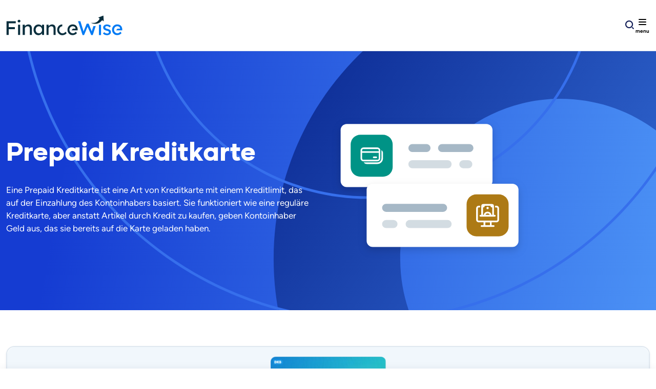

--- FILE ---
content_type: text/html; charset=UTF-8
request_url: https://financewise.com/de/kreditkarte/prepaid/
body_size: 42013
content:
<!DOCTYPE html>
<html lang="de-DE" prefix="og: https://ogp.me/ns#">
    <head>
        <meta charset="UTF-8"/>
        <meta name="viewport" content="width=device-width, initial-scale=1, shrink-to-fit=no">
        <meta http-equiv="X-UA-Compatible" content="IE=edge"/>
        <title>Prepaid Kreditkarte: Einführung, Vorteile und Funktionsweise</title>
        <link rel="profile" href="https://gmpg.org/xfn/11" />

        <link rel="preload" fetchpriority="high" as="image" href="https://financewise.com/wp-content/themes/wm/build/./img/pattern_bg.3cd1d5a7.png" type="image/png">

        		<script type="text/javascript">
			window.flatStyles = window.flatStyles || ''

			window.lightspeedOptimizeStylesheet = function () {
				const currentStylesheet = document.querySelector( '.tcb-lightspeed-style:not([data-ls-optimized])' )

				if ( currentStylesheet ) {
					try {
						if ( currentStylesheet.sheet && currentStylesheet.sheet.cssRules ) {
							if ( window.flatStyles ) {
								if ( this.optimizing ) {
									setTimeout( window.lightspeedOptimizeStylesheet.bind( this ), 24 )
								} else {
									this.optimizing = true;

									let rulesIndex = 0;

									while ( rulesIndex < currentStylesheet.sheet.cssRules.length ) {
										const rule = currentStylesheet.sheet.cssRules[ rulesIndex ]
										/* remove rules that already exist in the page */
										if ( rule.type === CSSRule.STYLE_RULE && window.flatStyles.includes( `${rule.selectorText}{` ) ) {
											currentStylesheet.sheet.deleteRule( rulesIndex )
										} else {
											rulesIndex ++
										}
									}
									/* optimize, mark it such, move to the next file, append the styles we have until now */
									currentStylesheet.setAttribute( 'data-ls-optimized', '1' )

									window.flatStyles += currentStylesheet.innerHTML

									this.optimizing = false
								}
							} else {
								window.flatStyles = currentStylesheet.innerHTML
								currentStylesheet.setAttribute( 'data-ls-optimized', '1' )
							}
						}
					} catch ( error ) {
						console.warn( error )
					}

					if ( currentStylesheet.parentElement.tagName !== 'HEAD' ) {
						/* always make sure that those styles end up in the head */
						const stylesheetID = currentStylesheet.id;
						/**
						 * make sure that there is only one copy of the css
						 * e.g display CSS
						 */
						if ( ( ! stylesheetID || ( stylesheetID && ! document.querySelector( `head #${stylesheetID}` ) ) ) ) {
							document.head.prepend( currentStylesheet )
						} else {
							currentStylesheet.remove();
						}
					}
				}
			}

			window.lightspeedOptimizeFlat = function ( styleSheetElement ) {
				if ( document.querySelectorAll( 'link[href*="thrive_flat.css"]' ).length > 1 ) {
					/* disable this flat if we already have one */
					styleSheetElement.setAttribute( 'disabled', true )
				} else {
					/* if this is the first one, make sure he's in head */
					if ( styleSheetElement.parentElement.tagName !== 'HEAD' ) {
						document.head.append( styleSheetElement )
					}
				}
			}
		</script>
		
<!-- Suchmaschinen-Optimierung durch Rank Math PRO - https://rankmath.com/ -->
<meta name="description" content="Erfahren Sie alles über Prepaid Kreditkarten, Vorteile und wie sie funktionieren. Prepaid Kreditkarte für mehr finanzielle Flexibilität."/>
<meta name="robots" content="index, follow, max-snippet:-1, max-video-preview:-1, max-image-preview:large"/>
<link rel="canonical" href="https://financewise.com/de/kreditkarte/prepaid/" />
<meta property="og:locale" content="de_DE" />
<meta property="og:type" content="article" />
<meta property="og:title" content="Prepaid Kreditkarte: Einführung, Vorteile und Funktionsweise" />
<meta property="og:description" content="Erfahren Sie alles über Prepaid Kreditkarten, Vorteile und wie sie funktionieren. Prepaid Kreditkarte für mehr finanzielle Flexibilität." />
<meta property="og:url" content="https://financewise.com/de/kreditkarte/prepaid/" />
<meta property="og:site_name" content="FinanceWise.com" />
<meta property="og:updated_time" content="2024-01-24T08:57:28+01:00" />
<meta property="article:published_time" content="2021-05-18T18:50:12+02:00" />
<meta property="article:modified_time" content="2024-01-24T08:57:28+01:00" />
<meta name="twitter:card" content="summary_large_image" />
<meta name="twitter:title" content="Prepaid Kreditkarte: Einführung, Vorteile und Funktionsweise" />
<meta name="twitter:description" content="Erfahren Sie alles über Prepaid Kreditkarten, Vorteile und wie sie funktionieren. Prepaid Kreditkarte für mehr finanzielle Flexibilität." />
<meta name="twitter:label1" content="Lesedauer" />
<meta name="twitter:data1" content="10 Minuten" />
<script type="application/ld+json" class="rank-math-schema-pro">{"@context":"https://schema.org","@graph":[{"@type":["Person","Organization"],"@id":"https://financewise.com/#person","name":"FinanceWise.com"},{"@type":"WebSite","@id":"https://financewise.com/#website","url":"https://financewise.com","name":"FinanceWise.com","publisher":{"@id":"https://financewise.com/#person"},"inLanguage":"de"},{"@type":"ImageObject","@id":"http://financewise.com/wp-content/uploads/prepaid-kreditkarte.svg","url":"http://financewise.com/wp-content/uploads/prepaid-kreditkarte.svg","width":"200","height":"200","inLanguage":"de"},{"@type":"BreadcrumbList","@id":"https://financewise.com/de/kreditkarte/prepaid/#breadcrumb","itemListElement":[{"@type":"ListItem","position":"1","item":{"@id":"http://financewise.com","name":"Home"}},{"@type":"ListItem","position":"2","item":{"@id":"https://financewise.com/de/kreditkarte/","name":"Kreditkarte"}},{"@type":"ListItem","position":"3","item":{"@id":"https://financewise.com/de/kreditkarte/prepaid/","name":"Prepaid kreditkarten"}}]},{"@type":"WebPage","@id":"https://financewise.com/de/kreditkarte/prepaid/#webpage","url":"https://financewise.com/de/kreditkarte/prepaid/","name":"Prepaid Kreditkarte: Einf\u00fchrung, Vorteile und Funktionsweise","datePublished":"2021-05-18T18:50:12+02:00","dateModified":"2024-01-24T08:57:28+01:00","isPartOf":{"@id":"https://financewise.com/#website"},"primaryImageOfPage":{"@id":"http://financewise.com/wp-content/uploads/prepaid-kreditkarte.svg"},"inLanguage":"de","breadcrumb":{"@id":"https://financewise.com/de/kreditkarte/prepaid/#breadcrumb"}},{"@type":"Person","@id":"https://financewise.com/de/author/wisefinance/","name":"WiseFinance","url":"https://financewise.com/de/author/wisefinance/","image":{"@type":"ImageObject","@id":"https://secure.gravatar.com/avatar/f4325191adb8df1cb15de0e9dfc5bae3ba4777554bd7df0a39b0c0dc99e9b8c8?s=96&amp;d=mm&amp;r=g","url":"https://secure.gravatar.com/avatar/f4325191adb8df1cb15de0e9dfc5bae3ba4777554bd7df0a39b0c0dc99e9b8c8?s=96&amp;d=mm&amp;r=g","caption":"WiseFinance","inLanguage":"de"},"sameAs":["http://financewise.com"]},{"@type":"Article","headline":"Prepaid Kreditkarte: Einf\u00fchrung, Vorteile und Funktionsweise","keywords":"Prepaid Kreditkarte","datePublished":"2021-05-18T18:50:12+02:00","dateModified":"2024-01-24T08:57:28+01:00","author":{"@id":"https://financewise.com/de/author/wisefinance/","name":"WiseFinance"},"publisher":{"@id":"https://financewise.com/#person"},"description":"Erfahren Sie alles \u00fcber Prepaid Kreditkarten, Vorteile und wie sie funktionieren. Prepaid Kreditkarte f\u00fcr mehr finanzielle Flexibilit\u00e4t.","name":"Prepaid Kreditkarte: Einf\u00fchrung, Vorteile und Funktionsweise","@id":"https://financewise.com/de/kreditkarte/prepaid/#richSnippet","isPartOf":{"@id":"https://financewise.com/de/kreditkarte/prepaid/#webpage"},"image":{"@id":"http://financewise.com/wp-content/uploads/prepaid-kreditkarte.svg"},"inLanguage":"de","mainEntityOfPage":{"@id":"https://financewise.com/de/kreditkarte/prepaid/#webpage"}}]}</script>
<!-- /Rank Math WordPress SEO Plugin -->

<link rel="alternate" title="oEmbed (JSON)" type="application/json+oembed" href="https://financewise.com/wp-json/oembed/1.0/embed?url=https%3A%2F%2Ffinancewise.com%2Fde%2Fkreditkarte%2Fprepaid%2F" />
<link rel="alternate" title="oEmbed (XML)" type="text/xml+oembed" href="https://financewise.com/wp-json/oembed/1.0/embed?url=https%3A%2F%2Ffinancewise.com%2Fde%2Fkreditkarte%2Fprepaid%2F&#038;format=xml" />
<style id='wp-img-auto-sizes-contain-inline-css' type='text/css'>
img:is([sizes=auto i],[sizes^="auto," i]){contain-intrinsic-size:3000px 1500px}
/*# sourceURL=wp-img-auto-sizes-contain-inline-css */
</style>
<link rel='stylesheet' id='owp-main-css' href='https://financewise.com/wp-content/themes/wm/build/main.646b04c8.css?ver=ff7f715423' type='text/css' media='all' />
<style id='wp-emoji-styles-inline-css' type='text/css'>

	img.wp-smiley, img.emoji {
		display: inline !important;
		border: none !important;
		box-shadow: none !important;
		height: 1em !important;
		width: 1em !important;
		margin: 0 0.07em !important;
		vertical-align: -0.1em !important;
		background: none !important;
		padding: 0 !important;
	}
/*# sourceURL=wp-emoji-styles-inline-css */
</style>
<style id='wp-block-library-inline-css' type='text/css'>
:root{--wp-block-synced-color:#7a00df;--wp-block-synced-color--rgb:122,0,223;--wp-bound-block-color:var(--wp-block-synced-color);--wp-editor-canvas-background:#ddd;--wp-admin-theme-color:#007cba;--wp-admin-theme-color--rgb:0,124,186;--wp-admin-theme-color-darker-10:#006ba1;--wp-admin-theme-color-darker-10--rgb:0,107,160.5;--wp-admin-theme-color-darker-20:#005a87;--wp-admin-theme-color-darker-20--rgb:0,90,135;--wp-admin-border-width-focus:2px}@media (min-resolution:192dpi){:root{--wp-admin-border-width-focus:1.5px}}.wp-element-button{cursor:pointer}:root .has-very-light-gray-background-color{background-color:#eee}:root .has-very-dark-gray-background-color{background-color:#313131}:root .has-very-light-gray-color{color:#eee}:root .has-very-dark-gray-color{color:#313131}:root .has-vivid-green-cyan-to-vivid-cyan-blue-gradient-background{background:linear-gradient(135deg,#00d084,#0693e3)}:root .has-purple-crush-gradient-background{background:linear-gradient(135deg,#34e2e4,#4721fb 50%,#ab1dfe)}:root .has-hazy-dawn-gradient-background{background:linear-gradient(135deg,#faaca8,#dad0ec)}:root .has-subdued-olive-gradient-background{background:linear-gradient(135deg,#fafae1,#67a671)}:root .has-atomic-cream-gradient-background{background:linear-gradient(135deg,#fdd79a,#004a59)}:root .has-nightshade-gradient-background{background:linear-gradient(135deg,#330968,#31cdcf)}:root .has-midnight-gradient-background{background:linear-gradient(135deg,#020381,#2874fc)}:root{--wp--preset--font-size--normal:16px;--wp--preset--font-size--huge:42px}.has-regular-font-size{font-size:1em}.has-larger-font-size{font-size:2.625em}.has-normal-font-size{font-size:var(--wp--preset--font-size--normal)}.has-huge-font-size{font-size:var(--wp--preset--font-size--huge)}.has-text-align-center{text-align:center}.has-text-align-left{text-align:left}.has-text-align-right{text-align:right}.has-fit-text{white-space:nowrap!important}#end-resizable-editor-section{display:none}.aligncenter{clear:both}.items-justified-left{justify-content:flex-start}.items-justified-center{justify-content:center}.items-justified-right{justify-content:flex-end}.items-justified-space-between{justify-content:space-between}.screen-reader-text{border:0;clip-path:inset(50%);height:1px;margin:-1px;overflow:hidden;padding:0;position:absolute;width:1px;word-wrap:normal!important}.screen-reader-text:focus{background-color:#ddd;clip-path:none;color:#444;display:block;font-size:1em;height:auto;left:5px;line-height:normal;padding:15px 23px 14px;text-decoration:none;top:5px;width:auto;z-index:100000}html :where(.has-border-color){border-style:solid}html :where([style*=border-top-color]){border-top-style:solid}html :where([style*=border-right-color]){border-right-style:solid}html :where([style*=border-bottom-color]){border-bottom-style:solid}html :where([style*=border-left-color]){border-left-style:solid}html :where([style*=border-width]){border-style:solid}html :where([style*=border-top-width]){border-top-style:solid}html :where([style*=border-right-width]){border-right-style:solid}html :where([style*=border-bottom-width]){border-bottom-style:solid}html :where([style*=border-left-width]){border-left-style:solid}html :where(img[class*=wp-image-]){height:auto;max-width:100%}:where(figure){margin:0 0 1em}html :where(.is-position-sticky){--wp-admin--admin-bar--position-offset:var(--wp-admin--admin-bar--height,0px)}@media screen and (max-width:600px){html :where(.is-position-sticky){--wp-admin--admin-bar--position-offset:0px}}

/*# sourceURL=wp-block-library-inline-css */
</style>
<link rel='stylesheet' id='wp-bootstrap-blocks-styles-css' href='https://financewise.com/wp-content/plugins/wp-bootstrap-blocks/build/style-index.css?ver=ff7f715423' type='text/css' media='all' />
<link rel='stylesheet' id='cmplz-general-css' href='https://financewise.com/wp-content/plugins/complianz-gdpr-premium/assets/css/cookieblocker.min.css?ver=1768404877' type='text/css' media='all' />
<link rel='stylesheet' id='clink-main-css' href='https://financewise.com/wp-content/themes/wm/plugins/clink/assets/css/clink-style.css' type='text/css' media='all' />
<link rel='stylesheet' id='owp-credit-risk-management-css' href='https://financewise.com/wp-content/themes/wm/build/credit-risk-management.fc441a37.css?ver=ff7f715423' type='text/css' media='all' />
<link rel="https://api.w.org/" href="https://financewise.com/wp-json/" /><link rel="alternate" title="JSON" type="application/json" href="https://financewise.com/wp-json/wp/v2/pages/2152" /><link rel='shortlink' href='https://financewise.com/?p=2152' />
			<style>.cmplz-hidden {
					display: none !important;
				}</style><script type="text/javascript">
(function(w, c, t, u) {
    w._wct = w._wct || {}; w._wct = u;
    var s = c.createElement(t);
    s.type = 'text/javascript'; s.async = true; s.src = 'https://wct-2.com/wct.js?type=session';
    var r = c.getElementsByTagName(t)[0];
    r.parentNode.insertBefore(s, r);
}(window, document, 'script', {
    'uid' : 'yt7EGh',
    'proxy' : 'https://wct-2.com',
    'auto_tagging' : true
}));
</script>
<link rel="preload" href="https://wct-2.com/wct.js?type=session" as="script"><style type="text/css" id="tve_global_variables">:root{--tcb-background-author-image:url(https://secure.gravatar.com/avatar/f4325191adb8df1cb15de0e9dfc5bae3ba4777554bd7df0a39b0c0dc99e9b8c8?s=256&d=mm&r=g);--tcb-background-user-image:url();--tcb-background-featured-image-thumbnail:url(https://financewise.com/wp-content/plugins/thrive-quiz-builder/tcb/editor/css/images/featured_image.png);}</style><style type="text/css" id="thrive-default-styles"></style><link rel="icon" href="https://financewise.com/wp-content/uploads/cropped-faviconFW-32x32.png" sizes="32x32" />
<link rel="icon" href="https://financewise.com/wp-content/uploads/cropped-faviconFW-192x192.png" sizes="192x192" />
<link rel="apple-touch-icon" href="https://financewise.com/wp-content/uploads/cropped-faviconFW-180x180.png" />
<meta name="msapplication-TileImage" content="https://financewise.com/wp-content/uploads/cropped-faviconFW-270x270.png" />

    <style id='offbeatwp-heading-style-inline-css' type='text/css'>
.offbeat-heading{display:flex;margin-bottom:1.5rem}.offbeat-heading__heading{margin-bottom:0!important}.offbeat-heading__icon{align-items:center;display:flex;flex:0 0 48px}.offbeat-heading__icon svg{max-height:48px;width:48px}.offbeat-heading--icon-position-left{align-items:center}.offbeat-heading--icon-position-left .offbeat-heading__icon{margin-right:.8125rem}.offbeat-heading--icon-position-left.has-text-align-center{justify-content:center}.offbeat-heading--icon-position-left.has-text-align-right{justify-content:flex-end}.offbeat-heading--icon-position-top{flex-direction:column}.offbeat-heading--icon-position-top .offbeat-heading__icon{margin-bottom:.8125rem}.offbeat-heading--icon-position-top,.offbeat-heading--icon-position-top .offbeat-heading__heading{width:100%}.offbeat-heading--icon-position-top.has-text-align-center{align-items:center}.offbeat-heading--icon-position-top.has-text-align-right{align-items:flex-end}.offbeat-heading--icon-size-small .offbeat-heading__icon{flex:0 0 24px}.offbeat-heading--icon-size-small .offbeat-heading__icon svg{max-height:24px;width:24px}.offbeat-heading--icon-size-large .offbeat-heading__icon{flex:0 0 64px}.offbeat-heading--icon-size-large .offbeat-heading__icon svg{max-height:64px;width:64px}.offbeat-heading--mb-0{margin-bottom:0!important}.offbeat-heading--mb-s{margin-bottom:.5rem!important}.offbeat-heading--mb-m{margin-bottom:1.875rem!important}.offbeat-heading--mb-l{margin-bottom:3.125rem!important}.offbeat-heading--mb-xl{margin-bottom:4.375rem!important}

/*# sourceURL=https://financewise.com/wp-content/themes/wm/blocks/build/blocks/heading/style-index.css */
</style>
<link rel='stylesheet' id='owp-accordion-css' href='https://financewise.com/wp-content/themes/wm/build/accordion.7d812de6.css?ver=ff7f715423' type='text/css' media='all' />
<link rel='stylesheet' id='owp-navigation-block-css' href='https://financewise.com/wp-content/themes/wm/build/navigation-block.2172ad9f.css?ver=ff7f715423' type='text/css' media='all' />
<link rel='stylesheet' id='owp-language-selector-css' href='https://financewise.com/wp-content/themes/wm/build/language-selector.04553db5.css?ver=ff7f715423' type='text/css' media='all' />
<style id='wp-block-separator-inline-css' type='text/css'>
@charset "UTF-8";.wp-block-separator{border:none;border-top:2px solid}:root :where(.wp-block-separator.is-style-dots){height:auto;line-height:1;text-align:center}:root :where(.wp-block-separator.is-style-dots):before{color:currentColor;content:"···";font-family:serif;font-size:1.5em;letter-spacing:2em;padding-left:2em}.wp-block-separator.is-style-dots{background:none!important;border:none!important}
/*# sourceURL=https://financewise.com/wp-includes/blocks/separator/style.min.css */
</style>
<style id='offbeatwp-section-style-inline-css' type='text/css'>
section.has-image:not(.bg-image-repeat){background-position:50%;background-repeat:no-repeat;background-size:cover!important}section.has-image.bg-image-repeat{background-repeat:repeat}

/*# sourceURL=https://financewise.com/wp-content/themes/wm/blocks/build/blocks/section/style-index.css */
</style>
<style id='wp-block-paragraph-inline-css' type='text/css'>
.is-small-text{font-size:.875em}.is-regular-text{font-size:1em}.is-large-text{font-size:2.25em}.is-larger-text{font-size:3em}.has-drop-cap:not(:focus):first-letter{float:left;font-size:8.4em;font-style:normal;font-weight:100;line-height:.68;margin:.05em .1em 0 0;text-transform:uppercase}body.rtl .has-drop-cap:not(:focus):first-letter{float:none;margin-left:.1em}p.has-drop-cap.has-background{overflow:hidden}:root :where(p.has-background){padding:1.25em 2.375em}:where(p.has-text-color:not(.has-link-color)) a{color:inherit}p.has-text-align-left[style*="writing-mode:vertical-lr"],p.has-text-align-right[style*="writing-mode:vertical-rl"]{rotate:180deg}
/*# sourceURL=https://financewise.com/wp-includes/blocks/paragraph/style.min.css */
</style>
<style id='wp-block-image-inline-css' type='text/css'>
.wp-block-image>a,.wp-block-image>figure>a{display:inline-block}.wp-block-image img{box-sizing:border-box;height:auto;max-width:100%;vertical-align:bottom}@media not (prefers-reduced-motion){.wp-block-image img.hide{visibility:hidden}.wp-block-image img.show{animation:show-content-image .4s}}.wp-block-image[style*=border-radius] img,.wp-block-image[style*=border-radius]>a{border-radius:inherit}.wp-block-image.has-custom-border img{box-sizing:border-box}.wp-block-image.aligncenter{text-align:center}.wp-block-image.alignfull>a,.wp-block-image.alignwide>a{width:100%}.wp-block-image.alignfull img,.wp-block-image.alignwide img{height:auto;width:100%}.wp-block-image .aligncenter,.wp-block-image .alignleft,.wp-block-image .alignright,.wp-block-image.aligncenter,.wp-block-image.alignleft,.wp-block-image.alignright{display:table}.wp-block-image .aligncenter>figcaption,.wp-block-image .alignleft>figcaption,.wp-block-image .alignright>figcaption,.wp-block-image.aligncenter>figcaption,.wp-block-image.alignleft>figcaption,.wp-block-image.alignright>figcaption{caption-side:bottom;display:table-caption}.wp-block-image .alignleft{float:left;margin:.5em 1em .5em 0}.wp-block-image .alignright{float:right;margin:.5em 0 .5em 1em}.wp-block-image .aligncenter{margin-left:auto;margin-right:auto}.wp-block-image :where(figcaption){margin-bottom:1em;margin-top:.5em}.wp-block-image.is-style-circle-mask img{border-radius:9999px}@supports ((-webkit-mask-image:none) or (mask-image:none)) or (-webkit-mask-image:none){.wp-block-image.is-style-circle-mask img{border-radius:0;-webkit-mask-image:url('data:image/svg+xml;utf8,<svg viewBox="0 0 100 100" xmlns="http://www.w3.org/2000/svg"><circle cx="50" cy="50" r="50"/></svg>');mask-image:url('data:image/svg+xml;utf8,<svg viewBox="0 0 100 100" xmlns="http://www.w3.org/2000/svg"><circle cx="50" cy="50" r="50"/></svg>');mask-mode:alpha;-webkit-mask-position:center;mask-position:center;-webkit-mask-repeat:no-repeat;mask-repeat:no-repeat;-webkit-mask-size:contain;mask-size:contain}}:root :where(.wp-block-image.is-style-rounded img,.wp-block-image .is-style-rounded img){border-radius:9999px}.wp-block-image figure{margin:0}.wp-lightbox-container{display:flex;flex-direction:column;position:relative}.wp-lightbox-container img{cursor:zoom-in}.wp-lightbox-container img:hover+button{opacity:1}.wp-lightbox-container button{align-items:center;backdrop-filter:blur(16px) saturate(180%);background-color:#5a5a5a40;border:none;border-radius:4px;cursor:zoom-in;display:flex;height:20px;justify-content:center;opacity:0;padding:0;position:absolute;right:16px;text-align:center;top:16px;width:20px;z-index:100}@media not (prefers-reduced-motion){.wp-lightbox-container button{transition:opacity .2s ease}}.wp-lightbox-container button:focus-visible{outline:3px auto #5a5a5a40;outline:3px auto -webkit-focus-ring-color;outline-offset:3px}.wp-lightbox-container button:hover{cursor:pointer;opacity:1}.wp-lightbox-container button:focus{opacity:1}.wp-lightbox-container button:focus,.wp-lightbox-container button:hover,.wp-lightbox-container button:not(:hover):not(:active):not(.has-background){background-color:#5a5a5a40;border:none}.wp-lightbox-overlay{box-sizing:border-box;cursor:zoom-out;height:100vh;left:0;overflow:hidden;position:fixed;top:0;visibility:hidden;width:100%;z-index:100000}.wp-lightbox-overlay .close-button{align-items:center;cursor:pointer;display:flex;justify-content:center;min-height:40px;min-width:40px;padding:0;position:absolute;right:calc(env(safe-area-inset-right) + 16px);top:calc(env(safe-area-inset-top) + 16px);z-index:5000000}.wp-lightbox-overlay .close-button:focus,.wp-lightbox-overlay .close-button:hover,.wp-lightbox-overlay .close-button:not(:hover):not(:active):not(.has-background){background:none;border:none}.wp-lightbox-overlay .lightbox-image-container{height:var(--wp--lightbox-container-height);left:50%;overflow:hidden;position:absolute;top:50%;transform:translate(-50%,-50%);transform-origin:top left;width:var(--wp--lightbox-container-width);z-index:9999999999}.wp-lightbox-overlay .wp-block-image{align-items:center;box-sizing:border-box;display:flex;height:100%;justify-content:center;margin:0;position:relative;transform-origin:0 0;width:100%;z-index:3000000}.wp-lightbox-overlay .wp-block-image img{height:var(--wp--lightbox-image-height);min-height:var(--wp--lightbox-image-height);min-width:var(--wp--lightbox-image-width);width:var(--wp--lightbox-image-width)}.wp-lightbox-overlay .wp-block-image figcaption{display:none}.wp-lightbox-overlay button{background:none;border:none}.wp-lightbox-overlay .scrim{background-color:#fff;height:100%;opacity:.9;position:absolute;width:100%;z-index:2000000}.wp-lightbox-overlay.active{visibility:visible}@media not (prefers-reduced-motion){.wp-lightbox-overlay.active{animation:turn-on-visibility .25s both}.wp-lightbox-overlay.active img{animation:turn-on-visibility .35s both}.wp-lightbox-overlay.show-closing-animation:not(.active){animation:turn-off-visibility .35s both}.wp-lightbox-overlay.show-closing-animation:not(.active) img{animation:turn-off-visibility .25s both}.wp-lightbox-overlay.zoom.active{animation:none;opacity:1;visibility:visible}.wp-lightbox-overlay.zoom.active .lightbox-image-container{animation:lightbox-zoom-in .4s}.wp-lightbox-overlay.zoom.active .lightbox-image-container img{animation:none}.wp-lightbox-overlay.zoom.active .scrim{animation:turn-on-visibility .4s forwards}.wp-lightbox-overlay.zoom.show-closing-animation:not(.active){animation:none}.wp-lightbox-overlay.zoom.show-closing-animation:not(.active) .lightbox-image-container{animation:lightbox-zoom-out .4s}.wp-lightbox-overlay.zoom.show-closing-animation:not(.active) .lightbox-image-container img{animation:none}.wp-lightbox-overlay.zoom.show-closing-animation:not(.active) .scrim{animation:turn-off-visibility .4s forwards}}@keyframes show-content-image{0%{visibility:hidden}99%{visibility:hidden}to{visibility:visible}}@keyframes turn-on-visibility{0%{opacity:0}to{opacity:1}}@keyframes turn-off-visibility{0%{opacity:1;visibility:visible}99%{opacity:0;visibility:visible}to{opacity:0;visibility:hidden}}@keyframes lightbox-zoom-in{0%{transform:translate(calc((-100vw + var(--wp--lightbox-scrollbar-width))/2 + var(--wp--lightbox-initial-left-position)),calc(-50vh + var(--wp--lightbox-initial-top-position))) scale(var(--wp--lightbox-scale))}to{transform:translate(-50%,-50%) scale(1)}}@keyframes lightbox-zoom-out{0%{transform:translate(-50%,-50%) scale(1);visibility:visible}99%{visibility:visible}to{transform:translate(calc((-100vw + var(--wp--lightbox-scrollbar-width))/2 + var(--wp--lightbox-initial-left-position)),calc(-50vh + var(--wp--lightbox-initial-top-position))) scale(var(--wp--lightbox-scale));visibility:hidden}}
/*# sourceURL=https://financewise.com/wp-includes/blocks/image/style.min.css */
</style>
<style id='offbeatwp-two-column-content-style-inline-css' type='text/css'>
.two-column-content{-moz-column-gap:60px;column-gap:60px;display:flex;flex-direction:column;margin-bottom:4.375rem}.two-column-content:last-child{margin-bottom:0}.two-column-content__column{order:2}.two-column-content__column__main{min-width:0}.two-column-content__column:last-of-type{margin-top:1.25rem}.two-column-content__column>div>:last-child{margin-bottom:0}@media(max-width:991.98px){.two-column-content__column--mobile-top{margin-bottom:3.125rem!important;margin-top:0!important;order:1}.two-column-content__column--mobile-bottom{margin-bottom:0!important;margin-top:3.125rem!important;order:3}}@media(min-width:992px){.two-column-content{flex-direction:row}.two-column-content__column{display:flex;flex:0 0 calc(50% - 30px);flex-direction:column;max-width:calc(50% - 30px)}.two-column-content__column:last-of-type{margin-top:0}.two-column-content.is-style-column-type--even .two-column-content__column{flex:1 1 calc(50% - 30px)}}@media(min-width:1400px){.two-column-content__column{flex:0 0 460px;max-width:460px}.two-column-content__column--width-narrow{flex-basis:405px;max-width:405px}.two-column-content__column__main{flex:1 1 auto;max-width:none!important}.two-column-content__column__main:first-child{padding-right:175px}.two-column-content__column__main:last-child{padding-left:175px}.two-column-content.is-style-column-type--even .two-column-content__column{flex:1 1 calc(50% - 30px);max-width:calc(50% - 30px)}.two-column-content.is-style-column-type--even .two-column-content__column__main:first-child{padding-right:0}.two-column-content.is-style-column-type--even .two-column-content__column__main:last-child{padding-left:0}}

/*# sourceURL=https://financewise.com/wp-content/themes/wm/blocks/build/blocks/two-column-content/style-index.css */
</style>
<link rel='stylesheet' id='owp-product-cards-css' href='https://financewise.com/wp-content/themes/wm/build/product-cards.388e15cb.css?ver=ff7f715423' type='text/css' media='all' />
<link rel='stylesheet' id='owp-product-cards--creditcards-css' href='https://financewise.com/wp-content/themes/wm/build/product-cards--creditcards.79698fd0.css?ver=ff7f715423' type='text/css' media='all' />
<link rel='stylesheet' id='owp-comparator-bar-css' href='https://financewise.com/wp-content/themes/wm/build/comparator-bar.985ef6ab.css?ver=ff7f715423' type='text/css' media='all' />
<style id='wp-block-group-inline-css' type='text/css'>
.wp-block-group{box-sizing:border-box}:where(.wp-block-group.wp-block-group-is-layout-constrained){position:relative}
/*# sourceURL=https://financewise.com/wp-includes/blocks/group/style.min.css */
</style>
<link rel='stylesheet' id='owp-table-of-contents-css' href='https://financewise.com/wp-content/themes/wm/build/table-of-contents.3f97015d.css?ver=ff7f715423' type='text/css' media='all' />
<style id='offbeatwp-contentbox-style-inline-css' type='text/css'>
.wp-block-offbeatwp-contentbox>:last-child{margin-bottom:0}.contentbox{border-radius:.75rem;margin-bottom:3.125rem;padding:1rem;position:relative}.contentbox:first-child:last-child{margin-bottom:0!important;margin-top:0!important}.contentbox--height_inherit{height:100%}@media(min-width:768px){.contentbox{padding:2rem}}.contentbox__accordion,.contentbox__item{margin-bottom:0!important}.contentbox--shadow{box-shadow:0 2px 15px 0 rgba(75,75,75,.15)}.contentbox--border{border:1px solid #e9ecef}.contentbox--border-orange{border:2px solid #ff9c02}.contentbox--border-orange.contentbox--shadow{box-shadow:0 0 0 5px rgba(255,156,2,.4)!important}.contentbox--border-blue{border:2px solid #255fdf}.contentbox--border-blue.contentbox--shadow{box-shadow:0 0 0 5px rgba(37,95,223,.4)!important}.contentbox--border-green{border:2px solid #1bb566}.contentbox--border-green.contentbox--shadow{box-shadow:0 0 0 5px rgba(27,181,102,.4)!important}.contentbox--quotebox__image{display:block;height:auto;margin:1.875rem auto -1rem;max-width:50%;-o-object-fit:contain;object-fit:contain;-o-object-position:bottom right;object-position:bottom right;width:150px}.contentbox--quotebox__image img{height:auto;height:100%;-o-object-fit:contain;object-fit:contain;-o-object-position:100% 100%;object-position:100% 100%;width:100%}.contentbox--quotebox--md .contentbox--quotebox__image{max-width:70%;width:250px}.contentbox--quotebox--lg .contentbox--quotebox__image{max-width:100%;width:400px}@media(min-width:768px){.contentbox--quotebox{padding-right:18%}.contentbox--quotebox__image{bottom:0;height:100%;margin-bottom:0;max-width:20%;position:absolute;right:0}.contentbox--quotebox--md{padding-right:27%}.contentbox--quotebox--md .contentbox--quotebox__image{max-width:30%;width:250px}.contentbox--quotebox--lg{padding-right:45%}.contentbox--quotebox--lg .contentbox--quotebox__image{max-width:50%;width:400px}}.contentbox--accordion-always{padding:0}@media(max-width:767.98px){.contentbox--accordion-mobile{padding:0}.contentbox--accordion-mobile .contentbox__accordion__heading .offbeat-heading{flex-direction:row;gap:1rem;margin-bottom:0}.contentbox--accordion-mobile .contentbox__accordion__heading .offbeat-heading__heading{text-align:left}.contentbox--accordion-mobile .contentbox__accordion__heading .offbeat-heading__icon{flex:0 0 32px;margin-bottom:0}.contentbox--accordion-mobile .contentbox__accordion__heading .offbeat-heading__icon svg{max-height:32px;width:32px}.contentbox--accordion-mobile .contentbox__accordion__heading button>*{margin-bottom:0!important}.contentbox--accordion-mobile.contentbox--accordion-title-lg .contentbox__accordion__heading button>h3{font-size:1.25rem!important}}@media(min-width:768px){.contentbox--accordion-mobile .contentbox__accordion__heading{padding-left:0;padding-right:0}.contentbox--accordion-mobile .contentbox__accordion__heading .accordion-button{--bs-accordion-btn-padding-x:0!important;--bs-accordion-btn-padding-y:0!important;cursor:pointer;pointer-events:none}.contentbox--accordion-mobile .contentbox__accordion__heading .accordion-button:after{display:none}.contentbox--accordion-mobile .contentbox__accordion .accordion-button{border-bottom:0!important}.contentbox--accordion-mobile .contentbox__accordion__body{--bs-accordion-body-padding-y:0;--bs-accordion-body-padding-x:0;display:block!important}}@media(max-width:991.98px){.contentbox--accordion-mobile_tablet{padding:0}.contentbox--accordion-mobile_tablet .contentbox__accordion__heading .offbeat-heading{flex-direction:row;gap:1rem;margin-bottom:0}.contentbox--accordion-mobile_tablet .contentbox__accordion__heading .offbeat-heading__heading{text-align:left}.contentbox--accordion-mobile_tablet .contentbox__accordion__heading .offbeat-heading__icon{flex:0 0 32px;margin-bottom:0}.contentbox--accordion-mobile_tablet .contentbox__accordion__heading .offbeat-heading__icon svg{max-height:32px;width:32px}.contentbox--accordion-mobile_tablet .contentbox__accordion__heading button>*{margin-bottom:0!important}.contentbox--accordion-mobile_tablet.contentbox--accordion-title-lg .contentbox__accordion__heading button>h3{font-size:1.25rem!important}}@media(min-width:992px){.contentbox--accordion-mobile_tablet .contentbox__accordion__heading{padding-left:0;padding-right:0}.contentbox--accordion-mobile_tablet .contentbox__accordion__heading .accordion-button{--bs-accordion-btn-padding-x:0!important;--bs-accordion-btn-padding-y:0!important;cursor:pointer;pointer-events:none}.contentbox--accordion-mobile_tablet .contentbox__accordion__heading .accordion-button:after{display:none}.contentbox--accordion-mobile_tablet .contentbox__accordion .accordion-button{border-bottom:0!important}.contentbox--accordion-mobile_tablet .contentbox__accordion__body{--bs-accordion-body-padding-y:0;--bs-accordion-body-padding-x:0;display:block!important}}.contentbox--theme-blue-pattern,.contentbox--theme-blue-pattern-light,.contentbox--theme-green-pattern,.contentbox--theme-green-pattern-light,.contentbox--theme-orange-pattern,.contentbox--theme-orange-pattern-light{background-position:100% 0;background-repeat:no-repeat;background-size:577px auto}.contentbox--theme-purple-pattern-dark{background-position:100% 0;background-repeat:no-repeat;background-size:1365px auto}.contentbox--theme-fw-blue-pattern{background-position:top;background-repeat:no-repeat;background-size:2026px auto}.contentbox--theme-primary{background-color:#255fdf}.contentbox--theme-blue,.contentbox--theme-blue-pattern{background-color:#f1f7fc}.contentbox--theme-blue-pattern{background-image:url([data-uri])}.contentbox--theme-blue-pattern-light{background-image:url([data-uri])}.contentbox--theme-fw-blue{background:linear-gradient(100deg,#153cd2 13%,#4b91f5)}.contentbox--theme-fw-blue-pattern{background-image:url([data-uri]),linear-gradient(100deg,#153cd2 13%,#4b91f5)}.contentbox--theme-green,.contentbox--theme-green-pattern{background-color:#f6faf3}.contentbox--theme-green-pattern{background-image:url([data-uri])}.contentbox--theme-green-pattern-light{background-image:url([data-uri])}.contentbox--theme-orange,.contentbox--theme-orange-pattern{background-color:#fcf7f4}.contentbox--theme-orange-pattern{background-image:url([data-uri])}.contentbox--theme-orange-pattern-light{background-image:url([data-uri])}.contentbox--theme-light{background-color:#fff}.contentbox--theme-purple{background-color:#313753}.contentbox--theme-purple-dark,.contentbox--theme-purple-pattern-dark{background-color:#232840}.contentbox--theme-fw-blue .accordion,.contentbox--theme-fw-blue-pattern .accordion,.contentbox--theme-purple .accordion,.contentbox--theme-purple-dark .accordion,.contentbox--theme-purple-pattern-dark .accordion{--bs-accordion-color:#fff;--bs-accordion-btn-color:#fff;--bs-accordion-active-color:#fff;--bs-accordion-btn-icon:url("data:image/svg+xml;charset=utf-8,%3Csvg xmlns=%27http://www.w3.org/2000/svg%27 viewBox=%270 0 14.876 8.5%27%3E%3Cpath fill=%27%23FFF%27 d=%27M7.437 8.5c-.272 0-.544-.104-.75-.311L.31 1.814A1.062 1.062 0 1 1 1.814.31l5.623 5.626L13.062.312a1.062 1.062 0 1 1 1.502 1.503L8.19 8.19a1.06 1.06 0 0 1-.752.31Z%27/%3E%3C/svg%3E")!important;--bs-accordion-btn-active-icon:url("data:image/svg+xml;charset=utf-8,%3Csvg xmlns=%27http://www.w3.org/2000/svg%27 viewBox=%270 0 14.876 8.5%27%3E%3Cpath fill=%27%23FFF%27 d=%27M7.437 8.5c-.272 0-.544-.104-.75-.311L.31 1.814A1.062 1.062 0 1 1 1.814.31l5.623 5.626L13.062.312a1.062 1.062 0 1 1 1.502 1.503L8.19 8.19a1.06 1.06 0 0 1-.752.31Z%27/%3E%3C/svg%3E")!important}.contentbox--theme-fw-blue .accordion-item,.contentbox--theme-fw-blue-pattern .accordion-item,.contentbox--theme-purple .accordion-item,.contentbox--theme-purple-dark .accordion-item,.contentbox--theme-purple-pattern-dark .accordion-item{border-bottom:1px solid #fff!important}.contentbox--theme-purple-pattern-dark{background-image:url([data-uri])}.contentbox__accordion{margin-bottom:0}.contentbox__accordion__item{--bs-accordion-bg:transparent}.contentbox__accordion__heading button{--bs-accordion-btn-padding-x:1rem!important}@media(max-width:767.98px){.contentbox__accordion__heading button>*{font-size:1.0625rem!important}}.contentbox__accordion .accordion-button{--bs-accordion-btn-bg:transparent}.contentbox__accordion__body{--bs-accordion-body-padding-y:1rem;--bs-accordion-body-padding-x:1rem}.contentbox__url{bottom:0;content:"";left:0;position:absolute;right:0;top:0;z-index:1}

/*# sourceURL=https://financewise.com/wp-content/themes/wm/blocks/build/blocks/contentbox/style-index.css */
</style>
<style id='offbeatwp-iconlist-style-inline-css' type='text/css'>
.wp-block-offbeatwp-iconlist{--offbeatwp-iconlist-gutter:20px;--offbeatwp-iconlist-icon-width:17px;--offbeatwp-iconlist-icon-max-height:17px;--offbeatwp-iconlist-icon-gutter:5px;list-style:none;margin-bottom:1.5rem;padding-left:0!important}.wp-block-offbeatwp-iconlist.iconlist--animation li{opacity:0;transform:translateX(-30px);transition:all .2s ease-in-out}.wp-block-offbeatwp-iconlist.iconlist--animation.scrolled-into-view li{opacity:1;transform:translateX(0)}.wp-block-offbeatwp-iconlist li{display:flex;gap:.5rem}.wp-block-offbeatwp-iconlist li svg{display:flex;flex:0 0 var(--offbeatwp-iconlist-icon-width);margin-right:var(--offbeatwp-iconlist-icon-gutter);max-height:var(--offbeatwp-iconlist-icon-max-height);position:relative;top:4px;width:var(--offbeatwp-iconlist-icon-width)}.wp-block-offbeatwp-iconlist li .icon-text{display:block;flex-grow:1}.wp-block-offbeatwp-iconlist li.align-center{align-items:center;display:flex}.wp-block-offbeatwp-iconlist li.align-center svg{top:0}.wp-block-offbeatwp-iconlist:not(.is-vertical){gap:var(--offbeatwp-iconlist-gutter)}.wp-block-offbeatwp-iconlist.is-vertical{--offbeatwp-iconlist-icon-gutter:10px}.wp-block-offbeatwp-iconlist.is-vertical li{margin-bottom:.5rem}.wp-block-offbeatwp-iconlist.is-vertical li svg{flex:0 0 var(--offbeatwp-iconlist-icon-width)}.wp-block-offbeatwp-iconlist .swiper-wrapper{list-style:none;padding-left:0}.wp-block-offbeatwp-iconlist .swiper-wrapper .swiper-slide__inner{display:flex}.wp-block-offbeatwp-iconlist.is-content-justification-left .swiper-wrapper .swiper-slide{justify-content:flex-start}.wp-block-offbeatwp-iconlist.is-content-justification-right .swiper-wrapper .swiper-slide{justify-content:flex-end}.wp-block-offbeatwp-iconlist.is-content-justification-center .swiper-wrapper .swiper-slide{justify-content:center}@media(min-width:768px){.wp-block-offbeatwp-iconlist[data-swiper-disable=md]{margin-left:0;margin-right:0}.wp-block-offbeatwp-iconlist[data-swiper-disable=md] .swiper-wrapper{display:flex!important;flex-wrap:wrap;row-gap:.5rem!important}.wp-block-offbeatwp-iconlist[data-swiper-disable=md] .swiper-wrapper>li{width:auto}.wp-block-offbeatwp-iconlist[data-swiper-disable=md].is-vertical .swiper-wrapper{flex-direction:column;gap:.5em}.wp-block-offbeatwp-iconlist[data-swiper-disable=md]:not(.is-vertical).is-content-justification-left .swiper-wrapper{justify-content:flex-start}.wp-block-offbeatwp-iconlist[data-swiper-disable=md]:not(.is-vertical).is-content-justification-right .swiper-wrapper{justify-content:flex-end}.wp-block-offbeatwp-iconlist[data-swiper-disable=md]:not(.is-vertical).is-content-justification-center .swiper-wrapper{justify-content:center}.wp-block-offbeatwp-iconlist[data-swiper-disable=md]:not(is-vertical).is-content-justification-left .swiper-wrapper{align-items:flex-start}.wp-block-offbeatwp-iconlist[data-swiper-disable=md]:not(is-vertical).is-content-justification-right .swiper-wrapper{align-items:flex-end}.wp-block-offbeatwp-iconlist[data-swiper-disable=md]:not(is-vertical).is-content-justification-center .swiper-wrapper{align-items:center}}@media(max-width:767.98px){.wp-block-offbeatwp-iconlist.is-content-justification-center{text-align:center}.wp-block-offbeatwp-iconlist.is-content-justification-center li,.wp-block-offbeatwp-iconlist.is-content-justification-center li.swiper-slide .swiper-slide__inner{display:inline-block}.wp-block-offbeatwp-iconlist.is-content-justification-center li svg{top:auto}.wp-block-offbeatwp-iconlist.is-content-justification-center li .icon-text{display:inline}}

/*# sourceURL=https://financewise.com/wp-content/themes/wm/blocks/build/blocks/iconlist/style-index.css */
</style>
<style id='offbeatwp-button-style-inline-css' type='text/css'>
.wp-block-button__link{background-color:#32373c;border-radius:9999px;box-shadow:none;box-sizing:border-box;color:#fff;cursor:pointer;display:inline-block;font-size:1.125em;padding:calc(.667em + 2px) calc(1.333em + 2px);text-align:center;text-decoration:none;word-break:break-word}.wp-block-button__link:active,.wp-block-button__link:focus,.wp-block-button__link:hover,.wp-block-button__link:visited{color:#fff}.wp-block-button__link.aligncenter{text-align:center}.wp-block-button__link.alignright{text-align:right}.wp-block-buttons>.wp-block-button.has-custom-width{max-width:none}.wp-block-buttons>.wp-block-button.has-custom-width .wp-block-button__link{width:100%}.wp-block-buttons>.wp-block-button.has-custom-font-size .wp-block-button__link{font-size:inherit}.wp-block-buttons>.wp-block-button.wp-block-button__width-25{width:calc(25% - var(--wp--style--block-gap, .5em)*.75)}.wp-block-buttons>.wp-block-button.wp-block-button__width-50{width:calc(50% - var(--wp--style--block-gap, .5em)*.5)}.wp-block-buttons>.wp-block-button.wp-block-button__width-75{width:calc(75% - var(--wp--style--block-gap, .5em)*.25)}.wp-block-buttons>.wp-block-button.wp-block-button__width-100{flex-basis:100%;width:100%}.wp-block-buttons.is-vertical>.wp-block-button.wp-block-button__width-25{width:25%}.wp-block-buttons.is-vertical>.wp-block-button.wp-block-button__width-50{width:50%}.wp-block-buttons.is-vertical>.wp-block-button.wp-block-button__width-75{width:75%}.wp-block-button.is-style-squared,.wp-block-button__link.wp-block-button.is-style-squared{border-radius:0}.wp-block-button.no-border-radius,.wp-block-button__link.no-border-radius{border-radius:0!important}.is-style-outline>:where(.wp-block-button__link),:where(.wp-block-button__link).is-style-outline{border:2px solid;padding:.667em 1.333em}.is-style-outline>.wp-block-button__link:not(.has-text-color),.wp-block-button__link.is-style-outline:not(.has-text-color){color:currentColor}.is-style-outline>.wp-block-button__link:not(.has-background),.wp-block-button__link.is-style-outline:not(.has-background){background-color:transparent}
.components-class-color-picker__options{display:flex;flex-wrap:wrap}.components-class-color-picker__option{flex-basis:50%}.components-class-color-picker input[type=radio]{display:none}.components-class-color-picker input[type=radio]:checked+label .components-class-color-picker__square{border:3px solid #007bff}.components-class-color-picker input[type=radio]:checked+label .components-class-color-picker__label{font-weight:700}.components-class-color-picker label{display:flex;margin:5px 10px 5px 0}.components-class-color-picker__square{border:1px solid #eee;border-radius:4px;box-sizing:border-box;display:inline-block;height:30px;margin-right:5px;width:30px}.components-class-color-picker__label{font-size:.7rem;line-height:30px}

/*# sourceURL=https://financewise.com/wp-content/themes/wm/blocks/build/blocks/button/style-index.css */
</style>
<link rel='stylesheet' id='owp-cta-block-css' href='https://financewise.com/wp-content/themes/wm/build/cta-block.ff414745.css?ver=ff7f715423' type='text/css' media='all' />
<style id='wp-block-heading-inline-css' type='text/css'>
h1:where(.wp-block-heading).has-background,h2:where(.wp-block-heading).has-background,h3:where(.wp-block-heading).has-background,h4:where(.wp-block-heading).has-background,h5:where(.wp-block-heading).has-background,h6:where(.wp-block-heading).has-background{padding:1.25em 2.375em}h1.has-text-align-left[style*=writing-mode]:where([style*=vertical-lr]),h1.has-text-align-right[style*=writing-mode]:where([style*=vertical-rl]),h2.has-text-align-left[style*=writing-mode]:where([style*=vertical-lr]),h2.has-text-align-right[style*=writing-mode]:where([style*=vertical-rl]),h3.has-text-align-left[style*=writing-mode]:where([style*=vertical-lr]),h3.has-text-align-right[style*=writing-mode]:where([style*=vertical-rl]),h4.has-text-align-left[style*=writing-mode]:where([style*=vertical-lr]),h4.has-text-align-right[style*=writing-mode]:where([style*=vertical-rl]),h5.has-text-align-left[style*=writing-mode]:where([style*=vertical-lr]),h5.has-text-align-right[style*=writing-mode]:where([style*=vertical-rl]),h6.has-text-align-left[style*=writing-mode]:where([style*=vertical-lr]),h6.has-text-align-right[style*=writing-mode]:where([style*=vertical-rl]){rotate:180deg}
/*# sourceURL=https://financewise.com/wp-includes/blocks/heading/style.min.css */
</style>
<link rel='stylesheet' id='owp-image-decoration-content-block-css' href='https://financewise.com/wp-content/themes/wm/build/image-decoration-content-block.6ad2a671.css?ver=ff7f715423' type='text/css' media='all' />
<style id='global-styles-inline-css' type='text/css'>
:root{--wp--preset--aspect-ratio--square: 1;--wp--preset--aspect-ratio--4-3: 4/3;--wp--preset--aspect-ratio--3-4: 3/4;--wp--preset--aspect-ratio--3-2: 3/2;--wp--preset--aspect-ratio--2-3: 2/3;--wp--preset--aspect-ratio--16-9: 16/9;--wp--preset--aspect-ratio--9-16: 9/16;--wp--preset--color--black: #000000;--wp--preset--color--cyan-bluish-gray: #abb8c3;--wp--preset--color--white: #ffffff;--wp--preset--color--pale-pink: #f78da7;--wp--preset--color--vivid-red: #cf2e2e;--wp--preset--color--luminous-vivid-orange: #ff6900;--wp--preset--color--luminous-vivid-amber: #fcb900;--wp--preset--color--light-green-cyan: #7bdcb5;--wp--preset--color--vivid-green-cyan: #00d084;--wp--preset--color--pale-cyan-blue: #8ed1fc;--wp--preset--color--vivid-cyan-blue: #0693e3;--wp--preset--color--vivid-purple: #9b51e0;--wp--preset--color--base: #fff;--wp--preset--color--base-invert: #000;--wp--preset--color--primary: #255FDF;--wp--preset--color--orange: #FF9C02;--wp--preset--gradient--vivid-cyan-blue-to-vivid-purple: linear-gradient(135deg,rgb(6,147,227) 0%,rgb(155,81,224) 100%);--wp--preset--gradient--light-green-cyan-to-vivid-green-cyan: linear-gradient(135deg,rgb(122,220,180) 0%,rgb(0,208,130) 100%);--wp--preset--gradient--luminous-vivid-amber-to-luminous-vivid-orange: linear-gradient(135deg,rgb(252,185,0) 0%,rgb(255,105,0) 100%);--wp--preset--gradient--luminous-vivid-orange-to-vivid-red: linear-gradient(135deg,rgb(255,105,0) 0%,rgb(207,46,46) 100%);--wp--preset--gradient--very-light-gray-to-cyan-bluish-gray: linear-gradient(135deg,rgb(238,238,238) 0%,rgb(169,184,195) 100%);--wp--preset--gradient--cool-to-warm-spectrum: linear-gradient(135deg,rgb(74,234,220) 0%,rgb(151,120,209) 20%,rgb(207,42,186) 40%,rgb(238,44,130) 60%,rgb(251,105,98) 80%,rgb(254,248,76) 100%);--wp--preset--gradient--blush-light-purple: linear-gradient(135deg,rgb(255,206,236) 0%,rgb(152,150,240) 100%);--wp--preset--gradient--blush-bordeaux: linear-gradient(135deg,rgb(254,205,165) 0%,rgb(254,45,45) 50%,rgb(107,0,62) 100%);--wp--preset--gradient--luminous-dusk: linear-gradient(135deg,rgb(255,203,112) 0%,rgb(199,81,192) 50%,rgb(65,88,208) 100%);--wp--preset--gradient--pale-ocean: linear-gradient(135deg,rgb(255,245,203) 0%,rgb(182,227,212) 50%,rgb(51,167,181) 100%);--wp--preset--gradient--electric-grass: linear-gradient(135deg,rgb(202,248,128) 0%,rgb(113,206,126) 100%);--wp--preset--gradient--midnight: linear-gradient(135deg,rgb(2,3,129) 0%,rgb(40,116,252) 100%);--wp--preset--font-size--small: 13px;--wp--preset--font-size--medium: 20px;--wp--preset--font-size--large: 36px;--wp--preset--font-size--x-large: 42px;--wp--preset--spacing--20: 0.44rem;--wp--preset--spacing--30: 0.67rem;--wp--preset--spacing--40: 1rem;--wp--preset--spacing--50: 1.5rem;--wp--preset--spacing--60: 2.25rem;--wp--preset--spacing--70: 3.38rem;--wp--preset--spacing--80: 5.06rem;--wp--preset--shadow--natural: 6px 6px 9px rgba(0, 0, 0, 0.2);--wp--preset--shadow--deep: 12px 12px 50px rgba(0, 0, 0, 0.4);--wp--preset--shadow--sharp: 6px 6px 0px rgba(0, 0, 0, 0.2);--wp--preset--shadow--outlined: 6px 6px 0px -3px rgb(255, 255, 255), 6px 6px rgb(0, 0, 0);--wp--preset--shadow--crisp: 6px 6px 0px rgb(0, 0, 0);}p{--wp--preset--font-size--small: 0.75rem;--wp--preset--font-size--normal: 1rem;--wp--preset--font-size--large: 1.375rem;}:root { --wp--style--global--content-size: 1000px;--wp--style--global--wide-size: 1000px; }:where(body) { margin: 0; }.wp-site-blocks > .alignleft { float: left; margin-right: 2em; }.wp-site-blocks > .alignright { float: right; margin-left: 2em; }.wp-site-blocks > .aligncenter { justify-content: center; margin-left: auto; margin-right: auto; }:where(.is-layout-flex){gap: 0.5em;}:where(.is-layout-grid){gap: 0.5em;}.is-layout-flow > .alignleft{float: left;margin-inline-start: 0;margin-inline-end: 2em;}.is-layout-flow > .alignright{float: right;margin-inline-start: 2em;margin-inline-end: 0;}.is-layout-flow > .aligncenter{margin-left: auto !important;margin-right: auto !important;}.is-layout-constrained > .alignleft{float: left;margin-inline-start: 0;margin-inline-end: 2em;}.is-layout-constrained > .alignright{float: right;margin-inline-start: 2em;margin-inline-end: 0;}.is-layout-constrained > .aligncenter{margin-left: auto !important;margin-right: auto !important;}.is-layout-constrained > :where(:not(.alignleft):not(.alignright):not(.alignfull)){max-width: var(--wp--style--global--content-size);margin-left: auto !important;margin-right: auto !important;}.is-layout-constrained > .alignwide{max-width: var(--wp--style--global--wide-size);}body .is-layout-flex{display: flex;}.is-layout-flex{flex-wrap: wrap;align-items: center;}.is-layout-flex > :is(*, div){margin: 0;}body .is-layout-grid{display: grid;}.is-layout-grid > :is(*, div){margin: 0;}body{padding-top: 0px;padding-right: 0px;padding-bottom: 0px;padding-left: 0px;}a:where(:not(.wp-element-button)){text-decoration: underline;}:root :where(.wp-element-button, .wp-block-button__link){background-color: #32373c;border-width: 0;color: #fff;font-family: inherit;font-size: inherit;font-style: inherit;font-weight: inherit;letter-spacing: inherit;line-height: inherit;padding-top: calc(0.667em + 2px);padding-right: calc(1.333em + 2px);padding-bottom: calc(0.667em + 2px);padding-left: calc(1.333em + 2px);text-decoration: none;text-transform: inherit;}.has-black-color{color: var(--wp--preset--color--black) !important;}.has-cyan-bluish-gray-color{color: var(--wp--preset--color--cyan-bluish-gray) !important;}.has-white-color{color: var(--wp--preset--color--white) !important;}.has-pale-pink-color{color: var(--wp--preset--color--pale-pink) !important;}.has-vivid-red-color{color: var(--wp--preset--color--vivid-red) !important;}.has-luminous-vivid-orange-color{color: var(--wp--preset--color--luminous-vivid-orange) !important;}.has-luminous-vivid-amber-color{color: var(--wp--preset--color--luminous-vivid-amber) !important;}.has-light-green-cyan-color{color: var(--wp--preset--color--light-green-cyan) !important;}.has-vivid-green-cyan-color{color: var(--wp--preset--color--vivid-green-cyan) !important;}.has-pale-cyan-blue-color{color: var(--wp--preset--color--pale-cyan-blue) !important;}.has-vivid-cyan-blue-color{color: var(--wp--preset--color--vivid-cyan-blue) !important;}.has-vivid-purple-color{color: var(--wp--preset--color--vivid-purple) !important;}.has-base-color{color: var(--wp--preset--color--base) !important;}.has-base-invert-color{color: var(--wp--preset--color--base-invert) !important;}.has-primary-color{color: var(--wp--preset--color--primary) !important;}.has-orange-color{color: var(--wp--preset--color--orange) !important;}.has-black-background-color{background-color: var(--wp--preset--color--black) !important;}.has-cyan-bluish-gray-background-color{background-color: var(--wp--preset--color--cyan-bluish-gray) !important;}.has-white-background-color{background-color: var(--wp--preset--color--white) !important;}.has-pale-pink-background-color{background-color: var(--wp--preset--color--pale-pink) !important;}.has-vivid-red-background-color{background-color: var(--wp--preset--color--vivid-red) !important;}.has-luminous-vivid-orange-background-color{background-color: var(--wp--preset--color--luminous-vivid-orange) !important;}.has-luminous-vivid-amber-background-color{background-color: var(--wp--preset--color--luminous-vivid-amber) !important;}.has-light-green-cyan-background-color{background-color: var(--wp--preset--color--light-green-cyan) !important;}.has-vivid-green-cyan-background-color{background-color: var(--wp--preset--color--vivid-green-cyan) !important;}.has-pale-cyan-blue-background-color{background-color: var(--wp--preset--color--pale-cyan-blue) !important;}.has-vivid-cyan-blue-background-color{background-color: var(--wp--preset--color--vivid-cyan-blue) !important;}.has-vivid-purple-background-color{background-color: var(--wp--preset--color--vivid-purple) !important;}.has-base-background-color{background-color: var(--wp--preset--color--base) !important;}.has-base-invert-background-color{background-color: var(--wp--preset--color--base-invert) !important;}.has-primary-background-color{background-color: var(--wp--preset--color--primary) !important;}.has-orange-background-color{background-color: var(--wp--preset--color--orange) !important;}.has-black-border-color{border-color: var(--wp--preset--color--black) !important;}.has-cyan-bluish-gray-border-color{border-color: var(--wp--preset--color--cyan-bluish-gray) !important;}.has-white-border-color{border-color: var(--wp--preset--color--white) !important;}.has-pale-pink-border-color{border-color: var(--wp--preset--color--pale-pink) !important;}.has-vivid-red-border-color{border-color: var(--wp--preset--color--vivid-red) !important;}.has-luminous-vivid-orange-border-color{border-color: var(--wp--preset--color--luminous-vivid-orange) !important;}.has-luminous-vivid-amber-border-color{border-color: var(--wp--preset--color--luminous-vivid-amber) !important;}.has-light-green-cyan-border-color{border-color: var(--wp--preset--color--light-green-cyan) !important;}.has-vivid-green-cyan-border-color{border-color: var(--wp--preset--color--vivid-green-cyan) !important;}.has-pale-cyan-blue-border-color{border-color: var(--wp--preset--color--pale-cyan-blue) !important;}.has-vivid-cyan-blue-border-color{border-color: var(--wp--preset--color--vivid-cyan-blue) !important;}.has-vivid-purple-border-color{border-color: var(--wp--preset--color--vivid-purple) !important;}.has-base-border-color{border-color: var(--wp--preset--color--base) !important;}.has-base-invert-border-color{border-color: var(--wp--preset--color--base-invert) !important;}.has-primary-border-color{border-color: var(--wp--preset--color--primary) !important;}.has-orange-border-color{border-color: var(--wp--preset--color--orange) !important;}.has-vivid-cyan-blue-to-vivid-purple-gradient-background{background: var(--wp--preset--gradient--vivid-cyan-blue-to-vivid-purple) !important;}.has-light-green-cyan-to-vivid-green-cyan-gradient-background{background: var(--wp--preset--gradient--light-green-cyan-to-vivid-green-cyan) !important;}.has-luminous-vivid-amber-to-luminous-vivid-orange-gradient-background{background: var(--wp--preset--gradient--luminous-vivid-amber-to-luminous-vivid-orange) !important;}.has-luminous-vivid-orange-to-vivid-red-gradient-background{background: var(--wp--preset--gradient--luminous-vivid-orange-to-vivid-red) !important;}.has-very-light-gray-to-cyan-bluish-gray-gradient-background{background: var(--wp--preset--gradient--very-light-gray-to-cyan-bluish-gray) !important;}.has-cool-to-warm-spectrum-gradient-background{background: var(--wp--preset--gradient--cool-to-warm-spectrum) !important;}.has-blush-light-purple-gradient-background{background: var(--wp--preset--gradient--blush-light-purple) !important;}.has-blush-bordeaux-gradient-background{background: var(--wp--preset--gradient--blush-bordeaux) !important;}.has-luminous-dusk-gradient-background{background: var(--wp--preset--gradient--luminous-dusk) !important;}.has-pale-ocean-gradient-background{background: var(--wp--preset--gradient--pale-ocean) !important;}.has-electric-grass-gradient-background{background: var(--wp--preset--gradient--electric-grass) !important;}.has-midnight-gradient-background{background: var(--wp--preset--gradient--midnight) !important;}.has-small-font-size{font-size: var(--wp--preset--font-size--small) !important;}.has-medium-font-size{font-size: var(--wp--preset--font-size--medium) !important;}.has-large-font-size{font-size: var(--wp--preset--font-size--large) !important;}.has-x-large-font-size{font-size: var(--wp--preset--font-size--x-large) !important;}p.has-small-font-size{font-size: var(--wp--preset--font-size--small) !important;}p.has-normal-font-size{font-size: var(--wp--preset--font-size--normal) !important;}p.has-large-font-size{font-size: var(--wp--preset--font-size--large) !important;}
/*# sourceURL=global-styles-inline-css */
</style>
<style id='core-block-supports-inline-css' type='text/css'>
.wp-container-offbeatwp-iconlist-is-layout-8cf370e7{flex-direction:column;align-items:flex-start;}
/*# sourceURL=core-block-supports-inline-css */
</style>

</head>

    <body data-cmplz=1 class="wp-singular page-template page-template-pages page-template-page_without_small_hero page-template-pagespage_without_small_hero page page-id-2152 page-child parent-pageid-1704 wp-theme-wm has-mega-menu floating-header site-theme--fw" itemscope="itemscope" itemtype="http://schema.org/WebPage">
        <script src="https://embed.enormail.eu/js/a3c2ddd64ad30ec792aef824a6a1f25f.js"></script>

        <div class="content-wrapper">

                        <div class="content-wrapper__scroll-detector"></div>

                            
    


<div class="header__wrapper">
    <header class="header">

        
        <div class="header__body">
            <div class="container-medium">
                <a href="https://financewise.com/de/" title="FinanceWise" class="header__logo">
            <svg xmlns="http://www.w3.org/2000/svg" xmlns:xlink="http://www.w3.org/1999/xlink" xmlns:serif="http://www.serif.com/" width="100%" height="100%" viewBox="0 0 1413 249" version="1.1" xml:space="preserve" style="fill-rule:evenodd;clip-rule:evenodd;stroke-linejoin:round;stroke-miterlimit:2;"><rect id="Artboard1" x="0" y="0" width="1412.04" height="248.047" style="fill:none;"></rect><g><path d="M4.561,244.876l-0,-171.684l111.348,0l0,25.507l-84.861,0l0,47.58l73.824,0l-0,25.509l-73.824,-0l0,73.088l-26.487,-0Z" style="fill:#092e3d;fill-rule:nonzero;"></path></g><g><path d="M144.072,244.876l-0,-128.763l25.26,0l0,128.763l-25.26,-0Zm12.263,-157.213c-5.396,0 -9.567,-1.387 -12.508,-4.17c-2.944,-2.779 -4.416,-6.703 -4.416,-11.773c0,-4.74 1.51,-8.583 4.538,-11.528c3.024,-2.943 7.15,-4.415 12.386,-4.415c5.395,0 9.564,1.393 12.507,4.172c2.944,2.781 4.415,6.705 4.415,11.771c0,4.744 -1.513,8.585 -4.537,11.526c-3.027,2.946 -7.156,4.417 -12.385,4.417Z" style="fill:#092e3d;fill-rule:nonzero;"></path></g><g><path d="M201.176,244.876l-0,-128.763l25.263,0l-0,20.111c4.25,-6.377 10.258,-11.771 18.026,-16.188c7.765,-4.414 15.82,-6.621 24.159,-6.621c29.431,0 44.147,17.658 44.147,52.977l0,78.484l-25.262,-0l0,-76.768c0,-22.075 -9.074,-32.621 -27.224,-31.639c-6.377,0 -12.14,1.349 -17.292,4.046c-5.15,2.698 -9.197,6.338 -12.14,10.915c-2.943,4.579 -4.414,9.73 -4.414,15.452l-0,77.994l-25.263,-0Z" style="fill:#092e3d;fill-rule:nonzero;"></path></g><g><path d="M396.852,224.028c7.683,0 14.471,-1.877 20.356,-5.642c5.886,-3.758 10.506,-8.952 13.858,-15.573c3.349,-6.622 5.028,-14.184 5.028,-22.687c0,-8.338 -1.679,-15.777 -5.028,-22.319c-3.352,-6.538 -7.972,-11.688 -13.858,-15.451c-5.885,-3.76 -12.673,-5.642 -20.356,-5.642c-7.523,0 -14.187,1.882 -19.99,5.642c-5.805,3.763 -10.384,8.913 -13.734,15.451c-3.353,6.542 -5.028,13.981 -5.028,22.319c-0,8.503 1.675,16.065 5.028,22.687c3.35,6.621 7.929,11.815 13.734,15.573c5.803,3.765 12.467,5.642 19.99,5.642Zm-6.622,23.3c-10.63,-0 -20.319,-2.944 -29.064,-8.83c-8.75,-5.886 -15.739,-13.895 -20.97,-24.035c-5.235,-10.136 -7.849,-21.584 -7.849,-34.337c-0,-12.914 2.657,-24.403 7.972,-34.459c5.311,-10.056 12.508,-17.941 21.583,-23.667c9.075,-5.722 19.253,-8.585 30.534,-8.585c9.646,0 18.19,2.085 25.631,6.255c7.439,4.169 13.123,9.527 17.045,16.062l0,-19.619l25.508,0l0,128.763l-25.508,-0l0,-19.867c-4.414,6.215 -10.669,11.489 -18.762,15.82c-8.094,4.329 -16.8,6.499 -26.12,6.499Z" style="fill:#092e3d;fill-rule:nonzero;"></path></g><g><path d="M489.52,244.876l-0,-128.763l25.261,0l0,20.111c4.25,-6.377 10.259,-11.771 18.027,-16.188c7.764,-4.414 15.82,-6.621 24.159,-6.621c29.43,0 44.146,17.658 44.146,52.977l0,78.484l-25.261,-0l-0,-76.768c-0,-22.075 -9.075,-32.621 -27.224,-31.639c-6.377,0 -12.142,1.349 -17.293,4.046c-5.149,2.698 -9.196,6.338 -12.139,10.915c-2.942,4.579 -4.415,9.73 -4.415,15.452l0,77.994l-25.261,-0Z" style="fill:#092e3d;fill-rule:nonzero;"></path></g><g><path d="M1226.09,247.328c-10.792,-0 -20.521,-1.882 -29.187,-5.642c-8.668,-3.758 -15.861,-9.32 -21.583,-16.677l17.169,-14.715c4.905,5.724 10.258,9.852 16.065,12.384c5.802,2.538 12.385,3.803 19.744,3.803c6.047,0 10.995,-1.472 14.837,-4.415c3.84,-2.943 5.764,-6.948 5.764,-12.018c-0,-4.25 -1.556,-7.683 -4.659,-10.302c-3.109,-2.452 -10.221,-5.15 -21.338,-8.093c-9.486,-2.453 -17.253,-5.232 -23.301,-8.339c-6.05,-3.104 -10.711,-6.622 -13.979,-10.546c-4.745,-5.886 -7.113,-13.324 -7.113,-22.318c-0,-7.195 2.042,-13.57 6.131,-19.132c4.086,-5.556 9.604,-9.931 16.556,-13.12c6.947,-3.189 14.754,-4.783 23.422,-4.783c9.156,0 18.027,1.84 26.611,5.518c8.584,3.68 15.49,8.707 20.725,15.083l-14.471,15.942c-4.744,-4.74 -10.018,-8.541 -15.819,-11.404c-5.806,-2.859 -11.08,-4.292 -15.819,-4.292c-7.033,-0 -12.47,1.311 -16.311,3.925c-3.843,2.617 -5.764,6.461 -5.764,11.526c0.162,4.414 1.964,8.013 5.396,10.792c3.434,2.783 10.708,5.561 21.829,8.341c8.175,2.124 14.918,4.455 20.234,6.987c5.312,2.538 9.524,5.439 12.631,8.707c3.269,3.11 5.557,6.706 6.867,10.792c1.307,4.089 1.963,8.669 1.963,13.734c-0,7.36 -2.085,13.943 -6.254,19.744c-4.17,5.807 -9.773,10.344 -16.802,13.613c-7.031,3.268 -14.879,4.905 -23.544,4.905Z" style="fill:#007af4;fill-rule:nonzero;"></path></g><g><path d="M807.211,246.753c-11.937,-0 -22.606,-2.944 -32.006,-8.83c-9.405,-5.886 -16.843,-13.895 -22.32,-24.035c-5.479,-10.136 -8.216,-21.499 -8.216,-34.092c0,-12.588 2.737,-23.951 8.216,-34.093c5.477,-10.135 12.915,-18.148 22.32,-24.034c9.4,-5.886 20.069,-8.829 32.006,-8.829c11.444,0 21.866,2.33 31.271,6.989c9.401,4.661 34.035,24.259 30.067,66.673l-75.156,0l17.609,-20.11l32.04,-0c0.009,-12.316 -6.44,-20.933 -13.388,-24.858c-6.953,-3.922 -13.613,-5.885 -19.991,-5.885c-7.847,0 -14.837,1.923 -20.969,5.763c-6.132,3.844 -10.999,9.116 -14.594,15.82c-3.598,6.707 -5.395,14.226 -5.395,22.564c0,8.339 1.878,15.82 5.641,22.44c3.76,6.623 8.745,11.897 14.962,15.821c6.211,3.925 13.078,5.885 20.602,5.885c13.244,0 25.262,-6.537 36.054,-19.62l13.979,17.169c-5.234,7.357 -12.716,13.408 -22.442,18.148c-9.73,4.742 -19.827,7.114 -30.29,7.114Z" style="fill:#092e3d;fill-rule:nonzero;"></path></g><g><path d="M1348.83,246.586c-11.937,-0 -22.603,-2.944 -31.999,-8.83c-9.408,-5.885 -16.84,-13.894 -22.321,-24.035c-5.481,-10.136 -8.217,-21.499 -8.217,-34.092c-0,-12.589 2.736,-23.951 8.217,-34.091c5.481,-10.137 12.913,-18.15 22.321,-24.035c9.396,-5.886 20.062,-8.83 31.999,-8.83c11.449,0 21.872,2.33 31.28,6.989c9.396,4.661 34.028,24.26 30.061,66.675l-75.152,-0l17.61,-20.112l32.038,-0c0.013,-12.315 -6.443,-20.933 -13.387,-24.856c-6.957,-3.924 -13.619,-5.887 -19.998,-5.887c-7.843,0 -14.838,1.924 -20.961,5.763c-6.135,3.845 -11,9.117 -14.594,15.82c-3.607,6.707 -5.404,14.226 -5.404,22.564c0,8.34 1.887,15.82 5.648,22.442c3.761,6.621 8.741,11.896 14.966,15.819c6.2,3.926 13.08,5.887 20.601,5.887c13.234,-0 25.261,-6.539 36.043,-19.622l13.991,17.169c-5.237,7.357 -12.721,13.408 -22.45,18.149c-9.729,4.741 -19.831,7.113 -30.292,7.113Z" style="fill:#007af4;fill-rule:nonzero;"></path></g><g><path d="M928.439,246.008l-54.83,-172.111l28.276,0l33.192,107.692c0.984,2.951 1.926,6.477 2.828,10.573c0.899,4.099 1.761,8.114 2.583,12.047c1.966,-7.045 3.442,-12.128 4.425,-15.244c0.984,-3.111 1.882,-5.655 2.705,-7.621l30.98,-77.697l23.85,0l29.996,77.697c1.476,3.772 2.786,7.417 3.934,10.941c1.145,3.526 2.213,7.091 3.196,10.694c0.328,-1.966 0.654,-3.725 0.985,-5.285c0.325,-1.556 0.86,-3.605 1.598,-6.147c0.737,-2.54 1.843,-6.104 3.318,-10.696c-0,-0 12.177,-39.466 14.24,-46.572c10.425,1.258 21.855,-0.693 28.318,-1.793c-1.193,3.746 -36.165,113.522 -36.165,113.522l-18.441,0l-44.257,-104.497l-42.782,104.497l-17.949,0Z" style="fill:#007af4;fill-rule:nonzero;"></path></g><g><rect x="1127.27" y="116.924" width="25.325" height="129.084" style="fill:#007af4;"></rect></g><g><path d="M1028.63,92.401c-0,-0 34.895,8.487 63.904,-5.441c32.189,-15.454 43.318,-47.123 43.318,-47.123l-17.055,-12.62l62.762,-24.56l4.094,71.632l-19.784,-13.645c0,0 -15.277,19.708 -30.682,29.748c-52.219,34.031 -106.557,2.009 -106.557,2.009Z" style="fill:#092e3d;fill-rule:nonzero;"></path></g><g><path d="M682.521,247.438c-11.967,-0 -22.663,-2.95 -32.087,-8.85c-9.428,-5.901 -16.884,-13.931 -22.375,-24.096c-5.492,-10.161 -8.236,-21.553 -8.236,-34.176c-0,-12.622 2.744,-24.012 8.236,-34.178c5.491,-10.162 12.947,-18.194 22.375,-24.095c9.081,-5.686 19.343,-8.633 30.788,-8.838l-0,23.005c-6.359,0.524 -12.113,2.4 -17.264,5.626c-6.147,3.853 -11.026,9.139 -14.63,15.859c-3.607,6.722 -5.409,14.262 -5.409,22.621c-0,8.359 1.882,15.858 5.655,22.497c3.769,6.638 8.767,11.925 14.999,15.859c6.226,3.934 13.111,5.901 20.653,5.901c13.276,-0 25.325,-6.554 36.144,-19.67l14.014,17.212c-5.247,7.375 -12.747,13.441 -22.497,18.193c-9.755,4.753 -19.878,7.13 -30.366,7.13Z" style="fill:#092e3d;fill-rule:nonzero;"></path></g></svg>
    </a>

                

                        <div class="navigation-drawer drawer-to-the-left">
                <div class="navigation-drawer__inner">

                    <section class="header__top-bar__mobile theme--secondary d-md-none d-none">

                                                
                        
                                                                                
                        
                    </section>

                    <nav class="header__navbar">
                        <ul id="menu-de-header-menu" class="nav header-primary"><li id="menu-item-20375" class="menu-item menu-item-type-post_type menu-item-object-page menu-item-has-children menu-item-20375"><a href="https://financewise.com/de/kredite/">Kredite</a><button class="menu-arrow" aria-label="menu-arrow" data-menu-arrow><i class="oif oif-chevron-right"></i></button>
<ul class="sub-menu">
	<li id="menu-item-20378" class="menu-item menu-item-type-post_type menu-item-object-page menu-item-20378"><a href="https://financewise.com/de/kredite/minikredit/">Minikredit</a><button class="menu-arrow" aria-label="menu-arrow" data-menu-arrow><i class="oif oif-chevron-right"></i></button></li>
	<li id="menu-item-20377" class="menu-item menu-item-type-post_type menu-item-object-page menu-item-20377"><a href="https://financewise.com/de/kredite/privatkredit/">Privatkredite</a><button class="menu-arrow" aria-label="menu-arrow" data-menu-arrow><i class="oif oif-chevron-right"></i></button></li>
	<li id="menu-item-20376" class="menu-item menu-item-type-post_type menu-item-object-page menu-item-20376"><a href="https://financewise.com/de/kredite/firmenkredit/">Firmenkredit</a><button class="menu-arrow" aria-label="menu-arrow" data-menu-arrow><i class="oif oif-chevron-right"></i></button></li>
</ul>
</li>
<li id="menu-item-20374" class="menu-item menu-item-type-post_type menu-item-object-page current-page-ancestor menu-item-20374"><a href="https://financewise.com/de/kreditkarte/">Kreditkarte</a><button class="menu-arrow" aria-label="menu-arrow" data-menu-arrow><i class="oif oif-chevron-right"></i></button></li>
<li id="menu-item-20372" class="menu-item menu-item-type-post_type menu-item-object-page menu-item-20372"><a href="https://financewise.com/de/investieren/">Investieren</a><button class="menu-arrow" aria-label="menu-arrow" data-menu-arrow><i class="oif oif-chevron-right"></i></button></li>
<li id="menu-item-20373" class="menu-item menu-item-type-post_type menu-item-object-page menu-item-20373"><a href="https://financewise.com/de/sparkonto/">Sparkonto</a><button class="menu-arrow" aria-label="menu-arrow" data-menu-arrow><i class="oif oif-chevron-right"></i></button></li>
</ul>

                                            </nav>
                </div>
            </div>
            <div class="header__actions">
                                    <button type="button" class="btn btn-icon btn-search-toggle" title="Search" data-bs-toggle="modal" data-bs-target="#searchSidebar">
                        <i class="oif oif-search"></i>
                    </button>
                
                                                        
                
                                    <div class="hamburger-wrapper d-flex">
                                                    <button class="hamburger hamburger--collapse navbar-toggler collapsed my-auto" type="button" data-toggle="drawer-megamenu-open" data-target="body" aria-label="Toggle navigation">
                                <span class="hamburger-box">
                                    <span class="hamburger-inner"></span>
                                </span>
                            </button>
                                            </div>
                            </div>

                            <div class="mega-menu">

                    <section class="header__top-bar__mobile theme--secondary d-md-none d-none">

                                                
                                                                                
                                            </section>

                                <section class="pt-2 pt-md-4 pb-2 pb-md-4">
    <div class="section__inner">
        <div class="section__container container-medium">
            
<div class="wp-bootstrap-blocks-row row gy-3">
	

<div class="col-12 col-md-3">
			
<div class="offbeat-heading offbeat-heading--h5 offbeat-heading--icon-size-small offbeat-heading--icon-position-left">
                <div class="offbeat-heading__icon">
                <svg xmlns="http://www.w3.org/2000/svg" viewBox="0 0 42 42"><g fill="none"><path fill="#E0EBF4" d="M21 0a7.88 7.88 0 0 1 6.964 4.192c2.7-.903 5.677-.176 7.884 1.959 2.132 2.134 2.715 5.186 1.96 7.885A7.88 7.88 0 0 1 42 21a7.88 7.88 0 0 1-4.192 6.964c.829 2.7.172 5.677-1.96 7.884-2.207 2.132-5.185 2.715-7.884 1.96A7.88 7.88 0 0 1 21 42a7.88 7.88 0 0 1-6.964-4.192 7.87 7.87 0 0 1-7.885-1.96c-2.135-2.207-2.788-5.185-1.96-7.884A7.88 7.88 0 0 1 0 21a7.88 7.88 0 0 1 4.192-6.964c-.903-2.7-.176-5.75 1.959-7.885a7.87 7.87 0 0 1 7.885-1.96A7.88 7.88 0 0 1 21 0m-5.25 18.375a2.62 2.62 0 0 0 2.625-2.625 2.62 2.62 0 0 0-2.625-2.625 2.62 2.62 0 0 0-2.625 2.625 2.62 2.62 0 0 0 2.625 2.625m10.5 5.25a2.62 2.62 0 0 0-2.625 2.625 2.62 2.62 0 0 0 2.625 2.625 2.62 2.62 0 0 0 2.625-2.625 2.62 2.62 0 0 0-2.625-2.625m1.32-6.554c.837-.698.837-1.944 0-2.716-.697-.762-1.943-.762-2.715 0l-10.5 10.5c-.762.772-.762 2.018 0 2.716.772.836 2.018.836 2.716 0l10.5-10.5Z"/><path fill="#255FDF" d="M18.375 15.75a2.62 2.62 0 0 1-2.625 2.625 2.62 2.62 0 0 1-2.625-2.625 2.62 2.62 0 0 1 2.625-2.625 2.62 2.62 0 0 1 2.625 2.625m10.5 10.5a2.62 2.62 0 0 1-2.625 2.625 2.62 2.62 0 0 1-2.625-2.625 2.62 2.62 0 0 1 2.625-2.625 2.62 2.62 0 0 1 2.625 2.625m-11.804 1.32c-.698.837-1.944.837-2.716 0-.762-.697-.762-1.943 0-2.715l10.5-10.5c.772-.762 2.018-.762 2.716 0 .836.772.836 2.018 0 2.716l-10.5 10.5Z"/></g></svg>
                </div>
                <div class="h5 offbeat-heading__heading"><a href="https://financewise.com/de/kredite/">Kredite</a></div>
            </div>
        

            <nav class="navigation-block navigation-block--list-border ">
            
            <ul id="menu-de-mega-menu-1" class="list-unstyled"><li id="menu-item-37727" class="menu-item menu-item-type-post_type menu-item-object-page menu-item-37727"><a href="https://financewise.com/de/kredite/minikredit/sofort/">Minikredit sofort</a></li>
<li id="menu-item-37728" class="menu-item menu-item-type-post_type menu-item-object-page menu-item-37728"><a href="https://financewise.com/de/kredite/minikredit/ohne-schufa/">Minikredit ohne schufa</a></li>
<li id="menu-item-37729" class="menu-item menu-item-type-post_type menu-item-object-page menu-item-37729"><a href="https://financewise.com/de/kredite/firmenkredit/ohne-schufa/">Firmenkredite ohne SCHUFA</a></li>
<li id="menu-item-37730" class="menu-item menu-item-type-post_type menu-item-object-page menu-item-37730"><a href="https://financewise.com/de/kredite/p2p/">P2P kredite</a></li>
<li id="menu-item-37731" class="menu-item menu-item-type-post_type menu-item-object-page menu-item-37731"><a href="https://financewise.com/de/kredite/kleinkredit/">Kleinkredit</a></li>
<li id="menu-item-37735" class="menu-item menu-item-type-post_type menu-item-object-page menu-item-37735"><a href="https://financewise.com/de/kredite/schnellkredit/">SchnellKredit</a></li>
<li id="menu-item-37732" class="menu-item menu-item-type-post_type menu-item-object-page menu-item-37732"><a href="https://financewise.com/de/kredite/eilkredit/">Eilkredit</a></li>
<li id="menu-item-37733" class="menu-item menu-item-type-post_type menu-item-object-page menu-item-37733"><a href="https://financewise.com/de/kredite/lieferantenkredit/">Lieferantenkredit</a></li>
<li id="menu-item-37734" class="menu-item menu-item-type-post_type menu-item-object-page menu-item-37734"><a href="https://financewise.com/de/kredite/kontokorrentkredit/">Kontokorrentkredit</a></li>
</ul>
        </nav>
    
	</div>



<div class="col-12 col-md-3">
			
<div class="offbeat-heading offbeat-heading--h5 offbeat-heading--icon-size-small offbeat-heading--icon-position-left">
                <div class="offbeat-heading__icon">
                <svg xmlns="http://www.w3.org/2000/svg" viewBox="0 0 64 63.773"><g fill="none"><path fill="#F1F7FC" d="M56 0H8C3.594 0 0 3.593 0 8v35.887c0 4.406 3.594 7.888 8 7.888h12v10.498c0 1.219 1.406 1.932 2.39 1.213L38 51.887h18c4.406 0 8-3.594 8-7.887V8c0-4.407-3.588-8-8-8M40 14c2.219 0 3.888 1.78 3.888 4 0 2.218-1.782 3.887-4 3.887C37.668 21.887 36 20.225 36 18s1.787-4 4-4m-16 0c2.219 0 3.888 1.78 3.888 4 0 2.218-1.663 3.887-3.888 3.887S20 20.225 20 18s1.788-4 4-4m21.287 19.912c-3.312 3.875-8.142 6.093-13.287 6.093-5.14 0-9.965-2.218-13.275-6.093-1.063-1.25-.938-3.14.328-4.219a3.014 3.014 0 0 1 4.234.344C25.437 32.55 28.612 34 32 34c3.39 0 6.561-1.453 8.717-3.97 1.078-1.264 2.97-1.422 4.218-.343a3.005 3.005 0 0 1 .352 4.225"/><path fill="#255FDF" d="M40 21.887c2.219 0 4-1.781 4-3.887 0-2.107-1.781-4-3.888-4-2.106 0-3.887 1.78-3.887 4 0 2.218 1.562 3.887 3.775 3.887m4.938 7.8c-1.25-1.078-3.14-.922-4.218.344C38.563 32.55 35.4 34 32 34c-3.39 0-6.561-1.453-8.717-3.97-1.07-1.268-2.983-1.405-4.233-.343-1.262 1.075-1.387 2.975-.325 4.225 3.313 3.875 8.136 6.093 13.275 6.093s9.97-2.218 13.287-6.093a3.007 3.007 0 0 0-.35-4.225ZM24 21.887c2.219 0 4-1.781 4-3.887 0-2.107-1.781-4-3.888-4-2.106 0-3.887 1.78-3.887 4 0 2.218 1.563 3.887 3.775 3.887"/></g></svg>
                </div>
                <div class="h5 offbeat-heading__heading"><a href="https://financewise.com/de/kredite/geld-leihen/">Geld leihen</a></div>
            </div>
        

            <nav class="navigation-block navigation-block--list-border ">
            
            <ul id="menu-de-mega-menu-2" class="list-unstyled"><li id="menu-item-37736" class="menu-item menu-item-type-post_type menu-item-object-page menu-item-37736"><a href="https://financewise.com/de/kredite/geld-leihen/sofort/">Geld leihen sofort</a></li>
<li id="menu-item-37737" class="menu-item menu-item-type-post_type menu-item-object-page menu-item-37737"><a href="https://financewise.com/de/kredite/geld-leihen/ohne-schufa/">Geld leihen ohne SCHUFA</a></li>
</ul>
        </nav>
    
	</div>



<div class="col-12 col-md-3">
			
<div class="offbeat-heading offbeat-heading--h5 offbeat-heading--icon-size-small offbeat-heading--icon-position-left">
                <div class="offbeat-heading__icon">
                <svg xmlns="http://www.w3.org/2000/svg" viewBox="0 0 48 64"><g fill="none"><path fill="#E0EBF4" d="M42 8H32a8 8 0 0 1 8 8v2c0 1.1-.9 2-2 2H10c-1.105 0-2-.9-2-2v-2a8 8 0 0 1 8-8H6a6 6 0 0 0-6 6v44a6 6 0 0 0 6 6h36a6 6 0 0 0 6-6V14a6 6 0 0 0-6-6M12 53a3 3 0 1 1 .002-6.002A3 3 0 0 1 12 53m2-13a2 2 0 0 1-1.414-.586l-4-4a1.999 1.999 0 1 1 2.828-2.827L14 35.175l6.586-6.586a1.999 1.999 0 1 1 2.828 2.827l-8 8A2.02 2.02 0 0 1 14 40m24 12H22c-1.1 0-2-.9-2-2s.9-2 2-2h16c1.1 0 2 .9 2 2s-.9 2-2 2m0-12H26c-1.1 0-2-.9-2-2s.9-2 2-2h12c1.1 0 2 .9 2 2s-.9 2-2 2"/><path fill="#255FDF" d="M32 8a8 8 0 0 0-8-8 8 8 0 0 0-8 8 8 8 0 0 0-8 8v2c0 1.1.895 2 2 2h28c1.1 0 2-.9 2-2v-2c0-4.419-3.588-8-8-8m-8 3a3 3 0 1 1 0-6 3 3 0 0 1 0 6M12 47a3 3 0 1 0 .002 6.002A3 3 0 0 0 12 47m8.587-18.413L14 35.175l-2.586-2.587a1.999 1.999 0 1 0-2.828 2.827l4 4c.389.385.901.585 1.414.585a2 2 0 0 0 1.414-.586l8-8a2 2 0 0 0 0-2.827 1.993 1.993 0 0 0-2.827 0"/></g></svg>
                </div>
                <div class="h5 offbeat-heading__heading"><a href="https://financewise.com/de/kreditkarte/">Kreditkarte</a></div>
            </div>
        

            <nav class="navigation-block navigation-block--list-border ">
            
            <ul id="menu-de-mega-menu-3" class="list-unstyled"><li id="menu-item-37739" class="menu-item menu-item-type-post_type menu-item-object-page current-menu-item page_item page-item-2152 current_page_item menu-item-37739"><a href="https://financewise.com/de/kreditkarte/prepaid/" aria-current="page">Prepaid kreditkarten</a></li>
<li id="menu-item-37741" class="menu-item menu-item-type-post_type menu-item-object-page menu-item-37741"><a href="https://financewise.com/de/kreditkarte/mit-bonus/">Kreditkarte mit bonus</a></li>
<li id="menu-item-37738" class="menu-item menu-item-type-post_type menu-item-object-page menu-item-37738"><a href="https://financewise.com/de/kreditkarte/tankrabatt/">Tankrabatt</a></li>
<li id="menu-item-37742" class="menu-item menu-item-type-post_type menu-item-object-page menu-item-37742"><a href="https://financewise.com/de/kreditkarte/ohne-girokonto/">kreditkarte ohne girokonto</a></li>
<li id="menu-item-37740" class="menu-item menu-item-type-post_type menu-item-object-page menu-item-37740"><a href="https://financewise.com/de/kreditkarte/platin/">Platin kreditkarten</a></li>
</ul>
        </nav>
    
	</div>



<div class="col-12 col-md-3">
			<div class="h-100 d-flex flex-column justify-content-start">
			
<div class="language-selector ">
    <button type="button" data-bs-toggle="modal" data-bs-target="#language-selector-modal">
        <span class="current-lang">Deutsch</span>
        <span class="change-lang">Change language</span>
    </button>
</div>


<hr class="wp-block-separator has-alpha-channel-opacity"/>


    <ul  class="social-channels alignright">
                    <li class="social-channels__label">
                <div>Folgen Sie uns in den sozialen Medien</div>
            </li>
                            <li class="social-channels__item">
                <a href="https://www.facebook.com/FinanceWisedotcom" title="Facebook" target="_blank" rel="noopener">
                    <svg xmlns="http://www.w3.org/2000/svg" aria-hidden="true" class="svg-inline--fa fa-facebook-f fa-w-10" data-icon="facebook-f" data-prefix="fab" viewBox="0 0 320 512"><path fill="currentColor" d="m279.14 288 14.22-92.66h-88.91v-60.13c0-25.35 12.42-50.06 52.24-50.06h40.42V6.26S260.43 0 225.36 0c-73.22 0-121.08 44.38-121.08 124.72v70.62H22.89V288h81.39v224h100.17V288z"/></svg>
                </a>
            </li>
                            <li class="social-channels__item">
                <a href="https://twitter.com/FinanceWise2" title="Twitter" target="_blank" rel="noopener">
                    <svg xmlns="http://www.w3.org/2000/svg" aria-hidden="true" class="r-1nao33i r-4qtqp9 r-yyyyoo r-16y2uox r-8kz0gk r-dnmrzs r-bnwqim r-1plcrui r-lrvibr r-lrsllp" viewBox="0 0 24 24"><path d="M18.244 2.25h3.308l-7.227 8.26 8.502 11.24H16.17l-5.214-6.817L4.99 21.75H1.68l7.73-8.835L1.254 2.25H8.08l4.713 6.231zm-1.161 17.52h1.833L7.084 4.126H5.117z"/></svg>
                </a>
            </li>
                            <li class="social-channels__item">
                <a href="https://www.instagram.com/financewisedotcom/" title="Instagram" target="_blank" rel="noopener">
                    <svg xmlns="http://www.w3.org/2000/svg" data-name="Laag 1" viewBox="0 0 448 447.66"><path d="M223.83 0v.34h78.33c40.82.03 49.12.52 56.57 1.46l.59.08c.59.08 1.18.15 1.78.23l.61.08 1.58.21c21.35 3.1 39.6 11.71 54.41 25.83 8.26 7.92 14.12 15.84 19.28 26.17 6.2 12.74 9.3 24.79 10.67 42.7.21 2.23.29 24.61.32 55.17v139.95l-.01 3.13c-.03 30.56-.12 52.93-.32 55.17-1.38 17.56-4.48 29.96-10.67 42.36-12.4 24.79-34.44 43.04-61.29 49.93-9.64 2.41-18.6 3.79-33.75 4.48-3.51.22-27.65.3-59.3.33H164.32c-31.65-.03-55.8-.11-59.3-.33-13.09-.34-23.07-1.72-32.37-4.13-26.86-6.89-49.59-25.48-61.29-49.93-6.2-13.09-8.95-24.79-10.67-43.39-.5-4.02-.64-19.6-.67-64.03v-11.55l-.01-29.3V142.71c.06-34.27.46-44.09 1.21-51.02l.07-.61c.07-.61.14-1.2.22-1.78l.11-.88.2-1.49.08-.62.17-1.28c3.1-21.69 11.71-39.94 25.83-54.41 7.92-8.26 15.84-14.12 25.83-18.94C66.82 5.14 78.52 2.38 97.81.66c4.01-.47 19.59-.61 64.02-.65h62.01Zm7.11 58.54h-14.22c-25.94.03-37.14.19-46.81.5l-1.25.04-1.24.04c-3.72.13-7.38.28-11.77.45-17.56.69-29.61 3.44-40.29 7.58-11.02 4.13-19.97 9.99-29.27 18.94-9.3 9.3-14.81 18.25-18.94 29.27-4.13 10.67-6.89 22.38-7.58 40.29-.16 4.15-.31 7.64-.43 11.15l-.04 1.24-.04 1.25-.04 1.26c-.29 9.53-.45 20.8-.48 46.18v14.22c.03 25.37.19 36.65.48 46.18l.04 1.26.04 1.25.04 1.24c.12 3.51.27 7 .43 11.15.69 17.56 3.44 29.61 7.58 40.29 4.13 11.02 9.99 19.97 18.94 29.27 9.3 9.3 18.25 14.81 29.27 18.94 10.67 4.13 22.38 6.89 40.29 7.58 4.39.17 8.05.32 11.77.45l1.24.04 1.25.04c9.67.31 20.87.47 46.81.5h14.22c25.37-.03 36.65-.19 46.18-.48l1.26-.04 1.25-.04c3.93-.13 7.75-.29 12.39-.47 17.56-.69 29.61-3.44 40.29-7.58 11.02-4.13 19.97-9.99 29.27-18.94 9.3-9.3 14.81-18.25 18.94-29.27 4.13-10.67 6.89-22.38 7.58-40.29.18-4.63.34-8.45.47-12.39l.04-1.25c.33-10.02.5-21.41.52-49.15v-10.79c-.02-27.74-.19-39.13-.52-49.15l-.04-1.25c-.13-3.93-.29-7.75-.47-12.39-.69-17.56-3.79-29.61-7.58-40.29-4.13-11.02-9.99-19.97-18.94-29.27-9.3-9.3-18.25-14.81-29.27-18.94-10.67-4.13-22.73-6.89-40.29-7.58-4.63-.18-8.45-.34-12.39-.47l-1.25-.04-1.26-.04c-9.53-.29-20.8-.45-46.18-.48Zm10.77 29.62h2.74c17.33.02 25.75.1 33.77.4l1.23.05c3.49.14 6.98.33 11.19.58 16.18.69 24.79 3.44 30.65 5.85 7.58 3.1 13.09 6.54 18.94 12.4s9.3 11.36 12.4 18.94c2.41 5.85 4.82 14.46 5.85 30.65l.32 8.09.05 1.24.07 1.85.04 1.23.02.62.04 1.24c.31 9.59.47 20.65.49 47.14v10.76c-.02 26.49-.18 37.55-.49 47.14l-.04 1.24-.02.62-.04 1.23-.07 1.85-.04 1.25c-.1 2.51-.21 5.12-.32 8.09-.69 16.18-3.44 24.79-5.85 30.65-3.1 7.58-6.54 13.09-12.4 18.94-5.85 5.85-11.36 9.3-18.94 12.4-5.85 2.41-14.46 4.82-30.65 5.85l-8.09.32-1.24.05-3.09.11-1.24.04c-9.53.31-20.23.48-46.06.51h-14.18c-29.75-.03-39.43-.25-50.38-.66l-1.25-.05c-2.51-.1-5.12-.21-8.09-.32-16.18-.69-24.79-3.44-30.65-5.85-7.58-3.1-13.09-6.54-18.94-12.4-5.85-5.85-9.3-11.36-12.4-18.94-2.41-5.85-4.82-14.46-5.85-30.65l-.32-8.09-.05-1.24-.04-1.24-.04-1.23-.04-1.23-.04-1.24c-.3-9.38-.46-20.18-.49-45.44v-27.7c.02-17.33.1-25.75.4-33.77l.05-1.23.08-1.85c.13-2.89.3-5.87.5-9.34.69-16.18 3.44-24.79 5.85-30.65 3.1-7.58 6.54-13.09 12.4-18.94s11.36-9.3 18.94-12.4c5.85-2.41 14.46-4.82 30.65-5.85 3.65-.17 6.78-.31 9.85-.44l2.13-.08c8.28-.32 16.96-.48 35.13-.51h37.57Zm-17.88 50.62c-46.83 0-85.06 37.88-85.06 85.06s37.88 84.71 85.06 84.71 84.71-37.88 84.71-84.71-37.88-85.06-84.71-85.06m0 29.96c30.3 0 55.1 24.79 55.1 55.1s-24.79 55.1-55.1 55.1-55.1-24.79-55.1-55.1 24.79-55.1 55.1-55.1m88.15-53.03c-11.02 0-19.97 8.95-19.97 19.97s8.95 19.97 19.97 19.97 19.97-8.95 19.97-19.97-8.95-19.97-19.97-19.97"/></svg>
                </a>
            </li>
                            </ul>

		</div>
	</div>

</div>


        </div>
    </div>
</section>

    
                </div>
                    </div>
        </div>
    </header>
</div>
            
            <main>
                    

    


<div class="hero mb-0 mb-md-0 pt-3 pt-md-5 pb-3 pb-md-5 bg-pattern">
    <div class="container-medium">
                            <div class="d-md-flex flex-row justify-content-between breadcrumbs_wrapper">
                                        <div class="breadcrumbs ">
        <nav aria-label="breadcrumbs" class="rank-math-breadcrumb"><p><a href="https://financewise.com">Home</a><span class="separator"> <i class="oif oif-chevron-right"></i> </span><a href="https://financewise.com/de/kreditkarte/">Kreditkarte</a><span class="separator"> <i class="oif oif-chevron-right"></i> </span><span class="last">Prepaid kreditkarten</span></p></nav>
    </div>

                
                            </div>
                <div class="hero__content mobile-center">
            

<div class="wp-block-offbeatwp-two-column-content two-column-content">
<div class="wp-block-offbeatwp-two-column-content-column two-column-content__column two-column-content__column__main justify-content-center"><div><h1 class=""><strong>Prepaid</strong> Kreditkarte</h1>


<p>Eine Prepaid Kreditkarte ist eine Art von Kreditkarte mit einem Kreditlimit, das auf der Einzahlung des Kontoinhabers basiert. Sie funktioniert wie eine reguläre Kreditkarte, aber anstatt Artikel durch Kredit zu kaufen, geben Kontoinhaber Geld aus, das sie bereits auf die Karte geladen haben.</p>
</div></div>



<div class="wp-block-offbeatwp-two-column-content-column two-column-content__column"><div>
<figure class="wp-block-image size-large"><img fetchpriority="high" decoding="async" width="445" height="345" src="https://financewise.com/wp-content/uploads/prepaid-kreditkarte.svg" alt="" class="wp-image-20580"/></figure>
</div></div>
</div>


        </div>
    </div>
</div>

<section class="pt-3 pt-md-5  pb-3 pb-md-5 ">
    <div class="section__inner">
        <div class="section__container container-medium">
            

<div id="table" class="wp-block-group is-layout-constrained wp-block-group-is-layout-constrained">
<div id="table" class="wp-block-group is-layout-constrained wp-block-group-is-layout-constrained"><div class="products-overview-wrapper cards">
    
    
    <div class="products-overview-cards " data-overview-filter-content id="product-overview-cards" data-xhr-targetable>
                    
        
    
            
<div class="product-card product-card--no-productvalue product-card product-card--cc" >
    <div class="product-card__inner">
        <div class="product-card__image">
                        <a href="https://financewise.com/de/url/dkb-card/" title="DKB Visa Debitkarte" target="_blank" rel="nofollow">
                            <img decoding="async" width="450" height="290" src="https://financewise.com/wp-content/uploads/dkb-card.png" class="img-fluid wp-post-image" alt="" srcset="https://financewise.com/wp-content/uploads/dkb-card.png 450w, https://financewise.com/wp-content/uploads/dkb-card-150x97.png 150w" sizes="(max-width: 450px) 100vw, 450px" />
                        </a>
                    </div>

        <div class="product-card__heading">
            <h3 class="product-card__title" id="dkb-visa-debitkarte">
                DKB Visa Debitkarte 
            </h3>
        </div>

        <div class="product-card__rating">
            <div class="star-rating">
    <div class="star-rating__stars">
        <div class="star-rating__stars__active star-rating__star1" style="width: 0%"></div>
    </div>
    </div>

                    </div>

                    <div class="product-card__meta">
                            </div>
        
        <div class="product-card__separator">
            <hr class="separator pointer-bottom">
        </div>

        <div class="product-card__usps">
            
                            <ul class="product-card__usps__usps icon-list mb-0 usps ">
                                            <li><svg xmlns="http://www.w3.org/2000/svg" viewBox="0 0 48 48"><path fill="#1BB566" d="M44.121 9.88a2.993 2.993 0 0 1 0 4.238L20.12 38.12a2.993 2.993 0 0 1-4.238 0l-12.003-12a2.994 2.994 0 0 1 0-4.238 3 3 0 0 1 4.243 0l9.794 9.872L39.883 9.88a2.99 2.99 0 0 1 4.238 0"/></svg> Kostenlose Visa Debitkarte</li>
                                            <li><svg xmlns="http://www.w3.org/2000/svg" viewBox="0 0 48 48"><path fill="#1BB566" d="M44.121 9.88a2.993 2.993 0 0 1 0 4.238L20.12 38.12a2.993 2.993 0 0 1-4.238 0l-12.003-12a2.994 2.994 0 0 1 0-4.238 3 3 0 0 1 4.243 0l9.794 9.872L39.883 9.88a2.99 2.99 0 0 1 4.238 0"/></svg> Keine Kontoführungs­gebühren</li>
                                            <li><svg xmlns="http://www.w3.org/2000/svg" viewBox="0 0 48 48"><path fill="#1BB566" d="M44.121 9.88a2.993 2.993 0 0 1 0 4.238L20.12 38.12a2.993 2.993 0 0 1-4.238 0l-12.003-12a2.994 2.994 0 0 1 0-4.238 3 3 0 0 1 4.243 0l9.794 9.872L39.883 9.88a2.99 2.99 0 0 1 4.238 0"/></svg> DKB-App mit Card Control</li>
                                    </ul>
            
                    </div>

        <div class="product-card__footer">
            
            <div class="product-card__button product-card__footer__buttons">
                                    <a href="https://financewise.com/de/url/dkb-card/" title="DKB Visa Debitkarte" target="_blank" class="btn  btn--icon-position-right btn-primary" rel="nofollow">
                        Kreditkarte ansehen  <svg xmlns="http://www.w3.org/2000/svg" viewBox="0 0 9 32"><path d="M1.125 23.75a1.125 1.125 0 0 1-.795-1.92l5.956-5.955L.33 9.92a1.125 1.125 0 1 1 1.59-1.59l6.75 6.75c.44.439.44 1.151 0 1.59l-6.75 6.75c-.219.22-.507.33-.795.33"/></svg>                     </a>
                            </div>
        </div>

        
        <div class="product-card__moreinfo">
                    </div>
    </div>
</div>
                    
        
    

<div class="product-card product-card--no-productvalue product-card product-card--cc" >
    <div class="product-card__inner">
        <div class="product-card__image">
                            <img decoding="async" width="450" height="290" src="https://financewise.com/wp-content/uploads/bunq-prepaid-mastercard.png" class="img-fluid wp-post-image" alt="" srcset="https://financewise.com/wp-content/uploads/bunq-prepaid-mastercard.png 450w, https://financewise.com/wp-content/uploads/bunq-prepaid-mastercard-150x97.png 150w" sizes="(max-width: 450px) 100vw, 450px" />
                    </div>

        <div class="product-card__heading">
            <h3 class="product-card__title" id="bunq-prepaid-mastercard">
                Bunq Prepaid MasterCard 
            </h3>
        </div>

        <div class="product-card__rating">
            <div class="star-rating">
    <div class="star-rating__stars">
        <div class="star-rating__stars__active star-rating__star1" style="width: 0%"></div>
    </div>
    </div>

                    </div>

                    <div class="product-card__meta">
                            </div>
        
        <div class="product-card__separator">
            <hr class="separator pointer-bottom">
        </div>

        <div class="product-card__usps">
            
                            <ul class="product-card__usps__usps icon-list mb-0 usps ">
                                            <li><svg xmlns="http://www.w3.org/2000/svg" viewBox="0 0 48 48"><path fill="#1BB566" d="M44.121 9.88a2.993 2.993 0 0 1 0 4.238L20.12 38.12a2.993 2.993 0 0 1-4.238 0l-12.003-12a2.994 2.994 0 0 1 0-4.238 3 3 0 0 1 4.243 0l9.794 9.872L39.883 9.88a2.99 2.99 0 0 1 4.238 0"/></svg> Die beste Karte, um die Welt zu bereisen</li>
                                            <li><svg xmlns="http://www.w3.org/2000/svg" viewBox="0 0 48 48"><path fill="#1BB566" d="M44.121 9.88a2.993 2.993 0 0 1 0 4.238L20.12 38.12a2.993 2.993 0 0 1-4.238 0l-12.003-12a2.994 2.994 0 0 1 0-4.238 3 3 0 0 1 4.243 0l9.794 9.872L39.883 9.88a2.99 2.99 0 0 1 4.238 0"/></svg> Alle Vorteile einer Kreditkarte ohne Schuldenlast</li>
                                            <li><svg xmlns="http://www.w3.org/2000/svg" viewBox="0 0 48 48"><path fill="#1BB566" d="M44.121 9.88a2.993 2.993 0 0 1 0 4.238L20.12 38.12a2.993 2.993 0 0 1-4.238 0l-12.003-12a2.994 2.994 0 0 1 0-4.238 3 3 0 0 1 4.243 0l9.794 9.872L39.883 9.88a2.99 2.99 0 0 1 4.238 0"/></svg> Kein Wechselkurszuschlag</li>
                                    </ul>
            
                    </div>

        <div class="product-card__footer">
            
            <div class="product-card__button product-card__footer__buttons">
                                    <button title="Bunq Prepaid MasterCard" target="_self" class="btn  btn-outline-ghost" disabled>
                        Können nicht verlangt werden
                    </button> 
                            </div>
        </div>

        
        <div class="product-card__moreinfo">
                    </div>
    </div>
</div>
        
            </div>
</div>


</div>
</div>


        </div>
    </div>
</section>


<section class="theme--secondary pt-3 pt-md-5  pb-3 pb-md-5 ">
    <div class="section__inner">
        <div class="section__container container-medium">
            
<div class="wp-bootstrap-blocks-row row gy-3">
	

<div class="col-12 col-md-6">
			
<!-- table-of-contents -->
<div class="custom-toc mb-2 mb-lg-0 custom-toc__sticky">
    <div class="table-of-contents accordion accordion-flush bg-white">
        <div class="accordion-item">
            <div class="accordion-header table-of-contents-accordion-header" id="headingOne">
                <button class="accordion-button " type="button" data-bs-toggle="collapse" data-bs-target="#collapseOne" aria-expanded="false" aria-controls="collapseOne">
                    <div class="d-grid">
                        <span>On this page</span>
                        <span id="active-toc-item">1. <em>Prepaid Kreditkarte</em></span>
                    </div>
                </button>
            </div>
            <div id="collapseOne" class="accordion-collapse table-of-contents-accordion-collapse collapse show" aria-labelledby="headingOne" data-bs-parent="#accordionExample">
                <div class="accordion-body">
                    <div class="d-block">Jump to&#x3a;</div>
                    

                    <nav id="toc" data-toggle="toc">
                                                                        
                        <ul class="">
                            
                                                                
                                <li>
                                    <a href="#prepaid-kreditkarte">1. <em>Prepaid Kreditkarte</em></a>
                                                                    </li>
                            
                                                                
                                <li>
                                    <a href="#wie-bekomme-ich-eine-prepaid-kreditkarte">2. Wie bekomme ich eine <em>Prepaid Kreditkarte</em>?</a>
                                                                    </li>
                            
                                                                
                                <li>
                                    <a href="#vorteile-und-nachteile-einer-prepaid-kreditkarte">3. Vorteile und Nachteile einer <em>Prepaid Kreditkarte</em></a>
                                                                                                                            
                        <ul class="">
                            
                                                                
                                <li>
                                    <a href="#die-vorteile">3.1 Die Vorteile</a>
                                                                    </li>
                            
                                                                
                                <li>
                                    <a href="#die-nachteile">3.2 Die Nachteile</a>
                                                                    </li>
                                                    </ul>
                    
                                                                    </li>
                            
                                                                
                                <li>
                                    <a href="#was-ist-die-beste-prepaid-kreditkarte">4. Was ist die beste <em>Prepaid Kreditkarte</em></a>
                                                                                                                            
                        <ul class="">
                            
                                                                
                                <li>
                                    <a href="#brinks-prepaid-kreditkarte">4.1 Brink’s Prepaid Kreditkarte</a>
                                                                    </li>
                            
                                                                
                                <li>
                                    <a href="#control-prepaid-kreditkarte">4.2 Control Prepaid Kreditkarte</a>
                                                                    </li>
                            
                                                                
                                <li>
                                    <a href="#paypal-prepaid-mastercard">4.3 PayPal Prepaid Mastercard</a>
                                                                    </li>
                            
                                                                
                                <li>
                                    <a href="#fuer-wen-eignen-sich-prepaid-karten">4.4 Für wen eignen sich <em>Prepaid Karten</em></a>
                                                                    </li>
                            
                                                                
                                <li>
                                    <a href="#kostenlose-prepaid-kreditkarte-als-geschenk">4.5 Kostenlose <em>Prepaid Kreditkarte</em> als Geschenk?</a>
                                                                    </li>
                            
                                                                
                                <li>
                                    <a href="#wie-lade-ich-die-prepaid-karte-auf">4.6 Wie lade ich die <em>Prepaid Karte</em> auf?</a>
                                                                    </li>
                                                    </ul>
                    
                                                                    </li>
                            
                                                                
                                <li>
                                    <a href="#prepaid-kreditkarten-im-ausland">5. <em>Prepaid Kreditkarten</em> im Ausland</a>
                                                                                                                            
                        <ul class="">
                            
                                                                
                                <li>
                                    <a href="#weltweit-ohne-bargeld-bezahlen">5.1 Weltweit ohne Bargeld bezahlen</a>
                                                                    </li>
                                                    </ul>
                    
                                                                    </li>
                            
                                                                
                                <li>
                                    <a href="#abschliessende-gedanken">6. Abschließende <em>Gedanken</em></a>
                                                                    </li>
                            
                                                                
                                <li>
                                    <a href="#welcher-kreditkarte-ist-der-richtige-fuer-sie">7. Welcher <em><strong>Kreditkarte</strong></em> ist der richtige für Sie?</a>
                                                                    </li>
                                                    </ul>
                    
                    </nav>
                </div>
            </div>
        </div>
    </div>
</div>
	</div>



<div class="col-12 col-md-6">
			
<h2 class="" id="prepaid-kreditkarte"><em>Prepaid Kreditkarte</em></h2>


<p>Prepaid Kreditkarten ähneln normalen Kreditkarten, aber sie funktionieren wie eine Debitkarte. Benutzer müssen die Karte zunächst aufladen, bevor sie sie für Einkäufe verwenden können. Banken und andere Finanzinstitute geben die Karten mit den Logos der großen Kreditkartenunternehmen wie MasterCard, Visa Card oder Discover aus. Sie verkaufen die Karten jedoch über unabhängige Unternehmen.</p>



<p>Kontoinhaber müssen sich keine Gedanken über Schulden oder Finanzierungskosten machen. Was sie auf ihrem Konto haben, ist alles, was sie ausgeben können. Es gibt kein Fälligkeitsdatum oder einen revolvierenden Saldo, an den man denken muss und man kann bargeldlos bezahlen.</p>



<p>Da die Nutzer einer Prepaid-Karte kein <a href="https://financewise.com/de/kredite/geld-leihen/">Geld leihen</a>, fallen auch keine Finanzierungskosten oder Zinssätze an. Das bedeutet jedoch nicht, dass die Nutzung einer Prepaid <a href="https://financewise.com/de/kreditkarte/">Kreditkarte</a> kostenlos ist.</p>


<h2 class="" id="wie-bekomme-ich-eine-prepaid-kreditkarte">Wie bekomme ich eine <em>Prepaid Kreditkarte</em>?</h2>


<p>Um eine gesicherte Kreditlinie zu eröffnen, sollten Antragsteller zunächst nach einer Bank suchen, die diesen Service anbietet. Antragsteller müssen möglicherweise eine Antragsgebühr und eine Jahresgebühr zahlen. Der Betrag, den die Banken verlangen, kann stark variieren, ebenso wie die Konditionen. Daher sollten Antragsteller jede Prepaid Kreditkarte, die sie in Betracht ziehen, zusammen mit der Bank und dem Vertrag sorgfältig recherchieren.</p>



<p>Nach der Genehmigung kann der Benutzer die Karte oft entweder durch direkte Einzahlung, über die Website der Bank oder einfach bei einem Bankmitarbeiter persönlich aufladen, je nach gewählter Karte.</p>



<p>Menschen mit schlechter Bonität sind oft für eine Prepaid Kreditkarte qualifiziert, auch wenn sie für eine Standard Kreditkarte nicht zugelassen werden. Daher wird sie oft als Möglichkeit zum Aufbau einer positiven Kreditwürdigkeit genutzt. Indem er regelmäßig kleine Beträge abbucht und diese jeden Monat zurückzahlt, kann ein Kreditnehmer zeigen, dass er finanziell verantwortungsbewusst ist. In einigen Fällen kann ein gesichertes Konto nach mehreren Jahren regelmäßiger Zahlungen in ein unbesichertes umgewandelt werden, um die Grundgebühr zu sparen.</p>

	</div>

</div>


        </div>
    </div>
</section>


<section class="theme--light is-style-default pt-3 pt-md-5  pb-3 pb-md-5 ">
    <div class="section__inner">
        <div class="section__container container-medium">
            
<div class="wp-bootstrap-blocks-row row gy-3">
	

<div class="col-12 col-md-4">
			
<h2 class="" id="vorteile-und-nachteile-einer-prepaid-kreditkarte">Vorteile und Nachteile einer <em>Prepaid Kreditkarte</em></h2>
	</div>



<div class="col-12 col-md-8">
			
<div class="contentbox contentbox--border contentbox--theme-blue">
    
    
<div class="wp-block-offbeatwp-contentbox"><h3 class="" id="die-vorteile">Die Vorteile</h3>


<p>Sie können die Karten nutzen, um die Ausgaben zu bremsen. Prepaid-Karten können ein großartiges Werkzeug für Verbraucher sein, die damit kämpfen, innerhalb ihrer finanziellen Möglichkeiten zu leben. Prepaid-Karten sind nützlich, um die Ausgaben zu kontrollieren und die Ausgaben zu verwalten. Mit ihnen kann man ein Budget für bestimmte Ausgaben festlegen, das man eher einhalten kann als bei einem Bank- oder Kreditkartenkonto.</p>



<p>Eine Genehmigung ist nicht erforderlich. Die Karten machen Sinn für Verbraucher mit schlechter Bonität, die keine Genehmigung für eine Kreditkarte bekommen können. Es gibt keine Bonitätsprüfung, um eine Prepaid Kreditkarte zu bekommen.</p>



<p>Die Karten sind sicherer als Bargeld. Prepaid Kreditkarten bieten eine Möglichkeit, auf Geld zuzugreifen, ohne eine Brieftasche voller Scheine mit sich herumtragen zu müssen.</p>



<p>Nun haben Verbraucher, die den Verlust, Diebstahl oder die betrügerische Verwendung ihrer Karte rechtzeitig melden, Anspruch auf eine Untersuchung ihres Anspruchs durch das Unternehmen, die Erstattung nicht autorisierter Abbuchungen und die Korrektur von Fehlern. Die neuen Regeln gelten für Prepaid-Konten, die von Prepaid Kreditkarten bis hin zu Geld auf mobilen und internetbasierten Konten reichen.</p>



<p>Die Karten eignen sich hervorragend als Lehrmittel. Einer der am meisten übersehenen Vorteile von Prepaid-Karten ist, dass man sie nutzen kann, um Kindern beizubringen, wie man mit Geld umgeht.Es kann ein effektives Werkzeug sein, um jüngere&nbsp;<a href="https://financewise.com/de/kreditkarte/kinder/">Kinder an den Umgang mit einer Kreditkarte</a>&nbsp;zu gewöhnen.</p>



<p>Es ist eine einfache Möglichkeit, Geld zu verschenken. Prepaid Kreditkarten eignen sich hervorragend als Geschenk. Im Gegensatz zu Geschenkkarten, die in Geschäften erhältlich sind, können Prepaid-Karten mit offenem Kreislauf überall dort verwendet werden, wo die Karten des Netzwerks akzeptiert werden.</p>
</div>


    </div>


<div class="contentbox contentbox--border contentbox--theme-blue">
    
    
<div class="wp-block-offbeatwp-contentbox"><h3 class="" id="die-nachteile">Die Nachteile</h3>


<p>Wenn Sie Ihre Prepaid Kreditkarte nicht registrieren lassen, können Sie sie nur eingeschränkt nutzen. Bevor Sie eine vorinstallierte Karte verwenden können, müssen Sie sie beim Kartenanbieter registrieren lassen, um alle Funktionen nutzen zu können. Wenn Sie dies nicht tun, können Sie möglicherweise kein weiteres Geld auf die Karte laden, sie nicht online nutzen oder Geld von einem Geldautomaten abheben.</p>



<p>Möglicherweise müssen Sie für die Nutzung der Karte Gebühren zahlen. Prepaid-Karten sind nicht perfekt. Ihr Kauf ist mit Kosten verbunden, und auch ihre Verwendung kann mit Ausgaben verbunden sein.</p>



<p>Unter anderem können folgende Kosten anfallen:</p>


<ul class="wp-block-offbeatwp-iconlist is-vertical is-layout-flex wp-container-offbeatwp-iconlist-is-layout-8cf370e7 wp-block-offbeatwp-iconlist-is-layout-flex">
<li>
    


    <div class="icon-container" >
        <svg xmlns="http://www.w3.org/2000/svg" viewBox="0 0 17 17"><path fill="#1BB566" d="M0 8.5A8.5 8.5 0 0 1 8.5 0 8.5 8.5 0 0 1 17 8.5 8.5 8.5 0 0 1 8.5 17 8.5 8.5 0 0 1 0 8.5m8.5 3.719a.795.795 0 0 0 .797-.797V9.297h2.125a.795.795 0 0 0 .797-.797.795.795 0 0 0-.797-.797H9.297V5.578a.795.795 0 0 0-.797-.797.795.795 0 0 0-.797.797v2.125H5.578a.795.795 0 0 0-.797.797c0 .442.356.797.797.797h2.125v2.125c0 .441.355.797.797.797"/></svg>
    </div>

    <span class="icon-text" >Gebühren für jeden Kauf</span>
</li>

<li>
    


    <div class="icon-container" >
        <svg xmlns="http://www.w3.org/2000/svg" viewBox="0 0 17 17"><path fill="#1BB566" d="M0 8.5A8.5 8.5 0 0 1 8.5 0 8.5 8.5 0 0 1 17 8.5 8.5 8.5 0 0 1 8.5 17 8.5 8.5 0 0 1 0 8.5m8.5 3.719a.795.795 0 0 0 .797-.797V9.297h2.125a.795.795 0 0 0 .797-.797.795.795 0 0 0-.797-.797H9.297V5.578a.795.795 0 0 0-.797-.797.795.795 0 0 0-.797.797v2.125H5.578a.795.795 0 0 0-.797.797c0 .442.356.797.797.797h2.125v2.125c0 .441.355.797.797.797"/></svg>
    </div>

    <span class="icon-text" >Gebühren für Inaktivität</span>
</li>

<li>
    


    <div class="icon-container" >
        <svg xmlns="http://www.w3.org/2000/svg" viewBox="0 0 17 17"><path fill="#1BB566" d="M0 8.5A8.5 8.5 0 0 1 8.5 0 8.5 8.5 0 0 1 17 8.5 8.5 8.5 0 0 1 8.5 17 8.5 8.5 0 0 1 0 8.5m8.5 3.719a.795.795 0 0 0 .797-.797V9.297h2.125a.795.795 0 0 0 .797-.797.795.795 0 0 0-.797-.797H9.297V5.578a.795.795 0 0 0-.797-.797.795.795 0 0 0-.797.797v2.125H5.578a.795.795 0 0 0-.797.797c0 .442.356.797.797.797h2.125v2.125c0 .441.355.797.797.797"/></svg>
    </div>

    <span class="icon-text" >Gebühren für das Aufladen oder Ersetzen der Karte</span>
</li>

<li>
    


    <div class="icon-container" >
        <svg xmlns="http://www.w3.org/2000/svg" viewBox="0 0 17 17"><path fill="#1BB566" d="M0 8.5A8.5 8.5 0 0 1 8.5 0 8.5 8.5 0 0 1 17 8.5 8.5 8.5 0 0 1 8.5 17 8.5 8.5 0 0 1 0 8.5m8.5 3.719a.795.795 0 0 0 .797-.797V9.297h2.125a.795.795 0 0 0 .797-.797.795.795 0 0 0-.797-.797H9.297V5.578a.795.795 0 0 0-.797-.797.795.795 0 0 0-.797.797v2.125H5.578a.795.795 0 0 0-.797.797c0 .442.356.797.797.797h2.125v2.125c0 .441.355.797.797.797"/></svg>
    </div>

    <span class="icon-text" >Aktivierungsgebühren</span>
</li>

<li>
    


    <div class="icon-container" >
        <svg xmlns="http://www.w3.org/2000/svg" viewBox="0 0 17 17"><path fill="#1BB566" d="M0 8.5A8.5 8.5 0 0 1 8.5 0 8.5 8.5 0 0 1 17 8.5 8.5 8.5 0 0 1 8.5 17 8.5 8.5 0 0 1 0 8.5m8.5 3.719a.795.795 0 0 0 .797-.797V9.297h2.125a.795.795 0 0 0 .797-.797.795.795 0 0 0-.797-.797H9.297V5.578a.795.795 0 0 0-.797-.797.795.795 0 0 0-.797.797v2.125H5.578a.795.795 0 0 0-.797.797c0 .442.356.797.797.797h2.125v2.125c0 .441.355.797.797.797"/></svg>
    </div>

    <span class="icon-text" >Geldautomatengebühren für Transaktionen oder Saldoabfragen</span>
</li>

<li>
    


    <div class="icon-container" >
        <svg xmlns="http://www.w3.org/2000/svg" viewBox="0 0 17 17"><path fill="#1BB566" d="M0 8.5A8.5 8.5 0 0 1 8.5 0 8.5 8.5 0 0 1 17 8.5 8.5 8.5 0 0 1 8.5 17 8.5 8.5 0 0 1 0 8.5m8.5 3.719a.795.795 0 0 0 .797-.797V9.297h2.125a.795.795 0 0 0 .797-.797.795.795 0 0 0-.797-.797H9.297V5.578a.795.795 0 0 0-.797-.797.795.795 0 0 0-.797.797v2.125H5.578a.795.795 0 0 0-.797.797c0 .442.356.797.797.797h2.125v2.125c0 .441.355.797.797.797"/></svg>
    </div>

    <span class="icon-text" >Gebühren für Kundenanfragen</span>
</li>

<li>
    


    <div class="icon-container" >
        <svg xmlns="http://www.w3.org/2000/svg" viewBox="0 0 17 17"><path fill="#1BB566" d="M0 8.5A8.5 8.5 0 0 1 8.5 0 8.5 8.5 0 0 1 17 8.5 8.5 8.5 0 0 1 8.5 17 8.5 8.5 0 0 1 0 8.5m8.5 3.719a.795.795 0 0 0 .797-.797V9.297h2.125a.795.795 0 0 0 .797-.797.795.795 0 0 0-.797-.797H9.297V5.578a.795.795 0 0 0-.797-.797.795.795 0 0 0-.797.797v2.125H5.578a.795.795 0 0 0-.797.797c0 .442.356.797.797.797h2.125v2.125c0 .441.355.797.797.797"/></svg>
    </div>

    <span class="icon-text" >Überziehungsgebühren beim Online Shopping</span>
</li>
</ul></div>


    </div>

	</div>

</div>


        </div>
    </div>
</section>


<section class="theme--secondary is-style-default pt-3 pt-md-5  pb-3 pb-md-5 ">
    <div class="section__inner">
        <div class="section__container container-medium">
            
<div class="wp-bootstrap-blocks-row row gy-3">
	

<div class="col-12 col-md-4">
			
<h2 class="" id="was-ist-die-beste-prepaid-kreditkarte">Was ist die beste <em>Prepaid Kreditkarte</em></h2>
	</div>



<div class="col-12 col-md-8">
			

<p>Es ist nicht leicht zu sagen, ob es die eine&nbsp;<a href="https://financewise.com/de/kreditkarte/beste/">beste Kreditkarte</a>&nbsp;gibt, denn es gibt jede Menge Aspekte die man bedenken sollte. Ob man im ersten Jahr Gebühren zahlen muss, wie es mit dem Guthaben aussieht und ob man ein dazugehöriges Girokonto braucht. Bezüglich der Empfehlungen sollte man außerdem auch stets den eigenen Research machen, um sicher zu sein.</p>



<p>Hier kommen nun einige Prepaid Kreditkarten bei der man die volle Kostenkontrolle hat und beim Bezahlen 0,00 Gebühren zahlen muss.</p>


<div class="contentbox contentbox--border contentbox--theme-light">
    
    
<div class="wp-block-offbeatwp-contentbox"><h3 class="" id="brinks-prepaid-kreditkarte">Brink’s Prepaid Kreditkarte</h3>


<p>Für diejenigen, die nach einer vertrauenswürdigen Prepaid-Karte suchen, die fast überall eingesetzt werden kann, bietet die Brink’s Prepaid Mastercard Zugang zum weltweiten Zahlungsnetzwerk von Mastercard und der Brink’s Money Prepaid Mobile App, die es einfach macht, Ihr Konto unterwegs zu verwalten und zu überwachen. Diese Karte bietet auch die Möglichkeit, mit dem Brink Einzahlung Service Ischneller als mit einem Papierscheck bezahlt zu werden, und da es sich nicht um eine Kreditkarte handelt, fallen keine Säumnisgebühren oder Zinskosten an.</p>
</div>


    </div>


<div class="contentbox contentbox--border contentbox--theme-light">
    
    
<div class="wp-block-offbeatwp-contentbox"><h3 class="" id="control-prepaid-kreditkarte">Control Prepaid Kreditkarte</h3>


<p>Ohne Bonitätsprüfung und ohne Kosten für die Bestellung der Karte ist die Control Prepaid Mastercard eine solide Option, die Cashback-Belohnungen für ausgewählte qualifizierte Einkäufe bietet. Mit dieser Karte können Sie Ihr Geld über die mobile App der Control Prepaid Mastercard verwalten und mit der Control Card Direct Deposit erhalten Sie Ihr Geld schneller als mit einem Papierscheck. Darüber hinaus fallen bei Karteneinkäufen keine Verzugsgebühren, Zinsen oder Überziehungsgebühren an.</p>
</div>


    </div>


<div class="contentbox contentbox--border contentbox--theme-light">
    
    
<div class="wp-block-offbeatwp-contentbox"><h3 class="" id="paypal-prepaid-mastercard">PayPal Prepaid Mastercard</h3>


<p>Für Menschen, die ihr PayPal-Konto optimal nutzen möchten, ist die PayPal Prepaid Mastercard eine zuverlässige Option, die eine mobile App und direkte Einzahlungsmöglichkeiten bietet, so dass Sie Ihr Geld auch unterwegs effizient verwalten können. Außerdem können Sie an mehr als 130.000 Aufladestellen in Deutschland Bargeld aufladen und mit PayPal Payback Rewards Prämien für qualifizierte Einkäufe bei ausgewählten Händlern verdienen.</p>
</div>


    </div>

	</div>

</div>


        </div>
    </div>
</section>


<section class="theme--light is-style-default pt-3 pt-md-5  pb-3 pb-md-5 ">
    <div class="section__inner">
        <div class="section__container container-medium">
            
<div class="wp-bootstrap-blocks-row row gy-3">
	

<div class="col-12 col-md-4">
			
<h3 class="h2" id="fuer-wen-eignen-sich-prepaid-karten">Für wen eignen sich <em>Prepaid Karten</em></h3>
	</div>



<div class="col-12 col-md-8">
			

<p>Prepaid-Karten sind für alle Personen sinnvoll, die sich weder für eine Kreditkarte noch für ein traditionelles Bankkonto qualifizieren können. Sie sind auch eine gute Wahl für alle, die strikte Grenzen um ihr Geld brauchen, da es unmöglich ist, mehr auszugeben, als Sie auf die Karte geladen haben.</p>



<p>Durch die kürzliche Erweiterung des Haftungsschutzes bei Prepaid-Karten sind diese nun genauso sicher vor Betrug wie Debitkarten, vorausgesetzt, Sie haben Ihre Karte beim Herausgeber registriert. Es gibt hier keine Schufa Prüfung, was oftmals eine Hürde für Kreditkarten ist, man hat also weiterhin die volle Kontrolle über die eigenen Finanzen und Co.</p>



<p>Des weiteren kann man mit Kreditkarten Prepaid auch kontaktlos bezahlen, Guthaben schnell und leicht aufladen und abheben und man hat sowohl vor Ort als auch im Ausland unabhängig der Währung oft die Gelegenheit, Guthaben in Euro zu bekommen.</p>



<p>Innerhalb der EU geht der Vergleich sogar dahin, dass Inhaber pro Abfrage keine Kosten und andere Konditionen haben. Außerhalb der EU stehen die Dinge bezüglich Fremdwährung aber anders, da sollte der Inhaber auch stets beim Geldautomaten darauf achten, was die Banken an Gebürhen verlangen.</p>



<p>Ein Tipp: Mehr als 5,00 sollte man ungeachtet der Summe daher nie als Kosten für eine Aufladung oder beim Abheben zahlen. Eine Alternative wären dann andere Karte, die eine kostenlose Abfrage und Co ermöglichen.</p>



<p>Aber Prepaid-Karten sind oft mit vielen Gebühren verbunden, die es bei Kredit- und Debitkarten nicht gibt, was den Zugriff auf das eigene Geld teuer macht. Außerdem trägt die Verwendung einer Prepaid-Karte nicht zum Kreditaufbau bei.</p>

	</div>

</div>


        </div>
    </div>
</section>


<section class="theme--secondary is-style-default pt-3 pt-md-5  pb-3 pb-md-5 ">
    <div class="section__inner">
        <div class="section__container container-medium">
            
<div class="wp-bootstrap-blocks-row row gy-3">
	

<div class="col-12 col-md-4">
			
<h3 class="h2" id="kostenlose-prepaid-kreditkarte-als-geschenk">Kostenlose <em>Prepaid Kreditkarte</em> als Geschenk?</h3>
	</div>



<div class="col-12 col-md-8">
			

<p>Prepaid-Karten und Geschenkkarten sind beides Plastikkarten, mit denen man einkaufen kann. Sie sind auch ein beliebtes Geschenk: Sie sind eine vielseitige Möglichkeit, dem Beschenkten das nötige Kleingeld für seine Einkäufe zur Verfügung zu stellen, die sicherer und eleganter ist als ein Bündel Bargeld und bequemer als ein persönlicher Scheck.</p>



<p>Der größte Unterschied zwischen den beiden liegt in ihrer Dauerhaftigkeit: Prepaid Kreditkarten können aufgeladen und unbegrenzt verwendet werden, während Geschenkkarten in der Regel nur so lange verwendet werden können, bis der darauf befindliche Dollarbetrag aufgebraucht ist.</p>



<p>Geschenkkarten können in verschiedenen Formaten erworben werden. Die bekannteste Form ist die so genannte Closed-Loop-Karte: Sie ist nur bei einem bestimmten Händler gültig und trägt den Namen und das Logo dieses Anbieters. Einige Einzelhandelskonzerne erlauben, dass dieselbe Geschenkkarte in jedem ihrer angeschlossenen Geschäfte verwendet werden kann.</p>



<p>Geschenkkarten begannen mit bestimmten Geschäften. Inzwischen bieten jedoch auch viele der großen Kreditkartenaussteller wie American Express, Visa, Discover und MasterCard Geschenkkarten an, die überall dort gültig sind, wo normale Plastikkarten akzeptiert werden.</p>



<p>Diese so genannten Open-Loop-Karten sind am ehesten mit Prepaid-Debitkarten zu verwechseln, zumal einige von ihnen auch wiederaufladbar sind. Für diese Karten kann eine einmalige Aktivierungsgebühr pro Jahr anfallen.</p>

	</div>

</div>


        </div>
    </div>
</section>


<section class="theme--light is-style-default pt-3 pt-md-5  pb-3 pb-md-5 ">
    <div class="section__inner">
        <div class="section__container container-medium">
            
<div class="wp-bootstrap-blocks-row row gy-3">
	

<div class="col-12 col-md-4">
			
<h3 class="h2" id="wie-lade-ich-die-prepaid-karte-auf">Wie lade ich die <em>Prepaid Karte</em> auf?</h3>
	</div>



<div class="col-12 col-md-8">
			

<p>Es gibt viele bequeme Möglichkeiten, Geld auf Ihre Prepaid Kreditkarte zu laden. Die beste Möglichkeit ist, Ihren Gehaltsscheck, staatliche Schecks oder sogar Ihre Steuerrückerstattung ganz oder teilweise direkt auf Ihre Prepaid Karte einzuzahlen.</p>



<p>Möglicherweise können Sie auch Bargeld an Geldautomaten, in Bankfilialen und im Einzelhandel aufladen oder Geld von Schecks einzahlen, indem Sie die mobile Scheckeinzahlungsfunktion in der mobilen App Ihres Kartenausstellers nutzen. Erkundigen Sie sich bei Ihrem Kartenaussteller, welche dieser Funktionen angeboten werden. Prepaid Kreditkarten sind sehr nutzerfreundlich.</p>

	</div>

</div>


        </div>
    </div>
</section>


<section class="theme--secondary is-style-default pt-3 pt-md-5  pb-3 pb-md-5 ">
    <div class="section__inner">
        <div class="section__container container-medium">
            
<div class="wp-bootstrap-blocks-row row gy-3">
	

<div class="col-12 col-md-4">
			
<h2 class="" id="prepaid-kreditkarten-im-ausland"><em>Prepaid Kreditkarten</em> im Ausland</h2>
	</div>



<div class="col-12 col-md-8">
			
<h3 class="" id="weltweit-ohne-bargeld-bezahlen">Weltweit ohne Bargeld bezahlen</h3>


<p>Eine Prepaid-Karte, die international funktioniert, ist genauso wichtig wie eine internationale SIM-Karte, die auch im Ausland funktioniert.</p>



<p>Die kurze Antwort lautet also: Ja. Visa und Mastercard sind nämlich keine Banken, sondern multinationales Finanzunternehmen, das dafür sorgen, dass Ihre Zahlungen “finanziert” werden.</p>



<p>Das heißt, sie garantieren Ihnen und dem Verkäufer eines Artikels oder einer Dienstleistung, dass Sie dafür bezahlen können. Visa stellt Ihnen lediglich eine Zahlungsmethode mit Sicherheitsvorkehrungen zur Verfügung; die Karte erhalten Sie nicht von Visa, sondern von der Bank Ihrer Wahl, ganz ohne Schufa Abfrage.</p>



<p>Da Visa ein so großes Unternehmen ist und in fast allen Ländern vertreten ist, können die Kredit-, Debit- und Prepaid-Karten international verwendet werden – unabhängig von dem Land, in dem Sie die Karte erworben haben.</p>



<p>Viele Menschen entscheiden sich für Prepaid Kreditkarten, weil sie so ihre Ausgaben besser kontrollieren können. Wenn Sie z. B. einen Sommer in Neuseeland verbringen möchten, können Sie mit einer Prepaid Kreditkarte nur das Guthaben ausgeben, so dass Sie sich keine Gedanken über zusätzliche Gebühren machen müssen, wenn Sie zusätzliches Guthaben verwenden.</p>



<p>Die Prepaid Kreditkarte eignet sich auch hervorragend, wenn Sie die Ausgaben eines Freundes oder nahen Verwandten im Ausland bezahlen möchten. Laden Sie die Karte einfach von überall auf der Welt auf, und der neue Saldo steht ihnen sofort zur Verfügung und Sie bezahlen im Internet ohne sich Gedanken um Gebühren und Co machen zu müssen.</p>



<p>Auch Bargeld abheben ist kein Problem im Ausland, denn eine aufladbare Kreditkarte Prepaid auf Guthabenbasis sorgt dafür, dass Sie volle Kostenkontrolle innerhalb Ihres Rahmens haben.</p>



<p>Von daher ist eine Prepaid Kreditkarte auch für Minderjährige als Alternative zu Bargeld und Co ideal, zumal die Card bei Verlust per App schnell gesperrt werden kann. Mit einer Prepaid Kreditkarte kaufen sie weltweit ein und haben stets einen Blick auf die Summe beim Bezahlen.</p>

	</div>

</div>


        </div>
    </div>
</section>


<section class="theme--light is-style-default pt-3 pt-md-5  pb-3 pb-md-5 ">
    <div class="section__inner">
        <div class="section__container container-medium">
            
<div class="wp-bootstrap-blocks-row row gy-3">
	

<div class="col-12 col-md-4">
			
<h2 class="" id="abschliessende-gedanken">Abschließende <em>Gedanken</em></h2>
	</div>



<div class="col-12 col-md-8">
			

<p>Prepaid Kreditkarten und Debitkarten sind nicht dasselbe. Sie haben jedoch ähnliche Funktionen. Wenn Sie eine Karte suchen, mit der Sie einkaufen können, ohne sie mit einem Bankkonto verknüpfen zu müssen, ist eine Prepaid-Karte möglicherweise die beste Wahl für Sie. Einige Prepaid-Karten sind jedoch mit hohen Gebühren verbunden. Um zusätzliche Ausgaben zu vermeiden, sollten Sie eine Prepaid-Karte finden, bei der Sie keine zusätzlichen Gebühren zahlen müssen.</p>



<p>In diesem Artikel haben wir die Vor- und Nachteile der neun besten wiederaufladbaren Prepaid-Karten ohne Gebühren besprochen. Um die richtige Karte für Sie zu finden, sollten Sie Ihre Bedürfnisse berücksichtigen und überlegen, wofür Sie die Karte verwenden möchten. Eine Prepaid Kreditkarte sollte Ihnen das Leben und das Bezahlen erleichtern und da es jede Menge Banken und Institute gibt, die dieses Produkt anbieten, kann man weltweit in den Genuss einer solchen Karte kommen.</p>



<p>Im großen Prepaid Kreditkarte Vergleich zeigt sich, dass eine Prepaid&nbsp;<a href="https://financewise.com/de/kreditkarte/ohne-schufa/">Kreditkarte ohne Schufa</a>&nbsp;ideal ist, um mithilfe der Aufladung wieder mehr finanzielle Freiheiten zu haben. Sei es für Minderjährige, beim Zahlen in Fremdwährung oder auch am Geldautomaten, eine aufladbare Prepaid Kreditkarte die man per Überweisung aufladen kan, ist perfekt für jene, die sonst aufgrund der Schufa Abfrage vielleicht keine Kreditkarte bekommen würden.</p>

	</div>

</div>


        </div>
    </div>
</section>


<section class="is-style-default pt-3 pt-md-5  pb-3 pb-md-5 ">
    <div class="section__inner">
        <div class="section__container container-medium">
            
<div class="d-flex cta-block align-items-center">
    <div class="cta-block__content">
        

<div class="wp-block-offbeatwp-two-column-content two-column-content">
<div class="wp-block-offbeatwp-two-column-content-column two-column-content__column two-column-content__column__main"><div><h2 class="" id="welcher-kreditkarte-ist-der-richtige-fuer-sie">Welcher <em><strong>Kreditkarte</strong></em> ist der richtige für Sie?</h2>


<p>Vergleichen Sie alle Beste Kreditkarten in unserer Übersicht nach Leistung und Preis.</p>



<div class="wp-block-offbeatwp-button"><a class="btn btn-primary btn-lg btn-lg btn--icon-position-left" href="#table" rel=""><div><span>Kreditkarten vergleichen</span></div></a></div>
</div></div>



<div class="wp-block-offbeatwp-two-column-content-column two-column-content__column two-column-content__column--width-narrow justify-content-center"><div></div></div>
</div>


    </div>
</div>  


        </div>
    </div>
</section>


    <div class="container-medium">
            </div>

                
    
    
            </main>

                            <footer class="footer mt-auto mb-0" id="footer">
    <div class="content-overlay"></div>
                <section class="theme--pattern-purple-dark mt-0 pt-3 pt-md-5  pb-2 pb-md-3">
    <div class="section__inner">
        <div class="section__container container-medium">
            
<div class="wp-bootstrap-blocks-row row gy-3">
	

<div class="col-12 col-lg-5">
			
<div class="image-decoration-content-block">
    <div class="image-decoration-content-block__image">
        <img loading="lazy" decoding="async" width="78" height="78" src="https://financewise.com/wp-content/uploads/odi/./rsz_friends-looking-distance-78x78.jpg" class="attachment-*78x78c size-*78x78c" alt="" sizes="auto, (max-width: 767px) 78px, 298px" srcset="https://financewise.com/wp-content/uploads/odi/./rsz_friends-looking-distance-78x78.jpg 78w, https://financewise.com/wp-content/uploads/odi/./rsz_friends-looking-distance-156x156.jpg 156w, https://financewise.com/wp-content/uploads/odi/./rsz_friends-looking-distance-298x298.jpg 298w, https://financewise.com/wp-content/uploads/odi/./rsz_friends-looking-distance-596x596.jpg 596w" />
    </div>
        
    <div class="image-decoration-content-block__content">
        

<h3 class="wp-block-heading h5">Über FinanceWise.com</h3>



<p>FinanceWise.com erleichtert den Online-Vergleich von Krediten, Anlagen, Sparplänen und Kreditkartenangeboten erheblich. Mit wenigen Mausklicks erhalten Sie einen vollständigen Überblick über passende Kredite zum niedrigsten Zinssatz.</p>



<div class="wp-block-offbeatwp-button"><a class="btn btn-link btn--icon btn--icon-chevron-right btn--icon-position-right" href="https://financewise.com/de/ueber-uns/" rel=""><div><span>Lesen Sie mehr über uns</span></div><svg xmlns="http://www.w3.org/2000/svg" viewBox="0 0 9 32"><path d="M1.125 23.75a1.125 1.125 0 0 1-.795-1.92l5.956-5.955L.33 9.92a1.125 1.125 0 1 1 1.59-1.59l6.75 6.75c.44.439.44 1.151 0 1.59l-6.75 6.75c-.219.22-.507.33-.795.33"/></svg></a></div>


    </div>
</div>
	</div>



<div class="col-12 col-lg-7">
			
<div class="wp-bootstrap-blocks-row row gy-3">
	

<div class="col-12 col-md-4">
				</div>



<div class="col-12 col-md-4">
			
            <div class="navigation-block navigation-block--list navigation-block--accordion_mobile accordion" id="accordion-vergleichen">
            <div class="accordion-item">
                <div class="accordion-header" id="heading-vergleichen">
                    <button class="accordion-button collapsed" type="button" data-bs-toggle="collapse" data-bs-target="#collapse-vergleichen" aria-expanded="false" aria-controls="collapse-vergleichen">
                        Vergleichen
                    </button>
                </div>
                <div id="collapse-vergleichen" class="accordion-collapse collapse" aria-labelledby="heading-vergleichen" data-bs-parent="#accordion-vergleichen">
                    <div class="accordion-body">
                        <nav class="">
                                                            <div class="h5 nav-title mb-1">Vergleichen</div>
                            
                            <ul id="menu-de-footer-menu-1" class="list-unstyled"><li id="menu-item-36728" class="menu-item menu-item-type-post_type menu-item-object-page menu-item-36728"><a href="https://financewise.com/de/kredite/minikredit/">Minikredit</a></li>
<li id="menu-item-36729" class="menu-item menu-item-type-post_type menu-item-object-page menu-item-36729"><a href="https://financewise.com/de/kredite/privatkredit/">privatkredite</a></li>
<li id="menu-item-36730" class="menu-item menu-item-type-post_type menu-item-object-page menu-item-36730"><a href="https://financewise.com/de/kredite/firmenkredit/">Firmenkredit</a></li>
<li id="menu-item-36731" class="menu-item menu-item-type-post_type menu-item-object-page current-page-ancestor menu-item-36731"><a href="https://financewise.com/de/kreditkarte/">Kreditkarte</a></li>
<li id="menu-item-36733" class="menu-item menu-item-type-post_type menu-item-object-page menu-item-36733"><a href="https://financewise.com/de/investieren/">Investieren</a></li>
<li id="menu-item-36732" class="menu-item menu-item-type-post_type menu-item-object-page menu-item-36732"><a href="https://financewise.com/de/sparkonto/">Sparkonto</a></li>
</ul>
                        </nav>
                    </div>
                </div>
            </div>
        </div>
    
	</div>



<div class="col-12 col-md-4">
			
            <div class="navigation-block navigation-block--list navigation-block--accordion_mobile accordion" id="accordion-unternehmen">
            <div class="accordion-item">
                <div class="accordion-header" id="heading-unternehmen">
                    <button class="accordion-button collapsed" type="button" data-bs-toggle="collapse" data-bs-target="#collapse-unternehmen" aria-expanded="false" aria-controls="collapse-unternehmen">
                        Unternehmen
                    </button>
                </div>
                <div id="collapse-unternehmen" class="accordion-collapse collapse" aria-labelledby="heading-unternehmen" data-bs-parent="#accordion-unternehmen">
                    <div class="accordion-body">
                        <nav class="">
                                                            <div class="h5 nav-title mb-1">Unternehmen</div>
                            
                            <ul id="menu-de-footer-menu-2" class="list-unstyled"><li id="menu-item-37047" class="menu-item menu-item-type-post_type menu-item-object-page menu-item-37047"><a href="https://financewise.com/about/">Über uns</a></li>
<li id="menu-item-37046" class="menu-item menu-item-type-post_type menu-item-object-page menu-item-37046"><a href="https://financewise.com/job-offers/">Stellenangebote</a></li>
<li id="menu-item-37049" class="menu-item menu-item-type-post_type menu-item-object-page menu-item-37049"><a href="https://financewise.com/advertise/">Werben</a></li>
<li id="menu-item-37048" class="menu-item menu-item-type-post_type menu-item-object-page menu-item-37048"><a href="https://financewise.com/press/">Medien</a></li>
<li id="menu-item-37045" class="menu-item menu-item-type-post_type menu-item-object-page menu-item-37045"><a href="https://financewise.com/contact/">Kontakt</a></li>
</ul>
                        </nav>
                    </div>
                </div>
            </div>
        </div>
    
	</div>

</div>

	</div>

</div>


        </div>
    </div>
</section>


<section class="theme--purple mb-0 pt-2 pt-md-3 pb-2 pb-md-3">
    <div class="section__inner">
        <div class="section__container container-medium">
            
<div class="wp-bootstrap-blocks-row row gy-3">
	

<div class="col-12 col-md-4 text-center text-md-start">
			<div class="h-100 d-flex flex-column justify-content-center">
			
<div class="language-selector ">
    <button type="button" data-bs-toggle="modal" data-bs-target="#language-selector-modal">
        <span class="current-lang"><img loading="lazy" decoding="async" src="[data-uri]" alt="" width="16" height="11" style="width: 16px; height: 11px;" /><span style="margin-left:0.3em;">Deutsch</span></span>
        <span class="change-lang">Change language</span>
    </button>
</div>
		</div>
	</div>



<div class="col-12 col-md-8">
			
    <ul  class="social-channels alignright social-channels--white">
                    <li class="social-channels__label">
                <div>Folgen Sie uns in den sozialen Medien</div>
            </li>
                            <li class="social-channels__item">
                <a href="https://www.facebook.com/FinanceWisedotcom" title="Facebook" target="_blank" rel="noopener">
                    <svg xmlns="http://www.w3.org/2000/svg" aria-hidden="true" class="svg-inline--fa fa-facebook-f fa-w-10" data-icon="facebook-f" data-prefix="fab" viewBox="0 0 320 512"><path fill="currentColor" d="m279.14 288 14.22-92.66h-88.91v-60.13c0-25.35 12.42-50.06 52.24-50.06h40.42V6.26S260.43 0 225.36 0c-73.22 0-121.08 44.38-121.08 124.72v70.62H22.89V288h81.39v224h100.17V288z"/></svg>
                </a>
            </li>
                            <li class="social-channels__item">
                <a href="https://twitter.com/FinanceWise2" title="Twitter" target="_blank" rel="noopener">
                    <svg xmlns="http://www.w3.org/2000/svg" aria-hidden="true" class="r-1nao33i r-4qtqp9 r-yyyyoo r-16y2uox r-8kz0gk r-dnmrzs r-bnwqim r-1plcrui r-lrvibr r-lrsllp" viewBox="0 0 24 24"><path d="M18.244 2.25h3.308l-7.227 8.26 8.502 11.24H16.17l-5.214-6.817L4.99 21.75H1.68l7.73-8.835L1.254 2.25H8.08l4.713 6.231zm-1.161 17.52h1.833L7.084 4.126H5.117z"/></svg>
                </a>
            </li>
                            <li class="social-channels__item">
                <a href="https://www.instagram.com/financewisedotcom/" title="Instagram" target="_blank" rel="noopener">
                    <svg xmlns="http://www.w3.org/2000/svg" data-name="Laag 1" viewBox="0 0 448 447.66"><path d="M223.83 0v.34h78.33c40.82.03 49.12.52 56.57 1.46l.59.08c.59.08 1.18.15 1.78.23l.61.08 1.58.21c21.35 3.1 39.6 11.71 54.41 25.83 8.26 7.92 14.12 15.84 19.28 26.17 6.2 12.74 9.3 24.79 10.67 42.7.21 2.23.29 24.61.32 55.17v139.95l-.01 3.13c-.03 30.56-.12 52.93-.32 55.17-1.38 17.56-4.48 29.96-10.67 42.36-12.4 24.79-34.44 43.04-61.29 49.93-9.64 2.41-18.6 3.79-33.75 4.48-3.51.22-27.65.3-59.3.33H164.32c-31.65-.03-55.8-.11-59.3-.33-13.09-.34-23.07-1.72-32.37-4.13-26.86-6.89-49.59-25.48-61.29-49.93-6.2-13.09-8.95-24.79-10.67-43.39-.5-4.02-.64-19.6-.67-64.03v-11.55l-.01-29.3V142.71c.06-34.27.46-44.09 1.21-51.02l.07-.61c.07-.61.14-1.2.22-1.78l.11-.88.2-1.49.08-.62.17-1.28c3.1-21.69 11.71-39.94 25.83-54.41 7.92-8.26 15.84-14.12 25.83-18.94C66.82 5.14 78.52 2.38 97.81.66c4.01-.47 19.59-.61 64.02-.65h62.01Zm7.11 58.54h-14.22c-25.94.03-37.14.19-46.81.5l-1.25.04-1.24.04c-3.72.13-7.38.28-11.77.45-17.56.69-29.61 3.44-40.29 7.58-11.02 4.13-19.97 9.99-29.27 18.94-9.3 9.3-14.81 18.25-18.94 29.27-4.13 10.67-6.89 22.38-7.58 40.29-.16 4.15-.31 7.64-.43 11.15l-.04 1.24-.04 1.25-.04 1.26c-.29 9.53-.45 20.8-.48 46.18v14.22c.03 25.37.19 36.65.48 46.18l.04 1.26.04 1.25.04 1.24c.12 3.51.27 7 .43 11.15.69 17.56 3.44 29.61 7.58 40.29 4.13 11.02 9.99 19.97 18.94 29.27 9.3 9.3 18.25 14.81 29.27 18.94 10.67 4.13 22.38 6.89 40.29 7.58 4.39.17 8.05.32 11.77.45l1.24.04 1.25.04c9.67.31 20.87.47 46.81.5h14.22c25.37-.03 36.65-.19 46.18-.48l1.26-.04 1.25-.04c3.93-.13 7.75-.29 12.39-.47 17.56-.69 29.61-3.44 40.29-7.58 11.02-4.13 19.97-9.99 29.27-18.94 9.3-9.3 14.81-18.25 18.94-29.27 4.13-10.67 6.89-22.38 7.58-40.29.18-4.63.34-8.45.47-12.39l.04-1.25c.33-10.02.5-21.41.52-49.15v-10.79c-.02-27.74-.19-39.13-.52-49.15l-.04-1.25c-.13-3.93-.29-7.75-.47-12.39-.69-17.56-3.79-29.61-7.58-40.29-4.13-11.02-9.99-19.97-18.94-29.27-9.3-9.3-18.25-14.81-29.27-18.94-10.67-4.13-22.73-6.89-40.29-7.58-4.63-.18-8.45-.34-12.39-.47l-1.25-.04-1.26-.04c-9.53-.29-20.8-.45-46.18-.48Zm10.77 29.62h2.74c17.33.02 25.75.1 33.77.4l1.23.05c3.49.14 6.98.33 11.19.58 16.18.69 24.79 3.44 30.65 5.85 7.58 3.1 13.09 6.54 18.94 12.4s9.3 11.36 12.4 18.94c2.41 5.85 4.82 14.46 5.85 30.65l.32 8.09.05 1.24.07 1.85.04 1.23.02.62.04 1.24c.31 9.59.47 20.65.49 47.14v10.76c-.02 26.49-.18 37.55-.49 47.14l-.04 1.24-.02.62-.04 1.23-.07 1.85-.04 1.25c-.1 2.51-.21 5.12-.32 8.09-.69 16.18-3.44 24.79-5.85 30.65-3.1 7.58-6.54 13.09-12.4 18.94-5.85 5.85-11.36 9.3-18.94 12.4-5.85 2.41-14.46 4.82-30.65 5.85l-8.09.32-1.24.05-3.09.11-1.24.04c-9.53.31-20.23.48-46.06.51h-14.18c-29.75-.03-39.43-.25-50.38-.66l-1.25-.05c-2.51-.1-5.12-.21-8.09-.32-16.18-.69-24.79-3.44-30.65-5.85-7.58-3.1-13.09-6.54-18.94-12.4-5.85-5.85-9.3-11.36-12.4-18.94-2.41-5.85-4.82-14.46-5.85-30.65l-.32-8.09-.05-1.24-.04-1.24-.04-1.23-.04-1.23-.04-1.24c-.3-9.38-.46-20.18-.49-45.44v-27.7c.02-17.33.1-25.75.4-33.77l.05-1.23.08-1.85c.13-2.89.3-5.87.5-9.34.69-16.18 3.44-24.79 5.85-30.65 3.1-7.58 6.54-13.09 12.4-18.94s11.36-9.3 18.94-12.4c5.85-2.41 14.46-4.82 30.65-5.85 3.65-.17 6.78-.31 9.85-.44l2.13-.08c8.28-.32 16.96-.48 35.13-.51h37.57Zm-17.88 50.62c-46.83 0-85.06 37.88-85.06 85.06s37.88 84.71 85.06 84.71 84.71-37.88 84.71-84.71-37.88-85.06-84.71-85.06m0 29.96c30.3 0 55.1 24.79 55.1 55.1s-24.79 55.1-55.1 55.1-55.1-24.79-55.1-55.1 24.79-55.1 55.1-55.1m88.15-53.03c-11.02 0-19.97 8.95-19.97 19.97s8.95 19.97 19.97 19.97 19.97-8.95 19.97-19.97-8.95-19.97-19.97-19.97"/></svg>
                </a>
            </li>
                            </ul>

	</div>

</div>


        </div>
    </div>
</section>


<section class="pt-3 pt-md-5  pb-3 pb-md-5 ">
    <div class="section__inner">
        <div class="section__container container-medium">
            

<p><sub>Wir (FinanceWise.com) sind kein Finanzinstitut, sondern eine Webseite, die als finanzieller Vermittler fungiert. Mit unserer Webseite helfen wir unseren Besuchern, Zeit und Geld zu sparen. Wir sind nicht verantwortlich für falsche Informationen auf unserer Webseite. Die Verantwortung liegt immer beim Besucher, die Informationen zu überprüfen, bevor er oder sie sich für den Kauf eines Produkts oder einer Dienstleistung entscheidet. Durch den Gebrauch dieser Webseite stimmen Sie automatisch unseren Allgemeinen Geschäftsbedingungen und den auf dieser Webseite verwendeten Cookies zu. Wenn Sie einen Kauf tätigen, nachdem Sie einem unserer Links gefolgt sind, kann es sein, dass wir eine Provision erhalten.</sub></p>


        </div>
    </div>
</section>


<section class="mt-0 pt-2 pt-md-3 pb-2 pb-md-3">
    <div class="section__inner">
        <div class="section__container container-medium">
            
<div class="wp-bootstrap-blocks-row row gy-3">
	

<div class="col-12 col-md-2 text-center text-md-start">
			

<figure class="wp-block-image size-large is-resized"><img loading="lazy" decoding="async" width="1413" height="249" src="https://financewise.com/wp-content/uploads/2023/10/financewise-logo-color.svg" alt="" class="wp-image-16848" style="aspect-ratio:5.660377358490566;width:181px;height:auto"/></figure>

	</div>



<div class="col-12 col-md-3">
			

<p class="has-text-align-left text-center text-md-start mb-0 has-small-font-size"></p>

	</div>



<div class="col-12 col-md-5  d-flex justify-content-center justify-content-md-end">
			
            <nav class="navigation-block navigation-block--small_horizontal ">
            
            <ul id="menu-de_footer_bottom" class="list-unstyled"><li id="menu-item-37912" class="menu-item menu-item-type-post_type menu-item-object-page menu-item-37912"><a href="https://financewise.com/de/geschaeftsbedingungen/">Geschäftsbedingungen</a></li>
<li id="menu-item-37911" class="menu-item menu-item-type-post_type menu-item-object-page menu-item-37911"><a href="https://financewise.com/de/datenschutz/">Datenschutz</a></li>
<li id="menu-item-37936" class="menu-item menu-item-type-post_type menu-item-object-page menu-item-37936"><a href="https://financewise.com/de/sitemap/">Sitemap</a></li>
</ul>
        </nav>
    
	</div>



<div class="col-12 col-md-2">
			

<p class="text-center text-md-end mb-0 has-small-font-size">© 2022 &#8211; <span class="date">2026</span> FinanceWise.com</p>

	</div>

</div>


        </div>
    </div>
</section>

    
</footer>
            
            <div class="modal left fade" id="searchSidebar" tabindex="-1" role="dialog" aria-labelledby="myModalLabel">
    <div class="modal-dialog" role="document">
        <div class="modal-content">

            <div class="modal-header bg-white">
                                                                                        <div title="FinanceWise" class="header__logo logo">
                        <img class="img-fluid" src="" alt="FinanceWise">
                    </div>
                
                <button type="button" class="close btn" data-bs-dismiss="modal" aria-label="Close">
                <svg xmlns="http://www.w3.org/2000/svg" viewBox="0 0 48 48"><g fill="none" fill-rule="evenodd"><circle cx="24" cy="24" r="24" fill="#F1F7FC"/><path fill="#DFE8F0" fill-rule="nonzero" d="M24 0c13.255 0 24 10.745 24 24S37.255 48 24 48 0 37.255 0 24 10.745 0 24 0m0 1C11.297 1 1 11.297 1 24s10.297 23 23 23 23-10.297 23-23S36.703 1 24 1"/><path fill="#7F849E" fill-rule="nonzero" d="M31.56 28.94a1.5 1.5 0 1 1-2.12 2.12l-4.94-4.937-4.94 4.936c-.292.296-.676.441-1.06.441s-.767-.145-1.06-.44a1.5 1.5 0 0 1 0-2.122l4.94-4.94-4.94-4.939a1.5 1.5 0 1 1 2.12-2.12l4.94 4.942 4.94-4.94a1.5 1.5 0 1 1 2.122 2.12l-4.94 4.941z"/></g></svg>
                </button>
            </div>

            <div class="modal-body p-0">
                <div class="searchbar">
    <form method="get" class="searchform" data-xhr-target="[data-xhr-searchbar]">
        <div id="searchform" class="searchform">
                        <input autofocus type="text" value="" name="searchFor" class="form-control" placeholder="Search..." aria-label="search">

            <div class="input-group-append">
                <button type="submit" id="searchsubmit" class="btn btn-primary btn-search">
                    <span>Search</span>  <i class="oif oif-search"></i>
                </button>
            </div>
        </div>
    </form>
</div>

                <div id="search-results" class="searchResults" data-xhr-searchbar>
                    
                                    </div>                
            </div>
            
        </div>
    </div>
</div>

            <div class="scroll-to-top-container">
                <button id="scroll-to-top" class="scroll-to-top-button"><span>Nach oben</span> <svg xmlns="http://www.w3.org/2000/svg" viewBox="0 0 15 9"><path fill="#313753" d="M7.437 0c-.272 0-.544.104-.75.311L.31 6.686A1.062 1.062 0 1 0 1.814 8.19l5.623-5.626 5.625 5.625a1.062 1.062 0 1 0 1.502-1.503L8.19.31A1.06 1.06 0 0 0 7.437 0"/></svg></button>
            </div>
        </div>

        <script type='text/javascript'>
            /* <![CDATA[ */
                var wp_js = {"ajax_url":"https:\/\/financewise.com\/wp-admin\/admin-ajax.php","back":"back"};
            /* ]]> */
        </script>
        <script type="speculationrules">
{"prefetch":[{"source":"document","where":{"and":[{"href_matches":"/*"},{"not":{"href_matches":["/wp-*.php","/wp-admin/*","/wp-content/uploads/*","/wp-content/*","/wp-content/plugins/*","/wp-content/themes/wm/*","/*\\?(.+)"]}},{"not":{"selector_matches":"a[rel~=\"nofollow\"]"}},{"not":{"selector_matches":".no-prefetch, .no-prefetch a"}}]},"eagerness":"conservative"}]}
</script>

<script nitro-exclude>
    document.cookie = 'nitroCachedPage=' + (!window.NITROPACK_STATE ? '0' : '1') + '; path=/; SameSite=Lax';
</script>
<!-- Consent Management powered by Complianz | GDPR/CCPA Cookie Consent https://wordpress.org/plugins/complianz-gdpr -->
<div id="cmplz-cookiebanner-container"><div class="cmplz-cookiebanner cmplz-hidden banner-1 bottom-minimal optin cmplz-bottom cmplz-categories-type-view-preferences" aria-modal="true" data-nosnippet="true" role="dialog" aria-live="polite" aria-labelledby="cmplz-header-1-optin" aria-describedby="cmplz-message-1-optin">
	<div class="cmplz-header">
		<div class="cmplz-logo"></div>
		<div class="cmplz-title" id="cmplz-header-1-optin">Manage Consent</div>
		<div class="cmplz-close" tabindex="0" role="button" aria-label="Dialog schliessen">
			<svg aria-hidden="true" focusable="false" data-prefix="fas" data-icon="times" class="svg-inline--fa fa-times fa-w-11" role="img" xmlns="http://www.w3.org/2000/svg" viewBox="0 0 352 512"><path fill="currentColor" d="M242.72 256l100.07-100.07c12.28-12.28 12.28-32.19 0-44.48l-22.24-22.24c-12.28-12.28-32.19-12.28-44.48 0L176 189.28 75.93 89.21c-12.28-12.28-32.19-12.28-44.48 0L9.21 111.45c-12.28 12.28-12.28 32.19 0 44.48L109.28 256 9.21 356.07c-12.28 12.28-12.28 32.19 0 44.48l22.24 22.24c12.28 12.28 32.2 12.28 44.48 0L176 322.72l100.07 100.07c12.28 12.28 32.2 12.28 44.48 0l22.24-22.24c12.28-12.28 12.28-32.19 0-44.48L242.72 256z"></path></svg>
		</div>
	</div>

	<div class="cmplz-divider cmplz-divider-header"></div>
	<div class="cmplz-body">
		<div class="cmplz-message" id="cmplz-message-1-optin">Um Ihnen ein optimales Erlebnis zu bieten, verwenden wir Technologien wie Cookies, um Geräteinformationen zu speichern bzw. darauf zuzugreifen. Wenn Sie diesen Technologien zustimmen, können wir Daten wie das Surfverhalten oder eindeutige IDs auf dieser Website verarbeiten. Wenn Sie Ihre Zustimmung nicht erteilen oder zurückziehen, können bestimmte Merkmale und Funktionen beeinträchtigt werden.</div>
		<!-- categories start -->
		<div class="cmplz-categories">
			<details class="cmplz-category cmplz-functional" >
				<summary>
						<span class="cmplz-category-header">
							<span class="cmplz-category-title">Funktional</span>
							<span class='cmplz-always-active'>
								<span class="cmplz-banner-checkbox">
									<input type="checkbox"
										   id="cmplz-functional-optin"
										   data-category="cmplz_functional"
										   class="cmplz-consent-checkbox cmplz-functional"
										   size="40"
										   value="1"/>
									<label class="cmplz-label" for="cmplz-functional-optin"><span class="screen-reader-text">Funktional</span></label>
								</span>
								Immer aktiv							</span>
							<span class="cmplz-icon cmplz-open">
								<svg xmlns="http://www.w3.org/2000/svg" viewBox="0 0 448 512"  height="18" ><path d="M224 416c-8.188 0-16.38-3.125-22.62-9.375l-192-192c-12.5-12.5-12.5-32.75 0-45.25s32.75-12.5 45.25 0L224 338.8l169.4-169.4c12.5-12.5 32.75-12.5 45.25 0s12.5 32.75 0 45.25l-192 192C240.4 412.9 232.2 416 224 416z"/></svg>
							</span>
						</span>
				</summary>
				<div class="cmplz-description">
					<span class="cmplz-description-functional">Der Zugriff oder die technische Speicherung ist unbedingt für den rechtmäßigen Zweck erforderlich, um die Nutzung eines bestimmten Dienstes zu ermöglichen, der vom Abonnenten oder Nutzer ausdrücklich angefordert wurde, oder für den alleinigen Zweck der Übertragung einer Nachricht über ein elektronisches Kommunikationsnetz.</span>
				</div>
			</details>

			<details class="cmplz-category cmplz-preferences" >
				<summary>
						<span class="cmplz-category-header">
							<span class="cmplz-category-title">Voreinstellungen anzeigen</span>
							<span class="cmplz-banner-checkbox">
								<input type="checkbox"
									   id="cmplz-preferences-optin"
									   data-category="cmplz_preferences"
									   class="cmplz-consent-checkbox cmplz-preferences"
									   size="40"
									   value="1"/>
								<label class="cmplz-label" for="cmplz-preferences-optin"><span class="screen-reader-text">Voreinstellungen anzeigen</span></label>
							</span>
							<span class="cmplz-icon cmplz-open">
								<svg xmlns="http://www.w3.org/2000/svg" viewBox="0 0 448 512"  height="18" ><path d="M224 416c-8.188 0-16.38-3.125-22.62-9.375l-192-192c-12.5-12.5-12.5-32.75 0-45.25s32.75-12.5 45.25 0L224 338.8l169.4-169.4c12.5-12.5 32.75-12.5 45.25 0s12.5 32.75 0 45.25l-192 192C240.4 412.9 232.2 416 224 416z"/></svg>
							</span>
						</span>
				</summary>
				<div class="cmplz-description">
					<span class="cmplz-description-preferences">Die technische Speicherung oder der Zugriff ist für den rechtmäßigen Zweck der Speicherung von Voreinstellungen erforderlich, die nicht vom Abonnenten oder Nutzer beantragt wurden.</span>
				</div>
			</details>

			<details class="cmplz-category cmplz-statistics" >
				<summary>
						<span class="cmplz-category-header">
							<span class="cmplz-category-title">Statistiken</span>
							<span class="cmplz-banner-checkbox">
								<input type="checkbox"
									   id="cmplz-statistics-optin"
									   data-category="cmplz_statistics"
									   class="cmplz-consent-checkbox cmplz-statistics"
									   size="40"
									   value="1"/>
								<label class="cmplz-label" for="cmplz-statistics-optin"><span class="screen-reader-text">Statistiken</span></label>
							</span>
							<span class="cmplz-icon cmplz-open">
								<svg xmlns="http://www.w3.org/2000/svg" viewBox="0 0 448 512"  height="18" ><path d="M224 416c-8.188 0-16.38-3.125-22.62-9.375l-192-192c-12.5-12.5-12.5-32.75 0-45.25s32.75-12.5 45.25 0L224 338.8l169.4-169.4c12.5-12.5 32.75-12.5 45.25 0s12.5 32.75 0 45.25l-192 192C240.4 412.9 232.2 416 224 416z"/></svg>
							</span>
						</span>
				</summary>
				<div class="cmplz-description">
					<span class="cmplz-description-statistics">The technical storage or access that is used exclusively for statistical purposes.</span>
					<span class="cmplz-description-statistics-anonymous">Die technische Speicherung oder der Zugriff, der ausschließlich zu anonymen statistischen Zwecken verwendet wird. Ohne eine Aufforderung, die freiwillige Zustimmung Ihres Internetdienstanbieters oder zusätzliche Aufzeichnungen von Dritten können die zu diesem Zweck gespeicherten oder abgerufenen Informationen allein in der Regel nicht zu Ihrer Identifizierung verwendet werden.</span>
				</div>
			</details>
			<details class="cmplz-category cmplz-marketing" >
				<summary>
						<span class="cmplz-category-header">
							<span class="cmplz-category-title">Marketing</span>
							<span class="cmplz-banner-checkbox">
								<input type="checkbox"
									   id="cmplz-marketing-optin"
									   data-category="cmplz_marketing"
									   class="cmplz-consent-checkbox cmplz-marketing"
									   size="40"
									   value="1"/>
								<label class="cmplz-label" for="cmplz-marketing-optin"><span class="screen-reader-text">Marketing</span></label>
							</span>
							<span class="cmplz-icon cmplz-open">
								<svg xmlns="http://www.w3.org/2000/svg" viewBox="0 0 448 512"  height="18" ><path d="M224 416c-8.188 0-16.38-3.125-22.62-9.375l-192-192c-12.5-12.5-12.5-32.75 0-45.25s32.75-12.5 45.25 0L224 338.8l169.4-169.4c12.5-12.5 32.75-12.5 45.25 0s12.5 32.75 0 45.25l-192 192C240.4 412.9 232.2 416 224 416z"/></svg>
							</span>
						</span>
				</summary>
				<div class="cmplz-description">
					<span class="cmplz-description-marketing">Die technische Speicherung oder der Zugriff ist erforderlich, um Nutzerprofile zu erstellen, um Werbung zu versenden oder um den Nutzer auf einer Website oder über mehrere Websites hinweg zu ähnlichen Marketingzwecken zu verfolgen.</span>
				</div>
			</details>
		</div><!-- categories end -->
			</div>

	<div class="cmplz-links cmplz-information">
		<ul>
			<li><a class="cmplz-link cmplz-manage-options cookie-statement" href="#" data-relative_url="#cmplz-manage-consent-container">Optionen verwalten</a></li>
			<li><a class="cmplz-link cmplz-manage-third-parties cookie-statement" href="#" data-relative_url="#cmplz-cookies-overview">Dienste verwalten</a></li>
			<li><a class="cmplz-link cmplz-manage-vendors tcf cookie-statement" href="#" data-relative_url="#cmplz-tcf-wrapper">Verwalten von {vendor_count}-Lieferanten</a></li>
			<li><a class="cmplz-link cmplz-external cmplz-read-more-purposes tcf" target="_blank" rel="noopener noreferrer nofollow" href="https://cookiedatabase.org/tcf/purposes/" aria-label="Read more about TCF purposes on Cookie Database">Lese mehr über diese Zwecke</a></li>
		</ul>
			</div>

	<div class="cmplz-divider cmplz-footer"></div>

	<div class="cmplz-buttons">
		<button class="cmplz-btn cmplz-accept">Akzeptieren</button>
		<button class="cmplz-btn cmplz-deny">Deny</button>
		<button class="cmplz-btn cmplz-view-preferences">Voreinstellungen anzeigen</button>
		<button class="cmplz-btn cmplz-save-preferences">Voreinstellungen speichern</button>
		<a class="cmplz-btn cmplz-manage-options tcf cookie-statement" href="#" data-relative_url="#cmplz-manage-consent-container">Voreinstellungen anzeigen</a>
			</div>

	
	<div class="cmplz-documents cmplz-links">
		<ul>
			<li><a class="cmplz-link cookie-statement" href="#" data-relative_url="">{title}</a></li>
			<li><a class="cmplz-link privacy-statement" href="#" data-relative_url="">{title}</a></li>
			<li><a class="cmplz-link impressum" href="#" data-relative_url="">{title}</a></li>
		</ul>
			</div>
</div>
<style> .cmplz-hidden{display:none !important;}</style></div>
					<div id="cmplz-manage-consent" data-nosnippet="true"><button class="cmplz-btn cmplz-hidden cmplz-manage-consent manage-consent-1">Manage consent</button>

</div><script>
                function addEvent(event, selector, callback, context) {
                    document.addEventListener(event, e => {
                        if (e.target.closest(selector)) {
                            callback(e);
                        }
                    });
                }
        
                addEvent('click', '.cmplz-show-banner', function() {
                    console.log('click');
                    
                    document.querySelectorAll('.cmplz-manage-consent').forEach(obj => {
                        obj.click();
                    });
                });
            </script><script type='text/javascript'>( $ => {
	/**
	 * Displays toast message from storage, it is used when the user is redirected after login
	 */
	if ( window.sessionStorage ) {
		$( window ).on( 'tcb_after_dom_ready', () => {
			const message = sessionStorage.getItem( 'tcb_toast_message' );

			if ( message ) {
				tcbToast( sessionStorage.getItem( 'tcb_toast_message' ), false );
				sessionStorage.removeItem( 'tcb_toast_message' );
			}
		} );
	}

	/**
	 * Displays toast message
	 *
	 * @param {string}   message  - message to display
	 * @param {Boolean}  error    - whether the message is an error or not
	 * @param {Function} callback - callback function to be called after the message is closed
	 */
	function tcbToast( message, error, callback ) {
		/* Also allow "message" objects */
		if ( typeof message !== 'string' ) {
			message = message.message || message.error || message.success;
		}
		if ( ! error ) {
			error = false;
		}
		TCB_Front.notificationElement.toggle( message, error ? 'error' : 'success', callback );
	}
} )( typeof ThriveGlobal === 'undefined' ? jQuery : ThriveGlobal.$j );
</script><style type="text/css" id="tve_notification_styles"></style>
<div class="tvd-toast tve-fe-message" style="display: none">
	<div class="tve-toast-message tve-success-message">
		<div class="tve-toast-icon-container">
			<span class="tve_tick thrv-svg-icon"></span>
		</div>
		<div class="tve-toast-message-container"></div>
	</div>
</div><div class="language-selector-modal modal" id="language-selector-modal" tabindex="-1" aria-labelledby="language-selector-modal__label" aria-hidden="true">
	<div class="modal-dialog modal-dialog-centered">
		<div class="modal-content">
			<div class="modal-header">
                <h5 class="modal-title" id="language-selector-modal__label">Select your language</h5>
				<button type="button" class="btn-close" data-bs-dismiss="modal" aria-label="Close"><svg xmlns="http://www.w3.org/2000/svg" fill="currentColor" class="bi bi-x" viewBox="0 0 16 16"><path d="M4.646 4.646a.5.5 0 0 1 .708 0L8 7.293l2.646-2.647a.5.5 0 0 1 .708.708L8.707 8l2.647 2.646a.5.5 0 0 1-.708.708L8 8.707l-2.646 2.647a.5.5 0 0 1-.708-.708L7.293 8 4.646 5.354a.5.5 0 0 1 0-.708"/></svg></button>
			</div>
			<div class="modal-body">
				<nav role="navigation" aria-label="Sprache auswählen"><ul class="wp-block-polylang-language-switcher">	<li class="lang-item lang-item-14 lang-item-de current-lang lang-item-first"><a lang="de-DE" hreflang="de-DE" href="https://financewise.com/de/kreditkarte/prepaid/" aria-current="true"><img src="[data-uri]" alt="" width="16" height="11" style="width: 16px; height: 11px;" /><span style="margin-left:0.3em;">Deutsch</span></a></li>
</ul></nav>
			</div>
		</div>
	</div>
</div>
<div class="comparator-bar" data-compare-url="">
    <div class="comparator-bar__inner">
        <div class="comparator-bar__products">
            <div class="comparator-bar__products__inner"></div>
        </div>
        <div class="comparator-bar__actions">
            <div class="comparator-bar__actions__summary">
                <button class="counter-badge" data-compare-action="open"><span data-products-count>2</span> <svg xmlns="http://www.w3.org/2000/svg" viewBox="0 0 14.876 8.5"><path fill="#313753" d="M7.437 8.5c-.272 0-.544-.104-.75-.311L.31 1.814A1.062 1.062 0 1 1 1.814.31l5.623 5.626L13.062.312a1.062 1.062 0 1 1 1.502 1.503L8.19 8.19a1.06 1.06 0 0 1-.752.31"/></svg></button>
            </div>

            <div class="comparator-bar__actions__button">
                <button class="btn btn-primary" data-compare-action="compare" disabled>Compare creditcards</button>
            </div>
        </div>
    </div>
</div>

<script type="text/template" id="template-comparator-product">
    <div class="comparator-bar__product" data-product-id="%%PRODUCT_ID%%">
        <div class="comparator-bar__product__inner">
            <div class="comparator-bar__product__image"><img src="%%PRODUCT_IMG_URL%%" /></div>
            <div class="comparator-bar__product__body">
                <div class="comparator-bar__product__title">%%PRODUCT_TITLE%%</div>
            </div>
            <div class="comparator-bar__product__actions">
                <button class="btn btn-link comparator-bar__product__button-remove" data-product-action="pop"><svg xmlns="http://www.w3.org/2000/svg" fill="currentColor" class="bi bi-x" viewBox="0 0 16 16"><path d="M4.646 4.646a.5.5 0 0 1 .708 0L8 7.293l2.646-2.647a.5.5 0 0 1 .708.708L8.707 8l2.647 2.646a.5.5 0 0 1-.708.708L8 8.707l-2.646 2.647a.5.5 0 0 1-.708-.708L7.293 8 4.646 5.354a.5.5 0 0 1 0-.708"/></svg></button>
            </div>
        </div>
    </div>
</script><script type="text/javascript">var tcb_current_post_lists=JSON.parse('[]'); var tcb_post_lists=tcb_post_lists?[...tcb_post_lists,...tcb_current_post_lists]:tcb_current_post_lists;</script><script type="text/javascript" src="https://financewise.com/wp-content/themes/wm/build/runtime.2866b39f.js?ver=ff7f715423" id="owp-runtime-js"></script>
<script type="text/javascript" src="https://financewise.com/wp-content/themes/wm/build/1246.2e864485.js?ver=ff7f715423" id="owp-1246-js"></script>
<script type="text/javascript" src="https://financewise.com/wp-content/themes/wm/build/1629.3f6b4469.js?ver=ff7f715423" id="owp-1629-js"></script>
<script type="text/javascript" src="https://financewise.com/wp-content/themes/wm/build/8285.2fce6577.js?ver=ff7f715423" id="owp-8285-js"></script>
<script type="text/javascript" src="https://financewise.com/wp-content/themes/wm/build/3500.7b080b0d.js?ver=ff7f715423" id="owp-3500-js"></script>
<script type="text/javascript" src="https://financewise.com/wp-content/themes/wm/build/9814.c34b6930.js?ver=ff7f715423" id="owp-9814-js"></script>
<script type="text/javascript" src="https://financewise.com/wp-content/themes/wm/build/3776.5fe1fc0b.js?ver=ff7f715423" id="owp-3776-js"></script>
<script type="text/javascript" src="https://financewise.com/wp-content/themes/wm/build/655.5d6b15c4.js?ver=ff7f715423" id="owp-655-js"></script>
<script type="text/javascript" src="https://financewise.com/wp-content/themes/wm/build/3033.f2dc4f10.js?ver=ff7f715423" id="owp-3033-js"></script>
<script type="text/javascript" src="https://financewise.com/wp-content/themes/wm/build/2812.c58556e8.js?ver=ff7f715423" id="owp-2812-js"></script>
<script type="text/javascript" src="https://financewise.com/wp-content/themes/wm/build/9313.8dfd9ef3.js?ver=ff7f715423" id="owp-9313-js"></script>
<script type="text/javascript" src="https://financewise.com/wp-content/themes/wm/build/7495.9bc99d2a.js?ver=ff7f715423" id="owp-7495-js"></script>
<script type="text/javascript" src="https://financewise.com/wp-content/themes/wm/build/9566.bd96e7fd.js?ver=ff7f715423" id="owp-9566-js"></script>
<script type="text/javascript" src="https://financewise.com/wp-content/themes/wm/build/2010.43a744b6.js?ver=ff7f715423" id="owp-2010-js"></script>
<script type="text/javascript" src="https://financewise.com/wp-content/themes/wm/build/3288.f33aa514.js?ver=ff7f715423" id="owp-3288-js"></script>
<script type="text/javascript" src="https://financewise.com/wp-content/themes/wm/build/7598.5fe9c295.js?ver=ff7f715423" id="owp-7598-js"></script>
<script type="text/javascript" src="https://financewise.com/wp-content/themes/wm/build/597.13cb8538.js?ver=ff7f715423" id="owp-597-js"></script>
<script type="text/javascript" src="https://financewise.com/wp-content/themes/wm/build/4727.da71a5cf.js?ver=ff7f715423" id="owp-4727-js"></script>
<script type="text/javascript" src="https://financewise.com/wp-content/themes/wm/build/5983.657aa027.js?ver=ff7f715423" id="owp-5983-js"></script>
<script type="text/javascript" src="https://financewise.com/wp-content/themes/wm/build/5107.a0274b69.js?ver=ff7f715423" id="owp-5107-js"></script>
<script type="text/javascript" src="https://financewise.com/wp-content/themes/wm/build/3418.067929c0.js?ver=ff7f715423" id="owp-3418-js"></script>
<script type="text/javascript" src="https://financewise.com/wp-content/themes/wm/build/8681.2c13dc8e.js?ver=ff7f715423" id="owp-8681-js"></script>
<script type="text/javascript" src="https://financewise.com/wp-content/themes/wm/build/3362.f3da7868.js?ver=ff7f715423" id="owp-3362-js"></script>
<script type="text/javascript" src="https://financewise.com/wp-content/themes/wm/build/5440.5a7f0e19.js?ver=ff7f715423" id="owp-5440-js"></script>
<script type="text/javascript" src="https://financewise.com/wp-content/themes/wm/build/6031.2e9e0632.js?ver=ff7f715423" id="owp-6031-js"></script>
<script type="text/javascript" src="https://financewise.com/wp-content/themes/wm/build/473.3e88c744.js?ver=ff7f715423" id="owp-473-js"></script>
<script type="text/javascript" src="https://financewise.com/wp-content/themes/wm/build/3802.e54a1504.js?ver=ff7f715423" id="owp-3802-js"></script>
<script type="text/javascript" src="https://financewise.com/wp-content/themes/wm/build/4488.1d0f57f0.js?ver=ff7f715423" id="owp-4488-js"></script>
<script type="text/javascript" src="https://financewise.com/wp-content/themes/wm/build/3898.f0eccd5f.js?ver=ff7f715423" id="owp-3898-js"></script>
<script type="text/javascript" src="https://financewise.com/wp-content/themes/wm/build/6338.96265330.js?ver=ff7f715423" id="owp-6338-js"></script>
<script type="text/javascript" src="https://financewise.com/wp-content/themes/wm/build/main.7db76770.js?ver=ff7f715423" id="owp-main-js"></script>
<script type="text/javascript" src="https://financewise.com/wp-includes/js/jquery/jquery.min.js?ver=3.7.1" id="jquery-core-js"></script>
<script type="text/javascript" src="https://financewise.com/wp-includes/js/jquery/jquery-migrate.min.js?ver=3.4.1" id="jquery-migrate-js"></script>
<script type="text/javascript" src="https://financewise.com/wp-content/plugins/affiliate-links/pro/js/front-af-links-pro.js?ver=ff7f715423" id="affiliate-links-pro-js"></script>
<script type="text/javascript" src="https://financewise.com/wp-content/themes/wm/build/8940.b7472de9.js?ver=ff7f715423" id="owp-8940-js"></script>
<script type="text/javascript" src="https://financewise.com/wp-content/themes/wm/build/4423.5ccd10c9.js?ver=ff7f715423" id="owp-4423-js"></script>
<script type="text/javascript" src="https://financewise.com/wp-content/themes/wm/build/1699.98cb5391.js?ver=ff7f715423" id="owp-1699-js"></script>
<script type="text/javascript" src="https://financewise.com/wp-content/themes/wm/build/loan-product.9db1a2ef.js?ver=ff7f715423" id="owp-loan-product-js"></script>
<script type="text/javascript" src="https://financewise.com/wp-content/themes/wm/build/6910.3a94453e.js?ver=ff7f715423" id="owp-6910-js"></script>
<script type="text/javascript" src="https://financewise.com/wp-content/themes/wm/build/4722.2689fa98.js?ver=ff7f715423" id="owp-4722-js"></script>
<script type="text/javascript" src="https://financewise.com/wp-content/themes/wm/build/credit-risk-management.3804cb06.js?ver=ff7f715423" id="owp-credit-risk-management-js"></script>
<script type="text/javascript" id="tve-dash-frontend-js-extra">
/* <![CDATA[ */
var tve_dash_front = {"ajaxurl":"https://financewise.com/wp-admin/admin-ajax.php","force_ajax_send":"1","is_crawler":"","recaptcha":[],"turnstile":[],"post_id":"2152"};
//# sourceURL=tve-dash-frontend-js-extra
/* ]]> */
</script>
<script type="text/javascript" src="https://financewise.com/wp-content/plugins/thrive-quiz-builder/thrive-dashboard/js/dist/frontend.min.js?ver=ff7f715423" id="tve-dash-frontend-js"></script>
<script type="text/javascript" id="cmplz-cookiebanner-js-extra">
/* <![CDATA[ */
var complianz = {"prefix":"cmplz_","user_banner_id":"1","set_cookies":[],"block_ajax_content":"","banner_version":"47","version":"7.5.6.1","store_consent":"1","do_not_track_enabled":"","consenttype":"optin","region":"us","geoip":"1","dismiss_timeout":"","disable_cookiebanner":"","soft_cookiewall":"","dismiss_on_scroll":"","cookie_expiry":"365","url":"https://financewise.com/wp-json/complianz/v1/","locale":"lang=de&locale=de_DE","set_cookies_on_root":"","cookie_domain":"","current_policy_id":"38","cookie_path":"/","categories":{"statistics":"Statistiken","marketing":"Marketing"},"tcf_active":"","placeholdertext":"Klicke hier, um {category}-Cookies zu akzeptieren und diesen Inhalt zu aktivieren","css_file":"https://financewise.com/wp-content/uploads/complianz/css/banner-{banner_id}-{type}.css?v=47","page_links":{"eu":{"cookie-statement":{"title":"Cookie-Richtlinie","url":"https://financewise.com/de/cookie-richtlinie/"},"privacy-statement":{"title":"Datenschutzerkl\u00e4rung","url":"https://financewise.com/de/datenschutzerklaerung/"}}},"tm_categories":"1","forceEnableStats":"1","preview":"","clean_cookies":"","aria_label":"Klicke hier, um {category}-Cookies zu akzeptieren und diesen Inhalt zu aktivieren"};
//# sourceURL=cmplz-cookiebanner-js-extra
/* ]]> */
</script>
<script defer type="text/javascript" src="https://financewise.com/wp-content/plugins/complianz-gdpr-premium/cookiebanner/js/complianz.min.js?ver=1768404876" id="cmplz-cookiebanner-js"></script>
<script type="text/javascript" id="cmplz-cookiebanner-js-after">
/* <![CDATA[ */
	
		document.addEventListener("cmplz_run_after_all_scripts", cmplz_thrive_fire_domContentLoadedEvent);

		function cmplz_thrive_fire_domContentLoadedEvent() {
			dispatchEvent(new Event('load'));
		}
	
	
//# sourceURL=cmplz-cookiebanner-js-after
/* ]]> */
</script>
<script type="text/javascript" src="https://financewise.com/wp-content/themes/wm/build/language-selector.be46b76b.js?ver=ff7f715423" id="owp-language-selector-js"></script>
<script type="text/javascript" src="https://financewise.com/wp-content/themes/wm/build/product-overview-filter.45e212d8.js?ver=ff7f715423" id="owp-product-overview-filter-js"></script>
<script type="text/javascript" src="https://financewise.com/wp-content/themes/wm/build/9432.3a7765d9.js?ver=ff7f715423" id="owp-9432-js"></script>
<script type="text/javascript" src="https://financewise.com/wp-content/themes/wm/build/2762.aed35a85.js?ver=ff7f715423" id="owp-2762-js"></script>
<script type="text/javascript" src="https://financewise.com/wp-content/themes/wm/build/1240.669f6f84.js?ver=ff7f715423" id="owp-1240-js"></script>
<script type="text/javascript" src="https://financewise.com/wp-content/themes/wm/build/86.8e876f0d.js?ver=ff7f715423" id="owp-86-js"></script>
<script type="text/javascript" src="https://financewise.com/wp-content/themes/wm/build/comparator-bar.504fc197.js?ver=ff7f715423" id="owp-comparator-bar-js"></script>
<script type="text/javascript" src="https://financewise.com/wp-content/themes/wm/build/7479.2e55513f.js?ver=ff7f715423" id="owp-7479-js"></script>
<script type="text/javascript" src="https://financewise.com/wp-content/themes/wm/build/scrollspy.ee9428c6.js?ver=ff7f715423" id="owp-scrollspy-js"></script>
<script type="text/javascript" src="https://financewise.com/wp-content/themes/wm/build/table-of-contents.e465f35a.js?ver=ff7f715423" id="owp-table-of-contents-js"></script>
<script id="wp-emoji-settings" type="application/json">
{"baseUrl":"https://s.w.org/images/core/emoji/17.0.2/72x72/","ext":".png","svgUrl":"https://s.w.org/images/core/emoji/17.0.2/svg/","svgExt":".svg","source":{"concatemoji":"https://financewise.com/wp-includes/js/wp-emoji-release.min.js?ver=ff7f715423"}}
</script>
<script type="module">
/* <![CDATA[ */
/*! This file is auto-generated */
const a=JSON.parse(document.getElementById("wp-emoji-settings").textContent),o=(window._wpemojiSettings=a,"wpEmojiSettingsSupports"),s=["flag","emoji"];function i(e){try{var t={supportTests:e,timestamp:(new Date).valueOf()};sessionStorage.setItem(o,JSON.stringify(t))}catch(e){}}function c(e,t,n){e.clearRect(0,0,e.canvas.width,e.canvas.height),e.fillText(t,0,0);t=new Uint32Array(e.getImageData(0,0,e.canvas.width,e.canvas.height).data);e.clearRect(0,0,e.canvas.width,e.canvas.height),e.fillText(n,0,0);const a=new Uint32Array(e.getImageData(0,0,e.canvas.width,e.canvas.height).data);return t.every((e,t)=>e===a[t])}function p(e,t){e.clearRect(0,0,e.canvas.width,e.canvas.height),e.fillText(t,0,0);var n=e.getImageData(16,16,1,1);for(let e=0;e<n.data.length;e++)if(0!==n.data[e])return!1;return!0}function u(e,t,n,a){switch(t){case"flag":return n(e,"\ud83c\udff3\ufe0f\u200d\u26a7\ufe0f","\ud83c\udff3\ufe0f\u200b\u26a7\ufe0f")?!1:!n(e,"\ud83c\udde8\ud83c\uddf6","\ud83c\udde8\u200b\ud83c\uddf6")&&!n(e,"\ud83c\udff4\udb40\udc67\udb40\udc62\udb40\udc65\udb40\udc6e\udb40\udc67\udb40\udc7f","\ud83c\udff4\u200b\udb40\udc67\u200b\udb40\udc62\u200b\udb40\udc65\u200b\udb40\udc6e\u200b\udb40\udc67\u200b\udb40\udc7f");case"emoji":return!a(e,"\ud83e\u1fac8")}return!1}function f(e,t,n,a){let r;const o=(r="undefined"!=typeof WorkerGlobalScope&&self instanceof WorkerGlobalScope?new OffscreenCanvas(300,150):document.createElement("canvas")).getContext("2d",{willReadFrequently:!0}),s=(o.textBaseline="top",o.font="600 32px Arial",{});return e.forEach(e=>{s[e]=t(o,e,n,a)}),s}function r(e){var t=document.createElement("script");t.src=e,t.defer=!0,document.head.appendChild(t)}a.supports={everything:!0,everythingExceptFlag:!0},new Promise(t=>{let n=function(){try{var e=JSON.parse(sessionStorage.getItem(o));if("object"==typeof e&&"number"==typeof e.timestamp&&(new Date).valueOf()<e.timestamp+604800&&"object"==typeof e.supportTests)return e.supportTests}catch(e){}return null}();if(!n){if("undefined"!=typeof Worker&&"undefined"!=typeof OffscreenCanvas&&"undefined"!=typeof URL&&URL.createObjectURL&&"undefined"!=typeof Blob)try{var e="postMessage("+f.toString()+"("+[JSON.stringify(s),u.toString(),c.toString(),p.toString()].join(",")+"));",a=new Blob([e],{type:"text/javascript"});const r=new Worker(URL.createObjectURL(a),{name:"wpTestEmojiSupports"});return void(r.onmessage=e=>{i(n=e.data),r.terminate(),t(n)})}catch(e){}i(n=f(s,u,c,p))}t(n)}).then(e=>{for(const n in e)a.supports[n]=e[n],a.supports.everything=a.supports.everything&&a.supports[n],"flag"!==n&&(a.supports.everythingExceptFlag=a.supports.everythingExceptFlag&&a.supports[n]);var t;a.supports.everythingExceptFlag=a.supports.everythingExceptFlag&&!a.supports.flag,a.supports.everything||((t=a.source||{}).concatemoji?r(t.concatemoji):t.wpemoji&&t.twemoji&&(r(t.twemoji),r(t.wpemoji)))});
//# sourceURL=https://financewise.com/wp-includes/js/wp-emoji-loader.min.js
/* ]]> */
</script>
<script type="text/javascript">/*<![CDATA[*/if ( !window.TL_Const ) {var TL_Const={"security":"75c88ef205","ajax_url":"https:\/\/financewise.com\/wp-admin\/admin-ajax.php","action_conversion":"tve_leads_ajax_conversion","action_impression":"tve_leads_ajax_impression","custom_post_data":[],"current_screen":{"screen_type":3,"screen_id":2152},"ignored_fields":["email","_captcha_size","_captcha_theme","_captcha_type","_submit_option","_use_captcha","g-recaptcha-response","__tcb_lg_fc","__tcb_lg_msg","_state","_form_type","_error_message_option","_back_url","_submit_option","url","_asset_group","_asset_option","mailchimp_optin","tcb_token","tve_labels","tve_mapping","_api_custom_fields","_sendParams","_autofill"],"ajax_load":0};} else { window.TL_Front && TL_Front.extendConst && TL_Front.extendConst({"security":"75c88ef205","ajax_url":"https:\/\/financewise.com\/wp-admin\/admin-ajax.php","action_conversion":"tve_leads_ajax_conversion","action_impression":"tve_leads_ajax_impression","custom_post_data":[],"current_screen":{"screen_type":3,"screen_id":2152},"ignored_fields":["email","_captcha_size","_captcha_theme","_captcha_type","_submit_option","_use_captcha","g-recaptcha-response","__tcb_lg_fc","__tcb_lg_msg","_state","_form_type","_error_message_option","_back_url","_submit_option","url","_asset_group","_asset_option","mailchimp_optin","tcb_token","tve_labels","tve_mapping","_api_custom_fields","_sendParams","_autofill"],"ajax_load":0})} /*]]> */</script><!-- Statistics script Complianz GDPR/CCPA -->
						<script data-category="functional">
							window.dataLayer = window.dataLayer || [];
function gtag(){dataLayer.push(arguments);}
gtag('consent', 'default', {
	'security_storage': "granted",
	'functionality_storage': "granted",
	'personalization_storage': "denied",
	'analytics_storage': 'denied',
	'ad_storage': "denied",
	'ad_user_data': 'denied',
	'ad_personalization': 'denied',
});

dataLayer.push({
	'event': 'default_consent'
});

document.addEventListener("cmplz_fire_categories", function (e) {
	function gtag(){
		dataLayer.push(arguments);
	}
	var consentedCategories = e.detail.categories;
	let preferences = 'denied';
	let statistics = 'denied';
	let marketing = 'denied';

	if (cmplz_in_array( 'preferences', consentedCategories )) {
		preferences = 'granted';
	}

	if (cmplz_in_array( 'statistics', consentedCategories )) {
		statistics = 'granted';
	}

	if (cmplz_in_array( 'marketing', consentedCategories )) {
		marketing = 'granted';
	}

	gtag('consent', 'update', {
		'security_storage': "granted",
		'functionality_storage': "granted",
		'personalization_storage': preferences,
		'analytics_storage': statistics,
		'ad_storage': marketing,
		'ad_user_data': marketing,
		'ad_personalization': marketing,
	});
});

document.addEventListener("cmplz_cookie_warning_loaded", function (e) {
	(function(w,d,s,l,i){w[l]=w[l]||[];w[l].push({'gtm.start':
			new Date().getTime(),event:'gtm.js'});var f=d.getElementsByTagName(s)[0],
		j=d.createElement(s),dl=l!='dataLayer'?'&l='+l:'';j.async=true;j.src=
		'https://www.googletagmanager.com/gtm.js?id='+i+dl;f.parentNode.insertBefore(j,f);
	})(window,document,'script','dataLayer','GTM-PF772ZM');
});

document.addEventListener("cmplz_revoke", function (e) {
	gtag('consent', 'update', {
		'security_storage': "granted",
		'functionality_storage': "granted",
		'personalization_storage': "denied",
		'analytics_storage': 'denied',
		'ad_storage': "denied",
		'ad_user_data': 'denied',
		'ad_personalization': 'denied',
	});
});
						</script>
    <script defer src="https://static.cloudflareinsights.com/beacon.min.js/vcd15cbe7772f49c399c6a5babf22c1241717689176015" integrity="sha512-ZpsOmlRQV6y907TI0dKBHq9Md29nnaEIPlkf84rnaERnq6zvWvPUqr2ft8M1aS28oN72PdrCzSjY4U6VaAw1EQ==" data-cf-beacon='{"version":"2024.11.0","token":"8d7d99e4b9f444afbc7d2688f638e0b7","r":1,"server_timing":{"name":{"cfCacheStatus":true,"cfEdge":true,"cfExtPri":true,"cfL4":true,"cfOrigin":true,"cfSpeedBrain":true},"location_startswith":null}}' crossorigin="anonymous"></script>
</body>
</html>

--- FILE ---
content_type: text/css
request_url: https://financewise.com/wp-content/themes/wm/build/main.646b04c8.css?ver=ff7f715423
body_size: 66283
content:
@charset "UTF-8";@font-face{font-display:swap;font-family:oif;src:url(fonts/oif.8817140b.eot#iefix) format("embedded-opentype"),url(fonts/oif.246e7831.woff2) format("woff2"),url(fonts/oif.4f9c023b.woff) format("woff")}.oif:before,.ui-datepicker-header .ui-datepicker-next:before,.ui-datepicker-header .ui-datepicker-prev:before{font-family:oif!important;font-style:normal;font-variant:normal;font-weight:400!important;line-height:1;text-transform:none;-webkit-font-smoothing:antialiased;-moz-osx-font-smoothing:grayscale}.oif.oif-add:before,.ui-datepicker-header .oif-add.ui-datepicker-next:before,.ui-datepicker-header .oif-add.ui-datepicker-prev:before{content:"\f101"}.oif.oif-allen-in-1:before,.ui-datepicker-header .oif-allen-in-1.ui-datepicker-next:before,.ui-datepicker-header .oif-allen-in-1.ui-datepicker-prev:before{content:"\f102"}.oif.oif-bellen-internet:before,.ui-datepicker-header .oif-bellen-internet.ui-datepicker-next:before,.ui-datepicker-header .oif-bellen-internet.ui-datepicker-prev:before{content:"\f103"}.oif.oif-calendar-days-solid:before,.ui-datepicker-header .oif-calendar-days-solid.ui-datepicker-next:before,.ui-datepicker-header .oif-calendar-days-solid.ui-datepicker-prev:before{content:"\f104"}.oif.oif-caret-down-fill:before,.ui-datepicker-header .oif-caret-down-fill.ui-datepicker-next:before,.ui-datepicker-header .oif-caret-down-fill.ui-datepicker-prev:before{content:"\f105"}.oif.oif-check:before,.ui-datepicker-header .oif-check.ui-datepicker-next:before,.ui-datepicker-header .oif-check.ui-datepicker-prev:before{content:"\f106"}.oif.oif-chevron-down:before,.ui-datepicker-header .oif-chevron-down.ui-datepicker-next:before,.ui-datepicker-header .oif-chevron-down.ui-datepicker-prev:before{content:"\f107"}.oif.oif-chevron-left:before,.ui-datepicker-header .oif-chevron-left.ui-datepicker-next:before,.ui-datepicker-header .ui-datepicker-prev:before{content:"\f108"}.oif.oif-chevron-right:before,.ui-datepicker-header .oif-chevron-right.ui-datepicker-prev:before,.ui-datepicker-header .ui-datepicker-next:before{content:"\f109"}.oif.oif-circle-error:before,.ui-datepicker-header .oif-circle-error.ui-datepicker-next:before,.ui-datepicker-header .oif-circle-error.ui-datepicker-prev:before{content:"\f10a"}.oif.oif-close:before,.ui-datepicker-header .oif-close.ui-datepicker-next:before,.ui-datepicker-header .oif-close.ui-datepicker-prev:before{content:"\f10b"}.oif.oif-comment-alt:before,.ui-datepicker-header .oif-comment-alt.ui-datepicker-next:before,.ui-datepicker-header .oif-comment-alt.ui-datepicker-prev:before{content:"\f10c"}.oif.oif-facebook-f-brands:before,.ui-datepicker-header .oif-facebook-f-brands.ui-datepicker-next:before,.ui-datepicker-header .oif-facebook-f-brands.ui-datepicker-prev:before{content:"\f10d"}.oif.oif-fingerprint:before,.ui-datepicker-header .oif-fingerprint.ui-datepicker-next:before,.ui-datepicker-header .oif-fingerprint.ui-datepicker-prev:before{content:"\f10e"}.oif.oif-helpdesk:before,.ui-datepicker-header .oif-helpdesk.ui-datepicker-next:before,.ui-datepicker-header .oif-helpdesk.ui-datepicker-prev:before{content:"\f10f"}.oif.oif-icon_quote:before,.ui-datepicker-header .oif-icon_quote.ui-datepicker-next:before,.ui-datepicker-header .oif-icon_quote.ui-datepicker-prev:before{content:"\f110"}.oif.oif-instagram-brands:before,.ui-datepicker-header .oif-instagram-brands.ui-datepicker-next:before,.ui-datepicker-header .oif-instagram-brands.ui-datepicker-prev:before{content:"\f111"}.oif.oif-internet:before,.ui-datepicker-header .oif-internet.ui-datepicker-next:before,.ui-datepicker-header .oif-internet.ui-datepicker-prev:before{content:"\f112"}.oif.oif-linkedin-brands:before,.ui-datepicker-header .oif-linkedin-brands.ui-datepicker-next:before,.ui-datepicker-header .oif-linkedin-brands.ui-datepicker-prev:before{content:"\f113"}.oif.oif-list:before,.ui-datepicker-header .oif-list.ui-datepicker-next:before,.ui-datepicker-header .oif-list.ui-datepicker-prev:before{content:"\f114"}.oif.oif-search:before,.ui-datepicker-header .oif-search.ui-datepicker-next:before,.ui-datepicker-header .oif-search.ui-datepicker-prev:before{content:"\f115"}.oif.oif-star:before,.ui-datepicker-header .oif-star.ui-datepicker-next:before,.ui-datepicker-header .oif-star.ui-datepicker-prev:before{content:"\f116"}.oif.oif-tv-internet:before,.ui-datepicker-header .oif-tv-internet.ui-datepicker-next:before,.ui-datepicker-header .oif-tv-internet.ui-datepicker-prev:before{content:"\f117"}.oif.oif-twitter-brands:before,.ui-datepicker-header .oif-twitter-brands.ui-datepicker-next:before,.ui-datepicker-header .oif-twitter-brands.ui-datepicker-prev:before{content:"\f118"}.oif.oif-wifi:before,.ui-datepicker-header .oif-wifi.ui-datepicker-next:before,.ui-datepicker-header .oif-wifi.ui-datepicker-prev:before{content:"\f119"}.oif.oif-youtube-brands:before,.ui-datepicker-header .oif-youtube-brands.ui-datepicker-next:before,.ui-datepicker-header .oif-youtube-brands.ui-datepicker-prev:before{content:"\f11a"}@font-face{font-display:swap;font-family:gilmer_heavyregular;font-style:normal;font-weight:400;src:url(fonts/gilmer_heavy-webfont.4e70d5ea.woff2) format("woff2"),url(fonts/gilmer_heavy-webfont.81acf0e1.woff) format("woff")}@font-face{font-display:swap;font-family:gilmer_heavyregular;font-style:normal;font-weight:700;src:url(fonts/gilmer_heavy-webfont.4e70d5ea.woff2) format("woff2"),url(fonts/gilmer_heavy-webfont.81acf0e1.woff) format("woff")}@font-face{font-display:swap;font-family:Figtree;font-style:normal;font-weight:400;src:url(fonts/figtree-v5-latin-regular.562ab4b5.woff2) format("woff2")}@font-face{font-display:swap;font-family:Figtree;font-style:italic;font-weight:400;src:url(fonts/figtree-v5-latin-italic.7eab5db6.woff2) format("woff2")}@font-face{font-display:swap;font-family:Figtree;font-style:normal;font-weight:500;src:url(fonts/figtree-v5-latin-500.6b9bfeef.woff2) format("woff2")}@font-face{font-display:swap;font-family:Figtree;font-style:italic;font-weight:500;src:url(fonts/figtree-v5-latin-500italic.44701a15.woff2) format("woff2")}@font-face{font-display:swap;font-family:Figtree;font-style:normal;font-weight:700;src:url(fonts/figtree-v5-latin-700.02a13aa4.woff2) format("woff2")}@font-face{font-display:swap;font-family:Figtree;font-style:italic;font-weight:700;src:url(fonts/figtree-v5-latin-700italic.8115fc05.woff2) format("woff2")}:root,[data-bs-theme=light]{--bs-blue:#255fdf;--bs-indigo:#6610f2;--bs-purple:#6f42c1;--bs-pink:#d63384;--bs-red:#dc3545;--bs-yellow:#ffc107;--bs-green:#1bb566;--bs-teal:#1bb566;--bs-cyan:#0dcaf0;--bs-gray-blue:#dfe8f0;--bs-black:#000;--bs-white:#fff;--bs-gray:#6c757d;--bs-gray-dark:#343a40;--bs-gray-100:#f8f9fa;--bs-gray-200:#e9ecef;--bs-gray-300:#dee2e6;--bs-gray-400:#ced4da;--bs-gray-500:#adb5bd;--bs-gray-600:#6c757d;--bs-gray-700:#7f849e;--bs-gray-800:#343a40;--bs-gray-900:#212529;--bs-primary:#255fdf;--bs-secondary:#f1f7fc;--bs-success:#1bb566;--bs-orange:#ff9c02;--bs-danger:#dc3545;--bs-primary-rgb:37,95,223;--bs-secondary-rgb:241,247,252;--bs-success-rgb:27,181,102;--bs-orange-rgb:255,156,2;--bs-danger-rgb:220,53,69;--bs-primary-text-emphasis:#0f2659;--bs-secondary-text-emphasis:#606365;--bs-success-text-emphasis:#0b4829;--bs-info-text-emphasis:#055160;--bs-warning-text-emphasis:#664d03;--bs-danger-text-emphasis:#58151c;--bs-light-text-emphasis:#7f849e;--bs-dark-text-emphasis:#7f849e;--bs-primary-bg-subtle:#d3dff9;--bs-secondary-bg-subtle:#fcfdfe;--bs-success-bg-subtle:#d1f0e0;--bs-info-bg-subtle:#cff4fc;--bs-warning-bg-subtle:#fff3cd;--bs-danger-bg-subtle:#f8d7da;--bs-light-bg-subtle:#fcfcfd;--bs-dark-bg-subtle:#ced4da;--bs-primary-border-subtle:#a8bff2;--bs-secondary-border-subtle:#f9fcfe;--bs-success-border-subtle:#a4e1c2;--bs-info-border-subtle:#9eeaf9;--bs-warning-border-subtle:#ffe69c;--bs-danger-border-subtle:#f1aeb5;--bs-light-border-subtle:#e9ecef;--bs-dark-border-subtle:#adb5bd;--bs-white-rgb:255,255,255;--bs-black-rgb:0,0,0;--bs-font-sans-serif:"Figtree",sans-serif;--bs-font-monospace:SFMono-Regular,Menlo,Monaco,Consolas,"Liberation Mono","Courier New",monospace;--bs-gradient:linear-gradient(180deg,hsla(0,0%,100%,.15),hsla(0,0%,100%,0));--bs-body-font-family:var(--bs-font-sans-serif);--bs-body-font-size:1.0625rem;--bs-body-font-weight:400;--bs-body-line-height:1.5;--bs-body-color:#121e57;--bs-body-color-rgb:18,30,87;--bs-body-bg:#fff;--bs-body-bg-rgb:255,255,255;--bs-emphasis-color:#000;--bs-emphasis-color-rgb:0,0,0;--bs-secondary-color:rgba(18,30,87,.75);--bs-secondary-color-rgb:18,30,87;--bs-secondary-bg:#e9ecef;--bs-secondary-bg-rgb:233,236,239;--bs-tertiary-color:rgba(18,30,87,.5);--bs-tertiary-color-rgb:18,30,87;--bs-tertiary-bg:#f8f9fa;--bs-tertiary-bg-rgb:248,249,250;--bs-heading-color:#121e57;--bs-link-color:#255fdf;--bs-link-color-rgb:37,95,223;--bs-link-decoration:underline;--bs-link-hover-color:#1e4cb2;--bs-link-hover-color-rgb:30,76,178;--bs-link-hover-decoration:none;--bs-code-color:#d63384;--bs-highlight-color:#121e57;--bs-highlight-bg:#fff3cd;--bs-border-width:1px;--bs-border-style:solid;--bs-border-color:#dfe8f0;--bs-border-color-translucent:rgba(0,0,0,.175);--bs-border-radius:0.25rem;--bs-border-radius-sm:0.25rem;--bs-border-radius-lg:0.75rem;--bs-border-radius-xl:1rem;--bs-border-radius-xxl:2rem;--bs-border-radius-2xl:var(--bs-border-radius-xxl);--bs-border-radius-pill:50rem;--bs-box-shadow:0 2px 15px 0 rgba(75,75,75,.15);--bs-box-shadow-sm:0 0.125rem 0.25rem rgba(18,30,87,.075);--bs-box-shadow-lg:0 1rem 3rem rgba(0,0,0,.175);--bs-box-shadow-inset:inset 0 1px 2px rgba(0,0,0,.075);--bs-focus-ring-width:0.25rem;--bs-focus-ring-opacity:0.25;--bs-focus-ring-color:rgba(37,95,223,.25);--bs-form-valid-color:#1bb566;--bs-form-valid-border-color:#1bb566;--bs-form-invalid-color:#dc3545;--bs-form-invalid-border-color:#dc3545}[data-bs-theme=dark]{color-scheme:dark;--bs-body-color:#dee2e6;--bs-body-color-rgb:222,226,230;--bs-body-bg:#212529;--bs-body-bg-rgb:33,37,41;--bs-emphasis-color:#fff;--bs-emphasis-color-rgb:255,255,255;--bs-secondary-color:rgba(222,226,230,.75);--bs-secondary-color-rgb:222,226,230;--bs-secondary-bg:#343a40;--bs-secondary-bg-rgb:52,58,64;--bs-tertiary-color:rgba(222,226,230,.5);--bs-tertiary-color-rgb:222,226,230;--bs-tertiary-bg:#2b3035;--bs-tertiary-bg-rgb:43,48,53;--bs-primary-text-emphasis:#7c9fec;--bs-secondary-text-emphasis:#f7fafd;--bs-success-text-emphasis:#76d3a3;--bs-info-text-emphasis:#6edff6;--bs-warning-text-emphasis:#ffda6a;--bs-danger-text-emphasis:#ea868f;--bs-light-text-emphasis:#f8f9fa;--bs-dark-text-emphasis:#dee2e6;--bs-primary-bg-subtle:#07132d;--bs-secondary-bg-subtle:#303132;--bs-success-bg-subtle:#052414;--bs-info-bg-subtle:#032830;--bs-warning-bg-subtle:#332701;--bs-danger-bg-subtle:#2c0b0e;--bs-light-bg-subtle:#343a40;--bs-dark-bg-subtle:#1a1d20;--bs-primary-border-subtle:#163986;--bs-secondary-border-subtle:#919497;--bs-success-border-subtle:#106d3d;--bs-info-border-subtle:#087990;--bs-warning-border-subtle:#997404;--bs-danger-border-subtle:#842029;--bs-light-border-subtle:#7f849e;--bs-dark-border-subtle:#343a40;--bs-heading-color:inherit;--bs-link-color:#7c9fec;--bs-link-hover-color:#96b2f0;--bs-link-color-rgb:124,159,236;--bs-link-hover-color-rgb:150,178,240;--bs-code-color:#e685b5;--bs-highlight-color:#dee2e6;--bs-highlight-bg:#664d03;--bs-border-color:#7f849e;--bs-border-color-translucent:hsla(0,0%,100%,.15);--bs-form-valid-color:#76d3a3;--bs-form-valid-border-color:#76d3a3;--bs-form-invalid-color:#ea868f;--bs-form-invalid-border-color:#ea868f}*,:after,:before{box-sizing:border-box}@media (prefers-reduced-motion:no-preference){:root{scroll-behavior:smooth}}body{background-color:var(--bs-body-bg);color:var(--bs-body-color);font-family:var(--bs-body-font-family);font-size:var(--bs-body-font-size);font-weight:var(--bs-body-font-weight);line-height:var(--bs-body-line-height);margin:0;text-align:var(--bs-body-text-align);-webkit-text-size-adjust:100%;-webkit-tap-highlight-color:rgba(0,0,0,0)}hr{border:0;border-top:1px solid;color:#121e57;margin:1rem 0;opacity:.25}.form-request-quote .gfield.form-request-quote__slider .gfield_label,.form-request-quote .gfield.form-request-quote__slider label,.h1,.h2,.h3,.h4,.h5,.h6,.has-large-label .gfield_label,h1,h2,h3,h4,h5,h6{color:var(--bs-heading-color);font-family:gilmer_heavyregular;font-weight:700;line-height:1.2;margin-bottom:1.5rem;margin-top:0}.h1,h1{font-size:calc(1.3125rem + .75vw)}@media (min-width:1200px){.h1,h1{font-size:1.875rem}}.h2,h2{font-size:calc(1.2875rem + .45vw)}@media (min-width:1200px){.h2,h2{font-size:1.625rem}}.form-request-quote .gfield.form-request-quote__slider .gfield_label,.form-request-quote .gfield.form-request-quote__slider label,.h3,.has-large-label .gfield_label,h3{font-size:calc(1.275rem + .3vw)}@media (min-width:1200px){.form-request-quote .gfield.form-request-quote__slider .gfield_label,.form-request-quote .gfield.form-request-quote__slider label,.h3,.has-large-label .gfield_label,h3{font-size:1.5rem}}.h4,h4{font-size:1.125rem}.h5,h5{font-size:1.0625rem}.h6,h6{font-size:1rem}p{margin-bottom:1.5rem;margin-top:0}abbr[title]{cursor:help;text-decoration:underline dotted;text-decoration-skip-ink:none}address{font-style:normal;line-height:inherit;margin-bottom:1rem}ol,ul{padding-left:2rem}dl,ol,ul{margin-bottom:1rem;margin-top:0}ol ol,ol ul,ul ol,ul ul{margin-bottom:0}dt{font-weight:700}dd{margin-bottom:.5rem;margin-left:0}blockquote{margin:0 0 1rem}b,strong{font-weight:900}.form-group .gfield_description,.small,small{font-size:.875em}.mark,mark{background-color:var(--bs-highlight-bg);color:var(--bs-highlight-color);padding:0}sub,sup{font-size:.75em;line-height:0;position:relative;vertical-align:baseline}sub{bottom:-.25em}sup{top:-.5em}a{color:rgba(var(--bs-link-color-rgb),var(--bs-link-opacity,1));text-decoration:underline}a:hover{--bs-link-color-rgb:var(--bs-link-hover-color-rgb);text-decoration:none}a:not([href]):not([class]),a:not([href]):not([class]):hover{color:inherit;text-decoration:none}code,kbd,pre,samp{font-family:var(--bs-font-monospace);font-size:1em}pre{display:block;font-size:.875em;margin-bottom:1rem;margin-top:0;overflow:auto}pre code{color:inherit;font-size:inherit;word-break:normal}code{color:var(--bs-code-color);font-size:.875em;word-wrap:break-word}a>code{color:inherit}kbd{background-color:var(--bs-body-color);border-radius:.25rem;color:var(--bs-body-bg);font-size:.875em;padding:.1875rem .375rem}kbd kbd{font-size:1em;padding:0}figure{margin:0 0 1rem}img,svg{vertical-align:middle}table{border-collapse:collapse;caption-side:bottom}caption{color:#6c757d;padding-bottom:.5rem;padding-top:.5rem;text-align:left}th{text-align:inherit;text-align:-webkit-match-parent}tbody,td,tfoot,th,thead,tr{border:0 solid;border-color:inherit}.form-group .gfield_label,.gfield_label,label{display:inline-block}button{border-radius:0}button:focus:not(:focus-visible){outline:0}button,input,optgroup,select,textarea{font-family:inherit;font-size:inherit;line-height:inherit;margin:0}button,select{text-transform:none}[role=button]{cursor:pointer}select{word-wrap:normal}select:disabled{opacity:1}[list]:not([type=date]):not([type=datetime-local]):not([type=month]):not([type=week]):not([type=time])::-webkit-calendar-picker-indicator{display:none!important}[type=button],[type=reset],[type=submit],button{-webkit-appearance:button}[type=button]:not(:disabled),[type=reset]:not(:disabled),[type=submit]:not(:disabled),button:not(:disabled){cursor:pointer}::-moz-focus-inner{border-style:none;padding:0}textarea{resize:vertical}fieldset{border:0;margin:0;min-width:0;padding:0}legend{float:left;font-size:calc(1.275rem + .3vw);line-height:inherit;margin-bottom:.5rem;padding:0;width:100%}@media (min-width:1200px){legend{font-size:1.5rem}}legend+*{clear:left}::-webkit-datetime-edit-day-field,::-webkit-datetime-edit-fields-wrapper,::-webkit-datetime-edit-hour-field,::-webkit-datetime-edit-minute,::-webkit-datetime-edit-month-field,::-webkit-datetime-edit-text,::-webkit-datetime-edit-year-field{padding:0}::-webkit-inner-spin-button{height:auto}[type=search]{-webkit-appearance:textfield;outline-offset:-2px}::-webkit-search-decoration{-webkit-appearance:none}::-webkit-color-swatch-wrapper{padding:0}::file-selector-button{-webkit-appearance:button;font:inherit}output{display:inline-block}iframe{border:0}summary{cursor:pointer;display:list-item}progress{vertical-align:baseline}[hidden]{display:none!important}.lead{font-size:calc(1.25781rem + .09375vw);font-weight:300}@media (min-width:1200px){.lead{font-size:1.328125rem}}.display-1{font-size:calc(1.625rem + 4.5vw);font-weight:300;line-height:1.2}@media (min-width:1200px){.display-1{font-size:5rem}}.display-2{font-size:calc(1.575rem + 3.9vw);font-weight:300;line-height:1.2}@media (min-width:1200px){.display-2{font-size:4.5rem}}.display-3{font-size:calc(1.525rem + 3.3vw);font-weight:300;line-height:1.2}@media (min-width:1200px){.display-3{font-size:4rem}}.display-4{font-size:calc(1.475rem + 2.7vw);font-weight:300;line-height:1.2}@media (min-width:1200px){.display-4{font-size:3.5rem}}.display-5{font-size:calc(1.425rem + 2.1vw);font-weight:300;line-height:1.2}@media (min-width:1200px){.display-5{font-size:3rem}}.display-6{font-size:calc(1.375rem + 1.5vw);font-weight:300;line-height:1.2}@media (min-width:1200px){.display-6{font-size:2.5rem}}.list-inline,.list-unstyled{list-style:none;padding-left:0}.list-inline-item{display:inline-block}.list-inline-item:not(:last-child){margin-right:.5rem}.initialism{font-size:.875em;text-transform:uppercase}.blockquote{font-size:calc(1.25781rem + .09375vw);margin-bottom:1rem}@media (min-width:1200px){.blockquote{font-size:1.328125rem}}.blockquote>:last-child{margin-bottom:0}.blockquote-footer{color:#6c757d;font-size:.875em;margin-bottom:1rem;margin-top:-1rem}.blockquote-footer:before{content:"— "}.aligncenter,.alignleft,.alignnone,.alignright,.img-fluid,.img-thumbnail,.wp-block-gallery li img,.wp-block-image img,article img,picture.aligncenter>img,picture.alignleft>img,picture.alignnone>img,picture.alignright>img,picture.img-fluid>img{height:auto;max-width:100%}.img-thumbnail{background-color:#fff;border:1px solid var(--bs-border-color);border-radius:.25rem;padding:.25rem}.figure{display:inline-block}.figure-img{line-height:1;margin-bottom:.5rem}.figure-caption{color:#6c757d;font-size:.875em}.container,.container-fluid,.container-lg,.container-md,.container-sm,.container-xl{--bs-gutter-x:1.5rem;--bs-gutter-y:0;margin-left:auto;margin-right:auto;padding-left:calc(var(--bs-gutter-x)*.5);padding-right:calc(var(--bs-gutter-x)*.5);width:100%}@media (min-width:576px){.container,.container-sm{max-width:540px}}@media (min-width:768px){.container,.container-md,.container-sm{max-width:720px}}@media (min-width:992px){.container,.container-lg,.container-md,.container-sm{max-width:960px}}@media (min-width:1400px){.container,.container-lg,.container-md,.container-sm,.container-xl{max-width:1580px}}:root{--bs-breakpoint-xs:0;--bs-breakpoint-sm:576px;--bs-breakpoint-md:768px;--bs-breakpoint-lg:992px;--bs-breakpoint-xl:1400px}.row,.wp-block-gallery{--bs-gutter-x:1.5rem;--bs-gutter-y:0;display:flex;flex-wrap:wrap;margin-left:calc(var(--bs-gutter-x)*-.5);margin-right:calc(var(--bs-gutter-x)*-.5);margin-top:calc(var(--bs-gutter-y)*-1)}.row>*,.wp-block-gallery>*{flex-shrink:0;margin-top:var(--bs-gutter-y);max-width:100%;padding-left:calc(var(--bs-gutter-x)*.5);padding-right:calc(var(--bs-gutter-x)*.5);width:100%}.col{flex:1 0 0%}.row-cols-auto>*{flex:0 0 auto;width:auto}.row-cols-1>*{flex:0 0 auto;width:100%}.row-cols-2>*{flex:0 0 auto;width:50%}.row-cols-3>*{flex:0 0 auto;width:33.33333333%}.row-cols-4>*{flex:0 0 auto;width:25%}.row-cols-5>*{flex:0 0 auto;width:20%}.row-cols-6>*{flex:0 0 auto;width:16.66666667%}.col-auto{flex:0 0 auto;width:auto}.col-1{flex:0 0 auto;width:8.33333333%}.col-2{flex:0 0 auto;width:16.66666667%}.col-3{flex:0 0 auto;width:25%}.col-4{flex:0 0 auto;width:33.33333333%}.col-5{flex:0 0 auto;width:41.66666667%}.col-6{flex:0 0 auto;width:50%}.col-7{flex:0 0 auto;width:58.33333333%}.col-8{flex:0 0 auto;width:66.66666667%}.col-9{flex:0 0 auto;width:75%}.col-10{flex:0 0 auto;width:83.33333333%}.col-11{flex:0 0 auto;width:91.66666667%}.col-12,.wp-block-gallery li{flex:0 0 auto;width:100%}.offset-1{margin-left:8.33333333%}.offset-2{margin-left:16.66666667%}.offset-3{margin-left:25%}.offset-4{margin-left:33.33333333%}.offset-5{margin-left:41.66666667%}.offset-6{margin-left:50%}.offset-7{margin-left:58.33333333%}.offset-8{margin-left:66.66666667%}.offset-9{margin-left:75%}.offset-10{margin-left:83.33333333%}.offset-11{margin-left:91.66666667%}.g-3,.gx-3{--bs-gutter-x:1.25rem}.g-3,.gy-3{--bs-gutter-y:1.25rem}.g-4,.gx-4{--bs-gutter-x:2.5rem}.g-4,.gy-4{--bs-gutter-y:2.5rem}.g-5,.gx-5{--bs-gutter-x:3.75rem}.g-5,.gy-5{--bs-gutter-y:3.75rem}@media (min-width:576px){.col-sm{flex:1 0 0%}.row-cols-sm-auto>*{flex:0 0 auto;width:auto}.row-cols-sm-1>*{flex:0 0 auto;width:100%}.row-cols-sm-2>*{flex:0 0 auto;width:50%}.row-cols-sm-3>*{flex:0 0 auto;width:33.33333333%}.row-cols-sm-4>*{flex:0 0 auto;width:25%}.row-cols-sm-5>*{flex:0 0 auto;width:20%}.row-cols-sm-6>*{flex:0 0 auto;width:16.66666667%}.col-sm-auto{flex:0 0 auto;width:auto}.col-sm-1{flex:0 0 auto;width:8.33333333%}.col-sm-2{flex:0 0 auto;width:16.66666667%}.col-sm-3{flex:0 0 auto;width:25%}.col-sm-4{flex:0 0 auto;width:33.33333333%}.col-sm-5{flex:0 0 auto;width:41.66666667%}.col-sm-6{flex:0 0 auto;width:50%}.col-sm-7{flex:0 0 auto;width:58.33333333%}.col-sm-8{flex:0 0 auto;width:66.66666667%}.col-sm-9{flex:0 0 auto;width:75%}.col-sm-10{flex:0 0 auto;width:83.33333333%}.col-sm-11{flex:0 0 auto;width:91.66666667%}.col-sm-12{flex:0 0 auto;width:100%}.offset-sm-0{margin-left:0}.offset-sm-1{margin-left:8.33333333%}.offset-sm-2{margin-left:16.66666667%}.offset-sm-3{margin-left:25%}.offset-sm-4{margin-left:33.33333333%}.offset-sm-5{margin-left:41.66666667%}.offset-sm-6{margin-left:50%}.offset-sm-7{margin-left:58.33333333%}.offset-sm-8{margin-left:66.66666667%}.offset-sm-9{margin-left:75%}.offset-sm-10{margin-left:83.33333333%}.offset-sm-11{margin-left:91.66666667%}.g-sm-3,.gx-sm-3{--bs-gutter-x:1.25rem}.g-sm-3,.gy-sm-3{--bs-gutter-y:1.25rem}.g-sm-4,.gx-sm-4{--bs-gutter-x:2.5rem}.g-sm-4,.gy-sm-4{--bs-gutter-y:2.5rem}.g-sm-5,.gx-sm-5{--bs-gutter-x:3.75rem}.g-sm-5,.gy-sm-5{--bs-gutter-y:3.75rem}}@media (min-width:768px){.col-md{flex:1 0 0%}.row-cols-md-auto>*{flex:0 0 auto;width:auto}.row-cols-md-1>*{flex:0 0 auto;width:100%}.row-cols-md-2>*{flex:0 0 auto;width:50%}.row-cols-md-3>*{flex:0 0 auto;width:33.33333333%}.row-cols-md-4>*{flex:0 0 auto;width:25%}.row-cols-md-5>*{flex:0 0 auto;width:20%}.row-cols-md-6>*{flex:0 0 auto;width:16.66666667%}.col-md-auto{flex:0 0 auto;width:auto}.col-md-1{flex:0 0 auto;width:8.33333333%}.col-md-2{flex:0 0 auto;width:16.66666667%}.col-md-3{flex:0 0 auto;width:25%}.col-md-4{flex:0 0 auto;width:33.33333333%}.col-md-5{flex:0 0 auto;width:41.66666667%}.col-md-6,.wp-block-gallery li{flex:0 0 auto;width:50%}.col-md-7{flex:0 0 auto;width:58.33333333%}.col-md-8{flex:0 0 auto;width:66.66666667%}.col-md-9{flex:0 0 auto;width:75%}.col-md-10{flex:0 0 auto;width:83.33333333%}.col-md-11{flex:0 0 auto;width:91.66666667%}.col-md-12{flex:0 0 auto;width:100%}.offset-md-0{margin-left:0}.offset-md-1{margin-left:8.33333333%}.offset-md-2{margin-left:16.66666667%}.offset-md-3{margin-left:25%}.offset-md-4{margin-left:33.33333333%}.offset-md-5{margin-left:41.66666667%}.offset-md-6{margin-left:50%}.offset-md-7{margin-left:58.33333333%}.offset-md-8{margin-left:66.66666667%}.offset-md-9{margin-left:75%}.offset-md-10{margin-left:83.33333333%}.offset-md-11{margin-left:91.66666667%}.g-md-3,.gx-md-3{--bs-gutter-x:1.25rem}.g-md-3,.gy-md-3{--bs-gutter-y:1.25rem}.g-md-4,.gx-md-4{--bs-gutter-x:2.5rem}.g-md-4,.gy-md-4{--bs-gutter-y:2.5rem}.g-md-5,.gx-md-5{--bs-gutter-x:3.75rem}.g-md-5,.gy-md-5{--bs-gutter-y:3.75rem}}@media (min-width:992px){.col-lg{flex:1 0 0%}.row-cols-lg-auto>*{flex:0 0 auto;width:auto}.row-cols-lg-1>*{flex:0 0 auto;width:100%}.row-cols-lg-2>*{flex:0 0 auto;width:50%}.row-cols-lg-3>*{flex:0 0 auto;width:33.33333333%}.row-cols-lg-4>*{flex:0 0 auto;width:25%}.row-cols-lg-5>*{flex:0 0 auto;width:20%}.row-cols-lg-6>*{flex:0 0 auto;width:16.66666667%}.col-lg-auto{flex:0 0 auto;width:auto}.col-lg-1{flex:0 0 auto;width:8.33333333%}.col-lg-2{flex:0 0 auto;width:16.66666667%}.col-lg-3{flex:0 0 auto;width:25%}.col-lg-4,.wp-block-gallery li{flex:0 0 auto;width:33.33333333%}.col-lg-5{flex:0 0 auto;width:41.66666667%}.col-lg-6{flex:0 0 auto;width:50%}.col-lg-7{flex:0 0 auto;width:58.33333333%}.col-lg-8{flex:0 0 auto;width:66.66666667%}.col-lg-9{flex:0 0 auto;width:75%}.col-lg-10{flex:0 0 auto;width:83.33333333%}.col-lg-11{flex:0 0 auto;width:91.66666667%}.col-lg-12{flex:0 0 auto;width:100%}.offset-lg-0{margin-left:0}.offset-lg-1{margin-left:8.33333333%}.offset-lg-2{margin-left:16.66666667%}.offset-lg-3{margin-left:25%}.offset-lg-4{margin-left:33.33333333%}.offset-lg-5{margin-left:41.66666667%}.offset-lg-6{margin-left:50%}.offset-lg-7{margin-left:58.33333333%}.offset-lg-8{margin-left:66.66666667%}.offset-lg-9{margin-left:75%}.offset-lg-10{margin-left:83.33333333%}.offset-lg-11{margin-left:91.66666667%}.g-lg-3,.gx-lg-3{--bs-gutter-x:1.25rem}.g-lg-3,.gy-lg-3{--bs-gutter-y:1.25rem}.g-lg-4,.gx-lg-4{--bs-gutter-x:2.5rem}.g-lg-4,.gy-lg-4{--bs-gutter-y:2.5rem}.g-lg-5,.gx-lg-5{--bs-gutter-x:3.75rem}.g-lg-5,.gy-lg-5{--bs-gutter-y:3.75rem}}@media (min-width:1400px){.col-xl{flex:1 0 0%}.row-cols-xl-auto>*{flex:0 0 auto;width:auto}.row-cols-xl-1>*{flex:0 0 auto;width:100%}.row-cols-xl-2>*{flex:0 0 auto;width:50%}.row-cols-xl-3>*{flex:0 0 auto;width:33.33333333%}.row-cols-xl-4>*{flex:0 0 auto;width:25%}.row-cols-xl-5>*{flex:0 0 auto;width:20%}.row-cols-xl-6>*{flex:0 0 auto;width:16.66666667%}.col-xl-auto{flex:0 0 auto;width:auto}.col-xl-1{flex:0 0 auto;width:8.33333333%}.col-xl-2{flex:0 0 auto;width:16.66666667%}.col-xl-3{flex:0 0 auto;width:25%}.col-xl-4{flex:0 0 auto;width:33.33333333%}.col-xl-5{flex:0 0 auto;width:41.66666667%}.col-xl-6{flex:0 0 auto;width:50%}.col-xl-7{flex:0 0 auto;width:58.33333333%}.col-xl-8{flex:0 0 auto;width:66.66666667%}.col-xl-9{flex:0 0 auto;width:75%}.col-xl-10{flex:0 0 auto;width:83.33333333%}.col-xl-11{flex:0 0 auto;width:91.66666667%}.col-xl-12{flex:0 0 auto;width:100%}.offset-xl-0{margin-left:0}.offset-xl-1{margin-left:8.33333333%}.offset-xl-2{margin-left:16.66666667%}.offset-xl-3{margin-left:25%}.offset-xl-4{margin-left:33.33333333%}.offset-xl-5{margin-left:41.66666667%}.offset-xl-6{margin-left:50%}.offset-xl-7{margin-left:58.33333333%}.offset-xl-8{margin-left:66.66666667%}.offset-xl-9{margin-left:75%}.offset-xl-10{margin-left:83.33333333%}.offset-xl-11{margin-left:91.66666667%}.g-xl-3,.gx-xl-3{--bs-gutter-x:1.25rem}.g-xl-3,.gy-xl-3{--bs-gutter-y:1.25rem}.g-xl-4,.gx-xl-4{--bs-gutter-x:2.5rem}.g-xl-4,.gy-xl-4{--bs-gutter-y:2.5rem}.g-xl-5,.gx-xl-5{--bs-gutter-x:3.75rem}.g-xl-5,.gy-xl-5{--bs-gutter-y:3.75rem}}.form-label{margin-bottom:.5rem}.col-form-label{font-size:inherit;line-height:1.5;margin-bottom:0;padding-bottom:calc(.6rem + 1px);padding-top:calc(.6rem + 1px)}.col-form-label-lg{font-size:calc(1.25781rem + .09375vw);padding-bottom:calc(1.2rem + 1px);padding-top:calc(1.2rem + 1px)}@media (min-width:1200px){.col-form-label-lg{font-size:1.328125rem}}.col-form-label-sm{font-size:.9296875rem;padding-bottom:calc(.25rem + 1px);padding-top:calc(.25rem + 1px)}.form-group .gfield_description,.form-text{color:#6c757d;font-size:.875em;margin-top:.25rem}.custom-select,.form-control,.form-group input[type=email],.form-group input[type=name],.form-group input[type=number],.form-group input[type=tel],.form-group input[type=text],.form-group input[type=url],.form-group select[multiple],.form-group textarea{appearance:none;background-clip:padding-box;background-color:#fff;border:1px solid #ced4da;border-radius:.25rem;color:#121e57;display:block;font-size:1.0625rem;font-weight:400;line-height:1.5;transition:border-color .15s ease-in-out,box-shadow .15s ease-in-out;width:100%}@media (prefers-reduced-motion:reduce){.custom-select,.form-control,.form-group input[type=email],.form-group input[type=name],.form-group input[type=number],.form-group input[type=tel],.form-group input[type=text],.form-group input[type=url],.form-group select[multiple],.form-group textarea{transition:none}}.form-control[type=file],.form-group input[type=file][type=email],.form-group input[type=file][type=name],.form-group input[type=file][type=number],.form-group input[type=file][type=tel],.form-group input[type=file][type=text],.form-group input[type=file][type=url],.form-group select[type=file][multiple],.form-group textarea[type=file],[type=file].custom-select{overflow:hidden}.form-control[type=file]:not(:disabled):not([readonly]),.form-group input[type=file][type=email]:not(:disabled):not([readonly]),.form-group input[type=file][type=name]:not(:disabled):not([readonly]),.form-group input[type=file][type=number]:not(:disabled):not([readonly]),.form-group input[type=file][type=tel]:not(:disabled):not([readonly]),.form-group input[type=file][type=text]:not(:disabled):not([readonly]),.form-group input[type=file][type=url]:not(:disabled):not([readonly]),.form-group select[type=file][multiple]:not(:disabled):not([readonly]),.form-group textarea[type=file]:not(:disabled):not([readonly]),[type=file].custom-select:not(:disabled):not([readonly]){cursor:pointer}.custom-select:focus,.form-control:focus,.form-group input[type=email]:focus,.form-group input[type=name]:focus,.form-group input[type=number]:focus,.form-group input[type=tel]:focus,.form-group input[type=text]:focus,.form-group input[type=url]:focus,.form-group select[multiple]:focus,.form-group textarea:focus{background-color:#fff;border-color:#92afef;box-shadow:0 0 0 .25rem rgba(37,95,223,.25);color:#121e57;outline:0}.custom-select::-webkit-date-and-time-value,.form-control::-webkit-date-and-time-value,.form-group input[type=email]::-webkit-date-and-time-value,.form-group input[type=name]::-webkit-date-and-time-value,.form-group input[type=number]::-webkit-date-and-time-value,.form-group input[type=tel]::-webkit-date-and-time-value,.form-group input[type=text]::-webkit-date-and-time-value,.form-group input[type=url]::-webkit-date-and-time-value,.form-group select[multiple]::-webkit-date-and-time-value,.form-group textarea::-webkit-date-and-time-value{height:1.5em;margin:0;min-width:85px}.custom-select::-webkit-datetime-edit,.form-control::-webkit-datetime-edit,.form-group input[type=email]::-webkit-datetime-edit,.form-group input[type=name]::-webkit-datetime-edit,.form-group input[type=number]::-webkit-datetime-edit,.form-group input[type=tel]::-webkit-datetime-edit,.form-group input[type=text]::-webkit-datetime-edit,.form-group input[type=url]::-webkit-datetime-edit,.form-group select[multiple]::-webkit-datetime-edit,.form-group textarea::-webkit-datetime-edit{display:block;padding:0}.custom-select::placeholder,.form-control::placeholder,.form-group input[type=email]::placeholder,.form-group input[type=name]::placeholder,.form-group input[type=number]::placeholder,.form-group input[type=tel]::placeholder,.form-group input[type=text]::placeholder,.form-group input[type=url]::placeholder,.form-group select[multiple]::placeholder,.form-group textarea::placeholder{color:#6c757d;opacity:1}.custom-select:disabled,.form-control:disabled,.form-group input[type=email]:disabled,.form-group input[type=name]:disabled,.form-group input[type=number]:disabled,.form-group input[type=tel]:disabled,.form-group input[type=text]:disabled,.form-group input[type=url]:disabled,.form-group select[multiple]:disabled,.form-group textarea:disabled{background-color:#e9ecef;opacity:1}.custom-select::file-selector-button,.form-control::file-selector-button,.form-group input[type=email]::file-selector-button,.form-group input[type=name]::file-selector-button,.form-group input[type=number]::file-selector-button,.form-group input[type=tel]::file-selector-button,.form-group input[type=text]::file-selector-button,.form-group input[type=url]::file-selector-button,.form-group select[multiple]::file-selector-button,.form-group textarea::file-selector-button{background-color:#e9ecef;border:0 solid;border-color:inherit;border-inline-end-width:1px;border-radius:0;color:#121e57;margin:-.6rem;margin-inline-end:.6rem;padding:.6rem;pointer-events:none;transition:color .15s ease-in-out,background-color .15s ease-in-out,border-color .15s ease-in-out,box-shadow .15s ease-in-out}@media (prefers-reduced-motion:reduce){.custom-select::file-selector-button,.form-control::file-selector-button,.form-group input[type=email]::file-selector-button,.form-group input[type=name]::file-selector-button,.form-group input[type=number]::file-selector-button,.form-group input[type=tel]::file-selector-button,.form-group input[type=text]::file-selector-button,.form-group input[type=url]::file-selector-button,.form-group select[multiple]::file-selector-button,.form-group textarea::file-selector-button{transition:none}}.custom-select:hover:not(:disabled):not([readonly])::file-selector-button,.form-control:hover:not(:disabled):not([readonly])::file-selector-button,.form-group input[type=email]:hover:not(:disabled):not([readonly])::file-selector-button,.form-group input[type=name]:hover:not(:disabled):not([readonly])::file-selector-button,.form-group input[type=number]:hover:not(:disabled):not([readonly])::file-selector-button,.form-group input[type=tel]:hover:not(:disabled):not([readonly])::file-selector-button,.form-group input[type=text]:hover:not(:disabled):not([readonly])::file-selector-button,.form-group input[type=url]:hover:not(:disabled):not([readonly])::file-selector-button,.form-group select[multiple]:hover:not(:disabled):not([readonly])::file-selector-button,.form-group textarea:hover:not(:disabled):not([readonly])::file-selector-button{background-color:#dde0e3}.form-control-plaintext{background-color:transparent;border:solid transparent;border-width:1px 0;color:#121e57;display:block;line-height:1.5;margin-bottom:0;padding:.6rem 0;width:100%}.form-control-plaintext:focus{outline:0}.form-control-plaintext.form-control-lg,.form-control-plaintext.form-control-sm{padding-left:0;padding-right:0}.form-control-sm{border-radius:.25rem;font-size:.9296875rem;min-height:calc(1.5em + .5rem + 2px);padding:.25rem .5rem}.form-control-sm::file-selector-button{margin:-.25rem -.5rem;margin-inline-end:.5rem;padding:.25rem .5rem}.form-control-lg{border-radius:.75rem;font-size:calc(1.25781rem + .09375vw);min-height:calc(1.5em + 2.4rem + 2px);padding:1.2rem 1.5rem}@media (min-width:1200px){.form-control-lg{font-size:1.328125rem}}.form-control-lg::file-selector-button{margin:-1.2rem -1.5rem;margin-inline-end:1.5rem;padding:1.2rem 1.5rem}.form-group textarea,textarea.custom-select,textarea.form-control{min-height:calc(1.5em + 1.2rem + 2px)}textarea.form-control-sm{min-height:calc(1.5em + .5rem + 2px)}textarea.form-control-lg{min-height:calc(1.5em + 2.4rem + 2px)}.form-control-color{height:calc(1.5em + 1.2rem + 2px);padding:.6rem;width:3rem}.form-control-color:not(:disabled):not([readonly]){cursor:pointer}.form-control-color::-moz-color-swatch{border:0!important;border-radius:.25rem}.form-control-color::-webkit-color-swatch{border:0!important;border-radius:.25rem}.form-control-color.form-control-sm{height:calc(1.5em + .5rem + 2px)}.form-control-color.form-control-lg{height:calc(1.5em + 2.4rem + 2px)}.form-select{--bs-form-select-bg-img:url("data:image/svg+xml;charset=utf-8,%3Csvg xmlns='http://www.w3.org/2000/svg' viewBox='0 0 16 16'%3E%3Cpath fill='none' stroke='%23343a40' stroke-linecap='round' stroke-linejoin='round' stroke-width='2' d='m2 5 6 6 6-6'/%3E%3C/svg%3E");appearance:none;background-color:#fff;background-image:var(--bs-form-select-bg-img),var(--bs-form-select-bg-icon,none);background-position:right .6rem center;background-repeat:no-repeat;background-size:16px 12px;border:1px solid #ced4da;border-radius:.25rem;color:#121e57;display:block;font-size:1.0625rem;font-weight:400;line-height:1.5;padding:.6rem 1.8rem .6rem .6rem;transition:border-color .15s ease-in-out,box-shadow .15s ease-in-out;width:100%}@media (prefers-reduced-motion:reduce){.form-select{transition:none}}.form-select:focus{border-color:#92afef;box-shadow:0 0 0 .25rem rgba(37,95,223,.25);outline:0}.form-select[multiple],.form-select[size]:not([size="1"]){background-image:none;padding-right:.6rem}.form-select:disabled{background-color:#e9ecef}.form-select:-moz-focusring{color:transparent;text-shadow:0 0 0 #121e57}.form-select-sm{border-radius:.25rem;font-size:.9296875rem;padding-bottom:.25rem;padding-left:.5rem;padding-top:.25rem}.form-select-lg{border-radius:.75rem;font-size:calc(1.25781rem + .09375vw);padding-bottom:1.2rem;padding-left:1.5rem;padding-top:1.2rem}@media (min-width:1200px){.form-select-lg{font-size:1.328125rem}}[data-bs-theme=dark] .form-select{--bs-form-select-bg-img:url("data:image/svg+xml;charset=utf-8,%3Csvg xmlns='http://www.w3.org/2000/svg' viewBox='0 0 16 16'%3E%3Cpath fill='none' stroke='%23dee2e6' stroke-linecap='round' stroke-linejoin='round' stroke-width='2' d='m2 5 6 6 6-6'/%3E%3C/svg%3E")}.form-check{display:block;margin-bottom:.125rem;min-height:1.59375rem;padding-left:1.5em}.form-check .form-check-input{float:left;margin-left:-1.5em}.form-check-reverse{padding-left:0;padding-right:1.5em;text-align:right}.form-check-reverse .form-check-input{float:right;margin-left:0;margin-right:-1.5em}.form-check-input{--bs-form-check-bg:#fff;appearance:none;background-color:var(--bs-form-check-bg);background-image:var(--bs-form-check-bg-image);background-position:50%;background-repeat:no-repeat;background-size:contain;border:1px solid rgba(0,0,0,.25);flex-shrink:0;height:1em;margin-top:.25em;print-color-adjust:exact;vertical-align:top;width:1em}.form-check-input[type=checkbox]{border-radius:.25em}.form-check-input[type=radio]{border-radius:50%}.form-check-input:active{filter:brightness(90%)}.form-check-input:focus{border-color:#92afef;box-shadow:0 0 0 .25rem rgba(37,95,223,.25);outline:0}.form-check-input:checked{background-color:#255fdf;border-color:#255fdf}.form-check-input:checked[type=checkbox]{--bs-form-check-bg-image:url("data:image/svg+xml;charset=utf-8,%3Csvg xmlns='http://www.w3.org/2000/svg' viewBox='0 0 20 20'%3E%3Cpath fill='none' stroke='%23fff' stroke-linecap='round' stroke-linejoin='round' stroke-width='3' d='m6 10 3 3 6-6'/%3E%3C/svg%3E")}.form-check-input:checked[type=radio]{--bs-form-check-bg-image:url("data:image/svg+xml;charset=utf-8,%3Csvg xmlns='http://www.w3.org/2000/svg' viewBox='-4 -4 8 8'%3E%3Ccircle r='2' fill='%23fff'/%3E%3C/svg%3E")}.form-check-input[type=checkbox]:indeterminate{background-color:#255fdf;border-color:#255fdf;--bs-form-check-bg-image:url("data:image/svg+xml;charset=utf-8,%3Csvg xmlns='http://www.w3.org/2000/svg' viewBox='0 0 20 20'%3E%3Cpath fill='none' stroke='%23fff' stroke-linecap='round' stroke-linejoin='round' stroke-width='3' d='M6 10h8'/%3E%3C/svg%3E")}.form-check-input:disabled{filter:none;opacity:.5;pointer-events:none}.form-check-input:disabled~.form-check-label,.form-check-input[disabled]~.form-check-label{cursor:default;opacity:.5}.form-switch{padding-left:2.5em}.form-switch .form-check-input{--bs-form-switch-bg:url("data:image/svg+xml;charset=utf-8,%3Csvg xmlns='http://www.w3.org/2000/svg' viewBox='-4 -4 8 8'%3E%3Ccircle r='3' fill='rgba(0, 0, 0, 0.25)'/%3E%3C/svg%3E");background-image:var(--bs-form-switch-bg);background-position:0;border-radius:2em;margin-left:-2.5em;transition:background-position .15s ease-in-out;width:2em}@media (prefers-reduced-motion:reduce){.form-switch .form-check-input{transition:none}}.form-switch .form-check-input:focus{--bs-form-switch-bg:url("data:image/svg+xml;charset=utf-8,%3Csvg xmlns='http://www.w3.org/2000/svg' viewBox='-4 -4 8 8'%3E%3Ccircle r='3' fill='%2392afef'/%3E%3C/svg%3E")}.form-switch .form-check-input:checked{background-position:100%;--bs-form-switch-bg:url("data:image/svg+xml;charset=utf-8,%3Csvg xmlns='http://www.w3.org/2000/svg' viewBox='-4 -4 8 8'%3E%3Ccircle r='3' fill='%23fff'/%3E%3C/svg%3E")}.form-switch.form-check-reverse{padding-left:0;padding-right:2.5em}.form-switch.form-check-reverse .form-check-input{margin-left:0;margin-right:-2.5em}.form-check-inline{display:inline-block;margin-right:1rem}.btn-check,.gform_wrapper fieldset.gfield--type-choice.show-as-buttons .gchoice input{position:absolute;clip:rect(0,0,0,0);pointer-events:none}.btn-check:disabled+.btn,.btn-check:disabled+.gform_next_button,.btn-check:disabled+.gform_previous_button,.btn-check[disabled]+.btn,.btn-check[disabled]+.gform_next_button,.btn-check[disabled]+.gform_previous_button,.form-request-financing_wrapper .form-request-financing .btn-check:disabled+input.gform_next_button[type=button],.form-request-financing_wrapper .form-request-financing .btn-check:disabled+input.gform_previous_button[type=button],.form-request-financing_wrapper .form-request-financing .btn-check[disabled]+input.gform_next_button[type=button],.form-request-financing_wrapper .form-request-financing .btn-check[disabled]+input.gform_previous_button[type=button],.form-request-financing_wrapper .form-request-financing .ginput_container_fileupload .btn-check:disabled+.gform_button_select_files,.form-request-financing_wrapper .form-request-financing .ginput_container_fileupload .btn-check[disabled]+.gform_button_select_files,.form-request-financing_wrapper .form-request-financing .ginput_container_fileupload .gform_wrapper fieldset.gfield--type-choice.show-as-buttons .gchoice input:disabled+.gform_button_select_files,.form-request-financing_wrapper .form-request-financing .ginput_container_fileupload .gform_wrapper fieldset.gfield--type-choice.show-as-buttons .gchoice input[disabled]+.gform_button_select_files,.form-request-financing_wrapper .form-request-financing__page1 .btn-check:disabled+input.gform_next_button[type=button],.form-request-financing_wrapper .form-request-financing__page1 .btn-check[disabled]+input.gform_next_button[type=button],.form-request-financing_wrapper .form-request-quote .btn-check:disabled+input.gform_next_button[type=button],.form-request-financing_wrapper .form-request-quote .btn-check:disabled+input.gform_previous_button[type=button],.form-request-financing_wrapper .form-request-quote .btn-check[disabled]+input.gform_next_button[type=button],.form-request-financing_wrapper .form-request-quote .btn-check[disabled]+input.gform_previous_button[type=button],.form-request-financing_wrapper .form-request-quote .ginput_container_fileupload .btn-check:disabled+.gform_button_select_files,.form-request-financing_wrapper .form-request-quote .ginput_container_fileupload .btn-check[disabled]+.gform_button_select_files,.form-request-financing_wrapper .form-request-quote .ginput_container_fileupload .gform_wrapper fieldset.gfield--type-choice.show-as-buttons .gchoice input:disabled+.gform_button_select_files,.form-request-financing_wrapper .form-request-quote .ginput_container_fileupload .gform_wrapper fieldset.gfield--type-choice.show-as-buttons .gchoice input[disabled]+.gform_button_select_files,.form-request-financing_wrapper .form-request-quote__page1 .btn-check:disabled+input.gform_next_button[type=button],.form-request-financing_wrapper .form-request-quote__page1 .btn-check[disabled]+input.gform_next_button[type=button],.form-request-quote_wrapper .form-request-financing .btn-check:disabled+input.gform_next_button[type=button],.form-request-quote_wrapper .form-request-financing .btn-check:disabled+input.gform_previous_button[type=button],.form-request-quote_wrapper .form-request-financing .btn-check[disabled]+input.gform_next_button[type=button],.form-request-quote_wrapper .form-request-financing .btn-check[disabled]+input.gform_previous_button[type=button],.form-request-quote_wrapper .form-request-financing .ginput_container_fileupload .btn-check:disabled+.gform_button_select_files,.form-request-quote_wrapper .form-request-financing .ginput_container_fileupload .btn-check[disabled]+.gform_button_select_files,.form-request-quote_wrapper .form-request-financing .ginput_container_fileupload .gform_wrapper fieldset.gfield--type-choice.show-as-buttons .gchoice input:disabled+.gform_button_select_files,.form-request-quote_wrapper .form-request-financing .ginput_container_fileupload .gform_wrapper fieldset.gfield--type-choice.show-as-buttons .gchoice input[disabled]+.gform_button_select_files,.form-request-quote_wrapper .form-request-financing__page1 .btn-check:disabled+input.gform_next_button[type=button],.form-request-quote_wrapper .form-request-financing__page1 .btn-check[disabled]+input.gform_next_button[type=button],.form-request-quote_wrapper .form-request-quote .btn-check:disabled+input.gform_next_button[type=button],.form-request-quote_wrapper .form-request-quote .btn-check:disabled+input.gform_previous_button[type=button],.form-request-quote_wrapper .form-request-quote .btn-check[disabled]+input.gform_next_button[type=button],.form-request-quote_wrapper .form-request-quote .btn-check[disabled]+input.gform_previous_button[type=button],.form-request-quote_wrapper .form-request-quote .ginput_container_fileupload .btn-check:disabled+.gform_button_select_files,.form-request-quote_wrapper .form-request-quote .ginput_container_fileupload .btn-check[disabled]+.gform_button_select_files,.form-request-quote_wrapper .form-request-quote .ginput_container_fileupload .gform_wrapper fieldset.gfield--type-choice.show-as-buttons .gchoice input:disabled+.gform_button_select_files,.form-request-quote_wrapper .form-request-quote .ginput_container_fileupload .gform_wrapper fieldset.gfield--type-choice.show-as-buttons .gchoice input[disabled]+.gform_button_select_files,.form-request-quote_wrapper .form-request-quote__page1 .btn-check:disabled+input.gform_next_button[type=button],.form-request-quote_wrapper .form-request-quote__page1 .btn-check[disabled]+input.gform_next_button[type=button],.gform_wrapper fieldset.gfield--type-choice.show-as-buttons .gchoice .btn-check:disabled+.gfield_label,.gform_wrapper fieldset.gfield--type-choice.show-as-buttons .gchoice .btn-check:disabled+label,.gform_wrapper fieldset.gfield--type-choice.show-as-buttons .gchoice .btn-check[disabled]+.gfield_label,.gform_wrapper fieldset.gfield--type-choice.show-as-buttons .gchoice .btn-check[disabled]+label,.gform_wrapper fieldset.gfield--type-choice.show-as-buttons .gchoice .form-request-financing_wrapper .form-request-financing .ginput_container_fileupload input:disabled+.gform_button_select_files,.gform_wrapper fieldset.gfield--type-choice.show-as-buttons .gchoice .form-request-financing_wrapper .form-request-financing .ginput_container_fileupload input[disabled]+.gform_button_select_files,.gform_wrapper fieldset.gfield--type-choice.show-as-buttons .gchoice .form-request-financing_wrapper .form-request-quote .ginput_container_fileupload input:disabled+.gform_button_select_files,.gform_wrapper fieldset.gfield--type-choice.show-as-buttons .gchoice .form-request-financing_wrapper .form-request-quote .ginput_container_fileupload input[disabled]+.gform_button_select_files,.gform_wrapper fieldset.gfield--type-choice.show-as-buttons .gchoice .form-request-quote_wrapper .form-request-financing .ginput_container_fileupload input:disabled+.gform_button_select_files,.gform_wrapper fieldset.gfield--type-choice.show-as-buttons .gchoice .form-request-quote_wrapper .form-request-financing .ginput_container_fileupload input[disabled]+.gform_button_select_files,.gform_wrapper fieldset.gfield--type-choice.show-as-buttons .gchoice .form-request-quote_wrapper .form-request-quote .ginput_container_fileupload input:disabled+.gform_button_select_files,.gform_wrapper fieldset.gfield--type-choice.show-as-buttons .gchoice .form-request-quote_wrapper .form-request-quote .ginput_container_fileupload input[disabled]+.gform_button_select_files,.gform_wrapper fieldset.gfield--type-choice.show-as-buttons .gchoice .nav-links input:disabled+.current,.gform_wrapper fieldset.gfield--type-choice.show-as-buttons .gchoice .nav-links input:disabled+.extend,.gform_wrapper fieldset.gfield--type-choice.show-as-buttons .gchoice .nav-links input:disabled+.first,.gform_wrapper fieldset.gfield--type-choice.show-as-buttons .gchoice .nav-links input:disabled+.last,.gform_wrapper fieldset.gfield--type-choice.show-as-buttons .gchoice .nav-links input:disabled+.nextpostslink,.gform_wrapper fieldset.gfield--type-choice.show-as-buttons .gchoice .nav-links input:disabled+.page,.gform_wrapper fieldset.gfield--type-choice.show-as-buttons .gchoice .nav-links input:disabled+.page-numbers,.gform_wrapper fieldset.gfield--type-choice.show-as-buttons .gchoice .nav-links input:disabled+.prevpostslink,.gform_wrapper fieldset.gfield--type-choice.show-as-buttons .gchoice .nav-links input[disabled]+.current,.gform_wrapper fieldset.gfield--type-choice.show-as-buttons .gchoice .nav-links input[disabled]+.extend,.gform_wrapper fieldset.gfield--type-choice.show-as-buttons .gchoice .nav-links input[disabled]+.first,.gform_wrapper fieldset.gfield--type-choice.show-as-buttons .gchoice .nav-links input[disabled]+.last,.gform_wrapper fieldset.gfield--type-choice.show-as-buttons .gchoice .nav-links input[disabled]+.nextpostslink,.gform_wrapper fieldset.gfield--type-choice.show-as-buttons .gchoice .nav-links input[disabled]+.page,.gform_wrapper fieldset.gfield--type-choice.show-as-buttons .gchoice .nav-links input[disabled]+.page-numbers,.gform_wrapper fieldset.gfield--type-choice.show-as-buttons .gchoice .nav-links input[disabled]+.prevpostslink,.gform_wrapper fieldset.gfield--type-choice.show-as-buttons .gchoice .wp-pagenavi input:disabled+.current,.gform_wrapper fieldset.gfield--type-choice.show-as-buttons .gchoice .wp-pagenavi input:disabled+.extend,.gform_wrapper fieldset.gfield--type-choice.show-as-buttons .gchoice .wp-pagenavi input:disabled+.first,.gform_wrapper fieldset.gfield--type-choice.show-as-buttons .gchoice .wp-pagenavi input:disabled+.last,.gform_wrapper fieldset.gfield--type-choice.show-as-buttons .gchoice .wp-pagenavi input:disabled+.nextpostslink,.gform_wrapper fieldset.gfield--type-choice.show-as-buttons .gchoice .wp-pagenavi input:disabled+.page,.gform_wrapper fieldset.gfield--type-choice.show-as-buttons .gchoice .wp-pagenavi input:disabled+.page-numbers,.gform_wrapper fieldset.gfield--type-choice.show-as-buttons .gchoice .wp-pagenavi input:disabled+.prevpostslink,.gform_wrapper fieldset.gfield--type-choice.show-as-buttons .gchoice .wp-pagenavi input[disabled]+.current,.gform_wrapper fieldset.gfield--type-choice.show-as-buttons .gchoice .wp-pagenavi input[disabled]+.extend,.gform_wrapper fieldset.gfield--type-choice.show-as-buttons .gchoice .wp-pagenavi input[disabled]+.first,.gform_wrapper fieldset.gfield--type-choice.show-as-buttons .gchoice .wp-pagenavi input[disabled]+.last,.gform_wrapper fieldset.gfield--type-choice.show-as-buttons .gchoice .wp-pagenavi input[disabled]+.nextpostslink,.gform_wrapper fieldset.gfield--type-choice.show-as-buttons .gchoice .wp-pagenavi input[disabled]+.page,.gform_wrapper fieldset.gfield--type-choice.show-as-buttons .gchoice .wp-pagenavi input[disabled]+.page-numbers,.gform_wrapper fieldset.gfield--type-choice.show-as-buttons .gchoice .wp-pagenavi input[disabled]+.prevpostslink,.gform_wrapper fieldset.gfield--type-choice.show-as-buttons .gchoice input:disabled+.btn,.gform_wrapper fieldset.gfield--type-choice.show-as-buttons .gchoice input:disabled+.gfield_label,.gform_wrapper fieldset.gfield--type-choice.show-as-buttons .gchoice input:disabled+.gform_next_button,.gform_wrapper fieldset.gfield--type-choice.show-as-buttons .gchoice input:disabled+.gform_previous_button,.gform_wrapper fieldset.gfield--type-choice.show-as-buttons .gchoice input:disabled+label,.gform_wrapper fieldset.gfield--type-choice.show-as-buttons .gchoice input[disabled]+.btn,.gform_wrapper fieldset.gfield--type-choice.show-as-buttons .gchoice input[disabled]+.gfield_label,.gform_wrapper fieldset.gfield--type-choice.show-as-buttons .gchoice input[disabled]+.gform_next_button,.gform_wrapper fieldset.gfield--type-choice.show-as-buttons .gchoice input[disabled]+.gform_previous_button,.gform_wrapper fieldset.gfield--type-choice.show-as-buttons .gchoice input[disabled]+label,.nav-links .btn-check:disabled+.current,.nav-links .btn-check:disabled+.extend,.nav-links .btn-check:disabled+.first,.nav-links .btn-check:disabled+.last,.nav-links .btn-check:disabled+.nextpostslink,.nav-links .btn-check:disabled+.page,.nav-links .btn-check:disabled+.page-numbers,.nav-links .btn-check:disabled+.prevpostslink,.nav-links .btn-check[disabled]+.current,.nav-links .btn-check[disabled]+.extend,.nav-links .btn-check[disabled]+.first,.nav-links .btn-check[disabled]+.last,.nav-links .btn-check[disabled]+.nextpostslink,.nav-links .btn-check[disabled]+.page,.nav-links .btn-check[disabled]+.page-numbers,.nav-links .btn-check[disabled]+.prevpostslink,.nav-links .gform_wrapper fieldset.gfield--type-choice.show-as-buttons .gchoice input:disabled+.current,.nav-links .gform_wrapper fieldset.gfield--type-choice.show-as-buttons .gchoice input:disabled+.extend,.nav-links .gform_wrapper fieldset.gfield--type-choice.show-as-buttons .gchoice input:disabled+.first,.nav-links .gform_wrapper fieldset.gfield--type-choice.show-as-buttons .gchoice input:disabled+.last,.nav-links .gform_wrapper fieldset.gfield--type-choice.show-as-buttons .gchoice input:disabled+.nextpostslink,.nav-links .gform_wrapper fieldset.gfield--type-choice.show-as-buttons .gchoice input:disabled+.page,.nav-links .gform_wrapper fieldset.gfield--type-choice.show-as-buttons .gchoice input:disabled+.page-numbers,.nav-links .gform_wrapper fieldset.gfield--type-choice.show-as-buttons .gchoice input:disabled+.prevpostslink,.nav-links .gform_wrapper fieldset.gfield--type-choice.show-as-buttons .gchoice input[disabled]+.current,.nav-links .gform_wrapper fieldset.gfield--type-choice.show-as-buttons .gchoice input[disabled]+.extend,.nav-links .gform_wrapper fieldset.gfield--type-choice.show-as-buttons .gchoice input[disabled]+.first,.nav-links .gform_wrapper fieldset.gfield--type-choice.show-as-buttons .gchoice input[disabled]+.last,.nav-links .gform_wrapper fieldset.gfield--type-choice.show-as-buttons .gchoice input[disabled]+.nextpostslink,.nav-links .gform_wrapper fieldset.gfield--type-choice.show-as-buttons .gchoice input[disabled]+.page,.nav-links .gform_wrapper fieldset.gfield--type-choice.show-as-buttons .gchoice input[disabled]+.page-numbers,.nav-links .gform_wrapper fieldset.gfield--type-choice.show-as-buttons .gchoice input[disabled]+.prevpostslink,.wp-pagenavi .btn-check:disabled+.current,.wp-pagenavi .btn-check:disabled+.extend,.wp-pagenavi .btn-check:disabled+.first,.wp-pagenavi .btn-check:disabled+.last,.wp-pagenavi .btn-check:disabled+.nextpostslink,.wp-pagenavi .btn-check:disabled+.page,.wp-pagenavi .btn-check:disabled+.page-numbers,.wp-pagenavi .btn-check:disabled+.prevpostslink,.wp-pagenavi .btn-check[disabled]+.current,.wp-pagenavi .btn-check[disabled]+.extend,.wp-pagenavi .btn-check[disabled]+.first,.wp-pagenavi .btn-check[disabled]+.last,.wp-pagenavi .btn-check[disabled]+.nextpostslink,.wp-pagenavi .btn-check[disabled]+.page,.wp-pagenavi .btn-check[disabled]+.page-numbers,.wp-pagenavi .btn-check[disabled]+.prevpostslink,.wp-pagenavi .gform_wrapper fieldset.gfield--type-choice.show-as-buttons .gchoice input:disabled+.current,.wp-pagenavi .gform_wrapper fieldset.gfield--type-choice.show-as-buttons .gchoice input:disabled+.extend,.wp-pagenavi .gform_wrapper fieldset.gfield--type-choice.show-as-buttons .gchoice input:disabled+.first,.wp-pagenavi .gform_wrapper fieldset.gfield--type-choice.show-as-buttons .gchoice input:disabled+.last,.wp-pagenavi .gform_wrapper fieldset.gfield--type-choice.show-as-buttons .gchoice input:disabled+.nextpostslink,.wp-pagenavi .gform_wrapper fieldset.gfield--type-choice.show-as-buttons .gchoice input:disabled+.page,.wp-pagenavi .gform_wrapper fieldset.gfield--type-choice.show-as-buttons .gchoice input:disabled+.page-numbers,.wp-pagenavi .gform_wrapper fieldset.gfield--type-choice.show-as-buttons .gchoice input:disabled+.prevpostslink,.wp-pagenavi .gform_wrapper fieldset.gfield--type-choice.show-as-buttons .gchoice input[disabled]+.current,.wp-pagenavi .gform_wrapper fieldset.gfield--type-choice.show-as-buttons .gchoice input[disabled]+.extend,.wp-pagenavi .gform_wrapper fieldset.gfield--type-choice.show-as-buttons .gchoice input[disabled]+.first,.wp-pagenavi .gform_wrapper fieldset.gfield--type-choice.show-as-buttons .gchoice input[disabled]+.last,.wp-pagenavi .gform_wrapper fieldset.gfield--type-choice.show-as-buttons .gchoice input[disabled]+.nextpostslink,.wp-pagenavi .gform_wrapper fieldset.gfield--type-choice.show-as-buttons .gchoice input[disabled]+.page,.wp-pagenavi .gform_wrapper fieldset.gfield--type-choice.show-as-buttons .gchoice input[disabled]+.page-numbers,.wp-pagenavi .gform_wrapper fieldset.gfield--type-choice.show-as-buttons .gchoice input[disabled]+.prevpostslink{filter:none;opacity:.65;pointer-events:none}[data-bs-theme=dark] .form-switch .form-check-input:not(:checked):not(:focus){--bs-form-switch-bg:url("data:image/svg+xml;charset=utf-8,%3Csvg xmlns='http://www.w3.org/2000/svg' viewBox='-4 -4 8 8'%3E%3Ccircle r='3' fill='rgba(255, 255, 255, 0.25)'/%3E%3C/svg%3E")}.form-range{appearance:none;background-color:transparent;height:1.5rem;padding:0;width:100%}.form-range:focus{outline:0}.form-range:focus::-webkit-slider-thumb{box-shadow:0 0 0 1px #fff,0 0 0 .25rem rgba(37,95,223,.25)}.form-range:focus::-moz-range-thumb{box-shadow:0 0 0 1px #fff,0 0 0 .25rem rgba(37,95,223,.25)}.form-range::-moz-focus-outer{border:0}.form-range::-webkit-slider-thumb{appearance:none;background-color:#255fdf;border:0;border-radius:1rem;height:1rem;margin-top:-.25rem;transition:background-color .15s ease-in-out,border-color .15s ease-in-out,box-shadow .15s ease-in-out;width:1rem}@media (prefers-reduced-motion:reduce){.form-range::-webkit-slider-thumb{transition:none}}.form-range::-webkit-slider-thumb:active{background-color:#becff5}.form-range::-webkit-slider-runnable-track{background-color:#dee2e6;border-color:transparent;border-radius:1rem;color:transparent;cursor:pointer;height:.5rem;width:100%}.form-range::-moz-range-thumb{appearance:none;background-color:#255fdf;border:0;border-radius:1rem;height:1rem;transition:background-color .15s ease-in-out,border-color .15s ease-in-out,box-shadow .15s ease-in-out;width:1rem}@media (prefers-reduced-motion:reduce){.form-range::-moz-range-thumb{transition:none}}.form-range::-moz-range-thumb:active{background-color:#becff5}.form-range::-moz-range-track{background-color:#dee2e6;border-color:transparent;border-radius:1rem;color:transparent;cursor:pointer;height:.5rem;width:100%}.form-range:disabled{pointer-events:none}.form-range:disabled::-webkit-slider-thumb{background-color:#adb5bd}.form-range:disabled::-moz-range-thumb{background-color:#adb5bd}.form-floating{position:relative}.form-floating>.custom-select,.form-floating>.form-control,.form-floating>.form-control-plaintext,.form-floating>.form-select,.form-group .form-floating>input[type=email],.form-group .form-floating>input[type=name],.form-group .form-floating>input[type=number],.form-group .form-floating>input[type=tel],.form-group .form-floating>input[type=text],.form-group .form-floating>input[type=url],.form-group .form-floating>select[multiple],.form-group .form-floating>textarea{height:calc(3.5rem + 2px);line-height:1.25;min-height:calc(3.5rem + 2px)}.form-floating>.gfield_label,.form-floating>label{border:1px solid transparent;height:100%;left:0;overflow:hidden;padding:1rem .6rem;pointer-events:none;position:absolute;text-align:start;text-overflow:ellipsis;top:0;transform-origin:0 0;transition:opacity .1s ease-in-out,transform .1s ease-in-out;white-space:nowrap;z-index:2}@media (prefers-reduced-motion:reduce){.form-floating>.gfield_label,.form-floating>label{transition:none}}.form-floating>.custom-select,.form-floating>.form-control,.form-floating>.form-control-plaintext,.form-group .form-floating>input[type=email],.form-group .form-floating>input[type=name],.form-group .form-floating>input[type=number],.form-group .form-floating>input[type=tel],.form-group .form-floating>input[type=text],.form-group .form-floating>input[type=url],.form-group .form-floating>select[multiple],.form-group .form-floating>textarea{padding:1rem .6rem}.form-floating>.custom-select::placeholder,.form-floating>.form-control-plaintext::placeholder,.form-floating>.form-control::placeholder,.form-group .form-floating>input[type=email]::placeholder,.form-group .form-floating>input[type=name]::placeholder,.form-group .form-floating>input[type=number]::placeholder,.form-group .form-floating>input[type=tel]::placeholder,.form-group .form-floating>input[type=text]::placeholder,.form-group .form-floating>input[type=url]::placeholder,.form-group .form-floating>select[multiple]::placeholder,.form-group .form-floating>textarea::placeholder{color:transparent}.form-floating>.custom-select:focus,.form-floating>.custom-select:not(:placeholder-shown),.form-floating>.form-control-plaintext:focus,.form-floating>.form-control-plaintext:not(:placeholder-shown),.form-floating>.form-control:focus,.form-floating>.form-control:not(:placeholder-shown),.form-group .form-floating>input[type=email]:focus,.form-group .form-floating>input[type=email]:not(:placeholder-shown),.form-group .form-floating>input[type=name]:focus,.form-group .form-floating>input[type=name]:not(:placeholder-shown),.form-group .form-floating>input[type=number]:focus,.form-group .form-floating>input[type=number]:not(:placeholder-shown),.form-group .form-floating>input[type=tel]:focus,.form-group .form-floating>input[type=tel]:not(:placeholder-shown),.form-group .form-floating>input[type=text]:focus,.form-group .form-floating>input[type=text]:not(:placeholder-shown),.form-group .form-floating>input[type=url]:focus,.form-group .form-floating>input[type=url]:not(:placeholder-shown),.form-group .form-floating>select[multiple]:focus,.form-group .form-floating>select[multiple]:not(:placeholder-shown),.form-group .form-floating>textarea:focus,.form-group .form-floating>textarea:not(:placeholder-shown){padding-bottom:.625rem;padding-top:1.625rem}.form-floating>.custom-select:-webkit-autofill,.form-floating>.form-control-plaintext:-webkit-autofill,.form-floating>.form-control:-webkit-autofill,.form-group .form-floating>input[type=email]:-webkit-autofill,.form-group .form-floating>input[type=name]:-webkit-autofill,.form-group .form-floating>input[type=number]:-webkit-autofill,.form-group .form-floating>input[type=tel]:-webkit-autofill,.form-group .form-floating>input[type=text]:-webkit-autofill,.form-group .form-floating>input[type=url]:-webkit-autofill,.form-group .form-floating>select[multiple]:-webkit-autofill,.form-group .form-floating>textarea:-webkit-autofill{padding-bottom:.625rem;padding-top:1.625rem}.form-floating>.form-select{padding-bottom:.625rem;padding-top:1.625rem}.form-floating>.custom-select:focus~.gfield_label,.form-floating>.custom-select:focus~label,.form-floating>.custom-select:not(:placeholder-shown)~.gfield_label,.form-floating>.custom-select:not(:placeholder-shown)~label,.form-floating>.form-control-plaintext~.gfield_label,.form-floating>.form-control-plaintext~label,.form-floating>.form-control:focus~.gfield_label,.form-floating>.form-control:focus~label,.form-floating>.form-control:not(:placeholder-shown)~.gfield_label,.form-floating>.form-control:not(:placeholder-shown)~label,.form-floating>.form-select~.gfield_label,.form-floating>.form-select~label,.form-group .form-floating>input[type=email]:focus~.gfield_label,.form-group .form-floating>input[type=email]:focus~label,.form-group .form-floating>input[type=email]:not(:placeholder-shown)~.gfield_label,.form-group .form-floating>input[type=email]:not(:placeholder-shown)~label,.form-group .form-floating>input[type=name]:focus~.gfield_label,.form-group .form-floating>input[type=name]:focus~label,.form-group .form-floating>input[type=name]:not(:placeholder-shown)~.gfield_label,.form-group .form-floating>input[type=name]:not(:placeholder-shown)~label,.form-group .form-floating>input[type=number]:focus~.gfield_label,.form-group .form-floating>input[type=number]:focus~label,.form-group .form-floating>input[type=number]:not(:placeholder-shown)~.gfield_label,.form-group .form-floating>input[type=number]:not(:placeholder-shown)~label,.form-group .form-floating>input[type=tel]:focus~.gfield_label,.form-group .form-floating>input[type=tel]:focus~label,.form-group .form-floating>input[type=tel]:not(:placeholder-shown)~.gfield_label,.form-group .form-floating>input[type=tel]:not(:placeholder-shown)~label,.form-group .form-floating>input[type=text]:focus~.gfield_label,.form-group .form-floating>input[type=text]:focus~label,.form-group .form-floating>input[type=text]:not(:placeholder-shown)~.gfield_label,.form-group .form-floating>input[type=text]:not(:placeholder-shown)~label,.form-group .form-floating>input[type=url]:focus~.gfield_label,.form-group .form-floating>input[type=url]:focus~label,.form-group .form-floating>input[type=url]:not(:placeholder-shown)~.gfield_label,.form-group .form-floating>input[type=url]:not(:placeholder-shown)~label,.form-group .form-floating>select[multiple]:focus~.gfield_label,.form-group .form-floating>select[multiple]:focus~label,.form-group .form-floating>select[multiple]:not(:placeholder-shown)~.gfield_label,.form-group .form-floating>select[multiple]:not(:placeholder-shown)~label,.form-group .form-floating>textarea:focus~.gfield_label,.form-group .form-floating>textarea:focus~label,.form-group .form-floating>textarea:not(:placeholder-shown)~.gfield_label,.form-group .form-floating>textarea:not(:placeholder-shown)~label{color:rgba(var(--bs-body-color-rgb),.65);transform:scale(.85) translateY(-.5rem) translateX(.15rem)}.form-floating>.custom-select:focus~.gfield_label:after,.form-floating>.custom-select:focus~label:after,.form-floating>.custom-select:not(:placeholder-shown)~.gfield_label:after,.form-floating>.custom-select:not(:placeholder-shown)~label:after,.form-floating>.form-control-plaintext~.gfield_label:after,.form-floating>.form-control-plaintext~label:after,.form-floating>.form-control:focus~.gfield_label:after,.form-floating>.form-control:focus~label:after,.form-floating>.form-control:not(:placeholder-shown)~.gfield_label:after,.form-floating>.form-control:not(:placeholder-shown)~label:after,.form-floating>.form-select~.gfield_label:after,.form-floating>.form-select~label:after,.form-group .form-floating>input[type=email]:focus~.gfield_label:after,.form-group .form-floating>input[type=email]:focus~label:after,.form-group .form-floating>input[type=email]:not(:placeholder-shown)~.gfield_label:after,.form-group .form-floating>input[type=email]:not(:placeholder-shown)~label:after,.form-group .form-floating>input[type=name]:focus~.gfield_label:after,.form-group .form-floating>input[type=name]:focus~label:after,.form-group .form-floating>input[type=name]:not(:placeholder-shown)~.gfield_label:after,.form-group .form-floating>input[type=name]:not(:placeholder-shown)~label:after,.form-group .form-floating>input[type=number]:focus~.gfield_label:after,.form-group .form-floating>input[type=number]:focus~label:after,.form-group .form-floating>input[type=number]:not(:placeholder-shown)~.gfield_label:after,.form-group .form-floating>input[type=number]:not(:placeholder-shown)~label:after,.form-group .form-floating>input[type=tel]:focus~.gfield_label:after,.form-group .form-floating>input[type=tel]:focus~label:after,.form-group .form-floating>input[type=tel]:not(:placeholder-shown)~.gfield_label:after,.form-group .form-floating>input[type=tel]:not(:placeholder-shown)~label:after,.form-group .form-floating>input[type=text]:focus~.gfield_label:after,.form-group .form-floating>input[type=text]:focus~label:after,.form-group .form-floating>input[type=text]:not(:placeholder-shown)~.gfield_label:after,.form-group .form-floating>input[type=text]:not(:placeholder-shown)~label:after,.form-group .form-floating>input[type=url]:focus~.gfield_label:after,.form-group .form-floating>input[type=url]:focus~label:after,.form-group .form-floating>input[type=url]:not(:placeholder-shown)~.gfield_label:after,.form-group .form-floating>input[type=url]:not(:placeholder-shown)~label:after,.form-group .form-floating>select[multiple]:focus~.gfield_label:after,.form-group .form-floating>select[multiple]:focus~label:after,.form-group .form-floating>select[multiple]:not(:placeholder-shown)~.gfield_label:after,.form-group .form-floating>select[multiple]:not(:placeholder-shown)~label:after,.form-group .form-floating>textarea:focus~.gfield_label:after,.form-group .form-floating>textarea:focus~label:after,.form-group .form-floating>textarea:not(:placeholder-shown)~.gfield_label:after,.form-group .form-floating>textarea:not(:placeholder-shown)~label:after{background-color:#fff;border-radius:.25rem;content:"";height:1.5em;inset:1rem .3rem;position:absolute;z-index:-1}.form-floating>.custom-select:-webkit-autofill~.gfield_label,.form-floating>.custom-select:-webkit-autofill~label,.form-floating>.form-control:-webkit-autofill~.gfield_label,.form-floating>.form-control:-webkit-autofill~label,.form-group .form-floating>input[type=email]:-webkit-autofill~.gfield_label,.form-group .form-floating>input[type=email]:-webkit-autofill~label,.form-group .form-floating>input[type=name]:-webkit-autofill~.gfield_label,.form-group .form-floating>input[type=name]:-webkit-autofill~label,.form-group .form-floating>input[type=number]:-webkit-autofill~.gfield_label,.form-group .form-floating>input[type=number]:-webkit-autofill~label,.form-group .form-floating>input[type=tel]:-webkit-autofill~.gfield_label,.form-group .form-floating>input[type=tel]:-webkit-autofill~label,.form-group .form-floating>input[type=text]:-webkit-autofill~.gfield_label,.form-group .form-floating>input[type=text]:-webkit-autofill~label,.form-group .form-floating>input[type=url]:-webkit-autofill~.gfield_label,.form-group .form-floating>input[type=url]:-webkit-autofill~label,.form-group .form-floating>select[multiple]:-webkit-autofill~.gfield_label,.form-group .form-floating>select[multiple]:-webkit-autofill~label,.form-group .form-floating>textarea:-webkit-autofill~.gfield_label,.form-group .form-floating>textarea:-webkit-autofill~label{color:rgba(var(--bs-body-color-rgb),.65);transform:scale(.85) translateY(-.5rem) translateX(.15rem)}.form-floating>.form-control-plaintext~.gfield_label,.form-floating>.form-control-plaintext~label{border-width:1px 0}.form-floating>.form-control:disabled~label,.form-floating>:disabled~.gfield_label,.form-floating>:disabled~label{color:#6c757d}.form-floating>.form-control:disabled~label:after,.form-floating>:disabled~.gfield_label:after,.form-floating>:disabled~label:after{background-color:#e9ecef}.input-group{align-items:stretch;display:flex;flex-wrap:wrap;position:relative;width:100%}.form-group .input-group>input[type=email],.form-group .input-group>input[type=name],.form-group .input-group>input[type=number],.form-group .input-group>input[type=tel],.form-group .input-group>input[type=text],.form-group .input-group>input[type=url],.form-group .input-group>select[multiple],.form-group .input-group>textarea,.input-group>.custom-select,.input-group>.form-control,.input-group>.form-floating,.input-group>.form-select{flex:1 1 auto;min-width:0;position:relative;width:1%}.form-group .input-group>input[type=email]:focus,.form-group .input-group>input[type=name]:focus,.form-group .input-group>input[type=number]:focus,.form-group .input-group>input[type=tel]:focus,.form-group .input-group>input[type=text]:focus,.form-group .input-group>input[type=url]:focus,.form-group .input-group>select[multiple]:focus,.form-group .input-group>textarea:focus,.input-group>.custom-select:focus,.input-group>.form-control:focus,.input-group>.form-floating:focus-within,.input-group>.form-select:focus{z-index:5}.form-request-financing_wrapper .form-request-financing .ginput_container_fileupload .input-group .gform_button_select_files,.form-request-financing_wrapper .form-request-financing .input-group input.gform_next_button[type=button],.form-request-financing_wrapper .form-request-financing .input-group input.gform_previous_button[type=button],.form-request-financing_wrapper .form-request-financing__page1 .input-group input.gform_next_button[type=button],.form-request-financing_wrapper .form-request-quote .ginput_container_fileupload .input-group .gform_button_select_files,.form-request-financing_wrapper .form-request-quote .input-group input.gform_next_button[type=button],.form-request-financing_wrapper .form-request-quote .input-group input.gform_previous_button[type=button],.form-request-financing_wrapper .form-request-quote__page1 .input-group input.gform_next_button[type=button],.form-request-quote_wrapper .form-request-financing .ginput_container_fileupload .input-group .gform_button_select_files,.form-request-quote_wrapper .form-request-financing .input-group input.gform_next_button[type=button],.form-request-quote_wrapper .form-request-financing .input-group input.gform_previous_button[type=button],.form-request-quote_wrapper .form-request-financing__page1 .input-group input.gform_next_button[type=button],.form-request-quote_wrapper .form-request-quote .ginput_container_fileupload .input-group .gform_button_select_files,.form-request-quote_wrapper .form-request-quote .input-group input.gform_next_button[type=button],.form-request-quote_wrapper .form-request-quote .input-group input.gform_previous_button[type=button],.form-request-quote_wrapper .form-request-quote__page1 .input-group input.gform_next_button[type=button],.gform_wrapper fieldset.gfield--type-choice.show-as-buttons .gchoice .input-group .gfield_label,.gform_wrapper fieldset.gfield--type-choice.show-as-buttons .gchoice .input-group label,.input-group .btn,.input-group .form-request-financing_wrapper .form-request-financing .ginput_container_fileupload .gform_button_select_files,.input-group .form-request-financing_wrapper .form-request-financing input.gform_next_button[type=button],.input-group .form-request-financing_wrapper .form-request-financing input.gform_previous_button[type=button],.input-group .form-request-financing_wrapper .form-request-financing__page1 input.gform_next_button[type=button],.input-group .form-request-financing_wrapper .form-request-quote .ginput_container_fileupload .gform_button_select_files,.input-group .form-request-financing_wrapper .form-request-quote input.gform_next_button[type=button],.input-group .form-request-financing_wrapper .form-request-quote input.gform_previous_button[type=button],.input-group .form-request-financing_wrapper .form-request-quote__page1 input.gform_next_button[type=button],.input-group .form-request-quote_wrapper .form-request-financing .ginput_container_fileupload .gform_button_select_files,.input-group .form-request-quote_wrapper .form-request-financing input.gform_next_button[type=button],.input-group .form-request-quote_wrapper .form-request-financing input.gform_previous_button[type=button],.input-group .form-request-quote_wrapper .form-request-financing__page1 input.gform_next_button[type=button],.input-group .form-request-quote_wrapper .form-request-quote .ginput_container_fileupload .gform_button_select_files,.input-group .form-request-quote_wrapper .form-request-quote input.gform_next_button[type=button],.input-group .form-request-quote_wrapper .form-request-quote input.gform_previous_button[type=button],.input-group .form-request-quote_wrapper .form-request-quote__page1 input.gform_next_button[type=button],.input-group .gform_next_button,.input-group .gform_previous_button,.input-group .gform_wrapper fieldset.gfield--type-choice.show-as-buttons .gchoice .gfield_label,.input-group .gform_wrapper fieldset.gfield--type-choice.show-as-buttons .gchoice label,.input-group .nav-links .current,.input-group .nav-links .extend,.input-group .nav-links .first,.input-group .nav-links .last,.input-group .nav-links .nextpostslink,.input-group .nav-links .page,.input-group .nav-links .page-numbers,.input-group .nav-links .prevpostslink,.input-group .wp-pagenavi .current,.input-group .wp-pagenavi .extend,.input-group .wp-pagenavi .first,.input-group .wp-pagenavi .last,.input-group .wp-pagenavi .nextpostslink,.input-group .wp-pagenavi .page,.input-group .wp-pagenavi .page-numbers,.input-group .wp-pagenavi .prevpostslink,.nav-links .input-group .current,.nav-links .input-group .extend,.nav-links .input-group .first,.nav-links .input-group .last,.nav-links .input-group .nextpostslink,.nav-links .input-group .page,.nav-links .input-group .page-numbers,.nav-links .input-group .prevpostslink,.wp-pagenavi .input-group .current,.wp-pagenavi .input-group .extend,.wp-pagenavi .input-group .first,.wp-pagenavi .input-group .last,.wp-pagenavi .input-group .nextpostslink,.wp-pagenavi .input-group .page,.wp-pagenavi .input-group .page-numbers,.wp-pagenavi .input-group .prevpostslink{position:relative;z-index:2}.form-request-financing_wrapper .form-request-financing .ginput_container_fileupload .input-group .gform_button_select_files:focus,.form-request-financing_wrapper .form-request-financing .input-group input.gform_next_button[type=button]:focus,.form-request-financing_wrapper .form-request-financing .input-group input.gform_previous_button[type=button]:focus,.form-request-financing_wrapper .form-request-financing__page1 .input-group input.gform_next_button[type=button]:focus,.form-request-financing_wrapper .form-request-quote .ginput_container_fileupload .input-group .gform_button_select_files:focus,.form-request-financing_wrapper .form-request-quote .input-group input.gform_next_button[type=button]:focus,.form-request-financing_wrapper .form-request-quote .input-group input.gform_previous_button[type=button]:focus,.form-request-financing_wrapper .form-request-quote__page1 .input-group input.gform_next_button[type=button]:focus,.form-request-quote_wrapper .form-request-financing .ginput_container_fileupload .input-group .gform_button_select_files:focus,.form-request-quote_wrapper .form-request-financing .input-group input.gform_next_button[type=button]:focus,.form-request-quote_wrapper .form-request-financing .input-group input.gform_previous_button[type=button]:focus,.form-request-quote_wrapper .form-request-financing__page1 .input-group input.gform_next_button[type=button]:focus,.form-request-quote_wrapper .form-request-quote .ginput_container_fileupload .input-group .gform_button_select_files:focus,.form-request-quote_wrapper .form-request-quote .input-group input.gform_next_button[type=button]:focus,.form-request-quote_wrapper .form-request-quote .input-group input.gform_previous_button[type=button]:focus,.form-request-quote_wrapper .form-request-quote__page1 .input-group input.gform_next_button[type=button]:focus,.gform_wrapper fieldset.gfield--type-choice.show-as-buttons .gchoice .input-group .gfield_label:focus,.gform_wrapper fieldset.gfield--type-choice.show-as-buttons .gchoice .input-group label:focus,.input-group .btn:focus,.input-group .form-request-financing_wrapper .form-request-financing .ginput_container_fileupload .gform_button_select_files:focus,.input-group .form-request-financing_wrapper .form-request-financing input.gform_next_button[type=button]:focus,.input-group .form-request-financing_wrapper .form-request-financing input.gform_previous_button[type=button]:focus,.input-group .form-request-financing_wrapper .form-request-financing__page1 input.gform_next_button[type=button]:focus,.input-group .form-request-financing_wrapper .form-request-quote .ginput_container_fileupload .gform_button_select_files:focus,.input-group .form-request-financing_wrapper .form-request-quote input.gform_next_button[type=button]:focus,.input-group .form-request-financing_wrapper .form-request-quote input.gform_previous_button[type=button]:focus,.input-group .form-request-financing_wrapper .form-request-quote__page1 input.gform_next_button[type=button]:focus,.input-group .form-request-quote_wrapper .form-request-financing .ginput_container_fileupload .gform_button_select_files:focus,.input-group .form-request-quote_wrapper .form-request-financing input.gform_next_button[type=button]:focus,.input-group .form-request-quote_wrapper .form-request-financing input.gform_previous_button[type=button]:focus,.input-group .form-request-quote_wrapper .form-request-financing__page1 input.gform_next_button[type=button]:focus,.input-group .form-request-quote_wrapper .form-request-quote .ginput_container_fileupload .gform_button_select_files:focus,.input-group .form-request-quote_wrapper .form-request-quote input.gform_next_button[type=button]:focus,.input-group .form-request-quote_wrapper .form-request-quote input.gform_previous_button[type=button]:focus,.input-group .form-request-quote_wrapper .form-request-quote__page1 input.gform_next_button[type=button]:focus,.input-group .gform_next_button:focus,.input-group .gform_previous_button:focus,.input-group .gform_wrapper fieldset.gfield--type-choice.show-as-buttons .gchoice .gfield_label:focus,.input-group .gform_wrapper fieldset.gfield--type-choice.show-as-buttons .gchoice label:focus,.input-group .nav-links .current:focus,.input-group .nav-links .extend:focus,.input-group .nav-links .first:focus,.input-group .nav-links .last:focus,.input-group .nav-links .nextpostslink:focus,.input-group .nav-links .page-numbers:focus,.input-group .nav-links .page:focus,.input-group .nav-links .prevpostslink:focus,.input-group .wp-pagenavi .current:focus,.input-group .wp-pagenavi .extend:focus,.input-group .wp-pagenavi .first:focus,.input-group .wp-pagenavi .last:focus,.input-group .wp-pagenavi .nextpostslink:focus,.input-group .wp-pagenavi .page-numbers:focus,.input-group .wp-pagenavi .page:focus,.input-group .wp-pagenavi .prevpostslink:focus,.nav-links .input-group .current:focus,.nav-links .input-group .extend:focus,.nav-links .input-group .first:focus,.nav-links .input-group .last:focus,.nav-links .input-group .nextpostslink:focus,.nav-links .input-group .page-numbers:focus,.nav-links .input-group .page:focus,.nav-links .input-group .prevpostslink:focus,.wp-pagenavi .input-group .current:focus,.wp-pagenavi .input-group .extend:focus,.wp-pagenavi .input-group .first:focus,.wp-pagenavi .input-group .last:focus,.wp-pagenavi .input-group .nextpostslink:focus,.wp-pagenavi .input-group .page-numbers:focus,.wp-pagenavi .input-group .page:focus,.wp-pagenavi .input-group .prevpostslink:focus{z-index:5}.input-group-text{align-items:center;background-color:#e9ecef;border:1px solid #ced4da;border-radius:.25rem;color:#121e57;display:flex;font-size:1.0625rem;font-weight:400;line-height:1.5;padding:.6rem;text-align:center;white-space:nowrap}.form-group .input-group-lg>input[type=email],.form-group .input-group-lg>input[type=name],.form-group .input-group-lg>input[type=number],.form-group .input-group-lg>input[type=tel],.form-group .input-group-lg>input[type=text],.form-group .input-group-lg>input[type=url],.form-group .input-group-lg>select[multiple],.form-group .input-group-lg>textarea,.form-request-financing_wrapper .form-request-financing .ginput_container_fileupload .input-group-lg>.gform_button_select_files,.form-request-financing_wrapper .form-request-financing .input-group-lg>input.gform_next_button[type=button],.form-request-financing_wrapper .form-request-financing .input-group-lg>input.gform_previous_button[type=button],.form-request-financing_wrapper .form-request-financing__page1 .input-group-lg>input.gform_next_button[type=button],.form-request-financing_wrapper .form-request-quote .ginput_container_fileupload .input-group-lg>.gform_button_select_files,.form-request-financing_wrapper .form-request-quote .input-group-lg>input.gform_next_button[type=button],.form-request-financing_wrapper .form-request-quote .input-group-lg>input.gform_previous_button[type=button],.form-request-financing_wrapper .form-request-quote__page1 .input-group-lg>input.gform_next_button[type=button],.form-request-quote_wrapper .form-request-financing .ginput_container_fileupload .input-group-lg>.gform_button_select_files,.form-request-quote_wrapper .form-request-financing .input-group-lg>input.gform_next_button[type=button],.form-request-quote_wrapper .form-request-financing .input-group-lg>input.gform_previous_button[type=button],.form-request-quote_wrapper .form-request-financing__page1 .input-group-lg>input.gform_next_button[type=button],.form-request-quote_wrapper .form-request-quote .ginput_container_fileupload .input-group-lg>.gform_button_select_files,.form-request-quote_wrapper .form-request-quote .input-group-lg>input.gform_next_button[type=button],.form-request-quote_wrapper .form-request-quote .input-group-lg>input.gform_previous_button[type=button],.form-request-quote_wrapper .form-request-quote__page1 .input-group-lg>input.gform_next_button[type=button],.gform_wrapper fieldset.gfield--type-choice.show-as-buttons .gchoice .input-group-lg>.gfield_label,.gform_wrapper fieldset.gfield--type-choice.show-as-buttons .gchoice .input-group-lg>label,.input-group-lg>.btn,.input-group-lg>.custom-select,.input-group-lg>.form-control,.input-group-lg>.form-select,.input-group-lg>.gform_next_button,.input-group-lg>.gform_previous_button,.input-group-lg>.input-group-text,.nav-links .input-group-lg>.current,.nav-links .input-group-lg>.extend,.nav-links .input-group-lg>.first,.nav-links .input-group-lg>.last,.nav-links .input-group-lg>.nextpostslink,.nav-links .input-group-lg>.page,.nav-links .input-group-lg>.page-numbers,.nav-links .input-group-lg>.prevpostslink,.wp-pagenavi .input-group-lg>.current,.wp-pagenavi .input-group-lg>.extend,.wp-pagenavi .input-group-lg>.first,.wp-pagenavi .input-group-lg>.last,.wp-pagenavi .input-group-lg>.nextpostslink,.wp-pagenavi .input-group-lg>.page,.wp-pagenavi .input-group-lg>.page-numbers,.wp-pagenavi .input-group-lg>.prevpostslink{border-radius:.75rem;font-size:calc(1.25781rem + .09375vw);padding:1.2rem 1.5rem}@media (min-width:1200px){.form-group .input-group-lg>input[type=email],.form-group .input-group-lg>input[type=name],.form-group .input-group-lg>input[type=number],.form-group .input-group-lg>input[type=tel],.form-group .input-group-lg>input[type=text],.form-group .input-group-lg>input[type=url],.form-group .input-group-lg>select[multiple],.form-group .input-group-lg>textarea,.form-request-financing_wrapper .form-request-financing .ginput_container_fileupload .input-group-lg>.gform_button_select_files,.form-request-financing_wrapper .form-request-financing .input-group-lg>input.gform_next_button[type=button],.form-request-financing_wrapper .form-request-financing .input-group-lg>input.gform_previous_button[type=button],.form-request-financing_wrapper .form-request-financing__page1 .input-group-lg>input.gform_next_button[type=button],.form-request-financing_wrapper .form-request-quote .ginput_container_fileupload .input-group-lg>.gform_button_select_files,.form-request-financing_wrapper .form-request-quote .input-group-lg>input.gform_next_button[type=button],.form-request-financing_wrapper .form-request-quote .input-group-lg>input.gform_previous_button[type=button],.form-request-financing_wrapper .form-request-quote__page1 .input-group-lg>input.gform_next_button[type=button],.form-request-quote_wrapper .form-request-financing .ginput_container_fileupload .input-group-lg>.gform_button_select_files,.form-request-quote_wrapper .form-request-financing .input-group-lg>input.gform_next_button[type=button],.form-request-quote_wrapper .form-request-financing .input-group-lg>input.gform_previous_button[type=button],.form-request-quote_wrapper .form-request-financing__page1 .input-group-lg>input.gform_next_button[type=button],.form-request-quote_wrapper .form-request-quote .ginput_container_fileupload .input-group-lg>.gform_button_select_files,.form-request-quote_wrapper .form-request-quote .input-group-lg>input.gform_next_button[type=button],.form-request-quote_wrapper .form-request-quote .input-group-lg>input.gform_previous_button[type=button],.form-request-quote_wrapper .form-request-quote__page1 .input-group-lg>input.gform_next_button[type=button],.gform_wrapper fieldset.gfield--type-choice.show-as-buttons .gchoice .input-group-lg>.gfield_label,.gform_wrapper fieldset.gfield--type-choice.show-as-buttons .gchoice .input-group-lg>label,.input-group-lg>.btn,.input-group-lg>.custom-select,.input-group-lg>.form-control,.input-group-lg>.form-select,.input-group-lg>.gform_next_button,.input-group-lg>.gform_previous_button,.input-group-lg>.input-group-text,.nav-links .input-group-lg>.current,.nav-links .input-group-lg>.extend,.nav-links .input-group-lg>.first,.nav-links .input-group-lg>.last,.nav-links .input-group-lg>.nextpostslink,.nav-links .input-group-lg>.page,.nav-links .input-group-lg>.page-numbers,.nav-links .input-group-lg>.prevpostslink,.wp-pagenavi .input-group-lg>.current,.wp-pagenavi .input-group-lg>.extend,.wp-pagenavi .input-group-lg>.first,.wp-pagenavi .input-group-lg>.last,.wp-pagenavi .input-group-lg>.nextpostslink,.wp-pagenavi .input-group-lg>.page,.wp-pagenavi .input-group-lg>.page-numbers,.wp-pagenavi .input-group-lg>.prevpostslink{font-size:1.328125rem}}.form-group .input-group-sm>input[type=email],.form-group .input-group-sm>input[type=name],.form-group .input-group-sm>input[type=number],.form-group .input-group-sm>input[type=tel],.form-group .input-group-sm>input[type=text],.form-group .input-group-sm>input[type=url],.form-group .input-group-sm>select[multiple],.form-group .input-group-sm>textarea,.form-request-financing_wrapper .form-request-financing .ginput_container_fileupload .input-group-sm>.gform_button_select_files,.form-request-financing_wrapper .form-request-financing .input-group-sm>input.gform_next_button[type=button],.form-request-financing_wrapper .form-request-financing .input-group-sm>input.gform_previous_button[type=button],.form-request-financing_wrapper .form-request-financing__page1 .input-group-sm>input.gform_next_button[type=button],.form-request-financing_wrapper .form-request-quote .ginput_container_fileupload .input-group-sm>.gform_button_select_files,.form-request-financing_wrapper .form-request-quote .input-group-sm>input.gform_next_button[type=button],.form-request-financing_wrapper .form-request-quote .input-group-sm>input.gform_previous_button[type=button],.form-request-financing_wrapper .form-request-quote__page1 .input-group-sm>input.gform_next_button[type=button],.form-request-quote_wrapper .form-request-financing .ginput_container_fileupload .input-group-sm>.gform_button_select_files,.form-request-quote_wrapper .form-request-financing .input-group-sm>input.gform_next_button[type=button],.form-request-quote_wrapper .form-request-financing .input-group-sm>input.gform_previous_button[type=button],.form-request-quote_wrapper .form-request-financing__page1 .input-group-sm>input.gform_next_button[type=button],.form-request-quote_wrapper .form-request-quote .ginput_container_fileupload .input-group-sm>.gform_button_select_files,.form-request-quote_wrapper .form-request-quote .input-group-sm>input.gform_next_button[type=button],.form-request-quote_wrapper .form-request-quote .input-group-sm>input.gform_previous_button[type=button],.form-request-quote_wrapper .form-request-quote__page1 .input-group-sm>input.gform_next_button[type=button],.gform_wrapper fieldset.gfield--type-choice.show-as-buttons .gchoice .input-group-sm>.gfield_label,.gform_wrapper fieldset.gfield--type-choice.show-as-buttons .gchoice .input-group-sm>label,.input-group-sm>.btn,.input-group-sm>.custom-select,.input-group-sm>.form-control,.input-group-sm>.form-select,.input-group-sm>.gform_next_button,.input-group-sm>.gform_previous_button,.input-group-sm>.input-group-text,.nav-links .input-group-sm>.current,.nav-links .input-group-sm>.extend,.nav-links .input-group-sm>.first,.nav-links .input-group-sm>.last,.nav-links .input-group-sm>.nextpostslink,.nav-links .input-group-sm>.page,.nav-links .input-group-sm>.page-numbers,.nav-links .input-group-sm>.prevpostslink,.wp-pagenavi .input-group-sm>.current,.wp-pagenavi .input-group-sm>.extend,.wp-pagenavi .input-group-sm>.first,.wp-pagenavi .input-group-sm>.last,.wp-pagenavi .input-group-sm>.nextpostslink,.wp-pagenavi .input-group-sm>.page,.wp-pagenavi .input-group-sm>.page-numbers,.wp-pagenavi .input-group-sm>.prevpostslink{border-radius:.25rem;font-size:.9296875rem;padding:.25rem .5rem}.input-group-lg>.form-select,.input-group-sm>.form-select{padding-right:2.4rem}.form-group .input-group.has-validation>.form-floating:nth-last-child(n+3)>input[type=email],.form-group .input-group.has-validation>.form-floating:nth-last-child(n+3)>input[type=name],.form-group .input-group.has-validation>.form-floating:nth-last-child(n+3)>input[type=number],.form-group .input-group.has-validation>.form-floating:nth-last-child(n+3)>input[type=tel],.form-group .input-group.has-validation>.form-floating:nth-last-child(n+3)>input[type=text],.form-group .input-group.has-validation>.form-floating:nth-last-child(n+3)>input[type=url],.form-group .input-group.has-validation>.form-floating:nth-last-child(n+3)>select[multiple],.form-group .input-group.has-validation>.form-floating:nth-last-child(n+3)>textarea,.form-group .input-group:not(.has-validation)>.form-floating:not(:last-child)>input[type=email],.form-group .input-group:not(.has-validation)>.form-floating:not(:last-child)>input[type=name],.form-group .input-group:not(.has-validation)>.form-floating:not(:last-child)>input[type=number],.form-group .input-group:not(.has-validation)>.form-floating:not(:last-child)>input[type=tel],.form-group .input-group:not(.has-validation)>.form-floating:not(:last-child)>input[type=text],.form-group .input-group:not(.has-validation)>.form-floating:not(:last-child)>input[type=url],.form-group .input-group:not(.has-validation)>.form-floating:not(:last-child)>select[multiple],.form-group .input-group:not(.has-validation)>.form-floating:not(:last-child)>textarea,.input-group.has-validation>.dropdown-toggle:nth-last-child(n+4),.input-group.has-validation>.form-floating:nth-last-child(n+3)>.custom-select,.input-group.has-validation>.form-floating:nth-last-child(n+3)>.form-control,.input-group.has-validation>.form-floating:nth-last-child(n+3)>.form-select,.input-group.has-validation>:nth-last-child(n+3):not(.dropdown-toggle):not(.dropdown-menu):not(.form-floating),.input-group:not(.has-validation)>.dropdown-toggle:nth-last-child(n+3),.input-group:not(.has-validation)>.form-floating:not(:last-child)>.custom-select,.input-group:not(.has-validation)>.form-floating:not(:last-child)>.form-control,.input-group:not(.has-validation)>.form-floating:not(:last-child)>.form-select,.input-group:not(.has-validation)>:not(:last-child):not(.dropdown-toggle):not(.dropdown-menu):not(.form-floating){border-bottom-right-radius:0;border-top-right-radius:0}.input-group>:not(:first-child):not(.dropdown-menu):not(.valid-tooltip):not(.valid-feedback):not(.invalid-tooltip):not(.invalid-feedback){border-bottom-left-radius:0;border-top-left-radius:0;margin-left:-1px}.form-group .input-group>.form-floating:not(:first-child)>input[type=email],.form-group .input-group>.form-floating:not(:first-child)>input[type=name],.form-group .input-group>.form-floating:not(:first-child)>input[type=number],.form-group .input-group>.form-floating:not(:first-child)>input[type=tel],.form-group .input-group>.form-floating:not(:first-child)>input[type=text],.form-group .input-group>.form-floating:not(:first-child)>input[type=url],.form-group .input-group>.form-floating:not(:first-child)>select[multiple],.form-group .input-group>.form-floating:not(:first-child)>textarea,.input-group>.form-floating:not(:first-child)>.custom-select,.input-group>.form-floating:not(:first-child)>.form-control,.input-group>.form-floating:not(:first-child)>.form-select{border-bottom-left-radius:0;border-top-left-radius:0}.valid-feedback{color:#1bb566;display:none;font-size:.875em;margin-top:.25rem;width:100%}.valid-tooltip{background-color:#1bb566;border-radius:.75rem;color:#000;display:none;font-size:.9296875rem;margin-top:.1rem;max-width:100%;padding:1.2rem 1.3rem;position:absolute;top:100%;z-index:5}.is-valid~.valid-feedback,.is-valid~.valid-tooltip,.was-validated :valid~.valid-feedback,.was-validated :valid~.valid-tooltip{display:block}.form-control.is-valid,.form-group .was-validated input[type=email]:valid,.form-group .was-validated input[type=name]:valid,.form-group .was-validated input[type=number]:valid,.form-group .was-validated input[type=tel]:valid,.form-group .was-validated input[type=text]:valid,.form-group .was-validated input[type=url]:valid,.form-group .was-validated select[multiple]:valid,.form-group .was-validated textarea:valid,.form-group input.is-valid[type=email],.form-group input.is-valid[type=name],.form-group input.is-valid[type=number],.form-group input.is-valid[type=tel],.form-group input.is-valid[type=text],.form-group input.is-valid[type=url],.form-group select.is-valid[multiple],.form-group textarea.is-valid,.is-valid.custom-select,.was-validated .custom-select:valid,.was-validated .form-control:valid,.was-validated .form-group input[type=email]:valid,.was-validated .form-group input[type=name]:valid,.was-validated .form-group input[type=number]:valid,.was-validated .form-group input[type=tel]:valid,.was-validated .form-group input[type=text]:valid,.was-validated .form-group input[type=url]:valid,.was-validated .form-group select[multiple]:valid,.was-validated .form-group textarea:valid{background-image:url("data:image/svg+xml;charset=utf-8,%3Csvg xmlns='http://www.w3.org/2000/svg' viewBox='0 0 8 8'%3E%3Cpath fill='%231BB566' d='M2.3 6.73.6 4.53c-.4-1.04.46-1.4 1.1-.8l1.1 1.4 3.4-3.8c.6-.63 1.6-.27 1.2.7l-4 4.6c-.43.5-.8.4-1.1.1'/%3E%3C/svg%3E");background-position:right calc(.375em + .3rem) center;background-repeat:no-repeat;background-size:calc(.75em + .6rem) calc(.75em + .6rem);border-color:#1bb566;padding-right:calc(1.5em + 1.2rem)}.form-control.is-valid:focus,.form-group .was-validated input[type=email]:valid:focus,.form-group .was-validated input[type=name]:valid:focus,.form-group .was-validated input[type=number]:valid:focus,.form-group .was-validated input[type=tel]:valid:focus,.form-group .was-validated input[type=text]:valid:focus,.form-group .was-validated input[type=url]:valid:focus,.form-group .was-validated select[multiple]:valid:focus,.form-group .was-validated textarea:valid:focus,.form-group input.is-valid[type=email]:focus,.form-group input.is-valid[type=name]:focus,.form-group input.is-valid[type=number]:focus,.form-group input.is-valid[type=tel]:focus,.form-group input.is-valid[type=text]:focus,.form-group input.is-valid[type=url]:focus,.form-group select.is-valid[multiple]:focus,.form-group textarea.is-valid:focus,.is-valid.custom-select:focus,.was-validated .custom-select:valid:focus,.was-validated .form-control:valid:focus,.was-validated .form-group input[type=email]:valid:focus,.was-validated .form-group input[type=name]:valid:focus,.was-validated .form-group input[type=number]:valid:focus,.was-validated .form-group input[type=tel]:valid:focus,.was-validated .form-group input[type=text]:valid:focus,.was-validated .form-group input[type=url]:valid:focus,.was-validated .form-group select[multiple]:valid:focus,.was-validated .form-group textarea:valid:focus{border-color:#1bb566;box-shadow:0 0 0 .25rem rgba(27,181,102,.25)}.form-group .was-validated textarea:valid,.form-group textarea.is-valid,.was-validated .form-group textarea:valid,.was-validated textarea.custom-select:valid,.was-validated textarea.form-control:valid,textarea.form-control.is-valid,textarea.is-valid.custom-select{background-position:top calc(.375em + .3rem) right calc(.375em + .3rem);padding-right:calc(1.5em + 1.2rem)}.form-select.is-valid,.was-validated .form-select:valid{border-color:#1bb566}.form-select.is-valid:not([multiple]):not([size]),.form-select.is-valid:not([multiple])[size="1"],.was-validated .form-select:valid:not([multiple]):not([size]),.was-validated .form-select:valid:not([multiple])[size="1"]{--bs-form-select-bg-icon:url("data:image/svg+xml;charset=utf-8,%3Csvg xmlns='http://www.w3.org/2000/svg' viewBox='0 0 8 8'%3E%3Cpath fill='%231BB566' d='M2.3 6.73.6 4.53c-.4-1.04.46-1.4 1.1-.8l1.1 1.4 3.4-3.8c.6-.63 1.6-.27 1.2.7l-4 4.6c-.43.5-.8.4-1.1.1'/%3E%3C/svg%3E");background-position:right .6rem center,center right 1.8rem;background-size:16px 12px,calc(.75em + .6rem) calc(.75em + .6rem);padding-right:3.3rem}.form-select.is-valid:focus,.was-validated .form-select:valid:focus{border-color:#1bb566;box-shadow:0 0 0 .25rem rgba(27,181,102,.25)}.form-control-color.is-valid,.was-validated .form-control-color:valid{width:calc(4.2rem + 1.5em)}.form-check-input.is-valid,.was-validated .form-check-input:valid{border-color:#1bb566}.form-check-input.is-valid:checked,.was-validated .form-check-input:valid:checked{background-color:#1bb566}.form-check-input.is-valid:focus,.was-validated .form-check-input:valid:focus{box-shadow:0 0 0 .25rem rgba(27,181,102,.25)}.form-check-input.is-valid~.form-check-label,.was-validated .form-check-input:valid~.form-check-label{color:#1bb566}.form-check-inline .form-check-input~.valid-feedback{margin-left:.5em}.form-group .input-group>input[type=email]:not(:focus).is-valid,.form-group .input-group>input[type=name]:not(:focus).is-valid,.form-group .input-group>input[type=number]:not(:focus).is-valid,.form-group .input-group>input[type=tel]:not(:focus).is-valid,.form-group .input-group>input[type=text]:not(:focus).is-valid,.form-group .input-group>input[type=url]:not(:focus).is-valid,.form-group .input-group>select[multiple]:not(:focus).is-valid,.form-group .input-group>textarea:not(:focus).is-valid,.form-group .was-validated .input-group>input[type=email]:not(:focus):valid,.form-group .was-validated .input-group>input[type=name]:not(:focus):valid,.form-group .was-validated .input-group>input[type=number]:not(:focus):valid,.form-group .was-validated .input-group>input[type=tel]:not(:focus):valid,.form-group .was-validated .input-group>input[type=text]:not(:focus):valid,.form-group .was-validated .input-group>input[type=url]:not(:focus):valid,.form-group .was-validated .input-group>select[multiple]:not(:focus):valid,.form-group .was-validated .input-group>textarea:not(:focus):valid,.input-group>.custom-select:not(:focus).is-valid,.input-group>.form-control:not(:focus).is-valid,.input-group>.form-floating:not(:focus-within).is-valid,.input-group>.form-select:not(:focus).is-valid,.was-validated .form-group .input-group>input[type=email]:not(:focus):valid,.was-validated .form-group .input-group>input[type=name]:not(:focus):valid,.was-validated .form-group .input-group>input[type=number]:not(:focus):valid,.was-validated .form-group .input-group>input[type=tel]:not(:focus):valid,.was-validated .form-group .input-group>input[type=text]:not(:focus):valid,.was-validated .form-group .input-group>input[type=url]:not(:focus):valid,.was-validated .form-group .input-group>select[multiple]:not(:focus):valid,.was-validated .form-group .input-group>textarea:not(:focus):valid,.was-validated .input-group>.custom-select:not(:focus):valid,.was-validated .input-group>.form-control:not(:focus):valid,.was-validated .input-group>.form-floating:not(:focus-within):valid,.was-validated .input-group>.form-select:not(:focus):valid{z-index:3}.form-group.is-invalid .validation_message,.invalid-feedback{color:#dc3545;display:none;font-size:.875em;margin-top:.25rem;width:100%}.invalid-tooltip{background-color:#dc3545;border-radius:.75rem;color:#fff;display:none;font-size:.9296875rem;margin-top:.1rem;max-width:100%;padding:1.2rem 1.3rem;position:absolute;top:100%;z-index:5}.form-group.is-invalid .is-invalid~.validation_message,.form-group.is-invalid .was-validated :invalid~.validation_message,.is-invalid~.invalid-feedback,.is-invalid~.invalid-tooltip,.was-validated .form-group.is-invalid :invalid~.validation_message,.was-validated :invalid~.invalid-feedback,.was-validated :invalid~.invalid-tooltip{display:block}.form-control.is-invalid,.form-group .was-validated input[type=email]:invalid,.form-group .was-validated input[type=name]:invalid,.form-group .was-validated input[type=number]:invalid,.form-group .was-validated input[type=tel]:invalid,.form-group .was-validated input[type=text]:invalid,.form-group .was-validated input[type=url]:invalid,.form-group .was-validated select[multiple]:invalid,.form-group .was-validated textarea:invalid,.form-group input.is-invalid[type=email],.form-group input.is-invalid[type=name],.form-group input.is-invalid[type=number],.form-group input.is-invalid[type=tel],.form-group input.is-invalid[type=text],.form-group input.is-invalid[type=url],.form-group select.is-invalid[multiple],.form-group textarea.is-invalid,.is-invalid.custom-select,.was-validated .custom-select:invalid,.was-validated .form-control:invalid,.was-validated .form-group input[type=email]:invalid,.was-validated .form-group input[type=name]:invalid,.was-validated .form-group input[type=number]:invalid,.was-validated .form-group input[type=tel]:invalid,.was-validated .form-group input[type=text]:invalid,.was-validated .form-group input[type=url]:invalid,.was-validated .form-group select[multiple]:invalid,.was-validated .form-group textarea:invalid{background-image:url("data:image/svg+xml;charset=utf-8,%3Csvg xmlns='http://www.w3.org/2000/svg' width='12' height='12' fill='none' stroke='%23dc3545'%3E%3Ccircle cx='6' cy='6' r='4.5'/%3E%3Cpath stroke-linejoin='round' d='M5.8 3.6h.4L6 6.5z'/%3E%3Ccircle cx='6' cy='8.2' r='.6' fill='%23dc3545' stroke='none'/%3E%3C/svg%3E");background-position:right calc(.375em + .3rem) center;background-repeat:no-repeat;background-size:calc(.75em + .6rem) calc(.75em + .6rem);border-color:#dc3545;padding-right:calc(1.5em + 1.2rem)}.form-control.is-invalid:focus,.form-group .was-validated input[type=email]:invalid:focus,.form-group .was-validated input[type=name]:invalid:focus,.form-group .was-validated input[type=number]:invalid:focus,.form-group .was-validated input[type=tel]:invalid:focus,.form-group .was-validated input[type=text]:invalid:focus,.form-group .was-validated input[type=url]:invalid:focus,.form-group .was-validated select[multiple]:invalid:focus,.form-group .was-validated textarea:invalid:focus,.form-group input.is-invalid[type=email]:focus,.form-group input.is-invalid[type=name]:focus,.form-group input.is-invalid[type=number]:focus,.form-group input.is-invalid[type=tel]:focus,.form-group input.is-invalid[type=text]:focus,.form-group input.is-invalid[type=url]:focus,.form-group select.is-invalid[multiple]:focus,.form-group textarea.is-invalid:focus,.is-invalid.custom-select:focus,.was-validated .custom-select:invalid:focus,.was-validated .form-control:invalid:focus,.was-validated .form-group input[type=email]:invalid:focus,.was-validated .form-group input[type=name]:invalid:focus,.was-validated .form-group input[type=number]:invalid:focus,.was-validated .form-group input[type=tel]:invalid:focus,.was-validated .form-group input[type=text]:invalid:focus,.was-validated .form-group input[type=url]:invalid:focus,.was-validated .form-group select[multiple]:invalid:focus,.was-validated .form-group textarea:invalid:focus{border-color:#dc3545;box-shadow:0 0 0 .25rem rgba(220,53,69,.25)}.form-group .was-validated textarea:invalid,.form-group textarea.is-invalid,.was-validated .form-group textarea:invalid,.was-validated textarea.custom-select:invalid,.was-validated textarea.form-control:invalid,textarea.form-control.is-invalid,textarea.is-invalid.custom-select{background-position:top calc(.375em + .3rem) right calc(.375em + .3rem);padding-right:calc(1.5em + 1.2rem)}.form-select.is-invalid,.was-validated .form-select:invalid{border-color:#dc3545}.form-select.is-invalid:not([multiple]):not([size]),.form-select.is-invalid:not([multiple])[size="1"],.was-validated .form-select:invalid:not([multiple]):not([size]),.was-validated .form-select:invalid:not([multiple])[size="1"]{--bs-form-select-bg-icon:url("data:image/svg+xml;charset=utf-8,%3Csvg xmlns='http://www.w3.org/2000/svg' width='12' height='12' fill='none' stroke='%23dc3545'%3E%3Ccircle cx='6' cy='6' r='4.5'/%3E%3Cpath stroke-linejoin='round' d='M5.8 3.6h.4L6 6.5z'/%3E%3Ccircle cx='6' cy='8.2' r='.6' fill='%23dc3545' stroke='none'/%3E%3C/svg%3E");background-position:right .6rem center,center right 1.8rem;background-size:16px 12px,calc(.75em + .6rem) calc(.75em + .6rem);padding-right:3.3rem}.form-select.is-invalid:focus,.was-validated .form-select:invalid:focus{border-color:#dc3545;box-shadow:0 0 0 .25rem rgba(220,53,69,.25)}.form-control-color.is-invalid,.was-validated .form-control-color:invalid{width:calc(4.2rem + 1.5em)}.form-check-input.is-invalid,.was-validated .form-check-input:invalid{border-color:#dc3545}.form-check-input.is-invalid:checked,.was-validated .form-check-input:invalid:checked{background-color:#dc3545}.form-check-input.is-invalid:focus,.was-validated .form-check-input:invalid:focus{box-shadow:0 0 0 .25rem rgba(220,53,69,.25)}.form-check-input.is-invalid~.form-check-label,.was-validated .form-check-input:invalid~.form-check-label{color:#dc3545}.form-check-inline .form-check-input~.invalid-feedback,.form-check-inline .form-group.is-invalid .form-check-input~.validation_message,.form-group.is-invalid .form-check-inline .form-check-input~.validation_message{margin-left:.5em}.form-group .input-group>input[type=email]:not(:focus).is-invalid,.form-group .input-group>input[type=name]:not(:focus).is-invalid,.form-group .input-group>input[type=number]:not(:focus).is-invalid,.form-group .input-group>input[type=tel]:not(:focus).is-invalid,.form-group .input-group>input[type=text]:not(:focus).is-invalid,.form-group .input-group>input[type=url]:not(:focus).is-invalid,.form-group .input-group>select[multiple]:not(:focus).is-invalid,.form-group .input-group>textarea:not(:focus).is-invalid,.form-group .was-validated .input-group>input[type=email]:not(:focus):invalid,.form-group .was-validated .input-group>input[type=name]:not(:focus):invalid,.form-group .was-validated .input-group>input[type=number]:not(:focus):invalid,.form-group .was-validated .input-group>input[type=tel]:not(:focus):invalid,.form-group .was-validated .input-group>input[type=text]:not(:focus):invalid,.form-group .was-validated .input-group>input[type=url]:not(:focus):invalid,.form-group .was-validated .input-group>select[multiple]:not(:focus):invalid,.form-group .was-validated .input-group>textarea:not(:focus):invalid,.input-group>.custom-select:not(:focus).is-invalid,.input-group>.form-control:not(:focus).is-invalid,.input-group>.form-floating:not(:focus-within).is-invalid,.input-group>.form-select:not(:focus).is-invalid,.was-validated .form-group .input-group>input[type=email]:not(:focus):invalid,.was-validated .form-group .input-group>input[type=name]:not(:focus):invalid,.was-validated .form-group .input-group>input[type=number]:not(:focus):invalid,.was-validated .form-group .input-group>input[type=tel]:not(:focus):invalid,.was-validated .form-group .input-group>input[type=text]:not(:focus):invalid,.was-validated .form-group .input-group>input[type=url]:not(:focus):invalid,.was-validated .form-group .input-group>select[multiple]:not(:focus):invalid,.was-validated .form-group .input-group>textarea:not(:focus):invalid,.was-validated .input-group>.custom-select:not(:focus):invalid,.was-validated .input-group>.form-control:not(:focus):invalid,.was-validated .input-group>.form-floating:not(:focus-within):invalid,.was-validated .input-group>.form-select:not(:focus):invalid{z-index:4}.btn,.form-request-financing_wrapper .form-request-financing .ginput_container_fileupload .gform_button_select_files,.form-request-financing_wrapper .form-request-financing input.gform_next_button[type=button],.form-request-financing_wrapper .form-request-financing input.gform_previous_button[type=button],.form-request-financing_wrapper .form-request-financing__page1 input.gform_next_button[type=button],.form-request-financing_wrapper .form-request-quote .ginput_container_fileupload .gform_button_select_files,.form-request-financing_wrapper .form-request-quote input.gform_next_button[type=button],.form-request-financing_wrapper .form-request-quote input.gform_previous_button[type=button],.form-request-financing_wrapper .form-request-quote__page1 input.gform_next_button[type=button],.form-request-quote_wrapper .form-request-financing .ginput_container_fileupload .gform_button_select_files,.form-request-quote_wrapper .form-request-financing input.gform_next_button[type=button],.form-request-quote_wrapper .form-request-financing input.gform_previous_button[type=button],.form-request-quote_wrapper .form-request-financing__page1 input.gform_next_button[type=button],.form-request-quote_wrapper .form-request-quote .ginput_container_fileupload .gform_button_select_files,.form-request-quote_wrapper .form-request-quote input.gform_next_button[type=button],.form-request-quote_wrapper .form-request-quote input.gform_previous_button[type=button],.form-request-quote_wrapper .form-request-quote__page1 input.gform_next_button[type=button],.gform_next_button,.gform_previous_button,.gform_wrapper fieldset.gfield--type-choice.show-as-buttons .gchoice .gfield_label,.gform_wrapper fieldset.gfield--type-choice.show-as-buttons .gchoice label,.nav-links .current,.nav-links .extend,.nav-links .first,.nav-links .last,.nav-links .nextpostslink,.nav-links .page,.nav-links .page-numbers,.nav-links .prevpostslink,.wp-pagenavi .current,.wp-pagenavi .extend,.wp-pagenavi .first,.wp-pagenavi .last,.wp-pagenavi .nextpostslink,.wp-pagenavi .page,.wp-pagenavi .page-numbers,.wp-pagenavi .prevpostslink{--bs-btn-padding-x:1rem;--bs-btn-padding-y:0.6rem;--bs-btn-font-family: ;--bs-btn-font-size:1.0625rem;--bs-btn-font-weight:700;--bs-btn-line-height:1.5;--bs-btn-color:var(--bs-body-color);--bs-btn-bg:transparent;--bs-btn-border-width:1px;--bs-btn-border-color:transparent;--bs-btn-border-radius:0.25rem;--bs-btn-hover-border-color:transparent;--bs-btn-box-shadow:inset 0 1px 0 hsla(0,0%,100%,.15),0 1px 1px rgba(0,0,0,.075);--bs-btn-disabled-opacity:0.65;--bs-btn-focus-box-shadow:0 0 0 0.25rem rgba(var(--bs-btn-focus-shadow-rgb),.5);background-color:var(--bs-btn-bg);border:var(--bs-btn-border-width) solid var(--bs-btn-border-color);border-radius:var(--bs-btn-border-radius);color:var(--bs-btn-color);cursor:pointer;font-family:var(--bs-btn-font-family);font-size:var(--bs-btn-font-size);font-weight:var(--bs-btn-font-weight);line-height:var(--bs-btn-line-height);padding:var(--bs-btn-padding-y) var(--bs-btn-padding-x);text-align:center;text-decoration:none;transition:color .15s ease-in-out,background-color .15s ease-in-out,border-color .15s ease-in-out,box-shadow .15s ease-in-out;user-select:none;vertical-align:middle}@media (prefers-reduced-motion:reduce){.btn,.form-request-financing_wrapper .form-request-financing .ginput_container_fileupload .gform_button_select_files,.form-request-financing_wrapper .form-request-financing input.gform_next_button[type=button],.form-request-financing_wrapper .form-request-financing input.gform_previous_button[type=button],.form-request-financing_wrapper .form-request-financing__page1 input.gform_next_button[type=button],.form-request-financing_wrapper .form-request-quote .ginput_container_fileupload .gform_button_select_files,.form-request-financing_wrapper .form-request-quote input.gform_next_button[type=button],.form-request-financing_wrapper .form-request-quote input.gform_previous_button[type=button],.form-request-financing_wrapper .form-request-quote__page1 input.gform_next_button[type=button],.form-request-quote_wrapper .form-request-financing .ginput_container_fileupload .gform_button_select_files,.form-request-quote_wrapper .form-request-financing input.gform_next_button[type=button],.form-request-quote_wrapper .form-request-financing input.gform_previous_button[type=button],.form-request-quote_wrapper .form-request-financing__page1 input.gform_next_button[type=button],.form-request-quote_wrapper .form-request-quote .ginput_container_fileupload .gform_button_select_files,.form-request-quote_wrapper .form-request-quote input.gform_next_button[type=button],.form-request-quote_wrapper .form-request-quote input.gform_previous_button[type=button],.form-request-quote_wrapper .form-request-quote__page1 input.gform_next_button[type=button],.gform_next_button,.gform_previous_button,.gform_wrapper fieldset.gfield--type-choice.show-as-buttons .gchoice .gfield_label,.gform_wrapper fieldset.gfield--type-choice.show-as-buttons .gchoice label,.nav-links .current,.nav-links .extend,.nav-links .first,.nav-links .last,.nav-links .nextpostslink,.nav-links .page,.nav-links .page-numbers,.nav-links .prevpostslink,.wp-pagenavi .current,.wp-pagenavi .extend,.wp-pagenavi .first,.wp-pagenavi .last,.wp-pagenavi .nextpostslink,.wp-pagenavi .page,.wp-pagenavi .page-numbers,.wp-pagenavi .prevpostslink{transition:none}}.btn:hover,.form-request-financing_wrapper .form-request-financing .ginput_container_fileupload .gform_button_select_files:hover,.form-request-financing_wrapper .form-request-financing input.gform_next_button[type=button]:hover,.form-request-financing_wrapper .form-request-financing input.gform_previous_button[type=button]:hover,.form-request-financing_wrapper .form-request-financing__page1 input.gform_next_button[type=button]:hover,.form-request-financing_wrapper .form-request-quote .ginput_container_fileupload .gform_button_select_files:hover,.form-request-financing_wrapper .form-request-quote input.gform_next_button[type=button]:hover,.form-request-financing_wrapper .form-request-quote input.gform_previous_button[type=button]:hover,.form-request-financing_wrapper .form-request-quote__page1 input.gform_next_button[type=button]:hover,.form-request-quote_wrapper .form-request-financing .ginput_container_fileupload .gform_button_select_files:hover,.form-request-quote_wrapper .form-request-financing input.gform_next_button[type=button]:hover,.form-request-quote_wrapper .form-request-financing input.gform_previous_button[type=button]:hover,.form-request-quote_wrapper .form-request-financing__page1 input.gform_next_button[type=button]:hover,.form-request-quote_wrapper .form-request-quote .ginput_container_fileupload .gform_button_select_files:hover,.form-request-quote_wrapper .form-request-quote input.gform_next_button[type=button]:hover,.form-request-quote_wrapper .form-request-quote input.gform_previous_button[type=button]:hover,.form-request-quote_wrapper .form-request-quote__page1 input.gform_next_button[type=button]:hover,.gform_next_button:hover,.gform_previous_button:hover,.gform_wrapper fieldset.gfield--type-choice.show-as-buttons .gchoice .gfield_label:hover,.gform_wrapper fieldset.gfield--type-choice.show-as-buttons .gchoice label:hover,.nav-links .current:hover,.nav-links .extend:hover,.nav-links .first:hover,.nav-links .last:hover,.nav-links .nextpostslink:hover,.nav-links .page-numbers:hover,.nav-links .page:hover,.nav-links .prevpostslink:hover,.wp-pagenavi .current:hover,.wp-pagenavi .extend:hover,.wp-pagenavi .first:hover,.wp-pagenavi .last:hover,.wp-pagenavi .nextpostslink:hover,.wp-pagenavi .page-numbers:hover,.wp-pagenavi .page:hover,.wp-pagenavi .prevpostslink:hover{background-color:var(--bs-btn-hover-bg);border-color:var(--bs-btn-hover-border-color);color:var(--bs-btn-hover-color)}.btn-check+.btn:hover,.btn-check+.gform_next_button:hover,.btn-check+.gform_previous_button:hover,.form-request-financing_wrapper .form-request-financing .btn-check+input.gform_next_button[type=button]:hover,.form-request-financing_wrapper .form-request-financing .btn-check+input.gform_previous_button[type=button]:hover,.form-request-financing_wrapper .form-request-financing .ginput_container_fileupload .btn-check+.gform_button_select_files:hover,.form-request-financing_wrapper .form-request-financing .ginput_container_fileupload .gform_wrapper fieldset.gfield--type-choice.show-as-buttons .gchoice input+.gform_button_select_files:hover,.form-request-financing_wrapper .form-request-financing__page1 .btn-check+input.gform_next_button[type=button]:hover,.form-request-financing_wrapper .form-request-quote .btn-check+input.gform_next_button[type=button]:hover,.form-request-financing_wrapper .form-request-quote .btn-check+input.gform_previous_button[type=button]:hover,.form-request-financing_wrapper .form-request-quote .ginput_container_fileupload .btn-check+.gform_button_select_files:hover,.form-request-financing_wrapper .form-request-quote .ginput_container_fileupload .gform_wrapper fieldset.gfield--type-choice.show-as-buttons .gchoice input+.gform_button_select_files:hover,.form-request-financing_wrapper .form-request-quote__page1 .btn-check+input.gform_next_button[type=button]:hover,.form-request-quote_wrapper .form-request-financing .btn-check+input.gform_next_button[type=button]:hover,.form-request-quote_wrapper .form-request-financing .btn-check+input.gform_previous_button[type=button]:hover,.form-request-quote_wrapper .form-request-financing .ginput_container_fileupload .btn-check+.gform_button_select_files:hover,.form-request-quote_wrapper .form-request-financing .ginput_container_fileupload .gform_wrapper fieldset.gfield--type-choice.show-as-buttons .gchoice input+.gform_button_select_files:hover,.form-request-quote_wrapper .form-request-financing__page1 .btn-check+input.gform_next_button[type=button]:hover,.form-request-quote_wrapper .form-request-quote .btn-check+input.gform_next_button[type=button]:hover,.form-request-quote_wrapper .form-request-quote .btn-check+input.gform_previous_button[type=button]:hover,.form-request-quote_wrapper .form-request-quote .ginput_container_fileupload .btn-check+.gform_button_select_files:hover,.form-request-quote_wrapper .form-request-quote .ginput_container_fileupload .gform_wrapper fieldset.gfield--type-choice.show-as-buttons .gchoice input+.gform_button_select_files:hover,.form-request-quote_wrapper .form-request-quote__page1 .btn-check+input.gform_next_button[type=button]:hover,.gform_wrapper fieldset.gfield--type-choice.show-as-buttons .gchoice .btn-check+.gfield_label:hover,.gform_wrapper fieldset.gfield--type-choice.show-as-buttons .gchoice .btn-check+label:hover,.gform_wrapper fieldset.gfield--type-choice.show-as-buttons .gchoice .form-request-financing_wrapper .form-request-financing .ginput_container_fileupload input+.gform_button_select_files:hover,.gform_wrapper fieldset.gfield--type-choice.show-as-buttons .gchoice .form-request-financing_wrapper .form-request-quote .ginput_container_fileupload input+.gform_button_select_files:hover,.gform_wrapper fieldset.gfield--type-choice.show-as-buttons .gchoice .form-request-quote_wrapper .form-request-financing .ginput_container_fileupload input+.gform_button_select_files:hover,.gform_wrapper fieldset.gfield--type-choice.show-as-buttons .gchoice .form-request-quote_wrapper .form-request-quote .ginput_container_fileupload input+.gform_button_select_files:hover,.gform_wrapper fieldset.gfield--type-choice.show-as-buttons .gchoice .nav-links input+.current:hover,.gform_wrapper fieldset.gfield--type-choice.show-as-buttons .gchoice .nav-links input+.extend:hover,.gform_wrapper fieldset.gfield--type-choice.show-as-buttons .gchoice .nav-links input+.first:hover,.gform_wrapper fieldset.gfield--type-choice.show-as-buttons .gchoice .nav-links input+.last:hover,.gform_wrapper fieldset.gfield--type-choice.show-as-buttons .gchoice .nav-links input+.nextpostslink:hover,.gform_wrapper fieldset.gfield--type-choice.show-as-buttons .gchoice .nav-links input+.page-numbers:hover,.gform_wrapper fieldset.gfield--type-choice.show-as-buttons .gchoice .nav-links input+.page:hover,.gform_wrapper fieldset.gfield--type-choice.show-as-buttons .gchoice .nav-links input+.prevpostslink:hover,.gform_wrapper fieldset.gfield--type-choice.show-as-buttons .gchoice .wp-pagenavi input+.current:hover,.gform_wrapper fieldset.gfield--type-choice.show-as-buttons .gchoice .wp-pagenavi input+.extend:hover,.gform_wrapper fieldset.gfield--type-choice.show-as-buttons .gchoice .wp-pagenavi input+.first:hover,.gform_wrapper fieldset.gfield--type-choice.show-as-buttons .gchoice .wp-pagenavi input+.last:hover,.gform_wrapper fieldset.gfield--type-choice.show-as-buttons .gchoice .wp-pagenavi input+.nextpostslink:hover,.gform_wrapper fieldset.gfield--type-choice.show-as-buttons .gchoice .wp-pagenavi input+.page-numbers:hover,.gform_wrapper fieldset.gfield--type-choice.show-as-buttons .gchoice .wp-pagenavi input+.page:hover,.gform_wrapper fieldset.gfield--type-choice.show-as-buttons .gchoice .wp-pagenavi input+.prevpostslink:hover,.gform_wrapper fieldset.gfield--type-choice.show-as-buttons .gchoice input+.btn:hover,.gform_wrapper fieldset.gfield--type-choice.show-as-buttons .gchoice input+.gfield_label:hover,.gform_wrapper fieldset.gfield--type-choice.show-as-buttons .gchoice input+.gform_next_button:hover,.gform_wrapper fieldset.gfield--type-choice.show-as-buttons .gchoice input+.gform_previous_button:hover,.gform_wrapper fieldset.gfield--type-choice.show-as-buttons .gchoice input+label:hover,.nav-links .btn-check+.current:hover,.nav-links .btn-check+.extend:hover,.nav-links .btn-check+.first:hover,.nav-links .btn-check+.last:hover,.nav-links .btn-check+.nextpostslink:hover,.nav-links .btn-check+.page-numbers:hover,.nav-links .btn-check+.page:hover,.nav-links .btn-check+.prevpostslink:hover,.nav-links .gform_wrapper fieldset.gfield--type-choice.show-as-buttons .gchoice input+.current:hover,.nav-links .gform_wrapper fieldset.gfield--type-choice.show-as-buttons .gchoice input+.extend:hover,.nav-links .gform_wrapper fieldset.gfield--type-choice.show-as-buttons .gchoice input+.first:hover,.nav-links .gform_wrapper fieldset.gfield--type-choice.show-as-buttons .gchoice input+.last:hover,.nav-links .gform_wrapper fieldset.gfield--type-choice.show-as-buttons .gchoice input+.nextpostslink:hover,.nav-links .gform_wrapper fieldset.gfield--type-choice.show-as-buttons .gchoice input+.page-numbers:hover,.nav-links .gform_wrapper fieldset.gfield--type-choice.show-as-buttons .gchoice input+.page:hover,.nav-links .gform_wrapper fieldset.gfield--type-choice.show-as-buttons .gchoice input+.prevpostslink:hover,.wp-pagenavi .btn-check+.current:hover,.wp-pagenavi .btn-check+.extend:hover,.wp-pagenavi .btn-check+.first:hover,.wp-pagenavi .btn-check+.last:hover,.wp-pagenavi .btn-check+.nextpostslink:hover,.wp-pagenavi .btn-check+.page-numbers:hover,.wp-pagenavi .btn-check+.page:hover,.wp-pagenavi .btn-check+.prevpostslink:hover,.wp-pagenavi .gform_wrapper fieldset.gfield--type-choice.show-as-buttons .gchoice input+.current:hover,.wp-pagenavi .gform_wrapper fieldset.gfield--type-choice.show-as-buttons .gchoice input+.extend:hover,.wp-pagenavi .gform_wrapper fieldset.gfield--type-choice.show-as-buttons .gchoice input+.first:hover,.wp-pagenavi .gform_wrapper fieldset.gfield--type-choice.show-as-buttons .gchoice input+.last:hover,.wp-pagenavi .gform_wrapper fieldset.gfield--type-choice.show-as-buttons .gchoice input+.nextpostslink:hover,.wp-pagenavi .gform_wrapper fieldset.gfield--type-choice.show-as-buttons .gchoice input+.page-numbers:hover,.wp-pagenavi .gform_wrapper fieldset.gfield--type-choice.show-as-buttons .gchoice input+.page:hover,.wp-pagenavi .gform_wrapper fieldset.gfield--type-choice.show-as-buttons .gchoice input+.prevpostslink:hover{background-color:var(--bs-btn-bg);border-color:var(--bs-btn-border-color);color:var(--bs-btn-color)}.btn:focus-visible,.form-request-financing_wrapper .form-request-financing .ginput_container_fileupload .gform_button_select_files:focus-visible,.form-request-financing_wrapper .form-request-financing input.gform_next_button[type=button]:focus-visible,.form-request-financing_wrapper .form-request-financing input.gform_previous_button[type=button]:focus-visible,.form-request-financing_wrapper .form-request-financing__page1 input.gform_next_button[type=button]:focus-visible,.form-request-financing_wrapper .form-request-quote .ginput_container_fileupload .gform_button_select_files:focus-visible,.form-request-financing_wrapper .form-request-quote input.gform_next_button[type=button]:focus-visible,.form-request-financing_wrapper .form-request-quote input.gform_previous_button[type=button]:focus-visible,.form-request-financing_wrapper .form-request-quote__page1 input.gform_next_button[type=button]:focus-visible,.form-request-quote_wrapper .form-request-financing .ginput_container_fileupload .gform_button_select_files:focus-visible,.form-request-quote_wrapper .form-request-financing input.gform_next_button[type=button]:focus-visible,.form-request-quote_wrapper .form-request-financing input.gform_previous_button[type=button]:focus-visible,.form-request-quote_wrapper .form-request-financing__page1 input.gform_next_button[type=button]:focus-visible,.form-request-quote_wrapper .form-request-quote .ginput_container_fileupload .gform_button_select_files:focus-visible,.form-request-quote_wrapper .form-request-quote input.gform_next_button[type=button]:focus-visible,.form-request-quote_wrapper .form-request-quote input.gform_previous_button[type=button]:focus-visible,.form-request-quote_wrapper .form-request-quote__page1 input.gform_next_button[type=button]:focus-visible,.gform_next_button:focus-visible,.gform_previous_button:focus-visible,.gform_wrapper fieldset.gfield--type-choice.show-as-buttons .gchoice .gfield_label:focus-visible,.gform_wrapper fieldset.gfield--type-choice.show-as-buttons .gchoice label:focus-visible,.nav-links .current:focus-visible,.nav-links .extend:focus-visible,.nav-links .first:focus-visible,.nav-links .last:focus-visible,.nav-links .nextpostslink:focus-visible,.nav-links .page-numbers:focus-visible,.nav-links .page:focus-visible,.nav-links .prevpostslink:focus-visible,.wp-pagenavi .current:focus-visible,.wp-pagenavi .extend:focus-visible,.wp-pagenavi .first:focus-visible,.wp-pagenavi .last:focus-visible,.wp-pagenavi .nextpostslink:focus-visible,.wp-pagenavi .page-numbers:focus-visible,.wp-pagenavi .page:focus-visible,.wp-pagenavi .prevpostslink:focus-visible{background-color:var(--bs-btn-hover-bg);border-color:var(--bs-btn-hover-border-color);box-shadow:var(--bs-btn-focus-box-shadow);color:var(--bs-btn-hover-color);outline:0}.btn-check:focus-visible+.btn,.btn-check:focus-visible+.gform_next_button,.btn-check:focus-visible+.gform_previous_button,.form-request-financing_wrapper .form-request-financing .btn-check:focus-visible+input.gform_next_button[type=button],.form-request-financing_wrapper .form-request-financing .btn-check:focus-visible+input.gform_previous_button[type=button],.form-request-financing_wrapper .form-request-financing .ginput_container_fileupload .btn-check:focus-visible+.gform_button_select_files,.form-request-financing_wrapper .form-request-financing .ginput_container_fileupload .gform_wrapper fieldset.gfield--type-choice.show-as-buttons .gchoice input:focus-visible+.gform_button_select_files,.form-request-financing_wrapper .form-request-financing__page1 .btn-check:focus-visible+input.gform_next_button[type=button],.form-request-financing_wrapper .form-request-quote .btn-check:focus-visible+input.gform_next_button[type=button],.form-request-financing_wrapper .form-request-quote .btn-check:focus-visible+input.gform_previous_button[type=button],.form-request-financing_wrapper .form-request-quote .ginput_container_fileupload .btn-check:focus-visible+.gform_button_select_files,.form-request-financing_wrapper .form-request-quote .ginput_container_fileupload .gform_wrapper fieldset.gfield--type-choice.show-as-buttons .gchoice input:focus-visible+.gform_button_select_files,.form-request-financing_wrapper .form-request-quote__page1 .btn-check:focus-visible+input.gform_next_button[type=button],.form-request-quote_wrapper .form-request-financing .btn-check:focus-visible+input.gform_next_button[type=button],.form-request-quote_wrapper .form-request-financing .btn-check:focus-visible+input.gform_previous_button[type=button],.form-request-quote_wrapper .form-request-financing .ginput_container_fileupload .btn-check:focus-visible+.gform_button_select_files,.form-request-quote_wrapper .form-request-financing .ginput_container_fileupload .gform_wrapper fieldset.gfield--type-choice.show-as-buttons .gchoice input:focus-visible+.gform_button_select_files,.form-request-quote_wrapper .form-request-financing__page1 .btn-check:focus-visible+input.gform_next_button[type=button],.form-request-quote_wrapper .form-request-quote .btn-check:focus-visible+input.gform_next_button[type=button],.form-request-quote_wrapper .form-request-quote .btn-check:focus-visible+input.gform_previous_button[type=button],.form-request-quote_wrapper .form-request-quote .ginput_container_fileupload .btn-check:focus-visible+.gform_button_select_files,.form-request-quote_wrapper .form-request-quote .ginput_container_fileupload .gform_wrapper fieldset.gfield--type-choice.show-as-buttons .gchoice input:focus-visible+.gform_button_select_files,.form-request-quote_wrapper .form-request-quote__page1 .btn-check:focus-visible+input.gform_next_button[type=button],.gform_wrapper fieldset.gfield--type-choice.show-as-buttons .gchoice .btn-check:focus-visible+.gfield_label,.gform_wrapper fieldset.gfield--type-choice.show-as-buttons .gchoice .btn-check:focus-visible+label,.gform_wrapper fieldset.gfield--type-choice.show-as-buttons .gchoice .form-request-financing_wrapper .form-request-financing .ginput_container_fileupload input:focus-visible+.gform_button_select_files,.gform_wrapper fieldset.gfield--type-choice.show-as-buttons .gchoice .form-request-financing_wrapper .form-request-quote .ginput_container_fileupload input:focus-visible+.gform_button_select_files,.gform_wrapper fieldset.gfield--type-choice.show-as-buttons .gchoice .form-request-quote_wrapper .form-request-financing .ginput_container_fileupload input:focus-visible+.gform_button_select_files,.gform_wrapper fieldset.gfield--type-choice.show-as-buttons .gchoice .form-request-quote_wrapper .form-request-quote .ginput_container_fileupload input:focus-visible+.gform_button_select_files,.gform_wrapper fieldset.gfield--type-choice.show-as-buttons .gchoice .nav-links input:focus-visible+.current,.gform_wrapper fieldset.gfield--type-choice.show-as-buttons .gchoice .nav-links input:focus-visible+.extend,.gform_wrapper fieldset.gfield--type-choice.show-as-buttons .gchoice .nav-links input:focus-visible+.first,.gform_wrapper fieldset.gfield--type-choice.show-as-buttons .gchoice .nav-links input:focus-visible+.last,.gform_wrapper fieldset.gfield--type-choice.show-as-buttons .gchoice .nav-links input:focus-visible+.nextpostslink,.gform_wrapper fieldset.gfield--type-choice.show-as-buttons .gchoice .nav-links input:focus-visible+.page,.gform_wrapper fieldset.gfield--type-choice.show-as-buttons .gchoice .nav-links input:focus-visible+.page-numbers,.gform_wrapper fieldset.gfield--type-choice.show-as-buttons .gchoice .nav-links input:focus-visible+.prevpostslink,.gform_wrapper fieldset.gfield--type-choice.show-as-buttons .gchoice .wp-pagenavi input:focus-visible+.current,.gform_wrapper fieldset.gfield--type-choice.show-as-buttons .gchoice .wp-pagenavi input:focus-visible+.extend,.gform_wrapper fieldset.gfield--type-choice.show-as-buttons .gchoice .wp-pagenavi input:focus-visible+.first,.gform_wrapper fieldset.gfield--type-choice.show-as-buttons .gchoice .wp-pagenavi input:focus-visible+.last,.gform_wrapper fieldset.gfield--type-choice.show-as-buttons .gchoice .wp-pagenavi input:focus-visible+.nextpostslink,.gform_wrapper fieldset.gfield--type-choice.show-as-buttons .gchoice .wp-pagenavi input:focus-visible+.page,.gform_wrapper fieldset.gfield--type-choice.show-as-buttons .gchoice .wp-pagenavi input:focus-visible+.page-numbers,.gform_wrapper fieldset.gfield--type-choice.show-as-buttons .gchoice .wp-pagenavi input:focus-visible+.prevpostslink,.gform_wrapper fieldset.gfield--type-choice.show-as-buttons .gchoice input:focus-visible+.btn,.gform_wrapper fieldset.gfield--type-choice.show-as-buttons .gchoice input:focus-visible+.gfield_label,.gform_wrapper fieldset.gfield--type-choice.show-as-buttons .gchoice input:focus-visible+.gform_next_button,.gform_wrapper fieldset.gfield--type-choice.show-as-buttons .gchoice input:focus-visible+.gform_previous_button,.gform_wrapper fieldset.gfield--type-choice.show-as-buttons .gchoice input:focus-visible+label,.nav-links .btn-check:focus-visible+.current,.nav-links .btn-check:focus-visible+.extend,.nav-links .btn-check:focus-visible+.first,.nav-links .btn-check:focus-visible+.last,.nav-links .btn-check:focus-visible+.nextpostslink,.nav-links .btn-check:focus-visible+.page,.nav-links .btn-check:focus-visible+.page-numbers,.nav-links .btn-check:focus-visible+.prevpostslink,.nav-links .gform_wrapper fieldset.gfield--type-choice.show-as-buttons .gchoice input:focus-visible+.current,.nav-links .gform_wrapper fieldset.gfield--type-choice.show-as-buttons .gchoice input:focus-visible+.extend,.nav-links .gform_wrapper fieldset.gfield--type-choice.show-as-buttons .gchoice input:focus-visible+.first,.nav-links .gform_wrapper fieldset.gfield--type-choice.show-as-buttons .gchoice input:focus-visible+.last,.nav-links .gform_wrapper fieldset.gfield--type-choice.show-as-buttons .gchoice input:focus-visible+.nextpostslink,.nav-links .gform_wrapper fieldset.gfield--type-choice.show-as-buttons .gchoice input:focus-visible+.page,.nav-links .gform_wrapper fieldset.gfield--type-choice.show-as-buttons .gchoice input:focus-visible+.page-numbers,.nav-links .gform_wrapper fieldset.gfield--type-choice.show-as-buttons .gchoice input:focus-visible+.prevpostslink,.wp-pagenavi .btn-check:focus-visible+.current,.wp-pagenavi .btn-check:focus-visible+.extend,.wp-pagenavi .btn-check:focus-visible+.first,.wp-pagenavi .btn-check:focus-visible+.last,.wp-pagenavi .btn-check:focus-visible+.nextpostslink,.wp-pagenavi .btn-check:focus-visible+.page,.wp-pagenavi .btn-check:focus-visible+.page-numbers,.wp-pagenavi .btn-check:focus-visible+.prevpostslink,.wp-pagenavi .gform_wrapper fieldset.gfield--type-choice.show-as-buttons .gchoice input:focus-visible+.current,.wp-pagenavi .gform_wrapper fieldset.gfield--type-choice.show-as-buttons .gchoice input:focus-visible+.extend,.wp-pagenavi .gform_wrapper fieldset.gfield--type-choice.show-as-buttons .gchoice input:focus-visible+.first,.wp-pagenavi .gform_wrapper fieldset.gfield--type-choice.show-as-buttons .gchoice input:focus-visible+.last,.wp-pagenavi .gform_wrapper fieldset.gfield--type-choice.show-as-buttons .gchoice input:focus-visible+.nextpostslink,.wp-pagenavi .gform_wrapper fieldset.gfield--type-choice.show-as-buttons .gchoice input:focus-visible+.page,.wp-pagenavi .gform_wrapper fieldset.gfield--type-choice.show-as-buttons .gchoice input:focus-visible+.page-numbers,.wp-pagenavi .gform_wrapper fieldset.gfield--type-choice.show-as-buttons .gchoice input:focus-visible+.prevpostslink{border-color:var(--bs-btn-hover-border-color);box-shadow:var(--bs-btn-focus-box-shadow);outline:0}.active.gform_next_button,.active.gform_previous_button,.btn-check:checked+.btn,.btn-check:checked+.gform_next_button,.btn-check:checked+.gform_previous_button,.btn.active,.btn.show,.btn:first-child:active,.form-request-financing_wrapper .form-request-financing .btn-check:checked+input.gform_next_button[type=button],.form-request-financing_wrapper .form-request-financing .btn-check:checked+input.gform_previous_button[type=button],.form-request-financing_wrapper .form-request-financing .ginput_container_fileupload .active.gform_button_select_files,.form-request-financing_wrapper .form-request-financing .ginput_container_fileupload .btn-check:checked+.gform_button_select_files,.form-request-financing_wrapper .form-request-financing .ginput_container_fileupload .gform_button_select_files:first-child:active,.form-request-financing_wrapper .form-request-financing .ginput_container_fileupload .gform_wrapper fieldset.gfield--type-choice.show-as-buttons .gchoice input:checked+.gform_button_select_files,.form-request-financing_wrapper .form-request-financing .ginput_container_fileupload .show.gform_button_select_files,.form-request-financing_wrapper .form-request-financing .ginput_container_fileupload :not(.btn-check)+.gform_button_select_files:active,.form-request-financing_wrapper .form-request-financing :not(.btn-check)+input.gform_next_button[type=button]:active,.form-request-financing_wrapper .form-request-financing :not(.btn-check)+input.gform_previous_button[type=button]:active,.form-request-financing_wrapper .form-request-financing input.active.gform_next_button[type=button],.form-request-financing_wrapper .form-request-financing input.active.gform_previous_button[type=button],.form-request-financing_wrapper .form-request-financing input.gform_next_button[type=button]:first-child:active,.form-request-financing_wrapper .form-request-financing input.gform_previous_button[type=button]:first-child:active,.form-request-financing_wrapper .form-request-financing input.show.gform_next_button[type=button],.form-request-financing_wrapper .form-request-financing input.show.gform_previous_button[type=button],.form-request-financing_wrapper .form-request-financing__page1 .btn-check:checked+input.gform_next_button[type=button],.form-request-financing_wrapper .form-request-financing__page1 :not(.btn-check)+input.gform_next_button[type=button]:active,.form-request-financing_wrapper .form-request-financing__page1 input.active.gform_next_button[type=button],.form-request-financing_wrapper .form-request-financing__page1 input.gform_next_button[type=button]:first-child:active,.form-request-financing_wrapper .form-request-financing__page1 input.show.gform_next_button[type=button],.form-request-financing_wrapper .form-request-quote .btn-check:checked+input.gform_next_button[type=button],.form-request-financing_wrapper .form-request-quote .btn-check:checked+input.gform_previous_button[type=button],.form-request-financing_wrapper .form-request-quote .ginput_container_fileupload .active.gform_button_select_files,.form-request-financing_wrapper .form-request-quote .ginput_container_fileupload .btn-check:checked+.gform_button_select_files,.form-request-financing_wrapper .form-request-quote .ginput_container_fileupload .gform_button_select_files:first-child:active,.form-request-financing_wrapper .form-request-quote .ginput_container_fileupload .gform_wrapper fieldset.gfield--type-choice.show-as-buttons .gchoice input:checked+.gform_button_select_files,.form-request-financing_wrapper .form-request-quote .ginput_container_fileupload .show.gform_button_select_files,.form-request-financing_wrapper .form-request-quote .ginput_container_fileupload :not(.btn-check)+.gform_button_select_files:active,.form-request-financing_wrapper .form-request-quote :not(.btn-check)+input.gform_next_button[type=button]:active,.form-request-financing_wrapper .form-request-quote :not(.btn-check)+input.gform_previous_button[type=button]:active,.form-request-financing_wrapper .form-request-quote input.active.gform_next_button[type=button],.form-request-financing_wrapper .form-request-quote input.active.gform_previous_button[type=button],.form-request-financing_wrapper .form-request-quote input.gform_next_button[type=button]:first-child:active,.form-request-financing_wrapper .form-request-quote input.gform_previous_button[type=button]:first-child:active,.form-request-financing_wrapper .form-request-quote input.show.gform_next_button[type=button],.form-request-financing_wrapper .form-request-quote input.show.gform_previous_button[type=button],.form-request-financing_wrapper .form-request-quote__page1 .btn-check:checked+input.gform_next_button[type=button],.form-request-financing_wrapper .form-request-quote__page1 :not(.btn-check)+input.gform_next_button[type=button]:active,.form-request-financing_wrapper .form-request-quote__page1 input.active.gform_next_button[type=button],.form-request-financing_wrapper .form-request-quote__page1 input.gform_next_button[type=button]:first-child:active,.form-request-financing_wrapper .form-request-quote__page1 input.show.gform_next_button[type=button],.form-request-quote_wrapper .form-request-financing .btn-check:checked+input.gform_next_button[type=button],.form-request-quote_wrapper .form-request-financing .btn-check:checked+input.gform_previous_button[type=button],.form-request-quote_wrapper .form-request-financing .ginput_container_fileupload .active.gform_button_select_files,.form-request-quote_wrapper .form-request-financing .ginput_container_fileupload .btn-check:checked+.gform_button_select_files,.form-request-quote_wrapper .form-request-financing .ginput_container_fileupload .gform_button_select_files:first-child:active,.form-request-quote_wrapper .form-request-financing .ginput_container_fileupload .gform_wrapper fieldset.gfield--type-choice.show-as-buttons .gchoice input:checked+.gform_button_select_files,.form-request-quote_wrapper .form-request-financing .ginput_container_fileupload .show.gform_button_select_files,.form-request-quote_wrapper .form-request-financing .ginput_container_fileupload :not(.btn-check)+.gform_button_select_files:active,.form-request-quote_wrapper .form-request-financing :not(.btn-check)+input.gform_next_button[type=button]:active,.form-request-quote_wrapper .form-request-financing :not(.btn-check)+input.gform_previous_button[type=button]:active,.form-request-quote_wrapper .form-request-financing input.active.gform_next_button[type=button],.form-request-quote_wrapper .form-request-financing input.active.gform_previous_button[type=button],.form-request-quote_wrapper .form-request-financing input.gform_next_button[type=button]:first-child:active,.form-request-quote_wrapper .form-request-financing input.gform_previous_button[type=button]:first-child:active,.form-request-quote_wrapper .form-request-financing input.show.gform_next_button[type=button],.form-request-quote_wrapper .form-request-financing input.show.gform_previous_button[type=button],.form-request-quote_wrapper .form-request-financing__page1 .btn-check:checked+input.gform_next_button[type=button],.form-request-quote_wrapper .form-request-financing__page1 :not(.btn-check)+input.gform_next_button[type=button]:active,.form-request-quote_wrapper .form-request-financing__page1 input.active.gform_next_button[type=button],.form-request-quote_wrapper .form-request-financing__page1 input.gform_next_button[type=button]:first-child:active,.form-request-quote_wrapper .form-request-financing__page1 input.show.gform_next_button[type=button],.form-request-quote_wrapper .form-request-quote .btn-check:checked+input.gform_next_button[type=button],.form-request-quote_wrapper .form-request-quote .btn-check:checked+input.gform_previous_button[type=button],.form-request-quote_wrapper .form-request-quote .ginput_container_fileupload .active.gform_button_select_files,.form-request-quote_wrapper .form-request-quote .ginput_container_fileupload .btn-check:checked+.gform_button_select_files,.form-request-quote_wrapper .form-request-quote .ginput_container_fileupload .gform_button_select_files:first-child:active,.form-request-quote_wrapper .form-request-quote .ginput_container_fileupload .gform_wrapper fieldset.gfield--type-choice.show-as-buttons .gchoice input:checked+.gform_button_select_files,.form-request-quote_wrapper .form-request-quote .ginput_container_fileupload .show.gform_button_select_files,.form-request-quote_wrapper .form-request-quote .ginput_container_fileupload :not(.btn-check)+.gform_button_select_files:active,.form-request-quote_wrapper .form-request-quote :not(.btn-check)+input.gform_next_button[type=button]:active,.form-request-quote_wrapper .form-request-quote :not(.btn-check)+input.gform_previous_button[type=button]:active,.form-request-quote_wrapper .form-request-quote input.active.gform_next_button[type=button],.form-request-quote_wrapper .form-request-quote input.active.gform_previous_button[type=button],.form-request-quote_wrapper .form-request-quote input.gform_next_button[type=button]:first-child:active,.form-request-quote_wrapper .form-request-quote input.gform_previous_button[type=button]:first-child:active,.form-request-quote_wrapper .form-request-quote input.show.gform_next_button[type=button],.form-request-quote_wrapper .form-request-quote input.show.gform_previous_button[type=button],.form-request-quote_wrapper .form-request-quote__page1 .btn-check:checked+input.gform_next_button[type=button],.form-request-quote_wrapper .form-request-quote__page1 :not(.btn-check)+input.gform_next_button[type=button]:active,.form-request-quote_wrapper .form-request-quote__page1 input.active.gform_next_button[type=button],.form-request-quote_wrapper .form-request-quote__page1 input.gform_next_button[type=button]:first-child:active,.form-request-quote_wrapper .form-request-quote__page1 input.show.gform_next_button[type=button],.gform_next_button:first-child:active,.gform_previous_button:first-child:active,.gform_wrapper fieldset.gfield--type-choice.show-as-buttons .gchoice .active.gfield_label,.gform_wrapper fieldset.gfield--type-choice.show-as-buttons .gchoice .btn-check:checked+.gfield_label,.gform_wrapper fieldset.gfield--type-choice.show-as-buttons .gchoice .btn-check:checked+label,.gform_wrapper fieldset.gfield--type-choice.show-as-buttons .gchoice .form-request-financing_wrapper .form-request-financing .ginput_container_fileupload input:checked+.gform_button_select_files,.gform_wrapper fieldset.gfield--type-choice.show-as-buttons .gchoice .form-request-financing_wrapper .form-request-quote .ginput_container_fileupload input:checked+.gform_button_select_files,.gform_wrapper fieldset.gfield--type-choice.show-as-buttons .gchoice .form-request-quote_wrapper .form-request-financing .ginput_container_fileupload input:checked+.gform_button_select_files,.gform_wrapper fieldset.gfield--type-choice.show-as-buttons .gchoice .form-request-quote_wrapper .form-request-quote .ginput_container_fileupload input:checked+.gform_button_select_files,.gform_wrapper fieldset.gfield--type-choice.show-as-buttons .gchoice .gfield_label:first-child:active,.gform_wrapper fieldset.gfield--type-choice.show-as-buttons .gchoice .nav-links input:checked+.current,.gform_wrapper fieldset.gfield--type-choice.show-as-buttons .gchoice .nav-links input:checked+.extend,.gform_wrapper fieldset.gfield--type-choice.show-as-buttons .gchoice .nav-links input:checked+.first,.gform_wrapper fieldset.gfield--type-choice.show-as-buttons .gchoice .nav-links input:checked+.last,.gform_wrapper fieldset.gfield--type-choice.show-as-buttons .gchoice .nav-links input:checked+.nextpostslink,.gform_wrapper fieldset.gfield--type-choice.show-as-buttons .gchoice .nav-links input:checked+.page,.gform_wrapper fieldset.gfield--type-choice.show-as-buttons .gchoice .nav-links input:checked+.page-numbers,.gform_wrapper fieldset.gfield--type-choice.show-as-buttons .gchoice .nav-links input:checked+.prevpostslink,.gform_wrapper fieldset.gfield--type-choice.show-as-buttons .gchoice .show.gfield_label,.gform_wrapper fieldset.gfield--type-choice.show-as-buttons .gchoice .wp-pagenavi input:checked+.current,.gform_wrapper fieldset.gfield--type-choice.show-as-buttons .gchoice .wp-pagenavi input:checked+.extend,.gform_wrapper fieldset.gfield--type-choice.show-as-buttons .gchoice .wp-pagenavi input:checked+.first,.gform_wrapper fieldset.gfield--type-choice.show-as-buttons .gchoice .wp-pagenavi input:checked+.last,.gform_wrapper fieldset.gfield--type-choice.show-as-buttons .gchoice .wp-pagenavi input:checked+.nextpostslink,.gform_wrapper fieldset.gfield--type-choice.show-as-buttons .gchoice .wp-pagenavi input:checked+.page,.gform_wrapper fieldset.gfield--type-choice.show-as-buttons .gchoice .wp-pagenavi input:checked+.page-numbers,.gform_wrapper fieldset.gfield--type-choice.show-as-buttons .gchoice .wp-pagenavi input:checked+.prevpostslink,.gform_wrapper fieldset.gfield--type-choice.show-as-buttons .gchoice :not(.btn-check)+.gfield_label:active,.gform_wrapper fieldset.gfield--type-choice.show-as-buttons .gchoice :not(.btn-check)+label:active,.gform_wrapper fieldset.gfield--type-choice.show-as-buttons .gchoice input:checked+.btn,.gform_wrapper fieldset.gfield--type-choice.show-as-buttons .gchoice input:checked+.gfield_label,.gform_wrapper fieldset.gfield--type-choice.show-as-buttons .gchoice input:checked+.gform_next_button,.gform_wrapper fieldset.gfield--type-choice.show-as-buttons .gchoice input:checked+.gform_previous_button,.gform_wrapper fieldset.gfield--type-choice.show-as-buttons .gchoice input:checked+label,.gform_wrapper fieldset.gfield--type-choice.show-as-buttons .gchoice label.active,.gform_wrapper fieldset.gfield--type-choice.show-as-buttons .gchoice label.show,.gform_wrapper fieldset.gfield--type-choice.show-as-buttons .gchoice label:first-child:active,.nav-links .active.current,.nav-links .active.extend,.nav-links .active.first,.nav-links .active.last,.nav-links .active.nextpostslink,.nav-links .active.page,.nav-links .active.page-numbers,.nav-links .active.prevpostslink,.nav-links .btn-check:checked+.current,.nav-links .btn-check:checked+.extend,.nav-links .btn-check:checked+.first,.nav-links .btn-check:checked+.last,.nav-links .btn-check:checked+.nextpostslink,.nav-links .btn-check:checked+.page,.nav-links .btn-check:checked+.page-numbers,.nav-links .btn-check:checked+.prevpostslink,.nav-links .current:first-child:active,.nav-links .extend:first-child:active,.nav-links .first:first-child:active,.nav-links .gform_wrapper fieldset.gfield--type-choice.show-as-buttons .gchoice input:checked+.current,.nav-links .gform_wrapper fieldset.gfield--type-choice.show-as-buttons .gchoice input:checked+.extend,.nav-links .gform_wrapper fieldset.gfield--type-choice.show-as-buttons .gchoice input:checked+.first,.nav-links .gform_wrapper fieldset.gfield--type-choice.show-as-buttons .gchoice input:checked+.last,.nav-links .gform_wrapper fieldset.gfield--type-choice.show-as-buttons .gchoice input:checked+.nextpostslink,.nav-links .gform_wrapper fieldset.gfield--type-choice.show-as-buttons .gchoice input:checked+.page,.nav-links .gform_wrapper fieldset.gfield--type-choice.show-as-buttons .gchoice input:checked+.page-numbers,.nav-links .gform_wrapper fieldset.gfield--type-choice.show-as-buttons .gchoice input:checked+.prevpostslink,.nav-links .last:first-child:active,.nav-links .nextpostslink:first-child:active,.nav-links .page-numbers:first-child:active,.nav-links .page:first-child:active,.nav-links .prevpostslink:first-child:active,.nav-links .show.current,.nav-links .show.extend,.nav-links .show.first,.nav-links .show.last,.nav-links .show.nextpostslink,.nav-links .show.page,.nav-links .show.page-numbers,.nav-links .show.prevpostslink,.nav-links :not(.btn-check)+.current:active,.nav-links :not(.btn-check)+.extend:active,.nav-links :not(.btn-check)+.first:active,.nav-links :not(.btn-check)+.last:active,.nav-links :not(.btn-check)+.nextpostslink:active,.nav-links :not(.btn-check)+.page-numbers:active,.nav-links :not(.btn-check)+.page:active,.nav-links :not(.btn-check)+.prevpostslink:active,.show.gform_next_button,.show.gform_previous_button,.wp-pagenavi .active.current,.wp-pagenavi .active.extend,.wp-pagenavi .active.first,.wp-pagenavi .active.last,.wp-pagenavi .active.nextpostslink,.wp-pagenavi .active.page,.wp-pagenavi .active.page-numbers,.wp-pagenavi .active.prevpostslink,.wp-pagenavi .btn-check:checked+.current,.wp-pagenavi .btn-check:checked+.extend,.wp-pagenavi .btn-check:checked+.first,.wp-pagenavi .btn-check:checked+.last,.wp-pagenavi .btn-check:checked+.nextpostslink,.wp-pagenavi .btn-check:checked+.page,.wp-pagenavi .btn-check:checked+.page-numbers,.wp-pagenavi .btn-check:checked+.prevpostslink,.wp-pagenavi .current:first-child:active,.wp-pagenavi .extend:first-child:active,.wp-pagenavi .first:first-child:active,.wp-pagenavi .gform_wrapper fieldset.gfield--type-choice.show-as-buttons .gchoice input:checked+.current,.wp-pagenavi .gform_wrapper fieldset.gfield--type-choice.show-as-buttons .gchoice input:checked+.extend,.wp-pagenavi .gform_wrapper fieldset.gfield--type-choice.show-as-buttons .gchoice input:checked+.first,.wp-pagenavi .gform_wrapper fieldset.gfield--type-choice.show-as-buttons .gchoice input:checked+.last,.wp-pagenavi .gform_wrapper fieldset.gfield--type-choice.show-as-buttons .gchoice input:checked+.nextpostslink,.wp-pagenavi .gform_wrapper fieldset.gfield--type-choice.show-as-buttons .gchoice input:checked+.page,.wp-pagenavi .gform_wrapper fieldset.gfield--type-choice.show-as-buttons .gchoice input:checked+.page-numbers,.wp-pagenavi .gform_wrapper fieldset.gfield--type-choice.show-as-buttons .gchoice input:checked+.prevpostslink,.wp-pagenavi .last:first-child:active,.wp-pagenavi .nextpostslink:first-child:active,.wp-pagenavi .page-numbers:first-child:active,.wp-pagenavi .page:first-child:active,.wp-pagenavi .prevpostslink:first-child:active,.wp-pagenavi .show.current,.wp-pagenavi .show.extend,.wp-pagenavi .show.first,.wp-pagenavi .show.last,.wp-pagenavi .show.nextpostslink,.wp-pagenavi .show.page,.wp-pagenavi .show.page-numbers,.wp-pagenavi .show.prevpostslink,.wp-pagenavi :not(.btn-check)+.current:active,.wp-pagenavi :not(.btn-check)+.extend:active,.wp-pagenavi :not(.btn-check)+.first:active,.wp-pagenavi :not(.btn-check)+.last:active,.wp-pagenavi :not(.btn-check)+.nextpostslink:active,.wp-pagenavi :not(.btn-check)+.page-numbers:active,.wp-pagenavi :not(.btn-check)+.page:active,.wp-pagenavi :not(.btn-check)+.prevpostslink:active,:not(.btn-check)+.btn:active,:not(.btn-check)+.gform_next_button:active,:not(.btn-check)+.gform_previous_button:active{background-color:var(--bs-btn-active-bg);border-color:var(--bs-btn-active-border-color);color:var(--bs-btn-active-color)}.active.gform_next_button:focus-visible,.active.gform_previous_button:focus-visible,.btn-check:checked+.btn:focus-visible,.btn-check:checked+.gform_next_button:focus-visible,.btn-check:checked+.gform_previous_button:focus-visible,.btn.active:focus-visible,.btn.show:focus-visible,.btn:first-child:active:focus-visible,.form-request-financing_wrapper .form-request-financing .btn-check:checked+input.gform_next_button[type=button]:focus-visible,.form-request-financing_wrapper .form-request-financing .btn-check:checked+input.gform_previous_button[type=button]:focus-visible,.form-request-financing_wrapper .form-request-financing .ginput_container_fileupload .active.gform_button_select_files:focus-visible,.form-request-financing_wrapper .form-request-financing .ginput_container_fileupload .btn-check:checked+.gform_button_select_files:focus-visible,.form-request-financing_wrapper .form-request-financing .ginput_container_fileupload .gform_button_select_files:first-child:active:focus-visible,.form-request-financing_wrapper .form-request-financing .ginput_container_fileupload .gform_wrapper fieldset.gfield--type-choice.show-as-buttons .gchoice input:checked+.gform_button_select_files:focus-visible,.form-request-financing_wrapper .form-request-financing .ginput_container_fileupload .show.gform_button_select_files:focus-visible,.form-request-financing_wrapper .form-request-financing .ginput_container_fileupload :not(.btn-check)+.gform_button_select_files:active:focus-visible,.form-request-financing_wrapper .form-request-financing :not(.btn-check)+input.gform_next_button[type=button]:active:focus-visible,.form-request-financing_wrapper .form-request-financing :not(.btn-check)+input.gform_previous_button[type=button]:active:focus-visible,.form-request-financing_wrapper .form-request-financing input.active.gform_next_button[type=button]:focus-visible,.form-request-financing_wrapper .form-request-financing input.active.gform_previous_button[type=button]:focus-visible,.form-request-financing_wrapper .form-request-financing input.gform_next_button[type=button]:first-child:active:focus-visible,.form-request-financing_wrapper .form-request-financing input.gform_previous_button[type=button]:first-child:active:focus-visible,.form-request-financing_wrapper .form-request-financing input.show.gform_next_button[type=button]:focus-visible,.form-request-financing_wrapper .form-request-financing input.show.gform_previous_button[type=button]:focus-visible,.form-request-financing_wrapper .form-request-financing__page1 .btn-check:checked+input.gform_next_button[type=button]:focus-visible,.form-request-financing_wrapper .form-request-financing__page1 :not(.btn-check)+input.gform_next_button[type=button]:active:focus-visible,.form-request-financing_wrapper .form-request-financing__page1 input.active.gform_next_button[type=button]:focus-visible,.form-request-financing_wrapper .form-request-financing__page1 input.gform_next_button[type=button]:first-child:active:focus-visible,.form-request-financing_wrapper .form-request-financing__page1 input.show.gform_next_button[type=button]:focus-visible,.form-request-financing_wrapper .form-request-quote .btn-check:checked+input.gform_next_button[type=button]:focus-visible,.form-request-financing_wrapper .form-request-quote .btn-check:checked+input.gform_previous_button[type=button]:focus-visible,.form-request-financing_wrapper .form-request-quote .ginput_container_fileupload .active.gform_button_select_files:focus-visible,.form-request-financing_wrapper .form-request-quote .ginput_container_fileupload .btn-check:checked+.gform_button_select_files:focus-visible,.form-request-financing_wrapper .form-request-quote .ginput_container_fileupload .gform_button_select_files:first-child:active:focus-visible,.form-request-financing_wrapper .form-request-quote .ginput_container_fileupload .gform_wrapper fieldset.gfield--type-choice.show-as-buttons .gchoice input:checked+.gform_button_select_files:focus-visible,.form-request-financing_wrapper .form-request-quote .ginput_container_fileupload .show.gform_button_select_files:focus-visible,.form-request-financing_wrapper .form-request-quote .ginput_container_fileupload :not(.btn-check)+.gform_button_select_files:active:focus-visible,.form-request-financing_wrapper .form-request-quote :not(.btn-check)+input.gform_next_button[type=button]:active:focus-visible,.form-request-financing_wrapper .form-request-quote :not(.btn-check)+input.gform_previous_button[type=button]:active:focus-visible,.form-request-financing_wrapper .form-request-quote input.active.gform_next_button[type=button]:focus-visible,.form-request-financing_wrapper .form-request-quote input.active.gform_previous_button[type=button]:focus-visible,.form-request-financing_wrapper .form-request-quote input.gform_next_button[type=button]:first-child:active:focus-visible,.form-request-financing_wrapper .form-request-quote input.gform_previous_button[type=button]:first-child:active:focus-visible,.form-request-financing_wrapper .form-request-quote input.show.gform_next_button[type=button]:focus-visible,.form-request-financing_wrapper .form-request-quote input.show.gform_previous_button[type=button]:focus-visible,.form-request-financing_wrapper .form-request-quote__page1 .btn-check:checked+input.gform_next_button[type=button]:focus-visible,.form-request-financing_wrapper .form-request-quote__page1 :not(.btn-check)+input.gform_next_button[type=button]:active:focus-visible,.form-request-financing_wrapper .form-request-quote__page1 input.active.gform_next_button[type=button]:focus-visible,.form-request-financing_wrapper .form-request-quote__page1 input.gform_next_button[type=button]:first-child:active:focus-visible,.form-request-financing_wrapper .form-request-quote__page1 input.show.gform_next_button[type=button]:focus-visible,.form-request-quote_wrapper .form-request-financing .btn-check:checked+input.gform_next_button[type=button]:focus-visible,.form-request-quote_wrapper .form-request-financing .btn-check:checked+input.gform_previous_button[type=button]:focus-visible,.form-request-quote_wrapper .form-request-financing .ginput_container_fileupload .active.gform_button_select_files:focus-visible,.form-request-quote_wrapper .form-request-financing .ginput_container_fileupload .btn-check:checked+.gform_button_select_files:focus-visible,.form-request-quote_wrapper .form-request-financing .ginput_container_fileupload .gform_button_select_files:first-child:active:focus-visible,.form-request-quote_wrapper .form-request-financing .ginput_container_fileupload .gform_wrapper fieldset.gfield--type-choice.show-as-buttons .gchoice input:checked+.gform_button_select_files:focus-visible,.form-request-quote_wrapper .form-request-financing .ginput_container_fileupload .show.gform_button_select_files:focus-visible,.form-request-quote_wrapper .form-request-financing .ginput_container_fileupload :not(.btn-check)+.gform_button_select_files:active:focus-visible,.form-request-quote_wrapper .form-request-financing :not(.btn-check)+input.gform_next_button[type=button]:active:focus-visible,.form-request-quote_wrapper .form-request-financing :not(.btn-check)+input.gform_previous_button[type=button]:active:focus-visible,.form-request-quote_wrapper .form-request-financing input.active.gform_next_button[type=button]:focus-visible,.form-request-quote_wrapper .form-request-financing input.active.gform_previous_button[type=button]:focus-visible,.form-request-quote_wrapper .form-request-financing input.gform_next_button[type=button]:first-child:active:focus-visible,.form-request-quote_wrapper .form-request-financing input.gform_previous_button[type=button]:first-child:active:focus-visible,.form-request-quote_wrapper .form-request-financing input.show.gform_next_button[type=button]:focus-visible,.form-request-quote_wrapper .form-request-financing input.show.gform_previous_button[type=button]:focus-visible,.form-request-quote_wrapper .form-request-financing__page1 .btn-check:checked+input.gform_next_button[type=button]:focus-visible,.form-request-quote_wrapper .form-request-financing__page1 :not(.btn-check)+input.gform_next_button[type=button]:active:focus-visible,.form-request-quote_wrapper .form-request-financing__page1 input.active.gform_next_button[type=button]:focus-visible,.form-request-quote_wrapper .form-request-financing__page1 input.gform_next_button[type=button]:first-child:active:focus-visible,.form-request-quote_wrapper .form-request-financing__page1 input.show.gform_next_button[type=button]:focus-visible,.form-request-quote_wrapper .form-request-quote .btn-check:checked+input.gform_next_button[type=button]:focus-visible,.form-request-quote_wrapper .form-request-quote .btn-check:checked+input.gform_previous_button[type=button]:focus-visible,.form-request-quote_wrapper .form-request-quote .ginput_container_fileupload .active.gform_button_select_files:focus-visible,.form-request-quote_wrapper .form-request-quote .ginput_container_fileupload .btn-check:checked+.gform_button_select_files:focus-visible,.form-request-quote_wrapper .form-request-quote .ginput_container_fileupload .gform_button_select_files:first-child:active:focus-visible,.form-request-quote_wrapper .form-request-quote .ginput_container_fileupload .gform_wrapper fieldset.gfield--type-choice.show-as-buttons .gchoice input:checked+.gform_button_select_files:focus-visible,.form-request-quote_wrapper .form-request-quote .ginput_container_fileupload .show.gform_button_select_files:focus-visible,.form-request-quote_wrapper .form-request-quote .ginput_container_fileupload :not(.btn-check)+.gform_button_select_files:active:focus-visible,.form-request-quote_wrapper .form-request-quote :not(.btn-check)+input.gform_next_button[type=button]:active:focus-visible,.form-request-quote_wrapper .form-request-quote :not(.btn-check)+input.gform_previous_button[type=button]:active:focus-visible,.form-request-quote_wrapper .form-request-quote input.active.gform_next_button[type=button]:focus-visible,.form-request-quote_wrapper .form-request-quote input.active.gform_previous_button[type=button]:focus-visible,.form-request-quote_wrapper .form-request-quote input.gform_next_button[type=button]:first-child:active:focus-visible,.form-request-quote_wrapper .form-request-quote input.gform_previous_button[type=button]:first-child:active:focus-visible,.form-request-quote_wrapper .form-request-quote input.show.gform_next_button[type=button]:focus-visible,.form-request-quote_wrapper .form-request-quote input.show.gform_previous_button[type=button]:focus-visible,.form-request-quote_wrapper .form-request-quote__page1 .btn-check:checked+input.gform_next_button[type=button]:focus-visible,.form-request-quote_wrapper .form-request-quote__page1 :not(.btn-check)+input.gform_next_button[type=button]:active:focus-visible,.form-request-quote_wrapper .form-request-quote__page1 input.active.gform_next_button[type=button]:focus-visible,.form-request-quote_wrapper .form-request-quote__page1 input.gform_next_button[type=button]:first-child:active:focus-visible,.form-request-quote_wrapper .form-request-quote__page1 input.show.gform_next_button[type=button]:focus-visible,.gform_next_button:first-child:active:focus-visible,.gform_previous_button:first-child:active:focus-visible,.gform_wrapper fieldset.gfield--type-choice.show-as-buttons .gchoice .active.gfield_label:focus-visible,.gform_wrapper fieldset.gfield--type-choice.show-as-buttons .gchoice .btn-check:checked+.gfield_label:focus-visible,.gform_wrapper fieldset.gfield--type-choice.show-as-buttons .gchoice .btn-check:checked+label:focus-visible,.gform_wrapper fieldset.gfield--type-choice.show-as-buttons .gchoice .form-request-financing_wrapper .form-request-financing .ginput_container_fileupload input:checked+.gform_button_select_files:focus-visible,.gform_wrapper fieldset.gfield--type-choice.show-as-buttons .gchoice .form-request-financing_wrapper .form-request-quote .ginput_container_fileupload input:checked+.gform_button_select_files:focus-visible,.gform_wrapper fieldset.gfield--type-choice.show-as-buttons .gchoice .form-request-quote_wrapper .form-request-financing .ginput_container_fileupload input:checked+.gform_button_select_files:focus-visible,.gform_wrapper fieldset.gfield--type-choice.show-as-buttons .gchoice .form-request-quote_wrapper .form-request-quote .ginput_container_fileupload input:checked+.gform_button_select_files:focus-visible,.gform_wrapper fieldset.gfield--type-choice.show-as-buttons .gchoice .gfield_label:first-child:active:focus-visible,.gform_wrapper fieldset.gfield--type-choice.show-as-buttons .gchoice .nav-links input:checked+.current:focus-visible,.gform_wrapper fieldset.gfield--type-choice.show-as-buttons .gchoice .nav-links input:checked+.extend:focus-visible,.gform_wrapper fieldset.gfield--type-choice.show-as-buttons .gchoice .nav-links input:checked+.first:focus-visible,.gform_wrapper fieldset.gfield--type-choice.show-as-buttons .gchoice .nav-links input:checked+.last:focus-visible,.gform_wrapper fieldset.gfield--type-choice.show-as-buttons .gchoice .nav-links input:checked+.nextpostslink:focus-visible,.gform_wrapper fieldset.gfield--type-choice.show-as-buttons .gchoice .nav-links input:checked+.page-numbers:focus-visible,.gform_wrapper fieldset.gfield--type-choice.show-as-buttons .gchoice .nav-links input:checked+.page:focus-visible,.gform_wrapper fieldset.gfield--type-choice.show-as-buttons .gchoice .nav-links input:checked+.prevpostslink:focus-visible,.gform_wrapper fieldset.gfield--type-choice.show-as-buttons .gchoice .show.gfield_label:focus-visible,.gform_wrapper fieldset.gfield--type-choice.show-as-buttons .gchoice .wp-pagenavi input:checked+.current:focus-visible,.gform_wrapper fieldset.gfield--type-choice.show-as-buttons .gchoice .wp-pagenavi input:checked+.extend:focus-visible,.gform_wrapper fieldset.gfield--type-choice.show-as-buttons .gchoice .wp-pagenavi input:checked+.first:focus-visible,.gform_wrapper fieldset.gfield--type-choice.show-as-buttons .gchoice .wp-pagenavi input:checked+.last:focus-visible,.gform_wrapper fieldset.gfield--type-choice.show-as-buttons .gchoice .wp-pagenavi input:checked+.nextpostslink:focus-visible,.gform_wrapper fieldset.gfield--type-choice.show-as-buttons .gchoice .wp-pagenavi input:checked+.page-numbers:focus-visible,.gform_wrapper fieldset.gfield--type-choice.show-as-buttons .gchoice .wp-pagenavi input:checked+.page:focus-visible,.gform_wrapper fieldset.gfield--type-choice.show-as-buttons .gchoice .wp-pagenavi input:checked+.prevpostslink:focus-visible,.gform_wrapper fieldset.gfield--type-choice.show-as-buttons .gchoice :not(.btn-check)+.gfield_label:active:focus-visible,.gform_wrapper fieldset.gfield--type-choice.show-as-buttons .gchoice :not(.btn-check)+label:active:focus-visible,.gform_wrapper fieldset.gfield--type-choice.show-as-buttons .gchoice input:checked+.btn:focus-visible,.gform_wrapper fieldset.gfield--type-choice.show-as-buttons .gchoice input:checked+.gfield_label:focus-visible,.gform_wrapper fieldset.gfield--type-choice.show-as-buttons .gchoice input:checked+.gform_next_button:focus-visible,.gform_wrapper fieldset.gfield--type-choice.show-as-buttons .gchoice input:checked+.gform_previous_button:focus-visible,.gform_wrapper fieldset.gfield--type-choice.show-as-buttons .gchoice input:checked+label:focus-visible,.gform_wrapper fieldset.gfield--type-choice.show-as-buttons .gchoice label.active:focus-visible,.gform_wrapper fieldset.gfield--type-choice.show-as-buttons .gchoice label.show:focus-visible,.gform_wrapper fieldset.gfield--type-choice.show-as-buttons .gchoice label:first-child:active:focus-visible,.nav-links .active.current:focus-visible,.nav-links .active.extend:focus-visible,.nav-links .active.first:focus-visible,.nav-links .active.last:focus-visible,.nav-links .active.nextpostslink:focus-visible,.nav-links .active.page-numbers:focus-visible,.nav-links .active.page:focus-visible,.nav-links .active.prevpostslink:focus-visible,.nav-links .btn-check:checked+.current:focus-visible,.nav-links .btn-check:checked+.extend:focus-visible,.nav-links .btn-check:checked+.first:focus-visible,.nav-links .btn-check:checked+.last:focus-visible,.nav-links .btn-check:checked+.nextpostslink:focus-visible,.nav-links .btn-check:checked+.page-numbers:focus-visible,.nav-links .btn-check:checked+.page:focus-visible,.nav-links .btn-check:checked+.prevpostslink:focus-visible,.nav-links .current:first-child:active:focus-visible,.nav-links .extend:first-child:active:focus-visible,.nav-links .first:first-child:active:focus-visible,.nav-links .gform_wrapper fieldset.gfield--type-choice.show-as-buttons .gchoice input:checked+.current:focus-visible,.nav-links .gform_wrapper fieldset.gfield--type-choice.show-as-buttons .gchoice input:checked+.extend:focus-visible,.nav-links .gform_wrapper fieldset.gfield--type-choice.show-as-buttons .gchoice input:checked+.first:focus-visible,.nav-links .gform_wrapper fieldset.gfield--type-choice.show-as-buttons .gchoice input:checked+.last:focus-visible,.nav-links .gform_wrapper fieldset.gfield--type-choice.show-as-buttons .gchoice input:checked+.nextpostslink:focus-visible,.nav-links .gform_wrapper fieldset.gfield--type-choice.show-as-buttons .gchoice input:checked+.page-numbers:focus-visible,.nav-links .gform_wrapper fieldset.gfield--type-choice.show-as-buttons .gchoice input:checked+.page:focus-visible,.nav-links .gform_wrapper fieldset.gfield--type-choice.show-as-buttons .gchoice input:checked+.prevpostslink:focus-visible,.nav-links .last:first-child:active:focus-visible,.nav-links .nextpostslink:first-child:active:focus-visible,.nav-links .page-numbers:first-child:active:focus-visible,.nav-links .page:first-child:active:focus-visible,.nav-links .prevpostslink:first-child:active:focus-visible,.nav-links .show.current:focus-visible,.nav-links .show.extend:focus-visible,.nav-links .show.first:focus-visible,.nav-links .show.last:focus-visible,.nav-links .show.nextpostslink:focus-visible,.nav-links .show.page-numbers:focus-visible,.nav-links .show.page:focus-visible,.nav-links .show.prevpostslink:focus-visible,.nav-links :not(.btn-check)+.current:active:focus-visible,.nav-links :not(.btn-check)+.extend:active:focus-visible,.nav-links :not(.btn-check)+.first:active:focus-visible,.nav-links :not(.btn-check)+.last:active:focus-visible,.nav-links :not(.btn-check)+.nextpostslink:active:focus-visible,.nav-links :not(.btn-check)+.page-numbers:active:focus-visible,.nav-links :not(.btn-check)+.page:active:focus-visible,.nav-links :not(.btn-check)+.prevpostslink:active:focus-visible,.show.gform_next_button:focus-visible,.show.gform_previous_button:focus-visible,.wp-pagenavi .active.current:focus-visible,.wp-pagenavi .active.extend:focus-visible,.wp-pagenavi .active.first:focus-visible,.wp-pagenavi .active.last:focus-visible,.wp-pagenavi .active.nextpostslink:focus-visible,.wp-pagenavi .active.page-numbers:focus-visible,.wp-pagenavi .active.page:focus-visible,.wp-pagenavi .active.prevpostslink:focus-visible,.wp-pagenavi .btn-check:checked+.current:focus-visible,.wp-pagenavi .btn-check:checked+.extend:focus-visible,.wp-pagenavi .btn-check:checked+.first:focus-visible,.wp-pagenavi .btn-check:checked+.last:focus-visible,.wp-pagenavi .btn-check:checked+.nextpostslink:focus-visible,.wp-pagenavi .btn-check:checked+.page-numbers:focus-visible,.wp-pagenavi .btn-check:checked+.page:focus-visible,.wp-pagenavi .btn-check:checked+.prevpostslink:focus-visible,.wp-pagenavi .current:first-child:active:focus-visible,.wp-pagenavi .extend:first-child:active:focus-visible,.wp-pagenavi .first:first-child:active:focus-visible,.wp-pagenavi .gform_wrapper fieldset.gfield--type-choice.show-as-buttons .gchoice input:checked+.current:focus-visible,.wp-pagenavi .gform_wrapper fieldset.gfield--type-choice.show-as-buttons .gchoice input:checked+.extend:focus-visible,.wp-pagenavi .gform_wrapper fieldset.gfield--type-choice.show-as-buttons .gchoice input:checked+.first:focus-visible,.wp-pagenavi .gform_wrapper fieldset.gfield--type-choice.show-as-buttons .gchoice input:checked+.last:focus-visible,.wp-pagenavi .gform_wrapper fieldset.gfield--type-choice.show-as-buttons .gchoice input:checked+.nextpostslink:focus-visible,.wp-pagenavi .gform_wrapper fieldset.gfield--type-choice.show-as-buttons .gchoice input:checked+.page-numbers:focus-visible,.wp-pagenavi .gform_wrapper fieldset.gfield--type-choice.show-as-buttons .gchoice input:checked+.page:focus-visible,.wp-pagenavi .gform_wrapper fieldset.gfield--type-choice.show-as-buttons .gchoice input:checked+.prevpostslink:focus-visible,.wp-pagenavi .last:first-child:active:focus-visible,.wp-pagenavi .nextpostslink:first-child:active:focus-visible,.wp-pagenavi .page-numbers:first-child:active:focus-visible,.wp-pagenavi .page:first-child:active:focus-visible,.wp-pagenavi .prevpostslink:first-child:active:focus-visible,.wp-pagenavi .show.current:focus-visible,.wp-pagenavi .show.extend:focus-visible,.wp-pagenavi .show.first:focus-visible,.wp-pagenavi .show.last:focus-visible,.wp-pagenavi .show.nextpostslink:focus-visible,.wp-pagenavi .show.page-numbers:focus-visible,.wp-pagenavi .show.page:focus-visible,.wp-pagenavi .show.prevpostslink:focus-visible,.wp-pagenavi :not(.btn-check)+.current:active:focus-visible,.wp-pagenavi :not(.btn-check)+.extend:active:focus-visible,.wp-pagenavi :not(.btn-check)+.first:active:focus-visible,.wp-pagenavi :not(.btn-check)+.last:active:focus-visible,.wp-pagenavi :not(.btn-check)+.nextpostslink:active:focus-visible,.wp-pagenavi :not(.btn-check)+.page-numbers:active:focus-visible,.wp-pagenavi :not(.btn-check)+.page:active:focus-visible,.wp-pagenavi :not(.btn-check)+.prevpostslink:active:focus-visible,:not(.btn-check)+.btn:active:focus-visible,:not(.btn-check)+.gform_next_button:active:focus-visible,:not(.btn-check)+.gform_previous_button:active:focus-visible{box-shadow:var(--bs-btn-focus-box-shadow)}.btn-check:checked:focus-visible+.btn,.btn-check:checked:focus-visible+.gform_next_button,.btn-check:checked:focus-visible+.gform_previous_button,.form-request-financing_wrapper .form-request-financing .btn-check:checked:focus-visible+input.gform_next_button[type=button],.form-request-financing_wrapper .form-request-financing .btn-check:checked:focus-visible+input.gform_previous_button[type=button],.form-request-financing_wrapper .form-request-financing .ginput_container_fileupload .btn-check:checked:focus-visible+.gform_button_select_files,.form-request-financing_wrapper .form-request-financing .ginput_container_fileupload .gform_wrapper fieldset.gfield--type-choice.show-as-buttons .gchoice input:checked:focus-visible+.gform_button_select_files,.form-request-financing_wrapper .form-request-financing__page1 .btn-check:checked:focus-visible+input.gform_next_button[type=button],.form-request-financing_wrapper .form-request-quote .btn-check:checked:focus-visible+input.gform_next_button[type=button],.form-request-financing_wrapper .form-request-quote .btn-check:checked:focus-visible+input.gform_previous_button[type=button],.form-request-financing_wrapper .form-request-quote .ginput_container_fileupload .btn-check:checked:focus-visible+.gform_button_select_files,.form-request-financing_wrapper .form-request-quote .ginput_container_fileupload .gform_wrapper fieldset.gfield--type-choice.show-as-buttons .gchoice input:checked:focus-visible+.gform_button_select_files,.form-request-financing_wrapper .form-request-quote__page1 .btn-check:checked:focus-visible+input.gform_next_button[type=button],.form-request-quote_wrapper .form-request-financing .btn-check:checked:focus-visible+input.gform_next_button[type=button],.form-request-quote_wrapper .form-request-financing .btn-check:checked:focus-visible+input.gform_previous_button[type=button],.form-request-quote_wrapper .form-request-financing .ginput_container_fileupload .btn-check:checked:focus-visible+.gform_button_select_files,.form-request-quote_wrapper .form-request-financing .ginput_container_fileupload .gform_wrapper fieldset.gfield--type-choice.show-as-buttons .gchoice input:checked:focus-visible+.gform_button_select_files,.form-request-quote_wrapper .form-request-financing__page1 .btn-check:checked:focus-visible+input.gform_next_button[type=button],.form-request-quote_wrapper .form-request-quote .btn-check:checked:focus-visible+input.gform_next_button[type=button],.form-request-quote_wrapper .form-request-quote .btn-check:checked:focus-visible+input.gform_previous_button[type=button],.form-request-quote_wrapper .form-request-quote .ginput_container_fileupload .btn-check:checked:focus-visible+.gform_button_select_files,.form-request-quote_wrapper .form-request-quote .ginput_container_fileupload .gform_wrapper fieldset.gfield--type-choice.show-as-buttons .gchoice input:checked:focus-visible+.gform_button_select_files,.form-request-quote_wrapper .form-request-quote__page1 .btn-check:checked:focus-visible+input.gform_next_button[type=button],.gform_wrapper fieldset.gfield--type-choice.show-as-buttons .gchoice .btn-check:checked:focus-visible+.gfield_label,.gform_wrapper fieldset.gfield--type-choice.show-as-buttons .gchoice .btn-check:checked:focus-visible+label,.gform_wrapper fieldset.gfield--type-choice.show-as-buttons .gchoice .form-request-financing_wrapper .form-request-financing .ginput_container_fileupload input:checked:focus-visible+.gform_button_select_files,.gform_wrapper fieldset.gfield--type-choice.show-as-buttons .gchoice .form-request-financing_wrapper .form-request-quote .ginput_container_fileupload input:checked:focus-visible+.gform_button_select_files,.gform_wrapper fieldset.gfield--type-choice.show-as-buttons .gchoice .form-request-quote_wrapper .form-request-financing .ginput_container_fileupload input:checked:focus-visible+.gform_button_select_files,.gform_wrapper fieldset.gfield--type-choice.show-as-buttons .gchoice .form-request-quote_wrapper .form-request-quote .ginput_container_fileupload input:checked:focus-visible+.gform_button_select_files,.gform_wrapper fieldset.gfield--type-choice.show-as-buttons .gchoice .nav-links input:checked:focus-visible+.current,.gform_wrapper fieldset.gfield--type-choice.show-as-buttons .gchoice .nav-links input:checked:focus-visible+.extend,.gform_wrapper fieldset.gfield--type-choice.show-as-buttons .gchoice .nav-links input:checked:focus-visible+.first,.gform_wrapper fieldset.gfield--type-choice.show-as-buttons .gchoice .nav-links input:checked:focus-visible+.last,.gform_wrapper fieldset.gfield--type-choice.show-as-buttons .gchoice .nav-links input:checked:focus-visible+.nextpostslink,.gform_wrapper fieldset.gfield--type-choice.show-as-buttons .gchoice .nav-links input:checked:focus-visible+.page,.gform_wrapper fieldset.gfield--type-choice.show-as-buttons .gchoice .nav-links input:checked:focus-visible+.page-numbers,.gform_wrapper fieldset.gfield--type-choice.show-as-buttons .gchoice .nav-links input:checked:focus-visible+.prevpostslink,.gform_wrapper fieldset.gfield--type-choice.show-as-buttons .gchoice .wp-pagenavi input:checked:focus-visible+.current,.gform_wrapper fieldset.gfield--type-choice.show-as-buttons .gchoice .wp-pagenavi input:checked:focus-visible+.extend,.gform_wrapper fieldset.gfield--type-choice.show-as-buttons .gchoice .wp-pagenavi input:checked:focus-visible+.first,.gform_wrapper fieldset.gfield--type-choice.show-as-buttons .gchoice .wp-pagenavi input:checked:focus-visible+.last,.gform_wrapper fieldset.gfield--type-choice.show-as-buttons .gchoice .wp-pagenavi input:checked:focus-visible+.nextpostslink,.gform_wrapper fieldset.gfield--type-choice.show-as-buttons .gchoice .wp-pagenavi input:checked:focus-visible+.page,.gform_wrapper fieldset.gfield--type-choice.show-as-buttons .gchoice .wp-pagenavi input:checked:focus-visible+.page-numbers,.gform_wrapper fieldset.gfield--type-choice.show-as-buttons .gchoice .wp-pagenavi input:checked:focus-visible+.prevpostslink,.gform_wrapper fieldset.gfield--type-choice.show-as-buttons .gchoice input:checked:focus-visible+.btn,.gform_wrapper fieldset.gfield--type-choice.show-as-buttons .gchoice input:checked:focus-visible+.gfield_label,.gform_wrapper fieldset.gfield--type-choice.show-as-buttons .gchoice input:checked:focus-visible+.gform_next_button,.gform_wrapper fieldset.gfield--type-choice.show-as-buttons .gchoice input:checked:focus-visible+.gform_previous_button,.gform_wrapper fieldset.gfield--type-choice.show-as-buttons .gchoice input:checked:focus-visible+label,.nav-links .btn-check:checked:focus-visible+.current,.nav-links .btn-check:checked:focus-visible+.extend,.nav-links .btn-check:checked:focus-visible+.first,.nav-links .btn-check:checked:focus-visible+.last,.nav-links .btn-check:checked:focus-visible+.nextpostslink,.nav-links .btn-check:checked:focus-visible+.page,.nav-links .btn-check:checked:focus-visible+.page-numbers,.nav-links .btn-check:checked:focus-visible+.prevpostslink,.nav-links .gform_wrapper fieldset.gfield--type-choice.show-as-buttons .gchoice input:checked:focus-visible+.current,.nav-links .gform_wrapper fieldset.gfield--type-choice.show-as-buttons .gchoice input:checked:focus-visible+.extend,.nav-links .gform_wrapper fieldset.gfield--type-choice.show-as-buttons .gchoice input:checked:focus-visible+.first,.nav-links .gform_wrapper fieldset.gfield--type-choice.show-as-buttons .gchoice input:checked:focus-visible+.last,.nav-links .gform_wrapper fieldset.gfield--type-choice.show-as-buttons .gchoice input:checked:focus-visible+.nextpostslink,.nav-links .gform_wrapper fieldset.gfield--type-choice.show-as-buttons .gchoice input:checked:focus-visible+.page,.nav-links .gform_wrapper fieldset.gfield--type-choice.show-as-buttons .gchoice input:checked:focus-visible+.page-numbers,.nav-links .gform_wrapper fieldset.gfield--type-choice.show-as-buttons .gchoice input:checked:focus-visible+.prevpostslink,.wp-pagenavi .btn-check:checked:focus-visible+.current,.wp-pagenavi .btn-check:checked:focus-visible+.extend,.wp-pagenavi .btn-check:checked:focus-visible+.first,.wp-pagenavi .btn-check:checked:focus-visible+.last,.wp-pagenavi .btn-check:checked:focus-visible+.nextpostslink,.wp-pagenavi .btn-check:checked:focus-visible+.page,.wp-pagenavi .btn-check:checked:focus-visible+.page-numbers,.wp-pagenavi .btn-check:checked:focus-visible+.prevpostslink,.wp-pagenavi .gform_wrapper fieldset.gfield--type-choice.show-as-buttons .gchoice input:checked:focus-visible+.current,.wp-pagenavi .gform_wrapper fieldset.gfield--type-choice.show-as-buttons .gchoice input:checked:focus-visible+.extend,.wp-pagenavi .gform_wrapper fieldset.gfield--type-choice.show-as-buttons .gchoice input:checked:focus-visible+.first,.wp-pagenavi .gform_wrapper fieldset.gfield--type-choice.show-as-buttons .gchoice input:checked:focus-visible+.last,.wp-pagenavi .gform_wrapper fieldset.gfield--type-choice.show-as-buttons .gchoice input:checked:focus-visible+.nextpostslink,.wp-pagenavi .gform_wrapper fieldset.gfield--type-choice.show-as-buttons .gchoice input:checked:focus-visible+.page,.wp-pagenavi .gform_wrapper fieldset.gfield--type-choice.show-as-buttons .gchoice input:checked:focus-visible+.page-numbers,.wp-pagenavi .gform_wrapper fieldset.gfield--type-choice.show-as-buttons .gchoice input:checked:focus-visible+.prevpostslink{box-shadow:var(--bs-btn-focus-box-shadow)}.btn.disabled,.btn:disabled,.disabled.gform_next_button,.disabled.gform_previous_button,.form-request-financing_wrapper .form-request-financing .ginput_container_fileupload .disabled.gform_button_select_files,.form-request-financing_wrapper .form-request-financing .ginput_container_fileupload .gform_button_select_files:disabled,.form-request-financing_wrapper .form-request-financing .ginput_container_fileupload fieldset:disabled .gform_button_select_files,.form-request-financing_wrapper .form-request-financing fieldset:disabled input.gform_next_button[type=button],.form-request-financing_wrapper .form-request-financing fieldset:disabled input.gform_previous_button[type=button],.form-request-financing_wrapper .form-request-financing input.disabled.gform_next_button[type=button],.form-request-financing_wrapper .form-request-financing input.disabled.gform_previous_button[type=button],.form-request-financing_wrapper .form-request-financing input.gform_next_button[type=button]:disabled,.form-request-financing_wrapper .form-request-financing input.gform_previous_button[type=button]:disabled,.form-request-financing_wrapper .form-request-financing__page1 fieldset:disabled input.gform_next_button[type=button],.form-request-financing_wrapper .form-request-financing__page1 input.disabled.gform_next_button[type=button],.form-request-financing_wrapper .form-request-financing__page1 input.gform_next_button[type=button]:disabled,.form-request-financing_wrapper .form-request-quote .ginput_container_fileupload .disabled.gform_button_select_files,.form-request-financing_wrapper .form-request-quote .ginput_container_fileupload .gform_button_select_files:disabled,.form-request-financing_wrapper .form-request-quote .ginput_container_fileupload fieldset:disabled .gform_button_select_files,.form-request-financing_wrapper .form-request-quote fieldset:disabled input.gform_next_button[type=button],.form-request-financing_wrapper .form-request-quote fieldset:disabled input.gform_previous_button[type=button],.form-request-financing_wrapper .form-request-quote input.disabled.gform_next_button[type=button],.form-request-financing_wrapper .form-request-quote input.disabled.gform_previous_button[type=button],.form-request-financing_wrapper .form-request-quote input.gform_next_button[type=button]:disabled,.form-request-financing_wrapper .form-request-quote input.gform_previous_button[type=button]:disabled,.form-request-financing_wrapper .form-request-quote__page1 fieldset:disabled input.gform_next_button[type=button],.form-request-financing_wrapper .form-request-quote__page1 input.disabled.gform_next_button[type=button],.form-request-financing_wrapper .form-request-quote__page1 input.gform_next_button[type=button]:disabled,.form-request-quote_wrapper .form-request-financing .ginput_container_fileupload .disabled.gform_button_select_files,.form-request-quote_wrapper .form-request-financing .ginput_container_fileupload .gform_button_select_files:disabled,.form-request-quote_wrapper .form-request-financing .ginput_container_fileupload fieldset:disabled .gform_button_select_files,.form-request-quote_wrapper .form-request-financing fieldset:disabled input.gform_next_button[type=button],.form-request-quote_wrapper .form-request-financing fieldset:disabled input.gform_previous_button[type=button],.form-request-quote_wrapper .form-request-financing input.disabled.gform_next_button[type=button],.form-request-quote_wrapper .form-request-financing input.disabled.gform_previous_button[type=button],.form-request-quote_wrapper .form-request-financing input.gform_next_button[type=button]:disabled,.form-request-quote_wrapper .form-request-financing input.gform_previous_button[type=button]:disabled,.form-request-quote_wrapper .form-request-financing__page1 fieldset:disabled input.gform_next_button[type=button],.form-request-quote_wrapper .form-request-financing__page1 input.disabled.gform_next_button[type=button],.form-request-quote_wrapper .form-request-financing__page1 input.gform_next_button[type=button]:disabled,.form-request-quote_wrapper .form-request-quote .ginput_container_fileupload .disabled.gform_button_select_files,.form-request-quote_wrapper .form-request-quote .ginput_container_fileupload .gform_button_select_files:disabled,.form-request-quote_wrapper .form-request-quote .ginput_container_fileupload fieldset:disabled .gform_button_select_files,.form-request-quote_wrapper .form-request-quote fieldset:disabled input.gform_next_button[type=button],.form-request-quote_wrapper .form-request-quote fieldset:disabled input.gform_previous_button[type=button],.form-request-quote_wrapper .form-request-quote input.disabled.gform_next_button[type=button],.form-request-quote_wrapper .form-request-quote input.disabled.gform_previous_button[type=button],.form-request-quote_wrapper .form-request-quote input.gform_next_button[type=button]:disabled,.form-request-quote_wrapper .form-request-quote input.gform_previous_button[type=button]:disabled,.form-request-quote_wrapper .form-request-quote__page1 fieldset:disabled input.gform_next_button[type=button],.form-request-quote_wrapper .form-request-quote__page1 input.disabled.gform_next_button[type=button],.form-request-quote_wrapper .form-request-quote__page1 input.gform_next_button[type=button]:disabled,.gform_next_button:disabled,.gform_previous_button:disabled,.gform_wrapper fieldset.gfield--type-choice.show-as-buttons .gchoice .disabled.gfield_label,.gform_wrapper fieldset.gfield--type-choice.show-as-buttons .gchoice .gfield_label:disabled,.gform_wrapper fieldset.gfield--type-choice.show-as-buttons .gchoice fieldset:disabled .gfield_label,.gform_wrapper fieldset.gfield--type-choice.show-as-buttons .gchoice fieldset:disabled label,.gform_wrapper fieldset.gfield--type-choice.show-as-buttons .gchoice label.disabled,.gform_wrapper fieldset.gfield--type-choice.show-as-buttons .gchoice label:disabled,.nav-links .current:disabled,.nav-links .disabled.current,.nav-links .disabled.extend,.nav-links .disabled.first,.nav-links .disabled.last,.nav-links .disabled.nextpostslink,.nav-links .disabled.page,.nav-links .disabled.page-numbers,.nav-links .disabled.prevpostslink,.nav-links .extend:disabled,.nav-links .first:disabled,.nav-links .last:disabled,.nav-links .nextpostslink:disabled,.nav-links .page-numbers:disabled,.nav-links .page:disabled,.nav-links .prevpostslink:disabled,.nav-links fieldset:disabled .current,.nav-links fieldset:disabled .extend,.nav-links fieldset:disabled .first,.nav-links fieldset:disabled .last,.nav-links fieldset:disabled .nextpostslink,.nav-links fieldset:disabled .page,.nav-links fieldset:disabled .page-numbers,.nav-links fieldset:disabled .prevpostslink,.wp-pagenavi .current:disabled,.wp-pagenavi .disabled.current,.wp-pagenavi .disabled.extend,.wp-pagenavi .disabled.first,.wp-pagenavi .disabled.last,.wp-pagenavi .disabled.nextpostslink,.wp-pagenavi .disabled.page,.wp-pagenavi .disabled.page-numbers,.wp-pagenavi .disabled.prevpostslink,.wp-pagenavi .extend:disabled,.wp-pagenavi .first:disabled,.wp-pagenavi .last:disabled,.wp-pagenavi .nextpostslink:disabled,.wp-pagenavi .page-numbers:disabled,.wp-pagenavi .page:disabled,.wp-pagenavi .prevpostslink:disabled,.wp-pagenavi fieldset:disabled .current,.wp-pagenavi fieldset:disabled .extend,.wp-pagenavi fieldset:disabled .first,.wp-pagenavi fieldset:disabled .last,.wp-pagenavi fieldset:disabled .nextpostslink,.wp-pagenavi fieldset:disabled .page,.wp-pagenavi fieldset:disabled .page-numbers,.wp-pagenavi fieldset:disabled .prevpostslink,fieldset:disabled .btn,fieldset:disabled .form-request-financing_wrapper .form-request-financing .ginput_container_fileupload .gform_button_select_files,fieldset:disabled .form-request-financing_wrapper .form-request-financing input.gform_next_button[type=button],fieldset:disabled .form-request-financing_wrapper .form-request-financing input.gform_previous_button[type=button],fieldset:disabled .form-request-financing_wrapper .form-request-financing__page1 input.gform_next_button[type=button],fieldset:disabled .form-request-financing_wrapper .form-request-quote .ginput_container_fileupload .gform_button_select_files,fieldset:disabled .form-request-financing_wrapper .form-request-quote input.gform_next_button[type=button],fieldset:disabled .form-request-financing_wrapper .form-request-quote input.gform_previous_button[type=button],fieldset:disabled .form-request-financing_wrapper .form-request-quote__page1 input.gform_next_button[type=button],fieldset:disabled .form-request-quote_wrapper .form-request-financing .ginput_container_fileupload .gform_button_select_files,fieldset:disabled .form-request-quote_wrapper .form-request-financing input.gform_next_button[type=button],fieldset:disabled .form-request-quote_wrapper .form-request-financing input.gform_previous_button[type=button],fieldset:disabled .form-request-quote_wrapper .form-request-financing__page1 input.gform_next_button[type=button],fieldset:disabled .form-request-quote_wrapper .form-request-quote .ginput_container_fileupload .gform_button_select_files,fieldset:disabled .form-request-quote_wrapper .form-request-quote input.gform_next_button[type=button],fieldset:disabled .form-request-quote_wrapper .form-request-quote input.gform_previous_button[type=button],fieldset:disabled .form-request-quote_wrapper .form-request-quote__page1 input.gform_next_button[type=button],fieldset:disabled .gform_next_button,fieldset:disabled .gform_previous_button,fieldset:disabled .gform_wrapper fieldset.gfield--type-choice.show-as-buttons .gchoice .gfield_label,fieldset:disabled .gform_wrapper fieldset.gfield--type-choice.show-as-buttons .gchoice label,fieldset:disabled .nav-links .current,fieldset:disabled .nav-links .extend,fieldset:disabled .nav-links .first,fieldset:disabled .nav-links .last,fieldset:disabled .nav-links .nextpostslink,fieldset:disabled .nav-links .page,fieldset:disabled .nav-links .page-numbers,fieldset:disabled .nav-links .prevpostslink,fieldset:disabled .wp-pagenavi .current,fieldset:disabled .wp-pagenavi .extend,fieldset:disabled .wp-pagenavi .first,fieldset:disabled .wp-pagenavi .last,fieldset:disabled .wp-pagenavi .nextpostslink,fieldset:disabled .wp-pagenavi .page,fieldset:disabled .wp-pagenavi .page-numbers,fieldset:disabled .wp-pagenavi .prevpostslink{background-color:var(--bs-btn-disabled-bg);border-color:var(--bs-btn-disabled-border-color);color:var(--bs-btn-disabled-color);opacity:var(--bs-btn-disabled-opacity);pointer-events:none}.btn-primary,.form-request-financing_wrapper .form-request-financing .ginput_container_fileupload .gform_button_select_files,.form-request-financing_wrapper .form-request-financing input.gform_next_button[type=button],.form-request-financing_wrapper .form-request-quote .ginput_container_fileupload .gform_button_select_files,.form-request-financing_wrapper .form-request-quote input.gform_next_button[type=button],.form-request-quote_wrapper .form-request-financing .ginput_container_fileupload .gform_button_select_files,.form-request-quote_wrapper .form-request-financing input.gform_next_button[type=button],.form-request-quote_wrapper .form-request-quote .ginput_container_fileupload .gform_button_select_files,.form-request-quote_wrapper .form-request-quote input.gform_next_button[type=button],.nav-links .current,.nav-links .extend,.nav-links .first,.nav-links .last,.nav-links .nextpostslink,.nav-links .page,.nav-links .page-numbers,.nav-links .prevpostslink,.wp-pagenavi .current,.wp-pagenavi .extend,.wp-pagenavi .first,.wp-pagenavi .last,.wp-pagenavi .nextpostslink,.wp-pagenavi .page,.wp-pagenavi .page-numbers,.wp-pagenavi .prevpostslink{--bs-btn-color:#fff;--bs-btn-bg:#255fdf;--bs-btn-border-color:#255fdf;--bs-btn-hover-color:#fff;--bs-btn-hover-bg:#1f51be;--bs-btn-hover-border-color:#1e4cb2;--bs-btn-focus-shadow-rgb:70,119,228;--bs-btn-active-color:#fff;--bs-btn-active-bg:#1e4cb2;--bs-btn-active-border-color:#1c47a7;--bs-btn-active-shadow:inset 0 3px 5px rgba(0,0,0,.125);--bs-btn-disabled-color:#fff;--bs-btn-disabled-bg:#255fdf;--bs-btn-disabled-border-color:#255fdf}.btn-secondary{--bs-btn-color:#000;--bs-btn-bg:#f1f7fc;--bs-btn-border-color:#f1f7fc;--bs-btn-hover-color:#000;--bs-btn-hover-bg:#f3f8fc;--bs-btn-hover-border-color:#f2f8fc;--bs-btn-focus-shadow-rgb:205,210,214;--bs-btn-active-color:#000;--bs-btn-active-bg:#f4f9fd;--bs-btn-active-border-color:#f2f8fc;--bs-btn-active-shadow:inset 0 3px 5px rgba(0,0,0,.125);--bs-btn-disabled-color:#000;--bs-btn-disabled-bg:#f1f7fc;--bs-btn-disabled-border-color:#f1f7fc}.btn-success{--bs-btn-color:#000;--bs-btn-bg:#1bb566;--bs-btn-border-color:#1bb566;--bs-btn-hover-color:#000;--bs-btn-hover-bg:#3dc07d;--bs-btn-hover-border-color:#32bc75;--bs-btn-focus-shadow-rgb:23,154,87;--bs-btn-active-color:#000;--bs-btn-active-bg:#49c485;--bs-btn-active-border-color:#32bc75;--bs-btn-active-shadow:inset 0 3px 5px rgba(0,0,0,.125);--bs-btn-disabled-color:#000;--bs-btn-disabled-bg:#1bb566;--bs-btn-disabled-border-color:#1bb566}.btn-orange{--bs-btn-color:#000;--bs-btn-bg:#ff9c02;--bs-btn-border-color:#ff9c02;--bs-btn-hover-color:#000;--bs-btn-hover-bg:#ffab28;--bs-btn-hover-border-color:#ffa61b;--bs-btn-focus-shadow-rgb:217,133,2;--bs-btn-active-color:#000;--bs-btn-active-bg:#ffb035;--bs-btn-active-border-color:#ffa61b;--bs-btn-active-shadow:inset 0 3px 5px rgba(0,0,0,.125);--bs-btn-disabled-color:#000;--bs-btn-disabled-bg:#ff9c02;--bs-btn-disabled-border-color:#ff9c02}.btn-danger{--bs-btn-color:#fff;--bs-btn-bg:#dc3545;--bs-btn-border-color:#dc3545;--bs-btn-hover-color:#fff;--bs-btn-hover-bg:#bb2d3b;--bs-btn-hover-border-color:#b02a37;--bs-btn-focus-shadow-rgb:225,83,97;--bs-btn-active-color:#fff;--bs-btn-active-bg:#b02a37;--bs-btn-active-border-color:#a52834;--bs-btn-active-shadow:inset 0 3px 5px rgba(0,0,0,.125);--bs-btn-disabled-color:#fff;--bs-btn-disabled-bg:#dc3545;--bs-btn-disabled-border-color:#dc3545}.btn-outline-primary,.form-request-financing_wrapper .form-request-financing input.gform_previous_button[type=button],.form-request-financing_wrapper .form-request-quote input.gform_previous_button[type=button],.form-request-quote_wrapper .form-request-financing input.gform_previous_button[type=button],.form-request-quote_wrapper .form-request-quote input.gform_previous_button[type=button]{--bs-btn-color:#255fdf;--bs-btn-border-color:#255fdf;--bs-btn-hover-color:#fff;--bs-btn-hover-bg:#255fdf;--bs-btn-hover-border-color:#255fdf;--bs-btn-focus-shadow-rgb:37,95,223;--bs-btn-active-color:#fff;--bs-btn-active-bg:#255fdf;--bs-btn-active-border-color:#255fdf;--bs-btn-active-shadow:inset 0 3px 5px rgba(0,0,0,.125);--bs-btn-disabled-color:#255fdf;--bs-btn-disabled-bg:transparent;--bs-btn-disabled-border-color:#255fdf;--bs-gradient:none}.btn-outline-secondary{--bs-btn-color:#f1f7fc;--bs-btn-border-color:#f1f7fc;--bs-btn-hover-color:#000;--bs-btn-hover-bg:#f1f7fc;--bs-btn-hover-border-color:#f1f7fc;--bs-btn-focus-shadow-rgb:241,247,252;--bs-btn-active-color:#000;--bs-btn-active-bg:#f1f7fc;--bs-btn-active-border-color:#f1f7fc;--bs-btn-active-shadow:inset 0 3px 5px rgba(0,0,0,.125);--bs-btn-disabled-color:#f1f7fc;--bs-btn-disabled-bg:transparent;--bs-btn-disabled-border-color:#f1f7fc;--bs-gradient:none}.btn-outline-success{--bs-btn-color:#1bb566;--bs-btn-border-color:#1bb566;--bs-btn-hover-color:#000;--bs-btn-hover-bg:#1bb566;--bs-btn-hover-border-color:#1bb566;--bs-btn-focus-shadow-rgb:27,181,102;--bs-btn-active-color:#000;--bs-btn-active-bg:#1bb566;--bs-btn-active-border-color:#1bb566;--bs-btn-active-shadow:inset 0 3px 5px rgba(0,0,0,.125);--bs-btn-disabled-color:#1bb566;--bs-btn-disabled-bg:transparent;--bs-btn-disabled-border-color:#1bb566;--bs-gradient:none}.btn-outline-orange{--bs-btn-color:#ff9c02;--bs-btn-border-color:#ff9c02;--bs-btn-hover-color:#000;--bs-btn-hover-bg:#ff9c02;--bs-btn-hover-border-color:#ff9c02;--bs-btn-focus-shadow-rgb:255,156,2;--bs-btn-active-color:#000;--bs-btn-active-bg:#ff9c02;--bs-btn-active-border-color:#ff9c02;--bs-btn-active-shadow:inset 0 3px 5px rgba(0,0,0,.125);--bs-btn-disabled-color:#ff9c02;--bs-btn-disabled-bg:transparent;--bs-btn-disabled-border-color:#ff9c02;--bs-gradient:none}.btn-outline-danger{--bs-btn-color:#dc3545;--bs-btn-border-color:#dc3545;--bs-btn-hover-color:#fff;--bs-btn-hover-bg:#dc3545;--bs-btn-hover-border-color:#dc3545;--bs-btn-focus-shadow-rgb:220,53,69;--bs-btn-active-color:#fff;--bs-btn-active-bg:#dc3545;--bs-btn-active-border-color:#dc3545;--bs-btn-active-shadow:inset 0 3px 5px rgba(0,0,0,.125);--bs-btn-disabled-color:#dc3545;--bs-btn-disabled-bg:transparent;--bs-btn-disabled-border-color:#dc3545;--bs-gradient:none}.btn-link{--bs-btn-font-weight:400;--bs-btn-color:var(--bs-link-color);--bs-btn-bg:transparent;--bs-btn-border-color:transparent;--bs-btn-hover-color:var(--bs-link-hover-color);--bs-btn-hover-border-color:transparent;--bs-btn-active-color:var(--bs-link-hover-color);--bs-btn-active-border-color:transparent;--bs-btn-disabled-color:#6c757d;--bs-btn-disabled-border-color:transparent;--bs-btn-box-shadow:0 0 0 #000;--bs-btn-focus-shadow-rgb:70,119,228;text-decoration:underline}.btn-link:focus-visible,.btn-link:hover{text-decoration:none}.btn-link:focus-visible{color:var(--bs-btn-color)}.btn-link:hover{color:var(--bs-btn-hover-color)}.btn-lg,.form-request-financing_wrapper .form-request-financing__page1 input.gform_next_button[type=button],.form-request-financing_wrapper .form-request-quote__page1 input.gform_next_button[type=button],.form-request-quote_wrapper .form-request-financing__page1 input.gform_next_button[type=button],.form-request-quote_wrapper .form-request-quote__page1 input.gform_next_button[type=button]{--bs-btn-padding-y:1.2rem;--bs-btn-padding-x:1.5rem;--bs-btn-font-size:1.0625rem;--bs-btn-border-radius:0.25rem}.btn-sm{--bs-btn-padding-y:0.25rem;--bs-btn-padding-x:0.5rem;--bs-btn-font-size:0.9296875rem;--bs-btn-border-radius:0.25rem}.fade{transition:opacity .15s linear}@media (prefers-reduced-motion:reduce){.fade{transition:none}}.fade:not(.show){opacity:0}.collapse:not(.show){display:none}.collapsing{height:0;overflow:hidden;transition:height .35s ease}@media (prefers-reduced-motion:reduce){.collapsing{transition:none}}.collapsing.collapse-horizontal{height:auto;transition:width .35s ease;width:0}@media (prefers-reduced-motion:reduce){.collapsing.collapse-horizontal{transition:none}}.nav{--bs-nav-link-padding-x:1rem;--bs-nav-link-padding-y:0.5rem;--bs-nav-link-font-weight: ;--bs-nav-link-color:var(--bs-link-color);--bs-nav-link-hover-color:var(--bs-link-hover-color);--bs-nav-link-disabled-color:#6c757d;display:flex;flex-wrap:wrap;list-style:none;margin-bottom:0;padding-left:0}.nav-link{background:none;border:0;color:var(--bs-nav-link-color);display:block;font-size:var(--bs-nav-link-font-size);font-weight:var(--bs-nav-link-font-weight);padding:var(--bs-nav-link-padding-y) var(--bs-nav-link-padding-x);text-decoration:none;transition:color .15s ease-in-out,background-color .15s ease-in-out,border-color .15s ease-in-out}@media (prefers-reduced-motion:reduce){.nav-link{transition:none}}.nav-link:focus,.nav-link:hover{color:var(--bs-nav-link-hover-color)}.nav-link:focus-visible{box-shadow:0 0 0 .25rem rgba(37,95,223,.25);outline:0}.nav-link.disabled,.nav-link:disabled{color:var(--bs-nav-link-disabled-color);cursor:default;pointer-events:none}.nav-tabs{--bs-nav-tabs-border-width:1px;--bs-nav-tabs-border-color:#dee2e6;--bs-nav-tabs-border-radius:0.75rem;--bs-nav-tabs-link-hover-border-color:#e9ecef #e9ecef #dee2e6;--bs-nav-tabs-link-active-color:#121e57;--bs-nav-tabs-link-active-bg:#fff;--bs-nav-tabs-link-active-border-color:#dee2e6 #dee2e6 #fff;border-bottom:var(--bs-nav-tabs-border-width) solid var(--bs-nav-tabs-border-color)}.nav-tabs .nav-link{border:var(--bs-nav-tabs-border-width) solid transparent;border-top-left-radius:var(--bs-nav-tabs-border-radius);border-top-right-radius:var(--bs-nav-tabs-border-radius);margin-bottom:calc(var(--bs-nav-tabs-border-width)*-1)}.nav-tabs .nav-link:focus,.nav-tabs .nav-link:hover{border-color:var(--bs-nav-tabs-link-hover-border-color);isolation:isolate}.nav-tabs .nav-item.show .nav-link,.nav-tabs .nav-link.active{background-color:var(--bs-nav-tabs-link-active-bg);border-color:var(--bs-nav-tabs-link-active-border-color);color:var(--bs-nav-tabs-link-active-color)}.nav-tabs .dropdown-menu{border-top-left-radius:0;border-top-right-radius:0;margin-top:calc(var(--bs-nav-tabs-border-width)*-1)}.nav-pills{--bs-nav-pills-border-radius:0.25rem;--bs-nav-pills-link-active-color:#fff;--bs-nav-pills-link-active-bg:#255fdf}.nav-pills .nav-link{border-radius:var(--bs-nav-pills-border-radius)}.nav-pills .nav-link.active,.nav-pills .show>.nav-link{background-color:var(--bs-nav-pills-link-active-bg);color:var(--bs-nav-pills-link-active-color)}.nav-underline{--bs-nav-underline-gap:1rem;--bs-nav-underline-border-width:0.125rem;--bs-nav-underline-link-active-color:var(--bs-emphasis-color);gap:var(--bs-nav-underline-gap)}.nav-underline .nav-link{border-bottom:var(--bs-nav-underline-border-width) solid transparent;padding-left:0;padding-right:0}.nav-underline .nav-link:focus,.nav-underline .nav-link:hover{border-bottom-color:currentcolor}.nav-underline .nav-link.active,.nav-underline .show>.nav-link{border-bottom-color:currentcolor;color:var(--bs-nav-underline-link-active-color);font-weight:700}.nav-fill .nav-item,.nav-fill>.nav-link{flex:1 1 auto;text-align:center}.nav-justified .nav-item,.nav-justified>.nav-link{flex-basis:0;flex-grow:1;text-align:center}.nav-fill .nav-item .nav-link,.nav-justified .nav-item .nav-link{width:100%}.tab-content>.tab-pane{display:none}.tab-content>.active{display:block}.modal{--bs-modal-zindex:1055;--bs-modal-width:500px;--bs-modal-padding:1rem;--bs-modal-margin:0.5rem;--bs-modal-color: ;--bs-modal-bg:#fff;--bs-modal-border-color:var(--bs-border-color-translucent);--bs-modal-border-width:1px;--bs-modal-border-radius:0.75rem;--bs-modal-box-shadow:0 0.125rem 0.25rem rgba(18,30,87,.075);--bs-modal-inner-border-radius:calc(0.75rem - 1px);--bs-modal-header-padding-x:1rem;--bs-modal-header-padding-y:1rem;--bs-modal-header-padding:1rem 1rem;--bs-modal-header-border-color:var(--bs-border-color);--bs-modal-header-border-width:1px;--bs-modal-title-line-height:1.5;--bs-modal-footer-gap:0.5rem;--bs-modal-footer-bg: ;--bs-modal-footer-border-color:var(--bs-border-color);--bs-modal-footer-border-width:1px;display:none;height:100%;left:0;outline:0;overflow-x:hidden;overflow-y:auto;position:fixed;top:0;width:100%;z-index:var(--bs-modal-zindex)}.modal-dialog{margin:var(--bs-modal-margin);pointer-events:none;position:relative;width:auto}.modal.fade .modal-dialog{transform:translateY(-50px);transition:transform .3s ease-out}@media (prefers-reduced-motion:reduce){.modal.fade .modal-dialog{transition:none}}.modal.show .modal-dialog{transform:none}.modal.modal-static .modal-dialog{transform:scale(1.02)}.modal-dialog-scrollable{height:calc(100% - var(--bs-modal-margin)*2)}.modal-dialog-scrollable .modal-content{max-height:100%;overflow:hidden}.modal-dialog-scrollable .modal-body{overflow-y:auto}.modal-dialog-centered{align-items:center;display:flex;min-height:calc(100% - var(--bs-modal-margin)*2)}.modal-content{background-clip:padding-box;background-color:var(--bs-modal-bg);border:var(--bs-modal-border-width) solid var(--bs-modal-border-color);border-radius:var(--bs-modal-border-radius);color:var(--bs-modal-color);display:flex;flex-direction:column;outline:0;pointer-events:auto;position:relative;width:100%}.modal-backdrop{--bs-backdrop-zindex:1050;--bs-backdrop-bg:#313753;--bs-backdrop-opacity:0.5;background-color:var(--bs-backdrop-bg);height:100vh;left:0;position:fixed;top:0;width:100vw;z-index:var(--bs-backdrop-zindex)}.modal-backdrop.fade{opacity:0}.modal-backdrop.show{opacity:var(--bs-backdrop-opacity)}.modal-header{align-items:center;border-bottom:var(--bs-modal-header-border-width) solid var(--bs-modal-header-border-color);border-top-left-radius:var(--bs-modal-inner-border-radius);border-top-right-radius:var(--bs-modal-inner-border-radius);display:flex;flex-shrink:0;padding:var(--bs-modal-header-padding)}.modal-header .btn-close{margin:calc(var(--bs-modal-header-padding-y)*-.5) calc(var(--bs-modal-header-padding-x)*-.5) calc(var(--bs-modal-header-padding-y)*-.5) auto;padding:calc(var(--bs-modal-header-padding-y)*.5) calc(var(--bs-modal-header-padding-x)*.5)}.modal-title{line-height:var(--bs-modal-title-line-height);margin-bottom:0}.modal-body{flex:1 1 auto;padding:var(--bs-modal-padding);position:relative}.modal-footer{align-items:center;background-color:var(--bs-modal-footer-bg);border-bottom-left-radius:var(--bs-modal-inner-border-radius);border-bottom-right-radius:var(--bs-modal-inner-border-radius);border-top:var(--bs-modal-footer-border-width) solid var(--bs-modal-footer-border-color);display:flex;flex-shrink:0;flex-wrap:wrap;justify-content:flex-end;padding:calc(var(--bs-modal-padding) - var(--bs-modal-footer-gap)*.5)}.modal-footer>*{margin:calc(var(--bs-modal-footer-gap)*.5)}@media (min-width:576px){.modal{--bs-modal-margin:1.75rem;--bs-modal-box-shadow:0 2px 15px 0 rgba(75,75,75,.15)}.modal-dialog{margin-left:auto;margin-right:auto;max-width:var(--bs-modal-width)}.modal-sm{--bs-modal-width:300px}}@media (min-width:992px){.modal-lg,.modal-xl{--bs-modal-width:800px}}@media (min-width:1400px){.modal-xl{--bs-modal-width:1140px}}.modal-fullscreen{height:100%;margin:0;max-width:none;width:100vw}.modal-fullscreen .modal-content{border:0;border-radius:0;height:100%}.modal-fullscreen .modal-footer,.modal-fullscreen .modal-header{border-radius:0}.modal-fullscreen .modal-body{overflow-y:auto}@media (max-width:575.98px){.modal-fullscreen-sm-down{height:100%;margin:0;max-width:none;width:100vw}.modal-fullscreen-sm-down .modal-content{border:0;border-radius:0;height:100%}.modal-fullscreen-sm-down .modal-footer,.modal-fullscreen-sm-down .modal-header{border-radius:0}.modal-fullscreen-sm-down .modal-body{overflow-y:auto}}@media (max-width:767.98px){.modal-fullscreen-md-down{height:100%;margin:0;max-width:none;width:100vw}.modal-fullscreen-md-down .modal-content{border:0;border-radius:0;height:100%}.modal-fullscreen-md-down .modal-footer,.modal-fullscreen-md-down .modal-header{border-radius:0}.modal-fullscreen-md-down .modal-body{overflow-y:auto}}@media (max-width:991.98px){.modal-fullscreen-lg-down{height:100%;margin:0;max-width:none;width:100vw}.modal-fullscreen-lg-down .modal-content{border:0;border-radius:0;height:100%}.modal-fullscreen-lg-down .modal-footer,.modal-fullscreen-lg-down .modal-header{border-radius:0}.modal-fullscreen-lg-down .modal-body{overflow-y:auto}}@media (max-width:1399.98px){.modal-fullscreen-xl-down{height:100%;margin:0;max-width:none;width:100vw}.modal-fullscreen-xl-down .modal-content{border:0;border-radius:0;height:100%}.modal-fullscreen-xl-down .modal-footer,.modal-fullscreen-xl-down .modal-header{border-radius:0}.modal-fullscreen-xl-down .modal-body{overflow-y:auto}}.d-inline{display:inline!important}.d-inline-block{display:inline-block!important}.d-block{display:block!important}.d-grid{display:grid!important}.d-inline-grid{display:inline-grid!important}.d-table{display:table!important}.d-table-row{display:table-row!important}.d-table-cell{display:table-cell!important}.d-flex{display:flex!important}.d-inline-flex{display:inline-flex!important}.d-none{display:none!important}.h-25{height:25%!important}.h-50{height:50%!important}.h-75{height:75%!important}.h-100{height:100%!important}.h-auto{height:auto!important}.flex-row{flex-direction:row!important}.flex-column{flex-direction:column!important}.flex-row-reverse{flex-direction:row-reverse!important}.flex-column-reverse{flex-direction:column-reverse!important}.justify-content-start{justify-content:flex-start!important}.justify-content-end{justify-content:flex-end!important}.justify-content-center{justify-content:center!important}.justify-content-between{justify-content:space-between!important}.justify-content-around{justify-content:space-around!important}.justify-content-evenly{justify-content:space-evenly!important}.align-items-start{align-items:flex-start!important}.align-items-end{align-items:flex-end!important}.align-items-center{align-items:center!important}.align-items-baseline{align-items:baseline!important}.align-items-stretch{align-items:stretch!important}.order-first{order:-1!important}.order-0{order:0!important}.order-1{order:1!important}.order-2{order:2!important}.order-3{order:3!important}.order-4{order:4!important}.order-5{order:5!important}.order-last{order:6!important}.m-0{margin:0!important}.m-1{margin:.5rem!important}.m-2{margin:1rem!important}.m-3{margin:1.875rem!important}.m-4{margin:3.125rem!important}.m-5{margin:4.375rem!important}.m-auto{margin:auto!important}.mx-0{margin-left:0!important;margin-right:0!important}.mx-1{margin-left:.5rem!important;margin-right:.5rem!important}.mx-2{margin-left:1rem!important;margin-right:1rem!important}.mx-3{margin-left:1.875rem!important;margin-right:1.875rem!important}.mx-4{margin-left:3.125rem!important;margin-right:3.125rem!important}.mx-5{margin-left:4.375rem!important;margin-right:4.375rem!important}.mx-auto{margin-left:auto!important;margin-right:auto!important}.my-0{margin-bottom:0!important;margin-top:0!important}.my-1{margin-bottom:.5rem!important;margin-top:.5rem!important}.my-2{margin-bottom:1rem!important;margin-top:1rem!important}.my-3{margin-bottom:1.875rem!important;margin-top:1.875rem!important}.my-4{margin-bottom:3.125rem!important;margin-top:3.125rem!important}.my-5{margin-bottom:4.375rem!important;margin-top:4.375rem!important}.my-auto{margin-bottom:auto!important;margin-top:auto!important}.mt-0{margin-top:0!important}.mt-1{margin-top:.5rem!important}.mt-2{margin-top:1rem!important}.mt-3{margin-top:1.875rem!important}.mt-4{margin-top:3.125rem!important}.mt-5{margin-top:4.375rem!important}.mt-auto{margin-top:auto!important}.me-0{margin-right:0!important}.me-1{margin-right:.5rem!important}.me-2{margin-right:1rem!important}.me-3{margin-right:1.875rem!important}.me-4{margin-right:3.125rem!important}.me-5{margin-right:4.375rem!important}.me-auto{margin-right:auto!important}.mb-0{margin-bottom:0!important}.mb-1{margin-bottom:.5rem!important}.mb-2{margin-bottom:1rem!important}.mb-3{margin-bottom:1.875rem!important}.mb-4{margin-bottom:3.125rem!important}.mb-5{margin-bottom:4.375rem!important}.mb-auto{margin-bottom:auto!important}.ms-0{margin-left:0!important}.ms-1{margin-left:.5rem!important}.ms-2{margin-left:1rem!important}.ms-3{margin-left:1.875rem!important}.ms-4{margin-left:3.125rem!important}.ms-5{margin-left:4.375rem!important}.ms-auto{margin-left:auto!important}.mt-n1{margin-top:-.5rem!important}.mt-n2{margin-top:-1rem!important}.mt-n3{margin-top:-1.875rem!important}.mt-n4{margin-top:-3.125rem!important}.mt-n5{margin-top:-4.375rem!important}.mb-n1{margin-bottom:-.5rem!important}.mb-n2{margin-bottom:-1rem!important}.mb-n3{margin-bottom:-1.875rem!important}.mb-n4{margin-bottom:-3.125rem!important}.mb-n5{margin-bottom:-4.375rem!important}.p-0{padding:0!important}.p-1{padding:.5rem!important}.p-2{padding:1rem!important}.p-3{padding:1.875rem!important}.p-4{padding:3.125rem!important}.p-5{padding:4.375rem!important}.px-0{padding-left:0!important;padding-right:0!important}.px-1{padding-left:.5rem!important;padding-right:.5rem!important}.px-2{padding-left:1rem!important;padding-right:1rem!important}.px-3{padding-left:1.875rem!important;padding-right:1.875rem!important}.px-4{padding-left:3.125rem!important;padding-right:3.125rem!important}.px-5{padding-left:4.375rem!important;padding-right:4.375rem!important}.py-0{padding-bottom:0!important;padding-top:0!important}.py-1{padding-bottom:.5rem!important;padding-top:.5rem!important}.py-2{padding-bottom:1rem!important;padding-top:1rem!important}.py-3{padding-bottom:1.875rem!important;padding-top:1.875rem!important}.py-4{padding-bottom:3.125rem!important;padding-top:3.125rem!important}.py-5{padding-bottom:4.375rem!important;padding-top:4.375rem!important}.pt-0{padding-top:0!important}.pt-1{padding-top:.5rem!important}.pt-2{padding-top:1rem!important}.pt-3{padding-top:1.875rem!important}.pt-4{padding-top:3.125rem!important}.pt-5{padding-top:4.375rem!important}.pe-0{padding-right:0!important}.pe-1{padding-right:.5rem!important}.pe-2{padding-right:1rem!important}.pe-3{padding-right:1.875rem!important}.pe-4{padding-right:3.125rem!important}.pe-5{padding-right:4.375rem!important}.pb-0{padding-bottom:0!important}.pb-1{padding-bottom:.5rem!important}.pb-2{padding-bottom:1rem!important}.pb-3{padding-bottom:1.875rem!important}.pb-4{padding-bottom:3.125rem!important}.pb-5{padding-bottom:4.375rem!important}.ps-0{padding-left:0!important}.ps-1{padding-left:.5rem!important}.ps-2{padding-left:1rem!important}.ps-3{padding-left:1.875rem!important}.ps-4{padding-left:3.125rem!important}.ps-5{padding-left:4.375rem!important}.text-start{text-align:left!important}.text-end{text-align:right!important}.text-center{text-align:center!important}.text-primary{--bs-text-opacity:1;color:rgba(var(--bs-primary-rgb),var(--bs-text-opacity))!important}.text-secondary{--bs-text-opacity:1;color:rgba(var(--bs-secondary-rgb),var(--bs-text-opacity))!important}.text-success{--bs-text-opacity:1;color:rgba(var(--bs-success-rgb),var(--bs-text-opacity))!important}.text-orange{--bs-text-opacity:1;color:rgba(var(--bs-orange-rgb),var(--bs-text-opacity))!important}.text-danger{--bs-text-opacity:1;color:rgba(var(--bs-danger-rgb),var(--bs-text-opacity))!important}.text-black{--bs-text-opacity:1;color:rgba(var(--bs-black-rgb),var(--bs-text-opacity))!important}.text-white{--bs-text-opacity:1;color:rgba(var(--bs-white-rgb),var(--bs-text-opacity))!important}.text-body{--bs-text-opacity:1;color:rgba(var(--bs-body-color-rgb),var(--bs-text-opacity))!important}.text-muted{--bs-text-opacity:1;color:var(--bs-secondary-color)!important}.text-black-50{--bs-text-opacity:1;color:rgba(0,0,0,.5)!important}.text-white-50{--bs-text-opacity:1;color:hsla(0,0%,100%,.5)!important}.text-body-secondary{--bs-text-opacity:1;color:var(--bs-secondary-color)!important}.text-body-tertiary{--bs-text-opacity:1;color:var(--bs-tertiary-color)!important}.text-body-emphasis{--bs-text-opacity:1;color:var(--bs-emphasis-color)!important}.text-reset{--bs-text-opacity:1;color:inherit!important}.bg-primary,div.theme--primary.is-style-striped .section__inner:before,div.theme--primary:not(.is-style-striped),section.theme--primary.is-style-striped .section__inner:before,section.theme--primary:not(.is-style-striped){--bs-bg-opacity:1;background-color:rgba(var(--bs-primary-rgb),var(--bs-bg-opacity))!important}.bg-secondary{--bs-bg-opacity:1;background-color:rgba(var(--bs-secondary-rgb),var(--bs-bg-opacity))!important}.bg-success{--bs-bg-opacity:1;background-color:rgba(var(--bs-success-rgb),var(--bs-bg-opacity))!important}.bg-orange{--bs-bg-opacity:1;background-color:rgba(var(--bs-orange-rgb),var(--bs-bg-opacity))!important}.bg-danger{--bs-bg-opacity:1;background-color:rgba(var(--bs-danger-rgb),var(--bs-bg-opacity))!important}.bg-black{--bs-bg-opacity:1;background-color:rgba(var(--bs-black-rgb),var(--bs-bg-opacity))!important}.bg-white{--bs-bg-opacity:1;background-color:rgba(var(--bs-white-rgb),var(--bs-bg-opacity))!important}.bg-body{--bs-bg-opacity:1;background-color:rgba(var(--bs-body-bg-rgb),var(--bs-bg-opacity))!important}.bg-transparent{--bs-bg-opacity:1;background-color:transparent!important}.bg-body-secondary{--bs-bg-opacity:1;background-color:rgba(var(--bs-secondary-bg-rgb),var(--bs-bg-opacity))!important}.bg-body-tertiary{--bs-bg-opacity:1;background-color:rgba(var(--bs-tertiary-bg-rgb),var(--bs-bg-opacity))!important}@media (min-width:576px){.d-sm-inline{display:inline!important}.d-sm-inline-block{display:inline-block!important}.d-sm-block{display:block!important}.d-sm-grid{display:grid!important}.d-sm-inline-grid{display:inline-grid!important}.d-sm-table{display:table!important}.d-sm-table-row{display:table-row!important}.d-sm-table-cell{display:table-cell!important}.d-sm-flex{display:flex!important}.d-sm-inline-flex{display:inline-flex!important}.d-sm-none{display:none!important}.flex-sm-row{flex-direction:row!important}.flex-sm-column{flex-direction:column!important}.flex-sm-row-reverse{flex-direction:row-reverse!important}.flex-sm-column-reverse{flex-direction:column-reverse!important}.justify-content-sm-start{justify-content:flex-start!important}.justify-content-sm-end{justify-content:flex-end!important}.justify-content-sm-center{justify-content:center!important}.justify-content-sm-between{justify-content:space-between!important}.justify-content-sm-around{justify-content:space-around!important}.justify-content-sm-evenly{justify-content:space-evenly!important}.align-items-sm-start{align-items:flex-start!important}.align-items-sm-end{align-items:flex-end!important}.align-items-sm-center{align-items:center!important}.align-items-sm-baseline{align-items:baseline!important}.align-items-sm-stretch{align-items:stretch!important}.order-sm-first{order:-1!important}.order-sm-0{order:0!important}.order-sm-1{order:1!important}.order-sm-2{order:2!important}.order-sm-3{order:3!important}.order-sm-4{order:4!important}.order-sm-5{order:5!important}.order-sm-last{order:6!important}.m-sm-0{margin:0!important}.m-sm-1{margin:.5rem!important}.m-sm-2{margin:1rem!important}.m-sm-3{margin:1.875rem!important}.m-sm-4{margin:3.125rem!important}.m-sm-5{margin:4.375rem!important}.m-sm-auto{margin:auto!important}.mx-sm-0{margin-left:0!important;margin-right:0!important}.mx-sm-1{margin-left:.5rem!important;margin-right:.5rem!important}.mx-sm-2{margin-left:1rem!important;margin-right:1rem!important}.mx-sm-3{margin-left:1.875rem!important;margin-right:1.875rem!important}.mx-sm-4{margin-left:3.125rem!important;margin-right:3.125rem!important}.mx-sm-5{margin-left:4.375rem!important;margin-right:4.375rem!important}.mx-sm-auto{margin-left:auto!important;margin-right:auto!important}.my-sm-0{margin-bottom:0!important;margin-top:0!important}.my-sm-1{margin-bottom:.5rem!important;margin-top:.5rem!important}.my-sm-2{margin-bottom:1rem!important;margin-top:1rem!important}.my-sm-3{margin-bottom:1.875rem!important;margin-top:1.875rem!important}.my-sm-4{margin-bottom:3.125rem!important;margin-top:3.125rem!important}.my-sm-5{margin-bottom:4.375rem!important;margin-top:4.375rem!important}.my-sm-auto{margin-bottom:auto!important;margin-top:auto!important}.mt-sm-0{margin-top:0!important}.mt-sm-1{margin-top:.5rem!important}.mt-sm-2{margin-top:1rem!important}.mt-sm-3{margin-top:1.875rem!important}.mt-sm-4{margin-top:3.125rem!important}.mt-sm-5{margin-top:4.375rem!important}.mt-sm-auto{margin-top:auto!important}.me-sm-0{margin-right:0!important}.me-sm-1{margin-right:.5rem!important}.me-sm-2{margin-right:1rem!important}.me-sm-3{margin-right:1.875rem!important}.me-sm-4{margin-right:3.125rem!important}.me-sm-5{margin-right:4.375rem!important}.me-sm-auto{margin-right:auto!important}.mb-sm-0{margin-bottom:0!important}.mb-sm-1{margin-bottom:.5rem!important}.mb-sm-2{margin-bottom:1rem!important}.mb-sm-3{margin-bottom:1.875rem!important}.mb-sm-4{margin-bottom:3.125rem!important}.mb-sm-5{margin-bottom:4.375rem!important}.mb-sm-auto{margin-bottom:auto!important}.ms-sm-0{margin-left:0!important}.ms-sm-1{margin-left:.5rem!important}.ms-sm-2{margin-left:1rem!important}.ms-sm-3{margin-left:1.875rem!important}.ms-sm-4{margin-left:3.125rem!important}.ms-sm-5{margin-left:4.375rem!important}.ms-sm-auto{margin-left:auto!important}.mt-sm-n1{margin-top:-.5rem!important}.mt-sm-n2{margin-top:-1rem!important}.mt-sm-n3{margin-top:-1.875rem!important}.mt-sm-n4{margin-top:-3.125rem!important}.mt-sm-n5{margin-top:-4.375rem!important}.mb-sm-n1{margin-bottom:-.5rem!important}.mb-sm-n2{margin-bottom:-1rem!important}.mb-sm-n3{margin-bottom:-1.875rem!important}.mb-sm-n4{margin-bottom:-3.125rem!important}.mb-sm-n5{margin-bottom:-4.375rem!important}.p-sm-0{padding:0!important}.p-sm-1{padding:.5rem!important}.p-sm-2{padding:1rem!important}.p-sm-3{padding:1.875rem!important}.p-sm-4{padding:3.125rem!important}.p-sm-5{padding:4.375rem!important}.px-sm-0{padding-left:0!important;padding-right:0!important}.px-sm-1{padding-left:.5rem!important;padding-right:.5rem!important}.px-sm-2{padding-left:1rem!important;padding-right:1rem!important}.px-sm-3{padding-left:1.875rem!important;padding-right:1.875rem!important}.px-sm-4{padding-left:3.125rem!important;padding-right:3.125rem!important}.px-sm-5{padding-left:4.375rem!important;padding-right:4.375rem!important}.py-sm-0{padding-bottom:0!important;padding-top:0!important}.py-sm-1{padding-bottom:.5rem!important;padding-top:.5rem!important}.py-sm-2{padding-bottom:1rem!important;padding-top:1rem!important}.py-sm-3{padding-bottom:1.875rem!important;padding-top:1.875rem!important}.py-sm-4{padding-bottom:3.125rem!important;padding-top:3.125rem!important}.py-sm-5{padding-bottom:4.375rem!important;padding-top:4.375rem!important}.pt-sm-0{padding-top:0!important}.pt-sm-1{padding-top:.5rem!important}.pt-sm-2{padding-top:1rem!important}.pt-sm-3{padding-top:1.875rem!important}.pt-sm-4{padding-top:3.125rem!important}.pt-sm-5{padding-top:4.375rem!important}.pe-sm-0{padding-right:0!important}.pe-sm-1{padding-right:.5rem!important}.pe-sm-2{padding-right:1rem!important}.pe-sm-3{padding-right:1.875rem!important}.pe-sm-4{padding-right:3.125rem!important}.pe-sm-5{padding-right:4.375rem!important}.pb-sm-0{padding-bottom:0!important}.pb-sm-1{padding-bottom:.5rem!important}.pb-sm-2{padding-bottom:1rem!important}.pb-sm-3{padding-bottom:1.875rem!important}.pb-sm-4{padding-bottom:3.125rem!important}.pb-sm-5{padding-bottom:4.375rem!important}.ps-sm-0{padding-left:0!important}.ps-sm-1{padding-left:.5rem!important}.ps-sm-2{padding-left:1rem!important}.ps-sm-3{padding-left:1.875rem!important}.ps-sm-4{padding-left:3.125rem!important}.ps-sm-5{padding-left:4.375rem!important}.text-sm-start{text-align:left!important}.text-sm-end{text-align:right!important}.text-sm-center{text-align:center!important}}@media (min-width:768px){.d-md-inline{display:inline!important}.d-md-inline-block{display:inline-block!important}.d-md-block{display:block!important}.d-md-grid{display:grid!important}.d-md-inline-grid{display:inline-grid!important}.d-md-table{display:table!important}.d-md-table-row{display:table-row!important}.d-md-table-cell{display:table-cell!important}.d-md-flex{display:flex!important}.d-md-inline-flex{display:inline-flex!important}.d-md-none{display:none!important}.flex-md-row{flex-direction:row!important}.flex-md-column{flex-direction:column!important}.flex-md-row-reverse{flex-direction:row-reverse!important}.flex-md-column-reverse{flex-direction:column-reverse!important}.justify-content-md-start{justify-content:flex-start!important}.justify-content-md-end{justify-content:flex-end!important}.justify-content-md-center{justify-content:center!important}.justify-content-md-between{justify-content:space-between!important}.justify-content-md-around{justify-content:space-around!important}.justify-content-md-evenly{justify-content:space-evenly!important}.align-items-md-start{align-items:flex-start!important}.align-items-md-end{align-items:flex-end!important}.align-items-md-center{align-items:center!important}.align-items-md-baseline{align-items:baseline!important}.align-items-md-stretch{align-items:stretch!important}.order-md-first{order:-1!important}.order-md-0{order:0!important}.order-md-1{order:1!important}.order-md-2{order:2!important}.order-md-3{order:3!important}.order-md-4{order:4!important}.order-md-5{order:5!important}.order-md-last{order:6!important}.m-md-0{margin:0!important}.m-md-1{margin:.5rem!important}.m-md-2{margin:1rem!important}.m-md-3{margin:1.875rem!important}.m-md-4{margin:3.125rem!important}.m-md-5{margin:4.375rem!important}.m-md-auto{margin:auto!important}.mx-md-0{margin-left:0!important;margin-right:0!important}.mx-md-1{margin-left:.5rem!important;margin-right:.5rem!important}.mx-md-2{margin-left:1rem!important;margin-right:1rem!important}.mx-md-3{margin-left:1.875rem!important;margin-right:1.875rem!important}.mx-md-4{margin-left:3.125rem!important;margin-right:3.125rem!important}.mx-md-5{margin-left:4.375rem!important;margin-right:4.375rem!important}.mx-md-auto{margin-left:auto!important;margin-right:auto!important}.my-md-0{margin-bottom:0!important;margin-top:0!important}.my-md-1{margin-bottom:.5rem!important;margin-top:.5rem!important}.my-md-2{margin-bottom:1rem!important;margin-top:1rem!important}.my-md-3{margin-bottom:1.875rem!important;margin-top:1.875rem!important}.my-md-4{margin-bottom:3.125rem!important;margin-top:3.125rem!important}.my-md-5{margin-bottom:4.375rem!important;margin-top:4.375rem!important}.my-md-auto{margin-bottom:auto!important;margin-top:auto!important}.mt-md-0{margin-top:0!important}.mt-md-1{margin-top:.5rem!important}.mt-md-2{margin-top:1rem!important}.mt-md-3{margin-top:1.875rem!important}.mt-md-4{margin-top:3.125rem!important}.mt-md-5{margin-top:4.375rem!important}.mt-md-auto{margin-top:auto!important}.me-md-0{margin-right:0!important}.me-md-1{margin-right:.5rem!important}.me-md-2{margin-right:1rem!important}.me-md-3{margin-right:1.875rem!important}.me-md-4{margin-right:3.125rem!important}.me-md-5{margin-right:4.375rem!important}.me-md-auto{margin-right:auto!important}.mb-md-0{margin-bottom:0!important}.mb-md-1{margin-bottom:.5rem!important}.mb-md-2{margin-bottom:1rem!important}.mb-md-3{margin-bottom:1.875rem!important}.mb-md-4{margin-bottom:3.125rem!important}.mb-md-5{margin-bottom:4.375rem!important}.mb-md-auto{margin-bottom:auto!important}.ms-md-0{margin-left:0!important}.ms-md-1{margin-left:.5rem!important}.ms-md-2{margin-left:1rem!important}.ms-md-3{margin-left:1.875rem!important}.ms-md-4{margin-left:3.125rem!important}.ms-md-5{margin-left:4.375rem!important}.ms-md-auto{margin-left:auto!important}.mt-md-n1{margin-top:-.5rem!important}.mt-md-n2{margin-top:-1rem!important}.mt-md-n3{margin-top:-1.875rem!important}.mt-md-n4{margin-top:-3.125rem!important}.mt-md-n5{margin-top:-4.375rem!important}.mb-md-n1{margin-bottom:-.5rem!important}.mb-md-n2{margin-bottom:-1rem!important}.mb-md-n3{margin-bottom:-1.875rem!important}.mb-md-n4{margin-bottom:-3.125rem!important}.mb-md-n5{margin-bottom:-4.375rem!important}.p-md-0{padding:0!important}.p-md-1{padding:.5rem!important}.p-md-2{padding:1rem!important}.p-md-3{padding:1.875rem!important}.p-md-4{padding:3.125rem!important}.p-md-5{padding:4.375rem!important}.px-md-0{padding-left:0!important;padding-right:0!important}.px-md-1{padding-left:.5rem!important;padding-right:.5rem!important}.px-md-2{padding-left:1rem!important;padding-right:1rem!important}.px-md-3{padding-left:1.875rem!important;padding-right:1.875rem!important}.px-md-4{padding-left:3.125rem!important;padding-right:3.125rem!important}.px-md-5{padding-left:4.375rem!important;padding-right:4.375rem!important}.py-md-0{padding-bottom:0!important;padding-top:0!important}.py-md-1{padding-bottom:.5rem!important;padding-top:.5rem!important}.py-md-2{padding-bottom:1rem!important;padding-top:1rem!important}.py-md-3{padding-bottom:1.875rem!important;padding-top:1.875rem!important}.py-md-4{padding-bottom:3.125rem!important;padding-top:3.125rem!important}.py-md-5{padding-bottom:4.375rem!important;padding-top:4.375rem!important}.pt-md-0{padding-top:0!important}.pt-md-1{padding-top:.5rem!important}.pt-md-2{padding-top:1rem!important}.pt-md-3{padding-top:1.875rem!important}.pt-md-4{padding-top:3.125rem!important}.pt-md-5{padding-top:4.375rem!important}.pe-md-0{padding-right:0!important}.pe-md-1{padding-right:.5rem!important}.pe-md-2{padding-right:1rem!important}.pe-md-3{padding-right:1.875rem!important}.pe-md-4{padding-right:3.125rem!important}.pe-md-5{padding-right:4.375rem!important}.pb-md-0{padding-bottom:0!important}.pb-md-1{padding-bottom:.5rem!important}.pb-md-2{padding-bottom:1rem!important}.pb-md-3{padding-bottom:1.875rem!important}.pb-md-4{padding-bottom:3.125rem!important}.pb-md-5{padding-bottom:4.375rem!important}.ps-md-0{padding-left:0!important}.ps-md-1{padding-left:.5rem!important}.ps-md-2{padding-left:1rem!important}.ps-md-3{padding-left:1.875rem!important}.ps-md-4{padding-left:3.125rem!important}.ps-md-5{padding-left:4.375rem!important}.text-md-start{text-align:left!important}.text-md-end{text-align:right!important}.text-md-center{text-align:center!important}}@media (min-width:992px){.d-lg-inline{display:inline!important}.d-lg-inline-block{display:inline-block!important}.d-lg-block{display:block!important}.d-lg-grid{display:grid!important}.d-lg-inline-grid{display:inline-grid!important}.d-lg-table{display:table!important}.d-lg-table-row{display:table-row!important}.d-lg-table-cell{display:table-cell!important}.d-lg-flex{display:flex!important}.d-lg-inline-flex{display:inline-flex!important}.d-lg-none{display:none!important}.flex-lg-row{flex-direction:row!important}.flex-lg-column{flex-direction:column!important}.flex-lg-row-reverse{flex-direction:row-reverse!important}.flex-lg-column-reverse{flex-direction:column-reverse!important}.justify-content-lg-start{justify-content:flex-start!important}.justify-content-lg-end{justify-content:flex-end!important}.justify-content-lg-center{justify-content:center!important}.justify-content-lg-between{justify-content:space-between!important}.justify-content-lg-around{justify-content:space-around!important}.justify-content-lg-evenly{justify-content:space-evenly!important}.align-items-lg-start{align-items:flex-start!important}.align-items-lg-end{align-items:flex-end!important}.align-items-lg-center{align-items:center!important}.align-items-lg-baseline{align-items:baseline!important}.align-items-lg-stretch{align-items:stretch!important}.order-lg-first{order:-1!important}.order-lg-0{order:0!important}.order-lg-1{order:1!important}.order-lg-2{order:2!important}.order-lg-3{order:3!important}.order-lg-4{order:4!important}.order-lg-5{order:5!important}.order-lg-last{order:6!important}.m-lg-0{margin:0!important}.m-lg-1{margin:.5rem!important}.m-lg-2{margin:1rem!important}.m-lg-3{margin:1.875rem!important}.m-lg-4{margin:3.125rem!important}.m-lg-5{margin:4.375rem!important}.m-lg-auto{margin:auto!important}.mx-lg-0{margin-left:0!important;margin-right:0!important}.mx-lg-1{margin-left:.5rem!important;margin-right:.5rem!important}.mx-lg-2{margin-left:1rem!important;margin-right:1rem!important}.mx-lg-3{margin-left:1.875rem!important;margin-right:1.875rem!important}.mx-lg-4{margin-left:3.125rem!important;margin-right:3.125rem!important}.mx-lg-5{margin-left:4.375rem!important;margin-right:4.375rem!important}.mx-lg-auto{margin-left:auto!important;margin-right:auto!important}.my-lg-0{margin-bottom:0!important;margin-top:0!important}.my-lg-1{margin-bottom:.5rem!important;margin-top:.5rem!important}.my-lg-2{margin-bottom:1rem!important;margin-top:1rem!important}.my-lg-3{margin-bottom:1.875rem!important;margin-top:1.875rem!important}.my-lg-4{margin-bottom:3.125rem!important;margin-top:3.125rem!important}.my-lg-5{margin-bottom:4.375rem!important;margin-top:4.375rem!important}.my-lg-auto{margin-bottom:auto!important;margin-top:auto!important}.mt-lg-0{margin-top:0!important}.mt-lg-1{margin-top:.5rem!important}.mt-lg-2{margin-top:1rem!important}.mt-lg-3{margin-top:1.875rem!important}.mt-lg-4{margin-top:3.125rem!important}.mt-lg-5{margin-top:4.375rem!important}.mt-lg-auto{margin-top:auto!important}.me-lg-0{margin-right:0!important}.me-lg-1{margin-right:.5rem!important}.me-lg-2{margin-right:1rem!important}.me-lg-3{margin-right:1.875rem!important}.me-lg-4{margin-right:3.125rem!important}.me-lg-5{margin-right:4.375rem!important}.me-lg-auto{margin-right:auto!important}.mb-lg-0{margin-bottom:0!important}.mb-lg-1{margin-bottom:.5rem!important}.mb-lg-2{margin-bottom:1rem!important}.mb-lg-3{margin-bottom:1.875rem!important}.mb-lg-4{margin-bottom:3.125rem!important}.mb-lg-5{margin-bottom:4.375rem!important}.mb-lg-auto{margin-bottom:auto!important}.ms-lg-0{margin-left:0!important}.ms-lg-1{margin-left:.5rem!important}.ms-lg-2{margin-left:1rem!important}.ms-lg-3{margin-left:1.875rem!important}.ms-lg-4{margin-left:3.125rem!important}.ms-lg-5{margin-left:4.375rem!important}.ms-lg-auto{margin-left:auto!important}.mt-lg-n1{margin-top:-.5rem!important}.mt-lg-n2{margin-top:-1rem!important}.mt-lg-n3{margin-top:-1.875rem!important}.mt-lg-n4{margin-top:-3.125rem!important}.mt-lg-n5{margin-top:-4.375rem!important}.mb-lg-n1{margin-bottom:-.5rem!important}.mb-lg-n2{margin-bottom:-1rem!important}.mb-lg-n3{margin-bottom:-1.875rem!important}.mb-lg-n4{margin-bottom:-3.125rem!important}.mb-lg-n5{margin-bottom:-4.375rem!important}.p-lg-0{padding:0!important}.p-lg-1{padding:.5rem!important}.p-lg-2{padding:1rem!important}.p-lg-3{padding:1.875rem!important}.p-lg-4{padding:3.125rem!important}.p-lg-5{padding:4.375rem!important}.px-lg-0{padding-left:0!important;padding-right:0!important}.px-lg-1{padding-left:.5rem!important;padding-right:.5rem!important}.px-lg-2{padding-left:1rem!important;padding-right:1rem!important}.px-lg-3{padding-left:1.875rem!important;padding-right:1.875rem!important}.px-lg-4{padding-left:3.125rem!important;padding-right:3.125rem!important}.px-lg-5{padding-left:4.375rem!important;padding-right:4.375rem!important}.py-lg-0{padding-bottom:0!important;padding-top:0!important}.py-lg-1{padding-bottom:.5rem!important;padding-top:.5rem!important}.py-lg-2{padding-bottom:1rem!important;padding-top:1rem!important}.py-lg-3{padding-bottom:1.875rem!important;padding-top:1.875rem!important}.py-lg-4{padding-bottom:3.125rem!important;padding-top:3.125rem!important}.py-lg-5{padding-bottom:4.375rem!important;padding-top:4.375rem!important}.pt-lg-0{padding-top:0!important}.pt-lg-1{padding-top:.5rem!important}.pt-lg-2{padding-top:1rem!important}.pt-lg-3{padding-top:1.875rem!important}.pt-lg-4{padding-top:3.125rem!important}.pt-lg-5{padding-top:4.375rem!important}.pe-lg-0{padding-right:0!important}.pe-lg-1{padding-right:.5rem!important}.pe-lg-2{padding-right:1rem!important}.pe-lg-3{padding-right:1.875rem!important}.pe-lg-4{padding-right:3.125rem!important}.pe-lg-5{padding-right:4.375rem!important}.pb-lg-0{padding-bottom:0!important}.pb-lg-1{padding-bottom:.5rem!important}.pb-lg-2{padding-bottom:1rem!important}.pb-lg-3{padding-bottom:1.875rem!important}.pb-lg-4{padding-bottom:3.125rem!important}.pb-lg-5{padding-bottom:4.375rem!important}.ps-lg-0{padding-left:0!important}.ps-lg-1{padding-left:.5rem!important}.ps-lg-2{padding-left:1rem!important}.ps-lg-3{padding-left:1.875rem!important}.ps-lg-4{padding-left:3.125rem!important}.ps-lg-5{padding-left:4.375rem!important}.text-lg-start{text-align:left!important}.text-lg-end{text-align:right!important}.text-lg-center{text-align:center!important}}@media (min-width:1400px){.d-xl-inline{display:inline!important}.d-xl-inline-block{display:inline-block!important}.d-xl-block{display:block!important}.d-xl-grid{display:grid!important}.d-xl-inline-grid{display:inline-grid!important}.d-xl-table{display:table!important}.d-xl-table-row{display:table-row!important}.d-xl-table-cell{display:table-cell!important}.d-xl-flex{display:flex!important}.d-xl-inline-flex{display:inline-flex!important}.d-xl-none{display:none!important}.flex-xl-row{flex-direction:row!important}.flex-xl-column{flex-direction:column!important}.flex-xl-row-reverse{flex-direction:row-reverse!important}.flex-xl-column-reverse{flex-direction:column-reverse!important}.justify-content-xl-start{justify-content:flex-start!important}.justify-content-xl-end{justify-content:flex-end!important}.justify-content-xl-center{justify-content:center!important}.justify-content-xl-between{justify-content:space-between!important}.justify-content-xl-around{justify-content:space-around!important}.justify-content-xl-evenly{justify-content:space-evenly!important}.align-items-xl-start{align-items:flex-start!important}.align-items-xl-end{align-items:flex-end!important}.align-items-xl-center{align-items:center!important}.align-items-xl-baseline{align-items:baseline!important}.align-items-xl-stretch{align-items:stretch!important}.order-xl-first{order:-1!important}.order-xl-0{order:0!important}.order-xl-1{order:1!important}.order-xl-2{order:2!important}.order-xl-3{order:3!important}.order-xl-4{order:4!important}.order-xl-5{order:5!important}.order-xl-last{order:6!important}.m-xl-0{margin:0!important}.m-xl-1{margin:.5rem!important}.m-xl-2{margin:1rem!important}.m-xl-3{margin:1.875rem!important}.m-xl-4{margin:3.125rem!important}.m-xl-5{margin:4.375rem!important}.m-xl-auto{margin:auto!important}.mx-xl-0{margin-left:0!important;margin-right:0!important}.mx-xl-1{margin-left:.5rem!important;margin-right:.5rem!important}.mx-xl-2{margin-left:1rem!important;margin-right:1rem!important}.mx-xl-3{margin-left:1.875rem!important;margin-right:1.875rem!important}.mx-xl-4{margin-left:3.125rem!important;margin-right:3.125rem!important}.mx-xl-5{margin-left:4.375rem!important;margin-right:4.375rem!important}.mx-xl-auto{margin-left:auto!important;margin-right:auto!important}.my-xl-0{margin-bottom:0!important;margin-top:0!important}.my-xl-1{margin-bottom:.5rem!important;margin-top:.5rem!important}.my-xl-2{margin-bottom:1rem!important;margin-top:1rem!important}.my-xl-3{margin-bottom:1.875rem!important;margin-top:1.875rem!important}.my-xl-4{margin-bottom:3.125rem!important;margin-top:3.125rem!important}.my-xl-5{margin-bottom:4.375rem!important;margin-top:4.375rem!important}.my-xl-auto{margin-bottom:auto!important;margin-top:auto!important}.mt-xl-0{margin-top:0!important}.mt-xl-1{margin-top:.5rem!important}.mt-xl-2{margin-top:1rem!important}.mt-xl-3{margin-top:1.875rem!important}.mt-xl-4{margin-top:3.125rem!important}.mt-xl-5{margin-top:4.375rem!important}.mt-xl-auto{margin-top:auto!important}.me-xl-0{margin-right:0!important}.me-xl-1{margin-right:.5rem!important}.me-xl-2{margin-right:1rem!important}.me-xl-3{margin-right:1.875rem!important}.me-xl-4{margin-right:3.125rem!important}.me-xl-5{margin-right:4.375rem!important}.me-xl-auto{margin-right:auto!important}.mb-xl-0{margin-bottom:0!important}.mb-xl-1{margin-bottom:.5rem!important}.mb-xl-2{margin-bottom:1rem!important}.mb-xl-3{margin-bottom:1.875rem!important}.mb-xl-4{margin-bottom:3.125rem!important}.mb-xl-5{margin-bottom:4.375rem!important}.mb-xl-auto{margin-bottom:auto!important}.ms-xl-0{margin-left:0!important}.ms-xl-1{margin-left:.5rem!important}.ms-xl-2{margin-left:1rem!important}.ms-xl-3{margin-left:1.875rem!important}.ms-xl-4{margin-left:3.125rem!important}.ms-xl-5{margin-left:4.375rem!important}.ms-xl-auto{margin-left:auto!important}.mt-xl-n1{margin-top:-.5rem!important}.mt-xl-n2{margin-top:-1rem!important}.mt-xl-n3{margin-top:-1.875rem!important}.mt-xl-n4{margin-top:-3.125rem!important}.mt-xl-n5{margin-top:-4.375rem!important}.mb-xl-n1{margin-bottom:-.5rem!important}.mb-xl-n2{margin-bottom:-1rem!important}.mb-xl-n3{margin-bottom:-1.875rem!important}.mb-xl-n4{margin-bottom:-3.125rem!important}.mb-xl-n5{margin-bottom:-4.375rem!important}.p-xl-0{padding:0!important}.p-xl-1{padding:.5rem!important}.p-xl-2{padding:1rem!important}.p-xl-3{padding:1.875rem!important}.p-xl-4{padding:3.125rem!important}.p-xl-5{padding:4.375rem!important}.px-xl-0{padding-left:0!important;padding-right:0!important}.px-xl-1{padding-left:.5rem!important;padding-right:.5rem!important}.px-xl-2{padding-left:1rem!important;padding-right:1rem!important}.px-xl-3{padding-left:1.875rem!important;padding-right:1.875rem!important}.px-xl-4{padding-left:3.125rem!important;padding-right:3.125rem!important}.px-xl-5{padding-left:4.375rem!important;padding-right:4.375rem!important}.py-xl-0{padding-bottom:0!important;padding-top:0!important}.py-xl-1{padding-bottom:.5rem!important;padding-top:.5rem!important}.py-xl-2{padding-bottom:1rem!important;padding-top:1rem!important}.py-xl-3{padding-bottom:1.875rem!important;padding-top:1.875rem!important}.py-xl-4{padding-bottom:3.125rem!important;padding-top:3.125rem!important}.py-xl-5{padding-bottom:4.375rem!important;padding-top:4.375rem!important}.pt-xl-0{padding-top:0!important}.pt-xl-1{padding-top:.5rem!important}.pt-xl-2{padding-top:1rem!important}.pt-xl-3{padding-top:1.875rem!important}.pt-xl-4{padding-top:3.125rem!important}.pt-xl-5{padding-top:4.375rem!important}.pe-xl-0{padding-right:0!important}.pe-xl-1{padding-right:.5rem!important}.pe-xl-2{padding-right:1rem!important}.pe-xl-3{padding-right:1.875rem!important}.pe-xl-4{padding-right:3.125rem!important}.pe-xl-5{padding-right:4.375rem!important}.pb-xl-0{padding-bottom:0!important}.pb-xl-1{padding-bottom:.5rem!important}.pb-xl-2{padding-bottom:1rem!important}.pb-xl-3{padding-bottom:1.875rem!important}.pb-xl-4{padding-bottom:3.125rem!important}.pb-xl-5{padding-bottom:4.375rem!important}.ps-xl-0{padding-left:0!important}.ps-xl-1{padding-left:.5rem!important}.ps-xl-2{padding-left:1rem!important}.ps-xl-3{padding-left:1.875rem!important}.ps-xl-4{padding-left:3.125rem!important}.ps-xl-5{padding-left:4.375rem!important}.text-xl-start{text-align:left!important}.text-xl-end{text-align:right!important}.text-xl-center{text-align:center!important}}@media print{.d-print-inline{display:inline!important}.d-print-inline-block{display:inline-block!important}.d-print-block{display:block!important}.d-print-grid{display:grid!important}.d-print-inline-grid{display:inline-grid!important}.d-print-table{display:table!important}.d-print-table-row{display:table-row!important}.d-print-table-cell{display:table-cell!important}.d-print-flex{display:flex!important}.d-print-inline-flex{display:inline-flex!important}.d-print-none{display:none!important}}.hamburger .hamburger-box .hamburger-inner,.hamburger .hamburger-box .hamburger-inner:after,.hamburger .hamburger-box .hamburger-inner:before,.hamburger.is-active .hamburger-box .hamburger-inner,.hamburger.is-active .hamburger-box .hamburger-inner:after,.hamburger.is-active .hamburger-box .hamburger-inner:before{background-color:#255fdf}@media (min-width:768px){.hamburger .hamburger-box .hamburger-inner,.hamburger .hamburger-box .hamburger-inner:after,.hamburger .hamburger-box .hamburger-inner:before,.hamburger.is-active .hamburger-box .hamburger-inner,.hamburger.is-active .hamburger-box .hamburger-inner:after,.hamburger.is-active .hamburger-box .hamburger-inner:before{background-color:#000}}.mega-menu{background-color:#fff;display:none;left:0;max-height:calc(100vh - 125px);overflow-y:auto;padding:calc(var(--bs-gutter-y)*.5) calc(var(--bs-gutter-x)*.5);position:absolute;top:calc(100% + 1px);width:100%}.mega-menu .social-channels{justify-content:flex-start;margin-left:0}@media (min-width:768px){.mega-menu .social-channels{justify-content:end}}.mega-menu .social-channels__label{display:flex;font-size:1.0625rem;justify-content:flex-start;padding-bottom:1rem;width:100%}@media (min-width:768px){.mega-menu .social-channels__label{justify-content:end}}.drawer-megamenu-open:before{animation-duration:.3s;animation-name:megamenu_opacity;background:#313753;content:"";height:100%;left:0;opacity:.3;position:fixed;top:0;width:100%;z-index:90}.drawer-megamenu-open .mega-menu{animation-duration:.3s;animation-name:megamenu_slidein;display:block}.drawer-megamenu-open .mega-menu .navigation-block{font-size:1.0625rem}@keyframes megamenu_slidein{0%{opacity:0;transform:translateY(-100px)}to{opacity:1;transform:translateY(0)}}@keyframes megamenu_opacity{0%{opacity:0}to{opacity:.3}}
/*!
 * Hamburgers
 * @description Tasty CSS-animated hamburgers
 * @author Jonathan Suh @jonsuh
 * @site https://jonsuh.com/hamburgers
 * @link https://github.com/jonsuh/hamburgers
 */.hamburger{background-color:transparent;border:0;color:inherit;cursor:pointer;display:inline-block;font:inherit;margin:0;overflow:visible;padding:0;text-transform:none;transition-duration:.15s;transition-property:opacity,filter;transition-timing-function:linear}.hamburger.is-active:hover,.hamburger:hover{opacity:1}.hamburger.is-active .hamburger-inner,.hamburger.is-active .hamburger-inner:after,.hamburger.is-active .hamburger-inner:before{background-color:#000}.hamburger-box{display:inline-block;height:12px;position:relative;width:15px}.hamburger-inner{display:block;margin-top:-1px;top:50%}.hamburger-inner,.hamburger-inner:after,.hamburger-inner:before{background-color:#000;border-radius:10px;height:2px;position:absolute;transition-duration:.15s;transition-property:transform;transition-timing-function:ease;width:15px}.hamburger-inner:after,.hamburger-inner:before{content:"";display:block}.hamburger-inner:before{top:-5px}.hamburger-inner:after{bottom:-5px}.hamburger--collapse .hamburger-inner{bottom:0;top:auto;transition-delay:.13s;transition-duration:.13s;transition-timing-function:cubic-bezier(.55,.055,.675,.19)}.hamburger--collapse .hamburger-inner:after{top:-10px;transition:top .2s cubic-bezier(.33333,.66667,.66667,1) .2s,opacity .1s linear}.hamburger--collapse .hamburger-inner:before{transition:top .12s cubic-bezier(.33333,.66667,.66667,1) .2s,transform .13s cubic-bezier(.55,.055,.675,.19)}.hamburger--collapse.is-active .hamburger-inner{transform:translate3d(0,-5px,0) rotate(-45deg);transition-delay:.22s;transition-timing-function:cubic-bezier(.215,.61,.355,1)}.hamburger--collapse.is-active .hamburger-inner:after{opacity:0;top:0;transition:top .2s cubic-bezier(.33333,0,.66667,.33333),opacity .1s linear .22s}.hamburger--collapse.is-active .hamburger-inner:before{top:0;transform:rotate(-90deg);transition:top .1s cubic-bezier(.33333,0,.66667,.33333) .16s,transform .13s cubic-bezier(.215,.61,.355,1) .25s}.badge{border-radius:var(--bs-border-radius-pill)!important;color:#fff;display:inline-flex;font-family:var(--bs-font-sans-serif);font-size:.875rem;font-weight:700;margin-left:.2rem;padding:.5rem .875rem;vertical-align:middle}.badge__wrapper{margin-bottom:1.5rem}.badge__icon{display:inline-block;margin-left:-3px;margin-right:5px;position:relative;width:16px}.badge__icon svg,.badge__icon svg path{fill:#fff!important}.badge--sm{padding:.25rem .75rem}.badge--sm .badge__icon{top:-1px}.badge--blue{background-color:#255fdf}.badge--green{background-color:#1bb566}.badge--orange{background-color:#ff9c02}html{scroll-behavior:smooth}body{-moz-osx-font-smoothing:grayscale;-webkit-font-smoothing:antialiased}nav a{color:inherit}nav a,nav a:hover{text-decoration:none}nav li{list-style:none}.hr-divider{border-color:#7f849e}.text-decoration-underline{text-decoration:underline!important}[id]{scroll-margin-top:130px;scroll-snap-margin-top:130px}@media (min-width:992px){[id]{scroll-margin-top:150px;scroll-snap-margin-top:150px}}.hamburger-box{margin-top:6px}.bg-light-blue{background-color:#f4f7fd}body .content-overlay{background:#313753;bottom:0;content:"";display:none;height:100%;left:0;opacity:.5;position:fixed;width:100%;z-index:97}body.show-overlay .content-overlay{display:block}.block-link{bottom:0;left:0;position:absolute!important;right:0;text-indent:-9999px;top:0;z-index:15}.is-style-h_lines td{border:0}.table,.wp-block-table table{--bs-table-bg:#fff!important}.post__notes{margin-bottom:3rem}@media (min-width:768px){.post__notes{margin-bottom:5rem}}@media (max-width:575.98px){.is-style-company{flex-direction:column}.is-style-company .icon-card{gap:0;width:100%}.is-style-company .icon-card .offbeat-heading__heading{margin-bottom:0}.is-style-company .icon-card p{padding-left:4rem}.text-align-sm .icon-card{width:100%}.text-align-sm .icon-card p{margin-top:-1.2rem;padding-left:4rem}}@media (max-width:767.98px){.wp-block-table{background-image:url(images/swipe.af75aded.svg);background-position:100% 0;background-repeat:no-repeat;background-size:2rem;padding-top:3rem}}a>u:hover{text-decoration:none}.domainregistration-row .domainregistration-form_column{position:relative}@media (max-width:767.98px){.domainregistration-row .domainregistration-form_column{flex-shrink:1}}.domainregistration-row .domainregistration-form_column .contentbox form.domain-checker-form{padding-right:3rem}@media (max-width:767.98px){.domainregistration-row .domainregistration-form_column .contentbox form.domain-checker-form{padding-right:4rem}}.domainregistration-row .domainregistration-form_column .domainregistration-image{position:absolute;right:-70px;top:-70px;z-index:1}@media (max-width:767.98px){.domainregistration-row .domainregistration-form_column .domainregistration-image{right:-8px;top:-35px}.domainregistration-row .domainregistration-form_column .domainregistration-image img{height:80px!important;width:80px!important}}.izbet-tooltip{display:inline!important;font-family:var(--bs-font-sans-serif);font-weight:400;line-height:1.5}.izbet-tooltip:before{bottom:calc(100% + 7px)!important;left:50%!important;transform:translateX(-50%)}.izbet-tooltip:after{border-left:10px solid transparent;border-right:10px solid transparent;border-top:10px solid var(--tooltip-background-color);content:"";display:none;height:0;left:50%;position:absolute;top:-7px!important;transform:translateX(-50%);white-space:pre-wrap;width:0;z-index:100}.izbet-tooltip:hover:after{display:inline-block}span.oif-svg{align-items:center;display:inline-flex;font-size:inherit;vertical-align:middle}span.oif-svg svg{display:block;height:1em;max-width:1.5em;width:1em}.wp-block-gallery .wp-bootstrap-blocks-row.row li>div p:last-child,.wp-bootstrap-blocks-row.row .col-12>div p:last-child,.wp-bootstrap-blocks-row.row .wp-block-gallery li>div p:last-child,.wp-bootstrap-blocks-row.wp-block-gallery .col-12>div p:last-child,.wp-bootstrap-blocks-row.wp-block-gallery li>div p:last-child{margin-bottom:0}.hero.request-quote-hero,section.request-quote-hero{padding-bottom:3rem!important;position:relative}@media (min-width:992px){.hero.request-quote-hero,section.request-quote-hero{padding-bottom:10rem!important}}.hero.request-quote-hero-large,section.request-quote-hero-large{padding-bottom:2rem!important;position:relative}@media (min-width:992px){.hero.request-quote-hero-large,section.request-quote-hero-large{padding-bottom:14rem!important}}section.request-quote-form{margin-top:-3rem!important}section.request-quote-form-home{margin-top:-7rem!important}@media (min-width:992px){section.request-quote-form{margin-top:-10rem!important}}section.request-quote-form-large{margin-top:0!important;position:relative}@media (min-width:992px){section.request-quote-form-large{margin-top:-12.5rem!important}}.hero.request-loan-hero,section.request-loan-hero{position:relative}@media (min-width:768px){.hero.request-loan-hero,section.request-loan-hero{padding-bottom:6rem!important}section.request-loan-form{margin-top:-4rem!important}}.text-green{color:#1bb566}.h1,.h2,h1,h2{margin-bottom:1.5rem}@media (min-width:768px){.h1,h1{font-size:3.125rem}.h1,.h2,h1,h2{margin-bottom:2rem}.h2,h2{font-size:3rem}.form-request-quote .gfield.form-request-quote__slider .gfield_label,.form-request-quote .gfield.form-request-quote__slider label,.h3,.has-large-label .gfield_label,h3{font-size:2rem}.h4,h4{font-size:1.5rem}.h5,h5{font-size:1.25rem}}.price{font-family:gilmer_heavyregular;font-size:2.625rem;font-weight:700;line-height:1}.form-group .price .gfield_description,.price .form-group .gfield_description,.price .small,.price small{font-size:1.3125rem;vertical-align:super}.price__suffix{font-family:var(--bs-font-sans-serif);font-size:.625rem;font-weight:400;position:relative;top:-.5rem;vertical-align:super}.text-nowrap{white-space:nowrap}.container-medium{--bs-gutter-x:1.5rem;--bs-gutter-y:0;margin-left:auto;margin-right:auto;padding-left:calc(var(--bs-gutter-x)*.5);padding-right:calc(var(--bs-gutter-x)*.5);width:100%}@media (min-width:1400px){.container-medium{max-width:1400px}}.container-moderate{--bs-gutter-x:1.5rem;--bs-gutter-y:0;margin-left:auto;margin-right:auto;padding-left:calc(var(--bs-gutter-x)*.5);padding-right:calc(var(--bs-gutter-x)*.5);width:100%}@media (min-width:1400px){.container-moderate{max-width:1200px}}.container-narrow{--bs-gutter-x:1.5rem;--bs-gutter-y:0;margin-left:auto;margin-right:auto;padding-left:calc(var(--bs-gutter-x)*.5);padding-right:calc(var(--bs-gutter-x)*.5);width:100%}@media (min-width:1400px){.container-narrow{max-width:1010px}}.container-narrowest{--bs-gutter-x:1.5rem;--bs-gutter-y:0;margin-left:auto;margin-right:auto;padding-left:calc(var(--bs-gutter-x)*.5);padding-right:calc(var(--bs-gutter-x)*.5);width:100%}@media (min-width:1400px){.container-narrowest{max-width:726px}}main>.container-fluid,main>.container-lg,main>.container-md,main>.container-sm,main>.container-xl{overflow:hidden;padding-left:0;padding-right:0}@media (min-width:768px){main>.container-fluid,main>.container-lg,main>.container-md,main>.container-sm,main>.container-xl{overflow:visible}}@media (max-width:767.98px){.container,.container-fluid,.container-lg,.container-md,.container-sm,.container-xl{--bs-gutter-x:2.5rem}}.alignleft{align-self:start;float:left;margin-bottom:1rem;margin-right:2rem}.alignright{align-self:end;float:right;margin-bottom:1rem;margin-left:2rem}.aligncenter{align-self:center;margin-bottom:2rem;text-align:center}.wp-block-image.aligncenter,.wp-block-image.aligncenter .components-resizable-box__container{margin-left:auto;margin-right:auto}@media (max-width:575.98px){.wp-block-embed,.wp-block-gallery,.wp-block-image{display:table;float:unset!important;margin-left:auto!important;margin-right:auto!important}}body:not(.wp-admin) .container-narrowest .wp-block-embed,body:not(.wp-admin) .container-narrowest .wp-block-gallery,body:not(.wp-admin) .container-narrowest .wp-block-image{margin:1rem!important}body:not(.wp-admin) .container-narrowest .wp-block-embed.alignleft,body:not(.wp-admin) .container-narrowest .wp-block-gallery.alignleft,body:not(.wp-admin) .container-narrowest .wp-block-image.alignleft{margin:0 1rem 1rem 0!important}body:not(.wp-admin) .container-narrowest .wp-block-embed.alignright,body:not(.wp-admin) .container-narrowest .wp-block-gallery.alignright,body:not(.wp-admin) .container-narrowest .wp-block-image.alignright{margin:0 0 1rem 1rem!important}body:not(.wp-admin) .container-narrowest .wp-block-embed.aligncenter,body:not(.wp-admin) .container-narrowest .wp-block-gallery.aligncenter,body:not(.wp-admin) .container-narrowest .wp-block-image.aligncenter{margin:1rem auto!important}@media (min-width:768px){body:not(.wp-admin) .container-narrowest .wp-block-embed,body:not(.wp-admin) .container-narrowest .wp-block-gallery,body:not(.wp-admin) .container-narrowest .wp-block-image{margin:.75rem!important}body:not(.wp-admin) .container-narrowest .wp-block-embed.alignleft,body:not(.wp-admin) .container-narrowest .wp-block-gallery.alignleft,body:not(.wp-admin) .container-narrowest .wp-block-image.alignleft{margin:0 2rem 2rem 0!important}body:not(.wp-admin) .container-narrowest .wp-block-embed.alignright,body:not(.wp-admin) .container-narrowest .wp-block-gallery.alignright,body:not(.wp-admin) .container-narrowest .wp-block-image.alignright{margin:0 0 2rem 2rem!important}body:not(.wp-admin) .container-narrowest .wp-block-embed.aligncenter,body:not(.wp-admin) .container-narrowest .wp-block-gallery.aligncenter,body:not(.wp-admin) .container-narrowest .wp-block-image.aligncenter{margin:2rem auto!important}}@media (min-width:992px){body:not(.wp-admin) .container-narrowest .wp-block-embed,body:not(.wp-admin) .container-narrowest .wp-block-gallery,body:not(.wp-admin) .container-narrowest .wp-block-image{margin:1rem!important}body:not(.wp-admin) .container-narrowest .wp-block-embed.alignleft,body:not(.wp-admin) .container-narrowest .wp-block-gallery.alignleft,body:not(.wp-admin) .container-narrowest .wp-block-image.alignleft{margin:0 3rem 3rem 0!important}body:not(.wp-admin) .container-narrowest .wp-block-embed.alignright,body:not(.wp-admin) .container-narrowest .wp-block-gallery.alignright,body:not(.wp-admin) .container-narrowest .wp-block-image.alignright{margin:0 0 3rem 3rem!important}body:not(.wp-admin) .container-narrowest .wp-block-embed.aligncenter,body:not(.wp-admin) .container-narrowest .wp-block-gallery.aligncenter,body:not(.wp-admin) .container-narrowest .wp-block-image.aligncenter{margin:3rem auto!important}}.wp-block-image img{width:inherit}.wp-block-gallery{list-style:none;padding-left:0}.wp-block-group{margin-bottom:2rem}.wp-block-embed{margin-bottom:1.5rem}.wp-block-embed.wp-embed-aspect-16-9 iframe{aspect-ratio:16/9;height:100%;width:100%}.nowrap{white-space:nowrap}body.lmb-open .wp-block-cloudcatch-light-modal-block{--wp--style--modal--padding:40px;border-radius:10px}body.lmb-open .wp-block-cloudcatch-light-modal-block__wrapper{background-color:hsla(0,0%,4%,.8)}body.lmb-open .wp-block-cloudcatch-light-modal-block__close{height:44px;opacity:.65;right:0;top:0;width:44px}body.lmb-open .wp-block-cloudcatch-light-modal-block__close svg{height:12px;width:12px;stroke:#333;stroke-width:3;pointer-events:none}.wp-block-cloudcatch-light-modal-block__content>:last-child{margin-bottom:0!important}.is-valid .custom-file-label,.is-valid .custom-select{border-color:#1bb566}.is-invalid .custom-file-label,.is-invalid .custom-select{border-color:#dc3545}.custom-select,.form-control,.form-group input[type=email],.form-group input[type=name],.form-group input[type=number],.form-group input[type=tel],.form-group input[type=text],.form-group input[type=url],.form-group select[multiple],.form-group textarea{padding:.6rem}.gform_wrapper{margin-bottom:1.875rem}.gform_wrapper fieldset.gfield--type-choice.inline-list .gchoice{display:-moz-inline-stack;display:inline-block;float:none!important;margin:0 10px 0 0;width:auto!important}@media (min-width:576px){.gform_wrapper fieldset.gfield--type-choice.inline-list-sm .gchoice{display:-moz-inline-stack;display:inline-block;float:none!important;margin:0 10px 0 0;width:auto!important}}@media (min-width:768px){.gform_wrapper fieldset.gfield--type-choice.inline-list-md .gchoice{display:-moz-inline-stack;display:inline-block;float:none!important;margin:0 10px 0 0;width:auto!important}}@media (min-width:992px){.gform_wrapper fieldset.gfield--type-choice.inline-list-lg .gchoice{display:-moz-inline-stack;display:inline-block;float:none!important;margin:0 10px 0 0;width:auto!important}}@media (min-width:1400px){.gform_wrapper fieldset.gfield--type-choice.inline-list-xl .gchoice{display:-moz-inline-stack;display:inline-block;float:none!important;margin:0 10px 0 0;width:auto!important}}.gform_wrapper fieldset.gfield--type-choice:not(.show-as-buttons).gchoice .gfield_label,.gform_wrapper fieldset.gfield--type-choice:not(.show-as-buttons).gchoice label{font-weight:400!important}.form-group .gform_wrapper fieldset.gfield--type-choice.show-as-buttons .gfield_label,.gform_wrapper fieldset.gfield--type-choice.show-as-buttons .form-group .gfield_label,.gform_wrapper fieldset.gfield--type-choice.show-as-buttons .gfield_label,.gform_wrapper fieldset.gfield--type-choice.show-as-buttons label{margin-bottom:.5rem!important}.gform_wrapper fieldset.gfield--type-choice.show-as-buttons .validation_message{margin-top:-.5rem}.gform_description{display:block;font-size:1.0625rem;font-weight:400;line-height:1.5;margin-bottom:1rem;margin-top:0}.gform_body .gform_fields{display:flex;flex-wrap:wrap;list-style:none;margin-left:-15px;margin-right:-15px;padding:0}.gform_body .gform_fields ul{list-style:none;margin:0;padding:0}.gform_body .col,.gform_body [class*=col-]{padding-left:15px;padding-right:15px}.form-group{margin-bottom:1.875rem}.form-group .ginput_container{position:relative}.form-group .gfield_label .gfield_required_asterisk,.form-group .gfield_label .gfield_required_custom,.form-group .gfield_label .gfield_required_text{color:#255fdf;font-size:14px;margin-left:5px}.form-group legend.gfield_label{float:unset;font-size:inherit;width:auto}.form-group .gfield_description.validation_message{color:#ef4b18}.form-group.is-invalid .validation_message{color:#dc3545!important;display:block}.custom-select{appearance:none;background-image:url(images/chevron-down.2d7ccf1a.svg);background-origin:content-box;background-position:100%;background-repeat:no-repeat;background-size:20px;height:55px;text-indent:4px}.custom-checkbox{padding-left:1.5em}.custom-checkbox>input{float:left;margin-left:-1.5em;position:relative;top:5px}.custom-checkbox>.gfield_label,.custom-checkbox>label{display:inline-block}.gform_validation_errors{background-color:#fdccca;border:1px solid #ef4b18;border-radius:1rem;margin-bottom:1rem;padding:1rem;position:relative}.gform_validation_errors:focus-visible{outline:none}.gform_submission_error{align-items:center;color:inherit;display:flex;font-size:1.0625rem;font-weight:400;gap:.5rem;margin-bottom:0}.gform_submission_error:before{background:url(images/circle-error.5d80f225.svg) no-repeat;content:"";height:48px;width:48px}.gform_validation_error_link{color:inherit}.gform_validation_error_link:hover{color:inherit;text-decoration:none}.gfield--type-captcha{margin:0;padding:0}.gfield_error.custom-select,.gfield_error.form-group input[type=email],.gfield_error.form-group input[type=name],.gfield_error.form-group input[type=number],.gfield_error.form-group input[type=tel],.gfield_error.form-group input[type=text],.gfield_error.form-group input[type=url],.gfield_error.form-group select[multiple],.gfield_error.form-group textarea{border-color:#ef4b18}.gfield_visibility_hidden,.hidden_label>.gfield_label,.hidden_label>label{display:none}.ginput_complex{align-items:center;display:flex;flex-wrap:wrap;justify-content:space-between;margin-inline:-.75rem}.ginput_complex>span{flex:0 0 100%;max-width:100%;padding-inline:.75rem}@media (min-width:576px){.ginput_complex.gf_name_has_2 span{flex:0 0 50%;max-width:50%}.ginput_complex.gf_name_has_3 span{flex:0 0 33.333333%;max-width:33.333333%}.ginput_complex .address_city,.ginput_complex .address_country,.ginput_complex .address_line_1,.ginput_complex .address_line_2,.ginput_complex .address_state,.ginput_complex .address_zip,.ginput_complex.gf_name_has_4 span,.ginput_complex.gf_name_has_5 span{flex:0 0 50%;max-width:50%}}@media (min-width:768px){.ginput_complex.ginput_container_email>span{flex:0 0 50%;max-width:50%}}@media (min-width:992px){.ginput_complex.gf_name_has_4 span{flex:0 0 25%;max-width:25%}}.ginput_complex.ginput_container_post_image{margin-inline:0}.ginput_complex.ginput_container_post_image>span{padding-inline:0}.ginput_container.ginput_complex .gfield_date_day,.ginput_container.ginput_complex .gfield_date_dropdown_day,.ginput_container.ginput_complex .gfield_date_dropdown_month,.ginput_container.ginput_complex .gfield_date_dropdown_year,.ginput_container.ginput_complex .gfield_date_month,.ginput_container.ginput_complex .gfield_date_year,.ginput_container_date,.ginput_container_time{padding-inline:.75rem}.ginput_container.ginput_container_date{padding-inline:0}.gfield_date_day,.gfield_date_dropdown_day,.gfield_date_dropdown_month,.gfield_date_dropdown_year,.gfield_date_month,.gfield_date_year,.gfield_time_ampm,.gfield_time_hour,.gfield_time_minute{flex-basis:0;flex-grow:1;max-width:100%}.gform_validation_container,.gform_wrapper .gform_validation_container,body .gform_wrapper .gform_body ul.gform_fields li.gfield.gform_validation_container,body .gform_wrapper li.gform_validation_container,body .gform_wrapper ul.gform_fields li.gfield.gform_validation_container{display:none!important;left:-9000px;position:absolute!important}.grecaptcha-badge{bottom:auto!important;left:-999999px!important;opacity:0;right:auto!important;top:-999999px!important}.gform_wrapper{--gf-steps-bg-color:transparent;--gf-steps-text-color:#585e6a;--gf-steps-border-color:#cfd3d9;--gf-steps-active-bg-color:#cfd3d9;--gf-steps-active-text-color:#607382;--gf-steps-active-border-color:#cfd3d9;--gf-steps-completed-bg-color:#607382;--gf-steps-completed-text-color:#fff;--gf-steps-completed-border-color:#607382}.gform_wrapper .gf_page_steps{border-bottom:1px solid #e5e7eb;margin-bottom:16px}.gform_wrapper .gf_step{display:inline-block;margin:8px 32px 8px 0}.gform_wrapper .gf_step_label,.gform_wrapper .gf_step_number{display:table-cell;vertical-align:middle}.gform_wrapper .gf_step_number{background:var(--gf-steps-bg-color);border:2px solid var(--gf-steps-border-color);border-radius:20px;color:var(--gf-steps-text-color);font-size:14px;font-weight:500;height:40px;text-align:center;width:40px}.gform_wrapper .gf_step_active .gf_step_number{background:var(--gf-steps-active-bg-color);border:2px solid var(--gf-steps-active-border-color);color:var(--gf-steps-active-text-color)}.gform_wrapper .gf_step_completed .gf_step_number{position:relative}.gform_wrapper .gf_step_completed .gf_step_number:before{background:var(--gf-steps-completed-bg-color);border:2px solid var(--gf-steps-completed-border-color);border-radius:20px;content:"";display:table-cell;height:40px;left:-2px;position:absolute;top:-2px;width:40px}.gform_wrapper .gf_step_completed .gf_step_number:after{align-items:center;color:var(--gf-steps-completed-text-color);content:"\f106";display:flex;font-family:oif!important;font-size:14px;height:100%;justify-content:center;left:0;position:absolute;text-align:center;top:-2px;width:100%;z-index:5}.gform_wrapper .gf_step_label{color:inherit;font-size:14px;font-weight:600;line-height:16px;padding-left:16px}.gform_wrapper .gf_step_hidden{display:none}.hide-required-legend_wrapper .gform_required_legend{display:none!important}.act-as-contentbox{background-color:#fff;border-radius:.25rem;box-shadow:0 1px 15px 0 rgba(49,55,84,.1);padding:3rem!important;position:relative}.has-large-label .gfield_label{display:block;margin-bottom:1rem!important;text-align:center}.gform-loader,img.gform_ajax_spinner{align-self:center;animation:gformLoader 1.1s linear infinite;block-size:10em;border-block-end:1.1em solid #255fdf;border-block-start:1.1em solid #fff;border-inline-end:1.1em solid #fff;border-inline-start:1.1em solid #255fdf;border-radius:50%;display:inline-block;font-size:2px;inline-size:10em;position:relative;transform:translateZ(0)}@keyframes gformLoader{0%{transform:rotate(0)}to{transform:rotate(1turn)}}.gfield_valid:not(.show-as-buttons) .ginput_container:not(.ginput_container_select,.ginput_container_address):after{background:url(images/check.bcf0991a.svg) no-repeat;bottom:0;content:"";height:18px;margin:auto 0;position:absolute;right:6px;top:0;width:20px}.gfield_valid:not(.show-as-buttons) .ginput_container:not(.ginput_container_select,.ginput_container_address) input,.gfield_valid:not(.show-as-buttons) .ginput_container:not(.ginput_container_select,.ginput_container_address) select,.gfield_valid:not(.show-as-buttons) .ginput_container:not(.ginput_container_select,.ginput_container_address) textarea{padding-right:30px!important}.gfield_valid:not(.show-as-buttons) input,.gfield_valid:not(.show-as-buttons) select,.gfield_valid:not(.show-as-buttons) textarea{border-color:#1bb566!important}.gfield_valid.show-as-buttons input:checked+.gfield_label,.gfield_valid.show-as-buttons input:checked+label{--bs-btn-active-border-color:#1bb566!important;--bs-btn-active-color:#1bb566!important}.ui-datepicker{background:#fff;border:1px solid #ced4da;border-radius:.25rem;box-shadow:0 2px 15px 0 rgba(75,75,75,.15);color:#121e57;font-size:1rem;font-weight:400;margin:0;padding:1.125rem .9375rem;width:auto}.ui-datepicker-header{display:flex;gap:1rem;justify-content:center;margin:0 0 .3125rem;position:relative}.ui-datepicker-header select{-webkit-appearance:none;background-color:transparent;background-image:url(images/chevron-down.8b2eff03.svg);background-position:100% 50%;background-repeat:no-repeat;background-size:.625rem .625rem;border:none;color:#121e57;cursor:pointer;display:inline-block;height:auto;min-height:0;padding:0 .75rem 0 0;width:auto}.ui-datepicker-header select.ui-datepicker-month{margin-right:1rem}.ui-datepicker-header .ui-datepicker-next,.ui-datepicker-header .ui-datepicker-prev{align-items:center;color:#121e57;cursor:pointer;display:flex;height:1.875rem;justify-content:center;position:absolute;text-decoration:none;top:-.125rem;transition:color .3s ease-in-out,background-color .3s ease-in-out,border-color .3s ease-in-out;width:1.875rem;-webkit-font-smoothing:antialiased;-moz-osx-font-smoothing:grayscale;speak:never}.ui-datepicker-header .ui-datepicker-next:focus,.ui-datepicker-header .ui-datepicker-next:hover,.ui-datepicker-header .ui-datepicker-prev:focus,.ui-datepicker-header .ui-datepicker-prev:hover{color:#255fdf}.ui-datepicker-header .ui-datepicker-next .ui-icon,.ui-datepicker-header .ui-datepicker-prev .ui-icon{display:none}.ui-datepicker-header .ui-datepicker-next:before,.ui-datepicker-header .ui-datepicker-prev:before{border:0;height:auto;position:static;transform:none;width:auto}.ui-datepicker-header .ui-datepicker-prev{left:0}.ui-datepicker-header .ui-datepicker-next{right:0}.ui-datepicker-calendar td,.ui-datepicker-calendar th{padding:.25rem}.ui-datepicker-calendar a,.ui-datepicker-calendar span{font-weight:400}.ui-datepicker-calendar th span{align-items:center;color:#121e57;display:flex;justify-content:center}.ui-datepicker-calendar td,.ui-datepicker-calendar th span{font-size:.9296875rem;height:2.25rem;width:2.25rem}.ui-datepicker-calendar .ui-state-default{align-items:center;background:none;border:1px solid transparent;color:#121e57;display:flex;height:2.25rem;justify-content:center;text-decoration:none;transition:color .2s ease-in-out,background-color .2s ease-in-out,border-color .2s ease-in-out;width:2.25rem}.ui-datepicker-calendar .ui-state-default:focus,.ui-datepicker-calendar .ui-state-default:hover{background:none;border-color:#255fdf;outline:none}.ui-datepicker-calendar .ui-state-default:active{background:rgba(37,95,223,.6);border-color:#255fdf}.ui-datepicker-calendar .ui-datepicker-today .ui-state-default{border-color:#f1f7fc;color:#f1f7fc}.ui-datepicker-calendar .ui-datepicker-current-day .ui-state-default{background:rgba(37,95,223,.6);border-color:#255fdf;color:#fff}.ui-datepicker-calendar .ui-datepicker-current-day .ui-state-default:focus,.ui-datepicker-calendar .ui-datepicker-current-day .ui-state-default:hover{border-color:#255fdf}.ui-datepicker-calendar .ui-state-disabled{background:none}.ui-datepicker-calendar .ui-state-disabled .ui-state-default{align-items:center;background:#f8f9fa;border:1px solid #6c757d;color:#6c757d;cursor:text;display:flex;height:2.25rem;justify-content:center;width:2.25rem}html[dir=rtl] #ui-datepicker-div.gform-theme-datepicker[style]{right:auto!important}.table-wrap{background-attachment:local,local,scroll,scroll;background-color:#fff;background-repeat:no-repeat;background-size:40px 100%,40px 100%,14px 100%,14px 100%;margin-bottom:2rem;overflow-x:auto;-webkit-overflow-scrolling:touch}.table-wrap table{margin-bottom:0}.breadcrumb-wrapper{color:#255fdf;font-size:.075rem;padding-bottom:.875rem;padding-top:.875rem}.breadcrumb-wrapper .current-item,.breadcrumb-wrapper a{color:inherit;display:inline-block;font-size:inherit}.breadcrumb-wrapper>span:first-child{margin-right:1rem}.breadcrumb-wrapper>span:not(:first-child){margin-left:1rem;margin-right:1rem}.btn,.form-request-financing_wrapper .form-request-financing .ginput_container_fileupload .gform_button_select_files,.form-request-financing_wrapper .form-request-financing input.gform_next_button[type=button],.form-request-financing_wrapper .form-request-financing input.gform_previous_button[type=button],.form-request-financing_wrapper .form-request-financing__page1 input.gform_next_button[type=button],.form-request-financing_wrapper .form-request-quote .ginput_container_fileupload .gform_button_select_files,.form-request-financing_wrapper .form-request-quote input.gform_next_button[type=button],.form-request-financing_wrapper .form-request-quote input.gform_previous_button[type=button],.form-request-financing_wrapper .form-request-quote__page1 input.gform_next_button[type=button],.form-request-quote_wrapper .form-request-financing .ginput_container_fileupload .gform_button_select_files,.form-request-quote_wrapper .form-request-financing input.gform_next_button[type=button],.form-request-quote_wrapper .form-request-financing input.gform_previous_button[type=button],.form-request-quote_wrapper .form-request-financing__page1 input.gform_next_button[type=button],.form-request-quote_wrapper .form-request-quote .ginput_container_fileupload .gform_button_select_files,.form-request-quote_wrapper .form-request-quote input.gform_next_button[type=button],.form-request-quote_wrapper .form-request-quote input.gform_previous_button[type=button],.form-request-quote_wrapper .form-request-quote__page1 input.gform_next_button[type=button],.gform_next_button,.gform_previous_button,.gform_wrapper fieldset.gfield--type-choice.show-as-buttons .gchoice .gfield_label,.gform_wrapper fieldset.gfield--type-choice.show-as-buttons .gchoice label,.nav-links .current,.nav-links .extend,.nav-links .first,.nav-links .last,.nav-links .nextpostslink,.nav-links .page,.nav-links .page-numbers,.nav-links .prevpostslink,.wp-pagenavi .current,.wp-pagenavi .extend,.wp-pagenavi .first,.wp-pagenavi .last,.wp-pagenavi .nextpostslink,.wp-pagenavi .page,.wp-pagenavi .page-numbers,.wp-pagenavi .prevpostslink{display:inline-block}.btn--icon{align-items:center;display:inline-flex}.btn>div,.form-request-financing_wrapper .form-request-financing .ginput_container_fileupload .gform_button_select_files>div,.form-request-financing_wrapper .form-request-financing input.gform_next_button[type=button]>div,.form-request-financing_wrapper .form-request-financing input.gform_previous_button[type=button]>div,.form-request-financing_wrapper .form-request-financing__page1 input.gform_next_button[type=button]>div,.form-request-financing_wrapper .form-request-quote .ginput_container_fileupload .gform_button_select_files>div,.form-request-financing_wrapper .form-request-quote input.gform_next_button[type=button]>div,.form-request-financing_wrapper .form-request-quote input.gform_previous_button[type=button]>div,.form-request-financing_wrapper .form-request-quote__page1 input.gform_next_button[type=button]>div,.form-request-quote_wrapper .form-request-financing .ginput_container_fileupload .gform_button_select_files>div,.form-request-quote_wrapper .form-request-financing input.gform_next_button[type=button]>div,.form-request-quote_wrapper .form-request-financing input.gform_previous_button[type=button]>div,.form-request-quote_wrapper .form-request-financing__page1 input.gform_next_button[type=button]>div,.form-request-quote_wrapper .form-request-quote .ginput_container_fileupload .gform_button_select_files>div,.form-request-quote_wrapper .form-request-quote input.gform_next_button[type=button]>div,.form-request-quote_wrapper .form-request-quote input.gform_previous_button[type=button]>div,.form-request-quote_wrapper .form-request-quote__page1 input.gform_next_button[type=button]>div,.gform_next_button>div,.gform_previous_button>div,.gform_wrapper fieldset.gfield--type-choice.show-as-buttons .gchoice .gfield_label>div,.gform_wrapper fieldset.gfield--type-choice.show-as-buttons .gchoice label>div,.nav-links .current>div,.nav-links .extend>div,.nav-links .first>div,.nav-links .last>div,.nav-links .nextpostslink>div,.nav-links .page-numbers>div,.nav-links .page>div,.nav-links .prevpostslink>div,.wp-pagenavi .current>div,.wp-pagenavi .extend>div,.wp-pagenavi .first>div,.wp-pagenavi .last>div,.wp-pagenavi .nextpostslink>div,.wp-pagenavi .page-numbers>div,.wp-pagenavi .page>div,.wp-pagenavi .prevpostslink>div{flex-grow:1}.btn svg,.form-request-financing_wrapper .form-request-financing .ginput_container_fileupload .gform_button_select_files svg,.form-request-financing_wrapper .form-request-financing input.gform_next_button[type=button] svg,.form-request-financing_wrapper .form-request-financing input.gform_previous_button[type=button] svg,.form-request-financing_wrapper .form-request-financing__page1 input.gform_next_button[type=button] svg,.form-request-financing_wrapper .form-request-quote .ginput_container_fileupload .gform_button_select_files svg,.form-request-financing_wrapper .form-request-quote input.gform_next_button[type=button] svg,.form-request-financing_wrapper .form-request-quote input.gform_previous_button[type=button] svg,.form-request-financing_wrapper .form-request-quote__page1 input.gform_next_button[type=button] svg,.form-request-quote_wrapper .form-request-financing .ginput_container_fileupload .gform_button_select_files svg,.form-request-quote_wrapper .form-request-financing input.gform_next_button[type=button] svg,.form-request-quote_wrapper .form-request-financing input.gform_previous_button[type=button] svg,.form-request-quote_wrapper .form-request-financing__page1 input.gform_next_button[type=button] svg,.form-request-quote_wrapper .form-request-quote .ginput_container_fileupload .gform_button_select_files svg,.form-request-quote_wrapper .form-request-quote input.gform_next_button[type=button] svg,.form-request-quote_wrapper .form-request-quote input.gform_previous_button[type=button] svg,.form-request-quote_wrapper .form-request-quote__page1 input.gform_next_button[type=button] svg,.gform_next_button svg,.gform_previous_button svg,.gform_wrapper fieldset.gfield--type-choice.show-as-buttons .gchoice .gfield_label svg,.gform_wrapper fieldset.gfield--type-choice.show-as-buttons .gchoice label svg,.nav-links .current svg,.nav-links .extend svg,.nav-links .first svg,.nav-links .last svg,.nav-links .nextpostslink svg,.nav-links .page svg,.nav-links .page-numbers svg,.nav-links .prevpostslink svg,.wp-pagenavi .current svg,.wp-pagenavi .extend svg,.wp-pagenavi .first svg,.wp-pagenavi .last svg,.wp-pagenavi .nextpostslink svg,.wp-pagenavi .page svg,.wp-pagenavi .page-numbers svg,.wp-pagenavi .prevpostslink svg{height:32px;margin-bottom:-4px;margin-top:-4px;transition:fill .15s ease-in-out}.btn span,.form-request-financing_wrapper .form-request-financing .ginput_container_fileupload .gform_button_select_files span,.form-request-financing_wrapper .form-request-financing input.gform_next_button[type=button] span,.form-request-financing_wrapper .form-request-financing input.gform_previous_button[type=button] span,.form-request-financing_wrapper .form-request-financing__page1 input.gform_next_button[type=button] span,.form-request-financing_wrapper .form-request-quote .ginput_container_fileupload .gform_button_select_files span,.form-request-financing_wrapper .form-request-quote input.gform_next_button[type=button] span,.form-request-financing_wrapper .form-request-quote input.gform_previous_button[type=button] span,.form-request-financing_wrapper .form-request-quote__page1 input.gform_next_button[type=button] span,.form-request-quote_wrapper .form-request-financing .ginput_container_fileupload .gform_button_select_files span,.form-request-quote_wrapper .form-request-financing input.gform_next_button[type=button] span,.form-request-quote_wrapper .form-request-financing input.gform_previous_button[type=button] span,.form-request-quote_wrapper .form-request-financing__page1 input.gform_next_button[type=button] span,.form-request-quote_wrapper .form-request-quote .ginput_container_fileupload .gform_button_select_files span,.form-request-quote_wrapper .form-request-quote input.gform_next_button[type=button] span,.form-request-quote_wrapper .form-request-quote input.gform_previous_button[type=button] span,.form-request-quote_wrapper .form-request-quote__page1 input.gform_next_button[type=button] span,.gform_next_button span,.gform_previous_button span,.gform_wrapper fieldset.gfield--type-choice.show-as-buttons .gchoice .gfield_label span,.gform_wrapper fieldset.gfield--type-choice.show-as-buttons .gchoice label span,.nav-links .current span,.nav-links .extend span,.nav-links .first span,.nav-links .last span,.nav-links .nextpostslink span,.nav-links .page span,.nav-links .page-numbers span,.nav-links .prevpostslink span,.wp-pagenavi .current span,.wp-pagenavi .extend span,.wp-pagenavi .first span,.wp-pagenavi .last span,.wp-pagenavi .nextpostslink span,.wp-pagenavi .page span,.wp-pagenavi .page-numbers span,.wp-pagenavi .prevpostslink span{display:inline-block;transition:transform .15s ease-in-out}.btn .btn__additinal-text,.form-request-financing_wrapper .form-request-financing .ginput_container_fileupload .gform_button_select_files .btn__additinal-text,.form-request-financing_wrapper .form-request-financing input.gform_next_button[type=button] .btn__additinal-text,.form-request-financing_wrapper .form-request-financing input.gform_previous_button[type=button] .btn__additinal-text,.form-request-financing_wrapper .form-request-financing__page1 input.gform_next_button[type=button] .btn__additinal-text,.form-request-financing_wrapper .form-request-quote .ginput_container_fileupload .gform_button_select_files .btn__additinal-text,.form-request-financing_wrapper .form-request-quote input.gform_next_button[type=button] .btn__additinal-text,.form-request-financing_wrapper .form-request-quote input.gform_previous_button[type=button] .btn__additinal-text,.form-request-financing_wrapper .form-request-quote__page1 input.gform_next_button[type=button] .btn__additinal-text,.form-request-quote_wrapper .form-request-financing .ginput_container_fileupload .gform_button_select_files .btn__additinal-text,.form-request-quote_wrapper .form-request-financing input.gform_next_button[type=button] .btn__additinal-text,.form-request-quote_wrapper .form-request-financing input.gform_previous_button[type=button] .btn__additinal-text,.form-request-quote_wrapper .form-request-financing__page1 input.gform_next_button[type=button] .btn__additinal-text,.form-request-quote_wrapper .form-request-quote .ginput_container_fileupload .gform_button_select_files .btn__additinal-text,.form-request-quote_wrapper .form-request-quote input.gform_next_button[type=button] .btn__additinal-text,.form-request-quote_wrapper .form-request-quote input.gform_previous_button[type=button] .btn__additinal-text,.form-request-quote_wrapper .form-request-quote__page1 input.gform_next_button[type=button] .btn__additinal-text,.gform_next_button .btn__additinal-text,.gform_previous_button .btn__additinal-text,.gform_wrapper fieldset.gfield--type-choice.show-as-buttons .gchoice .gfield_label .btn__additinal-text,.gform_wrapper fieldset.gfield--type-choice.show-as-buttons .gchoice label .btn__additinal-text,.nav-links .current .btn__additinal-text,.nav-links .extend .btn__additinal-text,.nav-links .first .btn__additinal-text,.nav-links .last .btn__additinal-text,.nav-links .nextpostslink .btn__additinal-text,.nav-links .page .btn__additinal-text,.nav-links .page-numbers .btn__additinal-text,.nav-links .prevpostslink .btn__additinal-text,.wp-pagenavi .current .btn__additinal-text,.wp-pagenavi .extend .btn__additinal-text,.wp-pagenavi .first .btn__additinal-text,.wp-pagenavi .last .btn__additinal-text,.wp-pagenavi .nextpostslink .btn__additinal-text,.wp-pagenavi .page .btn__additinal-text,.wp-pagenavi .page-numbers .btn__additinal-text,.wp-pagenavi .prevpostslink .btn__additinal-text{font-size:.75rem}.btn:hover,.form-request-financing_wrapper .form-request-financing .ginput_container_fileupload .gform_button_select_files:hover,.form-request-financing_wrapper .form-request-financing input.gform_next_button[type=button]:hover,.form-request-financing_wrapper .form-request-financing input.gform_previous_button[type=button]:hover,.form-request-financing_wrapper .form-request-financing__page1 input.gform_next_button[type=button]:hover,.form-request-financing_wrapper .form-request-quote .ginput_container_fileupload .gform_button_select_files:hover,.form-request-financing_wrapper .form-request-quote input.gform_next_button[type=button]:hover,.form-request-financing_wrapper .form-request-quote input.gform_previous_button[type=button]:hover,.form-request-financing_wrapper .form-request-quote__page1 input.gform_next_button[type=button]:hover,.form-request-quote_wrapper .form-request-financing .ginput_container_fileupload .gform_button_select_files:hover,.form-request-quote_wrapper .form-request-financing input.gform_next_button[type=button]:hover,.form-request-quote_wrapper .form-request-financing input.gform_previous_button[type=button]:hover,.form-request-quote_wrapper .form-request-financing__page1 input.gform_next_button[type=button]:hover,.form-request-quote_wrapper .form-request-quote .ginput_container_fileupload .gform_button_select_files:hover,.form-request-quote_wrapper .form-request-quote input.gform_next_button[type=button]:hover,.form-request-quote_wrapper .form-request-quote input.gform_previous_button[type=button]:hover,.form-request-quote_wrapper .form-request-quote__page1 input.gform_next_button[type=button]:hover,.gform_next_button:hover,.gform_previous_button:hover,.gform_wrapper fieldset.gfield--type-choice.show-as-buttons .gchoice .gfield_label:hover,.gform_wrapper fieldset.gfield--type-choice.show-as-buttons .gchoice label:hover,.nav-links .current:hover,.nav-links .extend:hover,.nav-links .first:hover,.nav-links .last:hover,.nav-links .nextpostslink:hover,.nav-links .page-numbers:hover,.nav-links .page:hover,.nav-links .prevpostslink:hover,.wp-pagenavi .current:hover,.wp-pagenavi .extend:hover,.wp-pagenavi .first:hover,.wp-pagenavi .last:hover,.wp-pagenavi .nextpostslink:hover,.wp-pagenavi .page-numbers:hover,.wp-pagenavi .page:hover,.wp-pagenavi .prevpostslink:hover{text-decoration:none!important}.btn--icon-position-left svg{margin-right:.7rem}.btn--icon-position-right svg{margin-left:.7rem}.btn-primary,.form-request-financing_wrapper .form-request-financing .ginput_container_fileupload .gform_button_select_files,.form-request-financing_wrapper .form-request-financing input.gform_next_button[type=button],.form-request-financing_wrapper .form-request-quote .ginput_container_fileupload .gform_button_select_files,.form-request-financing_wrapper .form-request-quote input.gform_next_button[type=button],.form-request-quote_wrapper .form-request-financing .ginput_container_fileupload .gform_button_select_files,.form-request-quote_wrapper .form-request-financing input.gform_next_button[type=button],.form-request-quote_wrapper .form-request-quote .ginput_container_fileupload .gform_button_select_files,.form-request-quote_wrapper .form-request-quote input.gform_next_button[type=button],.nav-links .current,.nav-links .extend,.nav-links .first,.nav-links .last,.nav-links .nextpostslink,.nav-links .page,.nav-links .page-numbers,.nav-links .prevpostslink,.wp-pagenavi .current,.wp-pagenavi .extend,.wp-pagenavi .first,.wp-pagenavi .last,.wp-pagenavi .nextpostslink,.wp-pagenavi .page,.wp-pagenavi .page-numbers,.wp-pagenavi .prevpostslink{--bs-btn-border-color:#1045ba;box-shadow:inset 0 -3px 0 0 #1045ba}.btn-primary svg,.form-request-financing_wrapper .form-request-financing .ginput_container_fileupload .gform_button_select_files svg,.form-request-financing_wrapper .form-request-financing input.gform_next_button[type=button] svg,.form-request-financing_wrapper .form-request-quote .ginput_container_fileupload .gform_button_select_files svg,.form-request-financing_wrapper .form-request-quote input.gform_next_button[type=button] svg,.form-request-quote_wrapper .form-request-financing .ginput_container_fileupload .gform_button_select_files svg,.form-request-quote_wrapper .form-request-financing input.gform_next_button[type=button] svg,.form-request-quote_wrapper .form-request-quote .ginput_container_fileupload .gform_button_select_files svg,.form-request-quote_wrapper .form-request-quote input.gform_next_button[type=button] svg,.nav-links .current svg,.nav-links .extend svg,.nav-links .first svg,.nav-links .last svg,.nav-links .nextpostslink svg,.nav-links .page svg,.nav-links .page-numbers svg,.nav-links .prevpostslink svg,.wp-pagenavi .current svg,.wp-pagenavi .extend svg,.wp-pagenavi .first svg,.wp-pagenavi .last svg,.wp-pagenavi .nextpostslink svg,.wp-pagenavi .page svg,.wp-pagenavi .page-numbers svg,.wp-pagenavi .prevpostslink svg{fill:#fff}.btn-outline-primary,.form-request-financing_wrapper .form-request-financing input.gform_previous_button[type=button],.form-request-financing_wrapper .form-request-quote input.gform_previous_button[type=button],.form-request-quote_wrapper .form-request-financing input.gform_previous_button[type=button],.form-request-quote_wrapper .form-request-quote input.gform_previous_button[type=button]{box-shadow:inset 0 -3px 0 0 #1045ba}.btn-outline-primary svg,.form-request-financing_wrapper .form-request-financing input.gform_previous_button[type=button] svg,.form-request-financing_wrapper .form-request-quote input.gform_previous_button[type=button] svg,.form-request-quote_wrapper .form-request-financing input.gform_previous_button[type=button] svg,.form-request-quote_wrapper .form-request-quote input.gform_previous_button[type=button] svg{fill:#255fdf}.btn-outline-primary:hover svg,.form-request-financing_wrapper .form-request-financing input.gform_previous_button[type=button]:hover svg,.form-request-financing_wrapper .form-request-quote input.gform_previous_button[type=button]:hover svg,.form-request-quote_wrapper .form-request-financing input.gform_previous_button[type=button]:hover svg,.form-request-quote_wrapper .form-request-quote input.gform_previous_button[type=button]:hover svg{fill:#fff}.btn-secondary{background-color:#f1f7fc}.btn-secondary svg{fill:#1045ba}.btn-link{padding:0}.btn-link-normal{font-weight:400}.btn-link-bold{font-weight:700}.btn-link-text-icon{font-size:15px;height:32px;margin-left:-38px;margin-top:5px;position:absolute;width:32px}.btn-link .black{background-color:#000}.btn-success{--bs-btn-color:#fff;--bs-btn-border-color:#109e55;--bs-btn-hover-bg:#109e55;--bs-btn-hover-border-color:#109e55;--bs-btn-hover-color:#fff;--bs-btn-active-bg:#109e55;--bs-btn-active-border-color:#109e55;--bs-btn-active-color:#fff;box-shadow:inset 0 -4px 0 0 #109e55}.btn-success svg{fill:#fff}.btn-outline-success{--bs-btn-hover-color:#fff;--bs-btn-active-color:#fff;box-shadow:inset 0 -4px 0 0 #109e55}.btn-outline-success svg{fill:#1bb566}.btn-outline-success:hover svg{fill:#fff}.btn-orange{--bs-btn-color:#fff;--bs-btn-border-color:#f27a00;--bs-btn-hover-bg:#f27a00;--bs-btn-hover-border-color:#f27a00;--bs-btn-hover-color:#fff;--bs-btn-active-bg:#f27a00;--bs-btn-active-border-color:#f27a00;--bs-btn-active-color:#fff;box-shadow:inset 0 -4px 0 0 #f27a00}.btn-orange svg{fill:#fff}.btn-outline-orange{--bs-btn-hover-color:#fff;--bs-btn-active-color:#fff;box-shadow:inset 0 -4px 0 0 #f27a00}.btn-outline-orange svg{fill:#ff9c02}.btn-outline-orange:hover svg{fill:#fff}.btn-ghost,.btn-outline-ghost{border:1px solid #7f849e;box-shadow:inset 0 -3px 0 0 #7f849e;color:#7f849e}.btn-ghost-bg_blue,.btn-outline-ghost-bg_blue{background-color:#f1f7fc!important}.btn-ghost:hover,.btn-outline-ghost:hover{background-color:#f1f7fc;border:1px solid #dfe8f0;color:#121e57}.btn-ghost{background-color:#dee2e6}.btn-ghost-blue{color:#255fdf}.btn-ghost-blue:hover{border-color:#1f51be;color:#1f51be}.btn-ghost-blue:hover svg path{fill:#1f51be}.btn-white,.gform_wrapper fieldset.gfield--type-choice.show-as-buttons .gchoice .gfield_label,.gform_wrapper fieldset.gfield--type-choice.show-as-buttons .gchoice label{--bs-btn-bg:#fff;--bs-btn-border-color:#7f849e;--bs-btn-color:#121e57;--bs-btn-hover-bg:#e9ecef;--bs-btn-hover-border-color:#7f849e;--bs-btn-hover-color:#121e57;--bs-btn-active-bg:#fff;--bs-btn-active-border-color:#7f849e;--bs-btn-active-color:#121e57;box-shadow:inset 0 -3px 0 0 #e9ecef}.btn-white svg,.gform_wrapper fieldset.gfield--type-choice.show-as-buttons .gchoice .gfield_label svg,.gform_wrapper fieldset.gfield--type-choice.show-as-buttons .gchoice label svg{fill:#121e57}.btn-outline-white{--bs-btn-border-color:#fff;--bs-btn-color:#fff;--bs-btn-hover-bg:#fff;--bs-btn-hover-border-color:#7f849e;--bs-btn-hover-color:#121e57;--bs-btn-active-bg:#e9ecef;--bs-btn-active-border-color:#7f849e;--bs-btn-active-color:#121e57;box-shadow:inset 0 -3px 0 0 #e9ecef}.btn-outline-white svg{fill:#fff}.btn-outline-white:hover svg{fill:#121e57}.btn-lg svg,.form-request-financing_wrapper .form-request-financing__page1 input.gform_next_button[type=button] svg,.form-request-financing_wrapper .form-request-quote__page1 input.gform_next_button[type=button] svg,.form-request-quote_wrapper .form-request-financing__page1 input.gform_next_button[type=button] svg,.form-request-quote_wrapper .form-request-quote__page1 input.gform_next_button[type=button] svg{margin-bottom:-5px;margin-top:-5px;max-height:40px}.btn-lg.btn--icon-position-left svg,.form-request-financing_wrapper .form-request-financing__page1 input.btn--icon-position-left.gform_next_button[type=button] svg,.form-request-financing_wrapper .form-request-quote__page1 input.btn--icon-position-left.gform_next_button[type=button] svg,.form-request-quote_wrapper .form-request-financing__page1 input.btn--icon-position-left.gform_next_button[type=button] svg,.form-request-quote_wrapper .form-request-quote__page1 input.btn--icon-position-left.gform_next_button[type=button] svg{margin-right:1.5rem}.btn-lg.btn--icon-position-right svg,.form-request-financing_wrapper .form-request-financing__page1 input.btn--icon-position-right.gform_next_button[type=button] svg,.form-request-financing_wrapper .form-request-quote__page1 input.btn--icon-position-right.gform_next_button[type=button] svg,.form-request-quote_wrapper .form-request-financing__page1 input.btn--icon-position-right.gform_next_button[type=button] svg,.form-request-quote_wrapper .form-request-quote__page1 input.btn--icon-position-right.gform_next_button[type=button] svg{margin-left:1.5rem}.btn-sm svg{margin-bottom:-1px;margin-top:-1px;max-height:22px}.btn-sm.btn--icon-position-left svg,.btn-sm.btn--icon-position-right svg{margin-right:.5rem}.btn-link{text-decoration:none!important}.btn-link svg{transition:all .2s ease-in-out;transition-delay:.05s}.btn-link.btn--icon-blue svg,.btn-link.btn--icon-blue svg path,.btn-link.btn--icon-chevron-left svg,.btn-link.btn--icon-chevron-right svg{fill:#255fdf}.btn-link.btn--icon-circle-arrow-left,.btn-link.btn--icon-circle-arrow-right{color:#121e57}.btn-link.btn--icon-circle-arrow-left.btn--icon-position-right svg,.btn-link.btn--icon-circle-arrow-right.btn--icon-position-right svg,.btn-link.btn--icon-circle-empty.btn--icon-position-right svg{margin-left:.4rem}.btn-link.btn--icon-circle-arrow-left.btn--icon-position-left svg,.btn-link.btn--icon-circle-arrow-right.btn--icon-position-left svg,.btn-link.btn--icon-circle-empty.btn--icon-position-left svg{margin-right:.4rem}.btn-link:hover{text-decoration:none!important}.btn-link:hover span,.btn-link:hover svg{transform:translateX(3px)}.btn-link:hover.btn--transition-rerverse span,.btn-link:hover.btn--transition-rerverse svg{transform:translateX(-3px)}.btn-link-bottom:hover span,.btn-link-bottom:hover svg{transform:translateY(3px)}.btn--multiline{--bs-btn-padding-y:.5rem}.btn--multiline>div{text-align:left}.btn--multiline>div>span{display:block}.btn--helpdesk{display:flex;padding:0}.btn--helpdesk__iconleft{flex-direction:row-reverse}.btn--helpdesk__iconleft .btn--helpdesk__label{flex-grow:0!important;margin-left:.5rem;text-align:left}.btn--helpdesk__label{margin-right:.5rem;text-align:right}.btn--helpdesk__label__line1{font-size:1.3125rem;font-weight:700;letter-spacing:.5px;line-height:1.2}.btn--helpdesk__label__line2{font-size:.9375rem;font-weight:400}.btn--helpdesk svg{background-position:50%;background-repeat:no-repeat;content:"";display:block;height:50px;position:relative;width:50px}.btn--helpdesk .btn--helpdesk__icon__wrapper{position:relative}.btn--helpdesk .btn--helpdesk__icon__wrapper img{border-radius:50%;height:48px;width:48px}.btn--helpdesk .btn--helpdesk__icon__wrapper.helpdesk-opened:after{background-color:#1bb566;border-radius:50%;content:"";height:8px;position:absolute;right:3px;top:3px;width:8px;z-index:110}.btn-showmore{margin:1rem 0 2rem}.btn-loadmore{align-items:center;display:flex;margin:3rem auto 0}.btn-loadmore svg{height:10px}.btn--wide,.form-request-financing_wrapper .form-request-financing__page1 input.gform_next_button[type=button],.form-request-financing_wrapper .form-request-quote__page1 input.gform_next_button[type=button],.form-request-quote__onepage .gform_page .gform_page_footer button[type=submit],.form-request-quote_wrapper .form-request-financing__page1 input.gform_next_button[type=button],.form-request-quote_wrapper .form-request-quote__page1 input.gform_next_button[type=button]{display:block;width:100%}.btn--half-wide{display:flex;justify-content:center;margin:0 auto;width:100%}@media (min-width:992px){.btn--half-wide{width:50%}}.btn-check .btn-white.active,.btn-check .btn-white:active,.btn-check .gform_wrapper fieldset.gfield--type-choice.show-as-buttons .gchoice .active.gfield_label,.btn-check .gform_wrapper fieldset.gfield--type-choice.show-as-buttons .gchoice .gfield_label:active,.btn-check .gform_wrapper fieldset.gfield--type-choice.show-as-buttons .gchoice label.active,.btn-check .gform_wrapper fieldset.gfield--type-choice.show-as-buttons .gchoice label:active,.btn-check.show+.btn-white,.btn-check.show>.btn-white.dropdown-toggle,.btn-check:active+.btn-white,.btn-check:active>.btn-white.dropdown-toggle,.btn-check:checked+.btn-white,.btn-check:checked>.btn-white.dropdown-toggle,.gform_wrapper fieldset.gfield--type-choice.show-as-buttons .gchoice .btn-check .active.gfield_label,.gform_wrapper fieldset.gfield--type-choice.show-as-buttons .gchoice .btn-check .gfield_label:active,.gform_wrapper fieldset.gfield--type-choice.show-as-buttons .gchoice .btn-check label.active,.gform_wrapper fieldset.gfield--type-choice.show-as-buttons .gchoice .btn-check label:active,.gform_wrapper fieldset.gfield--type-choice.show-as-buttons .gchoice .btn-check.show+.gfield_label,.gform_wrapper fieldset.gfield--type-choice.show-as-buttons .gchoice .btn-check.show+label,.gform_wrapper fieldset.gfield--type-choice.show-as-buttons .gchoice .btn-check.show>.dropdown-toggle.gfield_label,.gform_wrapper fieldset.gfield--type-choice.show-as-buttons .gchoice .btn-check.show>label.dropdown-toggle,.gform_wrapper fieldset.gfield--type-choice.show-as-buttons .gchoice .btn-check:active+.gfield_label,.gform_wrapper fieldset.gfield--type-choice.show-as-buttons .gchoice .btn-check:active+label,.gform_wrapper fieldset.gfield--type-choice.show-as-buttons .gchoice .btn-check:active>.dropdown-toggle.gfield_label,.gform_wrapper fieldset.gfield--type-choice.show-as-buttons .gchoice .btn-check:active>label.dropdown-toggle,.gform_wrapper fieldset.gfield--type-choice.show-as-buttons .gchoice .btn-check:checked+.gfield_label,.gform_wrapper fieldset.gfield--type-choice.show-as-buttons .gchoice .btn-check:checked+label,.gform_wrapper fieldset.gfield--type-choice.show-as-buttons .gchoice .btn-check:checked>.dropdown-toggle.gfield_label,.gform_wrapper fieldset.gfield--type-choice.show-as-buttons .gchoice .btn-check:checked>label.dropdown-toggle,.gform_wrapper fieldset.gfield--type-choice.show-as-buttons .gchoice input .active.gfield_label,.gform_wrapper fieldset.gfield--type-choice.show-as-buttons .gchoice input .btn-white.active,.gform_wrapper fieldset.gfield--type-choice.show-as-buttons .gchoice input .btn-white:active,.gform_wrapper fieldset.gfield--type-choice.show-as-buttons .gchoice input .gfield_label:active,.gform_wrapper fieldset.gfield--type-choice.show-as-buttons .gchoice input label.active,.gform_wrapper fieldset.gfield--type-choice.show-as-buttons .gchoice input label:active,.gform_wrapper fieldset.gfield--type-choice.show-as-buttons .gchoice input.show+.btn-white,.gform_wrapper fieldset.gfield--type-choice.show-as-buttons .gchoice input.show+.gfield_label,.gform_wrapper fieldset.gfield--type-choice.show-as-buttons .gchoice input.show+label,.gform_wrapper fieldset.gfield--type-choice.show-as-buttons .gchoice input.show>.btn-white.dropdown-toggle,.gform_wrapper fieldset.gfield--type-choice.show-as-buttons .gchoice input.show>.dropdown-toggle.gfield_label,.gform_wrapper fieldset.gfield--type-choice.show-as-buttons .gchoice input.show>label.dropdown-toggle,.gform_wrapper fieldset.gfield--type-choice.show-as-buttons .gchoice input:active+.btn-white,.gform_wrapper fieldset.gfield--type-choice.show-as-buttons .gchoice input:active+.gfield_label,.gform_wrapper fieldset.gfield--type-choice.show-as-buttons .gchoice input:active+label,.gform_wrapper fieldset.gfield--type-choice.show-as-buttons .gchoice input:active>.btn-white.dropdown-toggle,.gform_wrapper fieldset.gfield--type-choice.show-as-buttons .gchoice input:active>.dropdown-toggle.gfield_label,.gform_wrapper fieldset.gfield--type-choice.show-as-buttons .gchoice input:active>label.dropdown-toggle,.gform_wrapper fieldset.gfield--type-choice.show-as-buttons .gchoice input:checked+.btn-white,.gform_wrapper fieldset.gfield--type-choice.show-as-buttons .gchoice input:checked+.gfield_label,.gform_wrapper fieldset.gfield--type-choice.show-as-buttons .gchoice input:checked+label,.gform_wrapper fieldset.gfield--type-choice.show-as-buttons .gchoice input:checked>.btn-white.dropdown-toggle,.gform_wrapper fieldset.gfield--type-choice.show-as-buttons .gchoice input:checked>.dropdown-toggle.gfield_label,.gform_wrapper fieldset.gfield--type-choice.show-as-buttons .gchoice input:checked>label.dropdown-toggle{--bs-btn-active-bg:#fff;--bs-btn-active-border-color:#255fdf;--bs-btn-active-color:#255fdf}.wp-block-offbeatwp-buttongroup{margin-bottom:1.5rem}.wp-block-offbeatwp-buttongroup>p{padding:0 .5rem}.header__navbar{display:block}@media (min-width:1400px){.header__navbar{align-items:center;display:flex;flex-direction:row}}.header__navbar ul{padding:35px 35px 30px}@media (min-width:1400px){.header__navbar ul{padding:0}}.header__navbar .header-primary:hover>li>a{opacity:.5}.header__navbar .header-primary:hover>li:hover>a{color:#255fdf;opacity:1}.header__navbar .sub-menu:hover>li>a{opacity:.5}.header__navbar .sub-menu:hover>li>a:hover{opacity:1}.header__navbar .top-navigation-mega-menu{padding:0 35px 30px}.header__navbar .top-navigation-mega-menu li.menu-item{border-bottom:0;padding:.25rem 0}.header__navbar .top-navigation-mega-menu li.menu-item a{font-weight:500}.header__navbar>ul{align-self:stretch;display:flex;flex-direction:column}@media (min-width:1400px){.header__navbar>ul{flex-direction:row}}.header__navbar>ul>li>a{font-weight:700}.header__navbar .nav>.menu-item{align-items:center;display:flex;flex-direction:column;flex-direction:row;justify-content:center;justify-content:space-between}@media (min-width:1400px){.header__navbar .nav>.menu-item{display:inline-flex}.header__navbar .nav>.menu-item.menu-item-has-children{position:relative}}.header__navbar li.menu-item{border-bottom:1px solid #dfe8f0;display:flex;justify-content:space-between;padding:.5rem 0;position:static;width:100%}@media (min-width:1400px){.header__navbar li.menu-item{border-bottom:none;justify-content:start;padding:.5rem 1rem;width:auto}}.header__navbar li.menu-item:last-child{border-bottom:none}.header__navbar li.menu-item .menu-arrow{display:none}@media (min-width:1400px){.header__navbar li.menu-item .menu-arrow{display:none!important}}.header__navbar li.menu-item a:not(.btn):not(.gform_next_button):not(.gform_previous_button){color:#121e57;display:block;font-size:1rem;text-decoration:none!important;transition:.4s}@media (min-width:1400px){.header__navbar li.menu-item a:not(.btn):not(.gform_next_button):not(.gform_previous_button){border-bottom:none}}.header__navbar li.menu-item a:not(.btn):not(.gform_next_button):not(.gform_previous_button):focus,.header__navbar li.menu-item a:not(.btn):not(.gform_next_button):not(.gform_previous_button):hover,.header__navbar li.menu-item.current-menu-ancestor>a,.header__navbar li.menu-item.current-menu-item>a{color:#255fdf}.header__navbar li.menu-item.has-vg-mega-menu>.menu-arrow,.header__navbar li.menu-item.menu-item-has-children>.menu-arrow{display:block!important}@media (min-width:1400px){.header__navbar li.menu-item.has-vg-mega-menu>.menu-arrow,.header__navbar li.menu-item.menu-item-has-children>.menu-arrow{display:none!important}}.header__navbar li.menu-item.has-vg-mega-menu>a,.header__navbar li.menu-item.menu-item-has-children>a{position:relative}.header__navbar li.menu-item.has-vg-mega-menu>a:after,.header__navbar li.menu-item.menu-item-has-children>a:after{background-color:#255fdf;display:inline-block;height:20px;margin-left:3px;mask-image:url([data-uri]);-webkit-mask-image:url([data-uri]);mask-position:center center;-webkit-mask-position:center center;mask-repeat:no-repeat;-webkit-mask-repeat:no-repeat;opacity:.7;transition:.4s;vertical-align:middle;width:15px}@media (min-width:1400px){.header__navbar li.menu-item.has-vg-mega-menu>a:after,.header__navbar li.menu-item.menu-item-has-children>a:after{content:""}}@media (max-width:991.98px){.header__navbar li.menu-item.has-vg-mega-menu.active>ul.sub-menu,.header__navbar li.menu-item.menu-item-has-children.active>ul.sub-menu{display:block}}@media (min-width:992px){.header__navbar li.has-vg-mega-menu:hover>a:after,.header__navbar li.menu-item.menu-item-has-children:hover>a:after{opacity:1;transition:.4s}.header__navbar li.has-vg-mega-menu:hover>ul.sub-menu,.header__navbar li.menu-item.menu-item-has-children:hover>ul.sub-menu{display:block!important}.header__navbar li.has-vg-mega-menu:hover>ul.sub-menu ul.sub-menu,.header__navbar li.menu-item.menu-item-has-children:hover>ul.sub-menu ul.sub-menu{display:none}.header__navbar li.has-vg-mega-menu:hover>ul.sub-menu li.menu-item.menu-item-has-children:hover>ul.sub-menu,.header__navbar li.menu-item.menu-item-has-children:hover>ul.sub-menu li.menu-item.menu-item-has-children:hover>ul.sub-menu{display:block!important}}@media (max-width:767.98px){.header__navbar ul.sub-menu{display:block}}.menu-arrow{appearance:none;background-color:transparent;border:none;cursor:pointer;font-size:1rem}.backlink a{padding-left:20px!important;position:relative}.backlink a:before{background-image:url([data-uri]);background-position:50%;background-repeat:no-repeat;content:"";display:block;height:15px;left:0;position:absolute;top:50%;transform:translateY(-50%) rotate(180deg);transition:all .2s ease-in-out;width:15px}.navbar-toggler:after{color:#000;content:"menu";display:block;font-size:10px;font-weight:700;margin-top:-3px;width:30px}.navbar-toggler.is-active:after{content:"sluiten"}.navigation-drawer{background-color:#fff;height:calc(100vh - 80px);left:0;max-width:420px;overflow:auto;position:fixed;top:80px;transition:all .2s ease-in-out;width:100vw;z-index:-1}@media (min-width:768px){.navigation-drawer{box-shadow:0 2px 15px 0 rgba(75,75,75,.15)}}@media (min-width:992px){.navigation-drawer{height:calc(100vh - 100px);top:100px}}.navigation-drawer__inner{max-width:420px;padding-bottom:38px;transform:translateX(0);transition:all .2s ease-in-out;width:100vw}@media (min-width:1400px){.navigation-drawer__inner{display:contents}}.navigation-drawer__inner[data-level="2"]{transform:translateX(-100%)}.navigation-drawer__inner[data-level="3"]{transform:translateX(-200%)}.navigation-drawer__inner[data-level="4"]{transform:translateX(-300%)}@media (max-width:1399.98px){.navigation-drawer__inner .blocks-mega-menu{padding:0!important}.navigation-drawer__inner .blocks-mega-menu .row,.navigation-drawer__inner .blocks-mega-menu .wp-block-gallery{--bs-gutter-y:1.5rem}}.navigation-drawer__inner .blocks-mega-menu .backlink .go-back{color:#121e57!important}.navigation-drawer__inner .blocks-mega-menu .navigation-block ul{padding:0}.navigation-drawer.drawer-to-the-left{left:0;opacity:0;right:0;transform:translateX(-100%)}@media (min-width:1400px){.navigation-drawer{display:contents}}body.drawer-open{overflow:hidden}@media (min-width:992px){body.drawer-open{overflow:initial}}body.drawer-open .navigation-drawer{opacity:1;transition-delay:0s}body.drawer-open .navigation-drawer.drawer-to-the-left,body.drawer-open .navigation-drawer.drawer-to-the-right{transform:translateX(0)}@media (max-width:1399.98px){.header-primary .show ul.sub-menu{display:block!important}}.header-primary>li>ul.sub-menu{display:none;font-size:1.0625rem;list-style:none}@media (max-width:1399.98px){.header-primary>li>ul.sub-menu{display:none;left:100%;position:absolute;top:0}}@media (min-width:1400px){.header-primary>li>ul.sub-menu{min-width:325px}.header-primary>li>ul.sub-menu,.header-primary>li>ul.sub-menu ul.sub-menu{background-color:#fff;border:1px solid #dfe8f0;border-radius:.25rem;display:none;left:0;list-style:none;min-width:300px;padding:.5rem 0;position:absolute;text-align:left;top:calc(100% - 10px);z-index:100}.header-primary>li>ul.sub-menu li,.header-primary>li>ul.sub-menu ul.sub-menu li{display:block}.header-primary>li>ul.sub-menu ul.sub-menu{top:0!important}}.header-primary>li>ul.sub-menu>li.menu-item{padding-left:0;padding-right:0;position:static}@media (min-width:1400px){.header-primary>li>ul.sub-menu>li.menu-item{padding-left:1.25rem;padding-right:1.25rem}}.header-primary>li>ul.sub-menu>li.menu-item>a{display:block;padding-left:0;position:relative}.header-primary>li>ul.sub-menu>li.menu-item>a:after{background-image:url([data-uri]);background-position:50%;background-repeat:no-repeat;display:block;height:15px;position:absolute;right:0;top:50%;transform:translateY(-50%);transition:all .2s ease-in-out;width:15px}.header-primary>li>ul.sub-menu>li.menu-item>a:hover:after{transform:translateX(4px) translateY(-50%)}.header-primary>li>ul.sub-menu>li.menu-item:last-child a{border-bottom:0}.header-primary>li>ul.sub-menu .menu-arrow{display:none}.header-primary>li>ul.sub-menu.show{display:block}.header-primary>li>ul.sub-menu ul.sub-menu{display:none;left:100%;position:absolute;top:0}@media (min-width:1400px){.header-primary>li>ul.sub-menu ul.sub-menu{left:100%;top:-.5rem}}.header-primary>li>ul.sub-menu ul.sub-menu.show ul.sub-menu{display:block!important}.header-primary ul.sub-menu{width:100%}.has-vg-mega-menu .blocks-mega-menu{background-color:#fff;display:none;left:100%;overflow:hidden;padding:35px 35px 30px;position:absolute;top:0;transition:max-height .3s ease-in-out 0ms;width:100%}.has-vg-mega-menu.show .blocks-mega-menu{display:block}@media (min-width:1400px){.has-vg-mega-menu .blocks-mega-menu{display:block;left:0;max-height:0;padding:0;top:100%}.has-vg-mega-menu:hover .blocks-mega-menu{max-height:var(--collapsible-height,900px)}}.content-wrapper:after{background-color:#313753;content:"";display:block;height:0;left:0;opacity:0;position:fixed;top:0;transition:opacity .3s ease-in-out 0ms,width 0ms linear .3s,height 0ms linear .3s;width:0;z-index:90}.vg-megamenu-open .content-wrapper:after{height:100%;opacity:.3;transition:opacity .3s ease-in-out 0ms,width 0ms ease-in-out 0ms,height 0ms ease-in-out 0ms;width:100%}.nav-links,.wp-pagenavi{border-radius:.25rem;display:flex}.nav-links .current,.nav-links .extend,.nav-links .first,.nav-links .last,.nav-links .nextpostslink,.nav-links .page,.nav-links .page-numbers,.nav-links .prevpostslink,.wp-pagenavi .current,.wp-pagenavi .extend,.wp-pagenavi .first,.wp-pagenavi .last,.wp-pagenavi .nextpostslink,.wp-pagenavi .page,.wp-pagenavi .page-numbers,.wp-pagenavi .prevpostslink{align-items:center;display:flex;gap:.5rem}.nav-links .current .ui-datepicker-header i.ui-datepicker-next:before,.nav-links .current .ui-datepicker-header i.ui-datepicker-prev:before,.nav-links .current i.oif:before,.nav-links .extend .ui-datepicker-header i.ui-datepicker-next:before,.nav-links .extend .ui-datepicker-header i.ui-datepicker-prev:before,.nav-links .extend i.oif:before,.nav-links .first .ui-datepicker-header i.ui-datepicker-next:before,.nav-links .first .ui-datepicker-header i.ui-datepicker-prev:before,.nav-links .first i.oif:before,.nav-links .last .ui-datepicker-header i.ui-datepicker-next:before,.nav-links .last .ui-datepicker-header i.ui-datepicker-prev:before,.nav-links .last i.oif:before,.nav-links .nextpostslink .ui-datepicker-header i.ui-datepicker-next:before,.nav-links .nextpostslink .ui-datepicker-header i.ui-datepicker-prev:before,.nav-links .nextpostslink i.oif:before,.nav-links .page .ui-datepicker-header i.ui-datepicker-next:before,.nav-links .page .ui-datepicker-header i.ui-datepicker-prev:before,.nav-links .page i.oif:before,.nav-links .page-numbers .ui-datepicker-header i.ui-datepicker-next:before,.nav-links .page-numbers .ui-datepicker-header i.ui-datepicker-prev:before,.nav-links .page-numbers i.oif:before,.nav-links .prevpostslink .ui-datepicker-header i.ui-datepicker-next:before,.nav-links .prevpostslink .ui-datepicker-header i.ui-datepicker-prev:before,.nav-links .prevpostslink i.oif:before,.ui-datepicker-header .nav-links .current i.ui-datepicker-next:before,.ui-datepicker-header .nav-links .current i.ui-datepicker-prev:before,.ui-datepicker-header .nav-links .extend i.ui-datepicker-next:before,.ui-datepicker-header .nav-links .extend i.ui-datepicker-prev:before,.ui-datepicker-header .nav-links .first i.ui-datepicker-next:before,.ui-datepicker-header .nav-links .first i.ui-datepicker-prev:before,.ui-datepicker-header .nav-links .last i.ui-datepicker-next:before,.ui-datepicker-header .nav-links .last i.ui-datepicker-prev:before,.ui-datepicker-header .nav-links .nextpostslink i.ui-datepicker-next:before,.ui-datepicker-header .nav-links .nextpostslink i.ui-datepicker-prev:before,.ui-datepicker-header .nav-links .page i.ui-datepicker-next:before,.ui-datepicker-header .nav-links .page i.ui-datepicker-prev:before,.ui-datepicker-header .nav-links .page-numbers i.ui-datepicker-next:before,.ui-datepicker-header .nav-links .page-numbers i.ui-datepicker-prev:before,.ui-datepicker-header .nav-links .prevpostslink i.ui-datepicker-next:before,.ui-datepicker-header .nav-links .prevpostslink i.ui-datepicker-prev:before,.ui-datepicker-header .wp-pagenavi .current i.ui-datepicker-next:before,.ui-datepicker-header .wp-pagenavi .current i.ui-datepicker-prev:before,.ui-datepicker-header .wp-pagenavi .extend i.ui-datepicker-next:before,.ui-datepicker-header .wp-pagenavi .extend i.ui-datepicker-prev:before,.ui-datepicker-header .wp-pagenavi .first i.ui-datepicker-next:before,.ui-datepicker-header .wp-pagenavi .first i.ui-datepicker-prev:before,.ui-datepicker-header .wp-pagenavi .last i.ui-datepicker-next:before,.ui-datepicker-header .wp-pagenavi .last i.ui-datepicker-prev:before,.ui-datepicker-header .wp-pagenavi .nextpostslink i.ui-datepicker-next:before,.ui-datepicker-header .wp-pagenavi .nextpostslink i.ui-datepicker-prev:before,.ui-datepicker-header .wp-pagenavi .page i.ui-datepicker-next:before,.ui-datepicker-header .wp-pagenavi .page i.ui-datepicker-prev:before,.ui-datepicker-header .wp-pagenavi .page-numbers i.ui-datepicker-next:before,.ui-datepicker-header .wp-pagenavi .page-numbers i.ui-datepicker-prev:before,.ui-datepicker-header .wp-pagenavi .prevpostslink i.ui-datepicker-next:before,.ui-datepicker-header .wp-pagenavi .prevpostslink i.ui-datepicker-prev:before,.wp-pagenavi .current .ui-datepicker-header i.ui-datepicker-next:before,.wp-pagenavi .current .ui-datepicker-header i.ui-datepicker-prev:before,.wp-pagenavi .current i.oif:before,.wp-pagenavi .extend .ui-datepicker-header i.ui-datepicker-next:before,.wp-pagenavi .extend .ui-datepicker-header i.ui-datepicker-prev:before,.wp-pagenavi .extend i.oif:before,.wp-pagenavi .first .ui-datepicker-header i.ui-datepicker-next:before,.wp-pagenavi .first .ui-datepicker-header i.ui-datepicker-prev:before,.wp-pagenavi .first i.oif:before,.wp-pagenavi .last .ui-datepicker-header i.ui-datepicker-next:before,.wp-pagenavi .last .ui-datepicker-header i.ui-datepicker-prev:before,.wp-pagenavi .last i.oif:before,.wp-pagenavi .nextpostslink .ui-datepicker-header i.ui-datepicker-next:before,.wp-pagenavi .nextpostslink .ui-datepicker-header i.ui-datepicker-prev:before,.wp-pagenavi .nextpostslink i.oif:before,.wp-pagenavi .page .ui-datepicker-header i.ui-datepicker-next:before,.wp-pagenavi .page .ui-datepicker-header i.ui-datepicker-prev:before,.wp-pagenavi .page i.oif:before,.wp-pagenavi .page-numbers .ui-datepicker-header i.ui-datepicker-next:before,.wp-pagenavi .page-numbers .ui-datepicker-header i.ui-datepicker-prev:before,.wp-pagenavi .page-numbers i.oif:before,.wp-pagenavi .prevpostslink .ui-datepicker-header i.ui-datepicker-next:before,.wp-pagenavi .prevpostslink .ui-datepicker-header i.ui-datepicker-prev:before,.wp-pagenavi .prevpostslink i.oif:before{display:flex}.nav-links .current,.wp-pagenavi .current{background-color:#255fdf;border-color:#255fdf;color:#fff}.nav-links .current:focus,.nav-links .current:hover,.wp-pagenavi .current:focus,.wp-pagenavi .current:hover{background-color:#255fdf;border-color:#255fdf;text-decoration:none}.searchbar{padding:2rem 3rem}.searchform{align-items:stretch;display:flex;flex-wrap:wrap;gap:.2rem;position:relative;width:100%}.searchform__faq{gap:.5rem}.form-group .searchform__faq input[type=email],.form-group .searchform__faq input[type=name],.form-group .searchform__faq input[type=number],.form-group .searchform__faq input[type=tel],.form-group .searchform__faq input[type=text],.form-group .searchform__faq input[type=url],.form-group .searchform__faq select[multiple],.form-group .searchform__faq textarea,.searchform__faq .custom-select,.searchform__faq .form-control,.searchform__faq .form-group input[type=email],.searchform__faq .form-group input[type=name],.searchform__faq .form-group input[type=number],.searchform__faq .form-group input[type=tel],.searchform__faq .form-group input[type=text],.searchform__faq .form-group input[type=url],.searchform__faq .form-group select[multiple],.searchform__faq .form-group textarea{background-color:#f1f7fc!important}.form-group .searchform input[type=email],.form-group .searchform input[type=name],.form-group .searchform input[type=number],.form-group .searchform input[type=tel],.form-group .searchform input[type=text],.form-group .searchform input[type=url],.form-group .searchform select[multiple],.form-group .searchform textarea,.searchform .custom-select,.searchform .form-control,.searchform .form-group input[type=email],.searchform .form-group input[type=name],.searchform .form-group input[type=number],.searchform .form-group input[type=tel],.searchform .form-group input[type=text],.searchform .form-group input[type=url],.searchform .form-group select[multiple],.searchform .form-group textarea{background-color:#fff;border-color:#dfe8f0;flex:1 1 auto;height:auto;padding:.375rem 2.5rem .375rem .75rem;position:relative;width:1%}.searchform .input-group-append{border-bottom-right-radius:.25rem;border-top-right-radius:.25rem;position:relative}.form-request-financing_wrapper .form-request-financing .ginput_container_fileupload .searchform .input-group-append .gform_button_select_files,.form-request-financing_wrapper .form-request-financing .searchform .input-group-append input.gform_next_button[type=button],.form-request-financing_wrapper .form-request-financing .searchform .input-group-append input.gform_previous_button[type=button],.form-request-financing_wrapper .form-request-financing__page1 .searchform .input-group-append input.gform_next_button[type=button],.form-request-financing_wrapper .form-request-quote .ginput_container_fileupload .searchform .input-group-append .gform_button_select_files,.form-request-financing_wrapper .form-request-quote .searchform .input-group-append input.gform_next_button[type=button],.form-request-financing_wrapper .form-request-quote .searchform .input-group-append input.gform_previous_button[type=button],.form-request-financing_wrapper .form-request-quote__page1 .searchform .input-group-append input.gform_next_button[type=button],.form-request-quote_wrapper .form-request-financing .ginput_container_fileupload .searchform .input-group-append .gform_button_select_files,.form-request-quote_wrapper .form-request-financing .searchform .input-group-append input.gform_next_button[type=button],.form-request-quote_wrapper .form-request-financing .searchform .input-group-append input.gform_previous_button[type=button],.form-request-quote_wrapper .form-request-financing__page1 .searchform .input-group-append input.gform_next_button[type=button],.form-request-quote_wrapper .form-request-quote .ginput_container_fileupload .searchform .input-group-append .gform_button_select_files,.form-request-quote_wrapper .form-request-quote .searchform .input-group-append input.gform_next_button[type=button],.form-request-quote_wrapper .form-request-quote .searchform .input-group-append input.gform_previous_button[type=button],.form-request-quote_wrapper .form-request-quote__page1 .searchform .input-group-append input.gform_next_button[type=button],.gform_wrapper fieldset.gfield--type-choice.show-as-buttons .gchoice .searchform .input-group-append .gfield_label,.gform_wrapper fieldset.gfield--type-choice.show-as-buttons .gchoice .searchform .input-group-append label,.nav-links .searchform .input-group-append .current,.nav-links .searchform .input-group-append .extend,.nav-links .searchform .input-group-append .first,.nav-links .searchform .input-group-append .last,.nav-links .searchform .input-group-append .nextpostslink,.nav-links .searchform .input-group-append .page,.nav-links .searchform .input-group-append .page-numbers,.nav-links .searchform .input-group-append .prevpostslink,.searchform .input-group-append .btn,.searchform .input-group-append .form-request-financing_wrapper .form-request-financing .ginput_container_fileupload .gform_button_select_files,.searchform .input-group-append .form-request-financing_wrapper .form-request-financing input.gform_next_button[type=button],.searchform .input-group-append .form-request-financing_wrapper .form-request-financing input.gform_previous_button[type=button],.searchform .input-group-append .form-request-financing_wrapper .form-request-financing__page1 input.gform_next_button[type=button],.searchform .input-group-append .form-request-financing_wrapper .form-request-quote .ginput_container_fileupload .gform_button_select_files,.searchform .input-group-append .form-request-financing_wrapper .form-request-quote input.gform_next_button[type=button],.searchform .input-group-append .form-request-financing_wrapper .form-request-quote input.gform_previous_button[type=button],.searchform .input-group-append .form-request-financing_wrapper .form-request-quote__page1 input.gform_next_button[type=button],.searchform .input-group-append .form-request-quote_wrapper .form-request-financing .ginput_container_fileupload .gform_button_select_files,.searchform .input-group-append .form-request-quote_wrapper .form-request-financing input.gform_next_button[type=button],.searchform .input-group-append .form-request-quote_wrapper .form-request-financing input.gform_previous_button[type=button],.searchform .input-group-append .form-request-quote_wrapper .form-request-financing__page1 input.gform_next_button[type=button],.searchform .input-group-append .form-request-quote_wrapper .form-request-quote .ginput_container_fileupload .gform_button_select_files,.searchform .input-group-append .form-request-quote_wrapper .form-request-quote input.gform_next_button[type=button],.searchform .input-group-append .form-request-quote_wrapper .form-request-quote input.gform_previous_button[type=button],.searchform .input-group-append .form-request-quote_wrapper .form-request-quote__page1 input.gform_next_button[type=button],.searchform .input-group-append .gform_next_button,.searchform .input-group-append .gform_previous_button,.searchform .input-group-append .gform_wrapper fieldset.gfield--type-choice.show-as-buttons .gchoice .gfield_label,.searchform .input-group-append .gform_wrapper fieldset.gfield--type-choice.show-as-buttons .gchoice label,.searchform .input-group-append .nav-links .current,.searchform .input-group-append .nav-links .extend,.searchform .input-group-append .nav-links .first,.searchform .input-group-append .nav-links .last,.searchform .input-group-append .nav-links .nextpostslink,.searchform .input-group-append .nav-links .page,.searchform .input-group-append .nav-links .page-numbers,.searchform .input-group-append .nav-links .prevpostslink,.searchform .input-group-append .wp-pagenavi .current,.searchform .input-group-append .wp-pagenavi .extend,.searchform .input-group-append .wp-pagenavi .first,.searchform .input-group-append .wp-pagenavi .last,.searchform .input-group-append .wp-pagenavi .nextpostslink,.searchform .input-group-append .wp-pagenavi .page,.searchform .input-group-append .wp-pagenavi .page-numbers,.searchform .input-group-append .wp-pagenavi .prevpostslink,.wp-pagenavi .searchform .input-group-append .current,.wp-pagenavi .searchform .input-group-append .extend,.wp-pagenavi .searchform .input-group-append .first,.wp-pagenavi .searchform .input-group-append .last,.wp-pagenavi .searchform .input-group-append .nextpostslink,.wp-pagenavi .searchform .input-group-append .page,.wp-pagenavi .searchform .input-group-append .page-numbers,.wp-pagenavi .searchform .input-group-append .prevpostslink{color:#fff;position:relative;z-index:2}.form-request-financing_wrapper .form-request-financing .ginput_container_fileupload .searchform .input-group-append .gform_button_select_files:before,.form-request-financing_wrapper .form-request-financing .searchform .input-group-append input.gform_next_button[type=button]:before,.form-request-financing_wrapper .form-request-financing .searchform .input-group-append input.gform_previous_button[type=button]:before,.form-request-financing_wrapper .form-request-financing__page1 .searchform .input-group-append input.gform_next_button[type=button]:before,.form-request-financing_wrapper .form-request-quote .ginput_container_fileupload .searchform .input-group-append .gform_button_select_files:before,.form-request-financing_wrapper .form-request-quote .searchform .input-group-append input.gform_next_button[type=button]:before,.form-request-financing_wrapper .form-request-quote .searchform .input-group-append input.gform_previous_button[type=button]:before,.form-request-financing_wrapper .form-request-quote__page1 .searchform .input-group-append input.gform_next_button[type=button]:before,.form-request-quote_wrapper .form-request-financing .ginput_container_fileupload .searchform .input-group-append .gform_button_select_files:before,.form-request-quote_wrapper .form-request-financing .searchform .input-group-append input.gform_next_button[type=button]:before,.form-request-quote_wrapper .form-request-financing .searchform .input-group-append input.gform_previous_button[type=button]:before,.form-request-quote_wrapper .form-request-financing__page1 .searchform .input-group-append input.gform_next_button[type=button]:before,.form-request-quote_wrapper .form-request-quote .ginput_container_fileupload .searchform .input-group-append .gform_button_select_files:before,.form-request-quote_wrapper .form-request-quote .searchform .input-group-append input.gform_next_button[type=button]:before,.form-request-quote_wrapper .form-request-quote .searchform .input-group-append input.gform_previous_button[type=button]:before,.form-request-quote_wrapper .form-request-quote__page1 .searchform .input-group-append input.gform_next_button[type=button]:before,.gform_wrapper fieldset.gfield--type-choice.show-as-buttons .gchoice .searchform .input-group-append .gfield_label:before,.gform_wrapper fieldset.gfield--type-choice.show-as-buttons .gchoice .searchform .input-group-append label:before,.nav-links .searchform .input-group-append .current:before,.nav-links .searchform .input-group-append .extend:before,.nav-links .searchform .input-group-append .first:before,.nav-links .searchform .input-group-append .last:before,.nav-links .searchform .input-group-append .nextpostslink:before,.nav-links .searchform .input-group-append .page-numbers:before,.nav-links .searchform .input-group-append .page:before,.nav-links .searchform .input-group-append .prevpostslink:before,.searchform .input-group-append .btn:before,.searchform .input-group-append .form-request-financing_wrapper .form-request-financing .ginput_container_fileupload .gform_button_select_files:before,.searchform .input-group-append .form-request-financing_wrapper .form-request-financing input.gform_next_button[type=button]:before,.searchform .input-group-append .form-request-financing_wrapper .form-request-financing input.gform_previous_button[type=button]:before,.searchform .input-group-append .form-request-financing_wrapper .form-request-financing__page1 input.gform_next_button[type=button]:before,.searchform .input-group-append .form-request-financing_wrapper .form-request-quote .ginput_container_fileupload .gform_button_select_files:before,.searchform .input-group-append .form-request-financing_wrapper .form-request-quote input.gform_next_button[type=button]:before,.searchform .input-group-append .form-request-financing_wrapper .form-request-quote input.gform_previous_button[type=button]:before,.searchform .input-group-append .form-request-financing_wrapper .form-request-quote__page1 input.gform_next_button[type=button]:before,.searchform .input-group-append .form-request-quote_wrapper .form-request-financing .ginput_container_fileupload .gform_button_select_files:before,.searchform .input-group-append .form-request-quote_wrapper .form-request-financing input.gform_next_button[type=button]:before,.searchform .input-group-append .form-request-quote_wrapper .form-request-financing input.gform_previous_button[type=button]:before,.searchform .input-group-append .form-request-quote_wrapper .form-request-financing__page1 input.gform_next_button[type=button]:before,.searchform .input-group-append .form-request-quote_wrapper .form-request-quote .ginput_container_fileupload .gform_button_select_files:before,.searchform .input-group-append .form-request-quote_wrapper .form-request-quote input.gform_next_button[type=button]:before,.searchform .input-group-append .form-request-quote_wrapper .form-request-quote input.gform_previous_button[type=button]:before,.searchform .input-group-append .form-request-quote_wrapper .form-request-quote__page1 input.gform_next_button[type=button]:before,.searchform .input-group-append .gform_next_button:before,.searchform .input-group-append .gform_previous_button:before,.searchform .input-group-append .gform_wrapper fieldset.gfield--type-choice.show-as-buttons .gchoice .gfield_label:before,.searchform .input-group-append .gform_wrapper fieldset.gfield--type-choice.show-as-buttons .gchoice label:before,.searchform .input-group-append .nav-links .current:before,.searchform .input-group-append .nav-links .extend:before,.searchform .input-group-append .nav-links .first:before,.searchform .input-group-append .nav-links .last:before,.searchform .input-group-append .nav-links .nextpostslink:before,.searchform .input-group-append .nav-links .page-numbers:before,.searchform .input-group-append .nav-links .page:before,.searchform .input-group-append .nav-links .prevpostslink:before,.searchform .input-group-append .wp-pagenavi .current:before,.searchform .input-group-append .wp-pagenavi .extend:before,.searchform .input-group-append .wp-pagenavi .first:before,.searchform .input-group-append .wp-pagenavi .last:before,.searchform .input-group-append .wp-pagenavi .nextpostslink:before,.searchform .input-group-append .wp-pagenavi .page-numbers:before,.searchform .input-group-append .wp-pagenavi .page:before,.searchform .input-group-append .wp-pagenavi .prevpostslink:before,.wp-pagenavi .searchform .input-group-append .current:before,.wp-pagenavi .searchform .input-group-append .extend:before,.wp-pagenavi .searchform .input-group-append .first:before,.wp-pagenavi .searchform .input-group-append .last:before,.wp-pagenavi .searchform .input-group-append .nextpostslink:before,.wp-pagenavi .searchform .input-group-append .page-numbers:before,.wp-pagenavi .searchform .input-group-append .page:before,.wp-pagenavi .searchform .input-group-append .prevpostslink:before{display:none}.searchform .input-group-append .btn-search{display:flex;gap:.5rem}.searchform .input-group-append .btn-search:focus{box-shadow:none;outline:0 none}.showmore_content{max-height:250px;overflow:hidden;transition:max-height .7s}@media (min-width:992px){.showmore_content__md{max-height:fit-content}}.showmore_content.open{max-height:fit-content;transition:max-height .7s}@media (min-width:992px){.btn-showmore__md{display:none}}#card-container{display:flex;flex-wrap:wrap}.card-test{align-items:center;border-radius:3px;display:flex;height:55vh;justify-content:center;margin:8px;transition:all .2s ease-in-out;width:calc(33.33333% - 16px)}.card-test:hover{box-shadow:0 4px 10px rgba(0,0,0,.2)}.card-actions{align-items:center;display:flex;justify-content:space-between;margin:8px;padding:16px 0}#load-more{background-color:#fff;border:none;border-radius:3px;cursor:pointer;font-size:.75rem;letter-spacing:.15rem;padding:16px;text-transform:uppercase;transition:all .2s ease-in-out;width:calc(33.33333% - 8px)}#load-more:not([disabled]):hover{box-shadow:0 1px 9px rgba(0,0,0,.2)}#load-more[disabled]{background-color:#eaeaea!important}.scroll-to-top-button{visibility:hidden}body.is-scrolled .scroll-to-top-button{background-color:#255fdf;border:none;border-radius:50%;color:#fff;height:49px;position:relative;transition:all .3s ease-in-out;visibility:visible;width:49px}body.is-scrolled .scroll-to-top-button span{font-size:11px;left:50%;line-height:1;opacity:0;position:absolute;top:15%;transform:translateX(-50%);transition:opacity .3s ease-in-out}body.is-scrolled .scroll-to-top-button svg{height:auto;left:50%;position:absolute;top:50%;transform:translate(-50%,-50%);transition:top .3s ease-in-out;width:15px}body.is-scrolled .scroll-to-top-button svg path{fill:#fff}body.is-scrolled .scroll-to-top-button:hover{background-color:#313753;transform:scale(1.1)}body.is-scrolled .scroll-to-top-button:hover span{opacity:1}body.is-scrolled .scroll-to-top-button:hover svg{top:75%}.scroll-to-top-container{bottom:30px;position:fixed;right:30px;width:fit-content;z-index:110}@media (min-width:992px){.scroll-to-top-container{bottom:50px;right:50px}}.properties-list{list-style:none;padding:0}.properties-list__item__label{font-size:.75em;margin-bottom:.5rem}.properties-list__item__value{font-weight:700}ol.is-style-ordered-styled,ol.is-style-ordered-styled--dark-purple,ol.is-style-ordered-styled--green,ol.is-style-ordered-styled--ocean-blue,ol.is-style-ordered-styled--orange{counter-reset:item;list-style:none;padding-left:0}ol.is-style-ordered-styled li,ol.is-style-ordered-styled--dark-purple li,ol.is-style-ordered-styled--green li,ol.is-style-ordered-styled--ocean-blue li,ol.is-style-ordered-styled--orange li{counter-increment:item;margin-bottom:5px;padding-left:35px;position:relative}ol.is-style-ordered-styled li:before,ol.is-style-ordered-styled--dark-purple li:before,ol.is-style-ordered-styled--green li:before,ol.is-style-ordered-styled--ocean-blue li:before,ol.is-style-ordered-styled--orange li:before{border-radius:12px;color:#fff;content:counter(item);display:block;font-size:.875rem;font-weight:700;left:0;line-height:24px;min-width:24px;position:absolute;text-align:center;top:2px}ol.is-style-ordered-styled li:before{background:#255fdf}ol.is-style-ordered-styled--dark-purple li:before{background:#232840}ol.is-style-ordered-styled--green li:before{background:#1bb566}ol.is-style-ordered-styled--orange li:before{background:#ff9c02}footer.footer{padding-top:6rem}@media (min-width:768px){footer.footer .footer-menu nav ul{margin-top:20px!important}}footer.footer .menu-item :hover{color:#255fdf;text-decoration:none!important}footer.footer .navigation-block.accordion,footer.footer .navigation-block.accordion ul,footer.footer nav.navigation-block,footer.footer nav.navigation-block ul{margin-bottom:0}footer.footer>section>.section__inner>.section__container>.wp-bootstrap-blocks-row{align-items:center}footer.footer figure{margin:0}footer.footer .accordion{word-break:break-word}footer.footer .social-channels{align-items:center;flex-direction:row;justify-content:center;padding-top:1rem;text-align:center}footer.footer .social-channels__label{width:100%}@media (min-width:768px){footer.footer .social-channels{justify-content:end;padding-top:0}footer.footer .social-channels__label{width:auto}}@media (max-width:767.98px){footer.footer .navigation-block--small_horizontal>ul{justify-content:center}footer.footer section:nth-last-child(-n+1) .section__inner .section__container div{gap:1rem}}.header__wrapper{position:sticky;top:0;z-index:115}header{align-items:stretch;background-color:#fff;border-bottom:1px solid #dfe8f0;display:flex;height:80px;justify-content:space-between;width:100%}@media (min-width:992px){header{height:100px}}.top-navigation-mega-menu li{padding-left:0!important}.top-navigation-mega-menu li:before{display:none}.top-navigation-mega-menu li a{color:#adb5bd!important;font-size:.9375rem!important}.top-navigation li.menu-item a{color:#121e57;font-weight:500}.top-navigation li.menu-item a:hover{color:#255fdf;text-decoration:none!important}.top-navigation li.menu-item a:active{color:#255fdf}.top-navigation .current_page_item a{color:#255fdf!important}.top-navigation .wp-block-group{margin:0!important}@media (max-width:767.98px){.top-navigation .wp-block-group{justify-content:center!important}}.top-navigation .navigation-block:not(.top-navigation .navigation-block.show-on-mobile){display:none}@media (min-width:768px){.top-navigation .navigation-block{display:block!important}.top-navigation .navigation-block--small_horizontal{font-size:.9375rem}.top-navigation .navigation-block ul{margin:0}}@media (max-width:767.98px){.top-navigation .navigation-block ul.only-icons-mobile li.menu-item a span{display:none}.top-navigation .navigation-block ul.only-icons-mobile li.menu-item a svg{margin-right:0}}.top-navigation.theme--fw-blue{color:#fff;font-weight:700}.top-navigation.theme--fw-blue .navigation-block--small_horizontal ul{gap:0}.top-navigation.theme--fw-blue ul{margin:0}.top-navigation.theme--fw-blue ul li.menu-item a{color:inherit;display:inline-block;font-weight:inherit;padding:1rem}.top-navigation.theme--fw-blue ul li.menu-item a:hover{background-color:#3550ba}.top-navigation.theme--fw-blue ul li.menu-item.current-menu-item a{background-color:#3550ba;color:#fff!important}@media (max-width:767.98px){.justify-content-down-md-center{justify-content:center}}.header{opacity:1;transform:translateY(0);transition:transform .7s ease-in-out,background-color .3s ease-in-out;width:100%}.header-hidden{transform:translateY(-118px)}.header__body{align-items:stretch;display:flex;position:relative;width:100%}.header__body>div[class*=container-]{align-items:stretch;display:flex;justify-content:space-between}.header__top-bar__mobile{border-bottom:1px solid #dfe8f0;display:flex;flex-direction:row;justify-content:space-between;padding:1rem}.header__actions{align-items:center;display:flex;gap:1rem}.header__actions button.btn-search-toggle{line-height:1}.header__actions .btn-search-toggle{padding-left:0;padding-right:0}.header__actions .search{margin-left:1rem}.header__actions .search i:before{margin:0}.header__actions .btn--helpdesk{display:none}@media (min-width:768px){.header__actions .btn--helpdesk{display:flex}}.header__actions .btn--helpdesk .btn--helpdesk__icon__bg{transition:all .2s ease-in-out}.header__actions .btn--helpdesk:hover{color:#255fdf}.header__actions .btn--helpdesk:hover .btn--helpdesk__icon .btn--helpdesk__icon__bg{fill:#121e57}.header__actions .btn--standard{display:none}@media (min-width:768px){.header__actions .btn--standard{display:flex}}.header__notification{border-bottom:1px solid #dfe8f0}.header__logo{align-self:center;max-height:100px;max-width:calc(300px + 1rem);padding-right:1rem;width:100%}.header__logo img,.header__logo svg{max-height:40px}.header__logo svg{width:auto}.header__logo img{object-fit:contain;object-position:left;width:100%}@media screen and (min-width:783px){body.admin-bar header.header{top:32px}}.header--primary{background-color:#255fdf;border-bottom-color:#255fdf}.header--primary .header__navbar>ul>li.menu-item.menu-item-has-children>a:after{background-color:#fff}.header--primary .header__navbar>ul>li.menu-item.current-menu-item>a{color:#121e57}.header--purple{background-color:#313753;border-bottom-color:#313753}.header--purple-dark{background-color:#232840;border-bottom-color:#232840}@media (min-width:1400px){.header--primary .header__navbar>ul>li>a,.header--purple .header__navbar>ul>li>a,.header--purple-dark .header__navbar>ul>li>a{color:#fff}.header--primary .header__navbar>ul>li>a:focus,.header--primary .header__navbar>ul>li>a:hover,.header--purple .header__navbar>ul>li>a:focus,.header--purple .header__navbar>ul>li>a:hover,.header--purple-dark .header__navbar>ul>li>a:focus,.header--purple-dark .header__navbar>ul>li>a:hover{color:#fff!important}.header--primary .header__navbar>ul:hover>li:hover>a,.header--purple .header__navbar>ul:hover>li:hover>a,.header--purple-dark .header__navbar>ul:hover>li:hover>a{color:#fff}}.header--primary .header__actions button,.header--purple .header__actions button,.header--purple-dark .header__actions button{color:#fff}.header--primary .hamburger .hamburger-box .hamburger-inner,.header--primary .hamburger .hamburger-box .hamburger-inner:after,.header--primary .hamburger .hamburger-box .hamburger-inner:before,.header--primary .hamburger.is-active .hamburger-box .hamburger-inner,.header--primary .hamburger.is-active .hamburger-box .hamburger-inner:after,.header--primary .hamburger.is-active .hamburger-box .hamburger-inner:before,.header--purple .hamburger .hamburger-box .hamburger-inner,.header--purple .hamburger .hamburger-box .hamburger-inner:after,.header--purple .hamburger .hamburger-box .hamburger-inner:before,.header--purple .hamburger.is-active .hamburger-box .hamburger-inner,.header--purple .hamburger.is-active .hamburger-box .hamburger-inner:after,.header--purple .hamburger.is-active .hamburger-box .hamburger-inner:before,.header--purple-dark .hamburger .hamburger-box .hamburger-inner,.header--purple-dark .hamburger .hamburger-box .hamburger-inner:after,.header--purple-dark .hamburger .hamburger-box .hamburger-inner:before,.header--purple-dark .hamburger.is-active .hamburger-box .hamburger-inner,.header--purple-dark .hamburger.is-active .hamburger-box .hamburger-inner:after,.header--purple-dark .hamburger.is-active .hamburger-box .hamburger-inner:before{background-color:#fff}.header--primary .hamburger:after,.header--purple .hamburger:after,.header--purple-dark .hamburger:after{color:#fff}.floating-header .header__wrapper{height:0}.floating-header header .header__logo svg,.floating-header header .header__logo svg g rect,.floating-header header .header__logo svg path{transition:fill .3s ease-in-out}.floating-header .btn--helpdesk__label__line1,.floating-header .btn--helpdesk__label__line2{color:#fff}.floating-header:not(.is-scrolled,.drawer-megamenu-open,.floating-header__normal-logo) header .header__logo svg,.floating-header:not(.is-scrolled,.drawer-megamenu-open,.floating-header__normal-logo) header .header__logo svg g rect,.floating-header:not(.is-scrolled,.drawer-megamenu-open,.floating-header__normal-logo) header .header__logo svg path{fill:#fff!important}.floating-header:not(.is-scrolled,.drawer-megamenu-open) header{background-color:transparent;border:none}.floating-header:not(.is-scrolled,.drawer-megamenu-open) header .header__navbar>ul>li>a{color:#fff}.floating-header:not(.is-scrolled,.drawer-megamenu-open) header .header__navbar>ul>li>a:after{background-color:#fff}.floating-header:not(.is-scrolled,.drawer-megamenu-open) header .header__actions .navbar-toggler:after,.floating-header:not(.is-scrolled,.drawer-megamenu-open) header .header__actions button,.floating-header:not(.is-scrolled,.drawer-megamenu-open) header .header__navbar>ul:hover>li>a{color:#fff}.floating-header:not(.is-scrolled,.drawer-megamenu-open) header .header__actions .hamburger .hamburger-box .hamburger-inner,.floating-header:not(.is-scrolled,.drawer-megamenu-open) header .header__actions .hamburger .hamburger-box .hamburger-inner:after,.floating-header:not(.is-scrolled,.drawer-megamenu-open) header .header__actions .hamburger .hamburger-box .hamburger-inner:before,.floating-header:not(.is-scrolled,.drawer-megamenu-open) header .header__actions .hamburger.is-active .hamburger-box .hamburger-inner,.floating-header:not(.is-scrolled,.drawer-megamenu-open) header .header__actions .hamburger.is-active .hamburger-box .hamburger-inner:after,.floating-header:not(.is-scrolled,.drawer-megamenu-open) header .header__actions .hamburger.is-active .hamburger-box .hamburger-inner:before{background-color:#fff}.header__notification,.top-navigation{position:relative;z-index:120}.header__notification{background-color:#fff}.breadcrumbs_wrapper{width:100%}.breadcrumbs_wrapper>.breadcrumbs>.rank-math-breadcrumb{position:absolute;top:1rem}.breadcrumbs{font-size:.9296875rem;overflow-x:auto;overflow-y:hidden;padding:.625rem 0;text-align:center;white-space:nowrap}@media (min-width:768px){.breadcrumbs{text-align:left}}.breadcrumbs .separator{font-size:.7rem;margin:0 .3rem;opacity:.5}.breadcrumbs nav>p{margin-bottom:0}.breadcrumbs nav>p a,.breadcrumbs nav>p span:not(.separator){color:rgba(49,55,83,var(--bs-link-opacity,1))}.breadcrumbs>span{margin-left:.5rem;margin-right:.5rem}.breadcrumbs>span:first-child{margin-left:0}.advertisers-disclosure{font-size:.9296875rem;overflow-x:auto;overflow-y:hidden;padding:.625rem 0;position:relative;text-align:center;white-space:nowrap}.advertisers-disclosure .btn,.advertisers-disclosure .form-request-financing_wrapper .form-request-financing .ginput_container_fileupload .gform_button_select_files,.advertisers-disclosure .form-request-financing_wrapper .form-request-financing input.gform_next_button[type=button],.advertisers-disclosure .form-request-financing_wrapper .form-request-financing input.gform_previous_button[type=button],.advertisers-disclosure .form-request-financing_wrapper .form-request-financing__page1 input.gform_next_button[type=button],.advertisers-disclosure .form-request-financing_wrapper .form-request-quote .ginput_container_fileupload .gform_button_select_files,.advertisers-disclosure .form-request-financing_wrapper .form-request-quote input.gform_next_button[type=button],.advertisers-disclosure .form-request-financing_wrapper .form-request-quote input.gform_previous_button[type=button],.advertisers-disclosure .form-request-financing_wrapper .form-request-quote__page1 input.gform_next_button[type=button],.advertisers-disclosure .form-request-quote_wrapper .form-request-financing .ginput_container_fileupload .gform_button_select_files,.advertisers-disclosure .form-request-quote_wrapper .form-request-financing input.gform_next_button[type=button],.advertisers-disclosure .form-request-quote_wrapper .form-request-financing input.gform_previous_button[type=button],.advertisers-disclosure .form-request-quote_wrapper .form-request-financing__page1 input.gform_next_button[type=button],.advertisers-disclosure .form-request-quote_wrapper .form-request-quote .ginput_container_fileupload .gform_button_select_files,.advertisers-disclosure .form-request-quote_wrapper .form-request-quote input.gform_next_button[type=button],.advertisers-disclosure .form-request-quote_wrapper .form-request-quote input.gform_previous_button[type=button],.advertisers-disclosure .form-request-quote_wrapper .form-request-quote__page1 input.gform_next_button[type=button],.advertisers-disclosure .gform_next_button,.advertisers-disclosure .gform_previous_button,.advertisers-disclosure .gform_wrapper fieldset.gfield--type-choice.show-as-buttons .gchoice .gfield_label,.advertisers-disclosure .gform_wrapper fieldset.gfield--type-choice.show-as-buttons .gchoice label,.advertisers-disclosure .nav-links .current,.advertisers-disclosure .nav-links .extend,.advertisers-disclosure .nav-links .first,.advertisers-disclosure .nav-links .last,.advertisers-disclosure .nav-links .nextpostslink,.advertisers-disclosure .nav-links .page,.advertisers-disclosure .nav-links .page-numbers,.advertisers-disclosure .nav-links .prevpostslink,.advertisers-disclosure .wp-pagenavi .current,.advertisers-disclosure .wp-pagenavi .extend,.advertisers-disclosure .wp-pagenavi .first,.advertisers-disclosure .wp-pagenavi .last,.advertisers-disclosure .wp-pagenavi .nextpostslink,.advertisers-disclosure .wp-pagenavi .page,.advertisers-disclosure .wp-pagenavi .page-numbers,.advertisers-disclosure .wp-pagenavi .prevpostslink,.form-request-financing_wrapper .form-request-financing .advertisers-disclosure input.gform_next_button[type=button],.form-request-financing_wrapper .form-request-financing .advertisers-disclosure input.gform_previous_button[type=button],.form-request-financing_wrapper .form-request-financing .ginput_container_fileupload .advertisers-disclosure .gform_button_select_files,.form-request-financing_wrapper .form-request-financing__page1 .advertisers-disclosure input.gform_next_button[type=button],.form-request-financing_wrapper .form-request-quote .advertisers-disclosure input.gform_next_button[type=button],.form-request-financing_wrapper .form-request-quote .advertisers-disclosure input.gform_previous_button[type=button],.form-request-financing_wrapper .form-request-quote .ginput_container_fileupload .advertisers-disclosure .gform_button_select_files,.form-request-financing_wrapper .form-request-quote__page1 .advertisers-disclosure input.gform_next_button[type=button],.form-request-quote_wrapper .form-request-financing .advertisers-disclosure input.gform_next_button[type=button],.form-request-quote_wrapper .form-request-financing .advertisers-disclosure input.gform_previous_button[type=button],.form-request-quote_wrapper .form-request-financing .ginput_container_fileupload .advertisers-disclosure .gform_button_select_files,.form-request-quote_wrapper .form-request-financing__page1 .advertisers-disclosure input.gform_next_button[type=button],.form-request-quote_wrapper .form-request-quote .advertisers-disclosure input.gform_next_button[type=button],.form-request-quote_wrapper .form-request-quote .advertisers-disclosure input.gform_previous_button[type=button],.form-request-quote_wrapper .form-request-quote .ginput_container_fileupload .advertisers-disclosure .gform_button_select_files,.form-request-quote_wrapper .form-request-quote__page1 .advertisers-disclosure input.gform_next_button[type=button],.gform_wrapper fieldset.gfield--type-choice.show-as-buttons .gchoice .advertisers-disclosure .gfield_label,.gform_wrapper fieldset.gfield--type-choice.show-as-buttons .gchoice .advertisers-disclosure label,.nav-links .advertisers-disclosure .current,.nav-links .advertisers-disclosure .extend,.nav-links .advertisers-disclosure .first,.nav-links .advertisers-disclosure .last,.nav-links .advertisers-disclosure .nextpostslink,.nav-links .advertisers-disclosure .page,.nav-links .advertisers-disclosure .page-numbers,.nav-links .advertisers-disclosure .prevpostslink,.wp-pagenavi .advertisers-disclosure .current,.wp-pagenavi .advertisers-disclosure .extend,.wp-pagenavi .advertisers-disclosure .first,.wp-pagenavi .advertisers-disclosure .last,.wp-pagenavi .advertisers-disclosure .nextpostslink,.wp-pagenavi .advertisers-disclosure .page,.wp-pagenavi .advertisers-disclosure .page-numbers,.wp-pagenavi .advertisers-disclosure .prevpostslink{background-color:#fff!important;color:#121e57!important}.advertisers-disclosure .btn:hover,.advertisers-disclosure .form-request-financing_wrapper .form-request-financing .ginput_container_fileupload .gform_button_select_files:hover,.advertisers-disclosure .form-request-financing_wrapper .form-request-financing input.gform_next_button[type=button]:hover,.advertisers-disclosure .form-request-financing_wrapper .form-request-financing input.gform_previous_button[type=button]:hover,.advertisers-disclosure .form-request-financing_wrapper .form-request-financing__page1 input.gform_next_button[type=button]:hover,.advertisers-disclosure .form-request-financing_wrapper .form-request-quote .ginput_container_fileupload .gform_button_select_files:hover,.advertisers-disclosure .form-request-financing_wrapper .form-request-quote input.gform_next_button[type=button]:hover,.advertisers-disclosure .form-request-financing_wrapper .form-request-quote input.gform_previous_button[type=button]:hover,.advertisers-disclosure .form-request-financing_wrapper .form-request-quote__page1 input.gform_next_button[type=button]:hover,.advertisers-disclosure .form-request-quote_wrapper .form-request-financing .ginput_container_fileupload .gform_button_select_files:hover,.advertisers-disclosure .form-request-quote_wrapper .form-request-financing input.gform_next_button[type=button]:hover,.advertisers-disclosure .form-request-quote_wrapper .form-request-financing input.gform_previous_button[type=button]:hover,.advertisers-disclosure .form-request-quote_wrapper .form-request-financing__page1 input.gform_next_button[type=button]:hover,.advertisers-disclosure .form-request-quote_wrapper .form-request-quote .ginput_container_fileupload .gform_button_select_files:hover,.advertisers-disclosure .form-request-quote_wrapper .form-request-quote input.gform_next_button[type=button]:hover,.advertisers-disclosure .form-request-quote_wrapper .form-request-quote input.gform_previous_button[type=button]:hover,.advertisers-disclosure .form-request-quote_wrapper .form-request-quote__page1 input.gform_next_button[type=button]:hover,.advertisers-disclosure .gform_next_button:hover,.advertisers-disclosure .gform_previous_button:hover,.advertisers-disclosure .gform_wrapper fieldset.gfield--type-choice.show-as-buttons .gchoice .gfield_label:hover,.advertisers-disclosure .gform_wrapper fieldset.gfield--type-choice.show-as-buttons .gchoice label:hover,.advertisers-disclosure .nav-links .current:hover,.advertisers-disclosure .nav-links .extend:hover,.advertisers-disclosure .nav-links .first:hover,.advertisers-disclosure .nav-links .last:hover,.advertisers-disclosure .nav-links .nextpostslink:hover,.advertisers-disclosure .nav-links .page-numbers:hover,.advertisers-disclosure .nav-links .page:hover,.advertisers-disclosure .nav-links .prevpostslink:hover,.advertisers-disclosure .wp-pagenavi .current:hover,.advertisers-disclosure .wp-pagenavi .extend:hover,.advertisers-disclosure .wp-pagenavi .first:hover,.advertisers-disclosure .wp-pagenavi .last:hover,.advertisers-disclosure .wp-pagenavi .nextpostslink:hover,.advertisers-disclosure .wp-pagenavi .page-numbers:hover,.advertisers-disclosure .wp-pagenavi .page:hover,.advertisers-disclosure .wp-pagenavi .prevpostslink:hover,.form-request-financing_wrapper .form-request-financing .advertisers-disclosure input.gform_next_button[type=button]:hover,.form-request-financing_wrapper .form-request-financing .advertisers-disclosure input.gform_previous_button[type=button]:hover,.form-request-financing_wrapper .form-request-financing .ginput_container_fileupload .advertisers-disclosure .gform_button_select_files:hover,.form-request-financing_wrapper .form-request-financing__page1 .advertisers-disclosure input.gform_next_button[type=button]:hover,.form-request-financing_wrapper .form-request-quote .advertisers-disclosure input.gform_next_button[type=button]:hover,.form-request-financing_wrapper .form-request-quote .advertisers-disclosure input.gform_previous_button[type=button]:hover,.form-request-financing_wrapper .form-request-quote .ginput_container_fileupload .advertisers-disclosure .gform_button_select_files:hover,.form-request-financing_wrapper .form-request-quote__page1 .advertisers-disclosure input.gform_next_button[type=button]:hover,.form-request-quote_wrapper .form-request-financing .advertisers-disclosure input.gform_next_button[type=button]:hover,.form-request-quote_wrapper .form-request-financing .advertisers-disclosure input.gform_previous_button[type=button]:hover,.form-request-quote_wrapper .form-request-financing .ginput_container_fileupload .advertisers-disclosure .gform_button_select_files:hover,.form-request-quote_wrapper .form-request-financing__page1 .advertisers-disclosure input.gform_next_button[type=button]:hover,.form-request-quote_wrapper .form-request-quote .advertisers-disclosure input.gform_next_button[type=button]:hover,.form-request-quote_wrapper .form-request-quote .advertisers-disclosure input.gform_previous_button[type=button]:hover,.form-request-quote_wrapper .form-request-quote .ginput_container_fileupload .advertisers-disclosure .gform_button_select_files:hover,.form-request-quote_wrapper .form-request-quote__page1 .advertisers-disclosure input.gform_next_button[type=button]:hover,.gform_wrapper fieldset.gfield--type-choice.show-as-buttons .gchoice .advertisers-disclosure .gfield_label:hover,.gform_wrapper fieldset.gfield--type-choice.show-as-buttons .gchoice .advertisers-disclosure label:hover,.nav-links .advertisers-disclosure .current:hover,.nav-links .advertisers-disclosure .extend:hover,.nav-links .advertisers-disclosure .first:hover,.nav-links .advertisers-disclosure .last:hover,.nav-links .advertisers-disclosure .nextpostslink:hover,.nav-links .advertisers-disclosure .page-numbers:hover,.nav-links .advertisers-disclosure .page:hover,.nav-links .advertisers-disclosure .prevpostslink:hover,.wp-pagenavi .advertisers-disclosure .current:hover,.wp-pagenavi .advertisers-disclosure .extend:hover,.wp-pagenavi .advertisers-disclosure .first:hover,.wp-pagenavi .advertisers-disclosure .last:hover,.wp-pagenavi .advertisers-disclosure .nextpostslink:hover,.wp-pagenavi .advertisers-disclosure .page-numbers:hover,.wp-pagenavi .advertisers-disclosure .page:hover,.wp-pagenavi .advertisers-disclosure .prevpostslink:hover{background-color:#fff!important;color:#255fdf!important}.advertisers-disclosure .btn:active,.advertisers-disclosure .form-request-financing_wrapper .form-request-financing .ginput_container_fileupload .gform_button_select_files:active,.advertisers-disclosure .form-request-financing_wrapper .form-request-financing input.gform_next_button[type=button]:active,.advertisers-disclosure .form-request-financing_wrapper .form-request-financing input.gform_previous_button[type=button]:active,.advertisers-disclosure .form-request-financing_wrapper .form-request-financing__page1 input.gform_next_button[type=button]:active,.advertisers-disclosure .form-request-financing_wrapper .form-request-quote .ginput_container_fileupload .gform_button_select_files:active,.advertisers-disclosure .form-request-financing_wrapper .form-request-quote input.gform_next_button[type=button]:active,.advertisers-disclosure .form-request-financing_wrapper .form-request-quote input.gform_previous_button[type=button]:active,.advertisers-disclosure .form-request-financing_wrapper .form-request-quote__page1 input.gform_next_button[type=button]:active,.advertisers-disclosure .form-request-quote_wrapper .form-request-financing .ginput_container_fileupload .gform_button_select_files:active,.advertisers-disclosure .form-request-quote_wrapper .form-request-financing input.gform_next_button[type=button]:active,.advertisers-disclosure .form-request-quote_wrapper .form-request-financing input.gform_previous_button[type=button]:active,.advertisers-disclosure .form-request-quote_wrapper .form-request-financing__page1 input.gform_next_button[type=button]:active,.advertisers-disclosure .form-request-quote_wrapper .form-request-quote .ginput_container_fileupload .gform_button_select_files:active,.advertisers-disclosure .form-request-quote_wrapper .form-request-quote input.gform_next_button[type=button]:active,.advertisers-disclosure .form-request-quote_wrapper .form-request-quote input.gform_previous_button[type=button]:active,.advertisers-disclosure .form-request-quote_wrapper .form-request-quote__page1 input.gform_next_button[type=button]:active,.advertisers-disclosure .gform_next_button:active,.advertisers-disclosure .gform_previous_button:active,.advertisers-disclosure .gform_wrapper fieldset.gfield--type-choice.show-as-buttons .gchoice .gfield_label:active,.advertisers-disclosure .gform_wrapper fieldset.gfield--type-choice.show-as-buttons .gchoice label:active,.advertisers-disclosure .nav-links .current:active,.advertisers-disclosure .nav-links .extend:active,.advertisers-disclosure .nav-links .first:active,.advertisers-disclosure .nav-links .last:active,.advertisers-disclosure .nav-links .nextpostslink:active,.advertisers-disclosure .nav-links .page-numbers:active,.advertisers-disclosure .nav-links .page:active,.advertisers-disclosure .nav-links .prevpostslink:active,.advertisers-disclosure .wp-pagenavi .current:active,.advertisers-disclosure .wp-pagenavi .extend:active,.advertisers-disclosure .wp-pagenavi .first:active,.advertisers-disclosure .wp-pagenavi .last:active,.advertisers-disclosure .wp-pagenavi .nextpostslink:active,.advertisers-disclosure .wp-pagenavi .page-numbers:active,.advertisers-disclosure .wp-pagenavi .page:active,.advertisers-disclosure .wp-pagenavi .prevpostslink:active,.form-request-financing_wrapper .form-request-financing .advertisers-disclosure input.gform_next_button[type=button]:active,.form-request-financing_wrapper .form-request-financing .advertisers-disclosure input.gform_previous_button[type=button]:active,.form-request-financing_wrapper .form-request-financing .ginput_container_fileupload .advertisers-disclosure .gform_button_select_files:active,.form-request-financing_wrapper .form-request-financing__page1 .advertisers-disclosure input.gform_next_button[type=button]:active,.form-request-financing_wrapper .form-request-quote .advertisers-disclosure input.gform_next_button[type=button]:active,.form-request-financing_wrapper .form-request-quote .advertisers-disclosure input.gform_previous_button[type=button]:active,.form-request-financing_wrapper .form-request-quote .ginput_container_fileupload .advertisers-disclosure .gform_button_select_files:active,.form-request-financing_wrapper .form-request-quote__page1 .advertisers-disclosure input.gform_next_button[type=button]:active,.form-request-quote_wrapper .form-request-financing .advertisers-disclosure input.gform_next_button[type=button]:active,.form-request-quote_wrapper .form-request-financing .advertisers-disclosure input.gform_previous_button[type=button]:active,.form-request-quote_wrapper .form-request-financing .ginput_container_fileupload .advertisers-disclosure .gform_button_select_files:active,.form-request-quote_wrapper .form-request-financing__page1 .advertisers-disclosure input.gform_next_button[type=button]:active,.form-request-quote_wrapper .form-request-quote .advertisers-disclosure input.gform_next_button[type=button]:active,.form-request-quote_wrapper .form-request-quote .advertisers-disclosure input.gform_previous_button[type=button]:active,.form-request-quote_wrapper .form-request-quote .ginput_container_fileupload .advertisers-disclosure .gform_button_select_files:active,.form-request-quote_wrapper .form-request-quote__page1 .advertisers-disclosure input.gform_next_button[type=button]:active,.gform_wrapper fieldset.gfield--type-choice.show-as-buttons .gchoice .advertisers-disclosure .gfield_label:active,.gform_wrapper fieldset.gfield--type-choice.show-as-buttons .gchoice .advertisers-disclosure label:active,.nav-links .advertisers-disclosure .current:active,.nav-links .advertisers-disclosure .extend:active,.nav-links .advertisers-disclosure .first:active,.nav-links .advertisers-disclosure .last:active,.nav-links .advertisers-disclosure .nextpostslink:active,.nav-links .advertisers-disclosure .page-numbers:active,.nav-links .advertisers-disclosure .page:active,.nav-links .advertisers-disclosure .prevpostslink:active,.wp-pagenavi .advertisers-disclosure .current:active,.wp-pagenavi .advertisers-disclosure .extend:active,.wp-pagenavi .advertisers-disclosure .first:active,.wp-pagenavi .advertisers-disclosure .last:active,.wp-pagenavi .advertisers-disclosure .nextpostslink:active,.wp-pagenavi .advertisers-disclosure .page-numbers:active,.wp-pagenavi .advertisers-disclosure .page:active,.wp-pagenavi .advertisers-disclosure .prevpostslink:active{background-color:#fff!important;border-color:#fff;color:#255fdf!important}.modal-open .modal-backdrop{background-color:#313753;opacity:.9}#searchSidebar .modal-dialog .custom-select,#searchSidebar .modal-dialog .form-control,#searchSidebar .modal-dialog .form-group input[type=email],#searchSidebar .modal-dialog .form-group input[type=name],#searchSidebar .modal-dialog .form-group input[type=number],#searchSidebar .modal-dialog .form-group input[type=tel],#searchSidebar .modal-dialog .form-group input[type=text],#searchSidebar .modal-dialog .form-group input[type=url],#searchSidebar .modal-dialog .form-group select[multiple],#searchSidebar .modal-dialog .form-group textarea,.form-group #searchSidebar .modal-dialog input[type=email],.form-group #searchSidebar .modal-dialog input[type=name],.form-group #searchSidebar .modal-dialog input[type=number],.form-group #searchSidebar .modal-dialog input[type=tel],.form-group #searchSidebar .modal-dialog input[type=text],.form-group #searchSidebar .modal-dialog input[type=url],.form-group #searchSidebar .modal-dialog select[multiple],.form-group #searchSidebar .modal-dialog textarea{background:transparent;border:transparent;box-shadow:none;padding:0}#searchSidebar .modal-dialog .custom-select:focus,#searchSidebar .modal-dialog .form-control:focus,#searchSidebar .modal-dialog .form-group input[type=email]:focus,#searchSidebar .modal-dialog .form-group input[type=name]:focus,#searchSidebar .modal-dialog .form-group input[type=number]:focus,#searchSidebar .modal-dialog .form-group input[type=tel]:focus,#searchSidebar .modal-dialog .form-group input[type=text]:focus,#searchSidebar .modal-dialog .form-group input[type=url]:focus,#searchSidebar .modal-dialog .form-group select[multiple]:focus,#searchSidebar .modal-dialog .form-group textarea:focus,.form-group #searchSidebar .modal-dialog input[type=email]:focus,.form-group #searchSidebar .modal-dialog input[type=name]:focus,.form-group #searchSidebar .modal-dialog input[type=number]:focus,.form-group #searchSidebar .modal-dialog input[type=tel]:focus,.form-group #searchSidebar .modal-dialog input[type=text]:focus,.form-group #searchSidebar .modal-dialog input[type=url]:focus,.form-group #searchSidebar .modal-dialog select[multiple]:focus,.form-group #searchSidebar .modal-dialog textarea:focus{box-shadow:0 0 0 .25rem rgba(37,95,223,.25)}#searchSidebar .modal-content{border:none;border-radius:0}#searchSidebar .modal-header{background-color:#fafafa;position:relative;--bs-modal-header-padding:2rem}#searchSidebar .modal-header .logo{max-width:270px}@media (min-width:768px){#searchSidebar .modal-header .logo{max-width:calc(300px + 1rem)}}#searchSidebar .modal-header .logo img{max-height:100px}#searchSidebar .modal-header .close{position:absolute;right:-40px;transition:all .2s ease-in-out}#searchSidebar .modal-header .close:hover svg{transform:scale(1.1)}#searchSidebar .modal-header .close svg{height:48px;transition:none;width:48px}@media (max-width:767.98px){#searchSidebar .modal-header .close{right:0}}#searchSidebar .modal-body .searchbar{background-color:#f1f7fc;padding:1.5rem 2rem}@media (min-width:768px){#searchSidebar .modal-body .searchbar{padding:1.5rem 2.5rem}}#searchSidebar .modal-body .searchResults{padding:1.875rem 2rem}@media (min-width:768px){#searchSidebar .modal-body .searchResults{padding:1.5rem 2.5rem}}#searchSidebar .modal-body .search-result{display:flex;flex-direction:column;gap:.7rem;margin-bottom:2.5rem;position:relative}#searchSidebar .modal-body .search-result__title{color:#255fdf;margin:0}#searchSidebar .modal-body .search-result__excerpt{color:#121e57}#searchSidebar .modal-body .search-result__excerpt p{display:-webkit-box;margin:0;overflow:hidden;text-overflow:ellipsis;-webkit-line-clamp:2;line-clamp:2;-webkit-box-orient:vertical}#searchSidebar .modal-body .search-result__permalink{color:#255fdf;font-size:.9rem}#searchSidebar .modal-body .search-result:hover .search-result__permalink{text-decoration:underline}#searchSidebar .modal-body .input-group-append{display:none}@media (min-width:768px){#searchSidebar .modal-body .input-group-append{display:block}}.modal.left .modal-body,.modal.right .modal-body{overflow-x:hidden}.modal.fade{transition:opacity .3s linear,right .3s ease-out}.modal.left .modal-dialog,.modal.right .modal-dialog{height:100%;margin:auto;position:fixed;transform:translateZ(0);width:520px}.modal.left .modal-content,.modal.right .modal-content{height:100%}.modal.left .modal-body,.modal.right .modal-body{overflow-y:auto;padding:15px 15px 80px}.modal.left.fade .modal-dialog{left:-520px;transition:opacity .3s linear,left .3s ease-out}.modal.left.fade.show .modal-dialog{left:0}.modal.right.fade .modal-dialog{right:-520px;transition:opacity .3s linear,right .3s ease-out}.modal.right.fade.show .modal-dialog{right:0}body.admin-bar .modal{top:46px}@media screen and (min-width:783px){body.admin-bar .modal{top:32px}}@media (max-width:767.98px){.modal.left .modal-dialog{width:100%!important}.modal.left .modal-content{overflow-y:unset}}.hero{margin-bottom:1.875rem}.hero,.hero-small{position:relative}.hero-small__subtitle,.hero-small__title{text-align:center}@media (min-width:768px){.hero-small__subtitle,.hero-small__title{text-align:left}}@media (max-width:767.98px){.hero__content.mobile-center *{text-align:center!important}.hero__content.mobile-center .author-card__inner{align-items:center}}.hero--bg-image{background-position:50%!important;background-repeat:no-repeat!important;background-size:cover!important}.hero--contentbox,.hero--image{position:relative}.hero--contentbox .hero__image,.hero--image .hero__image{aspect-ratio:21/9;height:auto;min-height:300px;width:100%}.hero--contentbox .hero__image img,.hero--image .hero__image img{height:100%;object-fit:cover;width:100%}.hero--contentbox .hero__bg,.hero--image .hero__bg{height:100%;left:0;position:absolute;top:0;width:100%;z-index:-1}.hero--contentbox .hero__content,.hero--image .hero__content{background-color:#fff;border:1px solid #dfe8f0;border-radius:1rem;margin-top:-140px;padding:1.25rem;position:relative;z-index:1}@media (max-width:1399.98px){.hero--contentbox,.hero--image{padding-bottom:1.25rem}.hero--contentbox>.container-xl,.hero--image>.container-xl{max-width:100%;padding-left:0;padding-right:0}.hero--contentbox .advertisers-disclosure,.hero--contentbox .breadcrumbs,.hero--image .advertisers-disclosure,.hero--image .breadcrumbs{display:none}}@media (min-width:1400px){.hero--contentbox .hero__bg,.hero--image .hero__bg{max-height:300px}.hero--contentbox .hero__image,.hero--image .hero__image{aspect-ratio:8/3}.hero--contentbox .hero__image img,.hero--image .hero__image img{border-radius:1rem}.hero--contentbox .hero__content,.hero--image .hero__content{margin-left:auto;margin-right:auto;margin-top:-160px;max-width:1090px;padding:2.2rem}}.hero--contentbox .hero__subtitle{font-weight:700;margin-bottom:1rem}.hero--contentbox .hero__content{margin-left:auto;margin-right:auto;margin-top:0}.hero--contentbox .hero__bg{height:300px}.hero--contentbox .personprofile__image{display:flex;justify-content:center}.hero--contentbox .personprofile__image img{border-radius:50%}@media (max-width:991.98px){.hero--contentbox .advertisers-disclosure,.hero--contentbox .breadcrumbs{display:block}}@media (min-width:576px){.hero--contentbox .hero__content{flex-direction:row-reverse}}@media (min-width:992px){.hero--contentbox .hero__content{flex-direction:row-reverse}.hero--contentbox .personprofile__image{justify-content:flex-end}}@media (min-width:1400px){.hero--contentbox .hero__bg{max-height:360px}.hero--contentbox .hero__content{margin-top:40px;max-width:1117px;padding:3rem 1.875rem}}.hero__white *{color:#fff!important}.hero__white * .contentbox :not(.block-list-appender svg path,.btn span,.form-request-financing_wrapper .form-request-financing .ginput_container_fileupload .gform_button_select_files span,.form-request-financing_wrapper .form-request-quote .ginput_container_fileupload .gform_button_select_files span,.form-request-quote_wrapper .form-request-financing .ginput_container_fileupload .gform_button_select_files span,.form-request-quote_wrapper .form-request-quote .ginput_container_fileupload .gform_button_select_files span,.form-request-financing_wrapper .form-request-financing__page1 input.gform_next_button[type=button] span,.form-request-financing_wrapper .form-request-quote__page1 input.gform_next_button[type=button] span,.form-request-quote_wrapper .form-request-financing__page1 input.gform_next_button[type=button] span,.form-request-quote_wrapper .form-request-quote__page1 input.gform_next_button[type=button] span,.form-request-financing_wrapper .form-request-financing input.gform_previous_button[type=button] span,.form-request-financing_wrapper .form-request-quote input.gform_previous_button[type=button] span,.form-request-quote_wrapper .form-request-financing input.gform_previous_button[type=button] span,.form-request-quote_wrapper .form-request-quote input.gform_previous_button[type=button] span,.form-request-financing_wrapper .form-request-financing input.gform_next_button[type=button] span,.form-request-financing_wrapper .form-request-quote input.gform_next_button[type=button] span,.form-request-quote_wrapper .form-request-financing input.gform_next_button[type=button] span,.form-request-quote_wrapper .form-request-quote input.gform_next_button[type=button] span,.gform_wrapper fieldset.gfield--type-choice.show-as-buttons .gchoice label span,.gform_wrapper fieldset.gfield--type-choice.show-as-buttons .gchoice .gfield_label span,.gform_next_button span,.gform_previous_button span,.wp-pagenavi .page-numbers span,.wp-pagenavi .current span,.wp-pagenavi .page span,.wp-pagenavi .prevpostslink span,.wp-pagenavi .nextpostslink span,.wp-pagenavi .extend span,.wp-pagenavi .first span,.wp-pagenavi .last span,.nav-links .page-numbers span,.nav-links .current span,.nav-links .page span,.nav-links .prevpostslink span,.nav-links .nextpostslink span,.nav-links .extend span,.nav-links .first span,.nav-links .last span,i.oif,.ui-datepicker-header i.ui-datepicker-prev,.ui-datepicker-header i.ui-datepicker-next){color:#121e57!important}.floating-header .hero:before,.floating-header main>section:first-child:before{content:"";display:block;height:80px!important}@media (min-width:992px){.floating-header .hero:before,.floating-header main>section:first-child:before{height:100px!important}}.icon-list{--offbeatwp-iconlist-gutter:20px;--offbeatwp-iconlist-icon-width:30px;--offbeatwp-iconlist-icon-max-height:30px;--offbeatwp-iconlist-icon-gutter:10px;list-style:none;padding-left:0!important}.icon-list.usps{--offbeatwp-iconlist-icon-width:20px;--offbeatwp-iconlist-icon-max-height:20px}.icon-list li{align-items:center;display:flex;margin-bottom:.5rem}.icon-list li:last-child{margin-bottom:0}.icon-list li svg{float:left;margin-right:var(--offbeatwp-iconlist-icon-gutter);max-height:var(--offbeatwp-iconlist-icon-max-height);position:relative;top:-1px;width:var(--offbeatwp-iconlist-icon-width)}.icon-list--inline{align-items:center;column-gap:1.875rem;display:flex;flex-wrap:wrap;row-gap:.5rem}.icon-list--inline li{display:inline-flex;margin-bottom:0;margin-left:0}.icon-list.disclaimers{--offbeatwp-iconlist-icon-width:16px;--offbeatwp-iconlist-icon-max-height:16px}.icon-list.disclaimers li{align-items:start}.icon-list.disclaimers li svg{min-width:var(--offbeatwp-iconlist-icon-width);top:3px}.icon-list.disclaimers li .icon-list__text{font-size:14px}.social-channels{align-items:center;display:flex;flex-wrap:wrap;gap:.5rem;justify-content:flex-start;list-style:none;margin-bottom:0;padding:0}.social-channels__label{display:none}@media (min-width:768px){.social-channels__label{display:block;width:100%}}@media (min-width:1400px){.social-channels__label{width:auto}}.social-channels__item:hover svg{transform:scale(1.1)}.social-channels__item:hover svg path,.social-channels__item:hover svg polygon{fill:#255fdf}.social-channels__item a{align-items:center;background-color:#f1f7fc;border-radius:50rem;display:flex;font-size:1.25rem;height:40px;justify-content:center;padding:3px;text-decoration:none;width:40px}.social-channels__item svg{max-height:19px;position:relative;transition:all .2s ease-in-out;vertical-align:middle;width:100%}.social-channels__item svg,.social-channels__item svg path{fill:#121e57}.social-channels--white .social-channels__item a{background-color:#fff}.author-badge{align-items:center;display:flex;position:relative;text-decoration:none;z-index:20}.author-badge:hover{text-decoration:none!important}.author-badge:hover img{transform:scale(1.1)}.author-badge__image img,.author-badge__image:is(img,svg){border-radius:50%;flex:0 0 32px;height:32px;margin-right:10px;object-fit:cover;transition:all .2s ease-in-out;width:32px}.author-badge__name{color:#121e57;font-weight:700}.author-card{container-name:"author-card";container-type:inline-size;display:inline-table}.author-card__inner{align-items:center;display:flex;flex-direction:column;gap:2rem}@media (min-width:768px){.author-card__inner{flex-direction:row}}.separator.pointer-bottom{border:none;height:11px;margin:0;opacity:1;text-align:center;width:100%}.separator.pointer-bottom:before{background-image:url(images/lineArrow.9402466f.svg);background-position:top;background-repeat:no-repeat;content:"";display:flex;height:100%;justify-content:center;object-fit:contain;width:100%}:root{--small-width-starRating:107px;--small-height-starRating:20px;--large-width-starRating:220px;--large-height-starRating:41px}.star-rating{align-items:center;display:inline-flex;flex-flow:wrap;gap:10px;margin-right:.5rem}@media (min-width:768px){.star-rating{width:fit-content}}.star-rating .text-blue{color:#255fdf}.star-rating__stars{background:url(images/stars-empty.ef2408fc.svg);background-origin:0 0;background-repeat:no-repeat;background-size:cover;height:var(--small-height-starRating);position:relative;width:var(--small-width-starRating)}.star-rating__stars__active,.star-rating__stars__input{background-size:cover;height:100%;left:0;position:absolute;top:0;width:0}.star-rating__score{font-weight:700}.star-rating--input input[type=radio]:checked+.star-rating__star1,.star-rating__star1:hover,.star-rating__stars__active.star-rating__star1{background-image:url("data:image/svg+xml;charset=utf-8,%3Csvg xmlns='http://www.w3.org/2000/svg' viewBox='0 0 97.8 18.3'%3E%3Cg fill='%23EFA89F'%3E%3Cpath d='M0 2.6C0 1.2 1.2 0 2.6 0h13.1c1.4 0 2.6 1.2 2.6 2.6v13.1c0 1.4-1.2 2.6-2.6 2.6H2.6c-1.4 0-2.6-1.2-2.6-2.6zm8.6.7-1.5 3-3.3.5c-.3 0-.5.2-.5.5s0 .5.2.7l2.4 2.3-.6 3.3c0 .2.1.5.3.6.2.2.5.2.7.1l2.9-1.6 3 1.6c.2.1.5.1.7-.1.2-.1.3-.4.3-.6l-.6-3.3L15 7.9c.2-.2.2-.4.2-.7-.2-.2-.4-.4-.6-.4l-3.3-.5-1.5-3c-.1-.2-.4-.3-.6-.3q-.45 0-.6.3M19.9 2.6c0-1.4 1.2-2.6 2.6-2.6h13.1c1.4 0 2.6 1.2 2.6 2.6v13.1c0 1.4-1.2 2.6-2.6 2.6H22.5c-1.4 0-2.6-1.2-2.6-2.6zm8.6.7-1.5 3-3.3.5c-.2 0-.5.2-.5.4-.1.2 0 .5.2.7l2.4 2.3-.6 3.3c0 .2.1.5.3.6.2.2.5.2.7.1l2.9-1.6 3 1.6c.2.1.5.1.7-.1.2-.1.3-.4.3-.6l-.6-3.3 2.4-2.3c.1-.1.2-.4.1-.6s-.3-.4-.5-.4l-3.3-.5-1.5-3c-.2-.3-.4-.4-.7-.4-.2 0-.4.1-.5.3M39.8 2.6C39.8 1.2 41 0 42.4 0h13.1c1.4 0 2.6 1.2 2.6 2.6v13.1c0 1.4-1.2 2.6-2.6 2.6H42.4c-1.4 0-2.6-1.2-2.6-2.6zm8.6.7-1.5 3-3.3.5c-.2 0-.5.2-.5.4s0 .5.2.7l2.4 2.3-.7 3.4c0 .2.1.5.3.6.2.2.5.2.7.1l2.9-1.6 3 1.6c.2.1.5.1.7-.1.2-.1.3-.4.3-.6l-.6-3.3L54.7 8c.2-.2.2-.4.2-.7-.1-.2-.3-.4-.5-.4L51 6.3l-1.5-3q-.15-.3-.6-.3c-.2 0-.4.1-.5.3M59.6 2.6c0-1.4 1.2-2.6 2.6-2.6h13.1C76.8 0 78 1.2 78 2.6v13.1c0 1.4-1.2 2.6-2.6 2.6H62.2c-1.4 0-2.6-1.2-2.6-2.6zm8.6.7-1.5 3-3.3.5c-.2 0-.5.2-.5.4s0 .5.2.7l2.4 2.3-.6 3.3c0 .2.1.5.3.6.2.2.5.2.7.1l2.9-1.6 3 1.6c.2.1.5.1.7-.1.2-.1.3-.4.3-.6l-.6-3.3 2.4-2.3c.2-.2.2-.4.2-.7-.1-.2-.3-.4-.5-.4L71 6.3l-1.5-3c-.2-.2-.4-.3-.7-.3-.2 0-.5.1-.6.3M79.5 2.6c0-1.4 1.2-2.6 2.6-2.6h13.1c1.4 0 2.6 1.2 2.6 2.6v13.1c0 1.4-1.2 2.6-2.6 2.6H82.1c-1.4 0-2.6-1.2-2.6-2.6zm8.6.7-1.5 3-3.3.5c-.2 0-.5.2-.5.4s0 .5.2.7l2.4 2.3-.6 3.3c0 .2.1.5.3.6.2.2.5.2.7.1l2.9-1.6 3 1.6c.2.1.5.1.7-.1.2-.1.3-.4.3-.6l-.7-3.2L94.4 8c.2-.2.2-.4.2-.7-.1-.2-.3-.4-.5-.4l-3.3-.5-1.5-3c-.1-.3-.4-.4-.6-.4q-.45 0-.6.3'/%3E%3C/g%3E%3Cg fill='%23D62610'%3E%3Cpath d='m8.6 3.3-1.5 3-3.3.5c-.3 0-.5.2-.5.5s0 .5.2.7l2.4 2.3-.6 3.3c0 .2.1.5.3.6.2.2.5.2.7.1l2.9-1.6 3 1.6c.2.1.5.1.7-.1.2-.1.3-.4.3-.6l-.6-3.3L15 7.9c.2-.2.2-.4.2-.7-.2-.2-.4-.4-.6-.4l-3.3-.5-1.5-3c-.1-.2-.4-.3-.6-.3q-.45 0-.6.3M28.5 3.3l-1.5 3-3.3.5c-.2 0-.5.2-.5.4-.1.2 0 .5.2.7l2.4 2.3-.6 3.3c0 .2.1.5.3.6.2.2.5.2.7.1l2.9-1.6 3 1.6c.2.1.5.1.7-.1.2-.1.3-.4.3-.6l-.6-3.3 2.4-2.3c.1-.1.2-.4.1-.6s-.3-.4-.5-.4l-3.3-.5-1.5-3c-.2-.3-.4-.4-.7-.4-.2 0-.4.1-.5.3M48.4 3.3l-1.5 3-3.3.5c-.2 0-.5.2-.5.4s0 .5.2.7l2.4 2.3-.7 3.4c0 .2.1.5.3.6.2.2.5.2.7.1l2.9-1.6 3 1.6c.2.1.5.1.7-.1.2-.1.3-.4.3-.6l-.6-3.3L54.7 8c.2-.2.2-.4.2-.7-.1-.2-.3-.4-.5-.4L51 6.3l-1.5-3q-.15-.3-.6-.3c-.2 0-.4.1-.5.3M68.2 3.3l-1.5 3-3.3.5c-.2 0-.5.2-.5.4s0 .5.2.7l2.4 2.3-.6 3.3c0 .2.1.5.3.6.2.2.5.2.7.1l2.9-1.6 3 1.6c.2.1.5.1.7-.1.2-.1.3-.4.3-.6l-.6-3.3 2.4-2.3c.2-.2.2-.4.2-.7-.1-.2-.3-.4-.5-.4L71 6.3l-1.5-3c-.2-.2-.4-.3-.7-.3-.2 0-.5.1-.6.3M88.1 3.3l-1.5 3-3.3.5c-.2 0-.5.2-.5.4s0 .5.2.7l2.4 2.3-.6 3.3c0 .2.1.5.3.6.2.2.5.2.7.1l2.9-1.6 3 1.6c.2.1.5.1.7-.1.2-.1.3-.4.3-.6l-.7-3.2L94.4 8c.2-.2.2-.4.2-.7-.1-.2-.3-.4-.5-.4l-3.3-.5-1.5-3c-.1-.3-.4-.4-.6-.4q-.45 0-.6.3'/%3E%3C/g%3E%3C/svg%3E")}.star-rating--input input[type=radio]:checked+.star-rating__star2,.star-rating__star2:hover,.star-rating__stars__active.star-rating__star2{background-image:url("data:image/svg+xml;charset=utf-8,%3Csvg xmlns='http://www.w3.org/2000/svg' viewBox='0 0 97.8 18.3'%3E%3Cg fill='%23FFC59A'%3E%3Cpath d='M0 2.6C0 1.2 1.2 0 2.6 0h13.1c1.4 0 2.6 1.2 2.6 2.6v13.1c0 1.4-1.2 2.6-2.6 2.6H2.6c-1.4 0-2.6-1.2-2.6-2.6zm8.6.7-1.5 3-3.3.5c-.3 0-.5.2-.5.5s0 .5.2.7l2.4 2.3-.6 3.3c0 .2.1.5.3.6.2.2.5.2.7.1l2.9-1.6 3 1.6c.2.1.5.1.7-.1.2-.1.3-.4.3-.6l-.6-3.3L15 7.9c.2-.2.2-.4.2-.7-.2-.2-.4-.4-.6-.4l-3.3-.5-1.5-3c-.1-.2-.4-.3-.6-.3q-.45 0-.6.3M19.9 2.6c0-1.4 1.2-2.6 2.6-2.6h13.1c1.4 0 2.6 1.2 2.6 2.6v13.1c0 1.4-1.2 2.6-2.6 2.6H22.5c-1.4 0-2.6-1.2-2.6-2.6zm8.6.7-1.5 3-3.3.5c-.2 0-.5.2-.5.4-.1.2 0 .5.2.7l2.4 2.3-.6 3.3c0 .2.1.5.3.6.2.2.5.2.7.1l2.9-1.6 3 1.6c.2.1.5.1.7-.1.2-.1.3-.4.3-.6l-.6-3.3 2.4-2.3c.1-.1.2-.4.1-.6s-.3-.4-.5-.4l-3.3-.5-1.5-3c-.2-.3-.4-.4-.7-.4-.2 0-.4.1-.5.3M39.8 2.6C39.8 1.2 41 0 42.4 0h13.1c1.4 0 2.6 1.2 2.6 2.6v13.1c0 1.4-1.2 2.6-2.6 2.6H42.4c-1.4 0-2.6-1.2-2.6-2.6zm8.6.7-1.5 3-3.3.5c-.2 0-.5.2-.5.4s0 .5.2.7l2.4 2.3-.7 3.4c0 .2.1.5.3.6.2.2.5.2.7.1l2.9-1.6 3 1.6c.2.1.5.1.7-.1.2-.1.3-.4.3-.6l-.6-3.3L54.7 8c.2-.2.2-.4.2-.7-.1-.2-.3-.4-.5-.4L51 6.3l-1.5-3q-.15-.3-.6-.3c-.2 0-.4.1-.5.3M59.6 2.6c0-1.4 1.2-2.6 2.6-2.6h13.1C76.8 0 78 1.2 78 2.6v13.1c0 1.4-1.2 2.6-2.6 2.6H62.2c-1.4 0-2.6-1.2-2.6-2.6zm8.6.7-1.5 3-3.3.5c-.2 0-.5.2-.5.4s0 .5.2.7l2.4 2.3-.6 3.3c0 .2.1.5.3.6.2.2.5.2.7.1l2.9-1.6 3 1.6c.2.1.5.1.7-.1.2-.1.3-.4.3-.6l-.6-3.3 2.4-2.3c.2-.2.2-.4.2-.7-.1-.2-.3-.4-.5-.4L71 6.3l-1.5-3c-.2-.2-.4-.3-.7-.3-.2 0-.5.1-.6.3M79.5 2.6c0-1.4 1.2-2.6 2.6-2.6h13.1c1.4 0 2.6 1.2 2.6 2.6v13.1c0 1.4-1.2 2.6-2.6 2.6H82.1c-1.4 0-2.6-1.2-2.6-2.6zm8.6.7-1.5 3-3.3.5c-.2 0-.5.2-.5.4s0 .5.2.7l2.4 2.3-.6 3.3c0 .2.1.5.3.6.2.2.5.2.7.1l2.9-1.6 3 1.6c.2.1.5.1.7-.1.2-.1.3-.4.3-.6l-.7-3.2L94.4 8c.2-.2.2-.4.2-.7-.1-.2-.3-.4-.5-.4l-3.3-.5-1.5-3c-.1-.3-.4-.4-.6-.4q-.45 0-.6.3'/%3E%3C/g%3E%3Cg fill='%23FF6E02'%3E%3Cpath d='m8.6 3.3-1.5 3-3.3.5c-.3 0-.5.2-.5.5s0 .5.2.7l2.4 2.3-.6 3.3c0 .2.1.5.3.6.2.2.5.2.7.1l2.9-1.6 3 1.6c.2.1.5.1.7-.1.2-.1.3-.4.3-.6l-.6-3.3L15 7.9c.2-.2.2-.4.2-.7-.2-.2-.4-.4-.6-.4l-3.3-.5-1.5-3c-.1-.2-.4-.3-.6-.3q-.45 0-.6.3M28.5 3.3l-1.5 3-3.3.5c-.2 0-.5.2-.5.4-.1.2 0 .5.2.7l2.4 2.3-.6 3.3c0 .2.1.5.3.6.2.2.5.2.7.1l2.9-1.6 3 1.6c.2.1.5.1.7-.1.2-.1.3-.4.3-.6l-.6-3.3 2.4-2.3c.1-.1.2-.4.1-.6s-.3-.4-.5-.4l-3.3-.5-1.5-3c-.2-.3-.4-.4-.7-.4-.2 0-.4.1-.5.3M48.4 3.3l-1.5 3-3.3.5c-.2 0-.5.2-.5.4s0 .5.2.7l2.4 2.3-.7 3.4c0 .2.1.5.3.6.2.2.5.2.7.1l2.9-1.6 3 1.6c.2.1.5.1.7-.1.2-.1.3-.4.3-.6l-.6-3.3L54.7 8c.2-.2.2-.4.2-.7-.1-.2-.3-.4-.5-.4L51 6.3l-1.5-3q-.15-.3-.6-.3c-.2 0-.4.1-.5.3M68.2 3.3l-1.5 3-3.3.5c-.2 0-.5.2-.5.4s0 .5.2.7l2.4 2.3-.6 3.3c0 .2.1.5.3.6.2.2.5.2.7.1l2.9-1.6 3 1.6c.2.1.5.1.7-.1.2-.1.3-.4.3-.6l-.6-3.3 2.4-2.3c.2-.2.2-.4.2-.7-.1-.2-.3-.4-.5-.4L71 6.3l-1.5-3c-.2-.2-.4-.3-.7-.3-.2 0-.5.1-.6.3M88.1 3.3l-1.5 3-3.3.5c-.2 0-.5.2-.5.4s0 .5.2.7l2.4 2.3-.6 3.3c0 .2.1.5.3.6.2.2.5.2.7.1l2.9-1.6 3 1.6c.2.1.5.1.7-.1.2-.1.3-.4.3-.6l-.7-3.2L94.4 8c.2-.2.2-.4.2-.7-.1-.2-.3-.4-.5-.4l-3.3-.5-1.5-3c-.1-.3-.4-.4-.6-.4q-.45 0-.6.3'/%3E%3C/g%3E%3C/svg%3E")}.star-rating--input input[type=radio]:checked+.star-rating__star3,.star-rating__star3:hover,.star-rating__stars__active.star-rating__star3{background-image:url("data:image/svg+xml;charset=utf-8,%3Csvg xmlns='http://www.w3.org/2000/svg' viewBox='0 0 97.8 18.3'%3E%3Cg fill='%23FFD79A'%3E%3Cpath d='M0 2.6C0 1.2 1.2 0 2.6 0h13.1c1.4 0 2.6 1.2 2.6 2.6v13.1c0 1.4-1.2 2.6-2.6 2.6H2.6c-1.4 0-2.6-1.2-2.6-2.6zm8.6.7-1.5 3-3.3.5c-.3 0-.5.2-.5.5s0 .5.2.7l2.4 2.3-.6 3.3c0 .2.1.5.3.6.2.2.5.2.7.1l2.9-1.6 3 1.6c.2.1.5.1.7-.1.2-.1.3-.4.3-.6l-.6-3.3L15 7.9c.2-.2.2-.4.2-.7-.2-.2-.4-.4-.6-.4l-3.3-.5-1.5-3c-.1-.2-.4-.3-.6-.3q-.45 0-.6.3M19.9 2.6c0-1.4 1.2-2.6 2.6-2.6h13.1c1.4 0 2.6 1.2 2.6 2.6v13.1c0 1.4-1.2 2.6-2.6 2.6H22.5c-1.4 0-2.6-1.2-2.6-2.6zm8.6.7-1.5 3-3.3.5c-.2 0-.5.2-.5.4-.1.2 0 .5.2.7l2.4 2.3-.6 3.3c0 .2.1.5.3.6.2.2.5.2.7.1l2.9-1.6 3 1.6c.2.1.5.1.7-.1.2-.1.3-.4.3-.6l-.6-3.3 2.4-2.3c.1-.1.2-.4.1-.6s-.3-.4-.5-.4l-3.3-.5-1.5-3c-.2-.3-.4-.4-.7-.4-.2 0-.4.1-.5.3M39.8 2.6C39.8 1.2 41 0 42.4 0h13.1c1.4 0 2.6 1.2 2.6 2.6v13.1c0 1.4-1.2 2.6-2.6 2.6H42.4c-1.4 0-2.6-1.2-2.6-2.6zm8.6.7-1.5 3-3.3.5c-.2 0-.5.2-.5.4s0 .5.2.7l2.4 2.3-.7 3.4c0 .2.1.5.3.6.2.2.5.2.7.1l2.9-1.6 3 1.6c.2.1.5.1.7-.1.2-.1.3-.4.3-.6l-.6-3.3L54.7 8c.2-.2.2-.4.2-.7-.1-.2-.3-.4-.5-.4L51 6.3l-1.5-3q-.15-.3-.6-.3c-.2 0-.4.1-.5.3M59.6 2.6c0-1.4 1.2-2.6 2.6-2.6h13.1C76.8 0 78 1.2 78 2.6v13.1c0 1.4-1.2 2.6-2.6 2.6H62.2c-1.4 0-2.6-1.2-2.6-2.6zm8.6.7-1.5 3-3.3.5c-.2 0-.5.2-.5.4s0 .5.2.7l2.4 2.3-.6 3.3c0 .2.1.5.3.6.2.2.5.2.7.1l2.9-1.6 3 1.6c.2.1.5.1.7-.1.2-.1.3-.4.3-.6l-.6-3.3 2.4-2.3c.2-.2.2-.4.2-.7-.1-.2-.3-.4-.5-.4L71 6.3l-1.5-3c-.2-.2-.4-.3-.7-.3-.2 0-.5.1-.6.3M79.5 2.6c0-1.4 1.2-2.6 2.6-2.6h13.1c1.4 0 2.6 1.2 2.6 2.6v13.1c0 1.4-1.2 2.6-2.6 2.6H82.1c-1.4 0-2.6-1.2-2.6-2.6zm8.6.7-1.5 3-3.3.5c-.2 0-.5.2-.5.4s0 .5.2.7l2.4 2.3-.6 3.3c0 .2.1.5.3.6.2.2.5.2.7.1l2.9-1.6 3 1.6c.2.1.5.1.7-.1.2-.1.3-.4.3-.6l-.7-3.2L94.4 8c.2-.2.2-.4.2-.7-.1-.2-.3-.4-.5-.4l-3.3-.5-1.5-3c-.1-.3-.4-.4-.6-.4q-.45 0-.6.3'/%3E%3C/g%3E%3Cg fill='%23FF9C02'%3E%3Cpath d='m8.6 3.3-1.5 3-3.3.5c-.3 0-.5.2-.5.5s0 .5.2.7l2.4 2.3-.6 3.3c0 .2.1.5.3.6.2.2.5.2.7.1l2.9-1.6 3 1.6c.2.1.5.1.7-.1.2-.1.3-.4.3-.6l-.6-3.3L15 7.9c.2-.2.2-.4.2-.7-.2-.2-.4-.4-.6-.4l-3.3-.5-1.5-3c-.1-.2-.4-.3-.6-.3q-.45 0-.6.3M28.5 3.3l-1.5 3-3.3.5c-.2 0-.5.2-.5.4-.1.2 0 .5.2.7l2.4 2.3-.6 3.3c0 .2.1.5.3.6.2.2.5.2.7.1l2.9-1.6 3 1.6c.2.1.5.1.7-.1.2-.1.3-.4.3-.6l-.6-3.3 2.4-2.3c.1-.1.2-.4.1-.6s-.3-.4-.5-.4l-3.3-.5-1.5-3c-.2-.3-.4-.4-.7-.4-.2 0-.4.1-.5.3M48.4 3.3l-1.5 3-3.3.5c-.2 0-.5.2-.5.4s0 .5.2.7l2.4 2.3-.7 3.4c0 .2.1.5.3.6.2.2.5.2.7.1l2.9-1.6 3 1.6c.2.1.5.1.7-.1.2-.1.3-.4.3-.6l-.6-3.3L54.7 8c.2-.2.2-.4.2-.7-.1-.2-.3-.4-.5-.4L51 6.3l-1.5-3q-.15-.3-.6-.3c-.2 0-.4.1-.5.3M68.2 3.3l-1.5 3-3.3.5c-.2 0-.5.2-.5.4s0 .5.2.7l2.4 2.3-.6 3.3c0 .2.1.5.3.6.2.2.5.2.7.1l2.9-1.6 3 1.6c.2.1.5.1.7-.1.2-.1.3-.4.3-.6l-.6-3.3 2.4-2.3c.2-.2.2-.4.2-.7-.1-.2-.3-.4-.5-.4L71 6.3l-1.5-3c-.2-.2-.4-.3-.7-.3-.2 0-.5.1-.6.3M88.1 3.3l-1.5 3-3.3.5c-.2 0-.5.2-.5.4s0 .5.2.7l2.4 2.3-.6 3.3c0 .2.1.5.3.6.2.2.5.2.7.1l2.9-1.6 3 1.6c.2.1.5.1.7-.1.2-.1.3-.4.3-.6l-.7-3.2L94.4 8c.2-.2.2-.4.2-.7-.1-.2-.3-.4-.5-.4l-3.3-.5-1.5-3c-.1-.3-.4-.4-.6-.4q-.45 0-.6.3'/%3E%3C/g%3E%3C/svg%3E")}.star-rating--input input[type=radio]:checked+.star-rating__star4,.star-rating__star4:hover,.star-rating__stars__active.star-rating__star4{background-image:url("data:image/svg+xml;charset=utf-8,%3Csvg xmlns='http://www.w3.org/2000/svg' viewBox='0 0 97.8 18.3'%3E%3Cg fill='%23CAE1A4'%3E%3Cpath d='M0 2.6C0 1.2 1.2 0 2.6 0h13.1c1.4 0 2.6 1.2 2.6 2.6v13.1c0 1.4-1.2 2.6-2.6 2.6H2.6c-1.4 0-2.6-1.2-2.6-2.6zm8.6.7-1.5 3-3.3.5c-.3 0-.5.2-.5.5s0 .5.2.7l2.4 2.3-.6 3.3c0 .2.1.5.3.6.2.2.5.2.7.1l2.9-1.6 3 1.6c.2.1.5.1.7-.1.2-.1.3-.4.3-.6l-.6-3.3L15 7.9c.2-.2.2-.4.2-.7-.2-.2-.4-.4-.6-.4l-3.3-.5-1.5-3c-.1-.2-.4-.3-.6-.3q-.45 0-.6.3M19.9 2.6c0-1.4 1.2-2.6 2.6-2.6h13.1c1.4 0 2.6 1.2 2.6 2.6v13.1c0 1.4-1.2 2.6-2.6 2.6H22.5c-1.4 0-2.6-1.2-2.6-2.6zm8.6.7-1.5 3-3.3.5c-.2 0-.5.2-.5.4-.1.2 0 .5.2.7l2.4 2.3-.6 3.3c0 .2.1.5.3.6.2.2.5.2.7.1l2.9-1.6 3 1.6c.2.1.5.1.7-.1.2-.1.3-.4.3-.6l-.6-3.3 2.4-2.3c.1-.1.2-.4.1-.6s-.3-.4-.5-.4l-3.3-.5-1.5-3c-.2-.3-.4-.4-.7-.4-.2 0-.4.1-.5.3M39.8 2.6C39.8 1.2 41 0 42.4 0h13.1c1.4 0 2.6 1.2 2.6 2.6v13.1c0 1.4-1.2 2.6-2.6 2.6H42.4c-1.4 0-2.6-1.2-2.6-2.6zm8.6.7-1.5 3-3.3.5c-.2 0-.5.2-.5.4s0 .5.2.7l2.4 2.3-.7 3.4c0 .2.1.5.3.6.2.2.5.2.7.1l2.9-1.6 3 1.6c.2.1.5.1.7-.1.2-.1.3-.4.3-.6l-.6-3.3L54.7 8c.2-.2.2-.4.2-.7-.1-.2-.3-.4-.5-.4L51 6.3l-1.5-3q-.15-.3-.6-.3c-.2 0-.4.1-.5.3M59.6 2.6c0-1.4 1.2-2.6 2.6-2.6h13.1C76.8 0 78 1.2 78 2.6v13.1c0 1.4-1.2 2.6-2.6 2.6H62.2c-1.4 0-2.6-1.2-2.6-2.6zm8.6.7-1.5 3-3.3.5c-.2 0-.5.2-.5.4s0 .5.2.7l2.4 2.3-.6 3.3c0 .2.1.5.3.6.2.2.5.2.7.1l2.9-1.6 3 1.6c.2.1.5.1.7-.1.2-.1.3-.4.3-.6l-.6-3.3 2.4-2.3c.2-.2.2-.4.2-.7-.1-.2-.3-.4-.5-.4L71 6.3l-1.5-3c-.2-.2-.4-.3-.7-.3-.2 0-.5.1-.6.3M79.5 2.6c0-1.4 1.2-2.6 2.6-2.6h13.1c1.4 0 2.6 1.2 2.6 2.6v13.1c0 1.4-1.2 2.6-2.6 2.6H82.1c-1.4 0-2.6-1.2-2.6-2.6zm8.6.7-1.5 3-3.3.5c-.2 0-.5.2-.5.4s0 .5.2.7l2.4 2.3-.6 3.3c0 .2.1.5.3.6.2.2.5.2.7.1l2.9-1.6 3 1.6c.2.1.5.1.7-.1.2-.1.3-.4.3-.6l-.7-3.2L94.4 8c.2-.2.2-.4.2-.7-.1-.2-.3-.4-.5-.4l-3.3-.5-1.5-3c-.1-.3-.4-.4-.6-.4q-.45 0-.6.3'/%3E%3C/g%3E%3Cg fill='%237BB51B'%3E%3Cpath d='m8.6 3.3-1.5 3-3.3.5c-.3 0-.5.2-.5.5s0 .5.2.7l2.4 2.3-.6 3.3c0 .2.1.5.3.6.2.2.5.2.7.1l2.9-1.6 3 1.6c.2.1.5.1.7-.1.2-.1.3-.4.3-.6l-.6-3.3L15 7.9c.2-.2.2-.4.2-.7-.2-.2-.4-.4-.6-.4l-3.3-.5-1.5-3c-.1-.2-.4-.3-.6-.3q-.45 0-.6.3M28.5 3.3l-1.5 3-3.3.5c-.2 0-.5.2-.5.4-.1.2 0 .5.2.7l2.4 2.3-.6 3.3c0 .2.1.5.3.6.2.2.5.2.7.1l2.9-1.6 3 1.6c.2.1.5.1.7-.1.2-.1.3-.4.3-.6l-.6-3.3 2.4-2.3c.1-.1.2-.4.1-.6s-.3-.4-.5-.4l-3.3-.5-1.5-3c-.2-.3-.4-.4-.7-.4-.2 0-.4.1-.5.3M48.4 3.3l-1.5 3-3.3.5c-.2 0-.5.2-.5.4s0 .5.2.7l2.4 2.3-.7 3.4c0 .2.1.5.3.6.2.2.5.2.7.1l2.9-1.6 3 1.6c.2.1.5.1.7-.1.2-.1.3-.4.3-.6l-.6-3.3L54.7 8c.2-.2.2-.4.2-.7-.1-.2-.3-.4-.5-.4L51 6.3l-1.5-3q-.15-.3-.6-.3c-.2 0-.4.1-.5.3M68.2 3.3l-1.5 3-3.3.5c-.2 0-.5.2-.5.4s0 .5.2.7l2.4 2.3-.6 3.3c0 .2.1.5.3.6.2.2.5.2.7.1l2.9-1.6 3 1.6c.2.1.5.1.7-.1.2-.1.3-.4.3-.6l-.6-3.3 2.4-2.3c.2-.2.2-.4.2-.7-.1-.2-.3-.4-.5-.4L71 6.3l-1.5-3c-.2-.2-.4-.3-.7-.3-.2 0-.5.1-.6.3M88.1 3.3l-1.5 3-3.3.5c-.2 0-.5.2-.5.4s0 .5.2.7l2.4 2.3-.6 3.3c0 .2.1.5.3.6.2.2.5.2.7.1l2.9-1.6 3 1.6c.2.1.5.1.7-.1.2-.1.3-.4.3-.6l-.7-3.2L94.4 8c.2-.2.2-.4.2-.7-.1-.2-.3-.4-.5-.4l-3.3-.5-1.5-3c-.1-.3-.4-.4-.6-.4q-.45 0-.6.3'/%3E%3C/g%3E%3C/svg%3E")}.star-rating--input input[type=radio]:checked+.star-rating__star5,.star-rating__star5:hover,.star-rating__stars__active.star-rating__star5{background-image:url("data:image/svg+xml;charset=utf-8,%3Csvg xmlns='http://www.w3.org/2000/svg' viewBox='0 0 97.8 18.3'%3E%3Cg fill='%23A4E1C2'%3E%3Cpath d='M0 2.6C0 1.2 1.2 0 2.6 0h13.1c1.4 0 2.6 1.2 2.6 2.6v13.1c0 1.4-1.2 2.6-2.6 2.6H2.6c-1.4 0-2.6-1.2-2.6-2.6zm8.6.7-1.5 3-3.3.5c-.3 0-.5.2-.5.5s0 .5.2.7l2.4 2.3-.6 3.3c0 .2.1.5.3.6.2.2.5.2.7.1l2.9-1.6 3 1.6c.2.1.5.1.7-.1.2-.1.3-.4.3-.6l-.6-3.3L15 7.9c.2-.2.2-.4.2-.7-.2-.2-.4-.4-.6-.4l-3.3-.5-1.5-3c-.1-.2-.4-.3-.6-.3q-.45 0-.6.3M19.9 2.6c0-1.4 1.2-2.6 2.6-2.6h13.1c1.4 0 2.6 1.2 2.6 2.6v13.1c0 1.4-1.2 2.6-2.6 2.6H22.5c-1.4 0-2.6-1.2-2.6-2.6zm8.6.7-1.5 3-3.3.5c-.2 0-.5.2-.5.4-.1.2 0 .5.2.7l2.4 2.3-.6 3.3c0 .2.1.5.3.6.2.2.5.2.7.1l2.9-1.6 3 1.6c.2.1.5.1.7-.1.2-.1.3-.4.3-.6l-.6-3.3 2.4-2.3c.1-.1.2-.4.1-.6s-.3-.4-.5-.4l-3.3-.5-1.5-3c-.2-.3-.4-.4-.7-.4-.2 0-.4.1-.5.3M39.8 2.6C39.8 1.2 41 0 42.4 0h13.1c1.4 0 2.6 1.2 2.6 2.6v13.1c0 1.4-1.2 2.6-2.6 2.6H42.4c-1.4 0-2.6-1.2-2.6-2.6zm8.6.7-1.5 3-3.3.5c-.2 0-.5.2-.5.4s0 .5.2.7l2.4 2.3-.7 3.4c0 .2.1.5.3.6.2.2.5.2.7.1l2.9-1.6 3 1.6c.2.1.5.1.7-.1.2-.1.3-.4.3-.6l-.6-3.3L54.7 8c.2-.2.2-.4.2-.7-.1-.2-.3-.4-.5-.4L51 6.3l-1.5-3q-.15-.3-.6-.3c-.2 0-.4.1-.5.3M59.6 2.6c0-1.4 1.2-2.6 2.6-2.6h13.1C76.8 0 78 1.2 78 2.6v13.1c0 1.4-1.2 2.6-2.6 2.6H62.2c-1.4 0-2.6-1.2-2.6-2.6zm8.6.7-1.5 3-3.3.5c-.2 0-.5.2-.5.4s0 .5.2.7l2.4 2.3-.6 3.3c0 .2.1.5.3.6.2.2.5.2.7.1l2.9-1.6 3 1.6c.2.1.5.1.7-.1.2-.1.3-.4.3-.6l-.6-3.3 2.4-2.3c.2-.2.2-.4.2-.7-.1-.2-.3-.4-.5-.4L71 6.3l-1.5-3c-.2-.2-.4-.3-.7-.3-.2 0-.5.1-.6.3M79.5 2.6c0-1.4 1.2-2.6 2.6-2.6h13.1c1.4 0 2.6 1.2 2.6 2.6v13.1c0 1.4-1.2 2.6-2.6 2.6H82.1c-1.4 0-2.6-1.2-2.6-2.6zm8.6.7-1.5 3-3.3.5c-.2 0-.5.2-.5.4s0 .5.2.7l2.4 2.3-.6 3.3c0 .2.1.5.3.6.2.2.5.2.7.1l2.9-1.6 3 1.6c.2.1.5.1.7-.1.2-.1.3-.4.3-.6l-.7-3.2L94.4 8c.2-.2.2-.4.2-.7-.1-.2-.3-.4-.5-.4l-3.3-.5-1.5-3c-.1-.3-.4-.4-.6-.4q-.45 0-.6.3'/%3E%3C/g%3E%3Cg fill='%231BB566'%3E%3Cpath d='m8.6 3.3-1.5 3-3.3.5c-.3 0-.5.2-.5.5s0 .5.2.7l2.4 2.3-.6 3.3c0 .2.1.5.3.6.2.2.5.2.7.1l2.9-1.6 3 1.6c.2.1.5.1.7-.1.2-.1.3-.4.3-.6l-.6-3.3L15 7.9c.2-.2.2-.4.2-.7-.2-.2-.4-.4-.6-.4l-3.3-.5-1.5-3c-.1-.2-.4-.3-.6-.3q-.45 0-.6.3M28.5 3.3l-1.5 3-3.3.5c-.2 0-.5.2-.5.4-.1.2 0 .5.2.7l2.4 2.3-.6 3.3c0 .2.1.5.3.6.2.2.5.2.7.1l2.9-1.6 3 1.6c.2.1.5.1.7-.1.2-.1.3-.4.3-.6l-.6-3.3 2.4-2.3c.1-.1.2-.4.1-.6s-.3-.4-.5-.4l-3.3-.5-1.5-3c-.2-.3-.4-.4-.7-.4-.2 0-.4.1-.5.3M48.4 3.3l-1.5 3-3.3.5c-.2 0-.5.2-.5.4s0 .5.2.7l2.4 2.3-.7 3.4c0 .2.1.5.3.6.2.2.5.2.7.1l2.9-1.6 3 1.6c.2.1.5.1.7-.1.2-.1.3-.4.3-.6l-.6-3.3L54.7 8c.2-.2.2-.4.2-.7-.1-.2-.3-.4-.5-.4L51 6.3l-1.5-3q-.15-.3-.6-.3c-.2 0-.4.1-.5.3M68.2 3.3l-1.5 3-3.3.5c-.2 0-.5.2-.5.4s0 .5.2.7l2.4 2.3-.6 3.3c0 .2.1.5.3.6.2.2.5.2.7.1l2.9-1.6 3 1.6c.2.1.5.1.7-.1.2-.1.3-.4.3-.6l-.6-3.3 2.4-2.3c.2-.2.2-.4.2-.7-.1-.2-.3-.4-.5-.4L71 6.3l-1.5-3c-.2-.2-.4-.3-.7-.3-.2 0-.5.1-.6.3M88.1 3.3l-1.5 3-3.3.5c-.2 0-.5.2-.5.4s0 .5.2.7l2.4 2.3-.6 3.3c0 .2.1.5.3.6.2.2.5.2.7.1l2.9-1.6 3 1.6c.2.1.5.1.7-.1.2-.1.3-.4.3-.6l-.7-3.2L94.4 8c.2-.2.2-.4.2-.7-.1-.2-.3-.4-.5-.4l-3.3-.5-1.5-3c-.1-.3-.4-.4-.6-.4q-.45 0-.6.3'/%3E%3C/g%3E%3C/svg%3E")}.star-rating--input .star-rating__stars,.star-rating--lg .star-rating__stars{height:var(--large-height-starRating);width:var(--large-width-starRating)}.star-rating--lg .star-rating__score{font-size:2rem}.star-rating--input{display:block;height:var(--large-height-starRating);padding:0;width:var(--large-width-starRating)}.star-rating--input input[type=radio]{height:100%;opacity:0}.star-rating--input input[type=radio]:focus-visible+.gfield_label,.star-rating--input input[type=radio]:focus-visible+label{box-shadow:0 0 0 .25rem rgba(37,95,223,.25);outline:1px solid #92afef}.star-rating--input .gfield_label:hover,.star-rating--input label:hover{cursor:pointer}.custom-select,.form-control,.form-group input[type=email],.form-group input[type=name],.form-group input[type=number],.form-group input[type=tel],.form-group input[type=text],.form-group input[type=url],.form-group select[multiple],.form-group textarea{box-shadow:0 .125rem .25rem rgba(18,30,87,.075)}@media (max-width:767.98px){.form-control-email{margin-top:2rem}}.form-reaction{display:grid;gap:2.8125rem}.form-reaction .h2,.form-reaction h2{margin:0}.form-reaction .gfield_label,.form-reaction label{margin-bottom:1rem}.form-rating{border:1px solid #dfe8f0;border-radius:1rem;padding:3rem 1.8125rem}.form-rating .gfield_label,.form-rating label{font-weight:700;margin-bottom:1rem}.form-rating .rating .gfield_label,.form-rating .rating label{font-weight:400;margin-bottom:0}.form-rating .text-danger,.form-rating .text-success{font-size:1.0625rem}.form-opinion .form-group{margin-bottom:3rem}.form-opinion .form-group textarea{height:120px}.form-opinion legend{font-size:24px}.form-opinion .separation{color:#dfe8f0;margin:2rem -30px;opacity:1}.form-opinion .label-bigger-center .gfield_label,.form-opinion .label-bigger-center label{display:flex;font-size:21px;justify-content:center}.form-opinion .gfield--type-email .gfield_label,.form-opinion .gfield--type-email label{justify-content:flex-start}.form-opinion .form-switch .form-check-label{text-align:start}.form-opinion .form-switch .form-check-input{width:90px}@media (min-width:768px){.form-opinion .form-switch .form-check-input{max-width:50px}}.form-opinion__center .gfield_label,.form-opinion__center label{text-align:center}.form-opinion__center .gfield_radio,.form-opinion__center .star-rating--input{margin:0 auto}@media (min-width:992px){.form-opinion__center .gform_body,.form-opinion__center .gform_footer{margin:0 auto;max-width:700px}}.form-radio-icon .gfield_radio{border:1px solid #dfe8f0;border-radius:.25rem;display:flex;width:fit-content}.form-radio-icon .form-group .ginput_container{display:flex;justify-content:center}.form-radio-icon .custom-radio{align-items:center;display:flex}.form-radio-icon input[type=radio]{display:none;opacity:0;width:0}.form-radio-icon .custom-control-label{align-items:center;cursor:pointer;display:flex;font-weight:400;gap:.5rem;margin:0!important;padding:.7rem 1.8rem;width:100%}.form-radio-icon .custom-control-label:before{content:"";display:inline-block;height:22px;width:20px}.form-radio-icon .gchoice+.gchoice{border-left:1px solid #dfe8f0}.form-radio-icon .gchoice input[type=radio]:checked+.gfield_label,.form-radio-icon .gchoice input[type=radio]:checked+label{background-color:#313753;border-radius:.25rem;color:#fff}.form-radio-icon .gchoice:hover .gfield_label,.form-radio-icon .gchoice:hover label{background-color:#f4f7fd}.form-radio-icon .gchoice:first-child .custom-control-label:before{background:url(images/smile-wink-active.81cda7af.svg) no-repeat}.form-radio-icon .gchoice:first-child input[type=radio]:checked+.gfield_label,.form-radio-icon .gchoice:first-child input[type=radio]:checked+label,.form-radio-icon .gchoice:first-child:hover .gfield_label,.form-radio-icon .gchoice:first-child:hover label{border-radius:.25rem 0 0 .25rem}.form-radio-icon .gchoice:last-child .custom-control-label:before{background:url(images/frown-active.379b9b44.svg) no-repeat}.form-radio-icon .gchoice:last-child input[type=radio]:checked+.gfield_label,.form-radio-icon .gchoice:last-child input[type=radio]:checked+label,.form-radio-icon .gchoice:last-child:hover .gfield_label,.form-radio-icon .gchoice:last-child:hover label{border-radius:0 .25rem .25rem 0}.form-switch{align-items:flex-start;display:flex;gap:1rem}@media (min-width:768px){.form-switch{align-items:center}}.form-switch .form-check-input{--bs-form-switch-bg:url("data:image/svg+xml;charset=utf-8,%3Csvg xmlns='http://www.w3.org/2000/svg' viewBox='-4 -4 8 8'%3E%3Ccircle r='3' fill='%2392afef'/%3E%3C/svg%3E");--bs-form-check-bg:#f4f7fd;border-color:#dfe8f0;height:30px;margin-top:0;min-width:50px}.form-switch .form-check-input:checked{background-color:#255fdf;border-color:#255fdf}.form-check-label{font-weight:400!important;margin-bottom:0!important}@media (min-width:768px){.form--singlerow{align-items:flex-end;display:flex;gap:1.5rem}.form--singlerow .gform_body{flex-grow:1}.form--singlerow .form-group{margin-bottom:0}}.form-opinion .feedback-is-positive{display:block!important;left:-99999px;opacity:0;position:absolute;top:-99999px}.form-request-financing_wrapper,.form-request-quote_wrapper{--gf-steps-bg-color:var(--form-request-quote-light,#d3dff9);--gf-steps-text-color:var(--form-request-quote-dark,#121e57);--gf-steps-border-color:var(--form-request-quote-dark,#a8bff2);--gf-steps-active-bg-color:var(--form-request-quote-normal,#255fdf);--gf-steps-active-text-color:var(--form-request-quote-light,#fff);--gf-steps-active-border-color:var(--form-request-quote-dark,#1e4cb2);--gf-steps-completed-bg-color:var(--form-request-quote-normal,#1bb566);--gf-steps-completed-text-color:var(--form-request-quote-light,#fff);--gf-steps-completed-border-color:var(--form-request-quote-dark,#169152)}.form-request-financing_wrapper .btn,.form-request-financing_wrapper .form-request-financing .form-request-quote_wrapper input.gform_next_button[type=button],.form-request-financing_wrapper .form-request-financing .form-request-quote_wrapper input.gform_previous_button[type=button],.form-request-financing_wrapper .form-request-financing .ginput_container_fileupload .form-request-quote_wrapper .gform_button_select_files,.form-request-financing_wrapper .form-request-financing .ginput_container_fileupload .gform_button_select_files,.form-request-financing_wrapper .form-request-financing input.gform_next_button[type=button],.form-request-financing_wrapper .form-request-financing input.gform_previous_button[type=button],.form-request-financing_wrapper .form-request-financing__page1 .form-request-quote_wrapper input.gform_next_button[type=button],.form-request-financing_wrapper .form-request-financing__page1 input.gform_next_button[type=button],.form-request-financing_wrapper .form-request-quote .form-request-quote_wrapper input.gform_next_button[type=button],.form-request-financing_wrapper .form-request-quote .form-request-quote_wrapper input.gform_previous_button[type=button],.form-request-financing_wrapper .form-request-quote .ginput_container_fileupload .form-request-quote_wrapper .gform_button_select_files,.form-request-financing_wrapper .form-request-quote .ginput_container_fileupload .gform_button_select_files,.form-request-financing_wrapper .form-request-quote input.gform_next_button[type=button],.form-request-financing_wrapper .form-request-quote input.gform_previous_button[type=button],.form-request-financing_wrapper .form-request-quote__page1 .form-request-quote_wrapper input.gform_next_button[type=button],.form-request-financing_wrapper .form-request-quote__page1 input.gform_next_button[type=button],.form-request-financing_wrapper .form-request-quote_wrapper .form-request-financing .ginput_container_fileupload .gform_button_select_files,.form-request-financing_wrapper .form-request-quote_wrapper .form-request-financing input.gform_next_button[type=button],.form-request-financing_wrapper .form-request-quote_wrapper .form-request-financing input.gform_previous_button[type=button],.form-request-financing_wrapper .form-request-quote_wrapper .form-request-financing__page1 input.gform_next_button[type=button],.form-request-financing_wrapper .form-request-quote_wrapper .form-request-quote .ginput_container_fileupload .gform_button_select_files,.form-request-financing_wrapper .form-request-quote_wrapper .form-request-quote input.gform_next_button[type=button],.form-request-financing_wrapper .form-request-quote_wrapper .form-request-quote input.gform_previous_button[type=button],.form-request-financing_wrapper .form-request-quote_wrapper .form-request-quote__page1 input.gform_next_button[type=button],.form-request-financing_wrapper .gform_next_button,.form-request-financing_wrapper .gform_previous_button,.form-request-financing_wrapper .gform_wrapper fieldset.gfield--type-choice.show-as-buttons .gchoice .gfield_label,.form-request-financing_wrapper .gform_wrapper fieldset.gfield--type-choice.show-as-buttons .gchoice label,.form-request-financing_wrapper .nav-links .current,.form-request-financing_wrapper .nav-links .extend,.form-request-financing_wrapper .nav-links .first,.form-request-financing_wrapper .nav-links .last,.form-request-financing_wrapper .nav-links .nextpostslink,.form-request-financing_wrapper .nav-links .page,.form-request-financing_wrapper .nav-links .page-numbers,.form-request-financing_wrapper .nav-links .prevpostslink,.form-request-financing_wrapper .wp-pagenavi .current,.form-request-financing_wrapper .wp-pagenavi .extend,.form-request-financing_wrapper .wp-pagenavi .first,.form-request-financing_wrapper .wp-pagenavi .last,.form-request-financing_wrapper .wp-pagenavi .nextpostslink,.form-request-financing_wrapper .wp-pagenavi .page,.form-request-financing_wrapper .wp-pagenavi .page-numbers,.form-request-financing_wrapper .wp-pagenavi .prevpostslink,.form-request-quote_wrapper .btn,.form-request-quote_wrapper .form-request-financing .form-request-financing_wrapper input.gform_next_button[type=button],.form-request-quote_wrapper .form-request-financing .form-request-financing_wrapper input.gform_previous_button[type=button],.form-request-quote_wrapper .form-request-financing .ginput_container_fileupload .form-request-financing_wrapper .gform_button_select_files,.form-request-quote_wrapper .form-request-financing .ginput_container_fileupload .gform_button_select_files,.form-request-quote_wrapper .form-request-financing input.gform_next_button[type=button],.form-request-quote_wrapper .form-request-financing input.gform_previous_button[type=button],.form-request-quote_wrapper .form-request-financing__page1 .form-request-financing_wrapper input.gform_next_button[type=button],.form-request-quote_wrapper .form-request-financing__page1 input.gform_next_button[type=button],.form-request-quote_wrapper .form-request-financing_wrapper .form-request-financing .ginput_container_fileupload .gform_button_select_files,.form-request-quote_wrapper .form-request-financing_wrapper .form-request-financing input.gform_next_button[type=button],.form-request-quote_wrapper .form-request-financing_wrapper .form-request-financing input.gform_previous_button[type=button],.form-request-quote_wrapper .form-request-financing_wrapper .form-request-financing__page1 input.gform_next_button[type=button],.form-request-quote_wrapper .form-request-financing_wrapper .form-request-quote .ginput_container_fileupload .gform_button_select_files,.form-request-quote_wrapper .form-request-financing_wrapper .form-request-quote input.gform_next_button[type=button],.form-request-quote_wrapper .form-request-financing_wrapper .form-request-quote input.gform_previous_button[type=button],.form-request-quote_wrapper .form-request-financing_wrapper .form-request-quote__page1 input.gform_next_button[type=button],.form-request-quote_wrapper .form-request-quote .form-request-financing_wrapper input.gform_next_button[type=button],.form-request-quote_wrapper .form-request-quote .form-request-financing_wrapper input.gform_previous_button[type=button],.form-request-quote_wrapper .form-request-quote .ginput_container_fileupload .form-request-financing_wrapper .gform_button_select_files,.form-request-quote_wrapper .form-request-quote .ginput_container_fileupload .gform_button_select_files,.form-request-quote_wrapper .form-request-quote input.gform_next_button[type=button],.form-request-quote_wrapper .form-request-quote input.gform_previous_button[type=button],.form-request-quote_wrapper .form-request-quote__page1 .form-request-financing_wrapper input.gform_next_button[type=button],.form-request-quote_wrapper .form-request-quote__page1 input.gform_next_button[type=button],.form-request-quote_wrapper .gform_next_button,.form-request-quote_wrapper .gform_previous_button,.form-request-quote_wrapper .gform_wrapper fieldset.gfield--type-choice.show-as-buttons .gchoice .gfield_label,.form-request-quote_wrapper .gform_wrapper fieldset.gfield--type-choice.show-as-buttons .gchoice label,.form-request-quote_wrapper .nav-links .current,.form-request-quote_wrapper .nav-links .extend,.form-request-quote_wrapper .nav-links .first,.form-request-quote_wrapper .nav-links .last,.form-request-quote_wrapper .nav-links .nextpostslink,.form-request-quote_wrapper .nav-links .page,.form-request-quote_wrapper .nav-links .page-numbers,.form-request-quote_wrapper .nav-links .prevpostslink,.form-request-quote_wrapper .wp-pagenavi .current,.form-request-quote_wrapper .wp-pagenavi .extend,.form-request-quote_wrapper .wp-pagenavi .first,.form-request-quote_wrapper .wp-pagenavi .last,.form-request-quote_wrapper .wp-pagenavi .nextpostslink,.form-request-quote_wrapper .wp-pagenavi .page,.form-request-quote_wrapper .wp-pagenavi .page-numbers,.form-request-quote_wrapper .wp-pagenavi .prevpostslink,.gform_wrapper fieldset.gfield--type-choice.show-as-buttons .gchoice .form-request-financing_wrapper .gfield_label,.gform_wrapper fieldset.gfield--type-choice.show-as-buttons .gchoice .form-request-financing_wrapper label,.gform_wrapper fieldset.gfield--type-choice.show-as-buttons .gchoice .form-request-quote_wrapper .gfield_label,.gform_wrapper fieldset.gfield--type-choice.show-as-buttons .gchoice .form-request-quote_wrapper label,.nav-links .form-request-financing_wrapper .current,.nav-links .form-request-financing_wrapper .extend,.nav-links .form-request-financing_wrapper .first,.nav-links .form-request-financing_wrapper .last,.nav-links .form-request-financing_wrapper .nextpostslink,.nav-links .form-request-financing_wrapper .page,.nav-links .form-request-financing_wrapper .page-numbers,.nav-links .form-request-financing_wrapper .prevpostslink,.nav-links .form-request-quote_wrapper .current,.nav-links .form-request-quote_wrapper .extend,.nav-links .form-request-quote_wrapper .first,.nav-links .form-request-quote_wrapper .last,.nav-links .form-request-quote_wrapper .nextpostslink,.nav-links .form-request-quote_wrapper .page,.nav-links .form-request-quote_wrapper .page-numbers,.nav-links .form-request-quote_wrapper .prevpostslink,.wp-pagenavi .form-request-financing_wrapper .current,.wp-pagenavi .form-request-financing_wrapper .extend,.wp-pagenavi .form-request-financing_wrapper .first,.wp-pagenavi .form-request-financing_wrapper .last,.wp-pagenavi .form-request-financing_wrapper .nextpostslink,.wp-pagenavi .form-request-financing_wrapper .page,.wp-pagenavi .form-request-financing_wrapper .page-numbers,.wp-pagenavi .form-request-financing_wrapper .prevpostslink,.wp-pagenavi .form-request-quote_wrapper .current,.wp-pagenavi .form-request-quote_wrapper .extend,.wp-pagenavi .form-request-quote_wrapper .first,.wp-pagenavi .form-request-quote_wrapper .last,.wp-pagenavi .form-request-quote_wrapper .nextpostslink,.wp-pagenavi .form-request-quote_wrapper .page,.wp-pagenavi .form-request-quote_wrapper .page-numbers,.wp-pagenavi .form-request-quote_wrapper .prevpostslink{--bs-btn-bg:var(--form-request-quote-normal,#255fdf);--bs-btn-border-color:var(--form-request-quote-normal,#255fdf);--bs-btn-hover-bg:var(--form-request-quote-normal,#255fdf);--bs-btn-hover-border-color:var(--form-request-quote-normal,#255fdf);--bs-btn-active-bg:color-mix(in srgb,var(--form-request-quote-normal,#255fdf) 80%,#000 20%);--bs-btn-active-border-color:color-mix(in srgb,var(--form-request-quote-normal,#255fdf) 80%,#000 20%);box-shadow:inset 0 -3px 0 0 color-mix(in srgb,var(--form-request-quote-normal,#1045ba) 80%,#000 20%)}.form-request-financing_wrapper .btn:hover,.form-request-financing_wrapper .form-request-financing .ginput_container_fileupload .gform_button_select_files:hover,.form-request-financing_wrapper .form-request-financing input.gform_next_button[type=button]:hover,.form-request-financing_wrapper .form-request-financing input.gform_previous_button[type=button]:hover,.form-request-financing_wrapper .form-request-financing__page1 input.gform_next_button[type=button]:hover,.form-request-financing_wrapper .form-request-quote .ginput_container_fileupload .gform_button_select_files:hover,.form-request-financing_wrapper .form-request-quote input.gform_next_button[type=button]:hover,.form-request-financing_wrapper .form-request-quote input.gform_previous_button[type=button]:hover,.form-request-financing_wrapper .form-request-quote__page1 input.gform_next_button[type=button]:hover,.form-request-financing_wrapper .gform_next_button:hover,.form-request-financing_wrapper .gform_previous_button:hover,.form-request-financing_wrapper .gform_wrapper fieldset.gfield--type-choice.show-as-buttons .gchoice .gfield_label:hover,.form-request-financing_wrapper .gform_wrapper fieldset.gfield--type-choice.show-as-buttons .gchoice label:hover,.form-request-financing_wrapper .nav-links .current:hover,.form-request-financing_wrapper .nav-links .extend:hover,.form-request-financing_wrapper .nav-links .first:hover,.form-request-financing_wrapper .nav-links .last:hover,.form-request-financing_wrapper .nav-links .nextpostslink:hover,.form-request-financing_wrapper .nav-links .page-numbers:hover,.form-request-financing_wrapper .nav-links .page:hover,.form-request-financing_wrapper .nav-links .prevpostslink:hover,.form-request-financing_wrapper .wp-pagenavi .current:hover,.form-request-financing_wrapper .wp-pagenavi .extend:hover,.form-request-financing_wrapper .wp-pagenavi .first:hover,.form-request-financing_wrapper .wp-pagenavi .last:hover,.form-request-financing_wrapper .wp-pagenavi .nextpostslink:hover,.form-request-financing_wrapper .wp-pagenavi .page-numbers:hover,.form-request-financing_wrapper .wp-pagenavi .page:hover,.form-request-financing_wrapper .wp-pagenavi .prevpostslink:hover,.form-request-quote_wrapper .btn:hover,.form-request-quote_wrapper .form-request-financing .ginput_container_fileupload .gform_button_select_files:hover,.form-request-quote_wrapper .form-request-financing input.gform_next_button[type=button]:hover,.form-request-quote_wrapper .form-request-financing input.gform_previous_button[type=button]:hover,.form-request-quote_wrapper .form-request-financing__page1 input.gform_next_button[type=button]:hover,.form-request-quote_wrapper .form-request-quote .ginput_container_fileupload .gform_button_select_files:hover,.form-request-quote_wrapper .form-request-quote input.gform_next_button[type=button]:hover,.form-request-quote_wrapper .form-request-quote input.gform_previous_button[type=button]:hover,.form-request-quote_wrapper .form-request-quote__page1 input.gform_next_button[type=button]:hover,.form-request-quote_wrapper .gform_next_button:hover,.form-request-quote_wrapper .gform_previous_button:hover,.form-request-quote_wrapper .gform_wrapper fieldset.gfield--type-choice.show-as-buttons .gchoice .gfield_label:hover,.form-request-quote_wrapper .gform_wrapper fieldset.gfield--type-choice.show-as-buttons .gchoice label:hover,.form-request-quote_wrapper .nav-links .current:hover,.form-request-quote_wrapper .nav-links .extend:hover,.form-request-quote_wrapper .nav-links .first:hover,.form-request-quote_wrapper .nav-links .last:hover,.form-request-quote_wrapper .nav-links .nextpostslink:hover,.form-request-quote_wrapper .nav-links .page-numbers:hover,.form-request-quote_wrapper .nav-links .page:hover,.form-request-quote_wrapper .nav-links .prevpostslink:hover,.form-request-quote_wrapper .wp-pagenavi .current:hover,.form-request-quote_wrapper .wp-pagenavi .extend:hover,.form-request-quote_wrapper .wp-pagenavi .first:hover,.form-request-quote_wrapper .wp-pagenavi .last:hover,.form-request-quote_wrapper .wp-pagenavi .nextpostslink:hover,.form-request-quote_wrapper .wp-pagenavi .page-numbers:hover,.form-request-quote_wrapper .wp-pagenavi .page:hover,.form-request-quote_wrapper .wp-pagenavi .prevpostslink:hover,.gform_wrapper fieldset.gfield--type-choice.show-as-buttons .gchoice .form-request-financing_wrapper .gfield_label:hover,.gform_wrapper fieldset.gfield--type-choice.show-as-buttons .gchoice .form-request-financing_wrapper label:hover,.gform_wrapper fieldset.gfield--type-choice.show-as-buttons .gchoice .form-request-quote_wrapper .gfield_label:hover,.gform_wrapper fieldset.gfield--type-choice.show-as-buttons .gchoice .form-request-quote_wrapper label:hover,.nav-links .form-request-financing_wrapper .current:hover,.nav-links .form-request-financing_wrapper .extend:hover,.nav-links .form-request-financing_wrapper .first:hover,.nav-links .form-request-financing_wrapper .last:hover,.nav-links .form-request-financing_wrapper .nextpostslink:hover,.nav-links .form-request-financing_wrapper .page-numbers:hover,.nav-links .form-request-financing_wrapper .page:hover,.nav-links .form-request-financing_wrapper .prevpostslink:hover,.nav-links .form-request-quote_wrapper .current:hover,.nav-links .form-request-quote_wrapper .extend:hover,.nav-links .form-request-quote_wrapper .first:hover,.nav-links .form-request-quote_wrapper .last:hover,.nav-links .form-request-quote_wrapper .nextpostslink:hover,.nav-links .form-request-quote_wrapper .page-numbers:hover,.nav-links .form-request-quote_wrapper .page:hover,.nav-links .form-request-quote_wrapper .prevpostslink:hover,.wp-pagenavi .form-request-financing_wrapper .current:hover,.wp-pagenavi .form-request-financing_wrapper .extend:hover,.wp-pagenavi .form-request-financing_wrapper .first:hover,.wp-pagenavi .form-request-financing_wrapper .last:hover,.wp-pagenavi .form-request-financing_wrapper .nextpostslink:hover,.wp-pagenavi .form-request-financing_wrapper .page-numbers:hover,.wp-pagenavi .form-request-financing_wrapper .page:hover,.wp-pagenavi .form-request-financing_wrapper .prevpostslink:hover,.wp-pagenavi .form-request-quote_wrapper .current:hover,.wp-pagenavi .form-request-quote_wrapper .extend:hover,.wp-pagenavi .form-request-quote_wrapper .first:hover,.wp-pagenavi .form-request-quote_wrapper .last:hover,.wp-pagenavi .form-request-quote_wrapper .nextpostslink:hover,.wp-pagenavi .form-request-quote_wrapper .page-numbers:hover,.wp-pagenavi .form-request-quote_wrapper .page:hover,.wp-pagenavi .form-request-quote_wrapper .prevpostslink:hover{box-shadow:inset 0 -3px 0 0 color-mix(in srgb,var(--form-request-quote-normal,#1045ba) 80%,#000 20%)}.form-request-financing_wrapper .gform_page.bg-secondary,.form-request-quote_wrapper .gform_page.bg-secondary{background-color:var(--form-request-quote-light,#f1f7fc)!important}.form-request-financing_wrapper .gform_required_legend,.form-request-financing_wrapper .partial_entry_warning,.form-request-quote_wrapper .gform_required_legend,.form-request-quote_wrapper .partial_entry_warning{display:none}.form-request-financing_wrapper .gform_validation_errors~.form-request-quote__onepage,.form-request-quote_wrapper .gform_validation_errors~.form-request-quote__onepage{margin-top:5rem!important}.form-request-financing_wrapper .gform_validation_errors~.form-request-quote__onepage .gform_page.form-request-quote__page1,.form-request-quote_wrapper .gform_validation_errors~.form-request-quote__onepage .gform_page.form-request-quote__page1{margin-top:-7rem;padding-top:4rem!important}@media (min-width:992px){.form-request-financing_wrapper .gform_validation_errors~.form-request-quote__onepage .gform_page.form-request-quote__page1,.form-request-quote_wrapper .gform_validation_errors~.form-request-quote__onepage .gform_page.form-request-quote__page1{margin-top:0!important;padding-top:7rem!important}.form-request-financing_wrapper .gform_validation_errors~.form-request-quote__multipage .gform_page.form-request-quote__page1,.form-request-financing_wrapper .gform_validation_errors~.form-request-quote__onepage_multistep .gform_page.form-request-quote__page1,.form-request-quote_wrapper .gform_validation_errors~.form-request-quote__multipage .gform_page.form-request-quote__page1,.form-request-quote_wrapper .gform_validation_errors~.form-request-quote__onepage_multistep .gform_page.form-request-quote__page1{margin-top:0!important;padding-top:10rem!important}}.form-request-financing_wrapper.form-request-quote__multipage_wrapper .gform_validation_errors,.form-request-financing_wrapper.form-request-quote__onepage_multistep_wrapper .gform_validation_errors,.form-request-quote_wrapper.form-request-quote__multipage_wrapper .gform_validation_errors,.form-request-quote_wrapper.form-request-quote__onepage_multistep_wrapper .gform_validation_errors{margin-top:1rem}.form-request-financing_wrapper.form-request-quote__multipage_wrapper .form-request-quote__onepage_multistep .gform_page_footer.hide-loader img.gform_ajax_spinner,.form-request-financing_wrapper.form-request-quote__multipage_wrapper .form-request-quote__onepage_multistep .gform_page_footer.hide-loader span.gform-loader,.form-request-financing_wrapper.form-request-quote__onepage_multistep_wrapper .form-request-quote__onepage_multistep .gform_page_footer.hide-loader img.gform_ajax_spinner,.form-request-financing_wrapper.form-request-quote__onepage_multistep_wrapper .form-request-quote__onepage_multistep .gform_page_footer.hide-loader span.gform-loader,.form-request-quote_wrapper.form-request-quote__multipage_wrapper .form-request-quote__onepage_multistep .gform_page_footer.hide-loader img.gform_ajax_spinner,.form-request-quote_wrapper.form-request-quote__multipage_wrapper .form-request-quote__onepage_multistep .gform_page_footer.hide-loader span.gform-loader,.form-request-quote_wrapper.form-request-quote__onepage_multistep_wrapper .form-request-quote__onepage_multistep .gform_page_footer.hide-loader img.gform_ajax_spinner,.form-request-quote_wrapper.form-request-quote__onepage_multistep_wrapper .form-request-quote__onepage_multistep .gform_page_footer.hide-loader span.gform-loader{display:none}.form-request-financing_wrapper.form-request-quote__multipage_wrapper .form-request-quote__onepage_multistep .gform_page_footer.show-loader img.gform_ajax_spinner,.form-request-financing_wrapper.form-request-quote__multipage_wrapper .form-request-quote__onepage_multistep .gform_page_footer.show-loader span.gform-loader,.form-request-financing_wrapper.form-request-quote__onepage_multistep_wrapper .form-request-quote__onepage_multistep .gform_page_footer.show-loader img.gform_ajax_spinner,.form-request-financing_wrapper.form-request-quote__onepage_multistep_wrapper .form-request-quote__onepage_multistep .gform_page_footer.show-loader span.gform-loader,.form-request-quote_wrapper.form-request-quote__multipage_wrapper .form-request-quote__onepage_multistep .gform_page_footer.show-loader img.gform_ajax_spinner,.form-request-quote_wrapper.form-request-quote__multipage_wrapper .form-request-quote__onepage_multistep .gform_page_footer.show-loader span.gform-loader,.form-request-quote_wrapper.form-request-quote__onepage_multistep_wrapper .form-request-quote__onepage_multistep .gform_page_footer.show-loader img.gform_ajax_spinner,.form-request-quote_wrapper.form-request-quote__onepage_multistep_wrapper .form-request-quote__onepage_multistep .gform_page_footer.show-loader span.gform-loader{display:block}.form-request-financing_wrapper.form-request-quote__multipage_wrapper .form-request-quote__multipage,.form-request-financing_wrapper.form-request-quote__multipage_wrapper .form-request-quote__onepage_multistep,.form-request-financing_wrapper.form-request-quote__onepage_multistep_wrapper .form-request-quote__multipage,.form-request-financing_wrapper.form-request-quote__onepage_multistep_wrapper .form-request-quote__onepage_multistep,.form-request-quote_wrapper.form-request-quote__multipage_wrapper .form-request-quote__multipage,.form-request-quote_wrapper.form-request-quote__multipage_wrapper .form-request-quote__onepage_multistep,.form-request-quote_wrapper.form-request-quote__onepage_multistep_wrapper .form-request-quote__multipage,.form-request-quote_wrapper.form-request-quote__onepage_multistep_wrapper .form-request-quote__onepage_multistep{margin-top:0}.form-request-financing_wrapper.form-request-quote__multipage_wrapper .form-request-quote__multipage .gf_page_steps,.form-request-financing_wrapper.form-request-quote__multipage_wrapper .form-request-quote__onepage_multistep .gf_page_steps,.form-request-financing_wrapper.form-request-quote__onepage_multistep_wrapper .form-request-quote__multipage .gf_page_steps,.form-request-financing_wrapper.form-request-quote__onepage_multistep_wrapper .form-request-quote__onepage_multistep .gf_page_steps,.form-request-quote_wrapper.form-request-quote__multipage_wrapper .form-request-quote__multipage .gf_page_steps,.form-request-quote_wrapper.form-request-quote__multipage_wrapper .form-request-quote__onepage_multistep .gf_page_steps,.form-request-quote_wrapper.form-request-quote__onepage_multistep_wrapper .form-request-quote__multipage .gf_page_steps,.form-request-quote_wrapper.form-request-quote__onepage_multistep_wrapper .form-request-quote__onepage_multistep .gf_page_steps{border-bottom:0;position:sticky;top:0;transition:background-color .3s ease-in-out;z-index:2}.form-request-financing_wrapper.form-request-quote__multipage_wrapper .form-request-quote__multipage .gf_page_steps:before,.form-request-financing_wrapper.form-request-quote__multipage_wrapper .form-request-quote__onepage_multistep .gf_page_steps:before,.form-request-financing_wrapper.form-request-quote__onepage_multistep_wrapper .form-request-quote__multipage .gf_page_steps:before,.form-request-financing_wrapper.form-request-quote__onepage_multistep_wrapper .form-request-quote__onepage_multistep .gf_page_steps:before,.form-request-quote_wrapper.form-request-quote__multipage_wrapper .form-request-quote__multipage .gf_page_steps:before,.form-request-quote_wrapper.form-request-quote__multipage_wrapper .form-request-quote__onepage_multistep .gf_page_steps:before,.form-request-quote_wrapper.form-request-quote__onepage_multistep_wrapper .form-request-quote__multipage .gf_page_steps:before,.form-request-quote_wrapper.form-request-quote__onepage_multistep_wrapper .form-request-quote__onepage_multistep .gf_page_steps:before{background-color:transparent;content:"";display:block;height:100%;position:absolute;right:100%;top:0;transition:background-color .3s ease-in-out;width:50vw}.form-request-financing_wrapper.form-request-quote__multipage_wrapper .form-request-quote__multipage .gf_page_steps:after,.form-request-financing_wrapper.form-request-quote__multipage_wrapper .form-request-quote__onepage_multistep .gf_page_steps:after,.form-request-financing_wrapper.form-request-quote__onepage_multistep_wrapper .form-request-quote__multipage .gf_page_steps:after,.form-request-financing_wrapper.form-request-quote__onepage_multistep_wrapper .form-request-quote__onepage_multistep .gf_page_steps:after,.form-request-quote_wrapper.form-request-quote__multipage_wrapper .form-request-quote__multipage .gf_page_steps:after,.form-request-quote_wrapper.form-request-quote__multipage_wrapper .form-request-quote__onepage_multistep .gf_page_steps:after,.form-request-quote_wrapper.form-request-quote__onepage_multistep_wrapper .form-request-quote__multipage .gf_page_steps:after,.form-request-quote_wrapper.form-request-quote__onepage_multistep_wrapper .form-request-quote__onepage_multistep .gf_page_steps:after{background-color:transparent;content:"";display:block;height:100%;left:100%;position:absolute;top:0;transition:background-color .3s ease-in-out;width:50vw}@media (max-width:991.98px){.form-request-financing_wrapper.form-request-quote__multipage_wrapper .form-request-quote__multipage .gf_page_steps,.form-request-financing_wrapper.form-request-quote__multipage_wrapper .form-request-quote__onepage_multistep .gf_page_steps,.form-request-financing_wrapper.form-request-quote__onepage_multistep_wrapper .form-request-quote__multipage .gf_page_steps,.form-request-financing_wrapper.form-request-quote__onepage_multistep_wrapper .form-request-quote__onepage_multistep .gf_page_steps,.form-request-quote_wrapper.form-request-quote__multipage_wrapper .form-request-quote__multipage .gf_page_steps,.form-request-quote_wrapper.form-request-quote__multipage_wrapper .form-request-quote__onepage_multistep .gf_page_steps,.form-request-quote_wrapper.form-request-quote__onepage_multistep_wrapper .form-request-quote__multipage .gf_page_steps,.form-request-quote_wrapper.form-request-quote__onepage_multistep_wrapper .form-request-quote__onepage_multistep .gf_page_steps{background-color:#f1f7fc;display:flex;margin:-12px;padding:12px}.form-request-financing_wrapper.form-request-quote__multipage_wrapper .form-request-quote__multipage .gf_page_steps .gf_step,.form-request-financing_wrapper.form-request-quote__multipage_wrapper .form-request-quote__onepage_multistep .gf_page_steps .gf_step,.form-request-financing_wrapper.form-request-quote__onepage_multistep_wrapper .form-request-quote__multipage .gf_page_steps .gf_step,.form-request-financing_wrapper.form-request-quote__onepage_multistep_wrapper .form-request-quote__onepage_multistep .gf_page_steps .gf_step,.form-request-quote_wrapper.form-request-quote__multipage_wrapper .form-request-quote__multipage .gf_page_steps .gf_step,.form-request-quote_wrapper.form-request-quote__multipage_wrapper .form-request-quote__onepage_multistep .gf_page_steps .gf_step,.form-request-quote_wrapper.form-request-quote__onepage_multistep_wrapper .form-request-quote__multipage .gf_page_steps .gf_step,.form-request-quote_wrapper.form-request-quote__onepage_multistep_wrapper .form-request-quote__onepage_multistep .gf_page_steps .gf_step{align-items:center;display:inline-flex;flex:1 0 auto;justify-content:center;margin-right:0}.form-request-financing_wrapper.form-request-quote__multipage_wrapper .form-request-quote__multipage .gf_page_steps .gf_step:not(.gf_step_active) .gf_step_label,.form-request-financing_wrapper.form-request-quote__multipage_wrapper .form-request-quote__onepage_multistep .gf_page_steps .gf_step:not(.gf_step_active) .gf_step_label,.form-request-financing_wrapper.form-request-quote__onepage_multistep_wrapper .form-request-quote__multipage .gf_page_steps .gf_step:not(.gf_step_active) .gf_step_label,.form-request-financing_wrapper.form-request-quote__onepage_multistep_wrapper .form-request-quote__onepage_multistep .gf_page_steps .gf_step:not(.gf_step_active) .gf_step_label,.form-request-quote_wrapper.form-request-quote__multipage_wrapper .form-request-quote__multipage .gf_page_steps .gf_step:not(.gf_step_active) .gf_step_label,.form-request-quote_wrapper.form-request-quote__multipage_wrapper .form-request-quote__onepage_multistep .gf_page_steps .gf_step:not(.gf_step_active) .gf_step_label,.form-request-quote_wrapper.form-request-quote__onepage_multistep_wrapper .form-request-quote__multipage .gf_page_steps .gf_step:not(.gf_step_active) .gf_step_label,.form-request-quote_wrapper.form-request-quote__onepage_multistep_wrapper .form-request-quote__onepage_multistep .gf_page_steps .gf_step:not(.gf_step_active) .gf_step_label{display:none}.form-request-financing_wrapper.form-request-quote__multipage_wrapper .form-request-quote__multipage .gf_page_steps .gf_step .gf_step_number,.form-request-financing_wrapper.form-request-quote__multipage_wrapper .form-request-quote__onepage_multistep .gf_page_steps .gf_step .gf_step_number,.form-request-financing_wrapper.form-request-quote__onepage_multistep_wrapper .form-request-quote__multipage .gf_page_steps .gf_step .gf_step_number,.form-request-financing_wrapper.form-request-quote__onepage_multistep_wrapper .form-request-quote__onepage_multistep .gf_page_steps .gf_step .gf_step_number,.form-request-quote_wrapper.form-request-quote__multipage_wrapper .form-request-quote__multipage .gf_page_steps .gf_step .gf_step_number,.form-request-quote_wrapper.form-request-quote__multipage_wrapper .form-request-quote__onepage_multistep .gf_page_steps .gf_step .gf_step_number,.form-request-quote_wrapper.form-request-quote__onepage_multistep_wrapper .form-request-quote__multipage .gf_page_steps .gf_step .gf_step_number,.form-request-quote_wrapper.form-request-quote__onepage_multistep_wrapper .form-request-quote__onepage_multistep .gf_page_steps .gf_step .gf_step_number{align-items:center;display:flex;justify-content:center}.form-request-financing_wrapper.form-request-quote__multipage_wrapper .form-request-quote__multipage .gf_page_steps .gf_step .gf_step_label,.form-request-financing_wrapper.form-request-quote__multipage_wrapper .form-request-quote__onepage_multistep .gf_page_steps .gf_step .gf_step_label,.form-request-financing_wrapper.form-request-quote__onepage_multistep_wrapper .form-request-quote__multipage .gf_page_steps .gf_step .gf_step_label,.form-request-financing_wrapper.form-request-quote__onepage_multistep_wrapper .form-request-quote__onepage_multistep .gf_page_steps .gf_step .gf_step_label,.form-request-quote_wrapper.form-request-quote__multipage_wrapper .form-request-quote__multipage .gf_page_steps .gf_step .gf_step_label,.form-request-quote_wrapper.form-request-quote__multipage_wrapper .form-request-quote__onepage_multistep .gf_page_steps .gf_step .gf_step_label,.form-request-quote_wrapper.form-request-quote__onepage_multistep_wrapper .form-request-quote__multipage .gf_page_steps .gf_step .gf_step_label,.form-request-quote_wrapper.form-request-quote__onepage_multistep_wrapper .form-request-quote__onepage_multistep .gf_page_steps .gf_step .gf_step_label{max-width:100px}}@media (min-width:992px){.form-request-financing_wrapper.form-request-quote__multipage_wrapper .form-request-quote__multipage .gf_page_steps,.form-request-financing_wrapper.form-request-quote__multipage_wrapper .form-request-quote__onepage_multistep .gf_page_steps,.form-request-financing_wrapper.form-request-quote__onepage_multistep_wrapper .form-request-quote__multipage .gf_page_steps,.form-request-financing_wrapper.form-request-quote__onepage_multistep_wrapper .form-request-quote__onepage_multistep .gf_page_steps,.form-request-quote_wrapper.form-request-quote__multipage_wrapper .form-request-quote__multipage .gf_page_steps,.form-request-quote_wrapper.form-request-quote__multipage_wrapper .form-request-quote__onepage_multistep .gf_page_steps,.form-request-quote_wrapper.form-request-quote__onepage_multistep_wrapper .form-request-quote__multipage .gf_page_steps,.form-request-quote_wrapper.form-request-quote__onepage_multistep_wrapper .form-request-quote__onepage_multistep .gf_page_steps{color:#fff;margin-bottom:2rem}.form-request-financing_wrapper.form-request-quote__multipage_wrapper .form-request-quote__multipage .gf_page_steps .gf_step_number,.form-request-financing_wrapper.form-request-quote__multipage_wrapper .form-request-quote__onepage_multistep .gf_page_steps .gf_step_number,.form-request-financing_wrapper.form-request-quote__onepage_multistep_wrapper .form-request-quote__multipage .gf_page_steps .gf_step_number,.form-request-financing_wrapper.form-request-quote__onepage_multistep_wrapper .form-request-quote__onepage_multistep .gf_page_steps .gf_step_number,.form-request-quote_wrapper.form-request-quote__multipage_wrapper .form-request-quote__multipage .gf_page_steps .gf_step_number,.form-request-quote_wrapper.form-request-quote__multipage_wrapper .form-request-quote__onepage_multistep .gf_page_steps .gf_step_number,.form-request-quote_wrapper.form-request-quote__onepage_multistep_wrapper .form-request-quote__multipage .gf_page_steps .gf_step_number,.form-request-quote_wrapper.form-request-quote__onepage_multistep_wrapper .form-request-quote__onepage_multistep .gf_page_steps .gf_step_number{font-size:16px}.form-request-financing_wrapper.form-request-quote__multipage_wrapper .form-request-quote__multipage .gf_page_steps .gf_step_label,.form-request-financing_wrapper.form-request-quote__multipage_wrapper .form-request-quote__onepage_multistep .gf_page_steps .gf_step_label,.form-request-financing_wrapper.form-request-quote__onepage_multistep_wrapper .form-request-quote__multipage .gf_page_steps .gf_step_label,.form-request-financing_wrapper.form-request-quote__onepage_multistep_wrapper .form-request-quote__onepage_multistep .gf_page_steps .gf_step_label,.form-request-quote_wrapper.form-request-quote__multipage_wrapper .form-request-quote__multipage .gf_page_steps .gf_step_label,.form-request-quote_wrapper.form-request-quote__multipage_wrapper .form-request-quote__onepage_multistep .gf_page_steps .gf_step_label,.form-request-quote_wrapper.form-request-quote__onepage_multistep_wrapper .form-request-quote__multipage .gf_page_steps .gf_step_label,.form-request-quote_wrapper.form-request-quote__onepage_multistep_wrapper .form-request-quote__onepage_multistep .gf_page_steps .gf_step_label{font-size:17px;font-weight:700}}.form-request-financing_wrapper.form-request-quote__multipage_wrapper .form-request-quote__multipage .gf_page_steps.is-sticky,.form-request-financing_wrapper.form-request-quote__multipage_wrapper .form-request-quote__multipage .gf_page_steps.is-sticky:after,.form-request-financing_wrapper.form-request-quote__multipage_wrapper .form-request-quote__multipage .gf_page_steps.is-sticky:before,.form-request-financing_wrapper.form-request-quote__multipage_wrapper .form-request-quote__onepage_multistep .gf_page_steps.is-sticky,.form-request-financing_wrapper.form-request-quote__multipage_wrapper .form-request-quote__onepage_multistep .gf_page_steps.is-sticky:after,.form-request-financing_wrapper.form-request-quote__multipage_wrapper .form-request-quote__onepage_multistep .gf_page_steps.is-sticky:before,.form-request-financing_wrapper.form-request-quote__onepage_multistep_wrapper .form-request-quote__multipage .gf_page_steps.is-sticky,.form-request-financing_wrapper.form-request-quote__onepage_multistep_wrapper .form-request-quote__multipage .gf_page_steps.is-sticky:after,.form-request-financing_wrapper.form-request-quote__onepage_multistep_wrapper .form-request-quote__multipage .gf_page_steps.is-sticky:before,.form-request-financing_wrapper.form-request-quote__onepage_multistep_wrapper .form-request-quote__onepage_multistep .gf_page_steps.is-sticky,.form-request-financing_wrapper.form-request-quote__onepage_multistep_wrapper .form-request-quote__onepage_multistep .gf_page_steps.is-sticky:after,.form-request-financing_wrapper.form-request-quote__onepage_multistep_wrapper .form-request-quote__onepage_multistep .gf_page_steps.is-sticky:before,.form-request-quote_wrapper.form-request-quote__multipage_wrapper .form-request-quote__multipage .gf_page_steps.is-sticky,.form-request-quote_wrapper.form-request-quote__multipage_wrapper .form-request-quote__multipage .gf_page_steps.is-sticky:after,.form-request-quote_wrapper.form-request-quote__multipage_wrapper .form-request-quote__multipage .gf_page_steps.is-sticky:before,.form-request-quote_wrapper.form-request-quote__multipage_wrapper .form-request-quote__onepage_multistep .gf_page_steps.is-sticky,.form-request-quote_wrapper.form-request-quote__multipage_wrapper .form-request-quote__onepage_multistep .gf_page_steps.is-sticky:after,.form-request-quote_wrapper.form-request-quote__multipage_wrapper .form-request-quote__onepage_multistep .gf_page_steps.is-sticky:before,.form-request-quote_wrapper.form-request-quote__onepage_multistep_wrapper .form-request-quote__multipage .gf_page_steps.is-sticky,.form-request-quote_wrapper.form-request-quote__onepage_multistep_wrapper .form-request-quote__multipage .gf_page_steps.is-sticky:after,.form-request-quote_wrapper.form-request-quote__onepage_multistep_wrapper .form-request-quote__multipage .gf_page_steps.is-sticky:before,.form-request-quote_wrapper.form-request-quote__onepage_multistep_wrapper .form-request-quote__onepage_multistep .gf_page_steps.is-sticky,.form-request-quote_wrapper.form-request-quote__onepage_multistep_wrapper .form-request-quote__onepage_multistep .gf_page_steps.is-sticky:after,.form-request-quote_wrapper.form-request-quote__onepage_multistep_wrapper .form-request-quote__onepage_multistep .gf_page_steps.is-sticky:before{background-color:var(--bs-body-bg)}.form-request-financing_wrapper.form-request-quote__multipage_wrapper .form-request-quote__multipage .gf_page_steps.is-sticky .gf_step_label,.form-request-financing_wrapper.form-request-quote__multipage_wrapper .form-request-quote__onepage_multistep .gf_page_steps.is-sticky .gf_step_label,.form-request-financing_wrapper.form-request-quote__onepage_multistep_wrapper .form-request-quote__multipage .gf_page_steps.is-sticky .gf_step_label,.form-request-financing_wrapper.form-request-quote__onepage_multistep_wrapper .form-request-quote__onepage_multistep .gf_page_steps.is-sticky .gf_step_label,.form-request-quote_wrapper.form-request-quote__multipage_wrapper .form-request-quote__multipage .gf_page_steps.is-sticky .gf_step_label,.form-request-quote_wrapper.form-request-quote__multipage_wrapper .form-request-quote__onepage_multistep .gf_page_steps.is-sticky .gf_step_label,.form-request-quote_wrapper.form-request-quote__onepage_multistep_wrapper .form-request-quote__multipage .gf_page_steps.is-sticky .gf_step_label,.form-request-quote_wrapper.form-request-quote__onepage_multistep_wrapper .form-request-quote__onepage_multistep .gf_page_steps.is-sticky .gf_step_label{color:var(--bs-heading-color)}.form-request-financing_wrapper.form-request-quote__multipage_wrapper .form-request-quote__multipage .gform_page,.form-request-financing_wrapper.form-request-quote__multipage_wrapper .form-request-quote__onepage_multistep .gform_page,.form-request-financing_wrapper.form-request-quote__onepage_multistep_wrapper .form-request-quote__multipage .gform_page,.form-request-financing_wrapper.form-request-quote__onepage_multistep_wrapper .form-request-quote__onepage_multistep .gform_page,.form-request-quote_wrapper.form-request-quote__multipage_wrapper .form-request-quote__multipage .gform_page,.form-request-quote_wrapper.form-request-quote__multipage_wrapper .form-request-quote__onepage_multistep .gform_page,.form-request-quote_wrapper.form-request-quote__onepage_multistep_wrapper .form-request-quote__multipage .gform_page,.form-request-quote_wrapper.form-request-quote__onepage_multistep_wrapper .form-request-quote__onepage_multistep .gform_page{padding-bottom:2rem!important;padding-top:1rem}@media (min-width:992px){.form-request-financing_wrapper.form-request-quote__multipage_wrapper .form-request-quote__multipage .gform_page,.form-request-financing_wrapper.form-request-quote__multipage_wrapper .form-request-quote__onepage_multistep .gform_page,.form-request-financing_wrapper.form-request-quote__onepage_multistep_wrapper .form-request-quote__multipage .gform_page,.form-request-financing_wrapper.form-request-quote__onepage_multistep_wrapper .form-request-quote__onepage_multistep .gform_page,.form-request-quote_wrapper.form-request-quote__multipage_wrapper .form-request-quote__multipage .gform_page,.form-request-quote_wrapper.form-request-quote__multipage_wrapper .form-request-quote__onepage_multistep .gform_page,.form-request-quote_wrapper.form-request-quote__onepage_multistep_wrapper .form-request-quote__multipage .gform_page,.form-request-quote_wrapper.form-request-quote__onepage_multistep_wrapper .form-request-quote__onepage_multistep .gform_page{padding-top:2rem}.form-request-financing_wrapper.form-request-quote__multipage_wrapper .form-request-quote__multipage .form-request-quote__page1,.form-request-financing_wrapper.form-request-quote__multipage_wrapper .form-request-quote__onepage_multistep .form-request-quote__page1,.form-request-financing_wrapper.form-request-quote__onepage_multistep_wrapper .form-request-quote__multipage .form-request-quote__page1,.form-request-financing_wrapper.form-request-quote__onepage_multistep_wrapper .form-request-quote__onepage_multistep .form-request-quote__page1,.form-request-quote_wrapper.form-request-quote__multipage_wrapper .form-request-quote__multipage .form-request-quote__page1,.form-request-quote_wrapper.form-request-quote__multipage_wrapper .form-request-quote__onepage_multistep .form-request-quote__page1,.form-request-quote_wrapper.form-request-quote__onepage_multistep_wrapper .form-request-quote__multipage .form-request-quote__page1,.form-request-quote_wrapper.form-request-quote__onepage_multistep_wrapper .form-request-quote__onepage_multistep .form-request-quote__page1{margin-top:9rem}}.form-request-financing_wrapper.form-request-quote__multipage_wrapper .form-request-quote__multipage .form-request-quote__page3 .form-request-quote__right-half,.form-request-financing_wrapper.form-request-quote__multipage_wrapper .form-request-quote__onepage_multistep .form-request-quote__page3 .form-request-quote__right-half,.form-request-financing_wrapper.form-request-quote__onepage_multistep_wrapper .form-request-quote__multipage .form-request-quote__page3 .form-request-quote__right-half,.form-request-financing_wrapper.form-request-quote__onepage_multistep_wrapper .form-request-quote__onepage_multistep .form-request-quote__page3 .form-request-quote__right-half,.form-request-quote_wrapper.form-request-quote__multipage_wrapper .form-request-quote__multipage .form-request-quote__page3 .form-request-quote__right-half,.form-request-quote_wrapper.form-request-quote__multipage_wrapper .form-request-quote__onepage_multistep .form-request-quote__page3 .form-request-quote__right-half,.form-request-quote_wrapper.form-request-quote__onepage_multistep_wrapper .form-request-quote__multipage .form-request-quote__page3 .form-request-quote__right-half,.form-request-quote_wrapper.form-request-quote__onepage_multistep_wrapper .form-request-quote__onepage_multistep .form-request-quote__page3 .form-request-quote__right-half{margin-bottom:1.875rem}.form-request-financing_wrapper.form-request-quote__multipage_wrapper .form-request-quote__multipage .form-request-quote__page3 .credit-risk-management__summary,.form-request-financing_wrapper.form-request-quote__multipage_wrapper .form-request-quote__onepage_multistep .form-request-quote__page3 .credit-risk-management__summary,.form-request-financing_wrapper.form-request-quote__onepage_multistep_wrapper .form-request-quote__multipage .form-request-quote__page3 .credit-risk-management__summary,.form-request-financing_wrapper.form-request-quote__onepage_multistep_wrapper .form-request-quote__onepage_multistep .form-request-quote__page3 .credit-risk-management__summary,.form-request-quote_wrapper.form-request-quote__multipage_wrapper .form-request-quote__multipage .form-request-quote__page3 .credit-risk-management__summary,.form-request-quote_wrapper.form-request-quote__multipage_wrapper .form-request-quote__onepage_multistep .form-request-quote__page3 .credit-risk-management__summary,.form-request-quote_wrapper.form-request-quote__onepage_multistep_wrapper .form-request-quote__multipage .form-request-quote__page3 .credit-risk-management__summary,.form-request-quote_wrapper.form-request-quote__onepage_multistep_wrapper .form-request-quote__onepage_multistep .form-request-quote__page3 .credit-risk-management__summary{border-radius:16px}.form-request-financing_wrapper.form-request-quote__multipage_wrapper .form-request-quote__multipage .form-request-quote__page3.form-request-quote__page3-wrapper .credit-risk-management__summary,.form-request-financing_wrapper.form-request-quote__multipage_wrapper .form-request-quote__onepage_multistep .form-request-quote__page3.form-request-quote__page3-wrapper .credit-risk-management__summary,.form-request-financing_wrapper.form-request-quote__onepage_multistep_wrapper .form-request-quote__multipage .form-request-quote__page3.form-request-quote__page3-wrapper .credit-risk-management__summary,.form-request-financing_wrapper.form-request-quote__onepage_multistep_wrapper .form-request-quote__onepage_multistep .form-request-quote__page3.form-request-quote__page3-wrapper .credit-risk-management__summary,.form-request-quote_wrapper.form-request-quote__multipage_wrapper .form-request-quote__multipage .form-request-quote__page3.form-request-quote__page3-wrapper .credit-risk-management__summary,.form-request-quote_wrapper.form-request-quote__multipage_wrapper .form-request-quote__onepage_multistep .form-request-quote__page3.form-request-quote__page3-wrapper .credit-risk-management__summary,.form-request-quote_wrapper.form-request-quote__onepage_multistep_wrapper .form-request-quote__multipage .form-request-quote__page3.form-request-quote__page3-wrapper .credit-risk-management__summary,.form-request-quote_wrapper.form-request-quote__onepage_multistep_wrapper .form-request-quote__onepage_multistep .form-request-quote__page3.form-request-quote__page3-wrapper .credit-risk-management__summary{border-bottom:1px solid #e9ecef}.form-request-financing_wrapper.form-request-quote__multipage_wrapper .form-request-quote__multipage .form-request-quote__page5 .gform_page_footer,.form-request-financing_wrapper.form-request-quote__multipage_wrapper .form-request-quote__onepage_multistep .form-request-quote__page5 .gform_page_footer,.form-request-financing_wrapper.form-request-quote__onepage_multistep_wrapper .form-request-quote__multipage .form-request-quote__page5 .gform_page_footer,.form-request-financing_wrapper.form-request-quote__onepage_multistep_wrapper .form-request-quote__onepage_multistep .form-request-quote__page5 .gform_page_footer,.form-request-quote_wrapper.form-request-quote__multipage_wrapper .form-request-quote__multipage .form-request-quote__page5 .gform_page_footer,.form-request-quote_wrapper.form-request-quote__multipage_wrapper .form-request-quote__onepage_multistep .form-request-quote__page5 .gform_page_footer,.form-request-quote_wrapper.form-request-quote__onepage_multistep_wrapper .form-request-quote__multipage .form-request-quote__page5 .gform_page_footer,.form-request-quote_wrapper.form-request-quote__onepage_multistep_wrapper .form-request-quote__onepage_multistep .form-request-quote__page5 .gform_page_footer{gap:1.5rem}.form-request-financing_wrapper.form-request-quote__multipage_wrapper .form-request-quote__multipage .form-request-quote__page5 .gform_page_footer button[type=submit],.form-request-financing_wrapper.form-request-quote__multipage_wrapper .form-request-quote__onepage_multistep .form-request-quote__page5 .gform_page_footer button[type=submit],.form-request-financing_wrapper.form-request-quote__onepage_multistep_wrapper .form-request-quote__multipage .form-request-quote__page5 .gform_page_footer button[type=submit],.form-request-financing_wrapper.form-request-quote__onepage_multistep_wrapper .form-request-quote__onepage_multistep .form-request-quote__page5 .gform_page_footer button[type=submit],.form-request-quote_wrapper.form-request-quote__multipage_wrapper .form-request-quote__multipage .form-request-quote__page5 .gform_page_footer button[type=submit],.form-request-quote_wrapper.form-request-quote__multipage_wrapper .form-request-quote__onepage_multistep .form-request-quote__page5 .gform_page_footer button[type=submit],.form-request-quote_wrapper.form-request-quote__onepage_multistep_wrapper .form-request-quote__multipage .form-request-quote__page5 .gform_page_footer button[type=submit],.form-request-quote_wrapper.form-request-quote__onepage_multistep_wrapper .form-request-quote__onepage_multistep .form-request-quote__page5 .gform_page_footer button[type=submit]{flex-grow:1}.form-request-financing_wrapper .form-request-financing .gf_page_steps,.form-request-financing_wrapper .form-request-quote .gf_page_steps,.form-request-quote_wrapper .form-request-financing .gf_page_steps,.form-request-quote_wrapper .form-request-quote .gf_page_steps{display:grid;grid-template-columns:1fr}@media (min-width:576px){.form-request-financing_wrapper .form-request-financing .gf_page_steps,.form-request-financing_wrapper .form-request-quote .gf_page_steps,.form-request-quote_wrapper .form-request-financing .gf_page_steps,.form-request-quote_wrapper .form-request-quote .gf_page_steps{grid-template-columns:1fr 1fr}}@media (min-width:768px){.form-request-financing_wrapper .form-request-financing .gf_page_steps,.form-request-financing_wrapper .form-request-quote .gf_page_steps,.form-request-quote_wrapper .form-request-financing .gf_page_steps,.form-request-quote_wrapper .form-request-quote .gf_page_steps{display:flex;justify-content:space-between}}.form-request-financing_wrapper .form-request-financing .gf_page_steps .gf_step,.form-request-financing_wrapper .form-request-quote .gf_page_steps .gf_step,.form-request-quote_wrapper .form-request-financing .gf_page_steps .gf_step,.form-request-quote_wrapper .form-request-quote .gf_page_steps .gf_step{margin-right:10px}.form-request-financing_wrapper .form-request-financing .gf_page_steps .gf_step_label,.form-request-financing_wrapper .form-request-quote .gf_page_steps .gf_step_label,.form-request-quote_wrapper .form-request-financing .gf_page_steps .gf_step_label,.form-request-quote_wrapper .form-request-quote .gf_page_steps .gf_step_label{padding-left:14px}.form-request-financing_wrapper .form-request-financing .gform_page_footer,.form-request-financing_wrapper .form-request-quote .gform_page_footer,.form-request-quote_wrapper .form-request-financing .gform_page_footer,.form-request-quote_wrapper .form-request-quote .gform_page_footer{display:flex}.form-request-financing_wrapper .form-request-financing .gform_page_footer button[type=submit]:last-of-type,.form-request-financing_wrapper .form-request-financing .gform_page_footer input[type=button]:last-of-type,.form-request-financing_wrapper .form-request-quote .gform_page_footer button[type=submit]:last-of-type,.form-request-financing_wrapper .form-request-quote .gform_page_footer input[type=button]:last-of-type,.form-request-quote_wrapper .form-request-financing .gform_page_footer button[type=submit]:last-of-type,.form-request-quote_wrapper .form-request-financing .gform_page_footer input[type=button]:last-of-type,.form-request-quote_wrapper .form-request-quote .gform_page_footer button[type=submit]:last-of-type,.form-request-quote_wrapper .form-request-quote .gform_page_footer input[type=button]:last-of-type{margin-left:auto}.form-request-financing_wrapper .form-request-financing .custom-select,.form-request-financing_wrapper .form-request-quote .custom-select,.form-request-quote_wrapper .form-request-financing .custom-select,.form-request-quote_wrapper .form-request-quote .custom-select{height:inherit}.form-request-financing_wrapper .form-request-financing fieldset.gfield--type-address .ginput_container,.form-request-financing_wrapper .form-request-quote fieldset.gfield--type-address .ginput_container,.form-request-quote_wrapper .form-request-financing fieldset.gfield--type-address .ginput_container,.form-request-quote_wrapper .form-request-quote fieldset.gfield--type-address .ginput_container{row-gap:1.875rem}.form-request-financing_wrapper .form-request-financing .ginput_container_fileupload .gform_fileupload_rules,.form-request-financing_wrapper .form-request-financing .ginput_container_fileupload .validation_message--hidden-on-empty,.form-request-financing_wrapper .form-request-quote .ginput_container_fileupload .gform_fileupload_rules,.form-request-financing_wrapper .form-request-quote .ginput_container_fileupload .validation_message--hidden-on-empty,.form-request-quote_wrapper .form-request-financing .ginput_container_fileupload .gform_fileupload_rules,.form-request-quote_wrapper .form-request-financing .ginput_container_fileupload .validation_message--hidden-on-empty,.form-request-quote_wrapper .form-request-quote .ginput_container_fileupload .gform_fileupload_rules,.form-request-quote_wrapper .form-request-quote .ginput_container_fileupload .validation_message--hidden-on-empty{display:none}@media (min-width:992px){.form-request-quote__header .gform-body{padding-top:1rem}}.form-request-quote__header .gfield.form-request-quote__slider.small-label .gfield_label,.form-request-quote__header .gfield.form-request-quote__slider.small-label label{font-size:1.5rem}.form-request-quote__header .gfield.form-request-quote__slider.small-label.long-text .gfield_label,.form-request-quote__header .gfield.form-request-quote__slider.small-label.long-text label{margin-left:-2rem;margin-right:-2rem}.form-request-financing_wrapper.form-request-quote__multipage_wrapper .form-request-quote__onepage_multistep .gfield.form-request-quote__slider .gfield_label,.form-request-financing_wrapper.form-request-quote__multipage_wrapper .form-request-quote__onepage_multistep .gfield.form-request-quote__slider label,.form-request-financing_wrapper.form-request-quote__onepage_multistep_wrapper .form-request-quote__onepage_multistep .gfield.form-request-quote__slider .gfield_label,.form-request-financing_wrapper.form-request-quote__onepage_multistep_wrapper .form-request-quote__onepage_multistep .gfield.form-request-quote__slider label,.form-request-quote_wrapper.form-request-quote__multipage_wrapper .form-request-quote__onepage_multistep .gfield.form-request-quote__slider .gfield_label,.form-request-quote_wrapper.form-request-quote__multipage_wrapper .form-request-quote__onepage_multistep .gfield.form-request-quote__slider label,.form-request-quote_wrapper.form-request-quote__onepage_multistep_wrapper .form-request-quote__onepage_multistep .gfield.form-request-quote__slider .gfield_label,.form-request-quote_wrapper.form-request-quote__onepage_multistep_wrapper .form-request-quote__onepage_multistep .gfield.form-request-quote__slider label,.slider_small_label .gfield_label,.slider_small_label label{font-size:1.5625rem!important}.form-group form .gfield_label,form .form-group .gfield_label,form .gfield_label,form label{font-weight:700;margin-bottom:.5rem}.contact-form-icon{height:48px;margin:0 auto .8125rem;width:48px}.secure-information{display:none}@media (min-width:992px){.form-request-quote{margin-top:10rem}}.form-request-quote__page1 .form-request-quote__page2-wrapper,.form-request-quote__slider-fields .form-request-quote__page2-wrapper{grid-column:1/-1}.form-request-quote__page1 .gform_fields:not(.page-ignore-grid),.form-request-quote__slider-fields .gform_fields:not(.page-ignore-grid){margin:0 auto;max-width:100%}.form-request-quote__page1 .gform_fields:not(.page-ignore-grid) .form-request-quote__right-half,.form-request-quote__slider-fields .gform_fields:not(.page-ignore-grid) .form-request-quote__right-half{grid-row:6}@media (min-width:992px){.form-request-quote__page1 .gform_fields:not(.page-ignore-grid),.form-request-quote__slider-fields .gform_fields:not(.page-ignore-grid){display:grid;grid-template-columns:50% 50%}.form-request-quote__page1 .gform_fields:not(.page-ignore-grid) .form-request-quote__slider--left,.form-request-quote__slider-fields .gform_fields:not(.page-ignore-grid) .form-request-quote__slider--left{grid-column:1}.form-request-quote__page1 .gform_fields:not(.page-ignore-grid) .form-request-quote__slider--right,.form-request-quote__slider-fields .gform_fields:not(.page-ignore-grid) .form-request-quote__slider--right{grid-column:2}.form-request-quote__page1 .gform_fields:not(.page-ignore-grid) .form-request-quote__right-half,.form-request-quote__slider-fields .gform_fields:not(.page-ignore-grid) .form-request-quote__right-half{grid-column:2;grid-row:2/7}.form-request-quote__page1 .gform_fields:not(.page-ignore-grid) .form-request-quote__left-half,.form-request-quote__slider-fields .gform_fields:not(.page-ignore-grid) .form-request-quote__left-half{grid-column:1}.form-request-quote__page1 .gform_fields:not(.page-ignore-grid) .form-request-quote__left-half_one,.form-request-quote__slider-fields .gform_fields:not(.page-ignore-grid) .form-request-quote__left-half_one{grid-row:2}.form-request-quote__page1 .gform_fields:not(.page-ignore-grid) .form-request-quote__left-half_two,.form-request-quote__slider-fields .gform_fields:not(.page-ignore-grid) .form-request-quote__left-half_two{grid-row:2;margin-left:auto}.form-request-quote__page1 .gform_fields:not(.page-ignore-grid) .form-request-quote__left-half_first,.form-request-quote__slider-fields .gform_fields:not(.page-ignore-grid) .form-request-quote__left-half_first{grid-row:3}.form-request-quote__page1 .gform_fields:not(.page-ignore-grid) .form-request-quote__left-half_second,.form-request-quote__slider-fields .gform_fields:not(.page-ignore-grid) .form-request-quote__left-half_second{grid-row:3;margin-left:25%}.form-request-quote__page1 .gform_fields:not(.page-ignore-grid) .form-request-quote__left-half_third,.form-request-quote__slider-fields .gform_fields:not(.page-ignore-grid) .form-request-quote__left-half_third{grid-row:3;margin-left:auto}}.form-request-quote__page1 .gform_page_footer,.form-request-quote__slider-fields .gform_page_footer{flex-wrap:wrap;padding:0 15px}.form-request-quote__page1 .gform_page_footer .gform_next_button,.form-request-quote__slider-fields .gform_page_footer .gform_next_button{flex-basis:content;flex-grow:1}.form-request-quote__page1 .gform_page_footer .secure-information,.form-request-quote__slider-fields .gform_page_footer .secure-information{display:inline-flex;flex-basis:100%;gap:5px}.form-request-quote .form-request-quote__page3{padding-bottom:0!important}.form-request-quote .form-request-quote__page3 .gform_fields{margin:0 auto;max-width:100%}.form-request-quote .form-request-quote__page3 .gform_fields .form-request-quote__right-half{width:100%}@media (min-width:992px){.form-request-quote .form-request-quote__page3 .gform_fields{display:grid;grid-template-columns:65% 35%}.form-request-quote .form-request-quote__page3 .gform_fields .form-request-quote__right-half{grid-column:2;grid-row:1/9;margin-bottom:0}.form-request-quote .form-request-quote__page3 .gform_fields .form-request-quote__left-half{grid-column:1}.form-request-quote .form-request-quote__page3 .gform_fields .form-request-quote__left-half_row3{grid-row:3}}.form-request-quote .form-request-quote__page3 .gform_fields>:last-child{margin-bottom:3rem}.form-request-quote .form-request-quote__page3 .gform_page_footer{padding:0 15px}.form-request-quote__onepage .gform_page{padding-bottom:3rem;padding-top:3rem}.form-request-quote__onepage .gform_page .gform_fields{margin:0}.form-request-quote__onepage .gform_page.bg-secondary{margin-top:3rem}.form-request-quote__onepage .gform_page .gform_page_footer .gform_previous_button{display:none!important}.form-request-quote__slider-fields{background:#fff;border-radius:.25rem;box-shadow:0 1px 15px 0 rgba(49,55,84,.1);margin-bottom:0;padding-bottom:2.5rem}@media (max-width:991.98px){.form-request-quote__slider-fields{padding:0 1rem 1.5rem}}.form-request-quote__slider-fields .gfield.form-request-quote__slider{box-shadow:none!important;margin-bottom:0}.form-request-quote .loan_product_card{background-color:#fff;border:1px solid #e9ecef;border-radius:.75rem}.form-request-quote .loan_product_card__header{border-bottom:1px solid #e9ecef}.form-request-quote .loan_product_card__company-logo{align-items:center;display:flex;justify-content:center}.form-request-quote .loan_product_card__company-logo img{height:auto;max-height:140px;max-width:200px;object-fit:contain;object-position:center;width:auto}.form-request-quote .loan_product_card__body--top:not(:last-child){border-bottom:1px solid #e9ecef}.form-request-quote .loan_product_card__body--bottom{background-color:var(--form-request-quote-normal,#232840);border-bottom:1px solid #e9ecef}.form-request-quote .gfield.form-request-quote__slider{background-color:#fff;box-shadow:0 1px 15px 0 rgba(49,55,84,.1);padding:1.5rem;position:relative}.form-request-quote .gfield.form-request-quote__slider:after{background:#fff;content:"";height:15px;left:0;position:absolute;right:0;width:100%;z-index:1}@media (min-width:992px){.form-request-quote .gfield.form-request-quote__slider:after{height:100%;width:15px}.form-request-quote .gfield.form-request-quote__slider{margin-top:-10rem;padding:3rem}}.form-request-quote .gfield.form-request-quote__slider--left{border-radius:.25rem .25rem 0 0}.form-request-quote .gfield.form-request-quote__slider--left:after{bottom:0}@media (min-width:992px){.form-request-quote .gfield.form-request-quote__slider--left{border-radius:.25rem 0 0 .25rem}.form-request-quote .gfield.form-request-quote__slider--left:after{left:auto;right:0}}@media (max-width:991.98px){.form-request-quote .gfield.form-request-quote__slider--left{margin-bottom:0}}.form-request-quote .gfield.form-request-quote__slider--right{border-radius:0 0 .25rem .25rem}.form-request-quote .gfield.form-request-quote__slider--right:after{top:0}@media (min-width:992px){.form-request-quote .gfield.form-request-quote__slider--right{border-radius:0 .25rem .25rem 0}.form-request-quote .gfield.form-request-quote__slider--right:after{left:0;right:auto}}.form-request-quote .gfield.form-request-quote__slider .gfield_label,.form-request-quote .gfield.form-request-quote__slider label{display:block;margin-bottom:1rem!important;text-align:center}.form-request-quote .gfield.form-request-quote__slider .gwp_slider_container{margin-bottom:2px}.form-request-quote .gfield.gfield--type-address .address_city,.form-request-quote .gfield.gfield--type-address .address_country,.form-request-quote .gfield.gfield--type-address .address_line_1,.form-request-quote .gfield.gfield--type-address .address_line_2,.form-request-quote .gfield.gfield--type-address .address_state,.form-request-quote .gfield.gfield--type-address .address_zip{flex:0 0 50%;max-width:50%}@media (min-width:992px){.form-request-quote .gfield.gfield--type-address .address_line_1{flex:0 0 35%;max-width:35%}.form-request-quote .gfield.gfield--type-address .address_line_2{flex:0 0 15%;max-width:15%}.form-request-quote .gfield.gfield--type-address .address_city,.form-request-quote .gfield.gfield--type-address .address_zip{flex:0 0 25%;max-width:25%}}.form-request-quote__multipage button[type=submit]+img.gform_ajax_spinner,.form-request-quote__onepage button[type=submit]+img.gform_ajax_spinner{align-self:inherit!important;animation:none!important;background-color:rgba(0,0,0,.7);background-image:url("data:image/svg+xml;charset=utf-8,%3Csvg xmlns='http://www.w3.org/2000/svg' width='24' height='24' stroke='%23fff'%3E%3Cg%3E%3Ccircle cx='12' cy='12' r='9.5' fill='none' stroke-linecap='round' stroke-width='3'%3E%3Canimate attributeName='stroke-dasharray' calcMode='spline' dur='1.5s' keySplines='0.42,0,0.58,1;0.42,0,0.58,1;0.42,0,0.58,1' keyTimes='0;0.475;0.95;1' repeatCount='indefinite' values='0 150;42 150;42 150;42 150'/%3E%3Canimate attributeName='stroke-dashoffset' calcMode='spline' dur='1.5s' keySplines='0.42,0,0.58,1;0.42,0,0.58,1;0.42,0,0.58,1' keyTimes='0;0.475;0.95;1' repeatCount='indefinite' values='0;-16;-59;-59'/%3E%3C/circle%3E%3CanimateTransform attributeName='transform' dur='2s' repeatCount='indefinite' type='rotate' values='0 12 12;360 12 12'/%3E%3C/g%3E%3C/svg%3E");background-position:50%;background-repeat:no-repeat;background-size:min(150px,90vw) auto;border-block-end:inherit!important;border-block-start:inherit!important;border-inline-end:inherit!important;border-inline-start:inherit!important;border-radius:inherit!important;bottom:0;content:"";display:block!important;font-size:inherit!important;height:100%!important;left:0;overflow:hidden!important;position:fixed!important;right:0;top:0;transform:inherit!important;width:100%!important;z-index:999999}.form-group .gfield_label,.gfield_label,label{margin-bottom:0!important}.form-request-financing_wrapper .form-request-financing__slider .gwp_slider,.form-request-financing_wrapper .form-request-quote__slider .gwp_slider,.form-request-quote_wrapper .form-request-financing__slider .gwp_slider,.form-request-quote_wrapper .form-request-quote__slider .gwp_slider,.is-slider .gwp_slider{flex-direction:column-reverse;gap:1rem}.form-request-financing_wrapper .form-request-financing__slider .gwp_slider_container,.form-request-financing_wrapper .form-request-quote__slider .gwp_slider_container,.form-request-quote_wrapper .form-request-financing__slider .gwp_slider_container,.form-request-quote_wrapper .form-request-quote__slider .gwp_slider_container,.is-slider .gwp_slider_container{width:100%!important}.form-request-financing_wrapper .form-request-financing__slider .gwp_slider input[type=range],.form-request-financing_wrapper .form-request-quote__slider .gwp_slider input[type=range],.form-request-quote_wrapper .form-request-financing__slider .gwp_slider input[type=range],.form-request-quote_wrapper .form-request-quote__slider .gwp_slider input[type=range],.is-slider .gwp_slider input[type=range]{-webkit-appearance:none!important;background:linear-gradient(to right,var(--form-request-quote-normal,#355ed7) 0,var(--form-request-quote-normal,#355ed7) 50%,var(--form-request-quote-normal,#355ed7) 50%,var(--form-request-quote-normal,#355ed7) 100%)!important;border-radius:5px!important;height:10px!important;outline:none!important;transition:opacity .2s!important;width:100%!important}.form-request-financing_wrapper .form-request-financing__slider .gwp_slider input[type=range]::-webkit-slider-thumb,.form-request-financing_wrapper .form-request-quote__slider .gwp_slider input[type=range]::-webkit-slider-thumb,.form-request-quote_wrapper .form-request-financing__slider .gwp_slider input[type=range]::-webkit-slider-thumb,.form-request-quote_wrapper .form-request-quote__slider .gwp_slider input[type=range]::-webkit-slider-thumb,.is-slider .gwp_slider input[type=range]::-webkit-slider-thumb{-webkit-appearance:none!important;appearance:none!important;background:none!important;background-clip:padding-box!important;background-color:var(--form-request-quote-dark,#345bd1)!important;border:6px solid #fff!important;border-radius:50%!important;cursor:pointer!important;height:36px!important;width:36px!important}.form-request-financing_wrapper .form-request-financing__slider .gwp_slider input[type=range]::-moz-range-thumb,.form-request-financing_wrapper .form-request-quote__slider .gwp_slider input[type=range]::-moz-range-thumb,.form-request-quote_wrapper .form-request-financing__slider .gwp_slider input[type=range]::-moz-range-thumb,.form-request-quote_wrapper .form-request-quote__slider .gwp_slider input[type=range]::-moz-range-thumb,.is-slider .gwp_slider input[type=range]::-moz-range-thumb{background:none!important;background-clip:padding-box!important;background-color:var(--form-request-quote-dark,#345bd1)!important;border:6px solid #fff!important;border-radius:50%!important;cursor:pointer!important;height:24px!important;width:24px!important}.form-request-financing_wrapper .form-request-financing__slider .gwp_slider output,.form-request-financing_wrapper .form-request-quote__slider .gwp_slider output,.form-request-quote_wrapper .form-request-financing__slider .gwp_slider output,.form-request-quote_wrapper .form-request-quote__slider .gwp_slider output,.is-slider .gwp_slider output{align-self:center;color:var(--form-request-quote-normal,#255fdf);font-size:2.5rem;font-weight:700;height:60px}@media (min-width:576px){.form-request-financing_wrapper .form-request-financing__slider .gwp_slider output,.form-request-financing_wrapper .form-request-quote__slider .gwp_slider output,.form-request-quote_wrapper .form-request-financing__slider .gwp_slider output,.form-request-quote_wrapper .form-request-quote__slider .gwp_slider output,.is-slider .gwp_slider output{font-size:3rem;height:72px}}.form-request-financing_wrapper .form-request-financing__slider .gfield_description.instruction,.form-request-financing_wrapper .form-request-quote__slider .gfield_description.instruction,.form-request-quote_wrapper .form-request-financing__slider .gfield_description.instruction,.form-request-quote_wrapper .form-request-quote__slider .gfield_description.instruction,.is-slider .gfield_description.instruction{display:none}.load-icon-center .gform_body .gform_ajax_spinner,.load-icon-center .gform_footer .gform-loader{bottom:0;font-size:3px;left:0;margin:auto;position:absolute;right:0;top:0;z-index:1}.request-quote-form-large{overflow-x:clip}.bg-pattern-blue,.site-theme--blue .bg-pattern,div.theme--pattern-blue.is-style-striped .section__inner:before,div.theme--pattern-blue:not(.is-style-striped),section.theme--pattern-blue.is-style-striped .section__inner:before,section.theme--pattern-blue:not(.is-style-striped){background-color:#f1f7fc;background-image:url(images/pattern-blue-bg.dc59eacf.svg)}.bg-pattern-blue:not(.bg-image-repeat),.site-theme--blue .bg-pattern:not(.bg-image-repeat),div.theme--pattern-blue.is-style-striped .section__inner:not(.bg-image-repeat):before,div.theme--pattern-blue:not(.bg-image-repeat):not(.is-style-striped),section.theme--pattern-blue.is-style-striped .section__inner:not(.bg-image-repeat):before,section.theme--pattern-blue:not(.bg-image-repeat):not(.is-style-striped){background-position:top;background-repeat:no-repeat;background-size:2026px auto}.bg-pattern-blue.bg-image-repeat,.site-theme--blue .bg-image-repeat.bg-pattern,div.bg-image-repeat.theme--pattern-blue:not(.is-style-striped),div.theme--pattern-blue.is-style-striped .bg-image-repeat.section__inner:before,section.bg-image-repeat.theme--pattern-blue:not(.is-style-striped),section.theme--pattern-blue.is-style-striped .bg-image-repeat.section__inner:before{background-repeat:repeat}.bg-pattern-green,.site-theme--green .bg-pattern,div.theme--pattern-green.is-style-striped .section__inner:before,div.theme--pattern-green:not(.is-style-striped),section.theme--pattern-green.is-style-striped .section__inner:before,section.theme--pattern-green:not(.is-style-striped){background-color:#f6faf3;background-image:url(images/pattern-green-bg.98d241e5.svg)}.bg-pattern-green:not(.bg-image-repeat),.site-theme--green .bg-pattern:not(.bg-image-repeat),div.theme--pattern-green.is-style-striped .section__inner:not(.bg-image-repeat):before,div.theme--pattern-green:not(.bg-image-repeat):not(.is-style-striped),section.theme--pattern-green.is-style-striped .section__inner:not(.bg-image-repeat):before,section.theme--pattern-green:not(.bg-image-repeat):not(.is-style-striped){background-position:top;background-repeat:no-repeat;background-size:2026px auto}.bg-pattern-green.bg-image-repeat,.site-theme--green .bg-image-repeat.bg-pattern,div.bg-image-repeat.theme--pattern-green:not(.is-style-striped),div.theme--pattern-green.is-style-striped .bg-image-repeat.section__inner:before,section.bg-image-repeat.theme--pattern-green:not(.is-style-striped),section.theme--pattern-green.is-style-striped .bg-image-repeat.section__inner:before{background-repeat:repeat}.bg-pattern-orange,.site-theme--orange .bg-pattern,div.theme--pattern-orange.is-style-striped .section__inner:before,div.theme--pattern-orange:not(.is-style-striped),section.theme--pattern-orange.is-style-striped .section__inner:before,section.theme--pattern-orange:not(.is-style-striped){background-color:#fcf7f4;background-image:url(images/pattern-orange-bg.dc4329e4.svg)}.bg-pattern-orange:not(.bg-image-repeat),.site-theme--orange .bg-pattern:not(.bg-image-repeat),div.theme--pattern-orange.is-style-striped .section__inner:not(.bg-image-repeat):before,div.theme--pattern-orange:not(.bg-image-repeat):not(.is-style-striped),section.theme--pattern-orange.is-style-striped .section__inner:not(.bg-image-repeat):before,section.theme--pattern-orange:not(.bg-image-repeat):not(.is-style-striped){background-position:top;background-repeat:no-repeat;background-size:2026px auto}.bg-pattern-orange.bg-image-repeat,.site-theme--orange .bg-image-repeat.bg-pattern,div.bg-image-repeat.theme--pattern-orange:not(.is-style-striped),div.theme--pattern-orange.is-style-striped .bg-image-repeat.section__inner:before,section.bg-image-repeat.theme--pattern-orange:not(.is-style-striped),section.theme--pattern-orange.is-style-striped .bg-image-repeat.section__inner:before{background-repeat:repeat}.bg-pattern-purple-dark,div.theme--pattern-purple-dark.is-style-striped .section__inner:before,div.theme--pattern-purple-dark:not(.is-style-striped),section.theme--pattern-purple-dark.is-style-striped .section__inner:before,section.theme--pattern-purple-dark:not(.is-style-striped){background-color:#232840;background-image:url(images/pattern-purple-dark.ca0937a5.svg)}.bg-pattern-purple-dark:not(.bg-image-repeat),div.theme--pattern-purple-dark.is-style-striped .section__inner:not(.bg-image-repeat):before,div.theme--pattern-purple-dark:not(.bg-image-repeat):not(.is-style-striped),section.theme--pattern-purple-dark.is-style-striped .section__inner:not(.bg-image-repeat):before,section.theme--pattern-purple-dark:not(.bg-image-repeat):not(.is-style-striped){background-position:50vw 0;background-repeat:no-repeat;background-size:1365px auto}.bg-pattern-purple-dark.bg-image-repeat,div.bg-image-repeat.theme--pattern-purple-dark:not(.is-style-striped),div.theme--pattern-purple-dark.is-style-striped .bg-image-repeat.section__inner:before,section.bg-image-repeat.theme--pattern-purple-dark:not(.is-style-striped),section.theme--pattern-purple-dark.is-style-striped .bg-image-repeat.section__inner:before{background-repeat:repeat}.bg-pattern-fw,.site-theme--fw .bg-pattern,div.theme--pattern-fw.is-style-striped .section__inner:before,div.theme--pattern-fw:not(.is-style-striped),section.theme--pattern-fw.is-style-striped .section__inner:before,section.theme--pattern-fw:not(.is-style-striped){background-image:url(images/fw-pattern-bg.862adf8c.svg),linear-gradient(100deg,#153cd2 13%,#4b91f5)}.bg-pattern-fw:not(.bg-image-repeat),.site-theme--fw .bg-pattern:not(.bg-image-repeat),div.theme--pattern-fw.is-style-striped .section__inner:not(.bg-image-repeat):before,div.theme--pattern-fw:not(.bg-image-repeat):not(.is-style-striped),section.theme--pattern-fw.is-style-striped .section__inner:not(.bg-image-repeat):before,section.theme--pattern-fw:not(.bg-image-repeat):not(.is-style-striped){background-position:top;background-repeat:no-repeat;background-size:2026px auto,100% auto}.bg-pattern-fw.bg-image-repeat,.site-theme--fw .bg-image-repeat.bg-pattern,div.bg-image-repeat.theme--pattern-fw:not(.is-style-striped),div.theme--pattern-fw.is-style-striped .bg-image-repeat.section__inner:before,section.bg-image-repeat.theme--pattern-fw:not(.is-style-striped),section.theme--pattern-fw.is-style-striped .bg-image-repeat.section__inner:before{background-repeat:repeat}.form-request-quote .gfield.form-request-quote__slider .site-theme--fw .bg-pattern .two-column-content__column__main .gfield_label,.form-request-quote .gfield.form-request-quote__slider .site-theme--fw .bg-pattern .two-column-content__column__main label,.form-request-quote .gfield.form-request-quote__slider .site-theme--fw .bg-pattern.hero-small .gfield_label,.form-request-quote .gfield.form-request-quote__slider .site-theme--fw .bg-pattern.hero-small label,.has-large-label .site-theme--fw .bg-pattern .two-column-content__column__main .gfield_label,.has-large-label .site-theme--fw .bg-pattern.hero-small .gfield_label,.site-theme--fw .bg-pattern .breadcrumbs nav>p a,.site-theme--fw .bg-pattern .breadcrumbs nav>p span,.site-theme--fw .bg-pattern .two-column-content__column__main,.site-theme--fw .bg-pattern .two-column-content__column__main .form-request-quote .gfield.form-request-quote__slider .gfield_label,.site-theme--fw .bg-pattern .two-column-content__column__main .form-request-quote .gfield.form-request-quote__slider label,.site-theme--fw .bg-pattern .two-column-content__column__main .h1,.site-theme--fw .bg-pattern .two-column-content__column__main .h2,.site-theme--fw .bg-pattern .two-column-content__column__main .h3,.site-theme--fw .bg-pattern .two-column-content__column__main .h4,.site-theme--fw .bg-pattern .two-column-content__column__main .h5,.site-theme--fw .bg-pattern .two-column-content__column__main .h6,.site-theme--fw .bg-pattern .two-column-content__column__main .has-large-label .gfield_label,.site-theme--fw .bg-pattern .two-column-content__column__main h1,.site-theme--fw .bg-pattern .two-column-content__column__main h2,.site-theme--fw .bg-pattern .two-column-content__column__main h3,.site-theme--fw .bg-pattern .two-column-content__column__main h4,.site-theme--fw .bg-pattern .two-column-content__column__main h5,.site-theme--fw .bg-pattern .two-column-content__column__main h6,.site-theme--fw .bg-pattern.hero-small,.site-theme--fw .bg-pattern.hero-small .form-request-quote .gfield.form-request-quote__slider .gfield_label,.site-theme--fw .bg-pattern.hero-small .form-request-quote .gfield.form-request-quote__slider label,.site-theme--fw .bg-pattern.hero-small .h1,.site-theme--fw .bg-pattern.hero-small .h2,.site-theme--fw .bg-pattern.hero-small .h3,.site-theme--fw .bg-pattern.hero-small .h4,.site-theme--fw .bg-pattern.hero-small .h5,.site-theme--fw .bg-pattern.hero-small .h6,.site-theme--fw .bg-pattern.hero-small .has-large-label .gfield_label,.site-theme--fw .bg-pattern.hero-small h1,.site-theme--fw .bg-pattern.hero-small h2,.site-theme--fw .bg-pattern.hero-small h3,.site-theme--fw .bg-pattern.hero-small h4,.site-theme--fw .bg-pattern.hero-small h5,.site-theme--fw .bg-pattern.hero-small h6{color:#fff}div.theme--secondary.is-style-striped .section__inner:before,div.theme--secondary:not(.is-style-striped),section.theme--secondary.is-style-striped .section__inner:before,section.theme--secondary:not(.is-style-striped){background-color:#f1f7fc}div.theme--green.is-style-striped .section__inner:before,div.theme--green:not(.is-style-striped),section.theme--green.is-style-striped .section__inner:before,section.theme--green:not(.is-style-striped){background-color:#f6faf3}div.theme--orange.is-style-striped .section__inner:before,div.theme--orange:not(.is-style-striped),section.theme--orange.is-style-striped .section__inner:before,section.theme--orange:not(.is-style-striped){background-color:#fcf7f4}div.theme--purple.is-style-striped .section__inner:before,div.theme--purple:not(.is-style-striped),section.theme--purple.is-style-striped .section__inner:before,section.theme--purple:not(.is-style-striped){background-color:#313753}div.theme--purple-dark.is-style-striped .section__inner:before,div.theme--purple-dark:not(.is-style-striped),section.theme--purple-dark.is-style-striped .section__inner:before,section.theme--purple-dark:not(.is-style-striped){background-color:#232840}div.theme--fw-blue.is-style-striped .section__inner:before,div.theme--fw-blue:not(.is-style-striped),section.theme--fw-blue.is-style-striped .section__inner:before,section.theme--fw-blue:not(.is-style-striped){background-color:#446ee4}div.theme--fw-blue .nav-title,div.theme--fw-blue nav,div.theme--fw-blue ul li,div.theme--fw-blue ul li:before,div.theme--pattern-fw .nav-title,div.theme--pattern-fw nav,div.theme--pattern-fw ul li,div.theme--pattern-fw ul li:before,div.theme--pattern-purple-dark .nav-title,div.theme--pattern-purple-dark nav,div.theme--pattern-purple-dark ul li,div.theme--pattern-purple-dark ul li:before,div.theme--purple .nav-title,div.theme--purple nav,div.theme--purple ul li,div.theme--purple ul li:before,div.theme--purple-dark .nav-title,div.theme--purple-dark nav,div.theme--purple-dark ul li,div.theme--purple-dark ul li:before,section.theme--fw-blue .nav-title,section.theme--fw-blue nav,section.theme--fw-blue ul li,section.theme--fw-blue ul li:before,section.theme--pattern-fw .nav-title,section.theme--pattern-fw nav,section.theme--pattern-fw ul li,section.theme--pattern-fw ul li:before,section.theme--pattern-purple-dark .nav-title,section.theme--pattern-purple-dark nav,section.theme--pattern-purple-dark ul li,section.theme--pattern-purple-dark ul li:before,section.theme--purple .nav-title,section.theme--purple nav,section.theme--purple ul li,section.theme--purple ul li:before,section.theme--purple-dark .nav-title,section.theme--purple-dark nav,section.theme--purple-dark ul li,section.theme--purple-dark ul li:before{color:#fff}div.theme--fw-blue .navigation-block ul li.menu-item :hover,div.theme--pattern-fw .navigation-block ul li.menu-item :hover,div.theme--pattern-purple-dark .navigation-block ul li.menu-item :hover,div.theme--purple .navigation-block ul li.menu-item :hover,div.theme--purple-dark .navigation-block ul li.menu-item :hover,section.theme--fw-blue .navigation-block ul li.menu-item :hover,section.theme--pattern-fw .navigation-block ul li.menu-item :hover,section.theme--pattern-purple-dark .navigation-block ul li.menu-item :hover,section.theme--purple .navigation-block ul li.menu-item :hover,section.theme--purple-dark .navigation-block ul li.menu-item :hover{color:#fff!important;font-weight:700}div.theme--fw-blue .image-decoration-content-block .navigation-block ul li.menu-item :hover,div.theme--pattern-fw .image-decoration-content-block .navigation-block ul li.menu-item :hover,div.theme--pattern-purple-dark .image-decoration-content-block .navigation-block ul li.menu-item :hover,div.theme--purple .image-decoration-content-block .navigation-block ul li.menu-item :hover,div.theme--purple-dark .image-decoration-content-block .navigation-block ul li.menu-item :hover,section.theme--fw-blue .image-decoration-content-block .navigation-block ul li.menu-item :hover,section.theme--pattern-fw .image-decoration-content-block .navigation-block ul li.menu-item :hover,section.theme--pattern-purple-dark .image-decoration-content-block .navigation-block ul li.menu-item :hover,section.theme--purple .image-decoration-content-block .navigation-block ul li.menu-item :hover,section.theme--purple-dark .image-decoration-content-block .navigation-block ul li.menu-item :hover{color:#121e57!important}div.is-style-striped .section__inner,section.is-style-striped .section__inner{position:relative}div.is-style-striped .section__inner .section__container,section.is-style-striped .section__inner .section__container{position:relative;z-index:10}@media (min-width:992px){div.is-style-striped .section__inner .section__container,section.is-style-striped .section__inner .section__container{background-color:#fff;border-radius:.25rem;box-shadow:0 1px 15px 0 rgba(49,55,84,.1);padding:90px}div.is-style-striped .section__inner:before,section.is-style-striped .section__inner:before{content:"";display:block;height:calc(100% - 210px);position:absolute;top:105px;width:100%;z-index:5}}

--- FILE ---
content_type: text/css
request_url: https://financewise.com/wp-content/themes/wm/build/credit-risk-management.fc441a37.css?ver=ff7f715423
body_size: 1215
content:
.notification{background-color:#fff;border:1px solid #dfe8f0;border-radius:1rem;display:flex;gap:1rem;margin-bottom:1.5rem;padding:.7rem}.notification svg{align-self:flex-start;flex:0 0 48px}.notification .btn svg{align-self:auto;flex:initial}.notification__content{display:flex;flex-direction:column;flex-grow:1;justify-content:center}.notification__content>:last-child{margin-bottom:0}.notification--danger,.notification--danger-strong{background-color:#fdccca;border-color:#ef4b18}.notification--warning{background-color:#fdf8ee;border-color:#ff9c02}.notification--success{background-color:#e9f6ef;border-color:#1bb566}.notification--info{background-color:#f1f7fc;border-color:#3f5edb}.theme--red{background-color:#fdccca}.theme--white{background-color:#fff}.credit-risk-management{--light-gray:#d3e8f5;--dark-blue:#0c2054;--form-gap:calc(var(--bs-gutter-x)*0.5)}.credit-risk-management__choices{display:flex;flex-direction:column;flex-wrap:wrap;gap:var(--form-gap);margin-top:1rem}@media (min-width:768px){.credit-risk-management__choices{flex-direction:row}}.credit-risk-management__choices--option{background:linear-gradient(180deg,var(--light-gray) 20%,#fff 20%);background-color:#fff;border:4px solid var(--light-gray);border-radius:16px;cursor:pointer;flex:1;overflow:hidden;text-align:center}.credit-risk-management__choices--option--content{display:flex;flex-direction:column;font-weight:400;height:100%}.credit-risk-management__choices--option--content__top{background:var(--light-gray);font-size:1rem;margin-bottom:calc(var(--form-gap)*.75);padding:.75rem;word-break:break-word}@media (min-width:768px){.credit-risk-management__choices--option--content__top{font-size:1.125rem;margin-bottom:var(--form-gap);padding:1rem}}.credit-risk-management__choices--option--content p{margin:auto calc(var(--form-gap)*.75) calc(var(--form-gap)*.75)}@media (min-width:768px){.credit-risk-management__choices--option--content p{margin:auto var(--form-gap) var(--form-gap)}}.credit-risk-management__choices--option--button{background-color:var(--light-gray);border-radius:6px;display:flex;flex-direction:row;font-size:1.125rem;font-weight:700;justify-content:center;margin:auto calc(var(--form-gap)*.75) calc(var(--form-gap)*.75);padding:9px;transition:background .15s ease-in-out,color .15s ease-in-out}@media (min-width:768px){.credit-risk-management__choices--option--button{font-size:1.25rem;margin:auto var(--form-gap) var(--form-gap);padding:12px}}.credit-risk-management__choices--option--button:hover{background-color:var(--dark-blue);color:#fff}.credit-risk-management__choices--option input[type=checkbox]{display:none}.credit-risk-management__choices--option.selected{background:linear-gradient(180deg,var(--dark-blue) 20%,#fff 20%);border-color:var(--dark-blue)}.credit-risk-management__choices--option.selected .credit-risk-management__choices--option--content__top{background-color:var(--dark-blue);color:#fff}.credit-risk-management__choices--option.selected .credit-risk-management__choices--option--button{background-color:#1bb566;color:#fff;font-size:18px}.credit-risk-management__choices--option.selected .credit-risk-management__choices--option--button:before{background-image:url("data:image/svg+xml;utf8,%3Csvg%20xmlns%3D%22http%3A%2F%2Fwww.w3.org%2F2000%2Fsvg%22%20viewBox%3D%220%200%2048%2048%22%3E%3Cpath%20fill%3D%22%23fff%22%20fill-rule%3D%22nonzero%22%20d%3D%22M44.121%209.88a2.993%202.993%200%200%201%200%204.238L20.12%2038.12a2.993%202.993%200%200%201-4.238%200l-12.003-12a2.994%202.994%200%200%201%200-4.238%203%203%200%200%201%204.243%200l9.794%209.872L39.883%209.88a2.99%202.99%200%200%201%204.238%200Z%22%2F%3E%3C%2Fsvg%3E");background-repeat:no-repeat;content:"";display:inline-block;height:22px;margin:auto 8px auto 0;vertical-align:sub;width:22px}.credit-risk-management__summary{align-content:center;background-color:#fff;border:1px solid #e9ecef;border-bottom:0;border-radius:16px;height:100%;padding:var(--bs-gutter-x);text-align:center}@media (min-width:992px){.credit-risk-management__summary{border-radius:16px 16px 0 0}}.credit-risk-management__summary .title{font-size:1.8rem}.credit-risk-management__summary-price{font-size:2.75rem!important}.credit-risk-management__summary-options--option{align-items:center;display:flex;margin-bottom:1rem;text-align:left}.credit-risk-management__summary-options--option:last-child{margin-bottom:0}.credit-risk-management__summary-options--option__icon{margin-right:1rem}.credit-risk-management__summary-options--option__icon svg{height:30px;width:30px}.credit-risk-management__summary-options--option__icon-cross{display:block}.credit-risk-management__summary-options--option__icon-check{display:none}.credit-risk-management__summary-options--option p{margin-bottom:0;opacity:.2}.credit-risk-management__summary-options--option.is--checked .credit-risk-management__summary-options--option__icon-cross{display:none}.credit-risk-management__summary-options--option.is--checked .credit-risk-management__summary-options--option__icon-check{display:block}.credit-risk-management__summary-options--option.is--checked p{opacity:1}body.wp-admin .credit-risk-management__choices{display:flex!important;flex-wrap:wrap;gap:var(--form-gap)}body.wp-admin .credit-risk-management__choices--option{border:4px solid var(--light-gray);border-radius:16px;cursor:pointer;flex:1;overflow:hidden;text-align:center}body.wp-admin .credit-risk-management__choices--option--content__top{background:var(--light-gray);font-size:1.125rem;padding:1rem}body.wp-admin .credit-risk-management__choices--option--button{border-radius:6px;font-size:1.25rem;font-weight:700;padding:12px;transition:background .15s ease-in-out,color .15s ease-in-out}body.wp-admin .credit-risk-management__choices--option--button:hover{background-color:var(--dark-blue);color:#fff}body.wp-admin .credit-risk-management__choices--option input[type=checkbox]{display:none}body.wp-admin .credit-risk-management__choices--option.selected{border-color:var(--dark-blue)}body.wp-admin .credit-risk-management__choices--option.selected .credit-risk-management__choices--option--button{background-color:#1bb566}body.wp-admin .credit-risk-management__summary-options--option__icon{display:none}

--- FILE ---
content_type: text/css
request_url: https://financewise.com/wp-content/themes/wm/build/language-selector.04553db5.css?ver=ff7f715423
body_size: 84
content:
.language-selector button{background-color:#f1f7fc;border:1px solid #dfe8f0;border-radius:8px;padding:10px 15px}.language-selector button img{margin-right:10px;position:relative;top:-2px}.language-selector button .current-lang{margin-right:15px}.language-selector button .current-lang span{margin:0!important}.language-selector button .change-lang{text-decoration:underline}.language-selector button:hover .change-lang{text-decoration:none}.language-selector.is-style-dark button{background-color:rgba(0,0,0,.15);border:none;color:#fff;padding:10px 15px}.language-selector.is-style-dark button .current-lang span{opacity:.5}.language-selector.is-style-dark button .change-lang{text-decoration:none}.language-selector.is-style-dark button:hover .change-lang{text-decoration:underline}.language-selector-modal .btn-close{background-color:transparent;border:0;border-radius:0;box-sizing:content-box;padding:0}.language-selector-modal .btn-close svg{height:auto;width:30px}.language-selector-modal .wp-block-polylang-language-switcher{display:grid;gap:1rem;grid-template-columns:repeat(2,1fr);list-style:none;margin:0;padding:0}.language-selector-modal .wp-block-polylang-language-switcher a{color:#121e57}@media (min-width:768px){.language-selector-modal .wp-block-polylang-language-switcher{grid-template-columns:repeat(3,1fr)}}

--- FILE ---
content_type: text/css
request_url: https://financewise.com/wp-content/themes/wm/build/product-cards.388e15cb.css?ver=ff7f715423
body_size: 660
content:
.products-overview-wrapper{margin-bottom:1.5rem}.products-overview-cards,.products-overview-wrapper{display:flex;flex-direction:column;gap:1rem}.products-overview-cards--no-gap{gap:0}.products-overview-cards--no-gap .product-card--cc,.products-overview-cards--no-gap .product-card--compact{border-radius:0;border-width:1px 2px;margin-top:0}.products-overview-cards--no-gap .product-card--cc:first-child,.products-overview-cards--no-gap .product-card--compact:first-child{border-radius:1rem 1rem 0 0;border-width:2px 2px 1px}.products-overview-cards--no-gap .product-card--cc:last-child,.products-overview-cards--no-gap .product-card--compact:last-child{border-radius:0 0 1rem 1rem;border-width:2px}.products-overview-cards--no-gap .product-card--cc:first-child:last-child,.products-overview-cards--no-gap .product-card--compact:first-child:last-child{border-radius:.25rem}.products-overview-cards--no-gap .product-card--cc .product-card__inner:before{border-radius:0}.products-overview-cards--no-gap .product-card--cc:first-child .product-card__inner:before{border-radius:1rem 0 0 0}.products-overview-cards--no-gap .product-card--cc:last-child .product-card__inner:before{border-radius:0 0 0 1rem}.products-overview-cards--no-gap .product-card--krediet{border-radius:0;border-width:1px 2px;margin-top:0}.products-overview-cards--no-gap .product-card--krediet:first-child{border-radius:.25rem .25rem 0 0;border-width:2px 2px 1px}.products-overview-cards--no-gap .product-card--krediet:last-child{border-radius:0 0 .25rem .25rem;border-width:2px}.products-overview-cards--no-gap .product-card--krediet:first-child:last-child{border-radius:.25rem}.products-overview-cards__loading{cursor:not-allowed;opacity:.5}.products-overview-cards__loading .product-card{pointer-events:none}.products-overview__notification{background-color:#f1f7fc;border-radius:1rem;font-size:calc(1.0625rem - 2px)}.products-overview-filter{font-weight:700}.products-overview-filter select{--bs-form-select-bg-img:url(images/chevron-down.8d128acc.svg)}@media (min-width:768px){.products-overview-filter select{min-width:300px}}.products-overview-filter select:disabled{--bs-form-select-bg-img:""}.products-overview-pagination{align-items:center;display:flex;flex-direction:column;row-gap:.5rem}.products-overview-pagination .nav-links{display:flex;gap:1rem}.products-overview-pagination .nav-links a:not(.page-numbers.prev):not(.page-numbers.next),.products-overview-pagination .nav-links span:not(.page-numbers.prev):not(.page-numbers.next){display:none}.swiper--product-cards{margin-bottom:3.125rem}@media (max-width:767.98px){.swiper--product-cards{background-image:url(images/swipe.af75aded.svg);background-position:100% 100%;background-repeat:no-repeat;background-size:2rem}}.swiper--product-cards .product-card{height:100%}.swiper--product-cards:last-child{margin-bottom:0;padding-bottom:1px}.swiper--product-cards .swiper-button-next,.swiper--product-cards .swiper-button-prev{bottom:0}.product-card--b-overlap{margin-bottom:-3.125rem}.product-card .product-card__button .btn-lg svg{margin-left:.7rem!important}.product-card .product-card__button .btn-sm svg{margin-left:.4rem!important;margin-right:.25rem!important}.product-card.theme--fw-blue .price,.product-card.theme--fw-blue .product-card__productValue,.product-card.theme--fw-blue .product-card__title,.product-card.theme--fw-blue a,.product-card.theme--fw-blue label,.product-card.theme--fw-blue ul li,.product-card.theme--pattern-fw .price,.product-card.theme--pattern-fw .product-card__productValue,.product-card.theme--pattern-fw .product-card__title,.product-card.theme--pattern-fw a,.product-card.theme--pattern-fw label,.product-card.theme--pattern-fw ul li,.product-card.theme--pattern-purple-dark .price,.product-card.theme--pattern-purple-dark .product-card__productValue,.product-card.theme--pattern-purple-dark .product-card__title,.product-card.theme--pattern-purple-dark a,.product-card.theme--pattern-purple-dark label,.product-card.theme--pattern-purple-dark ul li,.product-card.theme--primary .price,.product-card.theme--primary .product-card__productValue,.product-card.theme--primary .product-card__title,.product-card.theme--primary a,.product-card.theme--primary label,.product-card.theme--primary ul li,.product-card.theme--purple .price,.product-card.theme--purple .product-card__productValue,.product-card.theme--purple .product-card__title,.product-card.theme--purple a,.product-card.theme--purple label,.product-card.theme--purple ul li,.product-card.theme--purple-dark .price,.product-card.theme--purple-dark .product-card__productValue,.product-card.theme--purple-dark .product-card__title,.product-card.theme--purple-dark a,.product-card.theme--purple-dark label,.product-card.theme--purple-dark ul li{color:#fff}

--- FILE ---
content_type: text/css
request_url: https://financewise.com/wp-content/themes/wm/build/product-cards--creditcards.79698fd0.css?ver=ff7f715423
body_size: 978
content:
.product-card--cc{background-color:#fff;border:2px solid #dfe8f0;border-radius:1rem;box-shadow:0 .125rem .25rem rgba(18,30,87,.075);container-name:product-card-cc;container-type:inline-size;padding:0;position:relative;width:100%}.product-card--cc .product-card__inner{align-content:flex-start;display:grid;grid-template-areas:"image image" "heading heading" "rating rating" "meta meta" "separator separator" "usps usps" "footer footer" "compare moreinfo";grid-template-columns:1fr 1fr;grid-template-rows:auto auto auto auto auto minmax(auto,1fr) auto;height:100%;padding:1rem}.product-card--cc .product-card__inner:before{background-color:#f1f7fc;border-radius:1rem 1rem 0 0;content:"";display:block;height:90px;left:0;position:absolute;top:0;width:100%;z-index:0}@container product-card-cc (min-width:768px){.product-card--cc .product-card__inner:before{border-radius:1rem 0 0 1rem;height:100%;width:90px}}.product-card--cc .product-card__image{display:flex;grid-area:image;justify-content:center;margin-bottom:1rem;padding:0;position:relative;z-index:1}.product-card--cc .product-card__image img{height:auto;max-height:none;max-width:225px!important}.product-card--cc .product-card__separator{grid-area:separator;margin:1rem -1rem}.product-card--cc .product-card__heading{grid-area:heading;margin-bottom:1rem}.product-card--cc .product-card__heading .h3,.product-card--cc .product-card__heading h3{font-size:1.0625rem;margin-bottom:0;text-align:center}.product-card--cc .product-card__rating{display:flex;grid-area:rating;justify-content:center}.product-card--cc .product-card__rating .star-rating{padding:0}@container product-card-cc (max-width:767px){.product-card--cc .product-card__rating .read-review-link{display:none}}.product-card--cc .product-card__meta{align-items:flex-start;display:flex;grid-area:meta;justify-content:center;margin-top:1rem;min-height:30px}.product-card--cc .product-card__usps{grid-area:usps;margin-bottom:1.875rem}.product-card--cc .product-card__usps .properties-list{column-gap:1.875rem;display:flex;flex-wrap:wrap;justify-content:space-around;margin-bottom:1.875rem;row-gap:.5rem;text-align:center}.product-card--cc .product-card__footer{grid-area:footer;margin-bottom:.5rem}.product-card--cc .product-card__footer__price{margin-bottom:1rem}.product-card--cc .product-card__footer__price .price__suffix{font-size:.875rem;margin-bottom:.2rem;top:0}.product-card--cc .product-card__footer__buttons{display:flex;flex-direction:column;justify-content:flex-end}.product-card--cc .product-card__footer__buttons .btn:not(.btn-lg,.btn-sm){margin-bottom:.5rem;white-space:nowrap}.product-card--cc .product-card__compare{grid-area:compare;position:relative;z-index:10}.product-card--cc .product-card__moreinfo{grid-area:moreinfo;text-align:right}@container product-card-cc (min-width:475px){.product-card--cc .product-card__footer{display:grid;grid-area:footer;grid-template-columns:1fr 1fr;margin-bottom:.5rem}}@container product-card-cc (min-width:768px){.product-card--cc .product-card__inner{column-gap:3.125rem;grid-template-areas:"heading heading heading meta" "rating rating rating meta" "separator separator separator separator" "image usps usps footer" "compare usps usps moreinfo";grid-template-columns:230px 1fr 1fr auto;grid-template-rows:auto auto auto auto 25px;padding:1.875rem}.product-card--cc .product-card__image img{max-width:none}.product-card--cc .product-card__heading{margin-bottom:1rem}.product-card--cc .product-card__heading .h3,.product-card--cc .product-card__heading h3{font-size:1.625rem;text-align:left}.product-card--cc .product-card__heading,.product-card--cc .product-card__rating{padding-left:calc(90px + .5rem)}.product-card--cc .product-card__separator{border-bottom:2px solid #dfe8f0;height:2px;margin:1.875rem -1.875rem;position:relative;z-index:1}.product-card--cc .product-card__separator hr{display:none}.product-card--cc .product-card__rating{justify-content:flex-start}.product-card--cc .product-card__meta{justify-content:flex-end}.product-card--cc .product-card__usps{margin-bottom:0}.product-card--cc .product-card__usps .properties-list{column-gap:4.375rem;justify-content:flex-start;text-align:left}.product-card--cc .product-card__usps .properties-list__item__value{font-size:1.25rem}.product-card--cc .product-card__footer{grid-template-columns:1fr;height:100%;text-align:center}.product-card--cc .product-card__footer__price{margin-bottom:1rem}.product-card--cc .product-card__footer__buttons{align-items:center;align-self:flex-end}.product-card--cc .product-card__footer__buttons .btn:not(.btn-lg,.btn-sm){padding:22px 38px}.product-card--cc .product-card__moreinfo{text-align:center}}.product-card--cc.theme--green .product-card__inner:before,.product-card--cc.theme--orange .product-card__inner:before,.product-card--cc.theme--secondary .product-card__inner:before{background-color:#fff}.product-card--cc.theme--primary .product-card__inner:before{background-color:#446ee4}.product-card--cc.theme--purple .product-card__inner:before{background-color:#232840}.product-card--cc.theme--purple-dark .product-card__inner:before{background-color:#313753}.product-card--cc.theme--fw-blue .product-card__inner:before{background-color:#255fdf}

--- FILE ---
content_type: text/css
request_url: https://financewise.com/wp-content/themes/wm/build/comparator-bar.985ef6ab.css?ver=ff7f715423
body_size: 659
content:
.comparator-bar{background-color:#fff;border-top:1px solid #dfe8f0;bottom:0;left:0;position:fixed;transform:translateY(100%);transition:all .2s ease-in-out;width:100%;z-index:999}.comparator-bar--visible{transform:translateY(0)}.comparator-bar__inner{display:flex;flex-direction:column}.comparator-bar__product{animation:fade-in .3s ease-in-out 0s forwards;overflow:hidden;transition:all .5s ease-in-out}.comparator-bar__product:last-child .comparator-bar__product__inner{margin-bottom:0}.comparator-bar__product__inner{align-items:center;border:1px solid #dfe8f0;border-radius:.25rem;display:flex;gap:1rem;margin-bottom:.5rem;padding:.5rem}.comparator-bar__product__image{flex:0 0 75px}.comparator-bar__product__image img{height:auto;width:100%}.comparator-bar__product__body{font-size:.875rem}.comparator-bar__product__title{flex-grow:1;font-weight:700}.comparator-bar__product__actions{flex:0 0 24px;margin-left:auto;text-align:center}.comparator-bar__product__actions svg{height:24px;width:24px;fill:#7f849e}.comparator-bar__product__button-remove:hover svg{transform:scale(1.1)}.comparator-bar__actions{align-items:center;display:flex;justify-content:space-between}.comparator-bar__actions__summary .counter-badge{background-color:#ff9c02;border:0;border-radius:1rem;color:#fff;font-size:.875rem;line-height:1;padding:.5rem 1rem;white-space:nowrap}.comparator-bar__actions__summary .counter-badge span{display:inline-block;margin-right:.5rem}.comparator-bar__actions__summary .counter-badge svg{transform:rotate(180deg);transition:all .5s ease-in-out;vertical-align:center}.comparator-bar__actions__summary .counter-badge svg,.comparator-bar__actions__summary .counter-badge svg path{fill:#fff;height:auto;width:10px}.comparator-bar__actions__button{white-space:nowrap}.comparator-bar--open .comparator-bar__actions__summary .counter-badge svg{transform:rotate(0deg)}@media (max-width:991.98px){.comparator-bar__actions,.comparator-bar__products__inner{padding:.5rem}.comparator-bar__products{box-shadow:0 1px 15px rgba(49,55,84,.1);max-height:0;overflow:hidden;transition:all .5s ease-in-out}.comparator-bar__products__inner{max-height:400px;overflow:auto}.comparator-bar__product--closing{height:0!important}}@media (min-width:992px){.comparator-bar{box-shadow:0 1px 15px rgba(49,55,84,.1);padding:.5rem}.comparator-bar__inner{flex-direction:row}.comparator-bar__products{flex-grow:1;max-height:none!important;position:relative}.comparator-bar__products__inner{box-shadow:none;display:flex;overflow-x:auto}.comparator-bar__products:after{background-image:linear-gradient(270deg,#fff,hsla(0,0%,100%,0));content:"";height:100%;position:absolute;right:0;top:0;width:50px}.comparator-bar__product{flex:0 0 330px}.comparator-bar__product:last-child{margin-right:30px}.comparator-bar__product__inner{margin-bottom:0;margin-right:.5rem}.comparator-bar__product--closing{flex-basis:0!important}.comparator-bar__actions__summary{display:none}}@keyframes fade-in{0%{opacity:0}to{opacity:1}}

--- FILE ---
content_type: text/css
request_url: https://financewise.com/wp-content/themes/wm/build/table-of-contents.3f97015d.css?ver=ff7f715423
body_size: 879
content:
.table-of-contents{border-right:1px solid #e9ecef;margin-bottom:2rem}.table-of-contents.accordion{border:1px solid #dfe8f0;border-radius:.75rem;padding:.625rem 1.375rem}.table-of-contents.accordion nav{border:none}@media (min-width:992px){.table-of-contents.accordion{border:none;border-right:1px solid #e9ecef;padding:0}}.table-of-contents-accordion-header{border-bottom:none!important}@media (min-width:992px){.table-of-contents-accordion-header{display:none}}.table-of-contents .accordion-button{padding:0}.table-of-contents .accordion-button span:first-child{font-size:small;font-weight:400!important}.table-of-contents .accordion-button:after,.table-of-contents .accordion-button:not(.collapsed):after{background-image:url(images/chevron-down.8d128acc.svg)}.table-of-contents .accordion-button:not(.collapsed):after{margin-bottom:.5rem}.table-of-contents .accordion-button:after{margin-top:.5rem}.table-of-contents .accordion-body{padding:0}.table-of-contents .accordion-body div{font-size:small;font-weight:400!important;padding:1.875rem 0 .9375rem}@media (min-width:992px){.table-of-contents-accordion-collapse{display:block!important}}.table-of-contents nav{background-color:#fff;border:1px solid #dfe8f0;border-radius:.75rem;margin-bottom:2rem}@media (min-width:992px){.table-of-contents nav{border:none;border-radius:0}}.table-of-contents nav ul{list-style-type:none;padding-left:10px}.table-of-contents nav ul li{color:var(--bs-link-color)}.table-of-contents nav ul li a{display:block;padding:.5rem 1.5rem .5rem 0}.table-of-contents nav ul li a.active{border-right:1px solid #255fdf;color:#121e57!important;font-weight:700!important;margin-right:-1px}.table-of-contents nav ul li a,.table-of-contents nav ul li a *{color:inherit!important;font-style:normal!important;font-weight:400!important}.table-of-contents nav>ul{padding-left:0}.table-of-contents .active{color:#121e57;font-weight:700}.custom-toc{height:fit-content;top:150px}.custom-toc__sticky{position:sticky}@media (min-width:992px){.custom-toc .table-of-contents.accordion{border:1px solid #dfe8f0;padding:.625rem 1.375rem}.custom-toc .table-of-contents-accordion-header{border-bottom:none!important;display:block!important}.custom-toc .table-of-contents-accordion-collapse{display:none!important}.custom-toc .table-of-contents-accordion-collapse.collapsing,.custom-toc .table-of-contents-accordion-collapse.show{display:block!important}}.custom-toc .table-of-contents nav{background-color:transparent;border-radius:0;margin-bottom:0;max-height:calc(100vh - 350px);overflow-x:hidden;overflow-y:scroll;scrollbar-color:#255fdf transparent;scrollbar-width:thin}.custom-toc .table-of-contents nav::-webkit-scrollbar{background:transparent;width:6px}.custom-toc .table-of-contents nav::-webkit-scrollbar-track{background:transparent}.custom-toc .table-of-contents nav::-webkit-scrollbar-thumb{background:#255fdf;border-radius:10px}.custom-toc .table-of-contents nav ul{margin-bottom:0}.custom-toc .table-of-contents nav ul li a{padding:.5rem .5rem .5rem 0}.custom-toc .table-of-contents.theme--light{background-color:#fcf7f4}.custom-toc .table-of-contents.theme--fw-blue *,.custom-toc .table-of-contents.theme--pattern-fw *,.custom-toc .table-of-contents.theme--pattern-purple-dark *,.custom-toc .table-of-contents.theme--primary *,.custom-toc .table-of-contents.theme--purple *,.custom-toc .table-of-contents.theme--purple-dark *{color:#fff}.custom-toc .table-of-contents.theme--fw-blue button:after,.custom-toc .table-of-contents.theme--pattern-fw button:after,.custom-toc .table-of-contents.theme--pattern-purple-dark button:after,.custom-toc .table-of-contents.theme--primary button:after,.custom-toc .table-of-contents.theme--purple button:after,.custom-toc .table-of-contents.theme--purple-dark button:after{background-image:url("data:image/svg+xml;charset=utf-8,%3Csvg xmlns='http://www.w3.org/2000/svg' viewBox='0 0 14.876 8.5'%3E%3Cpath fill='%23FFF' d='M7.437 8.5c-.272 0-.544-.104-.75-.311L.31 1.814A1.062 1.062 0 1 1 1.814.31l5.623 5.626L13.062.312a1.062 1.062 0 1 1 1.502 1.503L8.19 8.19a1.06 1.06 0 0 1-.752.31Z'/%3E%3C/svg%3E")}.custom-toc .table-of-contents.theme--fw-blue nav,.custom-toc .table-of-contents.theme--pattern-fw nav,.custom-toc .table-of-contents.theme--pattern-purple-dark nav,.custom-toc .table-of-contents.theme--primary nav,.custom-toc .table-of-contents.theme--purple nav,.custom-toc .table-of-contents.theme--purple-dark nav{scrollbar-color:#fff transparent}.custom-toc .table-of-contents.theme--fw-blue nav::-webkit-scrollbar-thumb,.custom-toc .table-of-contents.theme--pattern-fw nav::-webkit-scrollbar-thumb,.custom-toc .table-of-contents.theme--pattern-purple-dark nav::-webkit-scrollbar-thumb,.custom-toc .table-of-contents.theme--primary nav::-webkit-scrollbar-thumb,.custom-toc .table-of-contents.theme--purple nav::-webkit-scrollbar-thumb,.custom-toc .table-of-contents.theme--purple-dark nav::-webkit-scrollbar-thumb{background:#fff}

--- FILE ---
content_type: text/css
request_url: https://financewise.com/wp-content/themes/wm/build/cta-block.ff414745.css?ver=ff7f715423
body_size: 0
content:
.cta-block{background-image:url(images/faq_footer_mobile.5444dd86.svg);background-position:50%;background-repeat:no-repeat;background-size:cover;border-radius:0;display:flex;flex-direction:column-reverse;justify-content:space-between;margin:0 calc(var(--bs-gutter-x)*-.5);padding:4rem 1.5rem;width:auto}.cta-block__content{width:100%}.cta-block__content h2{line-height:1.5;margin-bottom:0}.cta-block__content .btn{margin:0 auto}.cta-block__image{display:flex;justify-content:end}.cta-block__image img{width:90%}@media screen and (min-width:400px){.cta-block{padding:4rem 2rem}}@media (min-width:768px){.cta-block{border-radius:1rem;margin:0;width:100%}}@media (min-width:992px){.cta-block{background-image:url(images/faq_background.51205b64.svg);flex-direction:row;padding:3rem;text-align:left}.cta-block__image img{width:27rem}.cta-block__content .btn{margin:initial}}@media (max-width:767.98px){.cta-block__content{padding-top:2rem}}

--- FILE ---
content_type: text/css
request_url: https://financewise.com/wp-content/themes/wm/build/image-decoration-content-block.6ad2a671.css?ver=ff7f715423
body_size: -6
content:
.image-decoration-content-block{padding-top:140px;position:relative}.image-decoration-content-block:after{background-color:#f4f7fd;border-radius:50%;content:"";height:120px;left:125px;position:absolute;top:26px;width:120px;z-index:0}.image-decoration-content-block__image{height:178px;left:0;position:absolute;top:0;width:178px;z-index:1}.image-decoration-content-block__image img{border-radius:50%;height:100%;object-fit:cover;width:100%}.image-decoration-content-block__content{background-color:#fff;border-radius:1rem;padding:1rem;position:relative;z-index:3}.image-decoration-content-block__content .wp-block-heading{margin:0 0 16px}.image-decoration-content-block__content .wp-block-offbeatwp-button{margin-top:20px!important}@media (min-width:768px){.image-decoration-content-block{padding-top:0}.image-decoration-content-block:after{height:200px;left:125px;top:0;width:200px}.image-decoration-content-block__image{height:298px;left:-100px;top:-50px;width:298px;z-index:1}.image-decoration-content-block__content{margin-top:-1.4em;padding:1.875rem}}

--- FILE ---
content_type: application/javascript
request_url: https://financewise.com/wp-content/themes/wm/build/3033.f2dc4f10.js?ver=ff7f715423
body_size: 458
content:
"use strict";(self.webpackChunkoffbeatwp_webpack=self.webpackChunkoffbeatwp_webpack||[]).push([[3033],{3506:(t,r,e)=>{var o=e(3925),n=String,c=TypeError;t.exports=function(t){if(o(t))return t;throw new c("Can't set "+n(t)+" as a prototype")}},6706:(t,r,e)=>{var o=e(9504),n=e(9306);t.exports=function(t,r,e){try{return o(n(Object.getOwnPropertyDescriptor(t,r)[e]))}catch(t){}}},3925:(t,r,e)=>{var o=e(34);t.exports=function(t){return o(t)||null===t}},6269:t=>{t.exports={}},2967:(t,r,e)=>{var o=e(6706),n=e(34),c=e(7750),a=e(3506);t.exports=Object.setPrototypeOf||("__proto__"in{}?function(){var t,r=!1,e={};try{(t=o(Object.prototype,"__proto__","set"))(e,[]),r=e instanceof Array}catch(t){}return function(e,o){return c(e),a(o),n(e)?(r?t(e,o):e.__proto__=o,e):e}}():void 0)},7979:(t,r,e)=>{var o=e(8551);t.exports=function(){var t=o(this),r="";return t.hasIndices&&(r+="d"),t.global&&(r+="g"),t.ignoreCase&&(r+="i"),t.multiline&&(r+="m"),t.dotAll&&(r+="s"),t.unicode&&(r+="u"),t.unicodeSets&&(r+="v"),t.sticky&&(r+="y"),r}},687:(t,r,e)=>{var o=e(4913).f,n=e(9297),c=e(8227)("toStringTag");t.exports=function(t,r,e){t&&!e&&(t=t.prototype),t&&!n(t,c)&&o(t,c,{configurable:!0,value:r})}},8183:(t,r,e)=>{var o=e(9504),n=e(1291),c=e(655),a=e(7750),i=o("".charAt),p=o("".charCodeAt),u=o("".slice),s=function(t){return function(r,e){var o,s,f=c(a(r)),l=n(e),v=f.length;return l<0||l>=v?t?"":void 0:(o=p(f,l))<55296||o>56319||l+1===v||(s=p(f,l+1))<56320||s>57343?t?i(f,l):o:t?u(f,l,l+2):s-56320+(o-55296<<10)+65536}};t.exports={codeAt:s(!1),charAt:s(!0)}}}]);

--- FILE ---
content_type: application/javascript
request_url: https://financewise.com/wp-content/themes/wm/build/4488.1d0f57f0.js?ver=ff7f715423
body_size: -185
content:
"use strict";(self.webpackChunkoffbeatwp_webpack=self.webpackChunkoffbeatwp_webpack||[]).push([[4488],{4488:(e,f,r)=>{var a=r(7680),t=Math.floor,o=function(e,f){var r=e.length;if(r<8)for(var n,p,h=1;h<r;){for(p=h,n=e[h];p&&f(e[p-1],n)>0;)e[p]=e[--p];p!==h++&&(e[p]=n)}else for(var l=t(r/2),s=o(a(e,0,l),f),b=o(a(e,l),f),c=s.length,k=b.length,u=0,w=0;u<c||w<k;)e[u+w]=u<c&&w<k?f(s[u],b[w])<=0?s[u++]:b[w++]:u<c?s[u++]:b[w++];return e};e.exports=o}}]);

--- FILE ---
content_type: application/javascript
request_url: https://financewise.com/wp-content/themes/wm/build/5983.657aa027.js?ver=ff7f715423
body_size: 230
content:
"use strict";(self.webpackChunkoffbeatwp_webpack=self.webpackChunkoffbeatwp_webpack||[]).push([[5983],{9228:(e,r,n)=>{n(7495);var t=n(9565),o=n(6840),c=n(7323),u=n(9039),a=n(8227),p=n(6699),f=a("species"),i=RegExp.prototype;e.exports=function(e,r,n,s){var l=a(e),v=!u((function(){var r={};return r[l]=function(){return 7},7!==""[e](r)})),x=v&&!u((function(){var r=!1,n=/a/;return"split"===e&&((n={}).constructor={},n.constructor[f]=function(){return n},n.flags="",n[l]=/./[l]),n.exec=function(){return r=!0,null},n[l](""),!r}));if(!v||!x||n){var w=/./[l],b=r(l,""[e],(function(e,r,n,o,u){var a=r.exec;return a===c||a===i.exec?v&&!u?{done:!0,value:t(w,r,n,o)}:{done:!0,value:t(e,n,r,o)}:{done:!1}}));o(String.prototype,e,b[0]),o(i,l,b[1])}s&&p(i[l],"sham",!0)}},6682:(e,r,n)=>{var t=n(9565),o=n(8551),c=n(4901),u=n(4576),a=n(7323),p=TypeError;e.exports=function(e,r){var n=e.exec;if(c(n)){var f=t(n,e,r);return null!==f&&o(f),f}if("RegExp"===u(e))return t(a,e,r);throw new p("RegExp#exec called on incompatible receiver")}}}]);

--- FILE ---
content_type: application/javascript
request_url: https://financewise.com/wp-content/themes/wm/build/597.13cb8538.js?ver=ff7f715423
body_size: -218
content:
"use strict";(self.webpackChunkoffbeatwp_webpack=self.webpackChunkoffbeatwp_webpack||[]).push([[597],{597:(e,o,n)=>{var t=n(9039),r=n(8227),c=n(7388),f=r("species");e.exports=function(e){return c>=51||!t((function(){var o=[];return(o.constructor={})[f]=function(){return{foo:1}},1!==o[e](Boolean).foo}))}}}]);

--- FILE ---
content_type: image/svg+xml
request_url: https://financewise.com/wp-content/themes/wm/build/images/stars-empty.ef2408fc.svg
body_size: 449
content:
<svg xmlns="http://www.w3.org/2000/svg" xml:space="preserve" id="Laag_1" x="0" y="0" version="1.1" viewBox="0 0 97.8 18.3"><style>.st0{fill:#e9eff3}</style><g id="Telecom-Only"><g id="_xE27F__xE27F__xE27F__xE27F__xE27F_"><path id="Shape" d="M15.8 0c1.4 0 2.6 1.2 2.6 2.6v13.1c0 1.4-1.2 2.6-2.6 2.6H2.6c-1.4 0-2.6-1.2-2.6-2.6V2.6C0 1.2 1.2 0 2.6 0zM9.2 3q-.45 0-.6.3l-1.5 3-3.3.5c-.3 0-.5.2-.5.5s0 .5.2.7l2.4 2.3-.6 3.3c0 .2.1.5.3.6.2.2.5.2.7.1l2.9-1.6 3 1.6c.2.1.5.1.7-.1.2-.1.3-.4.3-.6l-.6-3.3L15 7.9c.2-.2.2-.4.2-.7-.2-.2-.4-.4-.6-.4l-3.3-.5-1.5-3c-.1-.2-.4-.3-.6-.3" class="st0"/><path id="Shape_00000131340348529401796060000001692373399156702090_" d="M19.9 2.6c0-1.4 1.2-2.6 2.6-2.6h13.1c1.4 0 2.6 1.2 2.6 2.6v13.1c0 1.4-1.2 2.6-2.6 2.6H22.5c-1.4 0-2.6-1.2-2.6-2.6zm8.6.7-1.5 3-3.3.5c-.2 0-.5.2-.5.4-.1.2 0 .5.2.7l2.4 2.3-.6 3.3c0 .2.1.5.3.6.2.2.5.2.7.1l2.9-1.6 3 1.6c.2.1.5.1.7-.1.2-.1.3-.4.3-.6l-.6-3.3 2.4-2.3c.1-.1.2-.4.1-.6s-.3-.4-.5-.4l-3.3-.5-1.5-3c-.2-.3-.4-.4-.7-.4-.2 0-.4.1-.5.3" class="st0"/><path id="Shape_00000123410440464127810600000009323926351152594610_" d="M39.8 2.6C39.8 1.2 41 0 42.4 0h13.1c1.4 0 2.6 1.2 2.6 2.6v13.1c0 1.4-1.2 2.6-2.6 2.6H42.4c-1.4 0-2.6-1.2-2.6-2.6zm8.6.7-1.5 3-3.3.5c-.2 0-.5.2-.5.4s0 .5.2.7l2.4 2.3-.7 3.4c0 .2.1.5.3.6.2.2.5.2.7.1l2.9-1.6 3 1.6c.2.1.5.1.7-.1.2-.1.3-.4.3-.6l-.6-3.3L54.7 8c.2-.2.2-.4.2-.7-.1-.2-.3-.4-.5-.4L51 6.3l-1.5-3q-.15-.3-.6-.3c-.2 0-.4.1-.5.3" class="st0"/><path id="Shape_00000142169474123498405400000001363137345802521021_" d="M59.6 2.6c0-1.4 1.2-2.6 2.6-2.6h13.1C76.8 0 78 1.2 78 2.6v13.1c0 1.4-1.2 2.6-2.6 2.6H62.2c-1.4 0-2.6-1.2-2.6-2.6zm8.6.7-1.5 3-3.3.5c-.2 0-.5.2-.5.4s0 .5.2.7l2.4 2.3-.6 3.3c0 .2.1.5.3.6.2.2.5.2.7.1l2.9-1.6 3 1.6c.2.1.5.1.7-.1.2-.1.3-.4.3-.6l-.6-3.3 2.4-2.3c.2-.2.2-.4.2-.7-.1-.2-.3-.4-.5-.4L71 6.3l-1.5-3c-.2-.2-.4-.3-.7-.3-.2 0-.5.1-.6.3" class="st0"/><path id="Shape_00000101105795272252361970000011502971737358879136_" d="M79.5 2.6c0-1.4 1.2-2.6 2.6-2.6h13.1c1.4 0 2.6 1.2 2.6 2.6v13.1c0 1.4-1.2 2.6-2.6 2.6H82.1c-1.4 0-2.6-1.2-2.6-2.6zm8.6.7-1.5 3-3.3.5c-.2 0-.5.2-.5.4s0 .5.2.7l2.4 2.3-.6 3.3c0 .2.1.5.3.6.2.2.5.2.7.1l2.9-1.6 3 1.6c.2.1.5.1.7-.1.2-.1.3-.4.3-.6l-.7-3.2L94.4 8c.2-.2.2-.4.2-.7-.1-.2-.3-.4-.5-.4l-3.3-.5-1.5-3c-.1-.3-.4-.4-.6-.4q-.45 0-.6.3" class="st0"/></g></g><path d="M9.2 3q-.45 0-.6.3l-1.5 3-3.3.5c-.3 0-.5.2-.5.5s0 .5.2.7l2.4 2.3-.6 3.3c0 .2.1.5.3.6.2.2.5.2.7.1l2.9-1.6 3 1.6c.2.1.5.1.7-.1.2-.1.3-.4.3-.6l-.6-3.3L15 7.9c.2-.2.2-.4.2-.7-.2-.2-.4-.4-.6-.4l-3.3-.5-1.5-3c-.1-.2-.4-.3-.6-.3m19.3.3-1.5 3-3.3.5c-.2 0-.5.2-.5.4-.1.2 0 .5.2.7l2.4 2.3-.6 3.3c0 .2.1.5.3.6.2.2.5.2.7.1l2.9-1.6 3 1.6c.2.1.5.1.7-.1.2-.1.3-.4.3-.6l-.6-3.3 2.4-2.3c.1-.1.2-.4.1-.6s-.3-.4-.5-.4l-3.3-.5-1.5-3c-.2-.3-.4-.4-.7-.4-.2 0-.4.1-.5.3m19.9 0-1.5 3-3.3.5c-.2 0-.5.2-.5.4s0 .5.2.7l2.4 2.3-.7 3.4c0 .2.1.5.3.6.2.2.5.2.7.1l2.9-1.6 3 1.6c.2.1.5.1.7-.1.2-.1.3-.4.3-.6l-.6-3.3L54.7 8c.2-.2.2-.4.2-.7-.1-.2-.3-.4-.5-.4L51 6.3l-1.5-3q-.15-.3-.6-.3c-.2 0-.4.1-.5.3m19.8 0-1.5 3-3.3.5c-.2 0-.5.2-.5.4s0 .5.2.7l2.4 2.3-.6 3.3c0 .2.1.5.3.6.2.2.5.2.7.1l2.9-1.6 3 1.6c.2.1.5.1.7-.1.2-.1.3-.4.3-.6l-.6-3.3 2.4-2.3c.2-.2.2-.4.2-.7-.1-.2-.3-.4-.5-.4L71 6.3l-1.5-3c-.2-.2-.4-.3-.7-.3-.2 0-.5.1-.6.3m19.9 0-1.5 3-3.3.5c-.2 0-.5.2-.5.4s0 .5.2.7l2.4 2.3-.6 3.3c0 .2.1.5.3.6.2.2.5.2.7.1l2.9-1.6 3 1.6c.2.1.5.1.7-.1.2-.1.3-.4.3-.6l-.6-3.3 2.4-2.3c.2-.2.2-.4.2-.7-.1-.2-.3-.4-.5-.4l-3.3-.5-1.5-3c-.2-.2-.4-.3-.7-.3-.2 0-.5.1-.6.3" style="fill:#d7e2ec"/></svg>

--- FILE ---
content_type: application/javascript
request_url: https://financewise.com/wp-content/themes/wm/build/1629.3f6b4469.js?ver=ff7f715423
body_size: -158
content:
"use strict";(self.webpackChunkoffbeatwp_webpack=self.webpackChunkoffbeatwp_webpack||[]).push([[1629],{235:(r,a,t)=>{var e=t(9213).forEach,o=t(4598)("forEach");r.exports=o?[].forEach:function(r){return e(this,r,arguments.length>1?arguments[1]:void 0)}},4598:(r,a,t)=>{var e=t(9039);r.exports=function(r,a){var t=[][r];return!!t&&e((function(){t.call(null,a||function(){return 1},1)}))}},1629:(r,a,t)=>{var e=t(6518),o=t(235);e({target:"Array",proto:!0,forced:[].forEach!==o},{forEach:o})}}]);

--- FILE ---
content_type: image/svg+xml
request_url: https://financewise.com/wp-content/uploads/prepaid-kreditkarte.svg
body_size: 61408
content:
<?xml version="1.0" encoding="UTF-8"?> <svg xmlns="http://www.w3.org/2000/svg" xmlns:xlink="http://www.w3.org/1999/xlink" width="445.68" height="345.77" viewBox="0 0 445.68 345.77"><g style="isolation:isolate"><image width="1409" height="690" transform="translate(33.46 37) scale(0.24)" opacity="0.15" xlink:href="[data-uri]" style="mix-blend-mode:multiply"></image><rect x="54.55" y="52.09" width="295.91" height="123.29" rx="12" fill="#fff"></rect><rect x="186.58" y="91.29" width="43.09" height="15.65" rx="7.83" fill="#a6b8c6"></rect><image width="1409" height="690" transform="translate(84.1 153.64) scale(0.24)" opacity="0.15" xlink:href="[data-uri]" style="mix-blend-mode:multiply"></image><rect x="105.22" y="168.74" width="295.91" height="123.29" rx="12" fill="#fff"></rect><rect x="300" y="189.45" width="81.86" height="81.86" rx="19.03" fill="#ad7a15"></rect><rect x="135.35" y="239.51" width="30.04" height="15.65" rx="7.83" fill="#d3dce2"></rect><rect x="135.35" y="207.94" width="126.7" height="15.65" rx="7.83" transform="translate(397.39 431.54) rotate(180)" fill="#a6b8c6"></rect><rect x="244.3" y="91.29" width="69.04" height="15.65" rx="7.83" transform="translate(557.64 198.24) rotate(-180)" fill="#a6b8c6"></rect><rect x="186.58" y="122.86" width="84.18" height="15.65" rx="7.83" fill="#d3dce2"></rect><rect x="181.28" y="239.51" width="89.49" height="15.65" rx="7.83" fill="#d3dce2"></rect><rect x="285.77" y="122.86" width="25.41" height="15.65" rx="7.83" transform="translate(596.94 261.37) rotate(-180)" fill="#d3dce2"></rect><rect x="74.1" y="73.15" width="81.86" height="81.86" rx="19.03" fill="#009386"></rect><path d="M99.06,97.93a5.76,5.76,0,0,0-5.73,5.73v15.63A5.76,5.76,0,0,0,99.06,125h27.08a5.76,5.76,0,0,0,5.73-5.73V103.66a5.76,5.76,0,0,0-5.73-5.73Zm0,3.13h27.08a2.58,2.58,0,0,1,2.61,2.6v1.57H96.46v-1.57A2.58,2.58,0,0,1,99.06,101.06Zm34.9,2.11v16.12a7.82,7.82,0,0,1-7.82,7.81H99.61a6.79,6.79,0,0,0,5.7,3.13h20.83a11,11,0,0,0,10.94-10.94V108.87A6.8,6.8,0,0,0,134,103.17Zm-37.5,5.18h32.29v10.94a2.58,2.58,0,0,1-2.61,2.6H99.06a2.58,2.58,0,0,1-2.6-2.6Zm22.39,7.29a1.57,1.57,0,0,0,0,3.13h5.25a1.57,1.57,0,0,0,0-3.13h-5.26Z" fill="#fff"></path><path d="M332.53,208.26a4,4,0,0,0-3.92,3.92v17.35h-1.68a1.68,1.68,0,1,0,0,3.36h28a1.68,1.68,0,0,0,.05-3.36h-1.73V212.18a4,4,0,0,0-3.92-3.92Zm-8.95,3.36a5,5,0,0,0-5,5v22.39a5,5,0,0,0,5,5h9.51v5.6h-3.92a1.68,1.68,0,1,0,0,3.36h23.55a1.68,1.68,0,0,0,.05-3.36h-4v-5.6h9.52a5,5,0,0,0,5-5V216.66a5,5,0,0,0-5-5h-3a7.16,7.16,0,0,1,.21,1.68V215h2.8a1.68,1.68,0,0,1,1.68,1.68v22.39a1.68,1.68,0,0,1-1.68,1.67h-34.7a1.68,1.68,0,0,1-1.68-1.67V216.66a1.68,1.68,0,0,1,1.68-1.68h2.79V213.3a7.16,7.16,0,0,1,.21-1.68Zm11.75,0h11.19a3.35,3.35,0,0,0,3.36,3.36v14.55H348.2c0-3.64-3.44-6.26-7.27-6.26s-7.28,2.62-7.28,6.26H332V215A3.35,3.35,0,0,0,335.33,211.62Zm5.6,2.24a2.24,2.24,0,1,0,2.23,2.24A2.24,2.24,0,0,0,340.93,213.86Zm0,12.77c2.34,0,3.91,1.48,3.91,2.9H337C337,228.11,338.58,226.63,340.93,226.63Zm-4.48,17.45h8.95v5.6h-8.95Z" fill="#fff"></path></g></svg> 

--- FILE ---
content_type: image/svg+xml
request_url: https://financewise.com/wp-content/themes/wm/build/images/fw-pattern-bg.862adf8c.svg
body_size: 242
content:
<svg xmlns="http://www.w3.org/2000/svg" viewBox="0 0 2026 1065"><defs><linearGradient id="a" x1="8.43%" x2="95.629%" y1="15.005%" y2="76.595%"><stop offset="0%" stop-color="#0E2E97"/><stop offset="100%" stop-color="#4589F2"/></linearGradient></defs><g fill="none" fill-rule="evenodd"><path fill="url(#a)" d="M1466.5-54c309.03 0 559.55 250.519 559.55 559.55s-250.52 559.55-559.55 559.55-559.55-250.52-559.55-559.55C906.95 196.519 1157.47-54 1466.5-54m0 246.978c-172.629 0-312.572 139.943-312.572 312.572 0 172.628 139.943 312.571 312.572 312.571s312.572-139.943 312.572-312.571-139.943-312.572-312.572-312.572"/><path fill="#366FEC" fill-rule="nonzero" d="M1091.5-737c376.934 0 682.5 305.566 682.5 682.5S1468.434 628 1091.5 628 409 322.434 409-54.5 714.566-737 1091.5-737m0 5C717.327-732 414-428.673 414-54.5S717.327 623 1091.5 623 1769 319.673 1769-54.5 1465.673-732 1091.5-732"/><path fill="#366FEC" fill-rule="nonzero" d="M1091.5-497.427c244.622 0 442.927 198.305 442.927 442.927S1336.122 388.427 1091.5 388.427 648.573 190.122 648.573-54.5 846.878-497.427 1091.5-497.427m0 5c-241.86 0-437.927 196.067-437.927 437.927S849.64 383.427 1091.5 383.427 1529.427 187.36 1529.427-54.5 1333.36-492.427 1091.5-492.427"/></g></svg>

--- FILE ---
content_type: application/javascript
request_url: https://financewise.com/wp-content/themes/wm/build/scrollspy.ee9428c6.js?ver=ff7f715423
body_size: -309
content:
"use strict";(self.webpackChunkoffbeatwp_webpack=self.webpackChunkoffbeatwp_webpack||[]).push([[8478],{1749:(e,a,p)=>{p(7479)}},e=>{e.O(0,[8681,7479],(()=>{return a=1749,e(e.s=a);var a}));e.O()}]);

--- FILE ---
content_type: application/javascript
request_url: https://financewise.com/wp-content/themes/wm/build/8940.b7472de9.js?ver=ff7f715423
body_size: -97
content:
"use strict";(self.webpackChunkoffbeatwp_webpack=self.webpackChunkoffbeatwp_webpack||[]).push([[8940],{2703:(e,t,a)=>{var r=a(4475),p=a(9039),c=a(9504),n=a(655),b=a(3802).trim,f=a(7452),o=r.parseInt,s=r.Symbol,u=s&&s.iterator,i=/^[+-]?0x/i,k=c(i.exec),w=8!==o(f+"08")||22!==o(f+"0x16")||u&&!p((function(){o(Object(u))}));e.exports=w?function(e,t){var a=b(n(e));return o(a,t>>>0||(k(i,a)?16:10))}:o},8940:(e,t,a)=>{var r=a(6518),p=a(2703);r({global:!0,forced:parseInt!==p},{parseInt:p})}}]);

--- FILE ---
content_type: application/javascript
request_url: https://financewise.com/wp-content/themes/wm/build/loan-product.9db1a2ef.js?ver=ff7f715423
body_size: 728
content:
(self.webpackChunkoffbeatwp_webpack=self.webpackChunkoffbeatwp_webpack||[]).push([[2675],{8759:(e,n,t)=>{t(1629),t(4423),t(2010),t(6099),t(8940),t(3362),t(7495),t(1699),t(5440),t(3500),t(6031),{loanAmountSliderFieldId:1,loanDurationSliderFieldId:38,maxMonthlyPaymentSliderFieldId:164,loanAmount:null,loanDuration:null,refreshTimer:null,init:function(){var e=this;document.addEventListener("DOMContentLoaded",(function(){document.querySelectorAll(".form-request-quote").length<1||(document.querySelectorAll(".form-request-quote .gwp_slider input").forEach((function(n){e.retrieveSliderValue(n)})),gform.addAction("gform_input_change",(function(n,t,o){[e.loanAmountSliderFieldId,e.loanDurationSliderFieldId,e.maxMonthlyPaymentSliderFieldId].includes(parseInt(o))&&n.form.classList.contains("form-request-quote")&&(e.retrieveSliderValue(n),e.refreshSelectedLoanProduct())})),jQuery(document).on("gform_page_loaded",(function(n,t,o){var r=document.querySelectorAll(".form-request-quote__onepage .gform_page");if(o>1)for(var a=0;a<r.length;a++)r[a].style.display="block";e.refreshSelectedLoanProduct();var l=document.querySelectorAll(".form-request-quote__onepage .gform_page_footer");l.forEach((function(e,n){0!==n&&n!==l.length-1&&(e.style.display="none"),0===n&&(e.querySelector(".gform_next_button").disabled=o>1)}))})))}))},retrieveSliderValue:function(e){e.name==="input_"+this.loanAmountSliderFieldId&&(this.loanAmount=e.value),e.name==="input_"+this.loanDurationSliderFieldId&&(this.loanDuration=e.value)},refreshSelectedLoanProduct:function(){var e=this;clearTimeout(this.refreshTimer),this.refreshTimer=setTimeout((function(){var n=document.querySelector('.loan_product_card input[type="hidden"]');if(n){var t=n.name.replace("input_",""),o=new FormData;o.append("action","get_loan_product"),o.append("loanAmount",e.loanAmount),o.append("loanDuration",e.loanDuration),o.append("fieldId",t),fetch(window.wp_js.ajax_url,{method:"POST",body:o}).then((function(e){return e.json()})).then((function(e){e.success?document.querySelector(".loan_product_card").outerHTML=e.data.html:console.error(e.data.message)})).catch((function(e){return console.error("Error:",e)}))}}),200)}}.init()}},e=>{e.O(0,[1246,1629,8285,3500,9814,3776,655,3033,2812,7495,9566,2010,5983,5107,3362,5440,6031,3802,8940,4423,1699],(()=>{return n=8759,e(e.s=n);var n}));e.O()}]);

--- FILE ---
content_type: application/javascript
request_url: https://financewise.com/wp-content/themes/wm/build/1240.669f6f84.js?ver=ff7f715423
body_size: -306
content:
"use strict";(self.webpackChunkoffbeatwp_webpack=self.webpackChunkoffbeatwp_webpack||[]).push([[1240],{1240:(e,a,p)=>{var f=p(9504);e.exports=f(1..valueOf)}}]);

--- FILE ---
content_type: application/javascript
request_url: https://financewise.com/wp-content/themes/wm/build/7598.5fe9c295.js?ver=ff7f715423
body_size: 312
content:
"use strict";(self.webpackChunkoffbeatwp_webpack=self.webpackChunkoffbeatwp_webpack||[]).push([[7598],{7916:(e,t,r)=>{var a=r(6080),n=r(9565),o=r(8981),s=r(6319),f=r(4209),u=r(3517),i=r(6198),p=r(4659),c=r(81),v=r(851),l=Array;e.exports=function(e){var t=o(e),r=u(this),h=arguments.length,g=h>1?arguments[1]:void 0,w=void 0!==g;w&&(g=a(g,h>2?arguments[2]:void 0));var b,k,x,d,y,R,E=v(t),C=0;if(!E||this===l&&f(E))for(b=i(t),k=r?new this(b):l(b);b>C;C++)R=w?g(t[C],C):t[C],p(k,C,R);else for(k=r?new this:[],y=(d=c(t,E)).next;!(x=n(y,d)).done;C++)R=w?s(d,g,[x.value,C],!0):x.value,p(k,C,R);return k.length=C,k}},6319:(e,t,r)=>{var a=r(8551),n=r(9539);e.exports=function(e,t,r,o){try{return o?t(a(r)[0],r[1]):t(r)}catch(t){n(e,"throw",t)}}},1034:(e,t,r)=>{var a=r(9565),n=r(9297),o=r(1625),s=r(7979),f=RegExp.prototype;e.exports=function(e){var t=e.flags;return void 0!==t||"flags"in f||n(e,"flags")||!o(f,e)?t:a(s,e)}},8781:(e,t,r)=>{var a=r(350).PROPER,n=r(6840),o=r(8551),s=r(655),f=r(9039),u=r(1034),i="toString",p=RegExp.prototype,c=p[i],v=f((function(){return"/a/b"!==c.call({source:"a",flags:"b"})})),l=a&&c.name!==i;(v||l)&&n(p,i,(function(){var e=o(this);return"/"+s(e.source)+"/"+s(u(e))}),{unsafe:!0})}}]);

--- FILE ---
content_type: application/javascript
request_url: https://financewise.com/wp-content/themes/wm/build/86.8e876f0d.js?ver=ff7f715423
body_size: 1398
content:
"use strict";(self.webpackChunkoffbeatwp_webpack=self.webpackChunkoffbeatwp_webpack||[]).push([[86],{3640:(t,r,e)=>{var n=e(8551),o=e(4270),a=TypeError;t.exports=function(t){if(n(this),"string"===t||"default"===t)t="string";else if("number"!==t)throw new a("Incorrect hint");return o(this,t)}},3167:(t,r,e)=>{var n=e(4901),o=e(34),a=e(2967);t.exports=function(t,r,e){var i,u;return a&&n(i=r.constructor)&&i!==e&&o(u=i.prototype)&&u!==e.prototype&&a(t,u),t}},2357:(t,r,e)=>{var n=e(3724),o=e(9039),a=e(9504),i=e(2787),u=e(1072),f=e(5397),c=a(e(8773).f),s=a([].push),p=n&&o((function(){var t=Object.create(null);return t[2]=2,!c(t,2)})),l=function(t){return function(r){for(var e,o=f(r),a=u(o),l=p&&null===i(o),v=a.length,b=0,g=[];v>b;)e=a[b++],n&&!(l?e in o:c(o,e))||s(g,t?[e,o[e]]:o[e]);return g}};t.exports={entries:l(!0),values:l(!1)}},739:(t,r,e)=>{var n=e(6518),o=e(9039),a=e(8981),i=e(2777);n({target:"Date",proto:!0,arity:1,forced:o((function(){return null!==new Date(NaN).toJSON()||1!==Date.prototype.toJSON.call({toISOString:function(){return 1}})}))},{toJSON:function(t){var r=a(this),e=i(r,"number");return"number"!=typeof e||isFinite(e)?r.toISOString():null}})},9572:(t,r,e)=>{var n=e(9297),o=e(6840),a=e(3640),i=e(8227)("toPrimitive"),u=Date.prototype;n(u,i)||o(u,i,a)},8130:(t,r,e)=>{var n=e(6518),o=e(6395),a=e(3724),i=e(4475),u=e(9167),f=e(9504),c=e(2796),s=e(9297),p=e(3167),l=e(1625),v=e(757),b=e(2777),g=e(9039),N=e(8480).f,h=e(7347).f,I=e(4913).f,O=e(1240),m=e(3802).trim,y="Number",w=i[y],E=u[y],S=w.prototype,d=i.TypeError,P=f("".slice),_=f("".charCodeAt),j=function(t){var r,e,n,o,a,i,u,f,c=b(t,"number");if(v(c))throw new d("Cannot convert a Symbol value to a number");if("string"==typeof c&&c.length>2)if(c=m(c),43===(r=_(c,0))||45===r){if(88===(e=_(c,2))||120===e)return NaN}else if(48===r){switch(_(c,1)){case 66:case 98:n=2,o=49;break;case 79:case 111:n=8,o=55;break;default:return+c}for(i=(a=P(c,2)).length,u=0;u<i;u++)if((f=_(a,u))<48||f>o)return NaN;return parseInt(a,n)}return+c},k=c(y,!w(" 0o1")||!w("0b1")||w("+0x1")),A=function(t){var r,e=arguments.length<1?0:w(function(t){var r=b(t,"number");return"bigint"==typeof r?r:j(r)}(t));return l(S,r=this)&&g((function(){O(r)}))?p(Object(e),this,A):e};A.prototype=S,k&&!o&&(S.constructor=A),n({global:!0,constructor:!0,wrap:!0,forced:k},{Number:A});var T=function(t,r){for(var e,n=a?N(r):"MAX_VALUE,MIN_VALUE,NaN,NEGATIVE_INFINITY,POSITIVE_INFINITY,EPSILON,MAX_SAFE_INTEGER,MIN_SAFE_INTEGER,isFinite,isInteger,isNaN,isSafeInteger,parseFloat,parseInt,fromString,range".split(","),o=0;n.length>o;o++)s(r,e=n[o])&&!s(t,e)&&I(t,e,h(r,e))};o&&E&&T(u[y],E),(k||o)&&T(u[y],w)},7945:(t,r,e)=>{var n=e(6518),o=e(3724),a=e(6801).f;n({target:"Object",stat:!0,forced:Object.defineProperties!==a,sham:!o},{defineProperties:a})},4185:(t,r,e)=>{var n=e(6518),o=e(3724),a=e(4913).f;n({target:"Object",stat:!0,forced:Object.defineProperty!==a,sham:!o},{defineProperty:a})},3851:(t,r,e)=>{var n=e(6518),o=e(9039),a=e(5397),i=e(7347).f,u=e(3724);n({target:"Object",stat:!0,forced:!u||o((function(){i(1)})),sham:!u},{getOwnPropertyDescriptor:function(t,r){return i(a(t),r)}})},1278:(t,r,e)=>{var n=e(6518),o=e(3724),a=e(5031),i=e(5397),u=e(7347),f=e(4659);n({target:"Object",stat:!0,sham:!o},{getOwnPropertyDescriptors:function(t){for(var r,e,n=i(t),o=u.f,c=a(n),s={},p=0;c.length>p;)void 0!==(e=o(n,r=c[p++]))&&f(s,r,e);return s}})},6034:(t,r,e)=>{var n=e(6518),o=e(2357).values;n({target:"Object",stat:!0},{values:function(t){return o(t)}})},5700:(t,r,e)=>{var n=e(511),o=e(8242);n("toPrimitive"),o()}}]);

--- FILE ---
content_type: application/javascript
request_url: https://financewise.com/wp-content/themes/wm/build/9432.3a7765d9.js?ver=ff7f715423
body_size: -267
content:
"use strict";(self.webpackChunkoffbeatwp_webpack=self.webpackChunkoffbeatwp_webpack||[]).push([[9432],{9432:(e,t,a)=>{var c=a(6518),f=a(8981),b=a(1072);c({target:"Object",stat:!0,forced:a(9039)((function(){b(1)}))},{keys:function(e){return b(f(e))}})}}]);

--- FILE ---
content_type: application/javascript
request_url: https://financewise.com/wp-content/themes/wm/build/5107.a0274b69.js?ver=ff7f715423
body_size: -226
content:
"use strict";(self.webpackChunkoffbeatwp_webpack=self.webpackChunkoffbeatwp_webpack||[]).push([[5107],{679:(e,r,t)=>{var n=t(1625),o=TypeError;e.exports=function(e,r){if(n(r,e))return e;throw new o("Incorrect invocation")}},3389:(e,r,t)=>{var n=t(4475),o=t(3724),c=Object.getOwnPropertyDescriptor;e.exports=function(e){if(!o)return n[e];var r=c(n,e);return r&&r.value}}}]);

--- FILE ---
content_type: application/javascript
request_url: https://financewise.com/wp-content/themes/wm/build/3288.f33aa514.js?ver=ff7f715423
body_size: -220
content:
"use strict";(self.webpackChunkoffbeatwp_webpack=self.webpackChunkoffbeatwp_webpack||[]).push([[3288],{3288:(e,t,a)=>{var n=a(9504),p=a(6840),i=Date.prototype,r="Invalid Date",f="toString",s=n(i[f]),w=n(i.getTime);String(new Date(NaN))!==r&&p(i,f,(function(){var e=w(this);return e==e?s(this):r}))}}]);

--- FILE ---
content_type: image/svg+xml
request_url: https://financewise.com/wp-content/themes/wm/build/images/pattern-purple-dark.ca0937a5.svg
body_size: 162
content:
<svg xmlns="http://www.w3.org/2000/svg" viewBox="0 0 1365 987"><g fill="none" fill-rule="evenodd"><path fill="#313753" d="M608.564-132.05c309.03 0 559.55 250.52 559.55 559.55s-250.52 559.55-559.55 559.55c-309.031 0-559.55-250.52-559.55-559.55s250.519-559.55 559.55-559.55m0 246.978c-172.629 0-312.572 139.943-312.572 312.572s139.943 312.572 312.572 312.572c172.628 0 312.571-139.943 312.571-312.572S781.192 114.928 608.564 114.928"/><path stroke="#255FDF" stroke-width="5" d="M682.564-800.5c187.777 0 357.777 76.112 480.832 199.167s199.168 293.056 199.168 480.833-76.112 357.777-199.168 480.833C1040.341 483.388 870.341 559.5 682.564 559.5S324.787 483.388 201.73 360.333C78.675 237.277 2.564 67.277 2.564-120.5s76.111-357.777 199.167-480.833C324.787-724.388 494.787-800.5 682.564-800.5Zm0 234.573c-123.001 0-234.358 49.856-314.965 130.463-80.606 80.606-130.462 191.963-130.462 314.964s49.856 234.358 130.462 314.964c80.607 80.607 191.964 130.463 314.965 130.463s234.358-49.856 314.964-130.463c80.606-80.606 130.463-191.963 130.463-314.964s-49.857-234.358-130.463-314.964c-80.606-80.607-191.963-130.463-314.964-130.463Z" opacity=".5"/></g></svg>

--- FILE ---
content_type: application/javascript
request_url: https://financewise.com/wp-content/themes/wm/build/product-overview-filter.45e212d8.js?ver=ff7f715423
body_size: 1890
content:
"use strict";(self.webpackChunkoffbeatwp_webpack=self.webpackChunkoffbeatwp_webpack||[]).push([[6647],{1195:(t,e,r)=>{r.d(e,{A:()=>i});r(2675),r(9463),r(2259),r(1629),r(3418),r(4346),r(3792),r(4782),r(3288),r(2010),r(6099),r(3362),r(7495),r(8781),r(7764),r(3500),r(2953),r(3296),r(7208),r(8408);function n(t,e){return function(t){if(Array.isArray(t))return t}(t)||function(t,e){var r=null==t?null:"undefined"!=typeof Symbol&&t[Symbol.iterator]||t["@@iterator"];if(null!=r){var n,a,o,i,c=[],u=!0,l=!1;try{if(o=(r=r.call(t)).next,0===e){if(Object(r)!==r)return;u=!1}else for(;!(u=(n=o.call(r)).done)&&(c.push(n.value),c.length!==e);u=!0);}catch(t){l=!0,a=t}finally{try{if(!u&&null!=r.return&&(i=r.return(),Object(i)!==i))return}finally{if(l)throw a}}return c}}(t,e)||a(t,e)||function(){throw new TypeError("Invalid attempt to destructure non-iterable instance.\nIn order to be iterable, non-array objects must have a [Symbol.iterator]() method.")}()}function a(t,e){if(t){if("string"==typeof t)return o(t,e);var r={}.toString.call(t).slice(8,-1);return"Object"===r&&t.constructor&&(r=t.constructor.name),"Map"===r||"Set"===r?Array.from(t):"Arguments"===r||/^(?:Ui|I)nt(?:8|16|32)(?:Clamped)?Array$/.test(r)?o(t,e):void 0}}function o(t,e){(null==e||e>t.length)&&(e=t.length);for(var r=0,n=Array(e);r<e;r++)n[r]=t[r];return n}const i=function(){var t=function(t){var r={};"FORM"===t.tagName&&"get"!==t.method?(r.method=t.method,r.body=new FormData(t)):r.method="get";var n=e(t);return fetch(n.toString(),r)},e=function(t){if("FORM"===t.tagName){var e=new FormData(t),r=new URL(t.action||window.location.href);if("get"===t.method){var o,i=function(t,e){var r="undefined"!=typeof Symbol&&t[Symbol.iterator]||t["@@iterator"];if(!r){if(Array.isArray(t)||(r=a(t))||e&&t&&"number"==typeof t.length){r&&(t=r);var n=0,o=function(){};return{s:o,n:function(){return n>=t.length?{done:!0}:{done:!1,value:t[n++]}},e:function(t){throw t},f:o}}throw new TypeError("Invalid attempt to iterate non-iterable instance.\nIn order to be iterable, non-array objects must have a [Symbol.iterator]() method.")}var i,c=!0,u=!1;return{s:function(){r=r.call(t)},n:function(){var t=r.next();return c=t.done,t},e:function(t){u=!0,i=t},f:function(){try{c||null==r.return||r.return()}finally{if(u)throw i}}}}(e);try{for(i.s();!(o=i.n()).done;){var c=n(o.value,2),u=c[0],l=c[1];r.searchParams.append(u,l.toString())}}catch(t){i.e(t)}finally{i.f()}}return r}return new URL(t.href)},r=function(r){var n=document.querySelectorAll(r.dataset.xhrTarget);n.forEach((function(t){t.classList.add("xhr-loading")})),t(r).then((function(t){t.text().then((function(t){var a=(new DOMParser).parseFromString(t,"text/html");if(n.forEach((function(t){var e=a.querySelector("#".concat(t.id));t.innerHTML=e.innerHTML,t.classList.remove("xhr-loading")})),r.dataset.xhrUpdateUrl){var o=e(r);history.replaceState(null,null,o.href)}r.dataset.xhrAnchor&&("_top"===r.dataset.xhrAnchor?window.scroll({top:0,left:0}):(location.href="#".concat(r.dataset.xhrAnchor),history.replaceState(null,null,location.href)))}))})).catch((function(t){n.forEach((function(e){e.classList.remove("xhr-loading"),console.error("Something went wrong with the request for ".concat(e.id,"!"),t)}))}))};return document.addEventListener("click",(function(t){t.target.dataset&&t.target.dataset.xhrTarget&&(r(t.target),t.preventDefault())})),document.addEventListener("submit",(function(t){t.target.dataset&&t.target.dataset.xhrTarget&&(r(t.target),t.preventDefault())})),{generateRequestFromNode:t,getNodeTargetUrl:e,performXhrAction:r}}},9662:(t,e,r)=>{r(1629),r(3792),r(3288),r(2010),r(6099),r(3362),r(8781),r(7764),r(3500),r(2953),r(3296),r(7208),r(8408);var n,a,o=r(1195);function i(t){var e="products-overview-cards__loading";t?(n.forEach((function(t){t.disabled=!0})),a.classList.add(e)):(n.forEach((function(t){t.disabled=!1})),a.classList.remove(e))}document.addEventListener("DOMContentLoaded",(function(){var t;a=document.querySelector(".products-overview-cards"),n=document.querySelectorAll("[data-overview-filter] select"),t=new URL(window.location.href),n.forEach((function(e){var r=t.searchParams.get(e.name);if(r){var n=e.querySelector('option[value="'.concat(r,'"]'));n&&(n.selected=!0)}})),n.forEach((function(t){t.addEventListener("change",(function(t){var e=function(t,e){var r=new URL(window.location.href);if(!t||!r)return r;r.searchParams.delete("product-overview-page"),e?r.searchParams.set(t,e):r.searchParams.delete(t);return r}(t.target.name,t.target.value).href.toString();!function(t){i(!0),fetch(t).then((function(t){if(!t.ok)throw new Error("Network response was not ok");return t.text()})).then((function(e){var r=(new DOMParser).parseFromString(e,"text/html").querySelector(".products-overview-cards");r&&(a.innerHTML=r.innerHTML,history.pushState({},null,t),i(!1))})).catch((function(t){console.error(t)}))}(e)}))}));var e=document.querySelector(".products-overview-pagination");if(e){e.addEventListener("click",(function t(){(0,o.A)(),e.removeEventListener("click",t)}))}}))}},t=>{t.O(0,[1246,1629,8285,3500,9814,3776,655,3033,2812,9313,7495,9566,2010,3288,7598,597,4727,5107,3418,3362,473,4488,3898],(()=>{return e=9662,t(t.s=e);var e}));t.O()}]);

--- FILE ---
content_type: image/svg+xml
request_url: https://financewise.com/wp-content/themes/wm/build/images/lineArrow.9402466f.svg
body_size: -278
content:
<svg xmlns="http://www.w3.org/2000/svg" viewBox="0 0 930 11"><path fill="#DFE8F0" d="m456.24 0 .148.151 8.607 8.855 8.38-8.85.148-.156h457.33v1H473.952l-8.589 9.073-.358.378-.364-.373L455.818 1H0V0z"/></svg>

--- FILE ---
content_type: application/javascript
request_url: https://financewise.com/wp-content/themes/wm/build/3802.e54a1504.js?ver=ff7f715423
body_size: -101
content:
"use strict";(self.webpackChunkoffbeatwp_webpack=self.webpackChunkoffbeatwp_webpack||[]).push([[3802],{3802:(e,t,r)=>{var f=r(9504),p=r(7750),u=r(655),a=r(7452),n=f("".replace),c=RegExp("^["+a+"]+"),s=RegExp("(^|[^"+a+"])["+a+"]+$"),b=function(e){return function(t){var r=u(p(t));return 1&e&&(r=n(r,c,"")),2&e&&(r=n(r,s,"$1")),r}};e.exports={start:b(1),end:b(2),trim:b(3)}},7452:e=>{e.exports="\t\n\v\f\r                　\u2028\u2029\ufeff"}}]);

--- FILE ---
content_type: application/javascript
request_url: https://financewise.com/wp-content/themes/wm/build/6031.2e9e0632.js?ver=ff7f715423
body_size: -17
content:
"use strict";(self.webpackChunkoffbeatwp_webpack=self.webpackChunkoffbeatwp_webpack||[]).push([[6031],{6763:e=>{e.exports="function"==typeof Bun&&Bun&&"string"==typeof Bun.version},9472:(e,t,n)=>{var o,r=n(4475),s=n(8745),u=n(4901),a=n(6763),i=n(9392),f=n(7680),c=n(2812),l=r.Function,p=/MSIE .\./.test(i)||a&&((o=r.Bun.version.split(".")).length<3||"0"===o[0]&&(o[1]<3||"3"===o[1]&&"0"===o[2]));e.exports=function(e,t){var n=t?2:1;return p?function(o,r){var a=c(arguments.length,1)>n,i=u(o)?o:l(o),p=a?f(arguments,n):[],b=a?function(){s(i,this,p)}:i;return t?e(b,r):e(b)}:e}},5575:(e,t,n)=>{var o=n(6518),r=n(4475),s=n(9472)(r.setInterval,!0);o({global:!0,bind:!0,forced:r.setInterval!==s},{setInterval:s})},4599:(e,t,n)=>{var o=n(6518),r=n(4475),s=n(9472)(r.setTimeout,!0);o({global:!0,bind:!0,forced:r.setTimeout!==s},{setTimeout:s})},6031:(e,t,n)=>{n(5575),n(4599)}}]);

--- FILE ---
content_type: application/javascript
request_url: https://financewise.com/wp-content/themes/wm/build/4727.da71a5cf.js?ver=ff7f715423
body_size: 2748
content:
"use strict";(self.webpackChunkoffbeatwp_webpack=self.webpackChunkoffbeatwp_webpack||[]).push([[4727],{6933:(t,r,n)=>{var e=n(9504),o=n(4376),i=n(4901),u=n(4576),f=n(655),a=e([].push);t.exports=function(t){if(i(t))return t;if(o(t)){for(var r=t.length,n=[],e=0;e<r;e++){var c=t[e];"string"==typeof c?a(n,c):"number"!=typeof c&&"Number"!==u(c)&&"String"!==u(c)||a(n,f(c))}var s=n.length,l=!0;return function(t,r){if(l)return l=!1,r;if(o(this))return r;for(var e=0;e<s;e++)if(n[e]===t)return r}}}},298:(t,r,n)=>{var e=n(4576),o=n(5397),i=n(8480).f,u=n(7680),f="object"==typeof window&&window&&Object.getOwnPropertyNames?Object.getOwnPropertyNames(window):[];t.exports.f=function(t){return f&&"Window"===e(t)?function(t){try{return i(t)}catch(t){return u(f)}}(t):i(o(t))}},9167:(t,r,n)=>{var e=n(4475);t.exports=e},8242:(t,r,n)=>{var e=n(9565),o=n(7751),i=n(8227),u=n(6840);t.exports=function(){var t=o("Symbol"),r=t&&t.prototype,n=r&&r.valueOf,f=i("toPrimitive");r&&!r[f]&&u(r,f,(function(t){return e(n,this)}),{arity:1})}},1296:(t,r,n)=>{var e=n(4495);t.exports=e&&!!Symbol.for&&!!Symbol.keyFor},511:(t,r,n)=>{var e=n(9167),o=n(9297),i=n(1951),u=n(4913).f;t.exports=function(t){var r=e.Symbol||(e.Symbol={});o(r,t)||u(r,t,{value:i.f(t)})}},1951:(t,r,n)=>{var e=n(8227);r.f=e},3110:(t,r,n)=>{var e=n(6518),o=n(7751),i=n(8745),u=n(9565),f=n(9504),a=n(9039),c=n(4901),s=n(757),l=n(7680),v=n(6933),p=n(4495),y=String,d=o("JSON","stringify"),b=f(/./.exec),g=f("".charAt),h=f("".charCodeAt),m=f("".replace),S=f(1..toString),w=/[\uD800-\uDFFF]/g,O=/^[\uD800-\uDBFF]$/,F=/^[\uDC00-\uDFFF]$/,j=!p||a((function(){var t=o("Symbol")("stringify detection");return"[null]"!==d([t])||"{}"!==d({a:t})||"{}"!==d(Object(t))})),k=a((function(){return'"\\udf06\\ud834"'!==d("\udf06\ud834")||'"\\udead"'!==d("\udead")})),P=function(t,r){var n=l(arguments),e=v(r);if(c(e)||void 0!==t&&!s(t))return n[1]=function(t,r){if(c(e)&&(r=u(e,this,y(t),r)),!s(r))return r},i(d,null,n)},x=function(t,r,n){var e=g(n,r-1),o=g(n,r+1);return b(O,t)&&!b(F,o)||b(F,t)&&!b(O,e)?"\\u"+S(h(t,0),16):t};d&&e({target:"JSON",stat:!0,arity:3,forced:j||k},{stringify:function(t,r,n){var e=l(arguments),o=i(j?P:d,null,e);return k&&"string"==typeof o?m(o,w,x):o}})},9773:(t,r,n)=>{var e=n(6518),o=n(4495),i=n(9039),u=n(3717),f=n(8981);e({target:"Object",stat:!0,forced:!o||i((function(){u.f(1)}))},{getOwnPropertySymbols:function(t){var r=u.f;return r?r(f(t)):[]}})},6761:(t,r,n)=>{var e=n(6518),o=n(4475),i=n(9565),u=n(9504),f=n(6395),a=n(3724),c=n(4495),s=n(9039),l=n(9297),v=n(1625),p=n(8551),y=n(5397),d=n(6969),b=n(655),g=n(6980),h=n(2360),m=n(1072),S=n(8480),w=n(298),O=n(3717),F=n(7347),j=n(4913),k=n(6801),P=n(8773),x=n(6840),D=n(2106),N=n(5745),C=n(6119),E=n(421),$=n(3392),A=n(8227),J=n(1951),T=n(511),_=n(8242),B=n(687),I=n(1181),Q=n(9213).forEach,R=C("hidden"),W="Symbol",q="prototype",z=I.set,G=I.getterFor(W),H=Object[q],K=o.Symbol,L=K&&K[q],M=o.RangeError,U=o.TypeError,V=o.QObject,X=F.f,Y=j.f,Z=w.f,tt=P.f,rt=u([].push),nt=N("symbols"),et=N("op-symbols"),ot=N("wks"),it=!V||!V[q]||!V[q].findChild,ut=function(t,r,n){var e=X(H,r);e&&delete H[r],Y(t,r,n),e&&t!==H&&Y(H,r,e)},ft=a&&s((function(){return 7!==h(Y({},"a",{get:function(){return Y(this,"a",{value:7}).a}})).a}))?ut:Y,at=function(t,r){var n=nt[t]=h(L);return z(n,{type:W,tag:t,description:r}),a||(n.description=r),n},ct=function(t,r,n){t===H&&ct(et,r,n),p(t);var e=d(r);return p(n),l(nt,e)?(n.enumerable?(l(t,R)&&t[R][e]&&(t[R][e]=!1),n=h(n,{enumerable:g(0,!1)})):(l(t,R)||Y(t,R,g(1,h(null))),t[R][e]=!0),ft(t,e,n)):Y(t,e,n)},st=function(t,r){p(t);var n=y(r),e=m(n).concat(yt(n));return Q(e,(function(r){a&&!i(lt,n,r)||ct(t,r,n[r])})),t},lt=function(t){var r=d(t),n=i(tt,this,r);return!(this===H&&l(nt,r)&&!l(et,r))&&(!(n||!l(this,r)||!l(nt,r)||l(this,R)&&this[R][r])||n)},vt=function(t,r){var n=y(t),e=d(r);if(n!==H||!l(nt,e)||l(et,e)){var o=X(n,e);return!o||!l(nt,e)||l(n,R)&&n[R][e]||(o.enumerable=!0),o}},pt=function(t){var r=Z(y(t)),n=[];return Q(r,(function(t){l(nt,t)||l(E,t)||rt(n,t)})),n},yt=function(t){var r=t===H,n=Z(r?et:y(t)),e=[];return Q(n,(function(t){!l(nt,t)||r&&!l(H,t)||rt(e,nt[t])})),e};c||(x(L=(K=function(){if(v(L,this))throw new U("Symbol is not a constructor");var t=arguments.length&&void 0!==arguments[0]?b(arguments[0]):void 0,r=$(t),n=function(t){var e=void 0===this?o:this;e===H&&i(n,et,t),l(e,R)&&l(e[R],r)&&(e[R][r]=!1);var u=g(1,t);try{ft(e,r,u)}catch(t){if(!(t instanceof M))throw t;ut(e,r,u)}};return a&&it&&ft(H,r,{configurable:!0,set:n}),at(r,t)})[q],"toString",(function(){return G(this).tag})),x(K,"withoutSetter",(function(t){return at($(t),t)})),P.f=lt,j.f=ct,k.f=st,F.f=vt,S.f=w.f=pt,O.f=yt,J.f=function(t){return at(A(t),t)},a&&(D(L,"description",{configurable:!0,get:function(){return G(this).description}}),f||x(H,"propertyIsEnumerable",lt,{unsafe:!0}))),e({global:!0,constructor:!0,wrap:!0,forced:!c,sham:!c},{Symbol:K}),Q(m(ot),(function(t){T(t)})),e({target:W,stat:!0,forced:!c},{useSetter:function(){it=!0},useSimple:function(){it=!1}}),e({target:"Object",stat:!0,forced:!c,sham:!a},{create:function(t,r){return void 0===r?h(t):st(h(t),r)},defineProperty:ct,defineProperties:st,getOwnPropertyDescriptor:vt}),e({target:"Object",stat:!0,forced:!c},{getOwnPropertyNames:pt}),_(),B(K,W),E[R]=!0},9463:(t,r,n)=>{var e=n(6518),o=n(3724),i=n(4475),u=n(9504),f=n(9297),a=n(4901),c=n(1625),s=n(655),l=n(2106),v=n(7740),p=i.Symbol,y=p&&p.prototype;if(o&&a(p)&&(!("description"in y)||void 0!==p().description)){var d={},b=function(){var t=arguments.length<1||void 0===arguments[0]?void 0:s(arguments[0]),r=c(y,this)?new p(t):void 0===t?p():p(t);return""===t&&(d[r]=!0),r};v(b,p),b.prototype=y,y.constructor=b;var g="Symbol(description detection)"===String(p("description detection")),h=u(y.valueOf),m=u(y.toString),S=/^Symbol\((.*)\)[^)]+$/,w=u("".replace),O=u("".slice);l(y,"description",{configurable:!0,get:function(){var t=h(this);if(f(d,t))return"";var r=m(t),n=g?O(r,7,-1):w(r,S,"$1");return""===n?void 0:n}}),e({global:!0,constructor:!0,forced:!0},{Symbol:b})}},1510:(t,r,n)=>{var e=n(6518),o=n(7751),i=n(9297),u=n(655),f=n(5745),a=n(1296),c=f("string-to-symbol-registry"),s=f("symbol-to-string-registry");e({target:"Symbol",stat:!0,forced:!a},{for:function(t){var r=u(t);if(i(c,r))return c[r];var n=o("Symbol")(r);return c[r]=n,s[n]=r,n}})},2259:(t,r,n)=>{n(511)("iterator")},2675:(t,r,n)=>{n(6761),n(1510),n(7812),n(3110),n(9773)},7812:(t,r,n)=>{var e=n(6518),o=n(9297),i=n(757),u=n(6823),f=n(5745),a=n(1296),c=f("symbol-to-string-registry");e({target:"Symbol",stat:!0,forced:!a},{keyFor:function(t){if(!i(t))throw new TypeError(u(t)+" is not a symbol");if(o(c,t))return c[t]}})}}]);

--- FILE ---
content_type: application/javascript
request_url: https://financewise.com/wp-content/themes/wm/build/4423.5ccd10c9.js?ver=ff7f715423
body_size: -242
content:
"use strict";(self.webpackChunkoffbeatwp_webpack=self.webpackChunkoffbeatwp_webpack||[]).push([[4423],{4423:(e,n,r)=>{var t=r(6518),c=r(9617).includes,u=r(9039),a=r(6469);t({target:"Array",proto:!0,forced:u((function(){return!Array(1).includes()}))},{includes:function(e){return c(this,e,arguments.length>1?arguments[1]:void 0)}}),a("includes")}}]);

--- FILE ---
content_type: application/javascript
request_url: https://financewise.com/wp-content/themes/wm/build/2762.aed35a85.js?ver=ff7f715423
body_size: -217
content:
"use strict";(self.webpackChunkoffbeatwp_webpack=self.webpackChunkoffbeatwp_webpack||[]).push([[2762],{706:(t,r,e)=>{var n=e(350).PROPER,a=e(9039),f=e(7452);t.exports=function(t){return a((function(){return!!f[t]()||"​᠎"!=="​᠎"[t]()||n&&f[t].name!==t}))}},2762:(t,r,e)=>{var n=e(6518),a=e(3802).trim;n({target:"String",proto:!0,forced:e(706)("trim")},{trim:function(){return a(this)}})}}]);

--- FILE ---
content_type: application/javascript
request_url: https://financewise.com/wp-content/themes/wm/build/credit-risk-management.3804cb06.js?ver=ff7f715423
body_size: 3363
content:
"use strict";(self.webpackChunkoffbeatwp_webpack=self.webpackChunkoffbeatwp_webpack||[]).push([[6280,1699],{438:(e,t,n)=>{n(2675),n(9463),n(2259),n(2008),n(1629),n(3418),n(4423),n(4346),n(3792),n(8598),n(2062),n(4490),n(4782),n(6910),n(3288),n(2010),n(6099),n(3362),n(7495),n(8781),n(1699),n(7764),n(8156),n(5440),n(3500),n(2953),n(6031);function r(e){return function(e){if(Array.isArray(e))return a(e)}(e)||function(e){if("undefined"!=typeof Symbol&&null!=e[Symbol.iterator]||null!=e["@@iterator"])return Array.from(e)}(e)||i(e)||function(){throw new TypeError("Invalid attempt to spread non-iterable instance.\nIn order to be iterable, non-array objects must have a [Symbol.iterator]() method.")}()}function i(e,t){if(e){if("string"==typeof e)return a(e,t);var n={}.toString.call(e).slice(8,-1);return"Object"===n&&e.constructor&&(n=e.constructor.name),"Map"===n||"Set"===n?Array.from(e):"Arguments"===n||/^(?:Ui|I)nt(?:8|16|32)(?:Clamped)?Array$/.test(n)?a(e,t):void 0}}function a(e,t){(null==t||t>e.length)&&(t=e.length);for(var n=0,r=Array(t);n<t;n++)r[n]=e[n];return r}({creditRiskManagementChoicesElement:void 0,creditRiskManagementSummaryElement:void 0,monthlyPriceElements:[],monthlyPriceValue:"0",loanAmountFieldId:1,loanDurationFieldId:38,isSmokerFieldId:91,dateOfBirthFieldId:45,creditRiskManagementSummaryId:95,riskChoiceField:178,init:function(){var e=this;jQuery(document).on("gform_page_loaded",(function(){e.setupCheckboxHandlers(),e.setAllSummaryPriceElementsHTML(e.monthlyPriceValue)}))},setupCheckboxHandlers:function(){var e=this;if(this.creditRiskManagementChoicesElement=document.querySelector(".credit-risk-management.credit-risk-management__choices"),this.creditRiskManagementSummaryElement=document.querySelector(".credit-risk-management.credit-risk-management__summary"),this.creditRiskManagementSummaryElement&&this.creditRiskManagementChoicesElement){this.monthlyPriceElements=document.querySelectorAll("[data-creditrisk-summary-price]"),this.creditRiskManagementChoicesElement.querySelectorAll(".credit-risk-management__choices--option").forEach((function(t){var n=t.querySelector('input[type="checkbox"]'),r=t.querySelector(".credit-risk-management__choices--option--button");setTimeout((function(){n.hasAttribute("checked")&&(n.checked=!0),n.addEventListener("change",(function(i){n.checked?(t.classList.add("selected"),r.innerText="Geselecteerd"):(t.classList.remove("selected"),r.innerText="Selecteer");var a=e.creditRiskManagementChoicesElement,o=a.querySelector('input[type="checkbox"][value="0"]'),c=a.querySelector('input[type="checkbox"][value="1"]'),s=function(e){var t=e.closest(".credit-risk-management__choices--option");if(t){var n=t.querySelector(".credit-risk-management__choices--option--button");e.checked?(t.classList.add("selected"),n&&(n.innerText="Geselecteerd")):(t.classList.remove("selected"),n&&(n.innerText="Selecteer"))}};"1"===n.value?(n.checked,o&&!o.checked&&(o.checked=!0,s(o))):"0"===n.value&&!n.checked&&c&&c.checked&&(c.checked=!1,s(c)),e.getMonthlyPremium()}))}),500)}));var t=document.querySelectorAll('input[name="input_'+this.isSmokerFieldId+'"]'),n=document.querySelectorAll('select[name="input_'+this.dateOfBirthFieldId+'[]"]'),i=document.querySelectorAll('input[name="input_'+this.riskChoiceField+'"]');t.forEach((function(t){t.addEventListener("change",(function(){e.getMonthlyPremium()}))})),n.forEach((function(t){t.addEventListener("change",(function(){e.getMonthlyPremium()}))})),i.forEach((function(e){e.addEventListener("change",(function(){if("nee"===(e.value||"").toLowerCase()){var t=document.querySelector("p.monthlyprice_text");t&&(t.style.display="none")}}))}));var a=r(this.creditRiskManagementChoicesElement.querySelectorAll('input[type="checkbox"]:checked')).map((function(e){return e.value})).sort((function(e,t){return e-t}));this.setRiskChoiceInput(a),this.updateRiskIcons(a)}},getMonthlyPremium:function(){var e=this,t=r(this.creditRiskManagementChoicesElement.querySelectorAll('input[type="checkbox"]:checked')).map((function(e){return e.value})).sort((function(e,t){return e-t}));if(this.setRiskChoiceInput(t),0===t.length){this.monthlyPriceValue="0,00",this.setAllSummaryPriceElementsHTML("0,00");var n=this.creditRiskManagementSummaryElement.querySelector("#input_"+this.creditRiskManagementSummaryId);return n&&(n.value="0"),void this.updateRiskIcons([])}var a=document.querySelector('input[name="input_'+this.loanAmountFieldId+'"]'),o=document.querySelector('input[name="input_'+this.loanDurationFieldId+'"]'),c=document.querySelector(".loan_product_card [data-monthlycost]"),s=document.querySelector('input[name="input_'+this.isSmokerFieldId+'"]:checked'),u=document.querySelectorAll('select[name="input_'+this.dateOfBirthFieldId+'[]"]');if(t&&a&&""!==a&&o&&""!==o&&c&&""!==c&&s&&""!==s&&3===u.length){var l,m="",d=function(e,t){var n="undefined"!=typeof Symbol&&e[Symbol.iterator]||e["@@iterator"];if(!n){if(Array.isArray(e)||(n=i(e))||t&&e&&"number"==typeof e.length){n&&(e=n);var r=0,a=function(){};return{s:a,n:function(){return r>=e.length?{done:!0}:{done:!1,value:e[r++]}},e:function(e){throw e},f:a}}throw new TypeError("Invalid attempt to iterate non-iterable instance.\nIn order to be iterable, non-array objects must have a [Symbol.iterator]() method.")}var o,c=!0,s=!1;return{s:function(){n=n.call(e)},n:function(){var e=n.next();return c=e.done,e},e:function(e){s=!0,o=e},f:function(){try{c||null==n.return||n.return()}finally{if(s)throw o}}}}(u=r(u).reverse());try{for(d.s();!(l=d.n()).done;){var h=l.value;if(!h.value||""===h.value){m="invalid";break}m+=String(h.value).padStart(2,"0")}}catch(e){d.e(e)}finally{d.f()}a=String(a.value||"").replace(/\D+/g,""),o=String(o.value||"").replace(/\D+/g,""),c=c.dataset.monthlycost,s="ja"===s.value.toLowerCase()?"1":"0";var p=document.querySelector("p.monthlyprice_text");p&&(p.style.display="block");var y=new FormData;y.append("action","get_monthly_premium"),y.append("selectedRisks",t),y.append("loanAmount",a),y.append("loanDuration",o),y.append("monthlyCost",c),y.append("smoker",s),y.append("dateOfBirth",m),fetch(window.wp_js.ajax_url,{method:"POST",body:y}).then((function(e){return e.json()})).then((function(t){if(t.success){e.monthlyPriceValue=t.data.monthlyPrice,e.setAllSummaryPriceElementsHTML(e.monthlyPriceValue);var n=e.creditRiskManagementSummaryElement.querySelector("#input_"+e.creditRiskManagementSummaryId);n&&(n.value=e.monthlyPriceValue),e.updateRiskIcons(t.data.selectedRisks)}else{e.setAllSummaryPriceElementsHTML(e.monthlyPriceValue);var r=e.creditRiskManagementSummaryElement.querySelector("#input_"+e.creditRiskManagementSummaryId);r&&(r.value="0"),e.updateRiskIcons(t.data.selectedRisks),console.error(t.data.message)}})).catch((function(e){return console.error("Error:",e)}))}else this.updateRiskIcons(t)},setAllSummaryPriceElementsHTML:function(){var e="0"!==(arguments.length>0&&void 0!==arguments[0]?arguments[0]:"4,00")?this.monthlyPriceValue:"4,00";this.monthlyPriceElements.forEach((function(t){t.innerText="€"+e}))},setRiskChoiceInput:function(){var e=arguments.length>0&&void 0!==arguments[0]?arguments[0]:[];try{var t=(e||[]).map((function(e){switch(String(e)){case"2":return"ORV";case"0":return"AOV";case"1":return"WW";default:return null}})).filter(Boolean),n=t.length?t.join(", "):"",r=document.querySelector('input[name="input_'+this.riskChoiceField+'"]');if(r||(r=document.querySelector("#input_"+this.riskChoiceField)||document.querySelector('textarea[name="input_'+this.riskChoiceField+'"]')),r){r.value=n;var i=new Event("change",{bubbles:!0});r.dispatchEvent(i)}if(this.creditRiskManagementChoicesElement){var a=this.creditRiskManagementChoicesElement.querySelector('input[type="hidden"][name^="input_"]');a&&(a.value=n)}}catch(e){}},updateRiskIcons:function(){var e=arguments.length>0&&void 0!==arguments[0]?arguments[0]:[];this.creditRiskManagementSummaryElement&&this.creditRiskManagementSummaryElement.querySelectorAll(".credit-risk-management__summary-options--option").forEach((function(t){var n=t.dataset.riskid;t.querySelector(".credit-risk-management__summary-options--option__icon-cross"),t.querySelector(".credit-risk-management__summary-options--option__icon-check");e.includes(n)?t.classList.add("is--checked"):t.classList.remove("is--checked")}))}}).init()},1436:(e,t,n)=>{var r=n(8227)("match");e.exports=function(e){var t=/./;try{"/./"[e](t)}catch(n){try{return t[r]=!1,"/./"[e](t)}catch(e){}}return!1}},788:(e,t,n)=>{var r=n(34),i=n(4576),a=n(8227)("match");e.exports=function(e){var t;return r(e)&&(void 0!==(t=e[a])?!!t:"RegExp"===i(e))}},2892:(e,t,n)=>{var r=n(788),i=TypeError;e.exports=function(e){if(r(e))throw new i("The method doesn't accept regular expressions");return e}},3063:(e,t,n)=>{var r=n(9392);e.exports=/Version\/10(?:\.\d+){1,2}(?: [\w./]+)?(?: Mobile\/\w+)? Safari\//.test(r)},533:(e,t,n)=>{var r=n(9504),i=n(8014),a=n(655),o=n(4714),c=n(7750),s=r(o),u=r("".slice),l=Math.ceil,m=function(e){return function(t,n,r){var o,m,d=a(c(t)),h=i(n),p=d.length,y=void 0===r?" ":a(r);return h<=p||""===y?d:((m=s(y,l((o=h-p)/y.length))).length>o&&(m=u(m,0,o)),e?d+m:m+d)}};e.exports={start:m(!1),end:m(!0)}},4714:(e,t,n)=>{var r=n(1291),i=n(655),a=n(7750),o=RangeError;e.exports=function(e){var t=i(a(this)),n="",c=r(e);if(c<0||c===1/0)throw new o("Wrong number of repetitions");for(;c>0;(c>>>=1)&&(t+=t))1&c&&(n+=t);return n}},4490:(e,t,n)=>{var r=n(6518),i=n(9504),a=n(4376),o=i([].reverse),c=[1,2];r({target:"Array",proto:!0,forced:String(c)===String(c.reverse())},{reverse:function(){return a(this)&&(this.length=this.length),o(this)}})},1699:(e,t,n)=>{var r=n(6518),i=n(9504),a=n(2892),o=n(7750),c=n(655),s=n(1436),u=i("".indexOf);r({target:"String",proto:!0,forced:!s("includes")},{includes:function(e){return!!~u(c(o(this)),c(a(e)),arguments.length>1?arguments[1]:void 0)}})},8156:(e,t,n)=>{var r=n(6518),i=n(533).start;r({target:"String",proto:!0,forced:n(3063)},{padStart:function(e){return i(this,e,arguments.length>1?arguments[1]:void 0)}})}},e=>{e.O(0,[1246,1629,8285,3500,9814,3776,655,3033,2812,9313,7495,9566,2010,3288,7598,597,4727,5983,5107,3418,3362,5440,6031,473,4488,4423,6910,4722],(()=>{return t=438,e(e.s=t);var t}));e.O()}]);

--- FILE ---
content_type: application/javascript
request_url: https://financewise.com/wp-content/themes/wm/build/9313.8dfd9ef3.js?ver=ff7f715423
body_size: 1353
content:
"use strict";(self.webpackChunkoffbeatwp_webpack=self.webpackChunkoffbeatwp_webpack||[]).push([[9313],{2211:(t,r,e)=>{var n=e(9039);t.exports=!n((function(){function t(){}return t.prototype.constructor=null,Object.getPrototypeOf(new t)!==t.prototype}))},2529:t=>{t.exports=function(t,r){return{value:t,done:r}}},4659:(t,r,e)=>{var n=e(3724),o=e(4913),i=e(6980);t.exports=function(t,r,e){n?o.f(t,r,i(0,e)):t[r]=e}},3994:(t,r,e)=>{var n=e(7657).IteratorPrototype,o=e(2360),i=e(6980),a=e(687),u=e(6269),s=function(){return this};t.exports=function(t,r,e,c){var f=r+" Iterator";return t.prototype=o(n,{next:i(+!c,e)}),a(t,f,!1,!0),u[f]=s,t}},1088:(t,r,e)=>{var n=e(6518),o=e(9565),i=e(6395),a=e(350),u=e(4901),s=e(3994),c=e(2787),f=e(2967),p=e(687),v=e(6699),y=e(6840),l=e(8227),h=e(6269),g=e(7657),x=a.PROPER,k=a.CONFIGURABLE,A=g.IteratorPrototype,I=g.BUGGY_SAFARI_ITERATORS,O=l("iterator"),d="keys",w="values",b="entries",R=function(){return this};t.exports=function(t,r,e,a,l,g,P){s(e,r,a);var S,_,m,T=function(t){if(t===l&&B)return B;if(!I&&t&&t in G)return G[t];switch(t){case d:case w:case b:return function(){return new e(this,t)}}return function(){return new e(this)}},E=r+" Iterator",F=!1,G=t.prototype,j=G[O]||G["@@iterator"]||l&&G[l],B=!I&&j||T(l),C="Array"===r&&G.entries||j;if(C&&(S=c(C.call(new t)))!==Object.prototype&&S.next&&(i||c(S)===A||(f?f(S,A):u(S[O])||y(S,O,R)),p(S,E,!0,!0),i&&(h[E]=R)),x&&l===w&&j&&j.name!==w&&(!i&&k?v(G,"name",w):(F=!0,B=function(){return o(j,this)})),l)if(_={values:T(w),keys:g?B:T(d),entries:T(b)},P)for(m in _)(I||F||!(m in G))&&y(G,m,_[m]);else n({target:r,proto:!0,forced:I||F},_);return i&&!P||G[O]===B||y(G,O,B,{name:l}),h[r]=B,_}},7657:(t,r,e)=>{var n,o,i,a=e(9039),u=e(4901),s=e(34),c=e(2360),f=e(2787),p=e(6840),v=e(8227),y=e(6395),l=v("iterator"),h=!1;[].keys&&("next"in(i=[].keys())?(o=f(f(i)))!==Object.prototype&&(n=o):h=!0),!s(n)||a((function(){var t={};return n[l].call(t)!==t}))?n={}:y&&(n=c(n)),u(n[l])||p(n,l,(function(){return this})),t.exports={IteratorPrototype:n,BUGGY_SAFARI_ITERATORS:h}},2787:(t,r,e)=>{var n=e(9297),o=e(4901),i=e(8981),a=e(6119),u=e(2211),s=a("IE_PROTO"),c=Object,f=c.prototype;t.exports=u?c.getPrototypeOf:function(t){var r=i(t);if(n(r,s))return r[s];var e=r.constructor;return o(e)&&r instanceof e?e.prototype:r instanceof c?f:null}},3792:(t,r,e)=>{var n=e(5397),o=e(6469),i=e(6269),a=e(1181),u=e(4913).f,s=e(1088),c=e(2529),f=e(6395),p=e(3724),v="Array Iterator",y=a.set,l=a.getterFor(v);t.exports=s(Array,"Array",(function(t,r){y(this,{type:v,target:n(t),index:0,kind:r})}),(function(){var t=l(this),r=t.target,e=t.index++;if(!r||e>=r.length)return t.target=void 0,c(void 0,!0);switch(t.kind){case"keys":return c(e,!1);case"values":return c(r[e],!1)}return c([e,r[e]],!1)}),"values");var h=i.Arguments=i.Array;if(o("keys"),o("values"),o("entries"),!f&&p&&"values"!==h.name)try{u(h,"name",{value:"values"})}catch(t){}},7764:(t,r,e)=>{var n=e(8183).charAt,o=e(655),i=e(1181),a=e(1088),u=e(2529),s="String Iterator",c=i.set,f=i.getterFor(s);a(String,"String",(function(t){c(this,{type:s,string:o(t),index:0})}),(function(){var t,r=f(this),e=r.string,o=r.index;return o>=e.length?u(void 0,!0):(t=n(e,o),r.index+=t.length,u(t,!1))}))},2953:(t,r,e)=>{var n=e(4475),o=e(7400),i=e(9296),a=e(3792),u=e(6699),s=e(687),c=e(8227)("iterator"),f=a.values,p=function(t,r){if(t){if(t[c]!==f)try{u(t,c,f)}catch(r){t[c]=f}if(s(t,r,!0),o[r])for(var e in a)if(t[e]!==a[e])try{u(t,e,a[e])}catch(r){t[e]=a[e]}}};for(var v in o)p(n[v]&&n[v].prototype,v);p(i,"DOMTokenList")}}]);

--- FILE ---
content_type: application/javascript
request_url: https://financewise.com/wp-content/themes/wm/build/language-selector.be46b76b.js?ver=ff7f715423
body_size: -347
content:
"use strict";(self.webpackChunkoffbeatwp_webpack=self.webpackChunkoffbeatwp_webpack||[]).push([[7861],{6068:()=>{}},e=>{var a;a=6068,e(e.s=a)}]);

--- FILE ---
content_type: application/javascript
request_url: https://financewise.com/wp-content/themes/wm/build/6338.96265330.js?ver=ff7f715423
body_size: 9130
content:
/*! For license information please see 6338.96265330.js.LICENSE.txt */
(self.webpackChunkoffbeatwp_webpack=self.webpackChunkoffbeatwp_webpack||[]).push([[6338,8940,4423,4722,1699,5746,5087],{8647:function(t,e,i){t.exports=function(t,e,i,s){"use strict";const n="collapse",r=".bs.collapse",o=`show${r}`,a=`shown${r}`,l=`hide${r}`,c=`hidden${r}`,u=`click${r}.data-api`,h="show",d="collapse",f="collapsing",g="collapsed",_=`:scope .${d} .${d}`,m="collapse-horizontal",p="width",v="height",b=".collapse.show, .collapse.collapsing",A='[data-bs-toggle="collapse"]',y={parent:null,toggle:!0},w={parent:"(null|element)",toggle:"boolean"};class E extends t{constructor(t,e){super(t,e),this._isTransitioning=!1,this._triggerArray=[];const s=i.find(A);for(const t of s){const e=i.getSelectorFromElement(t),s=i.find(e).filter((t=>t===this._element));null!==e&&s.length&&this._triggerArray.push(t)}this._initializeChildren(),this._config.parent||this._addAriaAndCollapsedClass(this._triggerArray,this._isShown()),this._config.toggle&&this.toggle()}static get Default(){return y}static get DefaultType(){return w}static get NAME(){return n}toggle(){this._isShown()?this.hide():this.show()}show(){if(this._isTransitioning||this._isShown())return;let t=[];if(this._config.parent&&(t=this._getFirstLevelChildren(b).filter((t=>t!==this._element)).map((t=>E.getOrCreateInstance(t,{toggle:!1})))),t.length&&t[0]._isTransitioning)return;if(e.trigger(this._element,o).defaultPrevented)return;for(const e of t)e.hide();const i=this._getDimension();this._element.classList.remove(d),this._element.classList.add(f),this._element.style[i]=0,this._addAriaAndCollapsedClass(this._triggerArray,!0),this._isTransitioning=!0;const s=()=>{this._isTransitioning=!1,this._element.classList.remove(f),this._element.classList.add(d,h),this._element.style[i]="",e.trigger(this._element,a)},n=`scroll${i[0].toUpperCase()+i.slice(1)}`;this._queueCallback(s,this._element,!0),this._element.style[i]=`${this._element[n]}px`}hide(){if(this._isTransitioning||!this._isShown())return;if(e.trigger(this._element,l).defaultPrevented)return;const t=this._getDimension();this._element.style[t]=`${this._element.getBoundingClientRect()[t]}px`,s.reflow(this._element),this._element.classList.add(f),this._element.classList.remove(d,h);for(const t of this._triggerArray){const e=i.getElementFromSelector(t);e&&!this._isShown(e)&&this._addAriaAndCollapsedClass([t],!1)}this._isTransitioning=!0;const n=()=>{this._isTransitioning=!1,this._element.classList.remove(f),this._element.classList.add(d),e.trigger(this._element,c)};this._element.style[t]="",this._queueCallback(n,this._element,!0)}_isShown(t=this._element){return t.classList.contains(h)}_configAfterMerge(t){return t.toggle=Boolean(t.toggle),t.parent=s.getElement(t.parent),t}_getDimension(){return this._element.classList.contains(m)?p:v}_initializeChildren(){if(!this._config.parent)return;const t=this._getFirstLevelChildren(A);for(const e of t){const t=i.getElementFromSelector(e);t&&this._addAriaAndCollapsedClass([e],this._isShown(t))}}_getFirstLevelChildren(t){const e=i.find(_,this._config.parent);return i.find(t,this._config.parent).filter((t=>!e.includes(t)))}_addAriaAndCollapsedClass(t,e){if(t.length)for(const i of t)i.classList.toggle(g,!e),i.setAttribute("aria-expanded",e)}static jQueryInterface(t){const e={};return"string"==typeof t&&/show|hide/.test(t)&&(e.toggle=!1),this.each((function(){const i=E.getOrCreateInstance(this,e);if("string"==typeof t){if(void 0===i[t])throw new TypeError(`No method named "${t}"`);i[t]()}}))}}return e.on(document,u,A,(function(t){("A"===t.target.tagName||t.delegateTarget&&"A"===t.delegateTarget.tagName)&&t.preventDefault();for(const t of i.getMultipleElementsFromSelector(this))E.getOrCreateInstance(t,{toggle:!1}).toggle()})),s.defineJQueryPlugin(E),E}(i(9011),i(7956),i(5411),i(4035))},9635:function(t,e,i){t.exports=function(t,e,i,s,n,r,o,a){"use strict";const l="modal",c=".bs.modal",u="Escape",h=`hide${c}`,d=`hidePrevented${c}`,f=`hidden${c}`,g=`show${c}`,_=`shown${c}`,m=`resize${c}`,p=`click.dismiss${c}`,v=`mousedown.dismiss${c}`,b=`keydown.dismiss${c}`,A=`click${c}.data-api`,y="modal-open",w="fade",E="show",x="modal-static",k=".modal.show",C=".modal-dialog",T=".modal-body",I='[data-bs-toggle="modal"]',$={backdrop:!0,focus:!0,keyboard:!0},D={backdrop:"(boolean|string)",focus:"boolean",keyboard:"boolean"};class L extends t{constructor(t,e){super(t,e),this._dialog=i.findOne(C,this._element),this._backdrop=this._initializeBackDrop(),this._focustrap=this._initializeFocusTrap(),this._isShown=!1,this._isTransitioning=!1,this._scrollBar=new a,this._addEventListeners()}static get Default(){return $}static get DefaultType(){return D}static get NAME(){return l}toggle(t){return this._isShown?this.hide():this.show(t)}show(t){this._isShown||this._isTransitioning||e.trigger(this._element,g,{relatedTarget:t}).defaultPrevented||(this._isShown=!0,this._isTransitioning=!0,this._scrollBar.hide(),document.body.classList.add(y),this._adjustDialog(),this._backdrop.show((()=>this._showElement(t))))}hide(){this._isShown&&!this._isTransitioning&&(e.trigger(this._element,h).defaultPrevented||(this._isShown=!1,this._isTransitioning=!0,this._focustrap.deactivate(),this._element.classList.remove(E),this._queueCallback((()=>this._hideModal()),this._element,this._isAnimated())))}dispose(){e.off(window,c),e.off(this._dialog,c),this._backdrop.dispose(),this._focustrap.deactivate(),super.dispose()}handleUpdate(){this._adjustDialog()}_initializeBackDrop(){return new s({isVisible:Boolean(this._config.backdrop),isAnimated:this._isAnimated()})}_initializeFocusTrap(){return new r({trapElement:this._element})}_showElement(t){document.body.contains(this._element)||document.body.append(this._element),this._element.style.display="block",this._element.removeAttribute("aria-hidden"),this._element.setAttribute("aria-modal",!0),this._element.setAttribute("role","dialog"),this._element.scrollTop=0;const s=i.findOne(T,this._dialog);s&&(s.scrollTop=0),o.reflow(this._element),this._element.classList.add(E);const n=()=>{this._config.focus&&this._focustrap.activate(),this._isTransitioning=!1,e.trigger(this._element,_,{relatedTarget:t})};this._queueCallback(n,this._dialog,this._isAnimated())}_addEventListeners(){e.on(this._element,b,(t=>{t.key===u&&(this._config.keyboard?this.hide():this._triggerBackdropTransition())})),e.on(window,m,(()=>{this._isShown&&!this._isTransitioning&&this._adjustDialog()})),e.on(this._element,v,(t=>{e.one(this._element,p,(e=>{this._element===t.target&&this._element===e.target&&("static"!==this._config.backdrop?this._config.backdrop&&this.hide():this._triggerBackdropTransition())}))}))}_hideModal(){this._element.style.display="none",this._element.setAttribute("aria-hidden",!0),this._element.removeAttribute("aria-modal"),this._element.removeAttribute("role"),this._isTransitioning=!1,this._backdrop.hide((()=>{document.body.classList.remove(y),this._resetAdjustments(),this._scrollBar.reset(),e.trigger(this._element,f)}))}_isAnimated(){return this._element.classList.contains(w)}_triggerBackdropTransition(){if(e.trigger(this._element,d).defaultPrevented)return;const t=this._element.scrollHeight>document.documentElement.clientHeight,i=this._element.style.overflowY;"hidden"===i||this._element.classList.contains(x)||(t||(this._element.style.overflowY="hidden"),this._element.classList.add(x),this._queueCallback((()=>{this._element.classList.remove(x),this._queueCallback((()=>{this._element.style.overflowY=i}),this._dialog)}),this._dialog),this._element.focus())}_adjustDialog(){const t=this._element.scrollHeight>document.documentElement.clientHeight,e=this._scrollBar.getWidth(),i=e>0;if(i&&!t){const t=o.isRTL()?"paddingLeft":"paddingRight";this._element.style[t]=`${e}px`}if(!i&&t){const t=o.isRTL()?"paddingRight":"paddingLeft";this._element.style[t]=`${e}px`}}_resetAdjustments(){this._element.style.paddingLeft="",this._element.style.paddingRight=""}static jQueryInterface(t,e){return this.each((function(){const i=L.getOrCreateInstance(this,t);if("string"==typeof t){if(void 0===i[t])throw new TypeError(`No method named "${t}"`);i[t](e)}}))}}return e.on(document,A,I,(function(t){const s=i.getElementFromSelector(this);["A","AREA"].includes(this.tagName)&&t.preventDefault(),e.one(s,g,(t=>{t.defaultPrevented||e.one(s,f,(()=>{o.isVisible(this)&&this.focus()}))}));const n=i.findOne(k);n&&L.getInstance(n).hide(),L.getOrCreateInstance(s).toggle(this)})),n.enableDismissTrigger(L),o.defineJQueryPlugin(L),L}(i(9011),i(7956),i(5411),i(1877),i(8248),i(2936),i(4035),i(3673))},8013:function(t,e,i){t.exports=function(t,e,i,s){"use strict";const n="tab",r=".bs.tab",o=`hide${r}`,a=`hidden${r}`,l=`show${r}`,c=`shown${r}`,u=`click${r}`,h=`keydown${r}`,d=`load${r}`,f="ArrowLeft",g="ArrowRight",_="ArrowUp",m="ArrowDown",p="Home",v="End",b="active",A="fade",y="show",w="dropdown",E=".dropdown-toggle",x=".dropdown-menu",k=`:not(${E})`,C='.list-group, .nav, [role="tablist"]',T=".nav-item, .list-group-item",I='[data-bs-toggle="tab"], [data-bs-toggle="pill"], [data-bs-toggle="list"]',$=`.nav-link${k}, .list-group-item${k}, [role="tab"]${k}, ${I}`,D=`.${b}[data-bs-toggle="tab"], .${b}[data-bs-toggle="pill"], .${b}[data-bs-toggle="list"]`;class L extends t{constructor(t){super(t),this._parent=this._element.closest(C),this._parent&&(this._setInitialAttributes(this._parent,this._getChildren()),e.on(this._element,h,(t=>this._keydown(t))))}static get NAME(){return n}show(){const t=this._element;if(this._elemIsActive(t))return;const i=this._getActiveElem(),s=i?e.trigger(i,o,{relatedTarget:t}):null;e.trigger(t,l,{relatedTarget:i}).defaultPrevented||s&&s.defaultPrevented||(this._deactivate(i,t),this._activate(t,i))}_activate(t,s){if(!t)return;t.classList.add(b),this._activate(i.getElementFromSelector(t));const n=()=>{"tab"===t.getAttribute("role")?(t.removeAttribute("tabindex"),t.setAttribute("aria-selected",!0),this._toggleDropDown(t,!0),e.trigger(t,c,{relatedTarget:s})):t.classList.add(y)};this._queueCallback(n,t,t.classList.contains(A))}_deactivate(t,s){if(!t)return;t.classList.remove(b),t.blur(),this._deactivate(i.getElementFromSelector(t));const n=()=>{"tab"===t.getAttribute("role")?(t.setAttribute("aria-selected",!1),t.setAttribute("tabindex","-1"),this._toggleDropDown(t,!1),e.trigger(t,a,{relatedTarget:s})):t.classList.remove(y)};this._queueCallback(n,t,t.classList.contains(A))}_keydown(t){if(![f,g,_,m,p,v].includes(t.key))return;t.stopPropagation(),t.preventDefault();const e=this._getChildren().filter((t=>!s.isDisabled(t)));let i;if([p,v].includes(t.key))i=e[t.key===p?0:e.length-1];else{const n=[g,m].includes(t.key);i=s.getNextActiveElement(e,t.target,n,!0)}i&&(i.focus({preventScroll:!0}),L.getOrCreateInstance(i).show())}_getChildren(){return i.find($,this._parent)}_getActiveElem(){return this._getChildren().find((t=>this._elemIsActive(t)))||null}_setInitialAttributes(t,e){this._setAttributeIfNotExists(t,"role","tablist");for(const t of e)this._setInitialAttributesOnChild(t)}_setInitialAttributesOnChild(t){t=this._getInnerElement(t);const e=this._elemIsActive(t),i=this._getOuterElement(t);t.setAttribute("aria-selected",e),i!==t&&this._setAttributeIfNotExists(i,"role","presentation"),e||t.setAttribute("tabindex","-1"),this._setAttributeIfNotExists(t,"role","tab"),this._setInitialAttributesOnTargetPanel(t)}_setInitialAttributesOnTargetPanel(t){const e=i.getElementFromSelector(t);e&&(this._setAttributeIfNotExists(e,"role","tabpanel"),t.id&&this._setAttributeIfNotExists(e,"aria-labelledby",`${t.id}`))}_toggleDropDown(t,e){const s=this._getOuterElement(t);if(!s.classList.contains(w))return;const n=(t,n)=>{const r=i.findOne(t,s);r&&r.classList.toggle(n,e)};n(E,b),n(x,y),s.setAttribute("aria-expanded",e)}_setAttributeIfNotExists(t,e,i){t.hasAttribute(e)||t.setAttribute(e,i)}_elemIsActive(t){return t.classList.contains(b)}_getInnerElement(t){return t.matches($)?t:i.findOne($,t)}_getOuterElement(t){return t.closest(T)||t}static jQueryInterface(t){return this.each((function(){const e=L.getOrCreateInstance(this);if("string"==typeof t){if(void 0===e[t]||t.startsWith("_")||"constructor"===t)throw new TypeError(`No method named "${t}"`);e[t]()}}))}}return e.on(document,u,I,(function(t){["A","AREA"].includes(this.tagName)&&t.preventDefault(),s.isDisabled(this)||L.getOrCreateInstance(this).show()})),e.on(window,d,(()=>{for(const t of i.find(D))L.getOrCreateInstance(t)})),s.defineJQueryPlugin(L),L}(i(9011),i(7956),i(5411),i(4035))},1877:function(t,e,i){t.exports=function(t,e,i){"use strict";const s="backdrop",n="fade",r="show",o=`mousedown.bs.${s}`,a={className:"modal-backdrop",clickCallback:null,isAnimated:!1,isVisible:!0,rootElement:"body"},l={className:"string",clickCallback:"(function|null)",isAnimated:"boolean",isVisible:"boolean",rootElement:"(element|string)"};class c extends e{constructor(t){super(),this._config=this._getConfig(t),this._isAppended=!1,this._element=null}static get Default(){return a}static get DefaultType(){return l}static get NAME(){return s}show(t){if(!this._config.isVisible)return void i.execute(t);this._append();const e=this._getElement();this._config.isAnimated&&i.reflow(e),e.classList.add(r),this._emulateAnimation((()=>{i.execute(t)}))}hide(t){this._config.isVisible?(this._getElement().classList.remove(r),this._emulateAnimation((()=>{this.dispose(),i.execute(t)}))):i.execute(t)}dispose(){this._isAppended&&(t.off(this._element,o),this._element.remove(),this._isAppended=!1)}_getElement(){if(!this._element){const t=document.createElement("div");t.className=this._config.className,this._config.isAnimated&&t.classList.add(n),this._element=t}return this._element}_configAfterMerge(t){return t.rootElement=i.getElement(t.rootElement),t}_append(){if(this._isAppended)return;const e=this._getElement();this._config.rootElement.append(e),t.on(e,o,(()=>{i.execute(this._config.clickCallback)})),this._isAppended=!0}_emulateAnimation(t){i.executeAfterTransition(t,this._getElement(),this._config.isAnimated)}}return c}(i(7956),i(2105),i(4035))},8248:function(t,e,i){!function(t,e,i,s){"use strict";const n=(t,n="hide")=>{const r=`click.dismiss${t.EVENT_KEY}`,o=t.NAME;e.on(document,r,`[data-bs-dismiss="${o}"]`,(function(e){if(["A","AREA"].includes(this.tagName)&&e.preventDefault(),s.isDisabled(this))return;const r=i.getElementFromSelector(this)||this.closest(`.${o}`);t.getOrCreateInstance(r)[n]()}))};t.enableDismissTrigger=n,Object.defineProperty(t,Symbol.toStringTag,{value:"Module"})}(e,i(7956),i(5411),i(4035))},2936:function(t,e,i){t.exports=function(t,e,i){"use strict";const s="focustrap",n=".bs.focustrap",r=`focusin${n}`,o=`keydown.tab${n}`,a="Tab",l="forward",c="backward",u={autofocus:!0,trapElement:null},h={autofocus:"boolean",trapElement:"element"};class d extends i{constructor(t){super(),this._config=this._getConfig(t),this._isActive=!1,this._lastTabNavDirection=null}static get Default(){return u}static get DefaultType(){return h}static get NAME(){return s}activate(){this._isActive||(this._config.autofocus&&this._config.trapElement.focus(),t.off(document,n),t.on(document,r,(t=>this._handleFocusin(t))),t.on(document,o,(t=>this._handleKeydown(t))),this._isActive=!0)}deactivate(){this._isActive&&(this._isActive=!1,t.off(document,n))}_handleFocusin(t){const{trapElement:i}=this._config;if(t.target===document||t.target===i||i.contains(t.target))return;const s=e.focusableChildren(i);0===s.length?i.focus():this._lastTabNavDirection===c?s[s.length-1].focus():s[0].focus()}_handleKeydown(t){t.key===a&&(this._lastTabNavDirection=t.shiftKey?c:l)}}return d}(i(7956),i(5411),i(2105))},3673:function(t,e,i){t.exports=function(t,e,i){"use strict";const s=".fixed-top, .fixed-bottom, .is-fixed, .sticky-top",n=".sticky-top",r="padding-right",o="margin-right";class a{constructor(){this._element=document.body}getWidth(){const t=document.documentElement.clientWidth;return Math.abs(window.innerWidth-t)}hide(){const t=this.getWidth();this._disableOverFlow(),this._setElementAttributes(this._element,r,(e=>e+t)),this._setElementAttributes(s,r,(e=>e+t)),this._setElementAttributes(n,o,(e=>e-t))}reset(){this._resetElementAttributes(this._element,"overflow"),this._resetElementAttributes(this._element,r),this._resetElementAttributes(s,r),this._resetElementAttributes(n,o)}isOverflowing(){return this.getWidth()>0}_disableOverFlow(){this._saveInitialAttribute(this._element,"overflow"),this._element.style.overflow="hidden"}_setElementAttributes(t,e,i){const s=this.getWidth(),n=t=>{if(t!==this._element&&window.innerWidth>t.clientWidth+s)return;this._saveInitialAttribute(t,e);const n=window.getComputedStyle(t).getPropertyValue(e);t.style.setProperty(e,`${i(Number.parseFloat(n))}px`)};this._applyManipulationCallback(t,n)}_saveInitialAttribute(e,i){const s=e.style.getPropertyValue(i);s&&t.setDataAttribute(e,i,s)}_resetElementAttributes(e,i){const s=e=>{const s=t.getDataAttribute(e,i);null!==s?(t.removeDataAttribute(e,i),e.style.setProperty(i,s)):e.style.removeProperty(i)};this._applyManipulationCallback(e,s)}_applyManipulationCallback(t,s){if(i.isElement(t))s(t);else for(const i of e.find(t,this._element))s(i)}}return a}(i(2333),i(5411),i(4035))},5652:(t,e,i)=>{"use strict";var s=i(9039);t.exports=s((function(){if("function"==typeof ArrayBuffer){var t=new ArrayBuffer(8);Object.isExtensible(t)&&Object.defineProperty(t,"a",{value:8})}}))},6938:(t,e,i)=>{"use strict";var s=i(2360),n=i(2106),r=i(6279),o=i(6080),a=i(679),l=i(4117),c=i(2652),u=i(1088),h=i(2529),d=i(7633),f=i(3724),g=i(3451).fastKey,_=i(1181),m=_.set,p=_.getterFor;t.exports={getConstructor:function(t,e,i,u){var h=t((function(t,n){a(t,d),m(t,{type:e,index:s(null),first:void 0,last:void 0,size:0}),f||(t.size=0),l(n)||c(n,t[u],{that:t,AS_ENTRIES:i})})),d=h.prototype,_=p(e),v=function(t,e,i){var s,n,r=_(t),o=b(t,e);return o?o.value=i:(r.last=o={index:n=g(e,!0),key:e,value:i,previous:s=r.last,next:void 0,removed:!1},r.first||(r.first=o),s&&(s.next=o),f?r.size++:t.size++,"F"!==n&&(r.index[n]=o)),t},b=function(t,e){var i,s=_(t),n=g(e);if("F"!==n)return s.index[n];for(i=s.first;i;i=i.next)if(i.key===e)return i};return r(d,{clear:function(){for(var t=_(this),e=t.first;e;)e.removed=!0,e.previous&&(e.previous=e.previous.next=void 0),e=e.next;t.first=t.last=void 0,t.index=s(null),f?t.size=0:this.size=0},delete:function(t){var e=this,i=_(e),s=b(e,t);if(s){var n=s.next,r=s.previous;delete i.index[s.index],s.removed=!0,r&&(r.next=n),n&&(n.previous=r),i.first===s&&(i.first=n),i.last===s&&(i.last=r),f?i.size--:e.size--}return!!s},forEach:function(t){for(var e,i=_(this),s=o(t,arguments.length>1?arguments[1]:void 0);e=e?e.next:i.first;)for(s(e.value,e.key,this);e&&e.removed;)e=e.previous},has:function(t){return!!b(this,t)}}),r(d,i?{get:function(t){var e=b(this,t);return e&&e.value},set:function(t,e){return v(this,0===t?0:t,e)}}:{add:function(t){return v(this,t=0===t?0:t,t)}}),f&&n(d,"size",{configurable:!0,get:function(){return _(this).size}}),h},setStrong:function(t,e,i){var s=e+" Iterator",n=p(e),r=p(s);u(t,e,(function(t,e){m(this,{type:s,target:t,state:n(t),kind:e,last:void 0})}),(function(){for(var t=r(this),e=t.kind,i=t.last;i&&i.removed;)i=i.previous;return t.target&&(t.last=i=i?i.next:t.state.first)?h("keys"===e?i.key:"values"===e?i.value:[i.key,i.value],!1):(t.target=void 0,h(void 0,!0))}),i?"entries":"values",!i,!0),d(e)}}},6468:(t,e,i)=>{"use strict";var s=i(6518),n=i(4475),r=i(9504),o=i(2796),a=i(6840),l=i(3451),c=i(2652),u=i(679),h=i(4901),d=i(4117),f=i(34),g=i(9039),_=i(4428),m=i(687),p=i(3167);t.exports=function(t,e,i){var v=-1!==t.indexOf("Map"),b=-1!==t.indexOf("Weak"),A=v?"set":"add",y=n[t],w=y&&y.prototype,E=y,x={},k=function(t){var e=r(w[t]);a(w,t,"add"===t?function(t){return e(this,0===t?0:t),this}:"delete"===t?function(t){return!(b&&!f(t))&&e(this,0===t?0:t)}:"get"===t?function(t){return b&&!f(t)?void 0:e(this,0===t?0:t)}:"has"===t?function(t){return!(b&&!f(t))&&e(this,0===t?0:t)}:function(t,i){return e(this,0===t?0:t,i),this})};if(o(t,!h(y)||!(b||w.forEach&&!g((function(){(new y).entries().next()})))))E=i.getConstructor(e,t,v,A),l.enable();else if(o(t,!0)){var C=new E,T=C[A](b?{}:-0,1)!==C,I=g((function(){C.has(1)})),$=_((function(t){new y(t)})),D=!b&&g((function(){for(var t=new y,e=5;e--;)t[A](e,e);return!t.has(-0)}));$||((E=e((function(t,e){u(t,w);var i=p(new y,t,E);return d(e)||c(e,i[A],{that:i,AS_ENTRIES:v}),i}))).prototype=w,w.constructor=E),(I||D)&&(k("delete"),k("has"),v&&k("get")),(D||T)&&k(A),b&&w.clear&&delete w.clear}return x[t]=E,s({global:!0,constructor:!0,forced:E!==y},x),m(E,t),b||i.setStrong(E,t,v),E}},1436:(t,e,i)=>{"use strict";var s=i(8227)("match");t.exports=function(t){var e=/./;try{"/./"[t](e)}catch(i){try{return e[s]=!1,"/./"[t](e)}catch(t){}}return!1}},2744:(t,e,i)=>{"use strict";var s=i(9039);t.exports=!s((function(){return Object.isExtensible(Object.preventExtensions({}))}))},566:(t,e,i)=>{"use strict";var s=i(9504),n=i(9306),r=i(34),o=i(9297),a=i(7680),l=i(616),c=Function,u=s([].concat),h=s([].join),d={};t.exports=l?c.bind:function(t){var e=n(this),i=e.prototype,s=a(arguments,1),l=function(){var i=u(s,a(arguments));return this instanceof l?function(t,e,i){if(!o(d,e)){for(var s=[],n=0;n<e;n++)s[n]="a["+n+"]";d[e]=c("C,a","return new C("+h(s,",")+")")}return d[e](t,i)}(e,i.length,i):e.apply(t,i)};return r(i)&&(l.prototype=i),l}},3167:(t,e,i)=>{"use strict";var s=i(4901),n=i(34),r=i(2967);t.exports=function(t,e,i){var o,a;return r&&s(o=e.constructor)&&o!==i&&n(a=o.prototype)&&a!==i.prototype&&r(t,a),t}},3451:(t,e,i)=>{"use strict";var s=i(6518),n=i(9504),r=i(421),o=i(34),a=i(9297),l=i(4913).f,c=i(8480),u=i(298),h=i(4124),d=i(3392),f=i(2744),g=!1,_=d("meta"),m=0,p=function(t){l(t,_,{value:{objectID:"O"+m++,weakData:{}}})},v=t.exports={enable:function(){v.enable=function(){},g=!0;var t=c.f,e=n([].splice),i={};i[_]=1,t(i).length&&(c.f=function(i){for(var s=t(i),n=0,r=s.length;n<r;n++)if(s[n]===_){e(s,n,1);break}return s},s({target:"Object",stat:!0,forced:!0},{getOwnPropertyNames:u.f}))},fastKey:function(t,e){if(!o(t))return"symbol"==typeof t?t:("string"==typeof t?"S":"P")+t;if(!a(t,_)){if(!h(t))return"F";if(!e)return"E";p(t)}return t[_].objectID},getWeakData:function(t,e){if(!a(t,_)){if(!h(t))return!0;if(!e)return!1;p(t)}return t[_].weakData},onFreeze:function(t){return f&&g&&h(t)&&!a(t,_)&&p(t),t}};r[_]=!0},788:(t,e,i)=>{"use strict";var s=i(34),n=i(4576),r=i(8227)("match");t.exports=function(t){var e;return s(t)&&(void 0!==(e=t[r])?!!e:"RegExp"===n(t))}},2892:(t,e,i)=>{"use strict";var s=i(788),n=TypeError;t.exports=function(t){if(s(t))throw new n("The method doesn't accept regular expressions");return t}},2703:(t,e,i)=>{"use strict";var s=i(4475),n=i(9039),r=i(9504),o=i(655),a=i(3802).trim,l=i(7452),c=s.parseInt,u=s.Symbol,h=u&&u.iterator,d=/^[+-]?0x/i,f=r(d.exec),g=8!==c(l+"08")||22!==c(l+"0x16")||h&&!n((function(){c(Object(h))}));t.exports=g?function(t,e){var i=a(o(t));return c(i,e>>>0||(f(d,i)?16:10))}:c},4124:(t,e,i)=>{"use strict";var s=i(9039),n=i(34),r=i(4576),o=i(5652),a=Object.isExtensible,l=s((function(){a(1)}));t.exports=l||o?function(t){return!!n(t)&&((!o||"ArrayBuffer"!==r(t))&&(!a||a(t)))}:a},3470:t=>{"use strict";t.exports=Object.is||function(t,e){return t===e?0!==t||1/t==1/e:t!=t&&e!=e}},2008:(t,e,i)=>{"use strict";var s=i(6518),n=i(9213).filter;s({target:"Array",proto:!0,forced:!i(597)("filter")},{filter:function(t){return n(this,t,arguments.length>1?arguments[1]:void 0)}})},113:(t,e,i)=>{"use strict";var s=i(6518),n=i(9213).find,r=i(6469),o="find",a=!0;o in[]&&Array(1)[o]((function(){a=!1})),s({target:"Array",proto:!0,forced:a},{find:function(t){return n(this,t,arguments.length>1?arguments[1]:void 0)}}),r(o)},4423:(t,e,i)=>{"use strict";var s=i(6518),n=i(9617).includes,r=i(9039),o=i(6469);s({target:"Array",proto:!0,forced:r((function(){return!Array(1).includes()}))},{includes:function(t){return n(this,t,arguments.length>1?arguments[1]:void 0)}}),o("includes")},8598:(t,e,i)=>{"use strict";var s=i(6518),n=i(9504),r=i(7055),o=i(5397),a=i(4598),l=n([].join);s({target:"Array",proto:!0,forced:r!==Object||!a("join",",")},{join:function(t){return l(o(this),void 0===t?",":t)}})},2062:(t,e,i)=>{"use strict";var s=i(6518),n=i(9213).map;s({target:"Array",proto:!0,forced:!i(597)("map")},{map:function(t){return n(this,t,arguments.length>1?arguments[1]:void 0)}})},4170:(t,e,i)=>{"use strict";var s=i(6518),n=i(566);s({target:"Function",proto:!0,forced:Function.bind!==n},{bind:n})},8940:(t,e,i)=>{"use strict";var s=i(6518),n=i(2703);s({global:!0,forced:parseInt!==n},{parseInt:n})},2405:(t,e,i)=>{"use strict";i(6468)("Set",(function(t){return function(){return t(this,arguments.length?arguments[0]:void 0)}}),i(6938))},1415:(t,e,i)=>{"use strict";i(2405)},1699:(t,e,i)=>{"use strict";var s=i(6518),n=i(9504),r=i(2892),o=i(7750),a=i(655),l=i(1436),c=n("".indexOf);s({target:"String",proto:!0,forced:!l("includes")},{includes:function(t){return!!~c(a(o(this)),a(r(t)),arguments.length>1?arguments[1]:void 0)}})},1761:(t,e,i)=>{"use strict";var s=i(9565),n=i(9228),r=i(8551),o=i(4117),a=i(8014),l=i(655),c=i(7750),u=i(5966),h=i(7829),d=i(6682);n("match",(function(t,e,i){return[function(e){var i=c(this),n=o(e)?void 0:u(e,t);return n?s(n,e,i):new RegExp(e)[t](l(i))},function(t){var s=r(this),n=l(t),o=i(e,s,n);if(o.done)return o.value;if(!s.global)return d(s,n);var c=s.unicode;s.lastIndex=0;for(var u,f=[],g=0;null!==(u=d(s,n));){var _=l(u[0]);f[g]=_,""===_&&(s.lastIndex=h(n,a(s.lastIndex),c)),g++}return 0===g?null:f}]}))},5746:(t,e,i)=>{"use strict";var s=i(9565),n=i(9228),r=i(8551),o=i(4117),a=i(7750),l=i(3470),c=i(655),u=i(5966),h=i(6682);n("search",(function(t,e,i){return[function(e){var i=a(this),n=o(e)?void 0:u(e,t);return n?s(n,e,i):new RegExp(e)[t](c(i))},function(t){var s=r(this),n=c(t),o=i(e,s,n);if(o.done)return o.value;var a=s.lastIndex;l(a,0)||(s.lastIndex=0);var u=h(s,n);return l(s.lastIndex,a)||(s.lastIndex=a),null===u?-1:u.index}]}))},1392:(t,e,i)=>{"use strict";var s,n=i(6518),r=i(7476),o=i(7347).f,a=i(8014),l=i(655),c=i(2892),u=i(7750),h=i(1436),d=i(6395),f=r("".slice),g=Math.min,_=h("startsWith");n({target:"String",proto:!0,forced:!!(d||_||(s=o(String.prototype,"startsWith"),!s||s.writable))&&!_},{startsWith:function(t){var e=l(u(this));c(t);var i=a(g(arguments.length>1?arguments[1]:void 0,e.length)),s=l(t);return f(e,i,i+s.length)===s}})}}]);

--- FILE ---
content_type: application/javascript
request_url: https://financewise.com/wp-content/themes/wm/build/2812.c58556e8.js?ver=ff7f715423
body_size: -322
content:
"use strict";(self.webpackChunkoffbeatwp_webpack=self.webpackChunkoffbeatwp_webpack||[]).push([[2812],{2812:e=>{var r=TypeError;e.exports=function(e,t){if(e<t)throw new r("Not enough arguments");return e}}}]);

--- FILE ---
content_type: application/javascript
request_url: https://embed.enormail.eu/js/a3c2ddd64ad30ec792aef824a6a1f25f.js
body_size: 2324
content:
(function(global){'use strict';if(!Array.prototype.indexOf){Array.prototype.indexOf=function(searchElement,fromIndex){var k;if(this==null){throw new TypeError('"this" is null or not defined');}
var o=Object(this);var len=o.length>>>0;if(len===0){return-1;}
var n=+fromIndex||0;if(Math.abs(n)===Infinity){n=0;}
if(n>=len){return-1;}
k=Math.max(n>=0?n:len-Math.abs(n),0);while(k<len){if(k in o&&o[k]===searchElement){return k;}
k++;}
return-1;};}
var webFormApiUrl='https://embed.enormail.eu/assets/js/v2/webform-api.js?id=592bfca119611efcbce8';var webFormCssUrl='https://embed.enormail.eu/assets/css/v2/embed.css?id=6b8b00bc541e3768eb1b ';var webFormId='a3c2ddd64ad30ec792aef824a6a1f25f';var baseUrl='https://embed.enormail.eu';var scriptUrl='/js/a3c2ddd64ad30ec792aef824a6a1f25f.js';var webfonts=[];var styles='<style>.c-enormail-webform__page{background-color:#f2f5f7!important;}.c-enormail-webform--a3c2ddd64ad30ec792aef824a6a1f25f .c-enormail-webform__pagebackground{background-image:!important;background-size:cover!important;background-repeat:no-repeat!important;background-position:left top!important;opacity:1!important;}.c-enormail-webform--a3c2ddd64ad30ec792aef824a6a1f25f .c-enormail-webform__panel{background-color:#ffffff!important;background-image:!important;background-size:cover!important;background-repeat:no-repeat!important;background-position:left top!important;border-style:solid!important;border-color:#cccccc!important;border-top-width:1px!important;border-right-width:1px!important;border-bottom-width:1px!important;border-left-width:1px!important;padding-top:0px!important;padding-right:0px!important;padding-bottom:0px!important;padding-left:0px!important;}.c-enormail-webform--a3c2ddd64ad30ec792aef824a6a1f25f .c-enormail-webform__panelwrapper{max-width:550px!important;}.c-enormail-webform--a3c2ddd64ad30ec792aef824a6a1f25f .c-enormail-webform__panelbackground{background-image:!important;background-size:cover!important;background-repeat:no-repeat!important;background-position:left top!important;opacity:1!important;}.c-enormail-webform--a3c2ddd64ad30ec792aef824a6a1f25f .c-enormail-webform__image{max-width:100%!important;padding-top:0px!important;padding-right:0px!important;padding-bottom:0px!important;padding-left:0px!important;margin-top:0px!important;margin-right:0px!important;margin-bottom:0px!important;margin-left:0px!important;width:100%!important;}.c-enormail-webform--a3c2ddd64ad30ec792aef824a6a1f25f .c-enormail-webform__imagesizer{width:100%!important;padding-top:0px!important;padding-right:0px!important;padding-bottom:0px!important;padding-left:0px!important;}.c-enormail-webform--a3c2ddd64ad30ec792aef824a6a1f25f .c-enormail-webform__content{}.c-enormail-webform--a3c2ddd64ad30ec792aef824a6a1f25f .c-enormail-webform__text{}.c-enormail-webform--a3c2ddd64ad30ec792aef824a6a1f25f .c-enormail-webform__heading {color:#000000!important;text-align:left!important;font-size:30px!important;font-weight:bold!important;margin-top:0px!important;margin-bottom:0px!important;font-family:Arial!important;line-height:32px!important;}.c-enormail-webform--a3c2ddd64ad30ec792aef824a6a1f25f .c-enormail-webform__heading p {color:#000000!important;text-align:left!important;font-size:30px!important;font-weight:bold!important;margin-top:0px!important;margin-bottom:0px!important;font-family:Arial!important;line-height:32px!important;}.c-enormail-webform--a3c2ddd64ad30ec792aef824a6a1f25f .c-enormail-webform__paragraph {color:#555555!important;text-align:left!important;font-size:16px!important;margin-top:0px!important;margin-bottom:10px!important;font-family:Arial!important;line-height:21px!important;}.c-enormail-webform--a3c2ddd64ad30ec792aef824a6a1f25f .c-enormail-webform__paragraph p {color:#555555!important;text-align:left!important;font-size:16px!important;margin-top:0px!important;margin-bottom:10px!important;font-family:Arial!important;line-height:21px!important;}.c-enormail-webform--a3c2ddd64ad30ec792aef824a6a1f25f .c-enormail-webform__thankyouheading{color:#000000!important;text-align:left!important;font-size:24px!important;font-weight:normal!important;margin-top:0px!important;margin-bottom:0px!important;font-family:Arial!important;line-height:32px!important;}.c-enormail-webform--a3c2ddd64ad30ec792aef824a6a1f25f .c-enormail-webform__thankyouparagraph{color:#555555!important;text-align:left!important;font-size:16px!important;margin-top:0px!important;margin-bottom:10px!important;font-family:Arial!important;line-height:21px!important;}.c-enormail-webform--a3c2ddd64ad30ec792aef824a6a1f25f .c-enormail-webform__footer{color:#555555!important;text-align:center!important;font-size:12px!important;font-family:Arial!important;line-height:18px!important;}.c-enormail-webform--a3c2ddd64ad30ec792aef824a6a1f25f .c-enormail-webform__brand{text-align:left!important;fill:#111111!important;}.c-enormail-webform--a3c2ddd64ad30ec792aef824a6a1f25f .c-enormail-webform__form{background-color:#f1f1f1!important;}.c-enormail-webform--a3c2ddd64ad30ec792aef824a6a1f25f .c-enormail-webform__label{color:#000000!important;font-size:14px!important;font-family:Arial!important;text-align:left!important;line-height:21px!important;}.c-enormail-webform--a3c2ddd64ad30ec792aef824a6a1f25f .c-enormail-webform__field{background-color:#ffffff!important;border-color:#dddddd!important;border-width:1px!important;color:#2a2a2a!important;font-size:14px!important;line-height:14px!important;}.c-enormail-webform--a3c2ddd64ad30ec792aef824a6a1f25f .c-enormail-webform__button{color:#ffffff!important;background-color:#337ab7!important;border-color:#337ab7!important;border-width:0px!important;font-size:16px!important;line-height:16px!important;font-weight:bold!important;font-family:Arial!important;}.c-enormail-webform--a3c2ddd64ad30ec792aef824a6a1f25f .c-enormail-webform__consent{color:#000000!important;font-size:11px!important;font-family:Arial!important;line-height:16px!important;}.c-enormail-webform--a3c2ddd64ad30ec792aef824a6a1f25f .c-enormail-webform__permissionlabel{color:#000000!important;font-size:11px!important;font-family:Arial!important;line-height:16px!important;}.c-enormail-webform--a3c2ddd64ad30ec792aef824a6a1f25f .c-enormail-webform__permissiondescription{color:#555555!important;font-size:11px!important;font-family:Arial!important;line-height:16px!important;}.c-enormail-webform--a3c2ddd64ad30ec792aef824a6a1f25f .c-enormail-webform__privacy {color:#555555!important;font-size:11px!important;font-family:Arial!important;line-height:18px!important;}.c-enormail-webform--a3c2ddd64ad30ec792aef824a6a1f25f .c-enormail-webform__privacy p {color:#555555!important;font-size:11px!important;font-family:Arial!important;line-height:18px!important;}.c-enormail-webform--a3c2ddd64ad30ec792aef824a6a1f25f .c-enormail-webform__privacyborder{border-color:rgba(0,0,0,.1)!important;}</style>';var html='<div class=\"c-enormail-webform__panelholder\"><div class=\"c-enormail-webform__panelwrapper c-enormail-webform__panelwrapper--default\"><div class=\"c-enormail-webform__close\" style=\"display:none;\"><a href=\"javascript:;\"></a></div><div class=\"c-enormail-webform__panel\"><div class=\"c-enormail-webform__panelbackground\"></div><div class=\"c-enormail-webform__content\"><div class=\"c-enormail-webform__optin--default c-enormail-webform__panel__row\"><div class=\"col-sm-12\"><div class=\"c-enormail-webform__text\"><div class=\"c-enormail-webform__heading\"><p>Sign-up-sv</p></div></div></div></div><div class=\"c-enormail-webform__optin--success c-enormail-webform__panel__row\" style=\"display:none;\"><div class=\"col-sm-12\"><div class=\"c-enormail-webform__text\"><div class=\"c-enormail-webform__thankyouheading\"><p>Subscription confirmed!</p></div><div class=\"c-enormail-webform__thankyouparagraph\"><p>Your subscription to our list is confirmed.</p><p>Thank you for subscribing!</p></div></div></div></div><div class=\"c-enormail-webform__form\"><div class=\"c-enormail-webform__form__inner\"><form name=\"subscribe\" action=\"https://app.enormail.eu/subscribe/a3c2ddd64ad30ec792aef824a6a1f25f\" method=\"post\"><div class=\"c-enormail-webform__fields\"><div class=\"c-enormail-webform__fields__grid c-enormail-webform__fields__grid--fields\"><div class=\"c-enormail-webform__fields__grid__cell c-enormail-webform__fields__grid__cell--wide\"><div class=\"form-group has-feedback\"><label for=\"name\" class=\"c-enormail-webform__label\">Namn *</label><input type=\"text\" name=\"name\" value=\"\" class=\"form-control c-enormail-webform__field\" /></div></div><div class=\"c-enormail-webform__fields__grid__cell c-enormail-webform__fields__grid__cell--wide\"><div class=\"form-group has-feedback\"><label for=\"email\" class=\"c-enormail-webform__label\">E-postadress *</label><input type=\"email\" name=\"email\" value=\"\" class=\"form-control c-enormail-webform__field\" /></div></div><div class=\"c-enormail-webform__fields__grid__cell c-enormail-webform__fields__grid__cell--wide\"><div class=\"form-group has-feedback\"><label for=\"telephone\" class=\"c-enormail-webform__label\">Mobilnummer</label><input type=\"text\" name=\"telephone\" value=\"\" class=\"form-control c-enormail-webform__field\" /></div></div></div><div class=\"c-enormail-webform__fields__grid c-enormail-webform__fields__grid--button\"><div class=\"c-enormail-webform__fields__grid__cell c-enormail-webform__fields__grid__cell--wide\"><div class=\"form-group text-center\"><!-- Prevents automated signups, please don\'t remove --><div style=\"position:absolute;left:-5000px;\" aria-hidden=\"true\"><input type=\"text\" name=\"b_a3c2ddd64ad30ec792aef824a6a1f25f\" tabindex=\"-1\" value=\"\"></div><button type=\"submit\" class=\"btn c-enormail-webform__button c-enormail-webform__button--left c-enormail-webform__button--shadow\"><span class=\"c-enormail-webform__button__inner\"><span class=\"c-enormail-webform__button__loader\" style=\"display:none;height:16px;color:#ffffff;\"><svg version=\"1.1\" id=\"L4\" xmlns=\"http://www.w3.org/2000/svg\" xmlns:xlink=\"http://www.w3.org/1999/xlink\" x=\"0px\" y=\"0px\" viewBox=\"0 0 100 40\" enable-background=\"new 0 0 0 0\" xml:space=\"preserve\"><circle fill=\"#ffffff\" stroke=\"none\" cx=\"30\" cy=\"20\" r=\"6\"><animate attributeName=\"opacity\" dur=\"1s\" values=\"0;1;0\" repeatCount=\"indefinite\" begin=\"0.1\"/></circle><circle fill=\"#ffffff\" stroke=\"none\" cx=\"50\" cy=\"20\" r=\"6\"><animate attributeName=\"opacity\" dur=\"1s\" values=\"0;1;0\" repeatCount=\"indefinite\" begin=\"0.2\"/></circle><circle fill=\"#ffffff\" stroke=\"none\" cx=\"70\" cy=\"20\" r=\"6\"><animate attributeName=\"opacity\" dur=\"1s\" values=\"0;1;0\" repeatCount=\"indefinite\" begin=\"0.3\"/></circle></svg></span><span class=\"c-enormail-webform__button__text\" style=\"color:#ffffff;\">Se ditt erbjudande - kosstnadsfritt</span></span></button></div></div></div></div></form><!-- Enormail Branding --></div></div></div></div></div></div>';var settings={"popUpActive":0,"popUpType":"popup","slidePosition":"bottomright","slideAnimation":"easeInOut","popUpTrigger":["delay"],"popUpDelay":5,"popUpScrollPercentage":40,"retargetUnit":7,"retargetInterval":"days","showOnMobile":0};var debug=0;if(typeof global.ENRML==='undefined'){global.ENRML={'baseUrl':baseUrl,'debug':debug};}
var ENRML=global.ENRML;if(typeof ENRML.embedScripts==='undefined'){ENRML.embedScripts=[];}
var embedScripts=ENRML.embedScripts;if(typeof ENRML.webforms==='undefined'){ENRML.webforms=[];}
var webforms=ENRML.webforms;var allScripts=document.getElementsByTagName('script');for(var i in allScripts){var scriptTag=allScripts[i];if(typeof scriptTag.src!=='undefined'&&scriptTag.src.indexOf(scriptUrl)>0&&embedScripts.indexOf(scriptTag)<0){embedScripts.push(scriptTag);var container=document.createElement('div');container.setAttribute('class','c-enormail-webform c-enormail-webform--'+webFormId);container.setAttribute('style','display:none;');container.innerHTML=styles+html;scriptTag.parentNode.insertBefore(container,scriptTag);webforms.push({'id':webFormId,'settings':settings,'webfonts':webfonts,'container':container});document.addEventListener("DOMContentLoaded",function(){var placeholders=document.querySelectorAll("[data-enormail-webform='"+webFormId+"']");for(var i=0,length=placeholders.length;i<length;i++){placeholders[i].innerHTML=styles+html;placeholders[i].classList.add('c-enormail-webform','c-enormail-webform--'+webFormId,'c-enormail-webform--inline');webforms.push({'id':webFormId,'settings':settings,'webfonts':webfonts,'container':placeholders[i]});}});}}
if(typeof ENRML.apiLoaded==='undefined'){ENRML.apiLoaded=false;}
if(typeof ENRML.cssLoaded==='undefined'){ENRML.cssLoaded=false;}
if(!ENRML.apiLoaded){var s=document.createElement('script');s.async=true;s.src=webFormApiUrl;document.head.appendChild(s);ENRML.apiLoaded=true;}
if(!ENRML.cssLoaded){var l=document.createElement('link');l.type='text/css';l.rel='stylesheet';l.href=webFormCssUrl;document.head.appendChild(l);ENRML.cssLoaded=true;}})(this);

--- FILE ---
content_type: application/javascript
request_url: https://financewise.com/wp-content/themes/wm/build/comparator-bar.504fc197.js?ver=ff7f715423
body_size: 1899
content:
"use strict";(self.webpackChunkoffbeatwp_webpack=self.webpackChunkoffbeatwp_webpack||[]).push([[763],{482:(t,e,r)=>{r(2675),r(9463),r(2259),r(5700),r(2008),r(1629),r(4423),r(3792),r(8598),r(2062),r(739),r(9572),r(8130),r(7945),r(4185),r(3851),r(1278),r(9432),r(6099),r(6034),r(7495),r(7764),r(5440),r(2762),r(3500),r(2953),r(6031);function o(t,e){var r=Object.keys(t);if(Object.getOwnPropertySymbols){var o=Object.getOwnPropertySymbols(t);e&&(o=o.filter((function(e){return Object.getOwnPropertyDescriptor(t,e).enumerable}))),r.push.apply(r,o)}return r}function a(t){for(var e=1;e<arguments.length;e++){var r=null!=arguments[e]?arguments[e]:{};e%2?o(Object(r),!0).forEach((function(e){c(t,e,r[e])})):Object.getOwnPropertyDescriptors?Object.defineProperties(t,Object.getOwnPropertyDescriptors(r)):o(Object(r)).forEach((function(e){Object.defineProperty(t,e,Object.getOwnPropertyDescriptor(r,e))}))}return t}function c(t,e,r){return(e=function(t){var e=function(t,e){if("object"!=n(t)||!t)return t;var r=t[Symbol.toPrimitive];if(void 0!==r){var o=r.call(t,e||"default");if("object"!=n(o))return o;throw new TypeError("@@toPrimitive must return a primitive value.")}return("string"===e?String:Number)(t)}(t,"string");return"symbol"==n(e)?e:e+""}(e))in t?Object.defineProperty(t,e,{value:r,enumerable:!0,configurable:!0,writable:!0}):t[e]=r,t}function n(t){return n="function"==typeof Symbol&&"symbol"==typeof Symbol.iterator?function(t){return typeof t}:function(t){return t&&"function"==typeof Symbol&&t.constructor===Symbol&&t!==Symbol.prototype?"symbol":typeof t},n(t)}({init:function(){var t=this;document.querySelector(".comparator-bar").addEventListener("click",(function(e){var r=e.target,o=["button","a"];if(o.includes(r.tagname)||(r=r.closest(o.join(", ")))){var a=r.getAttribute("data-compare-action");if(a)switch(a){case"open":t.toggleOpen();break;case"compare":var c=document.querySelector(".comparator-bar").getAttribute("data-compare-url"),n=Object.values(t.getProductsFromStorage()).map((function(t){return t.id}));location.href=c+"?products="+n.join(";")}var i=r.getAttribute("data-product-action");if(i){var u=r.closest("[data-product-id]");if(!u)return;var d=u.getAttribute("data-product-id");if(d&&"pop"===i)t.popProduct(d)}else;}})),document.querySelectorAll("input[data-compare-product]").forEach((function(e,r){e.addEventListener("change",(function(e){var r=e.target.getAttribute("data-product-info");if(r){try{r=JSON.parse(r)}catch(t){return void alert("Product info not valid")}e.target.checked?t.addProduct(r):t.popProduct(r.id)}}))})),this.initView(),window.addEventListener("resize",(function(){return t.updateResize()}))},getProductsFromStorage:function(){var t=sessionStorage.getItem("comparator_products");return t?JSON.parse(t):{}},storeProducts:function(t){return sessionStorage.setItem("comparator_products",JSON.stringify(t))},existsInStorage:function(t){return"object"===n(this.getProductsFromStorage()[t])},deleteFromStorage:function(t){var e=this.getProductsFromStorage();delete e[t],this.storeProducts(e)},addToStorage:function(t){if(!this.existsInStorage(t.id)){var e=a(a({},this.getProductsFromStorage()),{},c({},t.id,t));this.storeProducts(e)}},initView:function(){this.updateResize();var t=this.getProductsFromStorage();for(var e in t)this.addProductToView(t[e]),document.querySelectorAll('[data-compare-product="'.concat(e,'"]')).forEach((function(t){t.checked=!0}));this.update()},getProductElement:function(t){return document.querySelector('.comparator-bar [data-product-id="'.concat(t,'"]'))},addProductToView:function(t){var e=this.generateProductHtml(t),r=document.createElement("template");e=e.trim(),r.innerHTML=e,document.querySelector(".comparator-bar .comparator-bar__products__inner").appendChild(r.content.firstChild)},generateProductHtml:function(t){var e=document.getElementById("template-comparator-product").innerHTML;return e=(e=(e=e.replace("%%PRODUCT_ID%%",t.id)).replace("%%PRODUCT_IMG_URL%%",t.img)).replace("%%PRODUCT_TITLE%%",t.title)},addProduct:function(t){this.existsInStorage(t.id)||(this.addToStorage(t),this.addProductToView(t),document.querySelectorAll('[data-compare-product="'.concat(t.id,'"]')).forEach((function(t){t.checked=!0})),this.update())},popProduct:function(t){var e=this.getProductElement(t);if(this.fixateDimensions(e),1===e.children.length){var r=e.children[0];this.fixateDimensions(r)}e.classList.add("comparator-bar__product--closing"),setTimeout((function(){e.remove()}),500),this.deleteFromStorage(t),document.querySelectorAll('[data-compare-product="'.concat(t,'"]')).forEach((function(t){t.checked=!1})),this.update()},fixateDimensions:function(t){t.style.width=t.offsetWidth+"px",t.style.height=t.offsetHeight+"px"},update:function(){var t=this.getProductsFromStorage(),e=Object.keys(t).length;if(document.querySelector(".comparator-bar [data-products-count]").innerHTML=e,e>0)return document.querySelector(".comparator-bar").classList.add("comparator-bar--visible"),void(document.querySelector('.comparator-bar button[data-compare-action="compare"]').disabled=!1);document.querySelector(".comparator-bar").classList.remove("comparator-bar--visible"),document.querySelector('.comparator-bar button[data-compare-action="compare"]').disabled=!0},updateResize:function(){var t=document.querySelector(".comparator-bar__inner").offsetWidth,e=document.querySelector(".comparator-bar__actions").offsetWidth,r="auto";t!==e&&(r=t-e+"px"),document.querySelector(".comparator-bar .comparator-bar__products").style.width=r},toggleOpen:function(){if(!document.querySelector(".comparator-bar").classList.contains("comparator-bar--open"))return document.querySelector(".comparator-bar").classList.toggle("comparator-bar--open"),void(document.querySelector(".comparator-bar .comparator-bar__products").style.maxHeight="400px");document.querySelector(".comparator-bar").classList.toggle("comparator-bar--open"),document.querySelector(".comparator-bar .comparator-bar__products").style.maxHeight="0"}}).init()}},t=>{t.O(0,[1246,1629,8285,3500,9814,3776,655,3033,2812,9313,7495,597,4727,5983,5440,6031,3802,4423,9432,4722,2762,1240,86],(()=>{return e=482,t(t.s=e);var e}));t.O()}]);

--- FILE ---
content_type: image/svg+xml
request_url: https://financewise.com/wp-content/themes/wm/build/images/faq_background.51205b64.svg
body_size: 292
content:
<svg xmlns="http://www.w3.org/2000/svg" xmlns:xlink="http://www.w3.org/1999/xlink" viewBox="0 0 1600 496"><defs><rect id="a" width="1600" height="496" x="0" y="0" rx="24"/></defs><g fill="none" fill-rule="evenodd"><mask id="b" fill="#fff"><use xlink:href="#a"/></mask><use xlink:href="#a" fill="#F1F7FC"/><g mask="url(#b)"><path fill="#E0EBF4" d="M1511.942-25.451c309.03 0 559.55 250.519 559.55 559.55s-250.52 559.549-559.55 559.549-559.55-250.519-559.55-559.55 250.52-559.55 559.55-559.55m0 246.978c-172.629 0-312.572 139.943-312.572 312.571s139.943 312.572 312.572 312.572c172.628 0 312.572-139.943 312.572-312.572 0-172.628-139.944-312.571-312.572-312.571"/><path stroke="#FFF" stroke-width="5" d="M1585.942-628.902c187.777 0 357.777 76.112 480.832 199.168s199.168 293.056 199.168 480.832-76.112 357.777-199.168 480.833c-123.055 123.056-293.055 199.167-480.832 199.167s-357.777-76.111-480.833-199.167S905.942 238.875 905.942 51.098c0-187.776 76.111-357.776 199.167-480.832s293.056-199.168 480.833-199.168Zm0 234.574c-123.001 0-234.358 49.856-314.965 130.462S1140.515-71.903 1140.515 51.098s49.856 234.358 130.462 314.965c80.607 80.606 191.964 130.462 314.965 130.462s234.358-49.856 314.964-130.462c80.606-80.607 130.463-191.963 130.463-314.965 0-123-49.857-234.358-130.463-314.964s-191.963-130.462-314.964-130.462Z"/></g></g></svg>

--- FILE ---
content_type: application/javascript
request_url: https://financewise.com/wp-content/themes/wm/build/2010.43a744b6.js?ver=ff7f715423
body_size: -210
content:
"use strict";(self.webpackChunkoffbeatwp_webpack=self.webpackChunkoffbeatwp_webpack||[]).push([[2010],{2010:(e,t,n)=>{var c=n(3724),r=n(350).EXISTS,a=n(9504),u=n(2106),f=Function.prototype,o=a(f.toString),p=/function\b(?:\s|\/\*[\S\s]*?\*\/|\/\/[^\n\r]*[\n\r]+)*([^\s(/]*)/,s=a(p.exec);c&&!r&&u(f,"name",{configurable:!0,get:function(){try{return s(p,o(this))[1]}catch(e){return""}}})}}]);

--- FILE ---
content_type: application/javascript
request_url: https://financewise.com/wp-content/themes/wm/build/1699.98cb5391.js?ver=ff7f715423
body_size: -47
content:
"use strict";(self.webpackChunkoffbeatwp_webpack=self.webpackChunkoffbeatwp_webpack||[]).push([[1699],{1436:(e,r,t)=>{var n=t(8227)("match");e.exports=function(e){var r=/./;try{"/./"[e](r)}catch(t){try{return r[n]=!1,"/./"[e](r)}catch(e){}}return!1}},788:(e,r,t)=>{var n=t(34),c=t(4576),a=t(8227)("match");e.exports=function(e){var r;return n(e)&&(void 0!==(r=e[a])?!!r:"RegExp"===c(e))}},2892:(e,r,t)=>{var n=t(788),c=TypeError;e.exports=function(e){if(n(e))throw new c("The method doesn't accept regular expressions");return e}},1699:(e,r,t)=>{var n=t(6518),c=t(9504),a=t(2892),o=t(7750),u=t(655),p=t(1436),s=c("".indexOf);n({target:"String",proto:!0,forced:!p("includes")},{includes:function(e){return!!~s(u(o(this)),u(a(e)),arguments.length>1?arguments[1]:void 0)}})}}]);

--- FILE ---
content_type: application/javascript
request_url: https://financewise.com/wp-content/themes/wm/build/7479.2e55513f.js?ver=ff7f715423
body_size: 1354
content:
/*! For license information please see 7479.2e55513f.js.LICENSE.txt */
(self.webpackChunkoffbeatwp_webpack=self.webpackChunkoffbeatwp_webpack||[]).push([[7479],{7479:function(t,e,s){t.exports=function(t,e,s,o){"use strict";const r="scrollspy",i=".bs.scrollspy",n=`activate${i}`,a=`click${i}`,l=`load${i}.data-api`,c="dropdown-item",h="active",f='[data-bs-spy="scroll"]',p="[href]",g=".nav, .list-group",_=".nav-link",d=`${_}, .nav-item > ${_}, .list-group-item`,b=".dropdown",v=".dropdown-toggle",u={offset:null,rootMargin:"0px 0px -25%",smoothScroll:!1,target:null,threshold:[.1,.5,1]},m={offset:"(number|null)",rootMargin:"string",smoothScroll:"boolean",target:"element",threshold:"array"};class w extends t{constructor(t,e){super(t,e),this._targetLinks=new Map,this._observableSections=new Map,this._rootElement="visible"===getComputedStyle(this._element).overflowY?null:this._element,this._activeTarget=null,this._observer=null,this._previousScrollData={visibleEntryTop:0,parentScrollTop:0},this.refresh()}static get Default(){return u}static get DefaultType(){return m}static get NAME(){return r}refresh(){this._initializeTargetsAndObservables(),this._maybeEnableSmoothScroll(),this._observer?this._observer.disconnect():this._observer=this._getNewObserver();for(const t of this._observableSections.values())this._observer.observe(t)}dispose(){this._observer.disconnect(),super.dispose()}_configAfterMerge(t){return t.target=o.getElement(t.target)||document.body,t.rootMargin=t.offset?`${t.offset}px 0px -30%`:t.rootMargin,"string"==typeof t.threshold&&(t.threshold=t.threshold.split(",").map((t=>Number.parseFloat(t)))),t}_maybeEnableSmoothScroll(){this._config.smoothScroll&&(e.off(this._config.target,a),e.on(this._config.target,a,p,(t=>{const e=this._observableSections.get(t.target.hash);if(e){t.preventDefault();const s=this._rootElement||window,o=e.offsetTop-this._element.offsetTop;if(s.scrollTo)return void s.scrollTo({top:o,behavior:"smooth"});s.scrollTop=o}})))}_getNewObserver(){const t={root:this._rootElement,threshold:this._config.threshold,rootMargin:this._config.rootMargin};return new IntersectionObserver((t=>this._observerCallback(t)),t)}_observerCallback(t){const e=t=>this._targetLinks.get(`#${t.target.id}`),s=t=>{this._previousScrollData.visibleEntryTop=t.target.offsetTop,this._process(e(t))},o=(this._rootElement||document.documentElement).scrollTop,r=o>=this._previousScrollData.parentScrollTop;this._previousScrollData.parentScrollTop=o;for(const i of t){if(!i.isIntersecting){this._activeTarget=null,this._clearActiveClass(e(i));continue}const t=i.target.offsetTop>=this._previousScrollData.visibleEntryTop;if(r&&t){if(s(i),!o)return}else r||t||s(i)}}_initializeTargetsAndObservables(){this._targetLinks=new Map,this._observableSections=new Map;const t=s.find(p,this._config.target);for(const e of t){if(!e.hash||o.isDisabled(e))continue;const t=s.findOne(decodeURI(e.hash),this._element);o.isVisible(t)&&(this._targetLinks.set(decodeURI(e.hash),e),this._observableSections.set(e.hash,t))}}_process(t){this._activeTarget!==t&&(this._clearActiveClass(this._config.target),this._activeTarget=t,t.classList.add(h),this._activateParents(t),e.trigger(this._element,n,{relatedTarget:t}))}_activateParents(t){if(t.classList.contains(c))s.findOne(v,t.closest(b)).classList.add(h);else for(const e of s.parents(t,g))for(const t of s.prev(e,d))t.classList.add(h)}_clearActiveClass(t){t.classList.remove(h);const e=s.find(`${p}.${h}`,t);for(const t of e)t.classList.remove(h)}static jQueryInterface(t){return this.each((function(){const e=w.getOrCreateInstance(this,t);if("string"==typeof t){if(void 0===e[t]||t.startsWith("_")||"constructor"===t)throw new TypeError(`No method named "${t}"`);e[t]()}}))}}return e.on(window,l,(()=>{for(const t of s.find(f))w.getOrCreateInstance(t)})),o.defineJQueryPlugin(w),w}(s(9011),s(7956),s(5411),s(4035))}}]);

--- FILE ---
content_type: image/svg+xml
request_url: https://financewise.com/wp-content/themes/wm/build/images/chevron-down.8d128acc.svg
body_size: -285
content:
<svg xmlns="http://www.w3.org/2000/svg" viewBox="0 0 14.876 8.5"><path fill="#255FDF" d="M7.437 8.5c-.272 0-.544-.104-.75-.311L.31 1.814A1.062 1.062 0 1 1 1.814.31l5.623 5.626L13.062.312a1.062 1.062 0 1 1 1.502 1.503L8.19 8.19a1.06 1.06 0 0 1-.752.31"/></svg>

--- FILE ---
content_type: application/javascript
request_url: https://financewise.com/wp-content/themes/wm/build/table-of-contents.e465f35a.js?ver=ff7f715423
body_size: -176
content:
"use strict";(self.webpackChunkoffbeatwp_webpack=self.webpackChunkoffbeatwp_webpack||[]).push([[5404],{3007:()=>{(function(){document.addEventListener("DOMContentLoaded",(function(){var e=document.querySelector("main");e&&(e.dataset.bsSpy="scroll",e.dataset.bsTarget="#toc",e.dataset.bsRootMargin="-100px 0px -60% 0px",document.querySelector('[data-bs-spy="scroll"]').addEventListener("activate.bs.scrollspy",(function(t){e.querySelector("span#active-toc-item").innerText=t.relatedTarget.innerText})))}))})()}},e=>{var t;t=3007,e(e.s=t)}]);

--- FILE ---
content_type: application/javascript
request_url: https://financewise.com/wp-content/themes/wm/build/3362.f3da7868.js?ver=ff7f715423
body_size: 3917
content:
"use strict";(self.webpackChunkoffbeatwp_webpack=self.webpackChunkoffbeatwp_webpack||[]).push([[3362],{5548:(e,t,n)=>{var r=n(3517),o=n(6823),i=TypeError;e.exports=function(e){if(r(e))return e;throw new i(o(e)+" is not a constructor")}},7290:(e,t,n)=>{var r=n(516),o=n(9088);e.exports=!r&&!o&&"object"==typeof window&&"object"==typeof document},516:e=>{e.exports="object"==typeof Deno&&Deno&&"object"==typeof Deno.version},28:(e,t,n)=>{var r=n(9392);e.exports=/ipad|iphone|ipod/i.test(r)&&"undefined"!=typeof Pebble},8119:(e,t,n)=>{var r=n(9392);e.exports=/(?:ipad|iphone|ipod).*applewebkit/i.test(r)},9088:(e,t,n)=>{var r=n(4475),o=n(4576);e.exports="process"===o(r.process)},6765:(e,t,n)=>{var r=n(9392);e.exports=/web0s(?!.*chrome)/i.test(r)},3138:e=>{e.exports=function(e,t){try{1===arguments.length?console.error(e):console.error(e,t)}catch(e){}}},2652:(e,t,n)=>{var r=n(6080),o=n(9565),i=n(8551),c=n(6823),a=n(4209),s=n(6198),u=n(1625),f=n(81),p=n(851),v=n(9539),h=TypeError,d=function(e,t){this.stopped=e,this.result=t},l=d.prototype;e.exports=function(e,t,n){var m,w,y,x,T,E,j,b=n&&n.that,g=!(!n||!n.AS_ENTRIES),R=!(!n||!n.IS_RECORD),C=!(!n||!n.IS_ITERATOR),O=!(!n||!n.INTERRUPTED),S=r(t,b),P=function(e){return m&&v(m,"normal",e),new d(!0,e)},N=function(e){return g?(i(e),O?S(e[0],e[1],P):S(e[0],e[1])):O?S(e,P):S(e)};if(R)m=e.iterator;else if(C)m=e;else{if(!(w=p(e)))throw new h(c(e)+" is not iterable");if(a(w)){for(y=0,x=s(e);x>y;y++)if((T=N(e[y]))&&u(l,T))return T;return new d(!1)}m=f(e,w)}for(E=R?e.next:m.next;!(j=o(E,m)).done;){try{T=N(j.value)}catch(e){v(m,"throw",e)}if("object"==typeof T&&T&&u(l,T))return T}return new d(!1)}},1955:(e,t,n)=>{var r,o,i,c,a,s=n(4475),u=n(3389),f=n(6080),p=n(9225).set,v=n(8265),h=n(8119),d=n(28),l=n(6765),m=n(9088),w=s.MutationObserver||s.WebKitMutationObserver,y=s.document,x=s.process,T=s.Promise,E=u("queueMicrotask");if(!E){var j=new v,b=function(){var e,t;for(m&&(e=x.domain)&&e.exit();t=j.get();)try{t()}catch(e){throw j.head&&r(),e}e&&e.enter()};h||m||l||!w||!y?!d&&T&&T.resolve?((c=T.resolve(void 0)).constructor=T,a=f(c.then,c),r=function(){a(b)}):m?r=function(){x.nextTick(b)}:(p=f(p,s),r=function(){p(b)}):(o=!0,i=y.createTextNode(""),new w(b).observe(i,{characterData:!0}),r=function(){i.data=o=!o}),E=function(e){j.head||r(),j.add(e)}}e.exports=E},6043:(e,t,n)=>{var r=n(9306),o=TypeError,i=function(e){var t,n;this.promise=new e((function(e,r){if(void 0!==t||void 0!==n)throw new o("Bad Promise constructor");t=e,n=r})),this.resolve=r(t),this.reject=r(n)};e.exports.f=function(e){return new i(e)}},1103:e=>{e.exports=function(e){try{return{error:!1,value:e()}}catch(e){return{error:!0,value:e}}}},916:(e,t,n)=>{var r=n(4475),o=n(550),i=n(4901),c=n(2796),a=n(3706),s=n(8227),u=n(7290),f=n(516),p=n(6395),v=n(7388),h=o&&o.prototype,d=s("species"),l=!1,m=i(r.PromiseRejectionEvent),w=c("Promise",(function(){var e=a(o),t=e!==String(o);if(!t&&66===v)return!0;if(p&&(!h.catch||!h.finally))return!0;if(!v||v<51||!/native code/.test(e)){var n=new o((function(e){e(1)})),r=function(e){e((function(){}),(function(){}))};if((n.constructor={})[d]=r,!(l=n.then((function(){}))instanceof r))return!0}return!t&&(u||f)&&!m}));e.exports={CONSTRUCTOR:w,REJECTION_EVENT:m,SUBCLASSING:l}},550:(e,t,n)=>{var r=n(4475);e.exports=r.Promise},3438:(e,t,n)=>{var r=n(8551),o=n(34),i=n(6043);e.exports=function(e,t){if(r(e),o(t)&&t.constructor===e)return t;var n=i.f(e);return(0,n.resolve)(t),n.promise}},537:(e,t,n)=>{var r=n(550),o=n(4428),i=n(916).CONSTRUCTOR;e.exports=i||!o((function(e){r.all(e).then(void 0,(function(){}))}))},8265:e=>{var t=function(){this.head=null,this.tail=null};t.prototype={add:function(e){var t={item:e,next:null},n=this.tail;n?n.next=t:this.head=t,this.tail=t},get:function(){var e=this.head;if(e)return null===(this.head=e.next)&&(this.tail=null),e.item}},e.exports=t},7633:(e,t,n)=>{var r=n(7751),o=n(2106),i=n(8227),c=n(3724),a=i("species");e.exports=function(e){var t=r(e);c&&t&&!t[a]&&o(t,a,{configurable:!0,get:function(){return this}})}},2293:(e,t,n)=>{var r=n(8551),o=n(5548),i=n(4117),c=n(8227)("species");e.exports=function(e,t){var n,a=r(e).constructor;return void 0===a||i(n=r(a)[c])?t:o(n)}},9225:(e,t,n)=>{var r,o,i,c,a=n(4475),s=n(8745),u=n(6080),f=n(4901),p=n(9297),v=n(9039),h=n(397),d=n(7680),l=n(4055),m=n(2812),w=n(8119),y=n(9088),x=a.setImmediate,T=a.clearImmediate,E=a.process,j=a.Dispatch,b=a.Function,g=a.MessageChannel,R=a.String,C=0,O={},S="onreadystatechange";v((function(){r=a.location}));var P=function(e){if(p(O,e)){var t=O[e];delete O[e],t()}},N=function(e){return function(){P(e)}},k=function(e){P(e.data)},I=function(e){a.postMessage(R(e),r.protocol+"//"+r.host)};x&&T||(x=function(e){m(arguments.length,1);var t=f(e)?e:b(e),n=d(arguments,1);return O[++C]=function(){s(t,void 0,n)},o(C),C},T=function(e){delete O[e]},y?o=function(e){E.nextTick(N(e))}:j&&j.now?o=function(e){j.now(N(e))}:g&&!w?(c=(i=new g).port2,i.port1.onmessage=k,o=u(c.postMessage,c)):a.addEventListener&&f(a.postMessage)&&!a.importScripts&&r&&"file:"!==r.protocol&&!v(I)?(o=I,a.addEventListener("message",k,!1)):o=S in l("script")?function(e){h.appendChild(l("script"))[S]=function(){h.removeChild(this),P(e)}}:function(e){setTimeout(N(e),0)}),e.exports={set:x,clear:T}},6499:(e,t,n)=>{var r=n(6518),o=n(9565),i=n(9306),c=n(6043),a=n(1103),s=n(2652);r({target:"Promise",stat:!0,forced:n(537)},{all:function(e){var t=this,n=c.f(t),r=n.resolve,u=n.reject,f=a((function(){var n=i(t.resolve),c=[],a=0,f=1;s(e,(function(e){var i=a++,s=!1;f++,o(n,t,e).then((function(e){s||(s=!0,c[i]=e,--f||r(c))}),u)})),--f||r(c)}));return f.error&&u(f.value),n.promise}})},2003:(e,t,n)=>{var r=n(6518),o=n(6395),i=n(916).CONSTRUCTOR,c=n(550),a=n(7751),s=n(4901),u=n(6840),f=c&&c.prototype;if(r({target:"Promise",proto:!0,forced:i,real:!0},{catch:function(e){return this.then(void 0,e)}}),!o&&s(c)){var p=a("Promise").prototype.catch;f.catch!==p&&u(f,"catch",p,{unsafe:!0})}},436:(e,t,n)=>{var r,o,i,c=n(6518),a=n(6395),s=n(9088),u=n(4475),f=n(9565),p=n(6840),v=n(2967),h=n(687),d=n(7633),l=n(9306),m=n(4901),w=n(34),y=n(679),x=n(2293),T=n(9225).set,E=n(1955),j=n(3138),b=n(1103),g=n(8265),R=n(1181),C=n(550),O=n(916),S=n(6043),P="Promise",N=O.CONSTRUCTOR,k=O.REJECTION_EVENT,I=O.SUBCLASSING,U=R.getterFor(P),D=R.set,M=C&&C.prototype,_=C,A=M,L=u.TypeError,B=u.document,F=u.process,G=S.f,J=G,V=!!(B&&B.createEvent&&u.dispatchEvent),q="unhandledrejection",H=function(e){var t;return!(!w(e)||!m(t=e.then))&&t},K=function(e,t){var n,r,o,i=t.value,c=1===t.state,a=c?e.ok:e.fail,s=e.resolve,u=e.reject,p=e.domain;try{a?(c||(2===t.rejection&&Y(t),t.rejection=1),!0===a?n=i:(p&&p.enter(),n=a(i),p&&(p.exit(),o=!0)),n===e.promise?u(new L("Promise-chain cycle")):(r=H(n))?f(r,n,s,u):s(n)):u(i)}catch(e){p&&!o&&p.exit(),u(e)}},W=function(e,t){e.notified||(e.notified=!0,E((function(){for(var n,r=e.reactions;n=r.get();)K(n,e);e.notified=!1,t&&!e.rejection&&Q(e)})))},z=function(e,t,n){var r,o;V?((r=B.createEvent("Event")).promise=t,r.reason=n,r.initEvent(e,!1,!0),u.dispatchEvent(r)):r={promise:t,reason:n},!k&&(o=u["on"+e])?o(r):e===q&&j("Unhandled promise rejection",n)},Q=function(e){f(T,u,(function(){var t,n=e.facade,r=e.value;if(X(e)&&(t=b((function(){s?F.emit("unhandledRejection",r,n):z(q,n,r)})),e.rejection=s||X(e)?2:1,t.error))throw t.value}))},X=function(e){return 1!==e.rejection&&!e.parent},Y=function(e){f(T,u,(function(){var t=e.facade;s?F.emit("rejectionHandled",t):z("rejectionhandled",t,e.value)}))},Z=function(e,t,n){return function(r){e(t,r,n)}},$=function(e,t,n){e.done||(e.done=!0,n&&(e=n),e.value=t,e.state=2,W(e,!0))},ee=function(e,t,n){if(!e.done){e.done=!0,n&&(e=n);try{if(e.facade===t)throw new L("Promise can't be resolved itself");var r=H(t);r?E((function(){var n={done:!1};try{f(r,t,Z(ee,n,e),Z($,n,e))}catch(t){$(n,t,e)}})):(e.value=t,e.state=1,W(e,!1))}catch(t){$({done:!1},t,e)}}};if(N&&(A=(_=function(e){y(this,A),l(e),f(r,this);var t=U(this);try{e(Z(ee,t),Z($,t))}catch(e){$(t,e)}}).prototype,(r=function(e){D(this,{type:P,done:!1,notified:!1,parent:!1,reactions:new g,rejection:!1,state:0,value:void 0})}).prototype=p(A,"then",(function(e,t){var n=U(this),r=G(x(this,_));return n.parent=!0,r.ok=!m(e)||e,r.fail=m(t)&&t,r.domain=s?F.domain:void 0,0===n.state?n.reactions.add(r):E((function(){K(r,n)})),r.promise})),o=function(){var e=new r,t=U(e);this.promise=e,this.resolve=Z(ee,t),this.reject=Z($,t)},S.f=G=function(e){return e===_||undefined===e?new o(e):J(e)},!a&&m(C)&&M!==Object.prototype)){i=M.then,I||p(M,"then",(function(e,t){var n=this;return new _((function(e,t){f(i,n,e,t)})).then(e,t)}),{unsafe:!0});try{delete M.constructor}catch(e){}v&&v(M,A)}c({global:!0,constructor:!0,wrap:!0,forced:N},{Promise:_}),h(_,P,!1,!0),d(P)},3362:(e,t,n)=>{n(436),n(6499),n(2003),n(7743),n(1481),n(280)},7743:(e,t,n)=>{var r=n(6518),o=n(9565),i=n(9306),c=n(6043),a=n(1103),s=n(2652);r({target:"Promise",stat:!0,forced:n(537)},{race:function(e){var t=this,n=c.f(t),r=n.reject,u=a((function(){var c=i(t.resolve);s(e,(function(e){o(c,t,e).then(n.resolve,r)}))}));return u.error&&r(u.value),n.promise}})},1481:(e,t,n)=>{var r=n(6518),o=n(6043);r({target:"Promise",stat:!0,forced:n(916).CONSTRUCTOR},{reject:function(e){var t=o.f(this);return(0,t.reject)(e),t.promise}})},280:(e,t,n)=>{var r=n(6518),o=n(7751),i=n(6395),c=n(550),a=n(916).CONSTRUCTOR,s=n(3438),u=o("Promise"),f=i&&!a;r({target:"Promise",stat:!0,forced:i||a},{resolve:function(e){return s(f&&this===u?c:this,e)}})}}]);

--- FILE ---
content_type: application/javascript
request_url: https://financewise.com/wp-content/themes/wm/build/9814.c34b6930.js?ver=ff7f715423
body_size: 463
content:
"use strict";(self.webpackChunkoffbeatwp_webpack=self.webpackChunkoffbeatwp_webpack||[]).push([[9814],{6469:(e,t,n)=>{var r=n(8227),o=n(2360),c=n(4913).f,u=r("unscopables"),a=Array.prototype;void 0===a[u]&&c(a,u,{configurable:!0,value:o(null)}),e.exports=function(e){a[u][e]=!0}},2106:(e,t,n)=>{var r=n(283),o=n(4913);e.exports=function(e,t,n){return n.get&&r(n.get,t,{getter:!0}),n.set&&r(n.set,t,{setter:!0}),o.f(e,t,n)}},397:(e,t,n)=>{var r=n(7751);e.exports=r("document","documentElement")},2360:(e,t,n)=>{var r,o=n(8551),c=n(6801),u=n(8727),a=n(421),f=n(397),i=n(4055),p=n(6119),l="prototype",s="script",d=p("IE_PROTO"),v=function(){},b=function(e){return"<"+s+">"+e+"</"+s+">"},w=function(e){e.write(b("")),e.close();var t=e.parentWindow.Object;return e=null,t},m=function(){try{r=new ActiveXObject("htmlfile")}catch(e){}var e,t,n;m="undefined"!=typeof document?document.domain&&r?w(r):(t=i("iframe"),n="java"+s+":",t.style.display="none",f.appendChild(t),t.src=String(n),(e=t.contentWindow.document).open(),e.write(b("document.F=Object")),e.close(),e.F):w(r);for(var o=u.length;o--;)delete m[l][u[o]];return m()};a[d]=!0,e.exports=Object.create||function(e,t){var n;return null!==e?(v[l]=o(e),n=new v,v[l]=null,n[d]=e):n=m(),void 0===t?n:c.f(n,t)}},6801:(e,t,n)=>{var r=n(3724),o=n(8686),c=n(4913),u=n(8551),a=n(5397),f=n(1072);t.f=r&&!o?Object.defineProperties:function(e,t){u(e);for(var n,r=a(t),o=f(t),i=o.length,p=0;i>p;)c.f(e,n=o[p++],r[n]);return e}},1072:(e,t,n)=>{var r=n(1828),o=n(8727);e.exports=Object.keys||function(e){return r(e,o)}}}]);